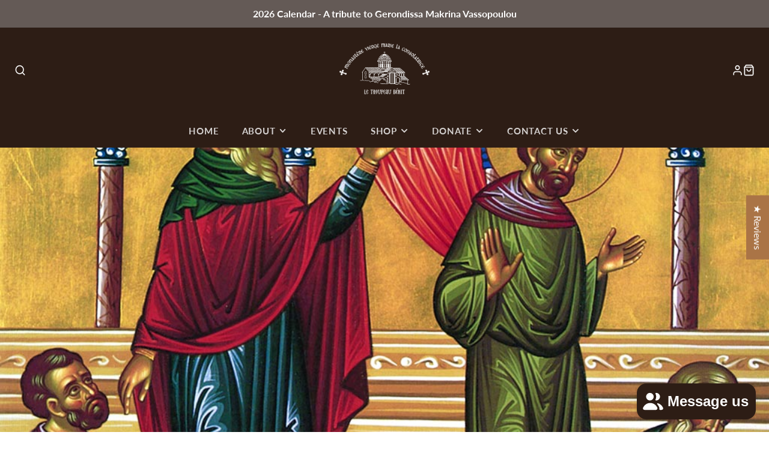

--- FILE ---
content_type: text/html; charset=utf-8
request_url: https://www.monasterevmc.org/en-us/blogs/english-blog/sunday-of-the-publican-and-the-pharisee-2023
body_size: 86709
content:
<!doctype html>
<html class="no-js" lang="en">
  <head>
    <meta charset="utf-8">
    <meta http-equiv="X-UA-Compatible" content="IE=edge">
    <meta name="viewport" content="width=device-width,initial-scale=1">
    <meta name="theme-color" content="">
    <link rel="canonical" href="https://www.monasterevmc.org/en-us/blogs/english-blog/sunday-of-the-publican-and-the-pharisee-2023">
    <link rel="alternate" hreflang="en" href="https://www.monasterevmc.org/en-us/blogs/english-blog/sunday-of-the-publican-and-the-pharisee-2023">
    <link rel="preconnect" href="https://cdn.shopify.com" crossorigin><link rel="icon" type="image/png" href="//www.monasterevmc.org/cdn/shop/files/Logo_BLACK_transparent_32x32.png?v=1688239555"><link rel="preconnect" href="https://fonts.shopifycdn.com" crossorigin>
  <title>Sunday of the Publican and the Pharisee 2023</title>



  <meta name="description" content="For everyone who exalts himself will be humbled, and he who humbles himself will be exalted...   “Two men went up to the temple to pray, one a Pharisee and the other a tax collector. The Pharisee stood and prayed thus with himself, ‘God, I thank You that I am not like other men—extortioners, unjust, adulterers, or even">


    

<meta property="og:site_name" content="monasterevmc.org">
<meta property="og:url" content="https://www.monasterevmc.org/en-us/blogs/english-blog/sunday-of-the-publican-and-the-pharisee-2023">
<meta property="og:title" content="Sunday of the Publican and the Pharisee 2023">
<meta property="og:type" content="article">
<meta property="og:description" content="For everyone who exalts himself will be humbled, and he who humbles himself will be exalted...   “Two men went up to the temple to pray, one a Pharisee and the other a tax collector. The Pharisee stood and prayed thus with himself, ‘God, I thank You that I am not like other men—extortioners, unjust, adulterers, or even"><meta property="og:image" content="http://www.monasterevmc.org/cdn/shop/articles/publica-pharisee-large.jpg?v=1675570649">
  <meta property="og:image:secure_url" content="https://www.monasterevmc.org/cdn/shop/articles/publica-pharisee-large.jpg?v=1675570649">
  <meta property="og:image:width" content="1024">
  <meta property="og:image:height" content="682"><meta name="twitter:card" content="summary_large_image">
<meta name="twitter:title" content="Sunday of the Publican and the Pharisee 2023">
<meta name="twitter:description" content="For everyone who exalts himself will be humbled, and he who humbles himself will be exalted...   “Two men went up to the temple to pray, one a Pharisee and the other a tax collector. The Pharisee stood and prayed thus with himself, ‘God, I thank You that I am not like other men—extortioners, unjust, adulterers, or even">

    <script src="//www.monasterevmc.org/cdn/shop/t/16/assets/core.js?v=161069597237085396281748068753" defer="defer"></script>
    <script>window.performance && window.performance.mark && window.performance.mark('shopify.content_for_header.start');</script><meta name="google-site-verification" content="Mm8nHgK5g5N-lwKlm5VlHUMngjLzE241xhu4dEoFLlk">
<meta name="facebook-domain-verification" content="4i1jlgb4hljjgzilqcvqo38mvsr0z6">
<meta id="shopify-digital-wallet" name="shopify-digital-wallet" content="/24839716948/digital_wallets/dialog">
<meta name="shopify-checkout-api-token" content="b4be56eb8d0e224f1cef5e59fcbf5756">
<link rel="alternate" type="application/atom+xml" title="Feed" href="/en-us/blogs/english-blog.atom" />
<link rel="alternate" hreflang="x-default" href="https://www.monasterevmc.org/blogs/english-blog/sunday-of-the-publican-and-the-pharisee-2023">
<link rel="alternate" hreflang="en" href="https://www.monasterevmc.org/blogs/english-blog/sunday-of-the-publican-and-the-pharisee-2023">
<link rel="alternate" hreflang="fr" href="https://www.monasterevmc.org/fr/blogs/english-blog/sunday-of-the-publican-and-the-pharisee-2023">
<link rel="alternate" hreflang="en-US" href="https://www.monasterevmc.org/en-us/blogs/english-blog/sunday-of-the-publican-and-the-pharisee-2023">
<script async="async" src="/checkouts/internal/preloads.js?locale=en-US"></script>
<link rel="preconnect" href="https://shop.app" crossorigin="anonymous">
<script async="async" src="https://shop.app/checkouts/internal/preloads.js?locale=en-US&shop_id=24839716948" crossorigin="anonymous"></script>
<script id="apple-pay-shop-capabilities" type="application/json">{"shopId":24839716948,"countryCode":"CA","currencyCode":"USD","merchantCapabilities":["supports3DS"],"merchantId":"gid:\/\/shopify\/Shop\/24839716948","merchantName":"monasterevmc.org","requiredBillingContactFields":["postalAddress","email"],"requiredShippingContactFields":["postalAddress","email"],"shippingType":"shipping","supportedNetworks":["visa","masterCard","amex","discover","interac","jcb"],"total":{"type":"pending","label":"monasterevmc.org","amount":"1.00"},"shopifyPaymentsEnabled":true,"supportsSubscriptions":true}</script>
<script id="shopify-features" type="application/json">{"accessToken":"b4be56eb8d0e224f1cef5e59fcbf5756","betas":["rich-media-storefront-analytics"],"domain":"www.monasterevmc.org","predictiveSearch":true,"shopId":24839716948,"locale":"en"}</script>
<script>var Shopify = Shopify || {};
Shopify.shop = "monasterevmc-org.myshopify.com";
Shopify.locale = "en";
Shopify.currency = {"active":"USD","rate":"0.74479176"};
Shopify.country = "US";
Shopify.theme = {"name":"Master Theme | May 24, 2025","id":146606555288,"schema_name":"Galleria","schema_version":"3.3.4","theme_store_id":851,"role":"main"};
Shopify.theme.handle = "null";
Shopify.theme.style = {"id":null,"handle":null};
Shopify.cdnHost = "www.monasterevmc.org/cdn";
Shopify.routes = Shopify.routes || {};
Shopify.routes.root = "/en-us/";</script>
<script type="module">!function(o){(o.Shopify=o.Shopify||{}).modules=!0}(window);</script>
<script>!function(o){function n(){var o=[];function n(){o.push(Array.prototype.slice.apply(arguments))}return n.q=o,n}var t=o.Shopify=o.Shopify||{};t.loadFeatures=n(),t.autoloadFeatures=n()}(window);</script>
<script>
  window.ShopifyPay = window.ShopifyPay || {};
  window.ShopifyPay.apiHost = "shop.app\/pay";
  window.ShopifyPay.redirectState = null;
</script>
<script id="shop-js-analytics" type="application/json">{"pageType":"article"}</script>
<script defer="defer" async type="module" src="//www.monasterevmc.org/cdn/shopifycloud/shop-js/modules/v2/client.init-shop-cart-sync_BT-GjEfc.en.esm.js"></script>
<script defer="defer" async type="module" src="//www.monasterevmc.org/cdn/shopifycloud/shop-js/modules/v2/chunk.common_D58fp_Oc.esm.js"></script>
<script defer="defer" async type="module" src="//www.monasterevmc.org/cdn/shopifycloud/shop-js/modules/v2/chunk.modal_xMitdFEc.esm.js"></script>
<script type="module">
  await import("//www.monasterevmc.org/cdn/shopifycloud/shop-js/modules/v2/client.init-shop-cart-sync_BT-GjEfc.en.esm.js");
await import("//www.monasterevmc.org/cdn/shopifycloud/shop-js/modules/v2/chunk.common_D58fp_Oc.esm.js");
await import("//www.monasterevmc.org/cdn/shopifycloud/shop-js/modules/v2/chunk.modal_xMitdFEc.esm.js");

  window.Shopify.SignInWithShop?.initShopCartSync?.({"fedCMEnabled":true,"windoidEnabled":true});

</script>
<script>
  window.Shopify = window.Shopify || {};
  if (!window.Shopify.featureAssets) window.Shopify.featureAssets = {};
  window.Shopify.featureAssets['shop-js'] = {"shop-cart-sync":["modules/v2/client.shop-cart-sync_DZOKe7Ll.en.esm.js","modules/v2/chunk.common_D58fp_Oc.esm.js","modules/v2/chunk.modal_xMitdFEc.esm.js"],"init-fed-cm":["modules/v2/client.init-fed-cm_B6oLuCjv.en.esm.js","modules/v2/chunk.common_D58fp_Oc.esm.js","modules/v2/chunk.modal_xMitdFEc.esm.js"],"shop-cash-offers":["modules/v2/client.shop-cash-offers_D2sdYoxE.en.esm.js","modules/v2/chunk.common_D58fp_Oc.esm.js","modules/v2/chunk.modal_xMitdFEc.esm.js"],"shop-login-button":["modules/v2/client.shop-login-button_QeVjl5Y3.en.esm.js","modules/v2/chunk.common_D58fp_Oc.esm.js","modules/v2/chunk.modal_xMitdFEc.esm.js"],"pay-button":["modules/v2/client.pay-button_DXTOsIq6.en.esm.js","modules/v2/chunk.common_D58fp_Oc.esm.js","modules/v2/chunk.modal_xMitdFEc.esm.js"],"shop-button":["modules/v2/client.shop-button_DQZHx9pm.en.esm.js","modules/v2/chunk.common_D58fp_Oc.esm.js","modules/v2/chunk.modal_xMitdFEc.esm.js"],"avatar":["modules/v2/client.avatar_BTnouDA3.en.esm.js"],"init-windoid":["modules/v2/client.init-windoid_CR1B-cfM.en.esm.js","modules/v2/chunk.common_D58fp_Oc.esm.js","modules/v2/chunk.modal_xMitdFEc.esm.js"],"init-shop-for-new-customer-accounts":["modules/v2/client.init-shop-for-new-customer-accounts_C_vY_xzh.en.esm.js","modules/v2/client.shop-login-button_QeVjl5Y3.en.esm.js","modules/v2/chunk.common_D58fp_Oc.esm.js","modules/v2/chunk.modal_xMitdFEc.esm.js"],"init-shop-email-lookup-coordinator":["modules/v2/client.init-shop-email-lookup-coordinator_BI7n9ZSv.en.esm.js","modules/v2/chunk.common_D58fp_Oc.esm.js","modules/v2/chunk.modal_xMitdFEc.esm.js"],"init-shop-cart-sync":["modules/v2/client.init-shop-cart-sync_BT-GjEfc.en.esm.js","modules/v2/chunk.common_D58fp_Oc.esm.js","modules/v2/chunk.modal_xMitdFEc.esm.js"],"shop-toast-manager":["modules/v2/client.shop-toast-manager_DiYdP3xc.en.esm.js","modules/v2/chunk.common_D58fp_Oc.esm.js","modules/v2/chunk.modal_xMitdFEc.esm.js"],"init-customer-accounts":["modules/v2/client.init-customer-accounts_D9ZNqS-Q.en.esm.js","modules/v2/client.shop-login-button_QeVjl5Y3.en.esm.js","modules/v2/chunk.common_D58fp_Oc.esm.js","modules/v2/chunk.modal_xMitdFEc.esm.js"],"init-customer-accounts-sign-up":["modules/v2/client.init-customer-accounts-sign-up_iGw4briv.en.esm.js","modules/v2/client.shop-login-button_QeVjl5Y3.en.esm.js","modules/v2/chunk.common_D58fp_Oc.esm.js","modules/v2/chunk.modal_xMitdFEc.esm.js"],"shop-follow-button":["modules/v2/client.shop-follow-button_CqMgW2wH.en.esm.js","modules/v2/chunk.common_D58fp_Oc.esm.js","modules/v2/chunk.modal_xMitdFEc.esm.js"],"checkout-modal":["modules/v2/client.checkout-modal_xHeaAweL.en.esm.js","modules/v2/chunk.common_D58fp_Oc.esm.js","modules/v2/chunk.modal_xMitdFEc.esm.js"],"shop-login":["modules/v2/client.shop-login_D91U-Q7h.en.esm.js","modules/v2/chunk.common_D58fp_Oc.esm.js","modules/v2/chunk.modal_xMitdFEc.esm.js"],"lead-capture":["modules/v2/client.lead-capture_BJmE1dJe.en.esm.js","modules/v2/chunk.common_D58fp_Oc.esm.js","modules/v2/chunk.modal_xMitdFEc.esm.js"],"payment-terms":["modules/v2/client.payment-terms_Ci9AEqFq.en.esm.js","modules/v2/chunk.common_D58fp_Oc.esm.js","modules/v2/chunk.modal_xMitdFEc.esm.js"]};
</script>
<script>(function() {
  var isLoaded = false;
  function asyncLoad() {
    if (isLoaded) return;
    isLoaded = true;
    var urls = ["https:\/\/d18eg7dreypte5.cloudfront.net\/browse-abandonment\/smsbump_timer.js?shop=monasterevmc-org.myshopify.com","https:\/\/time.bestfreecdn.com\/storage\/js\/time-24839716948.js?ver=47\u0026shop=monasterevmc-org.myshopify.com","https:\/\/omnisnippet1.com\/platforms\/shopify.js?source=scriptTag\u0026v=2025-11-19T04\u0026shop=monasterevmc-org.myshopify.com"];
    for (var i = 0; i < urls.length; i++) {
      var s = document.createElement('script');
      s.type = 'text/javascript';
      s.async = true;
      s.src = urls[i];
      var x = document.getElementsByTagName('script')[0];
      x.parentNode.insertBefore(s, x);
    }
  };
  if(window.attachEvent) {
    window.attachEvent('onload', asyncLoad);
  } else {
    window.addEventListener('load', asyncLoad, false);
  }
})();</script>
<script id="__st">var __st={"a":24839716948,"offset":-18000,"reqid":"e0d42fa3-dc88-4226-bf55-85d9a4c5852c-1769447690","pageurl":"www.monasterevmc.org\/en-us\/blogs\/english-blog\/sunday-of-the-publican-and-the-pharisee-2023","s":"articles-558789427352","u":"de8bd6082e8f","p":"article","rtyp":"article","rid":558789427352};</script>
<script>window.ShopifyPaypalV4VisibilityTracking = true;</script>
<script id="captcha-bootstrap">!function(){'use strict';const t='contact',e='account',n='new_comment',o=[[t,t],['blogs',n],['comments',n],[t,'customer']],c=[[e,'customer_login'],[e,'guest_login'],[e,'recover_customer_password'],[e,'create_customer']],r=t=>t.map((([t,e])=>`form[action*='/${t}']:not([data-nocaptcha='true']) input[name='form_type'][value='${e}']`)).join(','),a=t=>()=>t?[...document.querySelectorAll(t)].map((t=>t.form)):[];function s(){const t=[...o],e=r(t);return a(e)}const i='password',u='form_key',d=['recaptcha-v3-token','g-recaptcha-response','h-captcha-response',i],f=()=>{try{return window.sessionStorage}catch{return}},m='__shopify_v',_=t=>t.elements[u];function p(t,e,n=!1){try{const o=window.sessionStorage,c=JSON.parse(o.getItem(e)),{data:r}=function(t){const{data:e,action:n}=t;return t[m]||n?{data:e,action:n}:{data:t,action:n}}(c);for(const[e,n]of Object.entries(r))t.elements[e]&&(t.elements[e].value=n);n&&o.removeItem(e)}catch(o){console.error('form repopulation failed',{error:o})}}const l='form_type',E='cptcha';function T(t){t.dataset[E]=!0}const w=window,h=w.document,L='Shopify',v='ce_forms',y='captcha';let A=!1;((t,e)=>{const n=(g='f06e6c50-85a8-45c8-87d0-21a2b65856fe',I='https://cdn.shopify.com/shopifycloud/storefront-forms-hcaptcha/ce_storefront_forms_captcha_hcaptcha.v1.5.2.iife.js',D={infoText:'Protected by hCaptcha',privacyText:'Privacy',termsText:'Terms'},(t,e,n)=>{const o=w[L][v],c=o.bindForm;if(c)return c(t,g,e,D).then(n);var r;o.q.push([[t,g,e,D],n]),r=I,A||(h.body.append(Object.assign(h.createElement('script'),{id:'captcha-provider',async:!0,src:r})),A=!0)});var g,I,D;w[L]=w[L]||{},w[L][v]=w[L][v]||{},w[L][v].q=[],w[L][y]=w[L][y]||{},w[L][y].protect=function(t,e){n(t,void 0,e),T(t)},Object.freeze(w[L][y]),function(t,e,n,w,h,L){const[v,y,A,g]=function(t,e,n){const i=e?o:[],u=t?c:[],d=[...i,...u],f=r(d),m=r(i),_=r(d.filter((([t,e])=>n.includes(e))));return[a(f),a(m),a(_),s()]}(w,h,L),I=t=>{const e=t.target;return e instanceof HTMLFormElement?e:e&&e.form},D=t=>v().includes(t);t.addEventListener('submit',(t=>{const e=I(t);if(!e)return;const n=D(e)&&!e.dataset.hcaptchaBound&&!e.dataset.recaptchaBound,o=_(e),c=g().includes(e)&&(!o||!o.value);(n||c)&&t.preventDefault(),c&&!n&&(function(t){try{if(!f())return;!function(t){const e=f();if(!e)return;const n=_(t);if(!n)return;const o=n.value;o&&e.removeItem(o)}(t);const e=Array.from(Array(32),(()=>Math.random().toString(36)[2])).join('');!function(t,e){_(t)||t.append(Object.assign(document.createElement('input'),{type:'hidden',name:u})),t.elements[u].value=e}(t,e),function(t,e){const n=f();if(!n)return;const o=[...t.querySelectorAll(`input[type='${i}']`)].map((({name:t})=>t)),c=[...d,...o],r={};for(const[a,s]of new FormData(t).entries())c.includes(a)||(r[a]=s);n.setItem(e,JSON.stringify({[m]:1,action:t.action,data:r}))}(t,e)}catch(e){console.error('failed to persist form',e)}}(e),e.submit())}));const S=(t,e)=>{t&&!t.dataset[E]&&(n(t,e.some((e=>e===t))),T(t))};for(const o of['focusin','change'])t.addEventListener(o,(t=>{const e=I(t);D(e)&&S(e,y())}));const B=e.get('form_key'),M=e.get(l),P=B&&M;t.addEventListener('DOMContentLoaded',(()=>{const t=y();if(P)for(const e of t)e.elements[l].value===M&&p(e,B);[...new Set([...A(),...v().filter((t=>'true'===t.dataset.shopifyCaptcha))])].forEach((e=>S(e,t)))}))}(h,new URLSearchParams(w.location.search),n,t,e,['guest_login'])})(!0,!0)}();</script>
<script integrity="sha256-4kQ18oKyAcykRKYeNunJcIwy7WH5gtpwJnB7kiuLZ1E=" data-source-attribution="shopify.loadfeatures" defer="defer" src="//www.monasterevmc.org/cdn/shopifycloud/storefront/assets/storefront/load_feature-a0a9edcb.js" crossorigin="anonymous"></script>
<script crossorigin="anonymous" defer="defer" src="//www.monasterevmc.org/cdn/shopifycloud/storefront/assets/shopify_pay/storefront-65b4c6d7.js?v=20250812"></script>
<script data-source-attribution="shopify.dynamic_checkout.dynamic.init">var Shopify=Shopify||{};Shopify.PaymentButton=Shopify.PaymentButton||{isStorefrontPortableWallets:!0,init:function(){window.Shopify.PaymentButton.init=function(){};var t=document.createElement("script");t.src="https://www.monasterevmc.org/cdn/shopifycloud/portable-wallets/latest/portable-wallets.en.js",t.type="module",document.head.appendChild(t)}};
</script>
<script data-source-attribution="shopify.dynamic_checkout.buyer_consent">
  function portableWalletsHideBuyerConsent(e){var t=document.getElementById("shopify-buyer-consent"),n=document.getElementById("shopify-subscription-policy-button");t&&n&&(t.classList.add("hidden"),t.setAttribute("aria-hidden","true"),n.removeEventListener("click",e))}function portableWalletsShowBuyerConsent(e){var t=document.getElementById("shopify-buyer-consent"),n=document.getElementById("shopify-subscription-policy-button");t&&n&&(t.classList.remove("hidden"),t.removeAttribute("aria-hidden"),n.addEventListener("click",e))}window.Shopify?.PaymentButton&&(window.Shopify.PaymentButton.hideBuyerConsent=portableWalletsHideBuyerConsent,window.Shopify.PaymentButton.showBuyerConsent=portableWalletsShowBuyerConsent);
</script>
<script data-source-attribution="shopify.dynamic_checkout.cart.bootstrap">document.addEventListener("DOMContentLoaded",(function(){function t(){return document.querySelector("shopify-accelerated-checkout-cart, shopify-accelerated-checkout")}if(t())Shopify.PaymentButton.init();else{new MutationObserver((function(e,n){t()&&(Shopify.PaymentButton.init(),n.disconnect())})).observe(document.body,{childList:!0,subtree:!0})}}));
</script>
<script id='scb4127' type='text/javascript' async='' src='https://www.monasterevmc.org/cdn/shopifycloud/privacy-banner/storefront-banner.js'></script><link id="shopify-accelerated-checkout-styles" rel="stylesheet" media="screen" href="https://www.monasterevmc.org/cdn/shopifycloud/portable-wallets/latest/accelerated-checkout-backwards-compat.css" crossorigin="anonymous">
<style id="shopify-accelerated-checkout-cart">
        #shopify-buyer-consent {
  margin-top: 1em;
  display: inline-block;
  width: 100%;
}

#shopify-buyer-consent.hidden {
  display: none;
}

#shopify-subscription-policy-button {
  background: none;
  border: none;
  padding: 0;
  text-decoration: underline;
  font-size: inherit;
  cursor: pointer;
}

#shopify-subscription-policy-button::before {
  box-shadow: none;
}

      </style>

<script>window.performance && window.performance.mark && window.performance.mark('shopify.content_for_header.end');</script>
    
    
    
  <script>
  if (window.location.search.includes('lang=fr') || window.location.search.includes('lang=en')) {
    const meta = document.createElement('meta');
    meta.name = "robots";
    meta.content = "noindex, follow";
    document.head.appendChild(meta);
  }
</script>

    

    
    

  <style data-shopify>
    @font-face {
  font-family: Lato;
  font-weight: 400;
  font-style: normal;
  font-display: swap;
  src: url("//www.monasterevmc.org/cdn/fonts/lato/lato_n4.c3b93d431f0091c8be23185e15c9d1fee1e971c5.woff2") format("woff2"),
       url("//www.monasterevmc.org/cdn/fonts/lato/lato_n4.d5c00c781efb195594fd2fd4ad04f7882949e327.woff") format("woff");
}

    @font-face {
  font-family: Lato;
  font-weight: 700;
  font-style: normal;
  font-display: swap;
  src: url("//www.monasterevmc.org/cdn/fonts/lato/lato_n7.900f219bc7337bc57a7a2151983f0a4a4d9d5dcf.woff2") format("woff2"),
       url("//www.monasterevmc.org/cdn/fonts/lato/lato_n7.a55c60751adcc35be7c4f8a0313f9698598612ee.woff") format("woff");
}

    @font-face {
  font-family: Lato;
  font-weight: 400;
  font-style: italic;
  font-display: swap;
  src: url("//www.monasterevmc.org/cdn/fonts/lato/lato_i4.09c847adc47c2fefc3368f2e241a3712168bc4b6.woff2") format("woff2"),
       url("//www.monasterevmc.org/cdn/fonts/lato/lato_i4.3c7d9eb6c1b0a2bf62d892c3ee4582b016d0f30c.woff") format("woff");
}

    @font-face {
  font-family: Lato;
  font-weight: 700;
  font-style: italic;
  font-display: swap;
  src: url("//www.monasterevmc.org/cdn/fonts/lato/lato_i7.16ba75868b37083a879b8dd9f2be44e067dfbf92.woff2") format("woff2"),
       url("//www.monasterevmc.org/cdn/fonts/lato/lato_i7.4c07c2b3b7e64ab516aa2f2081d2bb0366b9dce8.woff") format("woff");
}

    @font-face {
  font-family: Oswald;
  font-weight: 400;
  font-style: normal;
  font-display: swap;
  src: url("//www.monasterevmc.org/cdn/fonts/oswald/oswald_n4.7760ed7a63e536050f64bb0607ff70ce07a480bd.woff2") format("woff2"),
       url("//www.monasterevmc.org/cdn/fonts/oswald/oswald_n4.ae5e497f60fc686568afe76e9ff1872693c533e9.woff") format("woff");
}


    :root {
      --font-body-family: Lato, sans-serif;
      --font-body-style: normal;
      --font-body-weight: 400;
      --font-body-weight-bold: bold;

      --font-heading-family: Oswald, sans-serif;
      --font-heading-style: normal;
      --font-heading-weight: 400;

      --font-size-base: 16px;

      --line-height-base: 1.5;

    
      --headings-text-transfrom: uppercase;
    


      --color-text: 100, 90, 86;
      --color-background: 255, 255, 255;
      --color-alt-background: 245, 245, 245;
      --color-accent: 170, 116, 70;
      --color-accent-c: 255, 255, 255;
      --color-border: 241, 231, 217;
      --color-sale-price: 220, 53, 69;
      --color-star-rating: 246, 164, 41;
      --color-error: 220, 53, 69;
      --color-success: 25, 135, 84;
      --color-warning: 255, 193, 84;

      --spacer: 1rem;
      --color-link: 170, 116, 70;

    
    }
  </style>

    <link href="//www.monasterevmc.org/cdn/shop/t/16/assets/core.css?v=73679012914274026721748068753" rel="stylesheet" type="text/css" media="all" />
    <link href="//www.monasterevmc.org/cdn/shop/t/16/assets/button.css?v=27185623926745826091753823243" rel="stylesheet" type="text/css" media="all" />
    <link href="//www.monasterevmc.org/cdn/shop/t/16/assets/grid.css?v=5270435188057093651748068759" rel="stylesheet" type="text/css" media="all" />
    <link href="//www.monasterevmc.org/cdn/shop/t/16/assets/media.css?v=165467441814921808031748068767" rel="stylesheet" type="text/css" media="all" />
    <link href="//www.monasterevmc.org/cdn/shop/t/16/assets/hero.css?v=90710490762018649331748068760" rel="stylesheet" type="text/css" media="all" />
    <link href="//www.monasterevmc.org/cdn/shop/t/16/assets/price.css?v=31753938813150957691748068774" rel="stylesheet" type="text/css" media="all" />

    <link rel="stylesheet" href="//www.monasterevmc.org/cdn/shop/t/16/assets/spinner.css?v=125212288647693193331748068794" media="print" onload="this.media='all'">
    <noscript><link href="//www.monasterevmc.org/cdn/shop/t/16/assets/spinner.css?v=125212288647693193331748068794" rel="stylesheet" type="text/css" media="all" /></noscript>
    
      <link rel="stylesheet" href="//www.monasterevmc.org/cdn/shop/t/16/assets/animation-section-reveal.css?v=32483217327666344871748068740" media="print" onload="this.media='all'">
    
<link rel="preload" as="font" href="//www.monasterevmc.org/cdn/fonts/lato/lato_n4.c3b93d431f0091c8be23185e15c9d1fee1e971c5.woff2" type="font/woff2" crossorigin><link rel="preload" as="font" href="//www.monasterevmc.org/cdn/fonts/oswald/oswald_n4.7760ed7a63e536050f64bb0607ff70ce07a480bd.woff2" type="font/woff2" crossorigin><script>document.documentElement.className = document.documentElement.className.replace('no-js', 'js');</script>
    
  <!-- <script src="https://shopoe.net/app.js"></script> -->
    <script>
      // Redirect to colletions page if user navigated to "/shop"
      if(window.location.pathname=="/shop"){
      	window.location.replace('/collections')
      }
    </script>
    
    <meta name="google-site-verification" content="6GrKjVmRQz0tQK_g4hgaW5y_7wwIJ_DiA5pMVoP2eSY" />

      <style>
      .alignright {
        float: right;
        margin: 7px 0 7px 24px;
      }
      .alignleft {
        float: left;
        margin: 7px 24px 7px 0px;
      }
      .responsiveImage{
      	width:300px;
      }

      @media only screen and (max-width: 690px) {
        img.alignleft, img.alignright{
            float:none;
            margin:auto;
            margin-bottom:17px;
            display:block;
        }
        .responsiveImage{
          width:100%;
        }

      }

    </style>
    

     <!-- Google tag (gtag.js) -->
    <script async src="https://www.googletagmanager.com/gtag/js?id=G-80B14XT080"></script>
    <script>
      window.dataLayer = window.dataLayer || [];
      function gtag(){dataLayer.push(arguments);}
      gtag('js', new Date());
    
      gtag('config', 'G-80B14XT080');
    </script>
    <!-- End Google tag (gtag.js) --><!-- Organization -->
<script type="application/ld+json">
{
  "@context": "https://schema.org",
  "@type": "Organization",
  "@id": "https://www.monasterevmc.org#organization",
  "name": "Monastery of the Virgin Mary the Consolatory",
  "url": "https:\/\/www.monasterevmc.org",
  "logo": "https://www.monasterevmc.org/cdn/shop/files/Logo_WHITE_transparent_6b7ef810-102e-4802-bc96-8f18d48bbab4.png?v=1688446384",
  "sameAs": [
    "https:\/\/facebook.com\/monasterevmc",
    "https:\/\/www.instagram.com\/monasterevmc\/",
    "https:\/\/www.youtube.com\/@monasterevmc1776",
    ""
  ],
  "contactPoint": [
    {
      "@type": "ContactPoint",
      "telephone": "+1-450-533-4313",
      "contactType": "customer service",
      "availableLanguage": ["en","fr"]
    },
    {
      "@type": "ContactPoint",
      "telephone": "+1-450-533-1170",
      "contactType": "customer service",
      "availableLanguage": ["en","fr"]
    },
    {
      "@type": "ContactPoint",
      "email": "info@monasterevmc.org",
      "contactType": "customer service",
      "availableLanguage": ["en","fr"]
    }
  ]
}
</script>

<!-- Local Business -->
<script type="application/ld+json">
{
  "@context": "https://schema.org",
  "@type": "LocalBusiness",
  "@id": "https://www.monasterevmc.org#localbusiness",
  "name": "Le Troupeau Bénit",
  "image": "https://www.monasterevmc.org/cdn/shop/files/Logo_WHITE_transparent_6b7ef810-102e-4802-bc96-8f18d48bbab4.png?v=1688446384",
  "parentOrganization": { "@id": "https://www.monasterevmc.org#organization" },
  "address": {
    "@type": "PostalAddress",
    "streetAddress": "827 Chemin de la Carrière",
    "addressLocality": "Brownsburg-Chatham",
    "addressRegion": "QC",
    "postalCode": "J8G 1B6",
    "addressCountry": "CA"
  },
  "geo": {
    "@type": "GeoCoordinates",
    "latitude": 45.68809898244491,
    "longitude": -74.51666264363489
  },
  "hasMap": "https://www.google.com/maps/search/?api=1&query=45.68809898244491,-74.51666264363489",
  "telephone": ["+1-450-533-4313", "+1-450-533-1170"],
  "openingHoursSpecification": [
    {
      "@type": "OpeningHoursSpecification",
      "dayOfWeek": [
        "Monday","Tuesday","Wednesday","Thursday","Friday","Saturday"
      ],
      "opens": "10:00",
      "closes": "17:00"
    },
    {
      "@type": "OpeningHoursSpecification",
      "dayOfWeek": "Sunday",
      "opens": "12:00",
      "closes": "17:00"
    }
  ],
  "url": "https:\/\/www.monasterevmc.org",
  "priceRange": "$$"
}
</script>


<script type="application/ld+json">
{
  "@context": "https://schema.org",
  "@type": "WebSite",
  "@id": "https://www.monasterevmc.org#website",
  "url": "https:\/\/www.monasterevmc.org",
  "name": "monasterevmc.org",
  "publisher": { "@id": "https://www.monasterevmc.org#localbusiness" },
  "potentialAction": {
    "@type": "SearchAction",
    "target": "https:\/\/www.monasterevmc.org\/en-us\/search?q={search_term_string}",
    "query-input": "required name=search_term_string"
  }
}
</script>
<!-- Breadcrumbs -->
<script type="application/ld+json">
{
  "@context": "https://schema.org",
  "@type": "BreadcrumbList",
  "itemListElement": [
    {
      "@type": "ListItem",
      "position": 1,
      "item": {
        "@id": "https:\/\/www.monasterevmc.org",
        "name": "Home"
      }
    },{
        "@type": "ListItem",
        "position": 2,
        "item": {
          "@id": "https:\/\/www.monasterevmc.org\/en-us\/blogs\/english-blog",
          "name": "English Blog"
        }
      },{
        "@type": "ListItem",
        "position": 3,
        "item": {
          "@id": "https:\/\/www.monasterevmc.org\/en-us\/blogs\/english-blog\/sunday-of-the-publican-and-the-pharisee-2023",
          "name": "Sunday of the Publican and the Pharisee 2023"
        }
      }]
}
</script>
  <!-- BEGIN app block: shopify://apps/bm-country-blocker-ip-blocker/blocks/boostmark-blocker/bf9db4b9-be4b-45e1-8127-bbcc07d93e7e -->

  <script src="https://cdn.shopify.com/extensions/019b300f-1323-7b7a-bda2-a589132c3189/boostymark-regionblock-71/assets/blocker.js?v=4&shop=monasterevmc-org.myshopify.com" async></script>
  <script src="https://cdn.shopify.com/extensions/019b300f-1323-7b7a-bda2-a589132c3189/boostymark-regionblock-71/assets/jk4ukh.js?c=6&shop=monasterevmc-org.myshopify.com" async></script>

  
    <script async>
      function _0x3f8f(_0x223ce8,_0x21bbeb){var _0x6fb9ec=_0x6fb9();return _0x3f8f=function(_0x3f8f82,_0x5dbe6e){_0x3f8f82=_0x3f8f82-0x191;var _0x51bf69=_0x6fb9ec[_0x3f8f82];return _0x51bf69;},_0x3f8f(_0x223ce8,_0x21bbeb);}(function(_0x4724fe,_0xeb51bb){var _0x47dea2=_0x3f8f,_0x141c8b=_0x4724fe();while(!![]){try{var _0x4a9abe=parseInt(_0x47dea2(0x1af))/0x1*(-parseInt(_0x47dea2(0x1aa))/0x2)+-parseInt(_0x47dea2(0x1a7))/0x3*(parseInt(_0x47dea2(0x192))/0x4)+parseInt(_0x47dea2(0x1a3))/0x5*(parseInt(_0x47dea2(0x1a6))/0x6)+-parseInt(_0x47dea2(0x19d))/0x7*(-parseInt(_0x47dea2(0x191))/0x8)+-parseInt(_0x47dea2(0x1a4))/0x9*(parseInt(_0x47dea2(0x196))/0xa)+-parseInt(_0x47dea2(0x1a0))/0xb+parseInt(_0x47dea2(0x198))/0xc;if(_0x4a9abe===_0xeb51bb)break;else _0x141c8b['push'](_0x141c8b['shift']());}catch(_0x5bdae7){_0x141c8b['push'](_0x141c8b['shift']());}}}(_0x6fb9,0x2b917),function e(){var _0x379294=_0x3f8f;window[_0x379294(0x19f)]=![];var _0x59af3b=new MutationObserver(function(_0x10185c){var _0x39bea0=_0x379294;_0x10185c[_0x39bea0(0x19b)](function(_0x486a2e){var _0x1ea3a0=_0x39bea0;_0x486a2e['addedNodes'][_0x1ea3a0(0x19b)](function(_0x1880c1){var _0x37d441=_0x1ea3a0;if(_0x1880c1[_0x37d441(0x193)]===_0x37d441(0x19c)&&window[_0x37d441(0x19f)]==![]){var _0x64f391=_0x1880c1['textContent']||_0x1880c1[_0x37d441(0x19e)];_0x64f391[_0x37d441(0x1ad)](_0x37d441(0x1ab))&&(window[_0x37d441(0x19f)]=!![],window['_bm_blocked_script']=_0x64f391,_0x1880c1[_0x37d441(0x194)][_0x37d441(0x1a2)](_0x1880c1),_0x59af3b[_0x37d441(0x195)]());}});});});_0x59af3b[_0x379294(0x1a9)](document[_0x379294(0x1a5)],{'childList':!![],'subtree':!![]}),setTimeout(()=>{var _0x43bd71=_0x379294;if(!window[_0x43bd71(0x1ae)]&&window['_bm_blocked']){var _0x4f89e0=document[_0x43bd71(0x1a8)](_0x43bd71(0x19a));_0x4f89e0[_0x43bd71(0x1ac)]=_0x43bd71(0x197),_0x4f89e0[_0x43bd71(0x1a1)]=window['_bm_blocked_script'],document[_0x43bd71(0x199)]['appendChild'](_0x4f89e0);}},0x2ee0);}());function _0x6fb9(){var _0x432d5b=['head','script','forEach','SCRIPT','7fPmGqS','src','_bm_blocked','1276902CZtaAd','textContent','removeChild','5xRSprd','513qTrjgw','documentElement','1459980yoQzSv','6QRCLrj','createElement','observe','33750bDyRAA','var\x20customDocumentWrite\x20=\x20function(content)','className','includes','bmExtension','11ecERGS','2776368sDqaNF','444776RGnQWH','nodeName','parentNode','disconnect','25720cFqzCY','analytics','3105336gpytKO'];_0x6fb9=function(){return _0x432d5b;};return _0x6fb9();}
    </script>
  

  

  
    <script async>
      !function(){var t;new MutationObserver(function(t,e){if(document.body&&(e.disconnect(),!window.bmExtension)){let i=document.createElement('div');i.id='bm-preload-mask',i.style.cssText='position: fixed !important; top: 0 !important; left: 0 !important; width: 100% !important; height: 100% !important; background-color: white !important; z-index: 2147483647 !important; display: block !important;',document.body.appendChild(i),setTimeout(function(){i.parentNode&&i.parentNode.removeChild(i);},1e4);}}).observe(document.documentElement,{childList:!0,subtree:!0});}();
    </script>
  

  

  













<!-- END app block --><!-- BEGIN app block: shopify://apps/judge-me-reviews/blocks/judgeme_core/61ccd3b1-a9f2-4160-9fe9-4fec8413e5d8 --><!-- Start of Judge.me Core -->






<link rel="dns-prefetch" href="https://cdnwidget.judge.me">
<link rel="dns-prefetch" href="https://cdn.judge.me">
<link rel="dns-prefetch" href="https://cdn1.judge.me">
<link rel="dns-prefetch" href="https://api.judge.me">

<script data-cfasync='false' class='jdgm-settings-script'>window.jdgmSettings={"pagination":5,"disable_web_reviews":false,"badge_no_review_text":"No reviews","badge_n_reviews_text":"{{ n }} review/reviews","hide_badge_preview_if_no_reviews":true,"badge_hide_text":false,"enforce_center_preview_badge":false,"widget_title":"Customer Reviews","widget_open_form_text":"Write a review","widget_close_form_text":"Cancel review","widget_refresh_page_text":"Refresh page","widget_summary_text":"Based on {{ number_of_reviews }} review/reviews","widget_no_review_text":"Be the first to write a review","widget_name_field_text":"Display name","widget_verified_name_field_text":"Verified Name (public)","widget_name_placeholder_text":"Display name","widget_required_field_error_text":"This field is required.","widget_email_field_text":"Email address","widget_verified_email_field_text":"Verified Email (private, can not be edited)","widget_email_placeholder_text":"Your email address","widget_email_field_error_text":"Please enter a valid email address.","widget_rating_field_text":"Rating","widget_review_title_field_text":"Review Title","widget_review_title_placeholder_text":"Give your review a title","widget_review_body_field_text":"Review content","widget_review_body_placeholder_text":"Start writing here...","widget_pictures_field_text":"Picture/Video (optional)","widget_submit_review_text":"Submit Review","widget_submit_verified_review_text":"Submit Verified Review","widget_submit_success_msg_with_auto_publish":"Thank you! Please refresh the page in a few moments to see your review. You can remove or edit your review by logging into \u003ca href='https://judge.me/login' target='_blank' rel='nofollow noopener'\u003eJudge.me\u003c/a\u003e","widget_submit_success_msg_no_auto_publish":"Thank you! Your review will be published as soon as it is approved by the shop admin. You can remove or edit your review by logging into \u003ca href='https://judge.me/login' target='_blank' rel='nofollow noopener'\u003eJudge.me\u003c/a\u003e","widget_show_default_reviews_out_of_total_text":"Showing {{ n_reviews_shown }} out of {{ n_reviews }} reviews.","widget_show_all_link_text":"Show all","widget_show_less_link_text":"Show less","widget_author_said_text":"{{ reviewer_name }} said:","widget_days_text":"{{ n }} days ago","widget_weeks_text":"{{ n }} week/weeks ago","widget_months_text":"{{ n }} month/months ago","widget_years_text":"{{ n }} year/years ago","widget_yesterday_text":"Yesterday","widget_today_text":"Today","widget_replied_text":"\u003e\u003e {{ shop_name }} replied:","widget_read_more_text":"Read more","widget_reviewer_name_as_initial":"last_initial","widget_rating_filter_color":"","widget_rating_filter_see_all_text":"See all reviews","widget_sorting_most_recent_text":"Most Recent","widget_sorting_highest_rating_text":"Highest Rating","widget_sorting_lowest_rating_text":"Lowest Rating","widget_sorting_with_pictures_text":"Only Pictures","widget_sorting_most_helpful_text":"Most Helpful","widget_open_question_form_text":"Ask a question","widget_reviews_subtab_text":"Reviews","widget_questions_subtab_text":"Questions","widget_question_label_text":"Question","widget_answer_label_text":"Answer","widget_question_placeholder_text":"Write your question here","widget_submit_question_text":"Submit Question","widget_question_submit_success_text":"Thank you for your question! We will notify you once it gets answered.","verified_badge_text":"Verified","verified_badge_bg_color":"","verified_badge_text_color":"","verified_badge_placement":"left-of-reviewer-name","widget_review_max_height":3,"widget_hide_border":false,"widget_social_share":false,"widget_thumb":false,"widget_review_location_show":true,"widget_location_format":"country_iso_code","all_reviews_include_out_of_store_products":true,"all_reviews_out_of_store_text":"(out of store)","all_reviews_pagination":100,"all_reviews_product_name_prefix_text":"about","enable_review_pictures":true,"enable_question_anwser":false,"widget_theme":"leex","review_date_format":"mm/dd/yyyy","default_sort_method":"highest-rating","widget_product_reviews_subtab_text":"Product Reviews","widget_shop_reviews_subtab_text":"Shop Reviews","widget_other_products_reviews_text":"Reviews for other products","widget_store_reviews_subtab_text":"Store reviews","widget_no_store_reviews_text":"This store hasn't received any reviews yet","widget_web_restriction_product_reviews_text":"This product hasn't received any reviews yet","widget_no_items_text":"No items found","widget_show_more_text":"Show more","widget_write_a_store_review_text":"Share Your Experience","widget_other_languages_heading":"Reviews in Other Languages","widget_translate_review_text":"Translate review to {{ language }}","widget_translating_review_text":"Translating...","widget_show_original_translation_text":"Show original ({{ language }})","widget_translate_review_failed_text":"Review couldn't be translated.","widget_translate_review_retry_text":"Retry","widget_translate_review_try_again_later_text":"Try again later","show_product_url_for_grouped_product":false,"widget_sorting_pictures_first_text":"Pictures First","show_pictures_on_all_rev_page_mobile":false,"show_pictures_on_all_rev_page_desktop":false,"floating_tab_hide_mobile_install_preference":false,"floating_tab_button_name":"★ Reviews","floating_tab_title":"Let customers speak for us","floating_tab_button_color":"","floating_tab_button_background_color":"","floating_tab_url":"","floating_tab_url_enabled":true,"floating_tab_tab_style":"text","all_reviews_text_badge_text":"Customers rate us {{ shop.metafields.judgeme.all_reviews_rating | round: 1 }}/5 based on {{ shop.metafields.judgeme.all_reviews_count }} reviews.","all_reviews_text_badge_text_branded_style":"{{ shop.metafields.judgeme.all_reviews_rating | round: 1 }} out of 5 stars based on {{ shop.metafields.judgeme.all_reviews_count }} reviews","is_all_reviews_text_badge_a_link":false,"show_stars_for_all_reviews_text_badge":false,"all_reviews_text_badge_url":"","all_reviews_text_style":"branded","all_reviews_text_color_style":"judgeme_brand_color","all_reviews_text_color":"#108474","all_reviews_text_show_jm_brand":true,"featured_carousel_show_header":true,"featured_carousel_title":"Let customers speak for us","testimonials_carousel_title":"Customers are saying","videos_carousel_title":"Real customer stories","cards_carousel_title":"Customers are saying","featured_carousel_count_text":"{{ n }} heartfelt reviews","featured_carousel_add_link_to_all_reviews_page":true,"featured_carousel_url":"/pages/monastery-testimonials","featured_carousel_show_images":true,"featured_carousel_autoslide_interval":5,"featured_carousel_arrows_on_the_sides":false,"featured_carousel_height":250,"featured_carousel_width":90,"featured_carousel_image_size":0,"featured_carousel_image_height":250,"featured_carousel_arrow_color":"#eeeeee","verified_count_badge_style":"branded","verified_count_badge_orientation":"horizontal","verified_count_badge_color_style":"judgeme_brand_color","verified_count_badge_color":"#108474","is_verified_count_badge_a_link":false,"verified_count_badge_url":"","verified_count_badge_show_jm_brand":true,"widget_rating_preset_default":5,"widget_first_sub_tab":"product-reviews","widget_show_histogram":true,"widget_histogram_use_custom_color":false,"widget_pagination_use_custom_color":false,"widget_star_use_custom_color":false,"widget_verified_badge_use_custom_color":false,"widget_write_review_use_custom_color":false,"picture_reminder_submit_button":"Upload Pictures","enable_review_videos":false,"mute_video_by_default":false,"widget_sorting_videos_first_text":"Videos First","widget_review_pending_text":"Pending","featured_carousel_items_for_large_screen":3,"social_share_options_order":"Facebook,Twitter,Pinterest,LinkedIn","remove_microdata_snippet":true,"disable_json_ld":false,"enable_json_ld_products":false,"preview_badge_show_question_text":false,"preview_badge_no_question_text":"No questions","preview_badge_n_question_text":"{{ number_of_questions }} question/questions","qa_badge_show_icon":false,"qa_badge_position":"same-row","remove_judgeme_branding":true,"widget_add_search_bar":false,"widget_search_bar_placeholder":"Search","widget_sorting_verified_only_text":"Verified only","featured_carousel_theme":"default","featured_carousel_show_rating":true,"featured_carousel_show_title":true,"featured_carousel_show_body":true,"featured_carousel_show_date":false,"featured_carousel_show_reviewer":true,"featured_carousel_show_product":true,"featured_carousel_header_background_color":"#108474","featured_carousel_header_text_color":"#ffffff","featured_carousel_name_product_separator":"reviewed","featured_carousel_full_star_background":"#108474","featured_carousel_empty_star_background":"#dadada","featured_carousel_vertical_theme_background":"#f9fafb","featured_carousel_verified_badge_enable":true,"featured_carousel_verified_badge_color":"#108474","featured_carousel_border_style":"round","featured_carousel_review_line_length_limit":3,"featured_carousel_more_reviews_button_text":"Read more reviews","featured_carousel_view_product_button_text":"View product","all_reviews_page_load_reviews_on":"scroll","all_reviews_page_load_more_text":"Load More Reviews","disable_fb_tab_reviews":false,"enable_ajax_cdn_cache":false,"widget_advanced_speed_features":5,"widget_public_name_text":"displayed publicly like","default_reviewer_name":"John Smith","default_reviewer_name_has_non_latin":true,"widget_reviewer_anonymous":"Anonymous","medals_widget_title":"Judge.me Review Medals","medals_widget_background_color":"#f9fafb","medals_widget_position":"footer_all_pages","medals_widget_border_color":"#f9fafb","medals_widget_verified_text_position":"left","medals_widget_use_monochromatic_version":false,"medals_widget_elements_color":"#108474","show_reviewer_avatar":true,"widget_invalid_yt_video_url_error_text":"Not a YouTube video URL","widget_max_length_field_error_text":"Please enter no more than {0} characters.","widget_show_country_flag":true,"widget_show_collected_via_shop_app":true,"widget_verified_by_shop_badge_style":"light","widget_verified_by_shop_text":"Verified by Shop","widget_show_photo_gallery":true,"widget_load_with_code_splitting":true,"widget_ugc_install_preference":false,"widget_ugc_title":"Made by us, Shared by you","widget_ugc_subtitle":"Tag us to see your picture featured in our page","widget_ugc_arrows_color":"#ffffff","widget_ugc_primary_button_text":"Buy Now","widget_ugc_primary_button_background_color":"#746153","widget_ugc_primary_button_text_color":"#ffffff","widget_ugc_primary_button_border_width":"0","widget_ugc_primary_button_border_style":"none","widget_ugc_primary_button_border_color":"#554338","widget_ugc_primary_button_border_radius":"25","widget_ugc_secondary_button_text":"Load More","widget_ugc_secondary_button_background_color":"#ffffff","widget_ugc_secondary_button_text_color":"#746153","widget_ugc_secondary_button_border_width":"2","widget_ugc_secondary_button_border_style":"solid","widget_ugc_secondary_button_border_color":"#554338","widget_ugc_secondary_button_border_radius":"25","widget_ugc_reviews_button_text":"View Reviews","widget_ugc_reviews_button_background_color":"#ffffff","widget_ugc_reviews_button_text_color":"#746153","widget_ugc_reviews_button_border_width":"2","widget_ugc_reviews_button_border_style":"solid","widget_ugc_reviews_button_border_color":"#554338","widget_ugc_reviews_button_border_radius":"25","widget_ugc_reviews_button_link_to":"store-product-page","widget_ugc_show_post_date":true,"widget_ugc_max_width":"800","widget_rating_metafield_value_type":true,"widget_primary_color":"#e8b63e","widget_enable_secondary_color":false,"widget_secondary_color":"#edf5f5","widget_summary_average_rating_text":"{{ average_rating }} out of 5","widget_media_grid_title":"Customer photos \u0026 videos","widget_media_grid_see_more_text":"See more","widget_round_style":true,"widget_show_product_medals":false,"widget_verified_by_judgeme_text":"Verified by Judge.me","widget_show_store_medals":true,"widget_verified_by_judgeme_text_in_store_medals":"Verified by Judge.me","widget_media_field_exceed_quantity_message":"Sorry, we can only accept {{ max_media }} for one review.","widget_media_field_exceed_limit_message":"{{ file_name }} is too large, please select a {{ media_type }} less than {{ size_limit }}MB.","widget_review_submitted_text":"Review Submitted!","widget_question_submitted_text":"Question Submitted!","widget_close_form_text_question":"Cancel","widget_write_your_answer_here_text":"Write your answer here","widget_enabled_branded_link":true,"widget_show_collected_by_judgeme":false,"widget_reviewer_name_color":"","widget_write_review_text_color":"","widget_write_review_bg_color":"","widget_collected_by_judgeme_text":"collected by Judge.me","widget_pagination_type":"load_more","widget_load_more_text":"Load More","widget_load_more_color":"#108474","widget_full_review_text":"Full Review","widget_read_more_reviews_text":"Read More Reviews","widget_read_questions_text":"Read Questions","widget_questions_and_answers_text":"Questions \u0026 Answers","widget_verified_by_text":"Verified by","widget_verified_text":"Verified","widget_number_of_reviews_text":"{{ number_of_reviews }} reviews","widget_back_button_text":"Back","widget_next_button_text":"Next","widget_custom_forms_filter_button":"Filters","custom_forms_style":"horizontal","widget_show_review_information":true,"how_reviews_are_collected":"How reviews are collected?","widget_show_review_keywords":false,"widget_gdpr_statement":"How we use your data: We'll only contact you about the review you left, and only if necessary. By submitting your review, you agree to Judge.me's \u003ca href='https://judge.me/terms' target='_blank' rel='nofollow noopener'\u003eterms\u003c/a\u003e, \u003ca href='https://judge.me/privacy' target='_blank' rel='nofollow noopener'\u003eprivacy\u003c/a\u003e and \u003ca href='https://judge.me/content-policy' target='_blank' rel='nofollow noopener'\u003econtent\u003c/a\u003e policies.","widget_multilingual_sorting_enabled":true,"widget_translate_review_content_enabled":false,"widget_translate_review_content_method":"manual","popup_widget_review_selection":"automatically_with_pictures","popup_widget_round_border_style":true,"popup_widget_show_title":true,"popup_widget_show_body":true,"popup_widget_show_reviewer":false,"popup_widget_show_product":true,"popup_widget_show_pictures":true,"popup_widget_use_review_picture":true,"popup_widget_show_on_home_page":true,"popup_widget_show_on_product_page":true,"popup_widget_show_on_collection_page":true,"popup_widget_show_on_cart_page":true,"popup_widget_position":"bottom_left","popup_widget_first_review_delay":5,"popup_widget_duration":5,"popup_widget_interval":5,"popup_widget_review_count":5,"popup_widget_hide_on_mobile":true,"review_snippet_widget_round_border_style":true,"review_snippet_widget_card_color":"#FFFFFF","review_snippet_widget_slider_arrows_background_color":"#FFFFFF","review_snippet_widget_slider_arrows_color":"#000000","review_snippet_widget_star_color":"#108474","show_product_variant":false,"all_reviews_product_variant_label_text":"Variant: ","widget_show_verified_branding":true,"widget_ai_summary_title":"Customers say","widget_ai_summary_disclaimer":"AI-powered review summary based on recent customer reviews","widget_show_ai_summary":false,"widget_show_ai_summary_bg":false,"widget_show_review_title_input":true,"redirect_reviewers_invited_via_email":"external_form","request_store_review_after_product_review":false,"request_review_other_products_in_order":false,"review_form_color_scheme":"default","review_form_corner_style":"square","review_form_star_color":{},"review_form_text_color":"#333333","review_form_background_color":"#ffffff","review_form_field_background_color":"#fafafa","review_form_button_color":{},"review_form_button_text_color":"#ffffff","review_form_modal_overlay_color":"#000000","review_content_screen_title_text":"How would you rate this product?","review_content_introduction_text":"We would love it if you would share a bit about your experience.","store_review_form_title_text":"How would you rate this store?","store_review_form_introduction_text":"We would love it if you would share a bit about your experience.","show_review_guidance_text":true,"one_star_review_guidance_text":"Poor","five_star_review_guidance_text":"Great","customer_information_screen_title_text":"About you","customer_information_introduction_text":"Please tell us more about you.","custom_questions_screen_title_text":"Your experience in more detail","custom_questions_introduction_text":"Here are a few questions to help us understand more about your experience.","review_submitted_screen_title_text":"Thanks for your review!","review_submitted_screen_thank_you_text":"We are processing it and it will appear on the store soon.","review_submitted_screen_email_verification_text":"Please confirm your email by clicking the link we just sent you. This helps us keep reviews authentic.","review_submitted_request_store_review_text":"Would you like to share your experience of shopping with us?","review_submitted_review_other_products_text":"Would you like to review these products?","store_review_screen_title_text":"Would you like to share your experience of shopping with us?","store_review_introduction_text":"We value your feedback and use it to improve. Please share any thoughts or suggestions you have.","reviewer_media_screen_title_picture_text":"Share a picture","reviewer_media_introduction_picture_text":"Upload a photo to support your review.","reviewer_media_screen_title_video_text":"Share a video","reviewer_media_introduction_video_text":"Upload a video to support your review.","reviewer_media_screen_title_picture_or_video_text":"Share a picture or video","reviewer_media_introduction_picture_or_video_text":"Upload a photo or video to support your review.","reviewer_media_youtube_url_text":"Paste your Youtube URL here","advanced_settings_next_step_button_text":"Next","advanced_settings_close_review_button_text":"Close","modal_write_review_flow":false,"write_review_flow_required_text":"Required","write_review_flow_privacy_message_text":"We respect your privacy.","write_review_flow_anonymous_text":"Post review as anonymous","write_review_flow_visibility_text":"This won't be visible to other customers.","write_review_flow_multiple_selection_help_text":"Select as many as you like","write_review_flow_single_selection_help_text":"Select one option","write_review_flow_required_field_error_text":"This field is required","write_review_flow_invalid_email_error_text":"Please enter a valid email address","write_review_flow_max_length_error_text":"Max. {{ max_length }} characters.","write_review_flow_media_upload_text":"\u003cb\u003eClick to upload\u003c/b\u003e or drag and drop","write_review_flow_gdpr_statement":"We'll only contact you about your review if necessary. By submitting your review, you agree to our \u003ca href='https://judge.me/terms' target='_blank' rel='nofollow noopener'\u003eterms and conditions\u003c/a\u003e and \u003ca href='https://judge.me/privacy' target='_blank' rel='nofollow noopener'\u003eprivacy policy\u003c/a\u003e.","rating_only_reviews_enabled":false,"show_negative_reviews_help_screen":false,"new_review_flow_help_screen_rating_threshold":3,"negative_review_resolution_screen_title_text":"Tell us more","negative_review_resolution_text":"Your experience matters to us. If there were issues with your purchase, we're here to help. Feel free to reach out to us, we'd love the opportunity to make things right.","negative_review_resolution_button_text":"Contact us","negative_review_resolution_proceed_with_review_text":"Leave a review","negative_review_resolution_subject":"Issue with purchase from {{ shop_name }}.{{ order_name }}","preview_badge_collection_page_install_status":false,"widget_review_custom_css":".jdgm-rev__prod-link-prefix,\n.jdgm-rev__icon {\n    display: none !important;\n}\n\n.jdgm-write-rev-link,\n.jdgm-rev__buyer-badge {\n    background-color: #847B78 !important;\n}\n\n.jdgm-write-rev-link {\n    border: none !important;\n}\n\n.jdgm-rev__prod-link,\n.jdgm-rev__author {\n    color: #847B78 !important;\n}\n\n.jdgm-subtab__name,\n.jdgm-sort-dropdown {\n    color: #645A57 !important;\n}\n\n.jdgm-medals .jdgm-medals__container {\n    display: flex !important;\n    flex-wrap: wrap !important;\n}","preview_badge_custom_css":"","preview_badge_stars_count":"5-stars","featured_carousel_custom_css":".jdgm-carousel-item {\npadding-bottom: 3px !important;\n}\n\n.jdgm-carousel__arrows {\n    padding-top: 10px;\n}","floating_tab_custom_css":".jdgm-rev__prod-link-prefix,\n.jdgm-rev__icon {\n    display: none !important;\n}\n\n.jdgm-write-rev-link,\n.jdgm-rev__buyer-badge {\n    background-color: #847B78 !important;\n}\n\n.jdgm-write-rev-link {\n    border: none !important;\n}\n\n.jdgm-rev__prod-link,\n.jdgm-rev__author {\n    color: #847B78 !important;\n}\n\n.jdgm-subtab__name,\n.jdgm-sort-dropdown {\n    color: #645A57 !important;\n}\n\n.jdgm-medals .jdgm-medals__container {\n    display: flex !important;\n    flex-wrap: wrap !important;\n}","all_reviews_widget_custom_css":".jdgm-rev__prod-link-prefix,\n.jdgm-rev__icon {\n    display: none !important;\n}\n\n.jdgm-write-rev-link,\n.jdgm-rev__buyer-badge {\n    background-color: #847B78 !important;\n}\n\n.jdgm-write-rev-link {\n    border: none !important;\n}\n\n.jdgm-rev__prod-link,\n.jdgm-rev__author {\n    color: #847B78 !important;\n}\n\n.jdgm-subtab__name,\n.jdgm-sort-dropdown {\n    color: #645A57 !important;\n}\n\n.jdgm-medals .jdgm-medals__container {\n    display: flex !important;\n    flex-wrap: wrap !important;\n}","medals_widget_custom_css":"","verified_badge_custom_css":"","all_reviews_text_custom_css":"","transparency_badges_collected_via_store_invite":false,"transparency_badges_from_another_provider":false,"transparency_badges_collected_from_store_visitor":false,"transparency_badges_collected_by_verified_review_provider":false,"transparency_badges_earned_reward":false,"transparency_badges_collected_via_store_invite_text":"Review collected via store invitation","transparency_badges_from_another_provider_text":"Review collected from another provider","transparency_badges_collected_from_store_visitor_text":"Review collected from a store visitor","transparency_badges_written_in_google_text":"Review written in Google","transparency_badges_written_in_etsy_text":"Review written in Etsy","transparency_badges_written_in_shop_app_text":"Review written in Shop App","transparency_badges_earned_reward_text":"Review earned a reward for future purchase","product_review_widget_per_page":10,"widget_store_review_label_text":"Review about the store","checkout_comment_extension_title_on_product_page":"Customer Comments","checkout_comment_extension_num_latest_comment_show":5,"checkout_comment_extension_format":"name_and_timestamp","checkout_comment_customer_name":"last_initial","checkout_comment_comment_notification":true,"preview_badge_collection_page_install_preference":false,"preview_badge_home_page_install_preference":false,"preview_badge_product_page_install_preference":false,"review_widget_install_preference":"","review_carousel_install_preference":false,"floating_reviews_tab_install_preference":"none","verified_reviews_count_badge_install_preference":false,"all_reviews_text_install_preference":false,"review_widget_best_location":false,"judgeme_medals_install_preference":false,"review_widget_revamp_enabled":false,"review_widget_qna_enabled":false,"review_widget_header_theme":"minimal","review_widget_widget_title_enabled":true,"review_widget_header_text_size":"medium","review_widget_header_text_weight":"regular","review_widget_average_rating_style":"compact","review_widget_bar_chart_enabled":true,"review_widget_bar_chart_type":"numbers","review_widget_bar_chart_style":"standard","review_widget_expanded_media_gallery_enabled":false,"review_widget_reviews_section_theme":"standard","review_widget_image_style":"thumbnails","review_widget_review_image_ratio":"square","review_widget_stars_size":"medium","review_widget_verified_badge":"standard_text","review_widget_review_title_text_size":"medium","review_widget_review_text_size":"medium","review_widget_review_text_length":"medium","review_widget_number_of_columns_desktop":3,"review_widget_carousel_transition_speed":5,"review_widget_custom_questions_answers_display":"always","review_widget_button_text_color":"#FFFFFF","review_widget_text_color":"#000000","review_widget_lighter_text_color":"#7B7B7B","review_widget_corner_styling":"soft","review_widget_review_word_singular":"review","review_widget_review_word_plural":"reviews","review_widget_voting_label":"Helpful?","review_widget_shop_reply_label":"Reply from {{ shop_name }}:","review_widget_filters_title":"Filters","qna_widget_question_word_singular":"Question","qna_widget_question_word_plural":"Questions","qna_widget_answer_reply_label":"Answer from {{ answerer_name }}:","qna_content_screen_title_text":"Ask a question about this product","qna_widget_question_required_field_error_text":"Please enter your question.","qna_widget_flow_gdpr_statement":"We'll only contact you about your question if necessary. By submitting your question, you agree to our \u003ca href='https://judge.me/terms' target='_blank' rel='nofollow noopener'\u003eterms and conditions\u003c/a\u003e and \u003ca href='https://judge.me/privacy' target='_blank' rel='nofollow noopener'\u003eprivacy policy\u003c/a\u003e.","qna_widget_question_submitted_text":"Thanks for your question!","qna_widget_close_form_text_question":"Close","qna_widget_question_submit_success_text":"We’ll notify you by email when your question is answered.","all_reviews_widget_v2025_enabled":false,"all_reviews_widget_v2025_header_theme":"default","all_reviews_widget_v2025_widget_title_enabled":true,"all_reviews_widget_v2025_header_text_size":"medium","all_reviews_widget_v2025_header_text_weight":"regular","all_reviews_widget_v2025_average_rating_style":"compact","all_reviews_widget_v2025_bar_chart_enabled":true,"all_reviews_widget_v2025_bar_chart_type":"numbers","all_reviews_widget_v2025_bar_chart_style":"standard","all_reviews_widget_v2025_expanded_media_gallery_enabled":false,"all_reviews_widget_v2025_show_store_medals":true,"all_reviews_widget_v2025_show_photo_gallery":true,"all_reviews_widget_v2025_show_review_keywords":false,"all_reviews_widget_v2025_show_ai_summary":false,"all_reviews_widget_v2025_show_ai_summary_bg":false,"all_reviews_widget_v2025_add_search_bar":false,"all_reviews_widget_v2025_default_sort_method":"most-recent","all_reviews_widget_v2025_reviews_per_page":10,"all_reviews_widget_v2025_reviews_section_theme":"default","all_reviews_widget_v2025_image_style":"thumbnails","all_reviews_widget_v2025_review_image_ratio":"square","all_reviews_widget_v2025_stars_size":"medium","all_reviews_widget_v2025_verified_badge":"bold_badge","all_reviews_widget_v2025_review_title_text_size":"medium","all_reviews_widget_v2025_review_text_size":"medium","all_reviews_widget_v2025_review_text_length":"medium","all_reviews_widget_v2025_number_of_columns_desktop":3,"all_reviews_widget_v2025_carousel_transition_speed":5,"all_reviews_widget_v2025_custom_questions_answers_display":"always","all_reviews_widget_v2025_show_product_variant":false,"all_reviews_widget_v2025_show_reviewer_avatar":true,"all_reviews_widget_v2025_reviewer_name_as_initial":"","all_reviews_widget_v2025_review_location_show":false,"all_reviews_widget_v2025_location_format":"","all_reviews_widget_v2025_show_country_flag":false,"all_reviews_widget_v2025_verified_by_shop_badge_style":"light","all_reviews_widget_v2025_social_share":false,"all_reviews_widget_v2025_social_share_options_order":"Facebook,Twitter,LinkedIn,Pinterest","all_reviews_widget_v2025_pagination_type":"standard","all_reviews_widget_v2025_button_text_color":"#FFFFFF","all_reviews_widget_v2025_text_color":"#000000","all_reviews_widget_v2025_lighter_text_color":"#7B7B7B","all_reviews_widget_v2025_corner_styling":"soft","all_reviews_widget_v2025_title":"Customer reviews","all_reviews_widget_v2025_ai_summary_title":"Customers say about this store","all_reviews_widget_v2025_no_review_text":"Be the first to write a review","platform":"shopify","branding_url":"https://app.judge.me/reviews/stores/www.monasterevmc.org","branding_text":"Powered by Judge.me","locale":"en","reply_name":"monasterevmc.org","widget_version":"3.0","footer":true,"autopublish":false,"review_dates":false,"enable_custom_form":true,"shop_use_review_site":true,"shop_locale":"en","enable_multi_locales_translations":true,"show_review_title_input":true,"review_verification_email_status":"always","can_be_branded":true,"reply_name_text":"monasterevmc.org"};</script> <style class='jdgm-settings-style'>.jdgm-xx{left:0}:root{--jdgm-primary-color: #e8b63e;--jdgm-secondary-color: rgba(232,182,62,0.1);--jdgm-star-color: #e8b63e;--jdgm-write-review-text-color: white;--jdgm-write-review-bg-color: #e8b63e;--jdgm-paginate-color: #e8b63e;--jdgm-border-radius: 10;--jdgm-reviewer-name-color: #e8b63e}.jdgm-histogram__bar-content{background-color:#e8b63e}.jdgm-rev[data-verified-buyer=true] .jdgm-rev__icon.jdgm-rev__icon:after,.jdgm-rev__buyer-badge.jdgm-rev__buyer-badge{color:white;background-color:#e8b63e}.jdgm-review-widget--small .jdgm-gallery.jdgm-gallery .jdgm-gallery__thumbnail-link:nth-child(8) .jdgm-gallery__thumbnail-wrapper.jdgm-gallery__thumbnail-wrapper:before{content:"See more"}@media only screen and (min-width: 768px){.jdgm-gallery.jdgm-gallery .jdgm-gallery__thumbnail-link:nth-child(8) .jdgm-gallery__thumbnail-wrapper.jdgm-gallery__thumbnail-wrapper:before{content:"See more"}}.jdgm-prev-badge[data-average-rating='0.00']{display:none !important}.jdgm-rev .jdgm-rev__timestamp,.jdgm-quest .jdgm-rev__timestamp,.jdgm-carousel-item__timestamp{display:none !important}.jdgm-author-fullname{display:none !important}.jdgm-author-all-initials{display:none !important}.jdgm-rev-widg__title{visibility:hidden}.jdgm-rev-widg__summary-text{visibility:hidden}.jdgm-prev-badge__text{visibility:hidden}.jdgm-rev__prod-link-prefix:before{content:'about'}.jdgm-rev__variant-label:before{content:'Variant: '}.jdgm-rev__out-of-store-text:before{content:'(out of store)'}@media only screen and (min-width: 768px){.jdgm-rev__pics .jdgm-rev_all-rev-page-picture-separator,.jdgm-rev__pics .jdgm-rev__product-picture{display:none}}@media only screen and (max-width: 768px){.jdgm-rev__pics .jdgm-rev_all-rev-page-picture-separator,.jdgm-rev__pics .jdgm-rev__product-picture{display:none}}.jdgm-preview-badge[data-template="product"]{display:none !important}.jdgm-preview-badge[data-template="collection"]{display:none !important}.jdgm-preview-badge[data-template="index"]{display:none !important}.jdgm-review-widget[data-from-snippet="true"]{display:none !important}.jdgm-verified-count-badget[data-from-snippet="true"]{display:none !important}.jdgm-carousel-wrapper[data-from-snippet="true"]{display:none !important}.jdgm-all-reviews-text[data-from-snippet="true"]{display:none !important}.jdgm-medals-section[data-from-snippet="true"]{display:none !important}.jdgm-ugc-media-wrapper[data-from-snippet="true"]{display:none !important}.jdgm-rev__transparency-badge[data-badge-type="review_collected_via_store_invitation"]{display:none !important}.jdgm-rev__transparency-badge[data-badge-type="review_collected_from_another_provider"]{display:none !important}.jdgm-rev__transparency-badge[data-badge-type="review_collected_from_store_visitor"]{display:none !important}.jdgm-rev__transparency-badge[data-badge-type="review_written_in_etsy"]{display:none !important}.jdgm-rev__transparency-badge[data-badge-type="review_written_in_google_business"]{display:none !important}.jdgm-rev__transparency-badge[data-badge-type="review_written_in_shop_app"]{display:none !important}.jdgm-rev__transparency-badge[data-badge-type="review_earned_for_future_purchase"]{display:none !important}.jdgm-review-snippet-widget .jdgm-rev-snippet-widget__cards-container .jdgm-rev-snippet-card{border-radius:8px;background:#fff}.jdgm-review-snippet-widget .jdgm-rev-snippet-widget__cards-container .jdgm-rev-snippet-card__rev-rating .jdgm-star{color:#108474}.jdgm-review-snippet-widget .jdgm-rev-snippet-widget__prev-btn,.jdgm-review-snippet-widget .jdgm-rev-snippet-widget__next-btn{border-radius:50%;background:#fff}.jdgm-review-snippet-widget .jdgm-rev-snippet-widget__prev-btn>svg,.jdgm-review-snippet-widget .jdgm-rev-snippet-widget__next-btn>svg{fill:#000}.jdgm-full-rev-modal.rev-snippet-widget .jm-mfp-container .jm-mfp-content,.jdgm-full-rev-modal.rev-snippet-widget .jm-mfp-container .jdgm-full-rev__icon,.jdgm-full-rev-modal.rev-snippet-widget .jm-mfp-container .jdgm-full-rev__pic-img,.jdgm-full-rev-modal.rev-snippet-widget .jm-mfp-container .jdgm-full-rev__reply{border-radius:8px}.jdgm-full-rev-modal.rev-snippet-widget .jm-mfp-container .jdgm-full-rev[data-verified-buyer="true"] .jdgm-full-rev__icon::after{border-radius:8px}.jdgm-full-rev-modal.rev-snippet-widget .jm-mfp-container .jdgm-full-rev .jdgm-rev__buyer-badge{border-radius:calc( 8px / 2 )}.jdgm-full-rev-modal.rev-snippet-widget .jm-mfp-container .jdgm-full-rev .jdgm-full-rev__replier::before{content:'monasterevmc.org'}.jdgm-full-rev-modal.rev-snippet-widget .jm-mfp-container .jdgm-full-rev .jdgm-full-rev__product-button{border-radius:calc( 8px * 6 )}
</style> <style class='jdgm-settings-style'>.jdgm-review-widget .jdgm-rev__prod-link-prefix,.jdgm-review-widget .jdgm-rev__icon{display:none !important}.jdgm-review-widget .jdgm-write-rev-link,.jdgm-review-widget .jdgm-rev__buyer-badge{background-color:#847B78 !important}.jdgm-review-widget .jdgm-write-rev-link{border:none !important}.jdgm-review-widget .jdgm-rev__prod-link,.jdgm-review-widget .jdgm-rev__author{color:#847B78 !important}.jdgm-review-widget .jdgm-subtab__name,.jdgm-review-widget .jdgm-sort-dropdown{color:#645A57 !important}.jdgm-review-widget .jdgm-medals .jdgm-medals__container{display:flex !important;flex-wrap:wrap !important}
</style> <script data-cfasync="false" type="text/javascript" async src="https://cdnwidget.judge.me/shopify_v2/leex.js" id="judgeme_widget_leex_js"></script>
<link id="judgeme_widget_leex_css" rel="stylesheet" type="text/css" media="nope!" onload="this.media='all'" href="https://cdnwidget.judge.me/widget_v3/theme/leex.css">

  
  
  
  <style class='jdgm-miracle-styles'>
  @-webkit-keyframes jdgm-spin{0%{-webkit-transform:rotate(0deg);-ms-transform:rotate(0deg);transform:rotate(0deg)}100%{-webkit-transform:rotate(359deg);-ms-transform:rotate(359deg);transform:rotate(359deg)}}@keyframes jdgm-spin{0%{-webkit-transform:rotate(0deg);-ms-transform:rotate(0deg);transform:rotate(0deg)}100%{-webkit-transform:rotate(359deg);-ms-transform:rotate(359deg);transform:rotate(359deg)}}@font-face{font-family:'JudgemeStar';src:url("[data-uri]") format("woff");font-weight:normal;font-style:normal}.jdgm-star{font-family:'JudgemeStar';display:inline !important;text-decoration:none !important;padding:0 4px 0 0 !important;margin:0 !important;font-weight:bold;opacity:1;-webkit-font-smoothing:antialiased;-moz-osx-font-smoothing:grayscale}.jdgm-star:hover{opacity:1}.jdgm-star:last-of-type{padding:0 !important}.jdgm-star.jdgm--on:before{content:"\e000"}.jdgm-star.jdgm--off:before{content:"\e001"}.jdgm-star.jdgm--half:before{content:"\e002"}.jdgm-widget *{margin:0;line-height:1.4;-webkit-box-sizing:border-box;-moz-box-sizing:border-box;box-sizing:border-box;-webkit-overflow-scrolling:touch}.jdgm-hidden{display:none !important;visibility:hidden !important}.jdgm-temp-hidden{display:none}.jdgm-spinner{width:40px;height:40px;margin:auto;border-radius:50%;border-top:2px solid #eee;border-right:2px solid #eee;border-bottom:2px solid #eee;border-left:2px solid #ccc;-webkit-animation:jdgm-spin 0.8s infinite linear;animation:jdgm-spin 0.8s infinite linear}.jdgm-spinner:empty{display:block}.jdgm-prev-badge{display:block !important}

</style>


  
  
   


<script data-cfasync='false' class='jdgm-script'>
!function(e){window.jdgm=window.jdgm||{},jdgm.CDN_HOST="https://cdnwidget.judge.me/",jdgm.CDN_HOST_ALT="https://cdn2.judge.me/cdn/widget_frontend/",jdgm.API_HOST="https://api.judge.me/",jdgm.CDN_BASE_URL="https://cdn.shopify.com/extensions/019beb2a-7cf9-7238-9765-11a892117c03/judgeme-extensions-316/assets/",
jdgm.docReady=function(d){(e.attachEvent?"complete"===e.readyState:"loading"!==e.readyState)?
setTimeout(d,0):e.addEventListener("DOMContentLoaded",d)},jdgm.loadCSS=function(d,t,o,a){
!o&&jdgm.loadCSS.requestedUrls.indexOf(d)>=0||(jdgm.loadCSS.requestedUrls.push(d),
(a=e.createElement("link")).rel="stylesheet",a.class="jdgm-stylesheet",a.media="nope!",
a.href=d,a.onload=function(){this.media="all",t&&setTimeout(t)},e.body.appendChild(a))},
jdgm.loadCSS.requestedUrls=[],jdgm.loadJS=function(e,d){var t=new XMLHttpRequest;
t.onreadystatechange=function(){4===t.readyState&&(Function(t.response)(),d&&d(t.response))},
t.open("GET",e),t.onerror=function(){if(e.indexOf(jdgm.CDN_HOST)===0&&jdgm.CDN_HOST_ALT!==jdgm.CDN_HOST){var f=e.replace(jdgm.CDN_HOST,jdgm.CDN_HOST_ALT);jdgm.loadJS(f,d)}},t.send()},jdgm.docReady((function(){(window.jdgmLoadCSS||e.querySelectorAll(
".jdgm-widget, .jdgm-all-reviews-page").length>0)&&(jdgmSettings.widget_load_with_code_splitting?
parseFloat(jdgmSettings.widget_version)>=3?jdgm.loadCSS(jdgm.CDN_HOST+"widget_v3/base.css"):
jdgm.loadCSS(jdgm.CDN_HOST+"widget/base.css"):jdgm.loadCSS(jdgm.CDN_HOST+"shopify_v2.css"),
jdgm.loadJS(jdgm.CDN_HOST+"loa"+"der.js"))}))}(document);
</script>
<noscript><link rel="stylesheet" type="text/css" media="all" href="https://cdnwidget.judge.me/shopify_v2.css"></noscript>

<!-- BEGIN app snippet: theme_fix_tags --><script>
  (function() {
    var jdgmThemeFixes = null;
    if (!jdgmThemeFixes) return;
    var thisThemeFix = jdgmThemeFixes[Shopify.theme.id];
    if (!thisThemeFix) return;

    if (thisThemeFix.html) {
      document.addEventListener("DOMContentLoaded", function() {
        var htmlDiv = document.createElement('div');
        htmlDiv.classList.add('jdgm-theme-fix-html');
        htmlDiv.innerHTML = thisThemeFix.html;
        document.body.append(htmlDiv);
      });
    };

    if (thisThemeFix.css) {
      var styleTag = document.createElement('style');
      styleTag.classList.add('jdgm-theme-fix-style');
      styleTag.innerHTML = thisThemeFix.css;
      document.head.append(styleTag);
    };

    if (thisThemeFix.js) {
      var scriptTag = document.createElement('script');
      scriptTag.classList.add('jdgm-theme-fix-script');
      scriptTag.innerHTML = thisThemeFix.js;
      document.head.append(scriptTag);
    };
  })();
</script>
<!-- END app snippet -->
<!-- End of Judge.me Core -->



<!-- END app block --><script src="https://cdn.shopify.com/extensions/019beb2a-7cf9-7238-9765-11a892117c03/judgeme-extensions-316/assets/loader.js" type="text/javascript" defer="defer"></script>
<script src="https://cdn.shopify.com/extensions/019b47c9-cb6e-7fd8-9c90-400e57dba3c4/fcsb-133/assets/fcsb-client.v1.5.js" type="text/javascript" defer="defer"></script>
<script src="https://cdn.shopify.com/extensions/019be590-965a-7fa3-9f75-deaf3e6176ca/osaria-audio-player-34/assets/osaria-player.min.js" type="text/javascript" defer="defer"></script>
<link href="https://cdn.shopify.com/extensions/019be590-965a-7fa3-9f75-deaf3e6176ca/osaria-audio-player-34/assets/mediaelement-skin-product-view.min.css" rel="stylesheet" type="text/css" media="all">
<script src="https://cdn.shopify.com/extensions/e8878072-2f6b-4e89-8082-94b04320908d/inbox-1254/assets/inbox-chat-loader.js" type="text/javascript" defer="defer"></script>
<script src="https://cdn.shopify.com/extensions/019bc5da-5ba6-7e9a-9888-a6222a70d7c3/js-client-214/assets/pushowl-shopify.js" type="text/javascript" defer="defer"></script>
<link href="https://monorail-edge.shopifysvc.com" rel="dns-prefetch">
<script>(function(){if ("sendBeacon" in navigator && "performance" in window) {try {var session_token_from_headers = performance.getEntriesByType('navigation')[0].serverTiming.find(x => x.name == '_s').description;} catch {var session_token_from_headers = undefined;}var session_cookie_matches = document.cookie.match(/_shopify_s=([^;]*)/);var session_token_from_cookie = session_cookie_matches && session_cookie_matches.length === 2 ? session_cookie_matches[1] : "";var session_token = session_token_from_headers || session_token_from_cookie || "";function handle_abandonment_event(e) {var entries = performance.getEntries().filter(function(entry) {return /monorail-edge.shopifysvc.com/.test(entry.name);});if (!window.abandonment_tracked && entries.length === 0) {window.abandonment_tracked = true;var currentMs = Date.now();var navigation_start = performance.timing.navigationStart;var payload = {shop_id: 24839716948,url: window.location.href,navigation_start,duration: currentMs - navigation_start,session_token,page_type: "article"};window.navigator.sendBeacon("https://monorail-edge.shopifysvc.com/v1/produce", JSON.stringify({schema_id: "online_store_buyer_site_abandonment/1.1",payload: payload,metadata: {event_created_at_ms: currentMs,event_sent_at_ms: currentMs}}));}}window.addEventListener('pagehide', handle_abandonment_event);}}());</script>
<script id="web-pixels-manager-setup">(function e(e,d,r,n,o){if(void 0===o&&(o={}),!Boolean(null===(a=null===(i=window.Shopify)||void 0===i?void 0:i.analytics)||void 0===a?void 0:a.replayQueue)){var i,a;window.Shopify=window.Shopify||{};var t=window.Shopify;t.analytics=t.analytics||{};var s=t.analytics;s.replayQueue=[],s.publish=function(e,d,r){return s.replayQueue.push([e,d,r]),!0};try{self.performance.mark("wpm:start")}catch(e){}var l=function(){var e={modern:/Edge?\/(1{2}[4-9]|1[2-9]\d|[2-9]\d{2}|\d{4,})\.\d+(\.\d+|)|Firefox\/(1{2}[4-9]|1[2-9]\d|[2-9]\d{2}|\d{4,})\.\d+(\.\d+|)|Chrom(ium|e)\/(9{2}|\d{3,})\.\d+(\.\d+|)|(Maci|X1{2}).+ Version\/(15\.\d+|(1[6-9]|[2-9]\d|\d{3,})\.\d+)([,.]\d+|)( \(\w+\)|)( Mobile\/\w+|) Safari\/|Chrome.+OPR\/(9{2}|\d{3,})\.\d+\.\d+|(CPU[ +]OS|iPhone[ +]OS|CPU[ +]iPhone|CPU IPhone OS|CPU iPad OS)[ +]+(15[._]\d+|(1[6-9]|[2-9]\d|\d{3,})[._]\d+)([._]\d+|)|Android:?[ /-](13[3-9]|1[4-9]\d|[2-9]\d{2}|\d{4,})(\.\d+|)(\.\d+|)|Android.+Firefox\/(13[5-9]|1[4-9]\d|[2-9]\d{2}|\d{4,})\.\d+(\.\d+|)|Android.+Chrom(ium|e)\/(13[3-9]|1[4-9]\d|[2-9]\d{2}|\d{4,})\.\d+(\.\d+|)|SamsungBrowser\/([2-9]\d|\d{3,})\.\d+/,legacy:/Edge?\/(1[6-9]|[2-9]\d|\d{3,})\.\d+(\.\d+|)|Firefox\/(5[4-9]|[6-9]\d|\d{3,})\.\d+(\.\d+|)|Chrom(ium|e)\/(5[1-9]|[6-9]\d|\d{3,})\.\d+(\.\d+|)([\d.]+$|.*Safari\/(?![\d.]+ Edge\/[\d.]+$))|(Maci|X1{2}).+ Version\/(10\.\d+|(1[1-9]|[2-9]\d|\d{3,})\.\d+)([,.]\d+|)( \(\w+\)|)( Mobile\/\w+|) Safari\/|Chrome.+OPR\/(3[89]|[4-9]\d|\d{3,})\.\d+\.\d+|(CPU[ +]OS|iPhone[ +]OS|CPU[ +]iPhone|CPU IPhone OS|CPU iPad OS)[ +]+(10[._]\d+|(1[1-9]|[2-9]\d|\d{3,})[._]\d+)([._]\d+|)|Android:?[ /-](13[3-9]|1[4-9]\d|[2-9]\d{2}|\d{4,})(\.\d+|)(\.\d+|)|Mobile Safari.+OPR\/([89]\d|\d{3,})\.\d+\.\d+|Android.+Firefox\/(13[5-9]|1[4-9]\d|[2-9]\d{2}|\d{4,})\.\d+(\.\d+|)|Android.+Chrom(ium|e)\/(13[3-9]|1[4-9]\d|[2-9]\d{2}|\d{4,})\.\d+(\.\d+|)|Android.+(UC? ?Browser|UCWEB|U3)[ /]?(15\.([5-9]|\d{2,})|(1[6-9]|[2-9]\d|\d{3,})\.\d+)\.\d+|SamsungBrowser\/(5\.\d+|([6-9]|\d{2,})\.\d+)|Android.+MQ{2}Browser\/(14(\.(9|\d{2,})|)|(1[5-9]|[2-9]\d|\d{3,})(\.\d+|))(\.\d+|)|K[Aa][Ii]OS\/(3\.\d+|([4-9]|\d{2,})\.\d+)(\.\d+|)/},d=e.modern,r=e.legacy,n=navigator.userAgent;return n.match(d)?"modern":n.match(r)?"legacy":"unknown"}(),u="modern"===l?"modern":"legacy",c=(null!=n?n:{modern:"",legacy:""})[u],f=function(e){return[e.baseUrl,"/wpm","/b",e.hashVersion,"modern"===e.buildTarget?"m":"l",".js"].join("")}({baseUrl:d,hashVersion:r,buildTarget:u}),m=function(e){var d=e.version,r=e.bundleTarget,n=e.surface,o=e.pageUrl,i=e.monorailEndpoint;return{emit:function(e){var a=e.status,t=e.errorMsg,s=(new Date).getTime(),l=JSON.stringify({metadata:{event_sent_at_ms:s},events:[{schema_id:"web_pixels_manager_load/3.1",payload:{version:d,bundle_target:r,page_url:o,status:a,surface:n,error_msg:t},metadata:{event_created_at_ms:s}}]});if(!i)return console&&console.warn&&console.warn("[Web Pixels Manager] No Monorail endpoint provided, skipping logging."),!1;try{return self.navigator.sendBeacon.bind(self.navigator)(i,l)}catch(e){}var u=new XMLHttpRequest;try{return u.open("POST",i,!0),u.setRequestHeader("Content-Type","text/plain"),u.send(l),!0}catch(e){return console&&console.warn&&console.warn("[Web Pixels Manager] Got an unhandled error while logging to Monorail."),!1}}}}({version:r,bundleTarget:l,surface:e.surface,pageUrl:self.location.href,monorailEndpoint:e.monorailEndpoint});try{o.browserTarget=l,function(e){var d=e.src,r=e.async,n=void 0===r||r,o=e.onload,i=e.onerror,a=e.sri,t=e.scriptDataAttributes,s=void 0===t?{}:t,l=document.createElement("script"),u=document.querySelector("head"),c=document.querySelector("body");if(l.async=n,l.src=d,a&&(l.integrity=a,l.crossOrigin="anonymous"),s)for(var f in s)if(Object.prototype.hasOwnProperty.call(s,f))try{l.dataset[f]=s[f]}catch(e){}if(o&&l.addEventListener("load",o),i&&l.addEventListener("error",i),u)u.appendChild(l);else{if(!c)throw new Error("Did not find a head or body element to append the script");c.appendChild(l)}}({src:f,async:!0,onload:function(){if(!function(){var e,d;return Boolean(null===(d=null===(e=window.Shopify)||void 0===e?void 0:e.analytics)||void 0===d?void 0:d.initialized)}()){var d=window.webPixelsManager.init(e)||void 0;if(d){var r=window.Shopify.analytics;r.replayQueue.forEach((function(e){var r=e[0],n=e[1],o=e[2];d.publishCustomEvent(r,n,o)})),r.replayQueue=[],r.publish=d.publishCustomEvent,r.visitor=d.visitor,r.initialized=!0}}},onerror:function(){return m.emit({status:"failed",errorMsg:"".concat(f," has failed to load")})},sri:function(e){var d=/^sha384-[A-Za-z0-9+/=]+$/;return"string"==typeof e&&d.test(e)}(c)?c:"",scriptDataAttributes:o}),m.emit({status:"loading"})}catch(e){m.emit({status:"failed",errorMsg:(null==e?void 0:e.message)||"Unknown error"})}}})({shopId: 24839716948,storefrontBaseUrl: "https://www.monasterevmc.org",extensionsBaseUrl: "https://extensions.shopifycdn.com/cdn/shopifycloud/web-pixels-manager",monorailEndpoint: "https://monorail-edge.shopifysvc.com/unstable/produce_batch",surface: "storefront-renderer",enabledBetaFlags: ["2dca8a86"],webPixelsConfigList: [{"id":"1835204760","configuration":"{\"apiURL\":\"https:\/\/api.omnisend.com\",\"appURL\":\"https:\/\/app.omnisend.com\",\"brandID\":\"691d4118dbcab19dc5cbd575\",\"trackingURL\":\"https:\/\/wt.omnisendlink.com\"}","eventPayloadVersion":"v1","runtimeContext":"STRICT","scriptVersion":"aa9feb15e63a302383aa48b053211bbb","type":"APP","apiClientId":186001,"privacyPurposes":["ANALYTICS","MARKETING","SALE_OF_DATA"],"dataSharingAdjustments":{"protectedCustomerApprovalScopes":["read_customer_address","read_customer_email","read_customer_name","read_customer_personal_data","read_customer_phone"]}},{"id":"1427439768","configuration":"{\"subdomain\": \"monasterevmc-org\"}","eventPayloadVersion":"v1","runtimeContext":"STRICT","scriptVersion":"69e1bed23f1568abe06fb9d113379033","type":"APP","apiClientId":1615517,"privacyPurposes":["ANALYTICS","MARKETING","SALE_OF_DATA"],"dataSharingAdjustments":{"protectedCustomerApprovalScopes":["read_customer_address","read_customer_email","read_customer_name","read_customer_personal_data","read_customer_phone"]}},{"id":"1182171288","configuration":"{\"webPixelName\":\"Judge.me\"}","eventPayloadVersion":"v1","runtimeContext":"STRICT","scriptVersion":"34ad157958823915625854214640f0bf","type":"APP","apiClientId":683015,"privacyPurposes":["ANALYTICS"],"dataSharingAdjustments":{"protectedCustomerApprovalScopes":["read_customer_email","read_customer_name","read_customer_personal_data","read_customer_phone"]}},{"id":"986480792","configuration":"{\"store\":\"monasterevmc-org.myshopify.com\"}","eventPayloadVersion":"v1","runtimeContext":"STRICT","scriptVersion":"8450b52b59e80bfb2255f1e069ee1acd","type":"APP","apiClientId":740217,"privacyPurposes":["ANALYTICS","MARKETING","SALE_OF_DATA"],"dataSharingAdjustments":{"protectedCustomerApprovalScopes":["read_customer_address","read_customer_email","read_customer_name","read_customer_personal_data","read_customer_phone"]}},{"id":"622100632","configuration":"{\"config\":\"{\\\"google_tag_ids\\\":[\\\"G-80B14XT080\\\",\\\"GT-WRGDQ45S\\\"],\\\"target_country\\\":\\\"CA\\\",\\\"gtag_events\\\":[{\\\"type\\\":\\\"search\\\",\\\"action_label\\\":\\\"G-80B14XT080\\\"},{\\\"type\\\":\\\"begin_checkout\\\",\\\"action_label\\\":\\\"G-80B14XT080\\\"},{\\\"type\\\":\\\"view_item\\\",\\\"action_label\\\":[\\\"G-80B14XT080\\\",\\\"MC-MG8WNKM15E\\\"]},{\\\"type\\\":\\\"purchase\\\",\\\"action_label\\\":[\\\"G-80B14XT080\\\",\\\"MC-MG8WNKM15E\\\"]},{\\\"type\\\":\\\"page_view\\\",\\\"action_label\\\":[\\\"G-80B14XT080\\\",\\\"MC-MG8WNKM15E\\\"]},{\\\"type\\\":\\\"add_payment_info\\\",\\\"action_label\\\":\\\"G-80B14XT080\\\"},{\\\"type\\\":\\\"add_to_cart\\\",\\\"action_label\\\":\\\"G-80B14XT080\\\"}],\\\"enable_monitoring_mode\\\":false}\"}","eventPayloadVersion":"v1","runtimeContext":"OPEN","scriptVersion":"b2a88bafab3e21179ed38636efcd8a93","type":"APP","apiClientId":1780363,"privacyPurposes":[],"dataSharingAdjustments":{"protectedCustomerApprovalScopes":["read_customer_address","read_customer_email","read_customer_name","read_customer_personal_data","read_customer_phone"]}},{"id":"192348312","configuration":"{\"pixel_id\":\"1783828208415297\",\"pixel_type\":\"facebook_pixel\",\"metaapp_system_user_token\":\"-\"}","eventPayloadVersion":"v1","runtimeContext":"OPEN","scriptVersion":"ca16bc87fe92b6042fbaa3acc2fbdaa6","type":"APP","apiClientId":2329312,"privacyPurposes":["ANALYTICS","MARKETING","SALE_OF_DATA"],"dataSharingAdjustments":{"protectedCustomerApprovalScopes":["read_customer_address","read_customer_email","read_customer_name","read_customer_personal_data","read_customer_phone"]}},{"id":"79495320","eventPayloadVersion":"v1","runtimeContext":"LAX","scriptVersion":"1","type":"CUSTOM","privacyPurposes":["MARKETING"],"name":"Meta pixel (migrated)"},{"id":"shopify-app-pixel","configuration":"{}","eventPayloadVersion":"v1","runtimeContext":"STRICT","scriptVersion":"0450","apiClientId":"shopify-pixel","type":"APP","privacyPurposes":["ANALYTICS","MARKETING"]},{"id":"shopify-custom-pixel","eventPayloadVersion":"v1","runtimeContext":"LAX","scriptVersion":"0450","apiClientId":"shopify-pixel","type":"CUSTOM","privacyPurposes":["ANALYTICS","MARKETING"]}],isMerchantRequest: false,initData: {"shop":{"name":"monasterevmc.org","paymentSettings":{"currencyCode":"CAD"},"myshopifyDomain":"monasterevmc-org.myshopify.com","countryCode":"CA","storefrontUrl":"https:\/\/www.monasterevmc.org\/en-us"},"customer":null,"cart":null,"checkout":null,"productVariants":[],"purchasingCompany":null},},"https://www.monasterevmc.org/cdn","fcfee988w5aeb613cpc8e4bc33m6693e112",{"modern":"","legacy":""},{"shopId":"24839716948","storefrontBaseUrl":"https:\/\/www.monasterevmc.org","extensionBaseUrl":"https:\/\/extensions.shopifycdn.com\/cdn\/shopifycloud\/web-pixels-manager","surface":"storefront-renderer","enabledBetaFlags":"[\"2dca8a86\"]","isMerchantRequest":"false","hashVersion":"fcfee988w5aeb613cpc8e4bc33m6693e112","publish":"custom","events":"[[\"page_viewed\",{}]]"});</script><script>
  window.ShopifyAnalytics = window.ShopifyAnalytics || {};
  window.ShopifyAnalytics.meta = window.ShopifyAnalytics.meta || {};
  window.ShopifyAnalytics.meta.currency = 'USD';
  var meta = {"page":{"pageType":"article","resourceType":"article","resourceId":558789427352,"requestId":"e0d42fa3-dc88-4226-bf55-85d9a4c5852c-1769447690"}};
  for (var attr in meta) {
    window.ShopifyAnalytics.meta[attr] = meta[attr];
  }
</script>
<script class="analytics">
  (function () {
    var customDocumentWrite = function(content) {
      var jquery = null;

      if (window.jQuery) {
        jquery = window.jQuery;
      } else if (window.Checkout && window.Checkout.$) {
        jquery = window.Checkout.$;
      }

      if (jquery) {
        jquery('body').append(content);
      }
    };

    var hasLoggedConversion = function(token) {
      if (token) {
        return document.cookie.indexOf('loggedConversion=' + token) !== -1;
      }
      return false;
    }

    var setCookieIfConversion = function(token) {
      if (token) {
        var twoMonthsFromNow = new Date(Date.now());
        twoMonthsFromNow.setMonth(twoMonthsFromNow.getMonth() + 2);

        document.cookie = 'loggedConversion=' + token + '; expires=' + twoMonthsFromNow;
      }
    }

    var trekkie = window.ShopifyAnalytics.lib = window.trekkie = window.trekkie || [];
    if (trekkie.integrations) {
      return;
    }
    trekkie.methods = [
      'identify',
      'page',
      'ready',
      'track',
      'trackForm',
      'trackLink'
    ];
    trekkie.factory = function(method) {
      return function() {
        var args = Array.prototype.slice.call(arguments);
        args.unshift(method);
        trekkie.push(args);
        return trekkie;
      };
    };
    for (var i = 0; i < trekkie.methods.length; i++) {
      var key = trekkie.methods[i];
      trekkie[key] = trekkie.factory(key);
    }
    trekkie.load = function(config) {
      trekkie.config = config || {};
      trekkie.config.initialDocumentCookie = document.cookie;
      var first = document.getElementsByTagName('script')[0];
      var script = document.createElement('script');
      script.type = 'text/javascript';
      script.onerror = function(e) {
        var scriptFallback = document.createElement('script');
        scriptFallback.type = 'text/javascript';
        scriptFallback.onerror = function(error) {
                var Monorail = {
      produce: function produce(monorailDomain, schemaId, payload) {
        var currentMs = new Date().getTime();
        var event = {
          schema_id: schemaId,
          payload: payload,
          metadata: {
            event_created_at_ms: currentMs,
            event_sent_at_ms: currentMs
          }
        };
        return Monorail.sendRequest("https://" + monorailDomain + "/v1/produce", JSON.stringify(event));
      },
      sendRequest: function sendRequest(endpointUrl, payload) {
        // Try the sendBeacon API
        if (window && window.navigator && typeof window.navigator.sendBeacon === 'function' && typeof window.Blob === 'function' && !Monorail.isIos12()) {
          var blobData = new window.Blob([payload], {
            type: 'text/plain'
          });

          if (window.navigator.sendBeacon(endpointUrl, blobData)) {
            return true;
          } // sendBeacon was not successful

        } // XHR beacon

        var xhr = new XMLHttpRequest();

        try {
          xhr.open('POST', endpointUrl);
          xhr.setRequestHeader('Content-Type', 'text/plain');
          xhr.send(payload);
        } catch (e) {
          console.log(e);
        }

        return false;
      },
      isIos12: function isIos12() {
        return window.navigator.userAgent.lastIndexOf('iPhone; CPU iPhone OS 12_') !== -1 || window.navigator.userAgent.lastIndexOf('iPad; CPU OS 12_') !== -1;
      }
    };
    Monorail.produce('monorail-edge.shopifysvc.com',
      'trekkie_storefront_load_errors/1.1',
      {shop_id: 24839716948,
      theme_id: 146606555288,
      app_name: "storefront",
      context_url: window.location.href,
      source_url: "//www.monasterevmc.org/cdn/s/trekkie.storefront.a804e9514e4efded663580eddd6991fcc12b5451.min.js"});

        };
        scriptFallback.async = true;
        scriptFallback.src = '//www.monasterevmc.org/cdn/s/trekkie.storefront.a804e9514e4efded663580eddd6991fcc12b5451.min.js';
        first.parentNode.insertBefore(scriptFallback, first);
      };
      script.async = true;
      script.src = '//www.monasterevmc.org/cdn/s/trekkie.storefront.a804e9514e4efded663580eddd6991fcc12b5451.min.js';
      first.parentNode.insertBefore(script, first);
    };
    trekkie.load(
      {"Trekkie":{"appName":"storefront","development":false,"defaultAttributes":{"shopId":24839716948,"isMerchantRequest":null,"themeId":146606555288,"themeCityHash":"12451237610779975266","contentLanguage":"en","currency":"USD","eventMetadataId":"ea018637-e205-496f-90d7-91a288b88bf5"},"isServerSideCookieWritingEnabled":true,"monorailRegion":"shop_domain","enabledBetaFlags":["65f19447"]},"Session Attribution":{},"S2S":{"facebookCapiEnabled":true,"source":"trekkie-storefront-renderer","apiClientId":580111}}
    );

    var loaded = false;
    trekkie.ready(function() {
      if (loaded) return;
      loaded = true;

      window.ShopifyAnalytics.lib = window.trekkie;

      var originalDocumentWrite = document.write;
      document.write = customDocumentWrite;
      try { window.ShopifyAnalytics.merchantGoogleAnalytics.call(this); } catch(error) {};
      document.write = originalDocumentWrite;

      window.ShopifyAnalytics.lib.page(null,{"pageType":"article","resourceType":"article","resourceId":558789427352,"requestId":"e0d42fa3-dc88-4226-bf55-85d9a4c5852c-1769447690","shopifyEmitted":true});

      var match = window.location.pathname.match(/checkouts\/(.+)\/(thank_you|post_purchase)/)
      var token = match? match[1]: undefined;
      if (!hasLoggedConversion(token)) {
        setCookieIfConversion(token);
        
      }
    });


        var eventsListenerScript = document.createElement('script');
        eventsListenerScript.async = true;
        eventsListenerScript.src = "//www.monasterevmc.org/cdn/shopifycloud/storefront/assets/shop_events_listener-3da45d37.js";
        document.getElementsByTagName('head')[0].appendChild(eventsListenerScript);

})();</script>
  <script>
  if (!window.ga || (window.ga && typeof window.ga !== 'function')) {
    window.ga = function ga() {
      (window.ga.q = window.ga.q || []).push(arguments);
      if (window.Shopify && window.Shopify.analytics && typeof window.Shopify.analytics.publish === 'function') {
        window.Shopify.analytics.publish("ga_stub_called", {}, {sendTo: "google_osp_migration"});
      }
      console.error("Shopify's Google Analytics stub called with:", Array.from(arguments), "\nSee https://help.shopify.com/manual/promoting-marketing/pixels/pixel-migration#google for more information.");
    };
    if (window.Shopify && window.Shopify.analytics && typeof window.Shopify.analytics.publish === 'function') {
      window.Shopify.analytics.publish("ga_stub_initialized", {}, {sendTo: "google_osp_migration"});
    }
  }
</script>
<script
  defer
  src="https://www.monasterevmc.org/cdn/shopifycloud/perf-kit/shopify-perf-kit-3.0.4.min.js"
  data-application="storefront-renderer"
  data-shop-id="24839716948"
  data-render-region="gcp-us-east1"
  data-page-type="article"
  data-theme-instance-id="146606555288"
  data-theme-name="Galleria"
  data-theme-version="3.3.4"
  data-monorail-region="shop_domain"
  data-resource-timing-sampling-rate="10"
  data-shs="true"
  data-shs-beacon="true"
  data-shs-export-with-fetch="true"
  data-shs-logs-sample-rate="1"
  data-shs-beacon-endpoint="https://www.monasterevmc.org/api/collect"
></script>
</head>

  <body class="preload">
    <svg xmlns="http://www.w3.org/2000/svg" hidden>
    <symbol id="svg-icon-search" viewBox="0 0 24 24" fill="none" stroke="currentColor" stroke-linecap="round" stroke-linejoin="round">
        <circle cx="11" cy="11" r="8"/><line x1="21" y1="21" x2="16.65" y2="16.65"/>
    </symbol>
    <symbol id="svg-icon-cart" viewBox="0 0 24 24" fill="none" stroke="currentColor" stroke-linecap="round" stroke-linejoin="round">
        <path d="M6 2L3 6v14a2 2 0 0 0 2 2h14a2 2 0 0 0 2-2V6l-3-4z"/><line x1="3" y1="6" x2="21" y2="6"/><path d="M16 10a4 4 0 0 1-8 0"/>
    </symbol>
    <symbol id="svg-icon-play-circle" viewBox="0 0 24 24" fill="none" stroke="currentColor" stroke-linecap="round" stroke-linejoin="round">
        <circle cx="12" cy="12" r="10"/><polygon points="10 8 16 12 10 16 10 8"/>
    </symbol>
    <symbol id="svg-icon-chevron-down" viewBox="0 0 24 24" fill="none" stroke="currentColor" stroke-linecap="round" stroke-linejoin="round">
        <polyline points="6 9 12 15 18 9"/>
    </symbol>
    <symbol id="svg-icon-chevron-right" viewBox="0 0 24 24" fill="none" stroke="currentColor" stroke-linecap="round" stroke-linejoin="round">
        <polyline points="9 18 15 12 9 6"/>
    </symbol>
    <symbol id="svg-icon-x" viewBox="0 0 24 24" fill="none" stroke="currentColor" stroke-linecap="round" stroke-linejoin="round">
        <line x1="18" y1="6" x2="6" y2="18"/><line x1="6" y1="6" x2="18" y2="18"/>
    </symbol>
    <symbol id="svg-icon-trash" viewBox="0 0 24 24" fill="none" stroke="currentColor" stroke-linecap="round" stroke-linejoin="round">
        <polyline points="3 6 5 6 21 6"/><path d="M19 6v14a2 2 0 0 1-2 2H7a2 2 0 0 1-2-2V6m3 0V4a2 2 0 0 1 2-2h4a2 2 0 0 1 2 2v2"/>
    </symbol>
    <symbol id="svg-icon-facebook" viewBox="0 0 18 18">
        <path fill="currentColor" d="M16.42.61c.27 0 .5.1.69.28.19.2.28.42.28.7v15.44c0 .27-.1.5-.28.69a.94.94 0 01-.7.28h-4.39v-6.7h2.25l.31-2.65h-2.56v-1.7c0-.4.1-.72.28-.93.18-.2.5-.32 1-.32h1.37V3.35c-.6-.06-1.27-.1-2.01-.1-1.01 0-1.83.3-2.45.9-.62.6-.93 1.44-.93 2.53v1.97H7.04v2.65h2.24V18H.98c-.28 0-.5-.1-.7-.28a.94.94 0 01-.28-.7V1.59c0-.27.1-.5.28-.69a.94.94 0 01.7-.28h15.44z"></path>
    </symbol>
    <symbol id="svg-icon-twitter" viewBox="0 0 512 512">
        <path d="M389.2 48h70.6L305.6 224.2 487 464H345L233.7 318.6 106.5 464H35.8L200.7 275.5 26.8 48H172.4L272.9 180.9 389.2 48zM364.4 421.8h39.1L151.1 88h-42L364.4 421.8z"/>
    </symbol>
    <symbol id="svg-icon-pinterest" viewBox="0 0 17 18">
        <path fill="currentColor" d="M8.48.58a8.42 8.42 0 015.9 2.45 8.42 8.42 0 011.33 10.08 8.28 8.28 0 01-7.23 4.16 8.5 8.5 0 01-2.37-.32c.42-.68.7-1.29.85-1.8l.59-2.29c.14.28.41.52.8.73.4.2.8.31 1.24.31.87 0 1.65-.25 2.34-.75a4.87 4.87 0 001.6-2.05 7.3 7.3 0 00.56-2.93c0-1.3-.5-2.41-1.49-3.36a5.27 5.27 0 00-3.8-1.43c-.93 0-1.8.16-2.58.48A5.23 5.23 0 002.85 8.6c0 .75.14 1.41.43 1.98.28.56.7.96 1.27 1.2.1.04.19.04.26 0 .07-.03.12-.1.15-.2l.18-.68c.05-.15.02-.3-.11-.45a2.35 2.35 0 01-.57-1.63A3.96 3.96 0 018.6 4.8c1.09 0 1.94.3 2.54.89.61.6.92 1.37.92 2.32 0 .8-.11 1.54-.33 2.21a3.97 3.97 0 01-.93 1.62c-.4.4-.87.6-1.4.6-.43 0-.78-.15-1.06-.47-.27-.32-.36-.7-.26-1.13a111.14 111.14 0 01.47-1.6l.18-.73c.06-.26.09-.47.09-.65 0-.36-.1-.66-.28-.89-.2-.23-.47-.35-.83-.35-.45 0-.83.2-1.13.62-.3.41-.46.93-.46 1.56a4.1 4.1 0 00.18 1.15l.06.15c-.6 2.58-.95 4.1-1.08 4.54-.12.55-.16 1.2-.13 1.94a8.4 8.4 0 01-5-7.65c0-2.3.81-4.28 2.44-5.9A8.04 8.04 0 018.48.57z">
    </symbol>
    <symbol id="svg-icon-instagram" viewBox="0 0 448 512">
        <path fill="currentColor" d="M224.1 141c-63.6 0-114.9 51.3-114.9 114.9s51.3 114.9 114.9 114.9S339 319.5 339 255.9 287.7 141 224.1 141zm0 189.6c-41.1 0-74.7-33.5-74.7-74.7s33.5-74.7 74.7-74.7 74.7 33.5 74.7 74.7-33.6 74.7-74.7 74.7zm146.4-194.3c0 14.9-12 26.8-26.8 26.8-14.9 0-26.8-12-26.8-26.8s12-26.8 26.8-26.8 26.8 12 26.8 26.8zm76.1 27.2c-1.7-35.9-9.9-67.7-36.2-93.9-26.2-26.2-58-34.4-93.9-36.2-37-2.1-147.9-2.1-184.9 0-35.8 1.7-67.6 9.9-93.9 36.1s-34.4 58-36.2 93.9c-2.1 37-2.1 147.9 0 184.9 1.7 35.9 9.9 67.7 36.2 93.9s58 34.4 93.9 36.2c37 2.1 147.9 2.1 184.9 0 35.9-1.7 67.7-9.9 93.9-36.2 26.2-26.2 34.4-58 36.2-93.9 2.1-37 2.1-147.8 0-184.8zM398.8 388c-7.8 19.6-22.9 34.7-42.6 42.6-29.5 11.7-99.5 9-132.1 9s-102.7 2.6-132.1-9c-19.6-7.8-34.7-22.9-42.6-42.6-11.7-29.5-9-99.5-9-132.1s-2.6-102.7 9-132.1c7.8-19.6 22.9-34.7 42.6-42.6 29.5-11.7 99.5-9 132.1-9s102.7-2.6 132.1 9c19.6 7.8 34.7 22.9 42.6 42.6 11.7 29.5 9 99.5 9 132.1s2.7 102.7-9 132.1z"/>
    </symbol>
    <symbol id="svg-icon-tiktok" viewBox="0 0 448 512">
        <path fill="currentColor" d="M448,209.91a210.06,210.06,0,0,1-122.77-39.25V349.38A162.55,162.55,0,1,1,185,188.31V278.2a74.62,74.62,0,1,0,52.23,71.18V0l88,0a121.18,121.18,0,0,0,1.86,22.17h0A122.18,122.18,0,0,0,381,102.39a121.43,121.43,0,0,0,67,20.14Z"/>
    </symbol>
    <symbol id="svg-icon-tumblr" viewBox="0 0 320 512">
        <path fill="currentColor" d="M309.8 480.3c-13.6 14.5-50 31.7-97.4 31.7-120.8 0-147-88.8-147-140.6v-144H17.9c-5.5 0-10-4.5-10-10v-68c0-7.2 4.5-13.6 11.3-16 62-21.8 81.5-76 84.3-117.1.8-11 6.5-16.3 16.1-16.3h70.9c5.5 0 10 4.5 10 10v115.2h83c5.5 0 10 4.4 10 9.9v81.7c0 5.5-4.5 10-10 10h-83.4V360c0 34.2 23.7 53.6 68 35.8 4.8-1.9 9-3.2 12.7-2.2 3.5.9 5.8 3.4 7.4 7.9l22 64.3c1.8 5 3.3 10.6-.4 14.5z"/>
    </symbol>
    <symbol id="svg-icon-snapchat" viewBox="0 0 512 512">
        <path fill="currentColor" d="M510.846 392.673c-5.211 12.157-27.239 21.089-67.36 27.318-2.064 2.786-3.775 14.686-6.507 23.956-1.625 5.566-5.623 8.869-12.128 8.869l-.297-.005c-9.395 0-19.203-4.323-38.852-4.323-26.521 0-35.662 6.043-56.254 20.588-21.832 15.438-42.771 28.764-74.027 27.399-31.646 2.334-58.025-16.908-72.871-27.404-20.714-14.643-29.828-20.582-56.241-20.582-18.864 0-30.736 4.72-38.852 4.72-8.073 0-11.213-4.922-12.422-9.04-2.703-9.189-4.404-21.263-6.523-24.13-20.679-3.209-67.31-11.344-68.498-32.15a10.627 10.627 0 0 1 8.877-11.069c69.583-11.455 100.924-82.901 102.227-85.934.074-.176.155-.344.237-.515 3.713-7.537 4.544-13.849 2.463-18.753-5.05-11.896-26.872-16.164-36.053-19.796-23.715-9.366-27.015-20.128-25.612-27.504 2.437-12.836 21.725-20.735 33.002-15.453 8.919 4.181 16.843 6.297 23.547 6.297 5.022 0 8.212-1.204 9.96-2.171-2.043-35.936-7.101-87.29 5.687-115.969C158.122 21.304 229.705 15.42 250.826 15.42c.944 0 9.141-.089 10.11-.089 52.148 0 102.254 26.78 126.723 81.643 12.777 28.65 7.749 79.792 5.695 116.009 1.582.872 4.357 1.942 8.599 2.139 6.397-.286 13.815-2.389 22.069-6.257 6.085-2.846 14.406-2.461 20.48.058l.029.01c9.476 3.385 15.439 10.215 15.589 17.87.184 9.747-8.522 18.165-25.878 25.018-2.118.835-4.694 1.655-7.434 2.525-9.797 3.106-24.6 7.805-28.616 17.271-2.079 4.904-1.256 11.211 2.46 18.748.087.168.166.342.239.515 1.301 3.03 32.615 74.46 102.23 85.934 6.427 1.058 11.163 7.877 7.725 15.859z"/>
    </symbol>
    <symbol id="svg-icon-youtube" viewBox="0 0 576 512">
        <path fill="currentColor" d="M549.655 124.083c-6.281-23.65-24.787-42.276-48.284-48.597C458.781 64 288 64 288 64S117.22 64 74.629 75.486c-23.497 6.322-42.003 24.947-48.284 48.597-11.412 42.867-11.412 132.305-11.412 132.305s0 89.438 11.412 132.305c6.281 23.65 24.787 41.5 48.284 47.821C117.22 448 288 448 288 448s170.78 0 213.371-11.486c23.497-6.321 42.003-24.171 48.284-47.821 11.412-42.867 11.412-132.305 11.412-132.305s0-89.438-11.412-132.305zm-317.51 213.508V175.185l142.739 81.205-142.739 81.201z"/>
    </symbol>
    <symbol id="svg-icon-vimeo" viewBox="0 0 448 512">
        <path fill="currentColor" d="M447.8 153.6c-2 43.6-32.4 103.3-91.4 179.1-60.9 79.2-112.4 118.8-154.6 118.8-26.1 0-48.2-24.1-66.3-72.3C100.3 250 85.3 174.3 56.2 174.3c-3.4 0-15.1 7.1-35.2 21.1L0 168.2c51.6-45.3 100.9-95.7 131.8-98.5 34.9-3.4 56.3 20.5 64.4 71.5 28.7 181.5 41.4 208.9 93.6 126.7 18.7-29.6 28.8-52.1 30.2-67.6 4.8-45.9-35.8-42.8-63.3-31 22-72.1 64.1-107.1 126.2-105.1 45.8 1.2 67.5 31.1 64.9 89.4z"/>
    </symbol>
    <symbol id="svg-icon-plus" viewBox="0 0 24 24" fill="none" stroke="currentColor" stroke-linecap="round" stroke-linejoin="round">
        <line x1="12" y1="5" x2="12" y2="19"/><line x1="5" y1="12" x2="19" y2="12"/>
    </symbol>
    <symbol id="svg-icon-minus" viewBox="0 0 24 24" fill="none" stroke="currentColor" stroke-linecap="round" stroke-linejoin="round">
        <line x1="5" y1="12" x2="19" y2="12"/>
    </symbol>
    <symbol id="svg-icon-alert" viewBox="0 0 24 24" fill="none" stroke="currentColor" stroke-linecap="round" stroke-linejoin="round">
        <circle cx="12" cy="12" r="10"/><line x1="12" y1="8" x2="12" y2="12"/><line x1="12" y1="16" x2="12.01" y2="16"/>
    </symbol>
    <symbol id="svg-icon-arrow-right" viewBox="0 0 24 24" fill="none" stroke="currentColor" stroke-linecap="round" stroke-linejoin="round">
        <line x1="5" y1="12" x2="19" y2="12"/><polyline points="12 5 19 12 12 19"/>
    </symbol>
    <symbol id="svg-icon-arrow-left" viewBox="0 0 24 24" fill="none" stroke="currentColor" stroke-linecap="round" stroke-linejoin="round">
        <line x1="19" y1="12" x2="5" y2="12"/><polyline points="12 19 5 12 12 5"/>
    </symbol>
    <symbol id="svg-icon-check" viewBox="0 0 24 24" fill="none" stroke="currentColor" stroke-linecap="round" stroke-linejoin="round">
        <polyline points="20 6 9 17 4 12"/>
    </symbol>
    <symbol id="svg-icon-star" viewBox="0 0 576 512">
        <path fill="currentColor" d="M259.3 17.8L194 150.2 47.9 171.5c-26.2 3.8-36.7 36.1-17.7 54.6l105.7 103-25 145.5c-4.5 26.3 23.2 46 46.4 33.7L288 439.6l130.7 68.7c23.2 12.2 50.9-7.4 46.4-33.7l-25-145.5 105.7-103c19-18.5 8.5-50.8-17.7-54.6L382 150.2 316.7 17.8c-11.7-23.6-45.6-23.9-57.4 0z"/>
    </symbol>
    <symbol id="svg-icon-half-star" viewBox="0 0 536 512">
        <path fill="currentColor" d="M508.55 171.51L362.18 150.2 296.77 17.81C290.89 5.98 279.42 0 267.95 0c-11.4 0-22.79 5.9-28.69 17.81l-65.43 132.38-146.38 21.29c-26.25 3.8-36.77 36.09-17.74 54.59l105.89 103-25.06 145.48C86.98 495.33 103.57 512 122.15 512c4.93 0 10-1.17 14.87-3.75l130.95-68.68 130.94 68.7c4.86 2.55 9.92 3.71 14.83 3.71 18.6 0 35.22-16.61 31.66-37.4l-25.03-145.49 105.91-102.98c19.04-18.5 8.52-50.8-17.73-54.6zm-121.74 123.2l-18.12 17.62 4.28 24.88 19.52 113.45-102.13-53.59-22.38-11.74.03-317.19 51.03 103.29 11.18 22.63 25.01 3.64 114.23 16.63-82.65 80.38z"/>
    </symbol>
    <symbol id="svg-icon-play" viewBox="0 0 448 512">
        <path fill="currentColor" d="M424.4 214.7L72.4 6.6C43.8-10.3 0 6.1 0 47.9V464c0 37.5 40.7 60.1 72.4 41.3l352-208c31.4-18.5 31.5-64.1 0-82.6z"/>
    </symbol>
    <symbol id="svg-icon-menu" viewBox="0 0 24 24" fill="none" stroke="currentColor" stroke-linecap="round" stroke-linejoin="round">
        <line x1="3" y1="12" x2="21" y2="12"/><line x1="3" y1="6" x2="21" y2="6"/><line x1="3" y1="18" x2="21" y2="18"/>
    </symbol>
    <symbol id="svg-icon-user" viewBox="0 0 24 24" fill="none" stroke="currentColor" stroke-linecap="round" stroke-linejoin="round">
        <path d="M20 21v-2a4 4 0 0 0-4-4H8a4 4 0 0 0-4 4v2"/><circle cx="12" cy="7" r="4"/>
    </symbol>
    <symbol id="svg-icon-package" viewBox="0 0 24 24" fill="none" stroke="currentColor" stroke-linecap="round" stroke-linejoin="round">
        <line x1="16.5" y1="9.4" x2="7.5" y2="4.21"/><path d="M21 16V8a2 2 0 0 0-1-1.73l-7-4a2 2 0 0 0-2 0l-7 4A2 2 0 0 0 3 8v8a2 2 0 0 0 1 1.73l7 4a2 2 0 0 0 2 0l7-4A2 2 0 0 0 21 16z"/><polyline points="3.27 6.96 12 12.01 20.73 6.96"/><line x1="12" y1="22.08" x2="12" y2="12"/>
    </symbol>
    <symbol id="svg-icon-zoom-in" viewBox="0 0 24 24" fill="none" stroke="currentColor" stroke-linecap="round" stroke-linejoin="round">
        <circle cx="11" cy="11" r="8"/><line x1="21" y1="21" x2="16.65" y2="16.65"/><line x1="11" y1="8" x2="11" y2="14"/><line x1="8" y1="11" x2="14" y2="11"/>
    </symbol>
    <symbol id="svg-icon-lock" viewBox="0 0 24 24" fill="none" stroke="currentColor" stroke-linecap="round" stroke-linejoin="round">
        <rect x="3" y="11" width="18" height="11" rx="2" ry="2"/><path d="M7 11V7a5 5 0 0 1 10 0v4"/>
    </symbol>
    <symbol id="svg-icon-tag" viewBox="0 0 24 24" fill="none" stroke="currentColor" stroke-linecap="round" stroke-linejoin="round">
        <path d="M20.59 13.41l-7.17 7.17a2 2 0 0 1-2.83 0L2 12V2h10l8.59 8.59a2 2 0 0 1 0 2.82z"/><line x1="7" y1="7" x2="7.01" y2="7"/>
    </symbol>
    <symbol id="svg-icon-cube" viewBox="0 0 512 512" fill="none" stroke="currentColor">
        <path fill="currentColor" d="M239.1 6.3l-208 78c-18.7 7-31.1 25-31.1 45v225.1c0 18.2 10.3 34.8 26.5 42.9l208 104c13.5 6.8 29.4 6.8 42.9 0l208-104c16.3-8.1 26.5-24.8 26.5-42.9V129.3c0-20-12.4-37.9-31.1-44.9l-208-78C262 2.2 250 2.2 239.1 6.3zM256 68.4l192 72v1.1l-192 78-192-78v-1.1l192-72zm32 356V275.5l160-65v133.9l-160 80z"/>
    </symbol>
</svg>
    <section id="shopify-section-main-newsletter-popup" class="shopify-section spaced-section spaced-section--full-width"><link href="//www.monasterevmc.org/cdn/shop/t/16/assets/form.css?v=8649746157690108011748068756" rel="stylesheet" type="text/css" media="all" />
<link href="//www.monasterevmc.org/cdn/shop/t/16/assets/newsletter.css?v=174991578611158047541748068769" rel="stylesheet" type="text/css" media="all" />











</section>
    
    <!-- BEGIN sections: header-group -->
<div id="shopify-section-sections--18914152317080__announcement-bar" class="shopify-section shopify-section-group-header-group"><link href="//www.monasterevmc.org/cdn/shop/t/16/assets/announcement-bar.css?v=91472243772476072161748068741" rel="stylesheet" type="text/css" media="all" />
<announcement-bar   
    
    class="#announcement-bar"
    style="--announcement-bar-color-text: #ffffff; --announcement-bar-color-background: #645a56;"
  ><a href="/en-us/products/2026-monastery-calendar" class="stretched-link"></a><p class="#announcement-bar-text">
      2026 Calendar - A tribute to Gerondissa Makrina Vassopoulou
    </p>
    
  </announcement-bar></div><div id="shopify-section-sections--18914152317080__main-header" class="shopify-section shopify-section-group-header-group shopify-section--no-animation shopify-section--main-header-section">

<link href="//www.monasterevmc.org/cdn/shop/t/16/assets/main-header.css?v=56422741811088514401748068764" rel="stylesheet" type="text/css" media="all" />


  <link rel="stylesheet" href="//www.monasterevmc.org/cdn/shop/t/16/assets/cart-counter.css?v=148524337729103805621748068744" media="print" onload="this.media='all'">
  <noscript><link href="//www.monasterevmc.org/cdn/shop/t/16/assets/cart-counter.css?v=148524337729103805621748068744" rel="stylesheet" type="text/css" media="all" /></noscript>




<link rel="stylesheet" href="//www.monasterevmc.org/cdn/shop/t/16/assets/main-header-sticky.css?v=183107869430606126471748068763" media="print" onload="this.media='all'; this.onload = null">
    <noscript><link href="//www.monasterevmc.org/cdn/shop/t/16/assets/main-header-sticky.css?v=183107869430606126471748068763" rel="stylesheet" type="text/css" media="all" /></noscript>
    <main-header-sticky class="#main-header-sticky" section-id="sections--18914152317080__main-header"></main-header-sticky>
    <script src="//www.monasterevmc.org/cdn/shop/t/16/assets/main-header-sticky.js?v=88578525823841582731748068764" type="module"></script>
 
<main-header 
    id="MainHeader" 
class="#main-header @overlap block @text-size:sm @overlap:dark"
    style="--main-header-color-background: 45, 29, 21; --main-header-color-text: #ffffff; --main-header-color-text-overlap: #ffffff; --main-header-color-dropdown-text: #1a1b18; --main-header-color-dropdown-background: #ffffff;"
    section-id="sections--18914152317080__main-header"
  >
  
  <div class="#main-header-inner">
    <div class="#main-header-inner-container">
      <div class="#main-header-toolbar @start"><link rel="stylesheet" href="//www.monasterevmc.org/cdn/shop/t/16/assets/search-popup.css?v=135509313776280650771748068788" media="print" onload="this.media='all'; this.onload = null">
            <modal-trigger section-id="sections--18914152317080__main-header" target="#sections--18914152317080__main-header-search" layout="search-bar" hidden-close> 
              <a href="/en-us/search" class="#main-header-toolbar-link">
              <span class="#main-header-toolbar-link-icon">
                

<svg class="#icon">
    <use href="#svg-icon-search"></use>
</svg>
              </span>
              <span class="#main-header-toolbar-link-text visually-hidden">
                Search
              </span>
            </a>
            </modal-trigger>
            <template id="sections--18914152317080__main-header-search">
              <link rel="stylesheet" href="//www.monasterevmc.org/cdn/shop/t/16/assets/predictive-search-input.css?v=170606778906860764631748068772" media="print" onload="this.media='all'; this.onload = null">
<noscript><link href="//www.monasterevmc.org/cdn/shop/t/16/assets/predictive-search-input.css?v=170606778906860764631748068772" rel="stylesheet" type="text/css" media="all" /></noscript>

<predictive-search-input 
    class="#predictive-search-input" 
    sources="query,product,collection,page,article,"
    results-limit="5">
    <div class="#predictive-search-input-form">
        <div
        class="#search-popup"
    >
        <form class="#search-popup-form" action="/en-us/search">
            <div class="#search-popup-icon">
                

<svg class="#icon">
    <use href="#svg-icon-search"></use>
</svg>
            </div>
            <input
                type="text"
                class="#search-popup-input"
                name="q"
                placeholder="Search"
            >
            <modal-close class="#search-popup-close">
                

<svg class="#icon">
    <use href="#svg-icon-x"></use>
</svg>    
            </modal-close>
        </form>
    </div>
    </div>
    <div class="#predictive-search-input-results" data-results></div>
</predictive-search-input>



            </template><script type="module" src="//www.monasterevmc.org/cdn/shop/t/16/assets/predictive-search-input.js?v=69810986782691168871748068773"></script><modal-trigger class="hide-desktop" section-id="sections--18914152317080__main-header" target="#sections--18914152317080__main-header-mainNav" layout="sidebar" hidden-close>
          

<svg class="#icon">
    <use href="#svg-icon-menu"></use>
</svg>
        </modal-trigger>
      </div>
      <a class="#main-header-logo @img  strip-link flex-center" href="/en-us" data-logo style="--logo-width: 150px">
        
          <div class="#main-header-logo-image">
            









<figure
    class="
        #media
        
        
        
        
        
    " 
    style=""
>
    

    


      
    
    
        <div class="
    #media-image-wrapper
    
    
     
  ">
            <img 
                class="#media-image" 
                alt=""
                loading="lazy"
                width="1500"
                height="931"
                style="--object-position: 50.0% 50.0%;"
                
src="//www.monasterevmc.org/cdn/shop/files/Logo_WHITE_transparent_6b7ef810-102e-4802-bc96-8f18d48bbab4.png?v=1688446384"
                
            >
        </div>
        
    
    

    

    
    
    
       
</figure>

          </div>
          
        
      </a>
      <div class="#main-header-toolbar @end">
        

        
<a href="/en-us/account/login" class="#main-header-toolbar-link">
            <span class="#main-header-toolbar-link-icon">
              

<svg class="#icon">
    <use href="#svg-icon-user"></use>
</svg>
            </span>
            <span class="#main-header-toolbar-link-text visually-hidden">Log in</span>
          </a><modal-trigger section-id="sections--18914152317080__main-header" target="CART">
            <a href="/en-us/cart" class="#main-header-toolbar-link">
            <span class="#main-header-toolbar-link-icon">
              
                <cart-counter 
                  class="#cart-counter " 
                  style="--cart-counter-bg-color: #dc3545; --cart-counter-text-color: #ffffff" 
                  empty 
                  section-id="sections--18914152317080__main-header"
                  cart-url="/en-us/cart"
                >
                  0
                </cart-counter>
                
              
              

<svg class="#icon">
    <use href="#svg-icon-cart"></use>
</svg>
            </span>
            <span class="#main-header-toolbar-link-text visually-hidden">
              Cart
            </span>
          </a>
          </modal-trigger></div>
    </div>
    <link href="//www.monasterevmc.org/cdn/shop/t/16/assets/main-navigation.css?v=67976386245078671951748068765" rel="stylesheet" type="text/css" media="all" />
<div class="#main-nav-container">
    <div class="#main-nav-toolbar"><link rel="stylesheet" href="//www.monasterevmc.org/cdn/shop/t/16/assets/search-popup.css?v=135509313776280650771748068788" media="print" onload="this.media='all'; this.onload = null">
            <modal-trigger section-id="sections--18914152317080__main-header" target="#sections--18914152317080__main-header-search" layout="search-bar" hidden-close> 
              <a href="/en-us/search" class="strip-link">
              

<svg class="#icon">
    <use href="#svg-icon-search"></use>
</svg>
            </a>
            </modal-trigger>
            <template id="sections--18914152317080__main-header-search">
              <link rel="stylesheet" href="//www.monasterevmc.org/cdn/shop/t/16/assets/predictive-search-input.css?v=170606778906860764631748068772" media="print" onload="this.media='all'; this.onload = null">
<noscript><link href="//www.monasterevmc.org/cdn/shop/t/16/assets/predictive-search-input.css?v=170606778906860764631748068772" rel="stylesheet" type="text/css" media="all" /></noscript>

<predictive-search-input 
    class="#predictive-search-input" 
    sources="query,product,collection,page,article,"
    results-limit="5">
    <div class="#predictive-search-input-form">
        <div
        class="#search-popup"
    >
        <form class="#search-popup-form" action="/en-us/search">
            <div class="#search-popup-icon">
                

<svg class="#icon">
    <use href="#svg-icon-search"></use>
</svg>
            </div>
            <input
                type="text"
                class="#search-popup-input"
                name="q"
                placeholder="Search"
            >
            <modal-close class="#search-popup-close">
                

<svg class="#icon">
    <use href="#svg-icon-x"></use>
</svg>    
            </modal-close>
        </form>
    </div>
    </div>
    <div class="#predictive-search-input-results" data-results></div>
</predictive-search-input>



            </template><script type="module" src="//www.monasterevmc.org/cdn/shop/t/16/assets/predictive-search-input.js?v=69810986782691168871748068773"></script></div>
    <div class="#main-nav-wrapper hide-mobile" id="sections--18914152317080__main-header-mainNav">
        <main-nav class="#main-nav @text-size:sm">
        <ul class="#main-nav-menu">
            
                
                        
<li class="#main-nav-item @root " >
                                <a class="#main-nav-link @root" href="/en-us" >
                                    Home
                                    
                                </a>
                                
                            </li>
                        
<li class="#main-nav-item @root @dropdown" >
                                <a class="#main-nav-link @root" href="/en-us/pages/our-history" data-dropdown="drop-menu_WaNQ7N2" data-offset-drop>
                                    About 
                                    
                                        

<svg class="#icon">
    <use href="#svg-icon-chevron-down"></use>
</svg>
                                    
                                </a>
                                
<div class="#main-nav-dropdown @root" data-dropby="drop-menu_WaNQ7N2">
                                        <ul class="#main-nav-submenu">
                                            
<li class="#main-nav-item ">
                                                    <a class="#main-nav-link @sub" href="/en-us/pages/our-history" >
                                                        Our History
                                                        
                                                    </a>
                                                    
                                                </li>
                                            
<li class="#main-nav-item ">
                                                    <a class="#main-nav-link @sub" href="/en-us/pages/the-fromagerie" >
                                                        Cheese factory &quot;Le Troupeau Bénit&quot;
                                                        
                                                    </a>
                                                    
                                                </li>
                                            
<li class="#main-nav-item ">
                                                    <a class="#main-nav-link @sub" href="/en-us/pages/feast-day" >
                                                        Feast Day 
                                                        
                                                    </a>
                                                    
                                                </li>
                                            
                                        </ul>
                                    </div>
                                
                            </li>
                        
<li class="#main-nav-item @root " >
                                <a class="#main-nav-link @root" href="/en-us/pages/liturgical-schedule-events" >
                                    Events
                                    
                                </a>
                                
                            </li>
                         
                    
            
                
<li class="#main-nav-item @root @dropdown-mega" >
                            <a class="#main-nav-link @root" href="/en-us/collections" data-dropdown="megaDrop-megamenu_AyMUYK" data-dropdown-mega>Shop

<svg class="#icon">
    <use href="#svg-icon-chevron-down"></use>
</svg></a>
                            <div class="#main-nav-dropdown @mega" data-dropby="megaDrop-megamenu_AyMUYK">
                                <div class="#main-nav-megamenu-wrapper">
                                    <div class="#row @gutter:200">
                                       
  <div class="#col">
    <div class="#main-nav-megamenu-heading">
      <a class="#main-nav-megamenu-heading-link" href="/en-us/collections">All collections</a>
    </div>
    
  </div>

  <div class="#col">
    <div class="#main-nav-megamenu-heading">
      <a class="#main-nav-megamenu-heading-link" href="/en-us/collections/seasons-occasions">Seasons &amp; Occasions</a>
    </div>
    
      <ul class="#main-nav-megamenu">
        
          <li>
            <a href="/en-us/collections/christmas-gifts-under-15">Gifts under 15$</a>
          </li>
        
          <li>
            <a href="/en-us/collections/gift-ideas">Gift Ideas</a>
          </li>
        
          <li>
            <a href="/en-us/collections/gift-cards-cartes-cadeaux">Gift Cards</a>
          </li>
             
      </ul>
    
  </div>

  <div class="#col">
    <div class="#main-nav-megamenu-heading">
      <a class="#main-nav-megamenu-heading-link" href="/en-us/collections/orthodox-icons">Orthodox Icons</a>
    </div>
    
      <ul class="#main-nav-megamenu">
        
          <li>
            <a href="/en-us/collections/byzantine-orthodox-icons">Byzantine Style Icons</a>
          </li>
        
          <li>
            <a href="/en-us/collections/russian-style-icons">Russian Style Icons</a>
          </li>
        
          <li>
            <a href="/en-us/collections/orthodox-small-icons">Small Orthodox Icons</a>
          </li>
        
          <li>
            <a href="/en-us/collections/icon-pillows">Icon Pillows</a>
          </li>
        
          <li>
            <a href="/en-us/collections/saint-paisios-icon-books">Saint Paisios Icons &amp; Books</a>
          </li>
        
          <li>
            <a href="/en-us/collections/orthodox-crucifix">Orthodox Crucifix</a>
          </li>
        
          <li>
            <a href="/en-us/collections/orthodox-wedding-icon-sets-christ-and-theotokos">Orthodox Wedding Icons Sets</a>
          </li>
             
      </ul>
    
  </div>

  <div class="#col">
    <div class="#main-nav-megamenu-heading">
      <a class="#main-nav-megamenu-heading-link" href="/en-us/collections/orthodox-books">Orthodox Books</a>
    </div>
    
      <ul class="#main-nav-megamenu">
        
          <li>
            <a href="/en-us/collections/books">English Books</a>
          </li>
        
          <li>
            <a href="/en-us/collections/books-in-french">French Books</a>
          </li>
        
          <li>
            <a href="/en-us/collections/books-in-greek">Greek Books</a>
          </li>
        
          <li>
            <a href="/en-us/collections/childrens-books">Children&#39;s Books</a>
          </li>
             
      </ul>
    
  </div>

  <div class="#col">
    <div class="#main-nav-megamenu-heading">
      <a class="#main-nav-megamenu-heading-link" href="/en-us/collections/prayer-devotion">Prayer &amp; Devotion </a>
    </div>
    
      <ul class="#main-nav-megamenu">
        
          <li>
            <a href="/en-us/collections/devotional-items">Devotional Items</a>
          </li>
        
          <li>
            <a href="/en-us/collections/prayer-ropes">Prayer Ropes</a>
          </li>
        
          <li>
            <a href="/en-us/collections/beeswax-candles">Beeswax Candles</a>
          </li>
             
      </ul>
    
  </div>

  <div class="#col">
    <div class="#main-nav-megamenu-heading">
      <a class="#main-nav-megamenu-heading-link" href="/en-us/collections/personal-care">Personal Care</a>
    </div>
    
      <ul class="#main-nav-megamenu">
        
          <li>
            <a href="/en-us/products/goat-milk-soap-bar">Goat Milk Soaps</a>
          </li>
        
          <li>
            <a href="/en-us/products/specialty-soap-bars">Specialty Soap Bars</a>
          </li>
        
          <li>
            <a href="/en-us/products/hair-care">Hair care </a>
          </li>
        
          <li>
            <a href="/en-us/products/olive-oil-soap">Liquid Soap </a>
          </li>
        
          <li>
            <a href="/en-us/products/goat-milk-hand-body-lotion">Lotion</a>
          </li>
        
          <li>
            <a href="/en-us/products/facial-cream">Face Lotion</a>
          </li>
        
          <li>
            <a href="/en-us/products/beeswax-lip-balm">Lip Balm</a>
          </li>
        
          <li>
            <a href="/en-us/collections/soap-gift-sets">Soap Gift Sets </a>
          </li>
             
      </ul>
    
  </div>

  <div class="#col">
    <div class="#main-nav-megamenu-heading">
      <a class="#main-nav-megamenu-heading-link" href="/en-us/collections/beeswax-candles">Beeswax Candles &amp; Products</a>
    </div>
    
      <ul class="#main-nav-megamenu">
        
          <li>
            <a href="/en-us/collections/beeswax-candles/beeswax-candles+beeswax+candles+prayer">Beeswax Candles</a>
          </li>
        
          <li>
            <a href="/en-us/collections/beeswax-food-wraps/beeswax+beeswax-food-wraps+natural">Beeswax Food Wraps</a>
          </li>
             
      </ul>
    
  </div>

  <div class="#col">
    <div class="#main-nav-megamenu-heading">
      <a class="#main-nav-megamenu-heading-link" href="/en-us/collections/jewelry-accessories">Jewelry &amp; Accessories</a>
    </div>
    
      <ul class="#main-nav-megamenu">
        
          <li>
            <a href="/en-us/collections/necklaces">Necklaces</a>
          </li>
        
          <li>
            <a href="/en-us/collections/childrens-orthodox-jewelry">Children&#39;s Jewelry</a>
          </li>
        
          <li>
            <a href="/en-us/collections/jewelry">Jewelry</a>
          </li>
        
          <li>
            <a href="/en-us/collections/bracelets">Bracelets</a>
          </li>
        
          <li>
            <a href="/en-us/collections/prayer-ropes">Prayer Ropes</a>
          </li>
             
      </ul>
    
  </div>

  <div class="#col">
    <div class="#main-nav-megamenu-heading">
      <a class="#main-nav-megamenu-heading-link" href="/en-us/collections/artisanal-food-teas">Artisanal Foods &amp; Teas</a>
    </div>
    
      <ul class="#main-nav-megamenu">
        
          <li>
            <a href="/en-us/collections/goat-sheep-cheeses">Goat &amp; Sheep Cheeses</a>
          </li>
        
          <li>
            <a href="/en-us/collections/herbal-tea">Herbal Tea</a>
          </li>
        
          <li>
            <a href="/en-us/collections/jams">Jams</a>
          </li>
        
          <li>
            <a href="/en-us/collections/pastries">Pastries</a>
          </li>
        
          <li>
            <a href="/en-us/collections/pasta">Pasta</a>
          </li>
        
          <li>
            <a href="/en-us/collections/vegan-fasting-products">Vegan Fasting Products</a>
          </li>
        
          <li>
            <a href="/en-us/collections/wheat-free-pastries">Wheat free pastries</a>
          </li>
             
      </ul>
    
  </div>

  <div class="#col">
    <div class="#main-nav-megamenu-heading">
      <a class="#main-nav-megamenu-heading-link" href="/en-us/collections/baptismal-special-occasions">Baptismal &amp; Special Occasions</a>
    </div>
    
      <ul class="#main-nav-megamenu">
        
          <li>
            <a href="/en-us/collections/baptismal-items-supplies-produits-de-bapteme-orthodoxe">Baptismal Items &amp; Supplies </a>
          </li>
        
          <li>
            <a href="/en-us/collections/orthodox-wedding-icon-sets-christ-and-theotokos">Orthodox Wedding Icon Sets</a>
          </li>
             
      </ul>
    
  </div>

  <div class="#col">
    <div class="#main-nav-megamenu-heading">
      <a class="#main-nav-megamenu-heading-link" href="/en-us/collections/gifts-religious-accessories-1">Gifts &amp; Religious Accessories</a>
    </div>
    
      <ul class="#main-nav-megamenu">
        
          <li>
            <a href="/en-us/collections/car-accessories">Car Accessories</a>
          </li>
        
          <li>
            <a href="/en-us/collections/keychains">Keychains</a>
          </li>
        
          <li>
            <a href="/en-us/collections/backpacks">Backpacks</a>
          </li>
        
          <li>
            <a href="/en-us/collections/winter-hats">Winter Hats</a>
          </li>
        
          <li>
            <a href="/en-us/collections/christmas-gifts-under-15">Gifts under 15$</a>
          </li>
        
          <li>
            <a href="/en-us/collections/gift-ideas">Gift Ideas</a>
          </li>
        
          <li>
            <a href="/en-us/collections/gift-cards-cartes-cadeaux">Gift Cards</a>
          </li>
        
          <li>
            <a href="/en-us/collections/pens">Stationery &amp; Office</a>
          </li>
        
          <li>
            <a href="/en-us/collections/drinkware">Drinkware</a>
          </li>
             
      </ul>
    
  </div>

                                        
                                        
                                        
                                    </div>
                                </div>
                            </div>
                        </li>
                    
            
                
                        
<li class="#main-nav-item @root @dropdown" >
                                <a class="#main-nav-link @root" href="/en-us/pages/donate" data-dropdown="drop-menu_EANbJ91" data-offset-drop>
                                    Donate
                                    
                                        

<svg class="#icon">
    <use href="#svg-icon-chevron-down"></use>
</svg>
                                    
                                </a>
                                
<div class="#main-nav-dropdown @root" data-dropby="drop-menu_EANbJ91">
                                        <ul class="#main-nav-submenu">
                                            
<li class="#main-nav-item ">
                                                    <a class="#main-nav-link @sub" href="/en-us/pages/construction-project" >
                                                        Construction Project
                                                        
                                                    </a>
                                                    
                                                </li>
                                            
<li class="#main-nav-item ">
                                                    <a class="#main-nav-link @sub" href="/en-us/pages/donations" >
                                                        Memorial Prayer Requests
                                                        
                                                    </a>
                                                    
                                                </li>
                                            
<li class="#main-nav-item ">
                                                    <a class="#main-nav-link @sub" href="https://form-renderer-app.donorperfect.io/give/monastery-of-virgin-mary-the-consolatory/monthtly-offering-circles" >
                                                        Become a recurring donor 
                                                        
                                                    </a>
                                                    
                                                </li>
                                            
<li class="#main-nav-item ">
                                                    <a class="#main-nav-link @sub" href="/en-us/pages/who-is-the-vmc-monastery-foundation" >
                                                        Who is the VMC Monastery Foundation?
                                                        
                                                    </a>
                                                    
                                                </li>
                                            
                                        </ul>
                                    </div>
                                
                            </li>
                        
<li class="#main-nav-item @root @dropdown" >
                                <a class="#main-nav-link @root" href="/en-us/pages/contact-us" data-dropdown="drop-menu_EANbJ92" data-offset-drop>
                                    Contact Us
                                    
                                        

<svg class="#icon">
    <use href="#svg-icon-chevron-down"></use>
</svg>
                                    
                                </a>
                                
<div class="#main-nav-dropdown @root" data-dropby="drop-menu_EANbJ92">
                                        <ul class="#main-nav-submenu">
                                            
<li class="#main-nav-item ">
                                                    <a class="#main-nav-link @sub" href="/en-us/pages/visitor-info" >
                                                        Visitor Info
                                                        
                                                    </a>
                                                    
                                                </li>
                                            
                                        </ul>
                                    </div>
                                
                            </li>
                         
                    
            
        </ul>
    </main-nav>
    </div>
    <div class="#main-nav-toolbar"><modal-trigger section-id="sections--18914152317080__main-header" target="CART">
            <a href="/en-us/cart" class="#main-nav-toolbar-link strip-link">
            
                <cart-counter class="#cart-counter " style="--cart-counter-bg-color: #dc3545; --cart-counter-text-color: #ffffff" empty section-id="sections--18914152317080__main-header" cart-url="/en-us/cart">0</cart-counter>
            
            

<svg class="#icon">
    <use href="#svg-icon-cart"></use>
</svg>
          </a>
          </modal-trigger></div>
</div>

<script type="module" src="//www.monasterevmc.org/cdn/shop/t/16/assets/main-navigation.js?v=182771540938672270111748068765"></script>

    </div>
</main-header>

<script type="module" src="//www.monasterevmc.org/cdn/shop/t/16/assets/main-header.js?v=133002395801926282141748068765"></script>


  <script type="module" src="//www.monasterevmc.org/cdn/shop/t/16/assets/cart-counter.js?v=128127775203932508111748068745"></script> 


</div>
<!-- END sections: header-group -->

    <main id="MainContent" class="content-for-layout focus-none" role="main" tabindex="-1">
      <section id="shopify-section-template--18914151334040__main" class="shopify-section"><link href="//www.monasterevmc.org/cdn/shop/t/16/assets/article.css?v=54095970437218454941748068743" rel="stylesheet" type="text/css" media="all" />

<link rel="stylesheet" href="//www.monasterevmc.org/cdn/shop/t/16/assets/rte.css?v=153971527433248600871748068787" media="print" onload="this.media='all'">
<noscript><link href="//www.monasterevmc.org/cdn/shop/t/16/assets/rte.css?v=153971527433248600871748068787" rel="stylesheet" type="text/css" media="all" /></noscript>

<article class="#article" itemscope itemtype="http://schema.org/BlogPosting">
  
    
        <div class="#article-container @type:image @full" >
          









<figure
    class="
        #media
        @aspect-ratio:21x9
        @aspect-ratio:mobile:9x16
        
        
        
    " 
    style=""
>
    

    


      
    
    
        <div class="
    #media-image-wrapper
    
        @abs-image
    
    
     
  ">
            <img 
                class="#media-image
    
    
        
            @cover" 
                alt="Sunday of the Publican and the Pharisee Orthodox Church Icon blog by the sisters of monasterevmc.org"
                loading="lazy"
                width="1024"
                height="682"
                style="--object-position: ;"
                
                    src="//www.monasterevmc.org/cdn/shop/articles/publica-pharisee-large_600x.jpg?v=1675570649"
                    srcset="//www.monasterevmc.org/cdn/shop/articles/publica-pharisee-large_165x.jpg?v=1675570649 165w,//www.monasterevmc.org/cdn/shop/articles/publica-pharisee-large_360x.jpg?v=1675570649 360w,//www.monasterevmc.org/cdn/shop/articles/publica-pharisee-large_533x.jpg?v=1675570649 533w,//www.monasterevmc.org/cdn/shop/articles/publica-pharisee-large_720x.jpg?v=1675570649 720w,//www.monasterevmc.org/cdn/shop/articles/publica-pharisee-large_940x.jpg?v=1675570649 940w,//www.monasterevmc.org/cdn/shop/articles/publica-pharisee-large.jpg?v=1675570649 1024w"
                        
                
            >
        </div>
        
    
    

    

    
    
    
       
</figure>

        </div>
      
  
    
        <div class="#article-container" >
          <h1 class="#article-title" itemprop="headline">Sunday of the Publican and the Pharisee 2023</h1>
          
            <div class="#article-meta">
              
                <span class="#article-meta-item" itemprop="dateCreated pubdate datePublished"><time datetime="2023-02-05T04:17:28Z">February 2023</time></span>
              
              
                <span class="#article-meta-item" itemprop="author" itemscope itemtype="http://schema.org/Person">
                  <span itemprop="name">Le Troupeau Bénit</span>
                </span>
              
            </div>
          
        </div>
      
  
    
        <div class="#article-container" >
          <div class="#rte @text-size:normal"><div class="" data-block="true" data-editor="d9pkv" data-offset-key="1olnp-0-0">
<div data-offset-key="1olnp-0-0" class="_1mf _1mj">For everyone who exalts himself will be humbled, and he who humbles himself will be exalted...</div>
</div>
<div class="" data-block="true" data-editor="d9pkv" data-offset-key="akqog-0-0">
<div data-offset-key="akqog-0-0" class="_1mf _1mj"><span data-offset-key="akqog-0-0"> </span></div>
</div>
<div class="" data-block="true" data-editor="d9pkv" data-offset-key="5sknk-0-0">
<div data-offset-key="5sknk-0-0" class="_1mf _1mj"><span data-offset-key="5sknk-0-0">“Two men went up to the temple to pray, one a Pharisee and the other a tax collector. The Pharisee stood and prayed thus with himself, ‘God, I thank You that I am not like other men—extortioners, unjust, adulterers, or even as this tax collector. I fast twice a week; I give tithes of all that I possess.’ And the tax collector, standing afar off, would not so much as raise his eyes to heaven, but beat his breast, saying, ‘God, be merciful to me a sinner!’ I tell you, this man went down to his house justified rather than the other; for everyone who exalts himself will be humbled, and he who humbles himself will be exalted.”</span></div>
</div>
<div class="" data-block="true" data-editor="d9pkv" data-offset-key="1al45-0-0">
<div data-offset-key="1al45-0-0" class="_1mf _1mj"><span data-offset-key="1al45-0-0"> </span></div>
</div>
<div class="" data-block="true" data-editor="d9pkv" data-offset-key="7kg9k-0-0">
<div data-offset-key="7kg9k-0-0" class="_1mf _1mj"><span data-offset-key="7kg9k-0-0">Luke 18:10-14</span></div>
</div></div>
        </div>
      
  
    
          <div class="#article-container" >
            <div class="#article-separator"></div>
          </div>
    
  
    
            <div class="#article-container" >
              
              





<a
    class="
        #button
        
        @color:default
        
        @size:md
        
    "
    
    
    
    
    
    href="/en-us/blogs/english-blog"
    
    
><span class="#button-inner">
    
    <span class="#button-text">
        Back to blog
    </span>
    
</span>
</a>
            </div>
      
  
    
        <div class="#article-container" >
          <link rel="stylesheet" href="//www.monasterevmc.org/cdn/shop/t/16/assets/social-share.css?v=181131439988295118231748068793" media="print" onload="this.media='all'">
<noscript><link href="//www.monasterevmc.org/cdn/shop/t/16/assets/social-share.css?v=181131439988295118231748068793" rel="stylesheet" type="text/css" media="all" /></noscript>

<div class="#social-share-wrapper ">


    <h5 class="#social-share-heading">Share</h5>


<ul class="#social-share"><li class="#social-share-item">
        <a
          class="#social-share-link"
          href="//www.facebook.com/sharer.php?u=https://www.monasterevmc.org/en-us/blogs/english-blog/sunday-of-the-publican-and-the-pharisee-2023"
          target="_blank"
        >
          

<svg class="#icon">
    <use href="#svg-icon-facebook"></use>
</svg>
          <span class="#social-share-title">Share</span>
          <span class="visually-hidden visually-hidden--inline">Share on Facebook</span>
          <span class="visually-hidden visually-hidden--inline">Opens in a new window.</span>
      </a>
      </li><li class="#social-share-item">
        <a
          class="#social-share-link"
          href="//twitter.com/share?text=Sunday%20of%20the%20Publican%20and%20the%20Pharisee%202023&amp;url=https://www.monasterevmc.org/en-us/blogs/english-blog/sunday-of-the-publican-and-the-pharisee-2023"
          target="_blank"
        >
         

<svg class="#icon">
    <use href="#svg-icon-twitter"></use>
</svg>
          <span class="#social-share-title">Post</span>
          <span class="visually-hidden visually-hidden--inline">Post on X</span>  
          <span class="visually-hidden visually-hidden--inline">Opens in a new window.</span>
        </a>
      </li><li class="#social-share-item">
        <a
          class="#social-share-link"
          href="//pinterest.com/pin/create/button/?url=https://www.monasterevmc.org/en-us/blogs/english-blog/sunday-of-the-publican-and-the-pharisee-2023}&amp;media=//www.monasterevmc.org/cdn/shop/articles/publica-pharisee-large_1024x1024.jpg?v=1675570649&amp;description=Sunday%20of%20the%20Publican%20and%20the%20Pharisee%202023"
          target="_blank"
        >
        

<svg class="#icon">
    <use href="#svg-icon-pinterest"></use>
</svg>
          <span class="#social-share-title">Pin it</span>
          <span class="visually-hidden visually-hidden--inline">Pin on Pinterest</span>
          <span class="visually-hidden visually-hidden--inline">Opens in a new window.</span>
        </a>
      </li></ul>
</div>
        </div>
      
  
</article>


<script type="application/ld+json">
  {
    "@context": "http://schema.org",
    "@type": "Article",
    "articleBody": "\nFor everyone who exalts himself will be humbled, and he who humbles himself will be exalted...\n\n\n \n\n\n“Two men went up to the temple to pray, one a Pharisee and the other a tax collector. The Pharisee stood and prayed thus with himself, ‘God, I thank You that I am not like other men—extortioners, unjust, adulterers, or even as this tax collector. I fast twice a week; I give tithes of all that I possess.’ And the tax collector, standing afar off, would not so much as raise his eyes to heaven, but beat his breast, saying, ‘God, be merciful to me a sinner!’ I tell you, this man went down to his house justified rather than the other; for everyone who exalts himself will be humbled, and he who humbles himself will be exalted.”\n\n\n \n\n\nLuke 18:10-14\n",
    "mainEntityOfPage": {
      "@type": "WebPage",
      "@id": "https:\/\/www.monasterevmc.org"
    },
    "headline": "Sunday of the Publican and the Pharisee 2023",
    
    
      
      "image": [
        "https:\/\/www.monasterevmc.org\/cdn\/shop\/articles\/publica-pharisee-large_1024x.jpg?v=1675570649"
      ],
    
    "datePublished": "2023-02-04T23:17:28Z",
    "dateCreated": "2023-02-04T23:17:29Z",
    "author": {
      "@type": "Person",
      "name": "Le Troupeau Bénit"
    },
    "publisher": {
      "@type": "Organization",
      
      "name": "monasterevmc.org"
    }
  }
  </script>



</section>
    </main>

    <!-- BEGIN sections: footer-group -->
<section id="shopify-section-sections--18914152284312__newsletter_JQGFqB" class="shopify-section shopify-section-group-footer-group spaced-section spaced-section--full-width"><link href="//www.monasterevmc.org/cdn/shop/t/16/assets/form.css?v=8649746157690108011748068756" rel="stylesheet" type="text/css" media="all" />
<link href="//www.monasterevmc.org/cdn/shop/t/16/assets/newsletter.css?v=174991578611158047541748068769" rel="stylesheet" type="text/css" media="all" />







<div 
    class="
        #section 
        
        @color-scheme:default
    "
    
>
    
    <div class="#section-body">
        
            
  









<figure
    class="
        #media
        
        @aspect-ratio:mobile:9x16
        
        
        
    " 
    style="--media-height: 50vh;--media-overlay: 0.2;"
>
    

    


      
    
    
        <div class="
    #media-image-wrapper
    
        @abs-image
    
    
     
 reveal-animate-zoom ">
            <img 
                class="#media-image
    
    
        
            @cover" 
                alt="Water fountain of the Greek Orthodox Monastery of the Virgin Mary the Consolatory. Monasterevmc-Le troupeau bénit"
                loading="lazy"
                width="3328"
                height="4992"
                style="--object-position: 50.0% 50.0%;"
                
                    src="//www.monasterevmc.org/cdn/shop/files/DSCF9019_600x.jpg?v=1613702045"
                    srcset="//www.monasterevmc.org/cdn/shop/files/DSCF9019_165x.jpg?v=1613702045 165w,//www.monasterevmc.org/cdn/shop/files/DSCF9019_360x.jpg?v=1613702045 360w,//www.monasterevmc.org/cdn/shop/files/DSCF9019_533x.jpg?v=1613702045 533w,//www.monasterevmc.org/cdn/shop/files/DSCF9019_720x.jpg?v=1613702045 720w,//www.monasterevmc.org/cdn/shop/files/DSCF9019_940x.jpg?v=1613702045 940w,//www.monasterevmc.org/cdn/shop/files/DSCF9019_1066x.jpg?v=1613702045 1066w,//www.monasterevmc.org/cdn/shop/files/DSCF9019_1200x.jpg?v=1613702045 1200w,//www.monasterevmc.org/cdn/shop/files/DSCF9019_1400x.jpg?v=1613702045 1400w,//www.monasterevmc.org/cdn/shop/files/DSCF9019.jpg?v=1613702045 3328w"
                        
                
            >
        </div>
        
    
    

    

    
        <div class="#media-overlay @color-scheme:invert"></div>
    
    
    
        
  <link href="//www.monasterevmc.org/cdn/shop/t/16/assets/floating-content.css?v=4819698754029768781748068756" rel="stylesheet" type="text/css" media="all" />

<div class="#floating-content-wrapper @absolute">
    <div class="
        #floating-content
        @x:center
        @y:center
        @padded
    ">
        
  

    <div class="#hero @color-scheme:invert @size:sm @spaced:lg @align:center   ">
        

                    


    
<div class="#hero-block reveal-animate" style="--reveal-index: 1" >
      <h2 class="#hero-heading heading-font">
        Sign up for our newsletter
      </h2>
    </div>
            
                    

                                
                                <div class="#hero-block reveal-animate" style="--reveal-index: 2" >
                                    <div class="#hero-text">Sign up for our mailing list to receive Monastery news and upcoming events, new product alerts, special offers, and coupon codes.</div>
                                </div>
            
                    
                              
                            <div class="#hero-block @spaced-block reveal-animate" style="--reveal-index: 3" >
                                    
                                <form method="post" action="/en-us/contact#NewsletterForm-sections--18914152284312__newsletter_JQGFqB" id="NewsletterForm-sections--18914152284312__newsletter_JQGFqB" accept-charset="UTF-8" class="newsletter-form"><input type="hidden" name="form_type" value="customer" /><input type="hidden" name="utf8" value="✓" />
                                    <input type="hidden" name="contact[tags]" value="newsletter"><div class="#hero-newsletter">
                                        <input 
                                            class="#hero-newsletter-input" 
                                            placeholder="Email address"
                                            id="NewsletterForm--sections--18914152284312__newsletter_JQGFqB"
                                            type="email"
                                            name="contact[email]"
                                            value=""
                                            aria-required="true"
                                            autocorrect="off"
                                            autocapitalize="off"
                                            autocomplete="email"
                                            
                                            placeholder="Email"
                                            required
                                        >





<button
    class="
        #button
        
        @color:invert
        
        @size:md
        hide-mobile
    "
    
    
    
    
    
    
    
    
><span class="#button-inner">
    
    <span class="#button-text">
        Join
    </span>
    
</span>
</button>
                                    </div>
                                </form>
                            </div>
                    
            
        

    </div>





    </div>
    
</div>

    
       
</figure>
  

        
    </div>
    
        

    
</div>


</section><div id="shopify-section-sections--18914152284312__main-footer" class="shopify-section shopify-section-group-footer-group shopify-section--no-animation"><link rel="stylesheet" href="//www.monasterevmc.org/cdn/shop/t/16/assets/main-footer.css?v=121233252002792727711748068763" media="print" onload="this.media='all'">
<noscript><link href="//www.monasterevmc.org/cdn/shop/t/16/assets/main-footer.css?v=121233252002792727711748068763" rel="stylesheet" type="text/css" media="all" /></noscript>



<div class="#main-footer" style="--main-footer-color-text: #ffffff; --main-footer-color-background: #2d1d15;">
  
<div 
    class="
        #section 
        @spaced
        @color-scheme:none
    "
    
>
    
    <div class="#section-body">
        
            <div class="#container">
        
            
        <div class="#main-footer-grid @column-size:even">
            
                <div class="#main-footer-grid-column @wide" >
                    <div class="#main-footer-block">
                    
                        <h4 class="#main-footer-heading">Blessings From our monastery to your home</h4>
                    
                    
                            <div class="#main-footer-text" >
                                <p>We thank you for visiting our website, by <a href="/en-us/pages/donate-3" title="Donate">donating</a> to our Monastery and <a href="/en-us/collections/all" title="All Products">purchasing</a> our handmade items you support our mission. God bless you!</p>
                            </div>
                            
                        
                    </div>
                </div>
            
                <div class="#main-footer-grid-column " >
                    <div class="#main-footer-block">
                    
                        <h4 class="#main-footer-heading">About Us</h4>
                    
                    
                            <ul class="#main-footer-nav" >
                                
                                    <li>
                                        <a href="/en-us/pages/our-history">History</a>
                                    </li>
                                
                                    <li>
                                        <a href="/en-us/pages/feast-day">Feast day</a>
                                    </li>
                                
                                    <li>
                                        <a href="/en-us/pages/the-fromagerie">The Fromagerie</a>
                                    </li>
                                
                                    <li>
                                        <a href="/en-us/pages/orthodox-church">Orthodox Church</a>
                                    </li>
                                
                                    <li>
                                        <a href="/en-us/pages/monastic-life">Monastic Life</a>
                                    </li>
                                
                                    <li>
                                        <a href="/en-us/pages/photos">Photo Gallery</a>
                                    </li>
                                
                            </ul>
                        
                    </div>
                </div>
            
                <div class="#main-footer-grid-column " >
                    <div class="#main-footer-block">
                    
                        <h4 class="#main-footer-heading">Useful</h4>
                    
                    
                            <ul class="#main-footer-nav" >
                                
                                    <li>
                                        <a href="/en-us/collections/all">Shop</a>
                                    </li>
                                
                                    <li>
                                        <a href="/en-us/pages/donate">Donate</a>
                                    </li>
                                
                                    <li>
                                        <a href="/en-us/pages/liturgical-schedule-events">Event schedule</a>
                                    </li>
                                
                                    <li>
                                        <a href="/en-us/blogs/english-blog">Blog</a>
                                    </li>
                                
                                    <li>
                                        <a href="/en-us/search">Search Products & Blog</a>
                                    </li>
                                
                                    <li>
                                        <a href="/en-us/pages/shipping-policy">Shipping Policy</a>
                                    </li>
                                
                                    <li>
                                        <a href="/en-us/policies/refund-policy">Refund Policy</a>
                                    </li>
                                
                                    <li>
                                        <a href="/en-us/pages/terms-and-conditions">Terms and Conditions</a>
                                    </li>
                                
                                    <li>
                                        <a href="/en-us/pages/privacy-policy">Privacy Policy</a>
                                    </li>
                                
                            </ul>
                        
                    </div>
                </div>
            
                <div class="#main-footer-grid-column @wide" >
                    <div class="#main-footer-block">
                    
                        <h4 class="#main-footer-heading">connect with us</h4>
                    
                    
                            <div class="#main-footer-text" >
                                
                            </div>
                            
                              <div class="#main-footer-social-list">
                                <nav class="#social-profiles" role="list">
            
        <a class="#social-profiles-item" href="https://facebook.com/monasterevmc" aria-describedby="a11y-external-message" target="_blank" rel="noopener noreferrer">
            <span class="#social-profiles-item-icon">
                

<svg class="#icon">
    <use href="#svg-icon-facebook"></use>
</svg>
            </span>
            <span class="#social-profiles-item-title visually-hidden">
                Facebook
            </span>
        </a>
    
    
    
            
        <a class="#social-profiles-item" href="https://www.instagram.com/monasterevmc/" aria-describedby="a11y-external-message" target="_blank" rel="noopener noreferrer">
            <span class="#social-profiles-item-icon">
                

<svg class="#icon">
    <use href="#svg-icon-instagram"></use>
</svg>
            </span>
            <span class="#social-profiles-item-title visually-hidden">
                Instagram
            </span>
        </a>
    
    
    
    
            
        <a class="#social-profiles-item" href="https://www.youtube.com/@monasterevmc1776" aria-describedby="a11y-external-message" target="_blank" rel="noopener noreferrer">
            <span class="#social-profiles-item-icon">
                

<svg class="#icon">
    <use href="#svg-icon-youtube"></use>
</svg>
            </span>
            <span class="#social-profiles-item-title visually-hidden">
                YouTube
            </span>
        </a>
    
    
</nav>
                              </div> 
                            
                        
                    </div>
                </div>
            
        </div>

        

        

        <div class="#main-footer-bottom ">
            <link href="//www.monasterevmc.org/cdn/shop/t/16/assets/form.css?v=8649746157690108011748068756" rel="stylesheet" type="text/css" media="all" />
            
            <div><p class="#main-footer-copy-text">
                &copy; 2026, <a href="/en-us" title="">monasterevmc.org</a> <a target="_blank" rel="nofollow" href="https://www.shopify.com?utm_campaign=poweredby&amp;utm_medium=shopify&amp;utm_source=onlinestore">Powered by Shopify</a>
              </p><div class="#main-footer-payment">
                  <span class="visually-hidden">Payment methods</span>
                  <div class="#main-footer-payment-list"><svg class="icon icon--full-color" xmlns="http://www.w3.org/2000/svg" role="img" aria-labelledby="pi-american_express" viewBox="0 0 38 24" width="38" height="24"><title id="pi-american_express">American Express</title><path fill="#000" d="M35 0H3C1.3 0 0 1.3 0 3v18c0 1.7 1.4 3 3 3h32c1.7 0 3-1.3 3-3V3c0-1.7-1.4-3-3-3Z" opacity=".07"/><path fill="#006FCF" d="M35 1c1.1 0 2 .9 2 2v18c0 1.1-.9 2-2 2H3c-1.1 0-2-.9-2-2V3c0-1.1.9-2 2-2h32Z"/><path fill="#FFF" d="M22.012 19.936v-8.421L37 11.528v2.326l-1.732 1.852L37 17.573v2.375h-2.766l-1.47-1.622-1.46 1.628-9.292-.02Z"/><path fill="#006FCF" d="M23.013 19.012v-6.57h5.572v1.513h-3.768v1.028h3.678v1.488h-3.678v1.01h3.768v1.531h-5.572Z"/><path fill="#006FCF" d="m28.557 19.012 3.083-3.289-3.083-3.282h2.386l1.884 2.083 1.89-2.082H37v.051l-3.017 3.23L37 18.92v.093h-2.307l-1.917-2.103-1.898 2.104h-2.321Z"/><path fill="#FFF" d="M22.71 4.04h3.614l1.269 2.881V4.04h4.46l.77 2.159.771-2.159H37v8.421H19l3.71-8.421Z"/><path fill="#006FCF" d="m23.395 4.955-2.916 6.566h2l.55-1.315h2.98l.55 1.315h2.05l-2.904-6.566h-2.31Zm.25 3.777.875-2.09.873 2.09h-1.748Z"/><path fill="#006FCF" d="M28.581 11.52V4.953l2.811.01L32.84 9l1.456-4.046H37v6.565l-1.74.016v-4.51l-1.644 4.494h-1.59L30.35 7.01v4.51h-1.768Z"/></svg>

<svg class="icon icon--full-color" version="1.1" xmlns="http://www.w3.org/2000/svg" role="img" x="0" y="0" width="38" height="24" viewBox="0 0 165.521 105.965" xml:space="preserve" aria-labelledby="pi-apple_pay"><title id="pi-apple_pay">Apple Pay</title><path fill="#000" d="M150.698 0H14.823c-.566 0-1.133 0-1.698.003-.477.004-.953.009-1.43.022-1.039.028-2.087.09-3.113.274a10.51 10.51 0 0 0-2.958.975 9.932 9.932 0 0 0-4.35 4.35 10.463 10.463 0 0 0-.975 2.96C.113 9.611.052 10.658.024 11.696a70.22 70.22 0 0 0-.022 1.43C0 13.69 0 14.256 0 14.823v76.318c0 .567 0 1.132.002 1.699.003.476.009.953.022 1.43.028 1.036.09 2.084.275 3.11a10.46 10.46 0 0 0 .974 2.96 9.897 9.897 0 0 0 1.83 2.52 9.874 9.874 0 0 0 2.52 1.83c.947.483 1.917.79 2.96.977 1.025.183 2.073.245 3.112.273.477.011.953.017 1.43.02.565.004 1.132.004 1.698.004h135.875c.565 0 1.132 0 1.697-.004.476-.002.952-.009 1.431-.02 1.037-.028 2.085-.09 3.113-.273a10.478 10.478 0 0 0 2.958-.977 9.955 9.955 0 0 0 4.35-4.35c.483-.947.789-1.917.974-2.96.186-1.026.246-2.074.274-3.11.013-.477.02-.954.022-1.43.004-.567.004-1.132.004-1.699V14.824c0-.567 0-1.133-.004-1.699a63.067 63.067 0 0 0-.022-1.429c-.028-1.038-.088-2.085-.274-3.112a10.4 10.4 0 0 0-.974-2.96 9.94 9.94 0 0 0-4.35-4.35A10.52 10.52 0 0 0 156.939.3c-1.028-.185-2.076-.246-3.113-.274a71.417 71.417 0 0 0-1.431-.022C151.83 0 151.263 0 150.698 0z" /><path fill="#FFF" d="M150.698 3.532l1.672.003c.452.003.905.008 1.36.02.793.022 1.719.065 2.583.22.75.135 1.38.34 1.984.648a6.392 6.392 0 0 1 2.804 2.807c.306.6.51 1.226.645 1.983.154.854.197 1.783.218 2.58.013.45.019.9.02 1.36.005.557.005 1.113.005 1.671v76.318c0 .558 0 1.114-.004 1.682-.002.45-.008.9-.02 1.35-.022.796-.065 1.725-.221 2.589a6.855 6.855 0 0 1-.645 1.975 6.397 6.397 0 0 1-2.808 2.807c-.6.306-1.228.511-1.971.645-.881.157-1.847.2-2.574.22-.457.01-.912.017-1.379.019-.555.004-1.113.004-1.669.004H14.801c-.55 0-1.1 0-1.66-.004a74.993 74.993 0 0 1-1.35-.018c-.744-.02-1.71-.064-2.584-.22a6.938 6.938 0 0 1-1.986-.65 6.337 6.337 0 0 1-1.622-1.18 6.355 6.355 0 0 1-1.178-1.623 6.935 6.935 0 0 1-.646-1.985c-.156-.863-.2-1.788-.22-2.578a66.088 66.088 0 0 1-.02-1.355l-.003-1.327V14.474l.002-1.325a66.7 66.7 0 0 1 .02-1.357c.022-.792.065-1.717.222-2.587a6.924 6.924 0 0 1 .646-1.981c.304-.598.7-1.144 1.18-1.623a6.386 6.386 0 0 1 1.624-1.18 6.96 6.96 0 0 1 1.98-.646c.865-.155 1.792-.198 2.586-.22.452-.012.905-.017 1.354-.02l1.677-.003h135.875" /><g><g><path fill="#000" d="M43.508 35.77c1.404-1.755 2.356-4.112 2.105-6.52-2.054.102-4.56 1.355-6.012 3.112-1.303 1.504-2.456 3.959-2.156 6.266 2.306.2 4.61-1.152 6.063-2.858" /><path fill="#000" d="M45.587 39.079c-3.35-.2-6.196 1.9-7.795 1.9-1.6 0-4.049-1.8-6.698-1.751-3.447.05-6.645 2-8.395 5.1-3.598 6.2-.95 15.4 2.55 20.45 1.699 2.5 3.747 5.25 6.445 5.151 2.55-.1 3.549-1.65 6.647-1.65 3.097 0 3.997 1.65 6.696 1.6 2.798-.05 4.548-2.5 6.247-5 1.95-2.85 2.747-5.6 2.797-5.75-.05-.05-5.396-2.101-5.446-8.251-.05-5.15 4.198-7.6 4.398-7.751-2.399-3.548-6.147-3.948-7.447-4.048" /></g><g><path fill="#000" d="M78.973 32.11c7.278 0 12.347 5.017 12.347 12.321 0 7.33-5.173 12.373-12.529 12.373h-8.058V69.62h-5.822V32.11h14.062zm-8.24 19.807h6.68c5.07 0 7.954-2.729 7.954-7.46 0-4.73-2.885-7.434-7.928-7.434h-6.706v14.894z" /><path fill="#000" d="M92.764 61.847c0-4.809 3.665-7.564 10.423-7.98l7.252-.442v-2.08c0-3.04-2.001-4.704-5.562-4.704-2.938 0-5.07 1.507-5.51 3.82h-5.252c.157-4.86 4.731-8.395 10.918-8.395 6.654 0 10.995 3.483 10.995 8.89v18.663h-5.38v-4.497h-.13c-1.534 2.937-4.914 4.782-8.579 4.782-5.406 0-9.175-3.222-9.175-8.057zm17.675-2.417v-2.106l-6.472.416c-3.64.234-5.536 1.585-5.536 3.95 0 2.288 1.975 3.77 5.068 3.77 3.95 0 6.94-2.522 6.94-6.03z" /><path fill="#000" d="M120.975 79.652v-4.496c.364.051 1.247.103 1.715.103 2.573 0 4.029-1.09 4.913-3.899l.52-1.663-9.852-27.293h6.082l6.863 22.146h.13l6.862-22.146h5.927l-10.216 28.67c-2.34 6.577-5.017 8.735-10.683 8.735-.442 0-1.872-.052-2.261-.157z" /></g></g></svg>

<svg class="icon icon--full-color" viewBox="0 0 38 24" xmlns="http://www.w3.org/2000/svg" role="img" width="38" height="24" aria-labelledby="pi-diners_club"><title id="pi-diners_club">Diners Club</title><path opacity=".07" d="M35 0H3C1.3 0 0 1.3 0 3v18c0 1.7 1.4 3 3 3h32c1.7 0 3-1.3 3-3V3c0-1.7-1.4-3-3-3z"/><path fill="#fff" d="M35 1c1.1 0 2 .9 2 2v18c0 1.1-.9 2-2 2H3c-1.1 0-2-.9-2-2V3c0-1.1.9-2 2-2h32"/><path d="M12 12v3.7c0 .3-.2.3-.5.2-1.9-.8-3-3.3-2.3-5.4.4-1.1 1.2-2 2.3-2.4.4-.2.5-.1.5.2V12zm2 0V8.3c0-.3 0-.3.3-.2 2.1.8 3.2 3.3 2.4 5.4-.4 1.1-1.2 2-2.3 2.4-.4.2-.4.1-.4-.2V12zm7.2-7H13c3.8 0 6.8 3.1 6.8 7s-3 7-6.8 7h8.2c3.8 0 6.8-3.1 6.8-7s-3-7-6.8-7z" fill="#3086C8"/></svg>
<svg class="icon icon--full-color" viewBox="0 0 38 24" width="38" height="24" role="img" aria-labelledby="pi-discover" fill="none" xmlns="http://www.w3.org/2000/svg"><title id="pi-discover">Discover</title><path fill="#000" opacity=".07" d="M35 0H3C1.3 0 0 1.3 0 3v18c0 1.7 1.4 3 3 3h32c1.7 0 3-1.3 3-3V3c0-1.7-1.4-3-3-3z"/><path d="M35 1c1.1 0 2 .9 2 2v18c0 1.1-.9 2-2 2H3c-1.1 0-2-.9-2-2V3c0-1.1.9-2 2-2h32z" fill="#fff"/><path d="M3.57 7.16H2v5.5h1.57c.83 0 1.43-.2 1.96-.63.63-.52 1-1.3 1-2.11-.01-1.63-1.22-2.76-2.96-2.76zm1.26 4.14c-.34.3-.77.44-1.47.44h-.29V8.1h.29c.69 0 1.11.12 1.47.44.37.33.59.84.59 1.37 0 .53-.22 1.06-.59 1.39zm2.19-4.14h1.07v5.5H7.02v-5.5zm3.69 2.11c-.64-.24-.83-.4-.83-.69 0-.35.34-.61.8-.61.32 0 .59.13.86.45l.56-.73c-.46-.4-1.01-.61-1.62-.61-.97 0-1.72.68-1.72 1.58 0 .76.35 1.15 1.35 1.51.42.15.63.25.74.31.21.14.32.34.32.57 0 .45-.35.78-.83.78-.51 0-.92-.26-1.17-.73l-.69.67c.49.73 1.09 1.05 1.9 1.05 1.11 0 1.9-.74 1.9-1.81.02-.89-.35-1.29-1.57-1.74zm1.92.65c0 1.62 1.27 2.87 2.9 2.87.46 0 .86-.09 1.34-.32v-1.26c-.43.43-.81.6-1.29.6-1.08 0-1.85-.78-1.85-1.9 0-1.06.79-1.89 1.8-1.89.51 0 .9.18 1.34.62V7.38c-.47-.24-.86-.34-1.32-.34-1.61 0-2.92 1.28-2.92 2.88zm12.76.94l-1.47-3.7h-1.17l2.33 5.64h.58l2.37-5.64h-1.16l-1.48 3.7zm3.13 1.8h3.04v-.93h-1.97v-1.48h1.9v-.93h-1.9V8.1h1.97v-.94h-3.04v5.5zm7.29-3.87c0-1.03-.71-1.62-1.95-1.62h-1.59v5.5h1.07v-2.21h.14l1.48 2.21h1.32l-1.73-2.32c.81-.17 1.26-.72 1.26-1.56zm-2.16.91h-.31V8.03h.33c.67 0 1.03.28 1.03.82 0 .55-.36.85-1.05.85z" fill="#231F20"/><path d="M20.16 12.86a2.931 2.931 0 100-5.862 2.931 2.931 0 000 5.862z" fill="url(#pi-paint0_linear)"/><path opacity=".65" d="M20.16 12.86a2.931 2.931 0 100-5.862 2.931 2.931 0 000 5.862z" fill="url(#pi-paint1_linear)"/><path d="M36.57 7.506c0-.1-.07-.15-.18-.15h-.16v.48h.12v-.19l.14.19h.14l-.16-.2c.06-.01.1-.06.1-.13zm-.2.07h-.02v-.13h.02c.06 0 .09.02.09.06 0 .05-.03.07-.09.07z" fill="#231F20"/><path d="M36.41 7.176c-.23 0-.42.19-.42.42 0 .23.19.42.42.42.23 0 .42-.19.42-.42 0-.23-.19-.42-.42-.42zm0 .77c-.18 0-.34-.15-.34-.35 0-.19.15-.35.34-.35.18 0 .33.16.33.35 0 .19-.15.35-.33.35z" fill="#231F20"/><path d="M37 12.984S27.09 19.873 8.976 23h26.023a2 2 0 002-1.984l.024-3.02L37 12.985z" fill="#F48120"/><defs><linearGradient id="pi-paint0_linear" x1="21.657" y1="12.275" x2="19.632" y2="9.104" gradientUnits="userSpaceOnUse"><stop stop-color="#F89F20"/><stop offset=".25" stop-color="#F79A20"/><stop offset=".533" stop-color="#F68D20"/><stop offset=".62" stop-color="#F58720"/><stop offset=".723" stop-color="#F48120"/><stop offset="1" stop-color="#F37521"/></linearGradient><linearGradient id="pi-paint1_linear" x1="21.338" y1="12.232" x2="18.378" y2="6.446" gradientUnits="userSpaceOnUse"><stop stop-color="#F58720"/><stop offset=".359" stop-color="#E16F27"/><stop offset=".703" stop-color="#D4602C"/><stop offset=".982" stop-color="#D05B2E"/></linearGradient></defs></svg>
<svg class="icon icon--full-color" xmlns="http://www.w3.org/2000/svg" role="img" viewBox="0 0 38 24" width="38" height="24" aria-labelledby="pi-google_pay"><title id="pi-google_pay">Google Pay</title><path d="M35 0H3C1.3 0 0 1.3 0 3v18c0 1.7 1.4 3 3 3h32c1.7 0 3-1.3 3-3V3c0-1.7-1.4-3-3-3z" fill="#000" opacity=".07"/><path d="M35 1c1.1 0 2 .9 2 2v18c0 1.1-.9 2-2 2H3c-1.1 0-2-.9-2-2V3c0-1.1.9-2 2-2h32" fill="#FFF"/><path d="M18.093 11.976v3.2h-1.018v-7.9h2.691a2.447 2.447 0 0 1 1.747.692 2.28 2.28 0 0 1 .11 3.224l-.11.116c-.47.447-1.098.69-1.747.674l-1.673-.006zm0-3.732v2.788h1.698c.377.012.741-.135 1.005-.404a1.391 1.391 0 0 0-1.005-2.354l-1.698-.03zm6.484 1.348c.65-.03 1.286.188 1.778.613.445.43.682 1.03.65 1.649v3.334h-.969v-.766h-.049a1.93 1.93 0 0 1-1.673.931 2.17 2.17 0 0 1-1.496-.533 1.667 1.667 0 0 1-.613-1.324 1.606 1.606 0 0 1 .613-1.336 2.746 2.746 0 0 1 1.698-.515c.517-.02 1.03.093 1.49.331v-.208a1.134 1.134 0 0 0-.417-.901 1.416 1.416 0 0 0-.98-.368 1.545 1.545 0 0 0-1.319.717l-.895-.564a2.488 2.488 0 0 1 2.182-1.06zM23.29 13.52a.79.79 0 0 0 .337.662c.223.176.5.269.785.263.429-.001.84-.17 1.146-.472.305-.286.478-.685.478-1.103a2.047 2.047 0 0 0-1.324-.374 1.716 1.716 0 0 0-1.03.294.883.883 0 0 0-.392.73zm9.286-3.75l-3.39 7.79h-1.048l1.281-2.728-2.224-5.062h1.103l1.612 3.885 1.569-3.885h1.097z" fill="#5F6368"/><path d="M13.986 11.284c0-.308-.024-.616-.073-.92h-4.29v1.747h2.451a2.096 2.096 0 0 1-.9 1.373v1.134h1.464a4.433 4.433 0 0 0 1.348-3.334z" fill="#4285F4"/><path d="M9.629 15.721a4.352 4.352 0 0 0 3.01-1.097l-1.466-1.14a2.752 2.752 0 0 1-4.094-1.44H5.577v1.17a4.53 4.53 0 0 0 4.052 2.507z" fill="#34A853"/><path d="M7.079 12.05a2.709 2.709 0 0 1 0-1.735v-1.17H5.577a4.505 4.505 0 0 0 0 4.075l1.502-1.17z" fill="#FBBC04"/><path d="M9.629 8.44a2.452 2.452 0 0 1 1.74.68l1.3-1.293a4.37 4.37 0 0 0-3.065-1.183 4.53 4.53 0 0 0-4.027 2.5l1.502 1.171a2.715 2.715 0 0 1 2.55-1.875z" fill="#EA4335"/></svg>

<svg class="icon icon--full-color" viewBox="0 0 38 24" xmlns="http://www.w3.org/2000/svg" role="img" width="38" height="24" aria-labelledby="pi-master"><title id="pi-master">Mastercard</title><path opacity=".07" d="M35 0H3C1.3 0 0 1.3 0 3v18c0 1.7 1.4 3 3 3h32c1.7 0 3-1.3 3-3V3c0-1.7-1.4-3-3-3z"/><path fill="#fff" d="M35 1c1.1 0 2 .9 2 2v18c0 1.1-.9 2-2 2H3c-1.1 0-2-.9-2-2V3c0-1.1.9-2 2-2h32"/><circle fill="#EB001B" cx="15" cy="12" r="7"/><circle fill="#F79E1B" cx="23" cy="12" r="7"/><path fill="#FF5F00" d="M22 12c0-2.4-1.2-4.5-3-5.7-1.8 1.3-3 3.4-3 5.7s1.2 4.5 3 5.7c1.8-1.2 3-3.3 3-5.7z"/></svg>
<svg class="icon icon--full-color" xmlns="http://www.w3.org/2000/svg" role="img" viewBox="0 0 38 24" width="38" height="24" aria-labelledby="pi-shopify_pay"><title id="pi-shopify_pay">Shop Pay</title><path opacity=".07" d="M35 0H3C1.3 0 0 1.3 0 3v18c0 1.7 1.4 3 3 3h32c1.7 0 3-1.3 3-3V3c0-1.7-1.4-3-3-3z" fill="#000"/><path d="M35.889 0C37.05 0 38 .982 38 2.182v19.636c0 1.2-.95 2.182-2.111 2.182H2.11C.95 24 0 23.018 0 21.818V2.182C0 .982.95 0 2.111 0H35.89z" fill="#5A31F4"/><path d="M9.35 11.368c-1.017-.223-1.47-.31-1.47-.705 0-.372.306-.558.92-.558.54 0 .934.238 1.225.704a.079.079 0 00.104.03l1.146-.584a.082.082 0 00.032-.114c-.475-.831-1.353-1.286-2.51-1.286-1.52 0-2.464.755-2.464 1.956 0 1.275 1.15 1.597 2.17 1.82 1.02.222 1.474.31 1.474.705 0 .396-.332.582-.993.582-.612 0-1.065-.282-1.34-.83a.08.08 0 00-.107-.035l-1.143.57a.083.083 0 00-.036.111c.454.92 1.384 1.437 2.627 1.437 1.583 0 2.539-.742 2.539-1.98s-1.155-1.598-2.173-1.82v-.003zM15.49 8.855c-.65 0-1.224.232-1.636.646a.04.04 0 01-.069-.03v-2.64a.08.08 0 00-.08-.081H12.27a.08.08 0 00-.08.082v8.194a.08.08 0 00.08.082h1.433a.08.08 0 00.081-.082v-3.594c0-.695.528-1.227 1.239-1.227.71 0 1.226.521 1.226 1.227v3.594a.08.08 0 00.081.082h1.433a.08.08 0 00.081-.082v-3.594c0-1.51-.981-2.577-2.355-2.577zM20.753 8.62c-.778 0-1.507.24-2.03.588a.082.082 0 00-.027.109l.632 1.088a.08.08 0 00.11.03 2.5 2.5 0 011.318-.366c1.25 0 2.17.891 2.17 2.068 0 1.003-.736 1.745-1.669 1.745-.76 0-1.288-.446-1.288-1.077 0-.361.152-.657.548-.866a.08.08 0 00.032-.113l-.596-1.018a.08.08 0 00-.098-.035c-.799.299-1.359 1.018-1.359 1.984 0 1.46 1.152 2.55 2.76 2.55 1.877 0 3.227-1.313 3.227-3.195 0-2.018-1.57-3.492-3.73-3.492zM28.675 8.843c-.724 0-1.373.27-1.845.746-.026.027-.069.007-.069-.029v-.572a.08.08 0 00-.08-.082h-1.397a.08.08 0 00-.08.082v8.182a.08.08 0 00.08.081h1.433a.08.08 0 00.081-.081v-2.683c0-.036.043-.054.069-.03a2.6 2.6 0 001.808.7c1.682 0 2.993-1.373 2.993-3.157s-1.313-3.157-2.993-3.157zm-.271 4.929c-.956 0-1.681-.768-1.681-1.783s.723-1.783 1.681-1.783c.958 0 1.68.755 1.68 1.783 0 1.027-.713 1.783-1.681 1.783h.001z" fill="#fff"/></svg>

<svg class="icon icon--full-color" viewBox="0 0 38 24" xmlns="http://www.w3.org/2000/svg" role="img" width="38" height="24" aria-labelledby="pi-visa"><title id="pi-visa">Visa</title><path opacity=".07" d="M35 0H3C1.3 0 0 1.3 0 3v18c0 1.7 1.4 3 3 3h32c1.7 0 3-1.3 3-3V3c0-1.7-1.4-3-3-3z"/><path fill="#fff" d="M35 1c1.1 0 2 .9 2 2v18c0 1.1-.9 2-2 2H3c-1.1 0-2-.9-2-2V3c0-1.1.9-2 2-2h32"/><path d="M28.3 10.1H28c-.4 1-.7 1.5-1 3h1.9c-.3-1.5-.3-2.2-.6-3zm2.9 5.9h-1.7c-.1 0-.1 0-.2-.1l-.2-.9-.1-.2h-2.4c-.1 0-.2 0-.2.2l-.3.9c0 .1-.1.1-.1.1h-2.1l.2-.5L27 8.7c0-.5.3-.7.8-.7h1.5c.1 0 .2 0 .2.2l1.4 6.5c.1.4.2.7.2 1.1.1.1.1.1.1.2zm-13.4-.3l.4-1.8c.1 0 .2.1.2.1.7.3 1.4.5 2.1.4.2 0 .5-.1.7-.2.5-.2.5-.7.1-1.1-.2-.2-.5-.3-.8-.5-.4-.2-.8-.4-1.1-.7-1.2-1-.8-2.4-.1-3.1.6-.4.9-.8 1.7-.8 1.2 0 2.5 0 3.1.2h.1c-.1.6-.2 1.1-.4 1.7-.5-.2-1-.4-1.5-.4-.3 0-.6 0-.9.1-.2 0-.3.1-.4.2-.2.2-.2.5 0 .7l.5.4c.4.2.8.4 1.1.6.5.3 1 .8 1.1 1.4.2.9-.1 1.7-.9 2.3-.5.4-.7.6-1.4.6-1.4 0-2.5.1-3.4-.2-.1.2-.1.2-.2.1zm-3.5.3c.1-.7.1-.7.2-1 .5-2.2 1-4.5 1.4-6.7.1-.2.1-.3.3-.3H18c-.2 1.2-.4 2.1-.7 3.2-.3 1.5-.6 3-1 4.5 0 .2-.1.2-.3.2M5 8.2c0-.1.2-.2.3-.2h3.4c.5 0 .9.3 1 .8l.9 4.4c0 .1 0 .1.1.2 0-.1.1-.1.1-.1l2.1-5.1c-.1-.1 0-.2.1-.2h2.1c0 .1 0 .1-.1.2l-3.1 7.3c-.1.2-.1.3-.2.4-.1.1-.3 0-.5 0H9.7c-.1 0-.2 0-.2-.2L7.9 9.5c-.2-.2-.5-.5-.9-.6-.6-.3-1.7-.5-1.9-.5L5 8.2z" fill="#142688"/></svg>
</div>
                </div></div>
        </div>

        
            </div>
        
    </div>
    
        

    
</div>
</div>

</div>
<!-- END sections: footer-group -->
    
    <script>
      window.routes = {
        cart: '',
        cart_add_url: '/en-us/cart/add',
        cart_change_url: '/en-us/cart/change',
        cart_update_url: '/en-us/cart/update'
      }
      window.theme = {
        i18n: {
          addToCart: "Add to cart",
          soldOut: "Sold out",
          unavailable: "Unavailable",
          subtotal: "Subtotal",
          loading: "Loading...",
        },
        scripts: {
          Plyr: 'https://cdn.plyr.io/3.6.8/plyr.js',
          Swiper: 'https://unpkg.com/swiper@7/swiper-bundle.min.js'
        },
        styles: {
          Swiper: 'https://unpkg.com/swiper@7/swiper-bundle.min.css'
        },
        modules: {
          utils: "//www.monasterevmc.org/cdn/shop/t/16/assets/utils.js?v=87999031279046444521748068796",
          swiper: "//www.monasterevmc.org/cdn/shop/t/16/assets/swiper-module.js?v=181958957489746109111748068794",
          sellingPlanUtil: "//www.monasterevmc.org/cdn/shop/t/16/assets/selling-plan-util.js?v=91466355943953426651748068790",
          baseComponent: "//www.monasterevmc.org/cdn/shop/t/16/assets/base-component.js?v=41557461927039085361748068743"
        },
        routes: {
          predictiveSearch: "/en-us/search/suggest"
        }
      };
    </script>

    <script>
      window.addEventListener('load', (event) => {
        document.querySelector('body').classList.remove('preload');
      });
    </script>
    
    <posted-popup section-id="">
    <template id="postedPopup" section-id="">
        <div class="#newsletter-success-popup">
            <div class="#newsletter-success-popup-icon">
                

<svg class="#icon">
    <use href="#svg-icon-check"></use>
</svg>
            </div>
            <h3 class="#newsletter-success-popup-msg">
                Thanks for subscribing
            </h3>
            <modal-close class="#newsletter-success-popup-close">
                





<button
    class="
        #button
        
        @color:default
        
        @size:md
        
    "
    
    
    
    
    
    
    
    
><span class="#button-inner">
    
    <span class="#button-text">
        Continue shopping
    </span>
    
        <span class="#button-icon">
            

<svg class="#icon">
    <use href="#svg-icon-chevron-right"></use>
</svg>
        </span>
    
</span>
</button>
            </modal-close>
        </div>
    </template>
</posted-popup>
<script type="module" src="//www.monasterevmc.org/cdn/shop/t/16/assets/newsletter-customer-posted.js?v=113981523557628153291748068769"></script>
    <link rel="stylesheet" href="//www.monasterevmc.org/cdn/shop/t/16/assets/modal.css?v=177653968270597849201748068768" media="print" onload="this.media='all'"><modal-popup class="#modal-popup no-js-hidden" enable-cart cart-target="[data-main-cart]" cart-url="/en-us/cart">
    <div class="#modal-popup-overlay" data-overlay></div>
    <button class="#modal-popup-close" data-close>
        

<svg class="#icon">
    <use href="#svg-icon-x"></use>
</svg>
    </button>
    <div class="#modal-popup-spinner">
        

<div class="#spinner @color-scheme:light @size:md hide-loading">
    <div></div>
    <div></div>
    <div></div>
</div>
    </div>
    <div class="#modal-popup-stage">
        <div class="#modal-popup-layout" data-layout>
            <div class="#modal-popup-content" data-content></div>
        </div>
    </div>
</modal-popup>

<script type="module" src="//www.monasterevmc.org/cdn/shop/t/16/assets/modal.js?v=72585754406319655051748068768"></script>


    <script type="module" src="//www.monasterevmc.org/cdn/shop/t/16/assets/cart.js?v=148109145713838851641748068747"></script>


    
      <script type="module" src="//www.monasterevmc.org/cdn/shop/t/16/assets/animation-section-reveal.js?v=141709186481787458381748068741"></script>
      
    

    
    <script src="//www.monasterevmc.org/cdn/shop/t/16/assets/jquery.js?v=109217921891177711421748068761" type="text/javascript"></script>
    

  <style> .monastery-benefits-list {list-style: none; padding: 0; margin: 0; display: flex; flex-direction: column; gap: 0.4em;} .monastery-benefits-list li {display: flex; align-items: center; font-size: 16px;} .icon-dot {display: inline-block; width: 0.4em; height: 0.4em; margin-right: 0.7em; border-radius: 50%; background: #222; flex-shrink: 0;} </style>
<div id="shopify-block-AU1N5ZGJTd1BTdTVRb__17148202114796619978" class="shopify-block shopify-app-block"><script src="https://cdn.shopify.com/s/javascripts/currencies.js" crossorigin="anonymous" referrerpolicy="no-referrer" async></script>
<script id="se-bargain-main-script">
    const bargainRules = [{"id":1760,"shop":"monasterevmc-org.myshopify.com","name":"Digital Cards Donation","startTime":"2025-04-29T07:00:00Z","endTime":"2027-12-29T08:20:00Z","applyMinimumPrice":false,"minimumPrice":0.0,"allowDirectCheckout":false,"minimumPriceType":"FIXED","enableAutoTimeExtend":false,"remainingTimeLeftLessThen":null,"remainingTimeLeftLessThenType":"HOURS","extendTheBargainTime":null,"extendTheBargainTimeType":"HOURS","taxExempt":false,"shippingExempt":false,"sourceType":"PRODUCT","sources":"[{\"productId\":8703047827608,\"variantId\":46508599181464,\"name\":\"Geometric Candle (Temp) - Red\",\"productHandle\":\"geometric-candle-temp\",\"imageSrc\":\"https://cdn.shopify.com/s/files/1/0248/3971/6948/files/Priest_Paschal_Candle_1.jpg?v=1742613856\",\"quantity\":1,\"price\":\"20.00\",\"productTitle\":\"Geometric Candle (Temp)\",\"variantTitle\":\"Red\"}]","currency":"CAD","status":"RUNNING"}];
    const widgetLabel = {"shop":"monasterevmc-org.myshopify.com","historyCheckout":"Checkout","startAt":"Starting In","closeAt":"Closing In","days":"Days","hours":"Hours","minutes":"Minutes","seconds":"Seconds","minimumPrice":"Minimum Price","startTime":"Start Time","endTime":"End Time","proposeAnOffer":"Donate","viewAllOffer":"History","expired":"Expired","pleaseInsertValidOfferAmount":"Please insert valid donation amount","confirmationHeading":"Confirmation","loginContent":"To make an offer, please log in or sign up for a free account","signIn":"Login","creatAccount":"Create free account","confirmOfferPrice":"Are you sure want to proceed further ?","cancel":"Cancel","confirm":"Confirm","pleaseInsertValidAmount":"Please insert valid amount","placedOfferSuccessfully":"🎉 Thank you for your support! Your chosen donation amount has been approved.","locale":"en","notes":"Please add your note (Optional)","offerPrice":"Enter your donation amount","quantity":"Quantity","email":"Email","name":"Name","titleDetails":"By Donation (Pay What You Want)","placeholderName":"Enter your name","placeholderEmail":"Enter your email","placeholderQuantity":"1","placeholderPrice":"Enter your donation amount","placeholderNotes":"Enter your notes","historyTitle":"History","makeAnOfferButtonLabel":"Donate Today","minimumPriceRequiredLabel":null,"backToOfferText":null,"loginTitle":null,"historyDescription":null,"historyQuantityLabel":null,"savedLabel":null,"termsConditionsLabel":null,"offerAmountRequiredMessage":"Offer amount is required.","quantityRequiredMessage":"Quantity is required.","offerTimeExpiredMessage":"Your offer time is expired.","minimumAmountNotMetMessage":"Did not match the minimum required amount.","merchantOfferedCounterResponseMessage":"The amount you have proposed merchant is not willing to accept. But merchant offered something.","offerAcceptedMessage":"Your last offer was accepted please click on checkout button to complete your purchase","offerAlreadyPlacedMessage":"Looks like you’ve already placed an offer for this amount!","offerCanceledDueToMinimumAmountMessage":"Looks your offer is canceled by the system due to minimum offer amount restrictions. please try again later.","offerAcceptedCompletionMessage":"Congratulations you offer is accepted please click on checkout button to complete your purchase","merchantRejectedWithCounterOfferMessage":"The amount you have proposed merchant is not willing to accept. But merchant offered something.","offerSuccessfullyPlacedMessage":"Awesome! We are pleased to inform you that your offer has been placed successfully.","offerPriceWithQuantityLabel":"{{price}} per unit — subtotal is {{total_price}} for {{quantity}} units"};
    const widgetAppearance = {"id":1783,"shop":"monasterevmc-org.myshopify.com","contentTextColor":"#ffffff","offerButtonBackgroundColor":"#847B78","offerButtonTextColor":"#ffffff","hideMinimumPrice":false,"hideStartTime":false,"hideEndTime":false,"checkoutButtonBackgroundColor":"#000000","checkoutButtonTextColor":"#FFFFFF","historyButtonBackgroundColor":"#f3f4f6","historyButtonTextColor":"#374151","contentFormLabelColor":"#4b5563","customCss":".bargain-widget-v1-main-wrapper {\n  width: 100% !important;\n  max-width: 550px;\n  box-sizing: border-box;\n  margin: 0 auto;\n}\n.bargain-widget-v1-main-header,\n.bargain-widget-v1-main-content,\n.bargain-widget-v1-main-form {\n  width: 100% !important;\n}\n@media (max-width: 640px) {\n  .bargain-widget-v1-main-wrapper {\n    max-width: none !important;\n    padding: 0 rem;\n    max-width: 550px;\n  }\n}\n.bargain-widget-v1-product-info-saved-data {\n  display: none !important;\n}\n\n.bargain-widget-v1-offer-price-field {\n  padding-left: 40px !important;\n}\n.bargain-widget-v1-product-info-saved-data {\n  display: none !important;\n}","launcherType":"OFFER_BUTTON","offerButtonColor":"#847B78","buttonTextColor":"#ffffff","hideQuantity":true,"hideNote":false,"hideHistoryButton":true,"widgetStyle":"STYLE_ONE","showCountDown":null,"headerBackgroundColor":"#847B78","loginMandatory":false,"hideTermsAndConditions":true};
    const shopSetting = {"shopTimeZone":"-0400","publicDomain":"monasterevmc-org.myshopify.com","moneyFormat":"${{amount}}","currency":"CAD","proxyPath":"apps/bargain","showBranding":false,"hidePrice":true,"priceSelector":null,"hideAddToCart":false,"addToCartSelector":".\\#button","hideBuyNow":false,"buyNowSelector":null,"widgetSelector":null};

    window.bargain = {};

    window.bargain.config = {
        widgetLabel: widgetLabel,
        widgetSettings: widgetAppearance,
        shopSetting: shopSetting
    };

    
    window.bargain.proxy_path_prefix = "apps/bargain";
    

    
    window.bargain.public_domain = "monasterevmc-org.myshopify.com";
    

    
    window.bargain.widgetJsPath = "https://bargain.startexecution.com/app/bargain-widget.bundle.js?v=1745917867049";
    

    
    window.bargain.widgetCssPath = "https://bargain.startexecution.com/content/bargain-widget.css?v=1745917867049";
    

    window.bargain.noOfItemsPerPage = 10;
    window.bargain.bargainRules = bargainRules;
    

    
    window.bargain.customer = {};
    window.bargain.isCustomeLoggedIn = false;
    

    if (window.bargain.bargainRules.length) {
        window.bargain.validBargainRule = window.bargain.bargainRules[0];
    }


    
     <!-- BEGIN app snippet: bargain-widget-script -->
    (function() {
        document.addEventListener('DOMContentLoaded', function() {
            const ROOT_ID = 'se-bargain-product-page-block';
            let rootEl = document.getElementById(ROOT_ID);
            const appBlockAnchor = document.querySelector('.se-bargain-product-page-block');
            const selector = window?.bargain?.config?.shopSetting?.widgetSelector?.trim() || '';
            const placement = window?.bargain?.config?.shopSetting?.placement || 'AFTER';

            // If root doesn't exist yet, try fallback selector insertion
            if (!rootEl) {
                let selectorAnchor = null;

                if (!appBlockAnchor && selector) {
                    try {
                        selectorAnchor = document.querySelector(selector);
                    } catch (e) {
                        console.warn('[Bargain] Invalid selector:', selector);
                    }
                }

                const anchorEl = appBlockAnchor || selectorAnchor;
                if (!anchorEl) return; // nowhere to mount

                // Create React root
                rootEl = document.createElement('div');
                rootEl.id = ROOT_ID;
                rootEl.className = ROOT_ID;

                if (placement === 'BEFORE') {
                    anchorEl.parentNode.insertBefore(rootEl, anchorEl);
                } else {
                    anchorEl.parentNode.insertBefore(rootEl, anchorEl?.nextSibling);
                }
            }

            // Load CSS (once)
            if (!document.querySelector('link[data-bargain-css]')) {
                const link = document.createElement('link');
                link.rel = 'stylesheet';
                link.href = "https://bargain.startexecution.com/content/bargain-widget.css?v=1745917867049";
                link.setAttribute('data-bargain-css', 'true');
                document.head.appendChild(link);
            }

            // Load JS (once)
            if (!document.querySelector('script[data-bargain-js]')) {
                const script = document.createElement('script');
                script.src = "https://bargain.startexecution.com/app/bargain-widget.bundle.js?v=1745917867049";
                script.defer = true;
                script.setAttribute('data-bargain-js', 'true');
                document.head.appendChild(script);
            }
        });
    })();

<!-- END app snippet -->
     <!-- BEGIN app snippet: bargain-atc -->
    (function() {
        function getFirstAvailableVariant(product) {
            if (!product || !Array.isArray(product?.variants)) return null;
            for (const v of product?.variants) {
                if (v && v?.available) return v;
            }
            return product?.variants?.[0] || null;
        }

        function detectVariant(product, explicitVariantId) {
            if (!product) return null;
            let wantId = Number(explicitVariantId);
            if (!wantId) {
                try {
                    const url = new URL(location.href);
                    wantId = Number(url.searchParams.get('variant'));
                } catch (_) {
                }
            }
            if (wantId) {
                const found = product?.variants?.find(v => Number(v?.id) === wantId);
                if (found) return found;
            }
            return getFirstAvailableVariant(product);
        }

        function isExpired(rule) {
            const ts = new Date(rule?.endTime).getTime();
            return Number.isFinite(ts) ? ts - Date.now() <= 0 : false;
        }

        function isStarted(rule) {
            const ts = new Date(rule?.startTime).getTime();
            return Number.isFinite(ts) ? ts - Date.now() <= 0 : true;
        }

        function isStopped(rule) {
            return rule?.status === 'END' || rule?.status === 'PAUSED';
        }

        function getLatest(list) {
            if (!Array.isArray(list) || !list.length) return null;
            const sorted = list?.slice()?.sort((a, b) => a?.id - b?.id);
            return sorted?.[sorted?.length - 1];
        }

        function detectBargain(productId, variantId, rules) {
            if (!Array.isArray(rules)) return null;

            const across = rules.filter(r => r?.sourceType === 'ACROSS_STORE' && r?.status !== 'END');
            const acrossRunning = across.filter(r => !isExpired(r) && isStarted(r) && !isStopped(r));
            const acrossExpired = across.filter(r => !acrossRunning.includes(r));

            const prod = rules?.filter(r => r?.sourceType === 'PRODUCT' || r?.sourceType === 'COLLECTION');
            const prodRunning = [];
            const prodExpired = [];
            for (const r of prod) {
                try {
                    const sources = JSON.parse(r?.sources || '[]');
                    const match = sources.find(source => (+source?.productId === +productId && +source?.variantId === +variantId) || (source?.id && window?.bargain?.product?.collections?.some(c => +c?.id === +source?.id)));
                    if (!match) continue;
                    if (!isExpired(r) && isStarted(r) && !isStopped(r)) prodRunning.push(r);
                    else prodExpired.push(r);
                } catch (_) {
                }
            }

            const running = [getLatest(prodRunning), getLatest(acrossRunning)].filter(Boolean);
            if (running.length) return getLatest(running);

            const expired = [getLatest(prodExpired), getLatest(acrossExpired)].filter(Boolean);
            if (expired.length) return getLatest(expired);

            return null;
        }

        function forEachSelector(selector, cb) {
            if (!selector || typeof selector !== 'string') return;
            const parts = selector.split(',').map(s => s.trim()).filter(Boolean);
            const seen = new Set();
            for (const part of parts) {
                document.querySelectorAll(part).forEach(el => {
                    if (!seen.has(el)) {
                        seen.add(el);
                        cb(el);
                    }
                });
            }
        }

        function hideWithRetries(selector, retries = [0, 1000, 4000]) {
            retries.forEach(ms => {
                setTimeout(() => {
                    try {
                        forEachSelector(selector, el => {
                            el.style.setProperty('display', 'none', 'important');
                        });
                    } catch (_) {
                    }
                }, ms);
            });
        }

        function showSelector(selector) {
            try {
                forEachSelector(selector, el => {
                    el.style.removeProperty('display');
                });
            } catch (_) {
            }
        }

        function hideItems(shopSettings = {}) {
            const addToCartSelector = shopSettings.addToCartSelector || 'form[action$=\'/cart/add\'] [type=\'submit\']';
            const buyNowSelector =
                shopSettings.buyNowSelector ||
                '.shopify-payment-button, .shopify-payment-button__button, .shopify-payment-button__more-options';

            if (shopSettings?.hidePrice && shopSettings?.priceSelector) hideWithRetries(shopSettings?.priceSelector);
            if (shopSettings?.hideAddToCart) hideWithRetries(addToCartSelector);
            if (shopSettings?.hideBuyNow) hideWithRetries(buyNowSelector);
        }

        function showItems(shopSettings = {}) {
            const addToCartSelector = shopSettings?.addToCartSelector || 'form[action$=\'/cart/add\'] [type=\'submit\']';
            const buyNowSelector =
                shopSettings?.buyNowSelector ||
                '.shopify-payment-button, .shopify-payment-button__button, .shopify-payment-button__more-options';

            showSelector(addToCartSelector);
            showSelector(shopSettings?.priceSelector);
            showSelector(buyNowSelector);
        }

        function executeBargainActions() {
            try {
                const product = window?.bargain?.product;
                const rules = window?.bargain?.bargainRules || [];
                const shopSettings = window?.bargain?.config?.shopSetting || {};
                if (!product || !Array.isArray(rules)) return;

                const variant = detectVariant(product, window?.bargain_app_selectedVariantId);
                const bargainRule = detectBargain(product?.id, variant?.id, rules);

                if (bargainRule) {
                    hideItems(shopSettings);
                } else {
                    showItems(shopSettings);
                }
            } catch (e) {
                console.log('[BargainVisibility] toggle error:', e);
            }
        }

        function debounce(fn, wait) {
            let t;
            return function() {
                clearTimeout(t);
                const args = arguments;
                const ctx = this;
                t = setTimeout(() => fn.apply(ctx, args), wait);
            };
        }

        const debouncedToggle = debounce(executeBargainActions, 80);

        function getVariantInput() {
            try {
                const forms = document.querySelectorAll('form[action*=\'/cart/add\']');
                let cartForm = null;
                if (forms.length === 1) {
                    cartForm = forms[0];
                } else {
                    cartForm = Array.from(forms).find(isVisible) || null;
                }
                if (!cartForm) return null;
                return cartForm.querySelector('input[name="id"]') || cartForm.elements?.namedItem?.('id') || null;
            } catch (_) {
                return null;
            }
        }

        function isVisible(el) {
            return !!(el && (el.offsetWidth || el.offsetHeight || el.getClientRects().length));
        }

        function startObservers() {
            let lastUrl = location.href;
            let lastVariant = getVariantInput() ? getVariantInput().value : null;

            const mo = new MutationObserver(() => {
                const url = location.href;
                const variantEl = getVariantInput();
                const currentVariant = variantEl ? variantEl.value : null;

                if (url !== lastUrl || currentVariant !== lastVariant) {
                    lastUrl = url;
                    lastVariant = currentVariant;
                    debouncedToggle();
                }
            });

            mo.observe(document.documentElement, { subtree: true, childList: true, attributes: true });

            function bindVariantListener() {
                const variantEl = getVariantInput();
                if (!variantEl) return;
                variantEl.removeEventListener('change', debouncedToggle);
                variantEl.removeEventListener('input', debouncedToggle);
                variantEl.addEventListener('change', debouncedToggle);
                variantEl.addEventListener('input', debouncedToggle);
            }

            bindVariantListener();
            setTimeout(bindVariantListener, 500);
            setTimeout(bindVariantListener, 2000);
        }

        function ready(fn) {
            if (document.readyState === 'loading') {
                document.addEventListener('DOMContentLoaded', fn, { once: true });
            } else {
                fn();
            }
        }

        // Boot
        ready(function() {
            executeBargainActions();
            startObservers();
        });

    })();
    
<!-- END app snippet -->
    


</script>


</div><div id="shopify-block-AelBWSzVVbHFJb1VaN__5890205134905443601" class="shopify-block shopify-app-block"><script>
  // 检查是否有class为shopify-design-mode的元素(区分是不是在shopify设计模式下)
  
  if (typeof isDesignMode === 'undefined') {
    let isDesignMode = document.querySelector('.shopify-design-mode') !== null;
    if (!isDesignMode) {
      (function viewRequest() {
        if (!document.getElementById("trust-exist")) {
          let trustDiv = document.createElement("div");
          trustDiv.id = "trust-exist";
          document.body.appendChild(trustDiv);

          let shop_name = "monasterevmc-org.myshopify.com";
          <!-- Start : Trust Add View -->
          window.fetch("https://api-trust.seoant.com/add/view?name=" + shop_name)
                  .then(response => response.json())
                  .then(data => {
                  })
                  .catch(error => {
                    console.error("请求失败:", error);
                  });
          <!-- END : Trust Add View -->
        }
      })()
    }
  }
  

    let timeArr = [];
    let elementIds = document.querySelectorAll('[class^="giraffly-trust-badge-"]');
    // 确保找到了匹配的元素
    function setBadgesBlock(badges) {
        for (let k = 0; k < badges.length; k++) {
          if(badges[k].childNodes.length === 0) {
          // 获取元素的类名列表
          let classNames = badges[k].classList;
          // 将类名列表转换为数组
          let classNamesArray = Array.from(classNames);
          //循环数组
          for (let i = 0; i < classNamesArray.length; i++) {
            let filteredClassName = classNamesArray[i].startsWith('giraffly-trust-badge-') ? classNamesArray[i].slice('giraffly-trust-badge-'.length) : classNamesArray[i];
            
            if (filteredClassName === "65a8e91588e0f-1382336-931705568533") {
              // <script>
        //
        var seoant_number = document.getElementsByClassName("trust-testing").length;
        // if(seoant_number == 0){
            var trustDiv=document.createElement("div");
            trustDiv.className = "trust-testing";
            document.body.appendChild(trustDiv);

            !
                function (c, r) {
                    "use strict";

                    function l(i) {
                        var a = r.head,
                            l = r.createElement("link");
                        l.id = "ba_google_fonts_link",
                            l.type = "text/css",
                            l.rel = "stylesheet",
                            l.href = "https://fonts.googleapis.com/css?family=" + i,
                            a.appendChild(l)
                    }

                    function trustRes() {
                        var s = ""
                        let element = document.querySelector('[class^="giraffly-trust-badge-"]');
                        let elementDefault = document.querySelector('.giraffly-trust-badge');
                        if (!element && !elementDefault) {
                                                    }

                        //Determine if CSS is needed
                        //Get div data
                        var girafflyTrustLength = r.getElementsByClassName('giraffly-trust-badge-65a8e91588e0f-1382336-931705568533').length;
                        if(s != "" || girafflyTrustLength > 0){
                            //CSS
                            jQuery("head").append("<style type='text/css'>div.trust-badge-65a8e91588e0f-1382336-931705568533 div.giraffly-right-Bar-Preview-Example{clear: both;padding:10px;text-align:center;border: 0px solid #FFFFFF;border-radius: 0px;background:#FFFFFF;}div.trust-badge-65a8e91588e0f-1382336-931705568533 div.giraffly-right-Bar-Preview-width h3{font-size: 10px !important; line-height: 30px !important; font-weight : 600 !important; color: #000000 !important; font-family: Lato, sans-serif;  margin-bottom: 6.5px !important; padding-bottom: 0 !important;}div.trust-badge-65a8e91588e0f-1382336-931705568533 div.giraffly-right-Bar-Preview-div-svg{width: 40px; display: inline-block;margin: 0 5px;}div.trust-badge-65a8e91588e0f-1382336-931705568533 div.giraffly-right-Bar-Preview-div-svg svg{width:40px;max-height:28px;height: auto !important;stroke: none;}div.trust-badge-65a8e91588e0f-1382336-931705568533 div.icon-up-payment>div{background-size:40px;height: 28px;}div.trust-badge-65a8e91588e0f-1382336-931705568533 div.giraffly-right-Bar-Preview-width-credit h3{font-size: 10px !important; line-height: 20px !important; font-weight: 600 !important; color: #f5f2eb !important; font-family: Lato, sans-serif;  margin-bottom: 6.5px !important; padding-bottom: 0 !important;}div.trust-badge-65a8e91588e0f-1382336-931705568533 div.giraffly-right-Bar-Preview-div-svg-credit{width: 40px; display: inline-block;margin: 0 2px;}div.trust-badge-65a8e91588e0f-1382336-931705568533 div.giraffly-right-Bar-Preview-div-svg-credit svg{width:40px;max-height:40px;height: auto !important;stroke: none;}div.trust-badge-65a8e91588e0f-1382336-931705568533 div.icon-up-credit{height: 40px;}div.trust-badge-65a8e91588e0f-1382336-931705568533 div.icon-up-credit>div{background-size:40px;}@media (max-width: 568px){div.trust-badge-65a8e91588e0f-1382336-931705568533 div.giraffly-right-Bar-Preview-width-credit h3{font-size: 10px !important;line-height: 20px !important;}div.trust-badge-65a8e91588e0f-1382336-931705568533 div.giraffly-right-Bar-Preview-div-svg-credit{width: 40px; display: inline-block;}div.trust-badge-65a8e91588e0f-1382336-931705568533 div.giraffly-right-Bar-Preview-div-svg-credit svg{width:40px !important;max-height:40px;height: auto !important;stroke: none;max-height:40px;height: auto !important;stroke: none;}div.trust-badge-65a8e91588e0f-1382336-931705568533 div.icon-up-credit{height: 40px;}div.trust-badge-65a8e91588e0f-1382336-931705568533 div.icon-up-credit>div{background-size:40px;}}@-webkit-keyframes bounce{0%,20%,53%,80%,to{-webkit-animation-timing-function:cubic-bezier(.215,.61,.355,1);animation-timing-function:cubic-bezier(.215,.61,.355,1);-webkit-transform:translateZ(0);transform:translateZ(0)}40%,43%{-webkit-animation-timing-function:cubic-bezier(.755,.05,.855,.06);animation-timing-function:cubic-bezier(.755,.05,.855,.06);-webkit-transform:translate3d(0,-30px,0);transform:translate3d(0,-30px,0)}70%{-webkit-animation-timing-function:cubic-bezier(.755,.05,.855,.06);animation-timing-function:cubic-bezier(.755,.05,.855,.06);-webkit-transform:translate3d(0,-15px,0);transform:translate3d(0,-15px,0)}90%{-webkit-transform:translate3d(0,-4px,0);transform:translate3d(0,-4px,0)}}@keyframes bounce{0%,20%,53%,80%,to{-webkit-animation-timing-function:cubic-bezier(.215,.61,.355,1);animation-timing-function:cubic-bezier(.215,.61,.355,1);-webkit-transform:translateZ(0);transform:translateZ(0)}40%,43%{-webkit-animation-timing-function:cubic-bezier(.755,.05,.855,.06);animation-timing-function:cubic-bezier(.755,.05,.855,.06);-webkit-transform:translate3d(0,-30px,0);transform:translate3d(0,-30px,0)}70%{-webkit-animation-timing-function:cubic-bezier(.755,.05,.855,.06);animation-timing-function:cubic-bezier(.755,.05,.855,.06);-webkit-transform:translate3d(0,-15px,0);transform:translate3d(0,-15px,0)}90%{-webkit-transform:translate3d(0,-4px,0);transform:translate3d(0,-4px,0)}}.bounce{-webkit-animation-name:bounce;animation-name:bounce;-webkit-transform-origin:center bottom;transform-origin:center bottom}@-webkit-keyframes flash{0%,50%,to{opacity:1}25%,75%{opacity:0}}@keyframes flash{0%,50%,to{opacity:1}25%,75%{opacity:0}}.flash{-webkit-animation-name:flash;animation-name:flash}@-webkit-keyframes pulse{0%{-webkit-transform:scaleX(1);transform:scaleX(1)}50%{-webkit-transform:scale3d(1.05,1.05,1.05);transform:scale3d(1.05,1.05,1.05)}to{-webkit-transform:scaleX(1);transform:scaleX(1)}}@keyframes pulse{0%{-webkit-transform:scaleX(1);transform:scaleX(1)}50%{-webkit-transform:scale3d(1.05,1.05,1.05);transform:scale3d(1.05,1.05,1.05)}to{-webkit-transform:scaleX(1);transform:scaleX(1)}}.pulse{-webkit-animation-name:pulse;animation-name:pulse}@-webkit-keyframes rubberBand{0%{-webkit-transform:scaleX(1);transform:scaleX(1)}30%{-webkit-transform:scale3d(1.25,.75,1);transform:scale3d(1.25,.75,1)}40%{-webkit-transform:scale3d(.75,1.25,1);transform:scale3d(.75,1.25,1)}50%{-webkit-transform:scale3d(1.15,.85,1);transform:scale3d(1.15,.85,1)}65%{-webkit-transform:scale3d(.95,1.05,1);transform:scale3d(.95,1.05,1)}75%{-webkit-transform:scale3d(1.05,.95,1);transform:scale3d(1.05,.95,1)}to{-webkit-transform:scaleX(1);transform:scaleX(1)}}@keyframes rubberBand{0%{-webkit-transform:scaleX(1);transform:scaleX(1)}30%{-webkit-transform:scale3d(1.25,.75,1);transform:scale3d(1.25,.75,1)}40%{-webkit-transform:scale3d(.75,1.25,1);transform:scale3d(.75,1.25,1)}50%{-webkit-transform:scale3d(1.15,.85,1);transform:scale3d(1.15,.85,1)}65%{-webkit-transform:scale3d(.95,1.05,1);transform:scale3d(.95,1.05,1)}75%{-webkit-transform:scale3d(1.05,.95,1);transform:scale3d(1.05,.95,1)}to{-webkit-transform:scaleX(1);transform:scaleX(1)}}.rubberBand{-webkit-animation-name:rubberBand;animation-name:rubberBand}@-webkit-keyframes shake{0%,to{-webkit-transform:translateZ(0);transform:translateZ(0)}10%,30%,50%,70%,90%{-webkit-transform:translate3d(-10px,0,0);transform:translate3d(-10px,0,0)}20%,40%,60%,80%{-webkit-transform:translate3d(10px,0,0);transform:translate3d(10px,0,0)}}@keyframes shake{0%,to{-webkit-transform:translateZ(0);transform:translateZ(0)}10%,30%,50%,70%,90%{-webkit-transform:translate3d(-10px,0,0);transform:translate3d(-10px,0,0)}20%,40%,60%,80%{-webkit-transform:translate3d(10px,0,0);transform:translate3d(10px,0,0)}}.shake{-webkit-animation-name:shake;animation-name:shake}@-webkit-keyframes headShake{0%{-webkit-transform:translateX(0);transform:translateX(0)}6.5%{-webkit-transform:translateX(-6px) rotateY(-9deg);transform:translateX(-6px) rotateY(-9deg)}18.5%{-webkit-transform:translateX(5px) rotateY(7deg);transform:translateX(5px) rotateY(7deg)}31.5%{-webkit-transform:translateX(-3px) rotateY(-5deg);transform:translateX(-3px) rotateY(-5deg)}43.5%{-webkit-transform:translateX(2px) rotateY(3deg);transform:translateX(2px) rotateY(3deg)}50%{-webkit-transform:translateX(0);transform:translateX(0)}}@keyframes headShake{0%{-webkit-transform:translateX(0);transform:translateX(0)}6.5%{-webkit-transform:translateX(-6px) rotateY(-9deg);transform:translateX(-6px) rotateY(-9deg)}18.5%{-webkit-transform:translateX(5px) rotateY(7deg);transform:translateX(5px) rotateY(7deg)}31.5%{-webkit-transform:translateX(-3px) rotateY(-5deg);transform:translateX(-3px) rotateY(-5deg)}43.5%{-webkit-transform:translateX(2px) rotateY(3deg);transform:translateX(2px) rotateY(3deg)}50%{-webkit-transform:translateX(0);transform:translateX(0)}}.headShake{-webkit-animation-timing-function:ease-in-out;animation-timing-function:ease-in-out;-webkit-animation-name:headShake;animation-name:headShake}@-webkit-keyframes swing{20%{-webkit-transform:rotate(15deg);transform:rotate(15deg)}40%{-webkit-transform:rotate(-10deg);transform:rotate(-10deg)}60%{-webkit-transform:rotate(5deg);transform:rotate(5deg)}80%{-webkit-transform:rotate(-5deg);transform:rotate(-5deg)}to{-webkit-transform:rotate(0deg);transform:rotate(0deg)}}@keyframes swing{20%{-webkit-transform:rotate(15deg);transform:rotate(15deg)}40%{-webkit-transform:rotate(-10deg);transform:rotate(-10deg)}60%{-webkit-transform:rotate(5deg);transform:rotate(5deg)}80%{-webkit-transform:rotate(-5deg);transform:rotate(-5deg)}to{-webkit-transform:rotate(0deg);transform:rotate(0deg)}}.swing{-webkit-transform-origin:top center;transform-origin:top center;-webkit-animation-name:swing;animation-name:swing}@-webkit-keyframes tada{0%{-webkit-transform:scaleX(1);transform:scaleX(1)}10%,20%{-webkit-transform:scale3d(.9,.9,.9) rotate(-3deg);transform:scale3d(.9,.9,.9) rotate(-3deg)}30%,50%,70%,90%{-webkit-transform:scale3d(1.1,1.1,1.1) rotate(3deg);transform:scale3d(1.1,1.1,1.1) rotate(3deg)}40%,60%,80%{-webkit-transform:scale3d(1.1,1.1,1.1) rotate(-3deg);transform:scale3d(1.1,1.1,1.1) rotate(-3deg)}to{-webkit-transform:scaleX(1);transform:scaleX(1)}}@keyframes tada{0%{-webkit-transform:scaleX(1);transform:scaleX(1)}10%,20%{-webkit-transform:scale3d(.9,.9,.9) rotate(-3deg);transform:scale3d(.9,.9,.9) rotate(-3deg)}30%,50%,70%,90%{-webkit-transform:scale3d(1.1,1.1,1.1) rotate(3deg);transform:scale3d(1.1,1.1,1.1) rotate(3deg)}40%,60%,80%{-webkit-transform:scale3d(1.1,1.1,1.1) rotate(-3deg);transform:scale3d(1.1,1.1,1.1) rotate(-3deg)}to{-webkit-transform:scaleX(1);transform:scaleX(1)}}.tada{-webkit-animation-name:tada;animation-name:tada}@-webkit-keyframes wobble{0%{-webkit-transform:translateZ(0);transform:translateZ(0)}15%{-webkit-transform:translate3d(-25%,0,0) rotate(-5deg);transform:translate3d(-25%,0,0) rotate(-5deg)}30%{-webkit-transform:translate3d(20%,0,0) rotate(3deg);transform:translate3d(20%,0,0) rotate(3deg)}45%{-webkit-transform:translate3d(-15%,0,0) rotate(-3deg);transform:translate3d(-15%,0,0) rotate(-3deg)}60%{-webkit-transform:translate3d(10%,0,0) rotate(2deg);transform:translate3d(10%,0,0) rotate(2deg)}75%{-webkit-transform:translate3d(-5%,0,0) rotate(-1deg);transform:translate3d(-5%,0,0) rotate(-1deg)}to{-webkit-transform:translateZ(0);transform:translateZ(0)}}@keyframes wobble{0%{-webkit-transform:translateZ(0);transform:translateZ(0)}15%{-webkit-transform:translate3d(-25%,0,0) rotate(-5deg);transform:translate3d(-25%,0,0) rotate(-5deg)}30%{-webkit-transform:translate3d(20%,0,0) rotate(3deg);transform:translate3d(20%,0,0) rotate(3deg)}45%{-webkit-transform:translate3d(-15%,0,0) rotate(-3deg);transform:translate3d(-15%,0,0) rotate(-3deg)}60%{-webkit-transform:translate3d(10%,0,0) rotate(2deg);transform:translate3d(10%,0,0) rotate(2deg)}75%{-webkit-transform:translate3d(-5%,0,0) rotate(-1deg);transform:translate3d(-5%,0,0) rotate(-1deg)}to{-webkit-transform:translateZ(0);transform:translateZ(0)}}.wobble{-webkit-animation-name:wobble;animation-name:wobble}@-webkit-keyframes jello{0%,11.1%,to{-webkit-transform:translateZ(0);transform:translateZ(0)}22.2%{-webkit-transform:skewX(-12.5deg) skewY(-12.5deg);transform:skewX(-12.5deg) skewY(-12.5deg)}33.3%{-webkit-transform:skewX(6.25deg) skewY(6.25deg);transform:skewX(6.25deg) skewY(6.25deg)}44.4%{-webkit-transform:skewX(-3.125deg) skewY(-3.125deg);transform:skewX(-3.125deg) skewY(-3.125deg)}55.5%{-webkit-transform:skewX(1.5625deg) skewY(1.5625deg);transform:skewX(1.5625deg) skewY(1.5625deg)}66.6%{-webkit-transform:skewX(-.78125deg) skewY(-.78125deg);transform:skewX(-.78125deg) skewY(-.78125deg)}77.7%{-webkit-transform:skewX(.390625deg) skewY(.390625deg);transform:skewX(.390625deg) skewY(.390625deg)}88.8%{-webkit-transform:skewX(-.1953125deg) skewY(-.1953125deg);transform:skewX(-.1953125deg) skewY(-.1953125deg)}}@keyframes jello{0%,11.1%,to{-webkit-transform:translateZ(0);transform:translateZ(0)}22.2%{-webkit-transform:skewX(-12.5deg) skewY(-12.5deg);transform:skewX(-12.5deg) skewY(-12.5deg)}33.3%{-webkit-transform:skewX(6.25deg) skewY(6.25deg);transform:skewX(6.25deg) skewY(6.25deg)}44.4%{-webkit-transform:skewX(-3.125deg) skewY(-3.125deg);transform:skewX(-3.125deg) skewY(-3.125deg)}55.5%{-webkit-transform:skewX(1.5625deg) skewY(1.5625deg);transform:skewX(1.5625deg) skewY(1.5625deg)}66.6%{-webkit-transform:skewX(-.78125deg) skewY(-.78125deg);transform:skewX(-.78125deg) skewY(-.78125deg)}77.7%{-webkit-transform:skewX(.390625deg) skewY(.390625deg);transform:skewX(.390625deg) skewY(.390625deg)}88.8%{-webkit-transform:skewX(-.1953125deg) skewY(-.1953125deg);transform:skewX(-.1953125deg) skewY(-.1953125deg)}}.jello{-webkit-animation-name:jello;animation-name:jello;-webkit-transform-origin:center;transform-origin:center}@-webkit-keyframes heartBeat{0%{-webkit-transform:scale(1);transform:scale(1)}14%{-webkit-transform:scale(1.3);transform:scale(1.3)}28%{-webkit-transform:scale(1);transform:scale(1)}42%{-webkit-transform:scale(1.3);transform:scale(1.3)}70%{-webkit-transform:scale(1);transform:scale(1)}}@keyframes heartBeat{0%{-webkit-transform:scale(1);transform:scale(1)}14%{-webkit-transform:scale(1.3);transform:scale(1.3)}28%{-webkit-transform:scale(1);transform:scale(1)}42%{-webkit-transform:scale(1.3);transform:scale(1.3)}70%{-webkit-transform:scale(1);transform:scale(1)}}.heartBeat{-webkit-animation-name:heartBeat;animation-name:heartBeat;-webkit-animation-duration:1.3s;animation-duration:1.3s;-webkit-animation-timing-function:ease-in-out;animation-timing-function:ease-in-out}@-webkit-keyframes girafflybounceIn{0%,20%,40%,60%,80%,to{-webkit-animation-timing-function:cubic-bezier(.215,.61,.355,1);animation-timing-function:cubic-bezier(.215,.61,.355,1)}0%{opacity:0;-webkit-transform:scale3d(.3,.3,.3);transform:scale3d(.3,.3,.3)}20%{-webkit-transform:scale3d(1.1,1.1,1.1);transform:scale3d(1.1,1.1,1.1)}40%{-webkit-transform:scale3d(.9,.9,.9);transform:scale3d(.9,.9,.9)}60%{opacity:1;-webkit-transform:scale3d(1.03,1.03,1.03);transform:scale3d(1.03,1.03,1.03)}80%{-webkit-transform:scale3d(.97,.97,.97);transform:scale3d(.97,.97,.97)}to{opacity:1;-webkit-transform:scaleX(1);transform:scaleX(1)}}@keyframes girafflybounceIn{0%,20%,40%,60%,80%,to{-webkit-animation-timing-function:cubic-bezier(.215,.61,.355,1);animation-timing-function:cubic-bezier(.215,.61,.355,1)}0%{opacity:0;-webkit-transform:scale3d(.3,.3,.3);transform:scale3d(.3,.3,.3)}20%{-webkit-transform:scale3d(1.1,1.1,1.1);transform:scale3d(1.1,1.1,1.1)}40%{-webkit-transform:scale3d(.9,.9,.9);transform:scale3d(.9,.9,.9)}60%{opacity:1;-webkit-transform:scale3d(1.03,1.03,1.03);transform:scale3d(1.03,1.03,1.03)}80%{-webkit-transform:scale3d(.97,.97,.97);transform:scale3d(.97,.97,.97)}to{opacity:1;-webkit-transform:scaleX(1);transform:scaleX(1)}}.girafflybounceIn{-webkit-animation-duration:.75s;animation-duration:.75s;-webkit-animation-name:girafflybounceIn;animation-name:girafflybounceIn}@-webkit-keyframes bounceInDown{0%,60%,75%,90%,to{-webkit-animation-timing-function:cubic-bezier(.215,.61,.355,1);animation-timing-function:cubic-bezier(.215,.61,.355,1)}0%{opacity:0;-webkit-transform:translate3d(0,-3000px,0);transform:translate3d(0,-3000px,0)}60%{opacity:1;-webkit-transform:translate3d(0,25px,0);transform:translate3d(0,25px,0)}75%{-webkit-transform:translate3d(0,-10px,0);transform:translate3d(0,-10px,0)}90%{-webkit-transform:translate3d(0,5px,0);transform:translate3d(0,5px,0)}to{-webkit-transform:translateZ(0);transform:translateZ(0)}}@keyframes bounceInDown{0%,60%,75%,90%,to{-webkit-animation-timing-function:cubic-bezier(.215,.61,.355,1);animation-timing-function:cubic-bezier(.215,.61,.355,1)}0%{opacity:0;-webkit-transform:translate3d(0,-3000px,0);transform:translate3d(0,-3000px,0)}60%{opacity:1;-webkit-transform:translate3d(0,25px,0);transform:translate3d(0,25px,0)}75%{-webkit-transform:translate3d(0,-10px,0);transform:translate3d(0,-10px,0)}90%{-webkit-transform:translate3d(0,5px,0);transform:translate3d(0,5px,0)}to{-webkit-transform:translateZ(0);transform:translateZ(0)}}.bounceInDown{-webkit-animation-name:bounceInDown;animation-name:bounceInDown}@-webkit-keyframes bounceInLeft{0%,60%,75%,90%,to{-webkit-animation-timing-function:cubic-bezier(.215,.61,.355,1);animation-timing-function:cubic-bezier(.215,.61,.355,1)}0%{opacity:0;-webkit-transform:translate3d(-3000px,0,0);transform:translate3d(-3000px,0,0)}60%{opacity:1;-webkit-transform:translate3d(25px,0,0);transform:translate3d(25px,0,0)}75%{-webkit-transform:translate3d(-10px,0,0);transform:translate3d(-10px,0,0)}90%{-webkit-transform:translate3d(5px,0,0);transform:translate3d(5px,0,0)}to{-webkit-transform:translateZ(0);transform:translateZ(0)}}@keyframes bounceInLeft{0%,60%,75%,90%,to{-webkit-animation-timing-function:cubic-bezier(.215,.61,.355,1);animation-timing-function:cubic-bezier(.215,.61,.355,1)}0%{opacity:0;-webkit-transform:translate3d(-3000px,0,0);transform:translate3d(-3000px,0,0)}60%{opacity:1;-webkit-transform:translate3d(25px,0,0);transform:translate3d(25px,0,0)}75%{-webkit-transform:translate3d(-10px,0,0);transform:translate3d(-10px,0,0)}90%{-webkit-transform:translate3d(5px,0,0);transform:translate3d(5px,0,0)}to{-webkit-transform:translateZ(0);transform:translateZ(0)}}.bounceInLeft{-webkit-animation-name:bounceInLeft;animation-name:bounceInLeft}@-webkit-keyframes bounceInRight{0%,60%,75%,90%,to{-webkit-animation-timing-function:cubic-bezier(.215,.61,.355,1);animation-timing-function:cubic-bezier(.215,.61,.355,1)}0%{opacity:0;-webkit-transform:translate3d(3000px,0,0);transform:translate3d(3000px,0,0)}60%{opacity:1;-webkit-transform:translate3d(-25px,0,0);transform:translate3d(-25px,0,0)}75%{-webkit-transform:translate3d(10px,0,0);transform:translate3d(10px,0,0)}90%{-webkit-transform:translate3d(-5px,0,0);transform:translate3d(-5px,0,0)}to{-webkit-transform:translateZ(0);transform:translateZ(0)}}@keyframes bounceInRight{0%,60%,75%,90%,to{-webkit-animation-timing-function:cubic-bezier(.215,.61,.355,1);animation-timing-function:cubic-bezier(.215,.61,.355,1)}0%{opacity:0;-webkit-transform:translate3d(3000px,0,0);transform:translate3d(3000px,0,0)}60%{opacity:1;-webkit-transform:translate3d(-25px,0,0);transform:translate3d(-25px,0,0)}75%{-webkit-transform:translate3d(10px,0,0);transform:translate3d(10px,0,0)}90%{-webkit-transform:translate3d(-5px,0,0);transform:translate3d(-5px,0,0)}to{-webkit-transform:translateZ(0);transform:translateZ(0)}}.bounceInRight{-webkit-animation-name:bounceInRight;animation-name:bounceInRight}@-webkit-keyframes bounceInUp{0%,60%,75%,90%,to{-webkit-animation-timing-function:cubic-bezier(.215,.61,.355,1);animation-timing-function:cubic-bezier(.215,.61,.355,1)}0%{opacity:0;-webkit-transform:translate3d(0,3000px,0);transform:translate3d(0,3000px,0)}60%{opacity:1;-webkit-transform:translate3d(0,-20px,0);transform:translate3d(0,-20px,0)}75%{-webkit-transform:translate3d(0,10px,0);transform:translate3d(0,10px,0)}90%{-webkit-transform:translate3d(0,-5px,0);transform:translate3d(0,-5px,0)}to{-webkit-transform:translateZ(0);transform:translateZ(0)}}@keyframes bounceInUp{0%,60%,75%,90%,to{-webkit-animation-timing-function:cubic-bezier(.215,.61,.355,1);animation-timing-function:cubic-bezier(.215,.61,.355,1)}0%{opacity:0;-webkit-transform:translate3d(0,3000px,0);transform:translate3d(0,3000px,0)}60%{opacity:1;-webkit-transform:translate3d(0,-20px,0);transform:translate3d(0,-20px,0)}75%{-webkit-transform:translate3d(0,10px,0);transform:translate3d(0,10px,0)}90%{-webkit-transform:translate3d(0,-5px,0);transform:translate3d(0,-5px,0)}to{-webkit-transform:translateZ(0);transform:translateZ(0)}}.bounceInUp{-webkit-animation-name:bounceInUp;animation-name:bounceInUp}@-webkit-keyframes bounceOut{20%{-webkit-transform:scale3d(.9,.9,.9);transform:scale3d(.9,.9,.9)}50%,55%{opacity:1;-webkit-transform:scale3d(1.1,1.1,1.1);transform:scale3d(1.1,1.1,1.1)}to{opacity:0;-webkit-transform:scale3d(.3,.3,.3);transform:scale3d(.3,.3,.3)}}@keyframes bounceOut{20%{-webkit-transform:scale3d(.9,.9,.9);transform:scale3d(.9,.9,.9)}50%,55%{opacity:1;-webkit-transform:scale3d(1.1,1.1,1.1);transform:scale3d(1.1,1.1,1.1)}to{opacity:0;-webkit-transform:scale3d(.3,.3,.3);transform:scale3d(.3,.3,.3)}}.bounceOut{-webkit-animation-duration:.75s;animation-duration:.75s;-webkit-animation-name:bounceOut;animation-name:bounceOut}@-webkit-keyframes bounceOutDown{20%{-webkit-transform:translate3d(0,10px,0);transform:translate3d(0,10px,0)}40%,45%{opacity:1;-webkit-transform:translate3d(0,-20px,0);transform:translate3d(0,-20px,0)}to{opacity:0;-webkit-transform:translate3d(0,2000px,0);transform:translate3d(0,2000px,0)}}@keyframes bounceOutDown{20%{-webkit-transform:translate3d(0,10px,0);transform:translate3d(0,10px,0)}40%,45%{opacity:1;-webkit-transform:translate3d(0,-20px,0);transform:translate3d(0,-20px,0)}to{opacity:0;-webkit-transform:translate3d(0,2000px,0);transform:translate3d(0,2000px,0)}}.bounceOutDown{-webkit-animation-name:bounceOutDown;animation-name:bounceOutDown}@-webkit-keyframes bounceOutLeft{20%{opacity:1;-webkit-transform:translate3d(20px,0,0);transform:translate3d(20px,0,0)}to{opacity:0;-webkit-transform:translate3d(-2000px,0,0);transform:translate3d(-2000px,0,0)}}@keyframes bounceOutLeft{20%{opacity:1;-webkit-transform:translate3d(20px,0,0);transform:translate3d(20px,0,0)}to{opacity:0;-webkit-transform:translate3d(-2000px,0,0);transform:translate3d(-2000px,0,0)}}.bounceOutLeft{-webkit-animation-name:bounceOutLeft;animation-name:bounceOutLeft}@-webkit-keyframes bounceOutRight{20%{opacity:1;-webkit-transform:translate3d(-20px,0,0);transform:translate3d(-20px,0,0)}to{opacity:0;-webkit-transform:translate3d(2000px,0,0);transform:translate3d(2000px,0,0)}}@keyframes bounceOutRight{20%{opacity:1;-webkit-transform:translate3d(-20px,0,0);transform:translate3d(-20px,0,0)}to{opacity:0;-webkit-transform:translate3d(2000px,0,0);transform:translate3d(2000px,0,0)}}.bounceOutRight{-webkit-animation-name:bounceOutRight;animation-name:bounceOutRight}@-webkit-keyframes bounceOutUp{20%{-webkit-transform:translate3d(0,-10px,0);transform:translate3d(0,-10px,0)}40%,45%{opacity:1;-webkit-transform:translate3d(0,20px,0);transform:translate3d(0,20px,0)}to{opacity:0;-webkit-transform:translate3d(0,-2000px,0);transform:translate3d(0,-2000px,0)}}@keyframes bounceOutUp{20%{-webkit-transform:translate3d(0,-10px,0);transform:translate3d(0,-10px,0)}40%,45%{opacity:1;-webkit-transform:translate3d(0,20px,0);transform:translate3d(0,20px,0)}to{opacity:0;-webkit-transform:translate3d(0,-2000px,0);transform:translate3d(0,-2000px,0)}}.bounceOutUp{-webkit-animation-name:bounceOutUp;animation-name:bounceOutUp}@-webkit-keyframes fadeIn{0%{opacity:0}to{opacity:1}}@keyframes fadeIn{0%{opacity:0}to{opacity:1}}.fadeIn{-webkit-animation-name:fadeIn;animation-name:fadeIn}@-webkit-keyframes girafflyfadeInDown{0%{opacity:0;-webkit-transform:translate3d(0,-100%,0);transform:translate3d(0,-100%,0)}to{opacity:1;-webkit-transform:translateZ(0);transform:translateZ(0)}}@keyframes girafflyfadeInDown{0%{opacity:0;-webkit-transform:translate3d(0,-100%,0);transform:translate3d(0,-100%,0)}to{opacity:1;-webkit-transform:translateZ(0);transform:translateZ(0)}}.girafflyfadeInDown{-webkit-animation-name:girafflyfadeInDown;animation-name:girafflyfadeInDown}@-webkit-keyframes girafflyfadeInDownBig{0%{opacity:0;-webkit-transform:translate3d(0,-2000px,0);transform:translate3d(0,-2000px,0)}to{opacity:1;-webkit-transform:translateZ(0);transform:translateZ(0)}}@keyframes girafflyfadeInDownBig{0%{opacity:0;-webkit-transform:translate3d(0,-2000px,0);transform:translate3d(0,-2000px,0)}to{opacity:1;-webkit-transform:translateZ(0);transform:translateZ(0)}}.girafflyfadeInDownBig{-webkit-animation-name:girafflyfadeInDownBig;animation-name:girafflyfadeInDownBig}@-webkit-keyframes fadeInLeft{0%{opacity:0;-webkit-transform:translate3d(-100%,0,0);transform:translate3d(-100%,0,0)}to{opacity:1;-webkit-transform:translateZ(0);transform:translateZ(0)}}@keyframes fadeInLeft{0%{opacity:0;-webkit-transform:translate3d(-100%,0,0);transform:translate3d(-100%,0,0)}to{opacity:1;-webkit-transform:translateZ(0);transform:translateZ(0)}}.fadeInLeft{-webkit-animation-name:fadeInLeft;animation-name:fadeInLeft}@-webkit-keyframes fadeInLeftBig{0%{opacity:0;-webkit-transform:translate3d(-2000px,0,0);transform:translate3d(-2000px,0,0)}to{opacity:1;-webkit-transform:translateZ(0);transform:translateZ(0)}}@keyframes fadeInLeftBig{0%{opacity:0;-webkit-transform:translate3d(-2000px,0,0);transform:translate3d(-2000px,0,0)}to{opacity:1;-webkit-transform:translateZ(0);transform:translateZ(0)}}.fadeInLeftBig{-webkit-animation-name:fadeInLeftBig;animation-name:fadeInLeftBig}@-webkit-keyframes fadeInRight{0%{opacity:0;-webkit-transform:translate3d(100%,0,0);transform:translate3d(100%,0,0)}to{opacity:1;-webkit-transform:translateZ(0);transform:translateZ(0)}}@keyframes fadeInRight{0%{opacity:0;-webkit-transform:translate3d(100%,0,0);transform:translate3d(100%,0,0)}to{opacity:1;-webkit-transform:translateZ(0);transform:translateZ(0)}}.fadeInRight{-webkit-animation-name:fadeInRight;animation-name:fadeInRight}@-webkit-keyframes fadeInRightBig{0%{opacity:0;-webkit-transform:translate3d(2000px,0,0);transform:translate3d(2000px,0,0)}to{opacity:1;-webkit-transform:translateZ(0);transform:translateZ(0)}}@keyframes fadeInRightBig{0%{opacity:0;-webkit-transform:translate3d(2000px,0,0);transform:translate3d(2000px,0,0)}to{opacity:1;-webkit-transform:translateZ(0);transform:translateZ(0)}}.fadeInRightBig{-webkit-animation-name:fadeInRightBig;animation-name:fadeInRightBig}@-webkit-keyframes fadeInUp{0%{opacity:0;-webkit-transform:translate3d(0,100%,0);transform:translate3d(0,100%,0)}to{opacity:1;-webkit-transform:translateZ(0);transform:translateZ(0)}}@keyframes fadeInUp{0%{opacity:0;-webkit-transform:translate3d(0,100%,0);transform:translate3d(0,100%,0)}to{opacity:1;-webkit-transform:translateZ(0);transform:translateZ(0)}}.fadeInUp{-webkit-animation-name:fadeInUp;animation-name:fadeInUp}@-webkit-keyframes fadeInUpBig{0%{opacity:0;-webkit-transform:translate3d(0,2000px,0);transform:translate3d(0,2000px,0)}to{opacity:1;-webkit-transform:translateZ(0);transform:translateZ(0)}}@keyframes fadeInUpBig{0%{opacity:0;-webkit-transform:translate3d(0,2000px,0);transform:translate3d(0,2000px,0)}to{opacity:1;-webkit-transform:translateZ(0);transform:translateZ(0)}}.fadeInUpBig{-webkit-animation-name:fadeInUpBig;animation-name:fadeInUpBig}@-webkit-keyframes fadeOut{0%{opacity:1}to{opacity:0}}@keyframes fadeOut{0%{opacity:1}to{opacity:0}}.fadeOut{-webkit-animation-name:fadeOut;animation-name:fadeOut}@-webkit-keyframes fadeOutDown{0%{opacity:1}to{opacity:0;-webkit-transform:translate3d(0,100%,0);transform:translate3d(0,100%,0)}}@keyframes fadeOutDown{0%{opacity:1}to{opacity:0;-webkit-transform:translate3d(0,100%,0);transform:translate3d(0,100%,0)}}.fadeOutDown{-webkit-animation-name:fadeOutDown;animation-name:fadeOutDown}@-webkit-keyframes fadeOutDownBig{0%{opacity:1}to{opacity:0;-webkit-transform:translate3d(0,2000px,0);transform:translate3d(0,2000px,0)}}@keyframes fadeOutDownBig{0%{opacity:1}to{opacity:0;-webkit-transform:translate3d(0,2000px,0);transform:translate3d(0,2000px,0)}}.fadeOutDownBig{-webkit-animation-name:fadeOutDownBig;animation-name:fadeOutDownBig}@-webkit-keyframes fadeOutLeft{0%{opacity:1}to{opacity:0;-webkit-transform:translate3d(-100%,0,0);transform:translate3d(-100%,0,0)}}@keyframes fadeOutLeft{0%{opacity:1}to{opacity:0;-webkit-transform:translate3d(-100%,0,0);transform:translate3d(-100%,0,0)}}.fadeOutLeft{-webkit-animation-name:fadeOutLeft;animation-name:fadeOutLeft}@-webkit-keyframes fadeOutLeftBig{0%{opacity:1}to{opacity:0;-webkit-transform:translate3d(-2000px,0,0);transform:translate3d(-2000px,0,0)}}@keyframes fadeOutLeftBig{0%{opacity:1}to{opacity:0;-webkit-transform:translate3d(-2000px,0,0);transform:translate3d(-2000px,0,0)}}.fadeOutLeftBig{-webkit-animation-name:fadeOutLeftBig;animation-name:fadeOutLeftBig}@-webkit-keyframes fadeOutRight{0%{opacity:1}to{opacity:0;-webkit-transform:translate3d(100%,0,0);transform:translate3d(100%,0,0)}}@keyframes fadeOutRight{0%{opacity:1}to{opacity:0;-webkit-transform:translate3d(100%,0,0);transform:translate3d(100%,0,0)}}.fadeOutRight{-webkit-animation-name:fadeOutRight;animation-name:fadeOutRight}@-webkit-keyframes fadeOutRightBig{0%{opacity:1}to{opacity:0;-webkit-transform:translate3d(2000px,0,0);transform:translate3d(2000px,0,0)}}@keyframes fadeOutRightBig{0%{opacity:1}to{opacity:0;-webkit-transform:translate3d(2000px,0,0);transform:translate3d(2000px,0,0)}}.fadeOutRightBig{-webkit-animation-name:fadeOutRightBig;animation-name:fadeOutRightBig}@-webkit-keyframes fadeOutUp{0%{opacity:1}to{opacity:0;-webkit-transform:translate3d(0,-100%,0);transform:translate3d(0,-100%,0)}}@keyframes fadeOutUp{0%{opacity:1}to{opacity:0;-webkit-transform:translate3d(0,-100%,0);transform:translate3d(0,-100%,0)}}.fadeOutUp{-webkit-animation-name:fadeOutUp;animation-name:fadeOutUp}@-webkit-keyframes fadeOutUpBig{0%{opacity:1}to{opacity:0;-webkit-transform:translate3d(0,-2000px,0);transform:translate3d(0,-2000px,0)}}@keyframes fadeOutUpBig{0%{opacity:1}to{opacity:0;-webkit-transform:translate3d(0,-2000px,0);transform:translate3d(0,-2000px,0)}}.fadeOutUpBig{-webkit-animation-name:fadeOutUpBig;animation-name:fadeOutUpBig}@-webkit-keyframes flip{0%{-webkit-transform:perspective(400px) scaleX(1) translateZ(0) rotateY(-1turn);transform:perspective(400px) scaleX(1) translateZ(0) rotateY(-1turn);-webkit-animation-timing-function:ease-out;animation-timing-function:ease-out}40%{-webkit-transform:perspective(400px) scaleX(1) translateZ(150px) rotateY(-190deg);transform:perspective(400px) scaleX(1) translateZ(150px) rotateY(-190deg);-webkit-animation-timing-function:ease-out;animation-timing-function:ease-out}50%{-webkit-transform:perspective(400px) scaleX(1) translateZ(150px) rotateY(-170deg);transform:perspective(400px) scaleX(1) translateZ(150px) rotateY(-170deg);-webkit-animation-timing-function:ease-in;animation-timing-function:ease-in}80%{-webkit-transform:perspective(400px) scale3d(.95,.95,.95) translateZ(0) rotateY(0deg);transform:perspective(400px) scale3d(.95,.95,.95) translateZ(0) rotateY(0deg);-webkit-animation-timing-function:ease-in;animation-timing-function:ease-in}to{-webkit-transform:perspective(400px) scaleX(1) translateZ(0) rotateY(0deg);transform:perspective(400px) scaleX(1) translateZ(0) rotateY(0deg);-webkit-animation-timing-function:ease-in;animation-timing-function:ease-in}}@keyframes flip{0%{-webkit-transform:perspective(400px) scaleX(1) translateZ(0) rotateY(-1turn);transform:perspective(400px) scaleX(1) translateZ(0) rotateY(-1turn);-webkit-animation-timing-function:ease-out;animation-timing-function:ease-out}40%{-webkit-transform:perspective(400px) scaleX(1) translateZ(150px) rotateY(-190deg);transform:perspective(400px) scaleX(1) translateZ(150px) rotateY(-190deg);-webkit-animation-timing-function:ease-out;animation-timing-function:ease-out}50%{-webkit-transform:perspective(400px) scaleX(1) translateZ(150px) rotateY(-170deg);transform:perspective(400px) scaleX(1) translateZ(150px) rotateY(-170deg);-webkit-animation-timing-function:ease-in;animation-timing-function:ease-in}80%{-webkit-transform:perspective(400px) scale3d(.95,.95,.95) translateZ(0) rotateY(0deg);transform:perspective(400px) scale3d(.95,.95,.95) translateZ(0) rotateY(0deg);-webkit-animation-timing-function:ease-in;animation-timing-function:ease-in}to{-webkit-transform:perspective(400px) scaleX(1) translateZ(0) rotateY(0deg);transform:perspective(400px) scaleX(1) translateZ(0) rotateY(0deg);-webkit-animation-timing-function:ease-in;animation-timing-function:ease-in}}.giraffly-animated.flip{-webkit-backface-visibility:visible;backface-visibility:visible;-webkit-animation-name:flip;animation-name:flip}@-webkit-keyframes girafflyflipInX{0%{-webkit-transform:perspective(400px) rotateX(90deg);transform:perspective(400px) rotateX(90deg);-webkit-animation-timing-function:ease-in;animation-timing-function:ease-in;opacity:0}40%{-webkit-transform:perspective(400px) rotateX(-20deg);transform:perspective(400px) rotateX(-20deg);-webkit-animation-timing-function:ease-in;animation-timing-function:ease-in}60%{-webkit-transform:perspective(400px) rotateX(10deg);transform:perspective(400px) rotateX(10deg);opacity:1}80%{-webkit-transform:perspective(400px) rotateX(-5deg);transform:perspective(400px) rotateX(-5deg)}to{-webkit-transform:perspective(400px);transform:perspective(400px)}}@keyframes girafflyflipInX{0%{-webkit-transform:perspective(400px) rotateX(90deg);transform:perspective(400px) rotateX(90deg);-webkit-animation-timing-function:ease-in;animation-timing-function:ease-in;opacity:0}40%{-webkit-transform:perspective(400px) rotateX(-20deg);transform:perspective(400px) rotateX(-20deg);-webkit-animation-timing-function:ease-in;animation-timing-function:ease-in}60%{-webkit-transform:perspective(400px) rotateX(10deg);transform:perspective(400px) rotateX(10deg);opacity:1}80%{-webkit-transform:perspective(400px) rotateX(-5deg);transform:perspective(400px) rotateX(-5deg)}to{-webkit-transform:perspective(400px);transform:perspective(400px)}}.girafflyflipInX{-webkit-backface-visibility:visible!important;backface-visibility:visible!important;-webkit-animation-name:girafflyflipInX;animation-name:girafflyflipInX}@-webkit-keyframes flipInY{0%{-webkit-transform:perspective(400px) rotateY(90deg);transform:perspective(400px) rotateY(90deg);-webkit-animation-timing-function:ease-in;animation-timing-function:ease-in;opacity:0}40%{-webkit-transform:perspective(400px) rotateY(-20deg);transform:perspective(400px) rotateY(-20deg);-webkit-animation-timing-function:ease-in;animation-timing-function:ease-in}60%{-webkit-transform:perspective(400px) rotateY(10deg);transform:perspective(400px) rotateY(10deg);opacity:1}80%{-webkit-transform:perspective(400px) rotateY(-5deg);transform:perspective(400px) rotateY(-5deg)}to{-webkit-transform:perspective(400px);transform:perspective(400px)}}@keyframes flipInY{0%{-webkit-transform:perspective(400px) rotateY(90deg);transform:perspective(400px) rotateY(90deg);-webkit-animation-timing-function:ease-in;animation-timing-function:ease-in;opacity:0}40%{-webkit-transform:perspective(400px) rotateY(-20deg);transform:perspective(400px) rotateY(-20deg);-webkit-animation-timing-function:ease-in;animation-timing-function:ease-in}60%{-webkit-transform:perspective(400px) rotateY(10deg);transform:perspective(400px) rotateY(10deg);opacity:1}80%{-webkit-transform:perspective(400px) rotateY(-5deg);transform:perspective(400px) rotateY(-5deg)}to{-webkit-transform:perspective(400px);transform:perspective(400px)}}.flipInY{-webkit-backface-visibility:visible!important;backface-visibility:visible!important;-webkit-animation-name:flipInY;animation-name:flipInY}@-webkit-keyframes flipOutX{0%{-webkit-transform:perspective(400px);transform:perspective(400px)}30%{-webkit-transform:perspective(400px) rotateX(-20deg);transform:perspective(400px) rotateX(-20deg);opacity:1}to{-webkit-transform:perspective(400px) rotateX(90deg);transform:perspective(400px) rotateX(90deg);opacity:0}}@keyframes flipOutX{0%{-webkit-transform:perspective(400px);transform:perspective(400px)}30%{-webkit-transform:perspective(400px) rotateX(-20deg);transform:perspective(400px) rotateX(-20deg);opacity:1}to{-webkit-transform:perspective(400px) rotateX(90deg);transform:perspective(400px) rotateX(90deg);opacity:0}}.flipOutX{-webkit-animation-duration:.75s;animation-duration:.75s;-webkit-animation-name:flipOutX;animation-name:flipOutX;-webkit-backface-visibility:visible!important;backface-visibility:visible!important}@-webkit-keyframes flipOutY{0%{-webkit-transform:perspective(400px);transform:perspective(400px)}30%{-webkit-transform:perspective(400px) rotateY(-15deg);transform:perspective(400px) rotateY(-15deg);opacity:1}to{-webkit-transform:perspective(400px) rotateY(90deg);transform:perspective(400px) rotateY(90deg);opacity:0}}@keyframes flipOutY{0%{-webkit-transform:perspective(400px);transform:perspective(400px)}30%{-webkit-transform:perspective(400px) rotateY(-15deg);transform:perspective(400px) rotateY(-15deg);opacity:1}to{-webkit-transform:perspective(400px) rotateY(90deg);transform:perspective(400px) rotateY(90deg);opacity:0}}.flipOutY{-webkit-animation-duration:.75s;animation-duration:.75s;-webkit-backface-visibility:visible!important;backface-visibility:visible!important;-webkit-animation-name:flipOutY;animation-name:flipOutY}@-webkit-keyframes lightSpeedIn{0%{-webkit-transform:translate3d(100%,0,0) skewX(-30deg);transform:translate3d(100%,0,0) skewX(-30deg);opacity:0}60%{-webkit-transform:skewX(20deg);transform:skewX(20deg);opacity:1}80%{-webkit-transform:skewX(-5deg);transform:skewX(-5deg)}to{-webkit-transform:translateZ(0);transform:translateZ(0)}}@keyframes lightSpeedIn{0%{-webkit-transform:translate3d(100%,0,0) skewX(-30deg);transform:translate3d(100%,0,0) skewX(-30deg);opacity:0}60%{-webkit-transform:skewX(20deg);transform:skewX(20deg);opacity:1}80%{-webkit-transform:skewX(-5deg);transform:skewX(-5deg)}to{-webkit-transform:translateZ(0);transform:translateZ(0)}}.lightSpeedIn{-webkit-animation-name:lightSpeedIn;animation-name:lightSpeedIn;-webkit-animation-timing-function:ease-out;animation-timing-function:ease-out}@-webkit-keyframes lightSpeedOut{0%{opacity:1}to{-webkit-transform:translate3d(100%,0,0) skewX(30deg);transform:translate3d(100%,0,0) skewX(30deg);opacity:0}}@keyframes lightSpeedOut{0%{opacity:1}to{-webkit-transform:translate3d(100%,0,0) skewX(30deg);transform:translate3d(100%,0,0) skewX(30deg);opacity:0}}.lightSpeedOut{-webkit-animation-name:lightSpeedOut;animation-name:lightSpeedOut;-webkit-animation-timing-function:ease-in;animation-timing-function:ease-in}@-webkit-keyframes rotateIn{0%{-webkit-transform-origin:center;transform-origin:center;-webkit-transform:rotate(-200deg);transform:rotate(-200deg);opacity:0}to{-webkit-transform-origin:center;transform-origin:center;-webkit-transform:translateZ(0);transform:translateZ(0);opacity:1}}@keyframes rotateIn{0%{-webkit-transform-origin:center;transform-origin:center;-webkit-transform:rotate(-200deg);transform:rotate(-200deg);opacity:0}to{-webkit-transform-origin:center;transform-origin:center;-webkit-transform:translateZ(0);transform:translateZ(0);opacity:1}}.rotateIn{-webkit-animation-name:rotateIn;animation-name:rotateIn}@-webkit-keyframes rotateInDownLeft{0%{-webkit-transform-origin:left bottom;transform-origin:left bottom;-webkit-transform:rotate(-45deg);transform:rotate(-45deg);opacity:0}to{-webkit-transform-origin:left bottom;transform-origin:left bottom;-webkit-transform:translateZ(0);transform:translateZ(0);opacity:1}}@keyframes rotateInDownLeft{0%{-webkit-transform-origin:left bottom;transform-origin:left bottom;-webkit-transform:rotate(-45deg);transform:rotate(-45deg);opacity:0}to{-webkit-transform-origin:left bottom;transform-origin:left bottom;-webkit-transform:translateZ(0);transform:translateZ(0);opacity:1}}.rotateInDownLeft{-webkit-animation-name:rotateInDownLeft;animation-name:rotateInDownLeft}@-webkit-keyframes rotateInDownRight{0%{-webkit-transform-origin:right bottom;transform-origin:right bottom;-webkit-transform:rotate(45deg);transform:rotate(45deg);opacity:0}to{-webkit-transform-origin:right bottom;transform-origin:right bottom;-webkit-transform:translateZ(0);transform:translateZ(0);opacity:1}}@keyframes rotateInDownRight{0%{-webkit-transform-origin:right bottom;transform-origin:right bottom;-webkit-transform:rotate(45deg);transform:rotate(45deg);opacity:0}to{-webkit-transform-origin:right bottom;transform-origin:right bottom;-webkit-transform:translateZ(0);transform:translateZ(0);opacity:1}}.rotateInDownRight{-webkit-animation-name:rotateInDownRight;animation-name:rotateInDownRight}@-webkit-keyframes rotateInUpLeft{0%{-webkit-transform-origin:left bottom;transform-origin:left bottom;-webkit-transform:rotate(45deg);transform:rotate(45deg);opacity:0}to{-webkit-transform-origin:left bottom;transform-origin:left bottom;-webkit-transform:translateZ(0);transform:translateZ(0);opacity:1}}@keyframes rotateInUpLeft{0%{-webkit-transform-origin:left bottom;transform-origin:left bottom;-webkit-transform:rotate(45deg);transform:rotate(45deg);opacity:0}to{-webkit-transform-origin:left bottom;transform-origin:left bottom;-webkit-transform:translateZ(0);transform:translateZ(0);opacity:1}}.rotateInUpLeft{-webkit-animation-name:rotateInUpLeft;animation-name:rotateInUpLeft}@-webkit-keyframes rotateInUpRight{0%{-webkit-transform-origin:right bottom;transform-origin:right bottom;-webkit-transform:rotate(-90deg);transform:rotate(-90deg);opacity:0}to{-webkit-transform-origin:right bottom;transform-origin:right bottom;-webkit-transform:translateZ(0);transform:translateZ(0);opacity:1}}@keyframes rotateInUpRight{0%{-webkit-transform-origin:right bottom;transform-origin:right bottom;-webkit-transform:rotate(-90deg);transform:rotate(-90deg);opacity:0}to{-webkit-transform-origin:right bottom;transform-origin:right bottom;-webkit-transform:translateZ(0);transform:translateZ(0);opacity:1}}.rotateInUpRight{-webkit-animation-name:rotateInUpRight;animation-name:rotateInUpRight}@-webkit-keyframes rotateOut{0%{-webkit-transform-origin:center;transform-origin:center;opacity:1}to{-webkit-transform-origin:center;transform-origin:center;-webkit-transform:rotate(200deg);transform:rotate(200deg);opacity:0}}@keyframes rotateOut{0%{-webkit-transform-origin:center;transform-origin:center;opacity:1}to{-webkit-transform-origin:center;transform-origin:center;-webkit-transform:rotate(200deg);transform:rotate(200deg);opacity:0}}.rotateOut{-webkit-animation-name:rotateOut;animation-name:rotateOut}@-webkit-keyframes rotateOutDownLeft{0%{-webkit-transform-origin:left bottom;transform-origin:left bottom;opacity:1}to{-webkit-transform-origin:left bottom;transform-origin:left bottom;-webkit-transform:rotate(45deg);transform:rotate(45deg);opacity:0}}@keyframes rotateOutDownLeft{0%{-webkit-transform-origin:left bottom;transform-origin:left bottom;opacity:1}to{-webkit-transform-origin:left bottom;transform-origin:left bottom;-webkit-transform:rotate(45deg);transform:rotate(45deg);opacity:0}}.rotateOutDownLeft{-webkit-animation-name:rotateOutDownLeft;animation-name:rotateOutDownLeft}@-webkit-keyframes rotateOutDownRight{0%{-webkit-transform-origin:right bottom;transform-origin:right bottom;opacity:1}to{-webkit-transform-origin:right bottom;transform-origin:right bottom;-webkit-transform:rotate(-45deg);transform:rotate(-45deg);opacity:0}}@keyframes rotateOutDownRight{0%{-webkit-transform-origin:right bottom;transform-origin:right bottom;opacity:1}to{-webkit-transform-origin:right bottom;transform-origin:right bottom;-webkit-transform:rotate(-45deg);transform:rotate(-45deg);opacity:0}}.rotateOutDownRight{-webkit-animation-name:rotateOutDownRight;animation-name:rotateOutDownRight}@-webkit-keyframes rotateOutUpLeft{0%{-webkit-transform-origin:left bottom;transform-origin:left bottom;opacity:1}to{-webkit-transform-origin:left bottom;transform-origin:left bottom;-webkit-transform:rotate(-45deg);transform:rotate(-45deg);opacity:0}}@keyframes rotateOutUpLeft{0%{-webkit-transform-origin:left bottom;transform-origin:left bottom;opacity:1}to{-webkit-transform-origin:left bottom;transform-origin:left bottom;-webkit-transform:rotate(-45deg);transform:rotate(-45deg);opacity:0}}.rotateOutUpLeft{-webkit-animation-name:rotateOutUpLeft;animation-name:rotateOutUpLeft}@-webkit-keyframes rotateOutUpRight{0%{-webkit-transform-origin:right bottom;transform-origin:right bottom;opacity:1}to{-webkit-transform-origin:right bottom;transform-origin:right bottom;-webkit-transform:rotate(90deg);transform:rotate(90deg);opacity:0}}@keyframes rotateOutUpRight{0%{-webkit-transform-origin:right bottom;transform-origin:right bottom;opacity:1}to{-webkit-transform-origin:right bottom;transform-origin:right bottom;-webkit-transform:rotate(90deg);transform:rotate(90deg);opacity:0}}.rotateOutUpRight{-webkit-animation-name:rotateOutUpRight;animation-name:rotateOutUpRight}@-webkit-keyframes hinge{0%{-webkit-transform-origin:top left;transform-origin:top left;-webkit-animation-timing-function:ease-in-out;animation-timing-function:ease-in-out}20%,60%{-webkit-transform:rotate(80deg);transform:rotate(80deg);-webkit-transform-origin:top left;transform-origin:top left;-webkit-animation-timing-function:ease-in-out;animation-timing-function:ease-in-out}40%,80%{-webkit-transform:rotate(60deg);transform:rotate(60deg);-webkit-transform-origin:top left;transform-origin:top left;-webkit-animation-timing-function:ease-in-out;animation-timing-function:ease-in-out;opacity:1}to{-webkit-transform:translate3d(0,700px,0);transform:translate3d(0,700px,0);opacity:0}}@keyframes hinge{0%{-webkit-transform-origin:top left;transform-origin:top left;-webkit-animation-timing-function:ease-in-out;animation-timing-function:ease-in-out}20%,60%{-webkit-transform:rotate(80deg);transform:rotate(80deg);-webkit-transform-origin:top left;transform-origin:top left;-webkit-animation-timing-function:ease-in-out;animation-timing-function:ease-in-out}40%,80%{-webkit-transform:rotate(60deg);transform:rotate(60deg);-webkit-transform-origin:top left;transform-origin:top left;-webkit-animation-timing-function:ease-in-out;animation-timing-function:ease-in-out;opacity:1}to{-webkit-transform:translate3d(0,700px,0);transform:translate3d(0,700px,0);opacity:0}}.hinge{-webkit-animation-duration:2s;animation-duration:2s;-webkit-animation-name:hinge;animation-name:hinge}@-webkit-keyframes jackInTheBox{0%{opacity:0;-webkit-transform:scale(.1) rotate(30deg);transform:scale(.1) rotate(30deg);-webkit-transform-origin:center bottom;transform-origin:center bottom}50%{-webkit-transform:rotate(-10deg);transform:rotate(-10deg)}70%{-webkit-transform:rotate(3deg);transform:rotate(3deg)}to{opacity:1;-webkit-transform:scale(1);transform:scale(1)}}@keyframes jackInTheBox{0%{opacity:0;-webkit-transform:scale(.1) rotate(30deg);transform:scale(.1) rotate(30deg);-webkit-transform-origin:center bottom;transform-origin:center bottom}50%{-webkit-transform:rotate(-10deg);transform:rotate(-10deg)}70%{-webkit-transform:rotate(3deg);transform:rotate(3deg)}to{opacity:1;-webkit-transform:scale(1);transform:scale(1)}}.jackInTheBox{-webkit-animation-name:jackInTheBox;animation-name:jackInTheBox}@-webkit-keyframes rollIn{0%{opacity:0;-webkit-transform:translate3d(-100%,0,0) rotate(-120deg);transform:translate3d(-100%,0,0) rotate(-120deg)}to{opacity:1;-webkit-transform:translateZ(0);transform:translateZ(0)}}@keyframes rollIn{0%{opacity:0;-webkit-transform:translate3d(-100%,0,0) rotate(-120deg);transform:translate3d(-100%,0,0) rotate(-120deg)}to{opacity:1;-webkit-transform:translateZ(0);transform:translateZ(0)}}.rollIn{-webkit-animation-name:rollIn;animation-name:rollIn}@-webkit-keyframes rollOut{0%{opacity:1}to{opacity:0;-webkit-transform:translate3d(100%,0,0) rotate(120deg);transform:translate3d(100%,0,0) rotate(120deg)}}@keyframes rollOut{0%{opacity:1}to{opacity:0;-webkit-transform:translate3d(100%,0,0) rotate(120deg);transform:translate3d(100%,0,0) rotate(120deg)}}.rollOut{-webkit-animation-name:rollOut;animation-name:rollOut}@-webkit-keyframes girafflyzoomIn{0%{opacity:0;-webkit-transform:scale3d(.3,.3,.3);transform:scale3d(.3,.3,.3)}50%{opacity:1}}@keyframes girafflyzoomIn{0%{opacity:0;-webkit-transform:scale3d(.3,.3,.3);transform:scale3d(.3,.3,.3)}50%{opacity:1}}.girafflyzoomIn{-webkit-animation-name:girafflyzoomIn;animation-name:girafflyzoomIn}@-webkit-keyframes zoomInDown{0%{opacity:0;-webkit-transform:scale3d(.1,.1,.1) translate3d(0,-1000px,0);transform:scale3d(.1,.1,.1) translate3d(0,-1000px,0);-webkit-animation-timing-function:cubic-bezier(.55,.055,.675,.19);animation-timing-function:cubic-bezier(.55,.055,.675,.19)}60%{opacity:1;-webkit-transform:scale3d(.475,.475,.475) translate3d(0,60px,0);transform:scale3d(.475,.475,.475) translate3d(0,60px,0);-webkit-animation-timing-function:cubic-bezier(.175,.885,.32,1);animation-timing-function:cubic-bezier(.175,.885,.32,1)}}@keyframes zoomInDown{0%{opacity:0;-webkit-transform:scale3d(.1,.1,.1) translate3d(0,-1000px,0);transform:scale3d(.1,.1,.1) translate3d(0,-1000px,0);-webkit-animation-timing-function:cubic-bezier(.55,.055,.675,.19);animation-timing-function:cubic-bezier(.55,.055,.675,.19)}60%{opacity:1;-webkit-transform:scale3d(.475,.475,.475) translate3d(0,60px,0);transform:scale3d(.475,.475,.475) translate3d(0,60px,0);-webkit-animation-timing-function:cubic-bezier(.175,.885,.32,1);animation-timing-function:cubic-bezier(.175,.885,.32,1)}}.zoomInDown{-webkit-animation-name:zoomInDown;animation-name:zoomInDown}@-webkit-keyframes zoomInLeft{0%{opacity:0;-webkit-transform:scale3d(.1,.1,.1) translate3d(-1000px,0,0);transform:scale3d(.1,.1,.1) translate3d(-1000px,0,0);-webkit-animation-timing-function:cubic-bezier(.55,.055,.675,.19);animation-timing-function:cubic-bezier(.55,.055,.675,.19)}60%{opacity:1;-webkit-transform:scale3d(.475,.475,.475) translate3d(10px,0,0);transform:scale3d(.475,.475,.475) translate3d(10px,0,0);-webkit-animation-timing-function:cubic-bezier(.175,.885,.32,1);animation-timing-function:cubic-bezier(.175,.885,.32,1)}}@keyframes zoomInLeft{0%{opacity:0;-webkit-transform:scale3d(.1,.1,.1) translate3d(-1000px,0,0);transform:scale3d(.1,.1,.1) translate3d(-1000px,0,0);-webkit-animation-timing-function:cubic-bezier(.55,.055,.675,.19);animation-timing-function:cubic-bezier(.55,.055,.675,.19)}60%{opacity:1;-webkit-transform:scale3d(.475,.475,.475) translate3d(10px,0,0);transform:scale3d(.475,.475,.475) translate3d(10px,0,0);-webkit-animation-timing-function:cubic-bezier(.175,.885,.32,1);animation-timing-function:cubic-bezier(.175,.885,.32,1)}}.zoomInLeft{-webkit-animation-name:zoomInLeft;animation-name:zoomInLeft}@-webkit-keyframes zoomInRight{0%{opacity:0;-webkit-transform:scale3d(.1,.1,.1) translate3d(1000px,0,0);transform:scale3d(.1,.1,.1) translate3d(1000px,0,0);-webkit-animation-timing-function:cubic-bezier(.55,.055,.675,.19);animation-timing-function:cubic-bezier(.55,.055,.675,.19)}60%{opacity:1;-webkit-transform:scale3d(.475,.475,.475) translate3d(-10px,0,0);transform:scale3d(.475,.475,.475) translate3d(-10px,0,0);-webkit-animation-timing-function:cubic-bezier(.175,.885,.32,1);animation-timing-function:cubic-bezier(.175,.885,.32,1)}}@keyframes zoomInRight{0%{opacity:0;-webkit-transform:scale3d(.1,.1,.1) translate3d(1000px,0,0);transform:scale3d(.1,.1,.1) translate3d(1000px,0,0);-webkit-animation-timing-function:cubic-bezier(.55,.055,.675,.19);animation-timing-function:cubic-bezier(.55,.055,.675,.19)}60%{opacity:1;-webkit-transform:scale3d(.475,.475,.475) translate3d(-10px,0,0);transform:scale3d(.475,.475,.475) translate3d(-10px,0,0);-webkit-animation-timing-function:cubic-bezier(.175,.885,.32,1);animation-timing-function:cubic-bezier(.175,.885,.32,1)}}.zoomInRight{-webkit-animation-name:zoomInRight;animation-name:zoomInRight}@-webkit-keyframes zoomInUp{0%{opacity:0;-webkit-transform:scale3d(.1,.1,.1) translate3d(0,1000px,0);transform:scale3d(.1,.1,.1) translate3d(0,1000px,0);-webkit-animation-timing-function:cubic-bezier(.55,.055,.675,.19);animation-timing-function:cubic-bezier(.55,.055,.675,.19)}60%{opacity:1;-webkit-transform:scale3d(.475,.475,.475) translate3d(0,-60px,0);transform:scale3d(.475,.475,.475) translate3d(0,-60px,0);-webkit-animation-timing-function:cubic-bezier(.175,.885,.32,1);animation-timing-function:cubic-bezier(.175,.885,.32,1)}}@keyframes zoomInUp{0%{opacity:0;-webkit-transform:scale3d(.1,.1,.1) translate3d(0,1000px,0);transform:scale3d(.1,.1,.1) translate3d(0,1000px,0);-webkit-animation-timing-function:cubic-bezier(.55,.055,.675,.19);animation-timing-function:cubic-bezier(.55,.055,.675,.19)}60%{opacity:1;-webkit-transform:scale3d(.475,.475,.475) translate3d(0,-60px,0);transform:scale3d(.475,.475,.475) translate3d(0,-60px,0);-webkit-animation-timing-function:cubic-bezier(.175,.885,.32,1);animation-timing-function:cubic-bezier(.175,.885,.32,1)}}.zoomInUp{-webkit-animation-name:zoomInUp;animation-name:zoomInUp}@-webkit-keyframes zoomOut{0%{opacity:1}50%{opacity:0;-webkit-transform:scale3d(.3,.3,.3);transform:scale3d(.3,.3,.3)}to{opacity:0}}@keyframes zoomOut{0%{opacity:1}50%{opacity:0;-webkit-transform:scale3d(.3,.3,.3);transform:scale3d(.3,.3,.3)}to{opacity:0}}.zoomOut{-webkit-animation-name:zoomOut;animation-name:zoomOut}@-webkit-keyframes zoomOutDown{40%{opacity:1;-webkit-transform:scale3d(.475,.475,.475) translate3d(0,-60px,0);transform:scale3d(.475,.475,.475) translate3d(0,-60px,0);-webkit-animation-timing-function:cubic-bezier(.55,.055,.675,.19);animation-timing-function:cubic-bezier(.55,.055,.675,.19)}to{opacity:0;-webkit-transform:scale3d(.1,.1,.1) translate3d(0,2000px,0);transform:scale3d(.1,.1,.1) translate3d(0,2000px,0);-webkit-transform-origin:center bottom;transform-origin:center bottom;-webkit-animation-timing-function:cubic-bezier(.175,.885,.32,1);animation-timing-function:cubic-bezier(.175,.885,.32,1)}}@keyframes zoomOutDown{40%{opacity:1;-webkit-transform:scale3d(.475,.475,.475) translate3d(0,-60px,0);transform:scale3d(.475,.475,.475) translate3d(0,-60px,0);-webkit-animation-timing-function:cubic-bezier(.55,.055,.675,.19);animation-timing-function:cubic-bezier(.55,.055,.675,.19)}to{opacity:0;-webkit-transform:scale3d(.1,.1,.1) translate3d(0,2000px,0);transform:scale3d(.1,.1,.1) translate3d(0,2000px,0);-webkit-transform-origin:center bottom;transform-origin:center bottom;-webkit-animation-timing-function:cubic-bezier(.175,.885,.32,1);animation-timing-function:cubic-bezier(.175,.885,.32,1)}}.zoomOutDown{-webkit-animation-name:zoomOutDown;animation-name:zoomOutDown}@-webkit-keyframes zoomOutLeft{40%{opacity:1;-webkit-transform:scale3d(.475,.475,.475) translate3d(42px,0,0);transform:scale3d(.475,.475,.475) translate3d(42px,0,0)}to{opacity:0;-webkit-transform:scale(.1) translate3d(-2000px,0,0);transform:scale(.1) translate3d(-2000px,0,0);-webkit-transform-origin:left center;transform-origin:left center}}@keyframes zoomOutLeft{40%{opacity:1;-webkit-transform:scale3d(.475,.475,.475) translate3d(42px,0,0);transform:scale3d(.475,.475,.475) translate3d(42px,0,0)}to{opacity:0;-webkit-transform:scale(.1) translate3d(-2000px,0,0);transform:scale(.1) translate3d(-2000px,0,0);-webkit-transform-origin:left center;transform-origin:left center}}.zoomOutLeft{-webkit-animation-name:zoomOutLeft;animation-name:zoomOutLeft}@-webkit-keyframes zoomOutRight{40%{opacity:1;-webkit-transform:scale3d(.475,.475,.475) translate3d(-42px,0,0);transform:scale3d(.475,.475,.475) translate3d(-42px,0,0)}to{opacity:0;-webkit-transform:scale(.1) translate3d(2000px,0,0);transform:scale(.1) translate3d(2000px,0,0);-webkit-transform-origin:right center;transform-origin:right center}}@keyframes zoomOutRight{40%{opacity:1;-webkit-transform:scale3d(.475,.475,.475) translate3d(-42px,0,0);transform:scale3d(.475,.475,.475) translate3d(-42px,0,0)}to{opacity:0;-webkit-transform:scale(.1) translate3d(2000px,0,0);transform:scale(.1) translate3d(2000px,0,0);-webkit-transform-origin:right center;transform-origin:right center}}.zoomOutRight{-webkit-animation-name:zoomOutRight;animation-name:zoomOutRight}@-webkit-keyframes zoomOutUp{40%{opacity:1;-webkit-transform:scale3d(.475,.475,.475) translate3d(0,60px,0);transform:scale3d(.475,.475,.475) translate3d(0,60px,0);-webkit-animation-timing-function:cubic-bezier(.55,.055,.675,.19);animation-timing-function:cubic-bezier(.55,.055,.675,.19)}to{opacity:0;-webkit-transform:scale3d(.1,.1,.1) translate3d(0,-2000px,0);transform:scale3d(.1,.1,.1) translate3d(0,-2000px,0);-webkit-transform-origin:center bottom;transform-origin:center bottom;-webkit-animation-timing-function:cubic-bezier(.175,.885,.32,1);animation-timing-function:cubic-bezier(.175,.885,.32,1)}}@keyframes zoomOutUp{40%{opacity:1;-webkit-transform:scale3d(.475,.475,.475) translate3d(0,60px,0);transform:scale3d(.475,.475,.475) translate3d(0,60px,0);-webkit-animation-timing-function:cubic-bezier(.55,.055,.675,.19);animation-timing-function:cubic-bezier(.55,.055,.675,.19)}to{opacity:0;-webkit-transform:scale3d(.1,.1,.1) translate3d(0,-2000px,0);transform:scale3d(.1,.1,.1) translate3d(0,-2000px,0);-webkit-transform-origin:center bottom;transform-origin:center bottom;-webkit-animation-timing-function:cubic-bezier(.175,.885,.32,1);animation-timing-function:cubic-bezier(.175,.885,.32,1)}}.zoomOutUp{-webkit-animation-name:zoomOutUp;animation-name:zoomOutUp}@-webkit-keyframes slideInDown{0%{-webkit-transform:translate3d(0,-100%,0);transform:translate3d(0,-100%,0);visibility:visible}to{-webkit-transform:translateZ(0);transform:translateZ(0)}}@keyframes slideInDown{0%{-webkit-transform:translate3d(0,-100%,0);transform:translate3d(0,-100%,0);visibility:visible}to{-webkit-transform:translateZ(0);transform:translateZ(0)}}.slideInDown{-webkit-animation-name:slideInDown;animation-name:slideInDown}@-webkit-keyframes slideInLeft{0%{-webkit-transform:translate3d(-100%,0,0);transform:translate3d(-100%,0,0);visibility:visible}to{-webkit-transform:translateZ(0);transform:translateZ(0)}}@keyframes slideInLeft{0%{-webkit-transform:translate3d(-100%,0,0);transform:translate3d(-100%,0,0);visibility:visible}to{-webkit-transform:translateZ(0);transform:translateZ(0)}}.slideInLeft{-webkit-animation-name:slideInLeft;animation-name:slideInLeft}@-webkit-keyframes slideInRight{0%{-webkit-transform:translate3d(100%,0,0);transform:translate3d(100%,0,0);visibility:visible}to{-webkit-transform:translateZ(0);transform:translateZ(0)}}@keyframes slideInRight{0%{-webkit-transform:translate3d(100%,0,0);transform:translate3d(100%,0,0);visibility:visible}to{-webkit-transform:translateZ(0);transform:translateZ(0)}}.slideInRight{-webkit-animation-name:slideInRight;animation-name:slideInRight}@-webkit-keyframes girafflyslideInUp{0%{-webkit-transform:translate3d(0,100%,0);transform:translate3d(0,100%,0);visibility:visible}to{-webkit-transform:translateZ(0);transform:translateZ(0)}}@keyframes girafflyslideInUp{0%{-webkit-transform:translate3d(0,100%,0);transform:translate3d(0,100%,0);visibility:visible}to{-webkit-transform:translateZ(0);transform:translateZ(0)}}.girafflyslideInUp{-webkit-animation-name:girafflyslideInUp;animation-name:girafflyslideInUp}@-webkit-keyframes slideOutDown{0%{-webkit-transform:translateZ(0);transform:translateZ(0)}to{visibility:hidden;-webkit-transform:translate3d(0,100%,0);transform:translate3d(0,100%,0)}}@keyframes slideOutDown{0%{-webkit-transform:translateZ(0);transform:translateZ(0)}to{visibility:hidden;-webkit-transform:translate3d(0,100%,0);transform:translate3d(0,100%,0)}}.slideOutDown{-webkit-animation-name:slideOutDown;animation-name:slideOutDown}@-webkit-keyframes slideOutLeft{0%{-webkit-transform:translateZ(0);transform:translateZ(0)}to{visibility:hidden;-webkit-transform:translate3d(-100%,0,0);transform:translate3d(-100%,0,0)}}@keyframes slideOutLeft{0%{-webkit-transform:translateZ(0);transform:translateZ(0)}to{visibility:hidden;-webkit-transform:translate3d(-100%,0,0);transform:translate3d(-100%,0,0)}}.slideOutLeft{-webkit-animation-name:slideOutLeft;animation-name:slideOutLeft}@-webkit-keyframes slideOutRight{0%{-webkit-transform:translateZ(0);transform:translateZ(0)}to{visibility:hidden;-webkit-transform:translate3d(100%,0,0);transform:translate3d(100%,0,0)}}@keyframes slideOutRight{0%{-webkit-transform:translateZ(0);transform:translateZ(0)}to{visibility:hidden;-webkit-transform:translate3d(100%,0,0);transform:translate3d(100%,0,0)}}.slideOutRight{-webkit-animation-name:slideOutRight;animation-name:slideOutRight}@-webkit-keyframes slideOutUp{0%{-webkit-transform:translateZ(0);transform:translateZ(0)}to{visibility:hidden;-webkit-transform:translate3d(0,-100%,0);transform:translate3d(0,-100%,0)}}@keyframes slideOutUp{0%{-webkit-transform:translateZ(0);transform:translateZ(0)}to{visibility:hidden;-webkit-transform:translate3d(0,-100%,0);transform:translate3d(0,-100%,0)}}.slideOutUp{-webkit-animation-name:slideOutUp;animation-name:slideOutUp}.giraffly-animated{-webkit-animation-duration:1s;animation-duration:1s;-webkit-animation-fill-mode:both;animation-fill-mode:both}.giraffly-animated.infinite{-webkit-animation-iteration-count:infinite;animation-iteration-count:infinite}.giraffly-animated.delay-1s{-webkit-animation-delay:1s;animation-delay:1s}.giraffly-animated.delay-2s{-webkit-animation-delay:2s;animation-delay:2s}.giraffly-animated.delay-3s{-webkit-animation-delay:3s;animation-delay:3s}.giraffly-animated.delay-4s{-webkit-animation-delay:4s;animation-delay:4s}.giraffly-animated.delay-5s{-webkit-animation-delay:5s;animation-delay:5s}.giraffly-animated.fast{-webkit-animation-duration:.8s;animation-duration:.8s}.giraffly-animated.faster{-webkit-animation-duration:.5s;animation-duration:.5s}.giraffly-animated.slow{-webkit-animation-duration:2s;animation-duration:2s}.giraffly-animated.slower{-webkit-animation-duration:3s;animation-duration:3s}@media (prefers-reduced-motion:reduce),(print){.giraffly-animated{-webkit-animation-duration:1ms!important;animation-duration:1ms!important;-webkit-transition-duration:1ms!important;transition-duration:1ms!important;-webkit-animation-iteration-count:1!important;animation-iteration-count:1!important}}</style>");

                            var e = '<div class="trust-badge-65a8e91588e0f-1382336-931705568533"><div class="giraffly-right-Bar-Preview-Example giraffly-animated ainfinite "><div class="giraffly-right-Bar-Preview-width" style="width:100%;margin-bottom: 6.5px;"><div><div class="giraffly-right-Bar-Preview-div-svg" ><svg height="100%" viewBox="0 0 115 80" fill="none" xmlns="http://www.w3.org/2000/svg"><rect x="0.5" y="0.5" width="114" height="79" rx="9.5" fill="url(#paint0__0linear)"/><rect x="0.5" y="0.5" width="114" height="79" rx="9.5" stroke="#E8E8E8"/><rect x="0.5" y="0.5" width="114" height="79" rx="9.5" stroke="#EDEDED"/><path d="M50.4333 54.1032H43.0616L47.6724 25.5176H55.0436L50.4333 54.1032Z" fill="#00579F"/><path d="M77.1561 26.217C75.7021 25.6386 73.3959 25 70.5443 25C63.2646 25 58.1383 28.8923 58.1068 34.4571C58.0464 38.5628 61.7771 40.8433 64.5674 42.2122C67.4194 43.6111 68.3889 44.5242 68.3889 45.7711C68.3599 47.6861 66.0843 48.5689 63.962 48.5689C61.0189 48.5689 59.4419 48.1137 57.0455 47.0483L56.0748 46.5916L55.0432 53.0084C56.7721 53.7982 59.9575 54.4991 63.2646 54.5298C70.9994 54.5298 76.0351 50.6977 76.0947 44.7675C76.1241 41.5134 74.1542 39.02 69.907 36.9825C67.3287 35.6745 65.7498 34.7926 65.7498 33.4543C65.78 32.2377 67.0853 30.9916 69.9957 30.9916C72.3922 30.9306 74.153 31.5082 75.4868 32.0862L76.1536 32.3897L77.1561 26.217Z" fill="#00579F"/><path d="M86.9537 43.9763C87.5608 42.3341 89.8968 35.9783 89.8968 35.9783C89.8662 36.0393 90.5027 34.3058 90.8667 33.2416L91.3819 35.7047C91.3819 35.7047 92.7778 42.5471 93.081 43.9763C91.9289 43.9763 88.4097 43.9763 86.9537 43.9763ZM96.0531 25.5176H90.3511C88.5927 25.5176 87.2568 26.0341 86.4982 27.8893L75.5486 54.1028H83.2834C83.2834 54.1028 84.5568 50.5746 84.8305 49.8148C85.6791 49.8148 93.2035 49.8148 94.2951 49.8148C94.5067 50.8184 95.1747 54.1028 95.1747 54.1028H102L96.0531 25.5176Z" fill="#00579F"/><path d="M36.9045 25.5176L29.6852 45.0102L28.8964 41.0569C27.5617 36.4953 23.3758 31.5391 18.7046 29.0748L25.3172 54.0729H33.1125L44.6994 25.5176H36.9045Z" fill="#00579F"/><path d="M22.9816 25.5176H11.1213L11 26.0952C20.2517 28.4673 26.379 34.1853 28.8964 41.0581L26.3181 27.9205C25.8936 26.0948 24.5892 25.5778 22.9816 25.5176Z" fill="#FAA61A"/><defs><linearGradient id="paint0__0linear" x1="57" y1="5" x2="57" y2="80" gradientUnits="userSpaceOnUse"><stop stop-color="#F5F5F5"/><stop offset="1" stop-color="white"/></linearGradient></defs></svg></div><div class="giraffly-right-Bar-Preview-div-svg" ><svg height="100%" viewBox="0 0 115 80" fill="none" xmlns="http://www.w3.org/2000/svg"><rect x="0.5" y="0.5" width="114" height="79" rx="9.5" fill="url(#paint0__1linear)"/><rect x="0.5" y="0.5" width="114" height="79" rx="9.5" stroke="#E8E8E8"/><rect x="0.5" y="0.5" width="114" height="79" rx="9.5" stroke="#EDEDED"/><path d="M37.2801 64.0126C37.2801 62.9883 37.9513 62.1469 39.0481 62.1469C40.0961 62.1469 40.8035 62.952 40.8035 64.0126C40.8035 65.0731 40.0961 65.8783 39.0481 65.8783C37.9513 65.8783 37.2801 65.0368 37.2801 64.0126ZM41.998 64.0126V61.0989H40.731V61.8064C40.3291 61.2817 39.7193 60.9524 38.8904 60.9524C37.2563 60.9524 35.9753 62.2334 35.9753 64.0126C35.9753 65.7932 37.2563 67.0728 38.8904 67.0728C39.7193 67.0728 40.3291 66.7435 40.731 66.2188V66.9263H41.998V64.0126ZM84.8157 64.0126C84.8157 62.9883 85.4869 62.1469 86.5837 62.1469C87.6331 62.1469 88.3392 62.952 88.3392 64.0126C88.3392 65.0731 87.6331 65.8783 86.5837 65.8783C85.4869 65.8783 84.8157 65.0368 84.8157 64.0126ZM89.5351 64.0126V58.7588H88.2666V61.8064C87.8648 61.2817 87.2549 60.9524 86.4261 60.9524C84.792 60.9524 83.511 62.2334 83.511 64.0126C83.511 65.7932 84.792 67.0728 86.4261 67.0728C87.2549 67.0728 87.8648 66.7435 88.2666 66.2188V66.9263H89.5351V64.0126ZM57.726 62.0869C58.5424 62.0869 59.0671 62.599 59.201 63.5005H56.1771C56.3125 62.659 56.8232 62.0869 57.726 62.0869ZM57.7512 60.9524C56.0431 60.9524 54.8487 62.1957 54.8487 64.0126C54.8487 65.8657 56.092 67.0728 57.8363 67.0728C58.714 67.0728 59.5178 66.8537 60.2253 66.2564L59.6043 65.3173C59.1159 65.7066 58.4935 65.9271 57.9088 65.9271C57.0925 65.9271 56.3487 65.549 56.1659 64.4996H60.4932C60.5058 64.3419 60.5183 64.1828 60.5183 64.0126C60.5058 62.1957 59.3838 60.9524 57.7512 60.9524ZM73.0508 64.0126C73.0508 62.9883 73.722 62.1469 74.8188 62.1469C75.8668 62.1469 76.5743 62.952 76.5743 64.0126C76.5743 65.0731 75.8668 65.8783 74.8188 65.8783C73.722 65.8783 73.0508 65.0368 73.0508 64.0126ZM77.7687 64.0126V61.0989H76.5017V61.8064C76.0984 61.2817 75.49 60.9524 74.6611 60.9524C73.027 60.9524 71.746 62.2334 71.746 64.0126C71.746 65.7932 73.027 67.0728 74.6611 67.0728C75.49 67.0728 76.0984 66.7435 76.5017 66.2188V66.9263H77.7687V64.0126ZM65.895 64.0126C65.895 65.7806 67.1257 67.0728 69.004 67.0728C69.8817 67.0728 70.4664 66.8774 71.0999 66.3779L70.4915 65.3536C70.0157 65.6955 69.5161 65.8783 68.9663 65.8783C67.9546 65.8657 67.2109 65.1345 67.2109 64.0126C67.2109 62.8906 67.9546 62.1594 68.9663 62.1469C69.5161 62.1469 70.0157 62.3297 70.4915 62.6716L71.0999 61.6473C70.4664 61.1477 69.8817 60.9524 69.004 60.9524C67.1257 60.9524 65.895 62.2446 65.895 64.0126ZM82.2314 60.9524C81.5002 60.9524 81.0243 61.2943 80.695 61.8064V61.0989H79.4391V66.9263H80.7075V63.6595C80.7075 62.6953 81.122 62.1594 81.9509 62.1594C82.2076 62.1594 82.4756 62.1957 82.7435 62.306L83.1342 61.1115C82.8537 61.0012 82.4881 60.9524 82.2314 60.9524ZM48.265 61.5622C47.6552 61.1603 46.8151 60.9524 45.8885 60.9524C44.4122 60.9524 43.4619 61.6599 43.4619 62.8181C43.4619 63.7684 44.1693 64.3545 45.4727 64.5373L46.0713 64.6224C46.7663 64.7201 47.0942 64.9029 47.0942 65.2322C47.0942 65.6829 46.6309 65.9397 45.7657 65.9397C44.888 65.9397 44.2545 65.6592 43.8275 65.3299L43.2302 66.3165C43.9251 66.8286 44.8029 67.0728 45.7532 67.0728C47.4361 67.0728 48.4115 66.2802 48.4115 65.1708C48.4115 64.1465 47.644 63.6107 46.3755 63.4279L45.7783 63.3414C45.2299 63.2688 44.7903 63.16 44.7903 62.7692C44.7903 62.3422 45.2048 62.0869 45.8997 62.0869C46.6435 62.0869 47.3635 62.3674 47.7166 62.5864L48.265 61.5622ZM64.6139 60.9524C63.8827 60.9524 63.4069 61.2943 63.079 61.8064V61.0989H61.8231V66.9263H63.0901V63.6595C63.0901 62.6953 63.5046 62.1594 64.3335 62.1594C64.5902 62.1594 64.8581 62.1957 65.1261 62.306L65.5168 61.1115C65.2363 61.0012 64.8707 60.9524 64.6139 60.9524ZM53.8007 61.0989H51.7284V59.3309H50.4474V61.0989H49.2655V62.2571H50.4474V64.9154C50.4474 66.2676 50.9721 67.0728 52.4708 67.0728C53.0206 67.0728 53.6542 66.9025 54.056 66.6221L53.6904 65.5364C53.3123 65.7555 52.8978 65.8657 52.5685 65.8657C51.935 65.8657 51.7284 65.475 51.7284 64.8903V62.2571H53.8007V61.0989ZM34.8548 66.9263V63.2688C34.8548 61.8915 33.9771 60.9649 32.5621 60.9524C31.8183 60.9398 31.0508 61.1715 30.5136 61.9892C30.1117 61.3431 29.4782 60.9524 28.5879 60.9524C27.9655 60.9524 27.3571 61.1352 26.8812 61.8176V61.0989H25.6128V66.9263H26.8924V63.6958C26.8924 62.6841 27.4534 62.1469 28.3199 62.1469C29.1614 62.1469 29.587 62.6953 29.587 63.6833V66.9263H30.868V63.6958C30.868 62.6841 31.4527 62.1469 32.2942 62.1469C33.1593 62.1469 33.5738 62.6953 33.5738 63.6833V66.9263H34.8548Z" fill="#231F20"/><path d="M67.1007 51.2073H47.8972V16.6953H67.1007V51.2073Z" fill="#FF5F00"/><path d="M49.1273 33.9496C49.1273 26.9486 52.4052 20.7124 57.5098 16.6936C53.777 13.7548 49.0659 12.0007 43.9461 12.0007C31.8253 12.0007 22 21.8274 22 33.9496C22 46.0718 31.8253 55.8984 43.9461 55.8984C49.0659 55.8984 53.777 54.1444 57.5098 51.2056C52.4052 47.1867 49.1273 40.9505 49.1273 33.9496Z" fill="#EB001B"/><path d="M93 33.9496C93 46.0718 83.1747 55.8984 71.0539 55.8984C65.934 55.8984 61.223 54.1444 57.4888 51.2056C62.5947 47.1867 65.8726 40.9505 65.8726 33.9496C65.8726 26.9486 62.5947 20.7124 57.4888 16.6936C61.223 13.7548 65.934 12.0007 71.0539 12.0007C83.1747 12.0007 93 21.8274 93 33.9496Z" fill="#F79E1B"/><defs><linearGradient id="paint0__1linear" x1="57" y1="5" x2="57" y2="80" gradientUnits="userSpaceOnUse"><stop stop-color="#F5F5F5"/><stop offset="1" stop-color="white"/></linearGradient></defs></svg></div><div class="giraffly-right-Bar-Preview-div-svg" ><svg height="100%" viewBox="0 0 115 80" fill="none" xmlns="http://www.w3.org/2000/svg"><g clip-path="url(#clip0_2)"><rect x="0.5" y="0.5" width="114" height="79" rx="9.5" fill="url(#paint0__2linear)"/><rect x="0.5" y="0.5" width="114" height="79" rx="9.5" stroke="#E8E8E8"/><rect x="0.5" y="0.5" width="114" height="79" rx="9.5" stroke="#EDEDED"/><path fill-rule="evenodd" clip-rule="evenodd" d="M105.092 -0.701172H10C4.47715 -0.701172 0 3.77599 0 9.29884V29.4943L5.38579e-05 29.5003L3.90541 20.5854H12.354L13.4738 22.8016V20.5854H23.3725L25.5248 25.4327L27.6542 20.5854H59.1127C60.5353 20.5854 61.8065 20.8453 62.784 21.6661V20.5854H71.3841V21.6661C72.8526 20.8636 74.702 20.5854 76.8038 20.5854H89.2817L90.4152 22.8016V20.5854H99.6531L100.943 22.8016V20.5854H109.933V39.3819H100.842L99.1024 36.5273V39.3819H87.7856L86.5328 36.3677H83.7426L82.4714 39.3819H76.5836C74.2523 39.3819 72.4992 38.8165 71.3841 38.2146L71.3886 39.3819H57.3872V35.1046C57.3872 34.5072 57.2954 34.4616 56.9053 34.4616H56.3776L56.3822 39.3819H29.32V37.0517L28.338 39.3865H22.6979L21.7204 37.0882V39.3819H10.8258L9.57299 36.3677H6.7828L5.53455 39.3819H5.38579e-05V70.0338C0.0179394 75.5413 4.48821 80.0006 10 80.0006H106.009C109.96 80.0006 113.376 77.7091 115 74.3827V61.8361C113.743 62.351 112.151 62.5653 110.543 62.5653H102.154V61.3751C101.186 62.1366 99.3916 62.5653 97.7257 62.5653H71.2602V58.1876C71.2602 57.686 71.2189 57.6404 70.6865 57.645H70.2597V62.5653H61.5174V57.4854C60.0764 58.101 58.4243 58.1329 57.0292 58.1329H55.9783V62.5653L45.4233 62.5561L42.8213 59.6377L40.0724 62.5653H22.9274V43.7687H40.3982L42.8901 46.6507L45.5702 43.7687H57.2862C58.6309 43.7687 60.8245 43.8918 61.8249 44.8494V43.7687H72.2744C73.2748 43.7687 75.395 43.9602 76.6616 44.8494V43.7687H92.4895V44.8494C93.2742 44.1062 94.9676 43.7687 96.3719 43.7687H105.229V44.8494C106.156 44.1837 107.501 43.7687 109.295 43.7687H115V7.93739C114.335 3.05549 110.15 -0.701172 105.092 -0.701172ZM115 46.4181H108.859C105.449 46.4181 104.215 48.4975 104.215 50.431C104.215 54.4623 107.598 54.5362 110.523 54.6C110.702 54.6039 110.878 54.6078 111.053 54.6125C111.608 54.6262 111.938 54.7083 112.181 54.9135C112.411 55.105 112.576 55.406 112.576 55.8073C112.576 56.1857 112.411 56.4867 112.195 56.6873C111.924 56.9336 111.493 57.0157 110.892 57.0157H104.655V59.9067H110.915C112.763 59.9067 114.145 59.4699 115 58.5759V52.7661C114.268 52.0414 113.101 51.7528 111.328 51.7123L109.589 51.6667C109.047 51.6576 108.675 51.6302 108.345 51.5162C107.927 51.3703 107.634 51.0192 107.634 50.5176C107.634 50.0844 107.771 49.7652 108.116 49.5417C108.432 49.332 108.822 49.3137 109.405 49.3137H115V46.4181ZM102.443 36.728H107.06V23.2394H103.719L103.724 32.6285L98.024 23.2394H93.0723V35.9938L87.5791 23.2394H82.7514L78.1852 33.8369H76.7304C75.8585 33.8369 74.959 33.6727 74.4817 33.1483C73.8438 32.4552 73.5593 31.4246 73.5593 29.9882C73.5593 28.57 73.9402 27.4939 74.5093 26.933C75.1426 26.3037 75.8172 26.1259 77.0149 26.1259L80.0484 26.1304V23.2394H76.9507C74.7158 23.2394 73.0591 23.7455 72.0174 24.8171C70.636 26.2535 70.2781 28.0821 70.2781 30.084C70.2781 32.5373 70.8563 34.074 71.9944 35.2277C73.1233 36.3632 75.115 36.728 76.7075 36.728H80.4797L81.7234 33.7092H88.4694L89.7177 36.728H96.3122L96.3077 26.6183L102.443 36.728ZM68.6948 36.728H65.3769V23.2348H68.6948V36.728ZM57.9379 23.2394C59.5808 23.2394 60.7969 23.2986 61.8433 23.8914C62.885 24.4888 63.5137 25.3734 63.5137 26.8828C63.5137 29.0215 62.0589 30.1296 61.2054 30.4625C61.9167 30.7315 62.527 31.2149 62.8024 31.607C63.2567 32.2591 63.3393 32.8793 63.3393 34.0512V36.728H60.0764V35.0225C60.0764 34.9501 60.077 34.8746 60.0776 34.7968C60.0834 34.012 60.091 32.9863 59.5441 32.4096C59.0806 31.9217 58.3693 31.8168 57.1899 31.8168H53.7113V36.728H50.4714V23.2394H57.9379ZM40.6414 33.919L48.2273 33.9099V36.728H37.4015V23.2394H48.2273V26.0483H40.6414V28.4789H48.0437V31.2514L40.6414 31.2468V33.919ZM29.5862 23.2394H34.983V36.728H31.6559V26.1669L26.9566 36.728H24.1068L19.3937 26.1532V36.728H12.7992L11.5509 33.7092H4.80488L3.56122 36.728H0.0275871L5.83284 23.2394H10.6606L16.1584 35.9984L16.1538 23.2394H21.4589L25.6854 32.3868L29.5862 23.2394ZM85.0918 25.5422L87.3038 30.9002H82.8844L85.0918 25.5422ZM57.6625 29.0489C58.2867 29.0489 58.8144 29.0306 59.2504 28.7707C59.6634 28.5336 59.9158 28.0684 59.9158 27.4893C59.9158 26.9193 59.6542 26.5043 59.2504 26.2809C58.8649 26.0666 58.2821 26.0483 57.7084 26.0483H53.7113V29.0489H57.6625ZM8.1733 25.5422L5.96593 30.9002H10.3853L8.1733 25.5422ZM98.6527 51.7123C100.452 51.7534 101.636 52.0543 102.365 52.7976C103.008 53.4679 103.338 54.2568 103.338 55.6613C103.338 58.5296 101.526 59.9067 98.2443 59.9067H91.9296V57.0157H98.2213C98.8271 57.0157 99.2539 56.9336 99.5246 56.6873C99.7403 56.4867 99.9101 56.1857 99.9101 55.8073C99.9101 55.406 99.7403 55.105 99.5109 54.9135C99.2722 54.7083 98.9372 54.6262 98.382 54.6125C98.2056 54.6077 98.0266 54.6038 97.8459 54.5999C94.9265 54.5365 91.5487 54.4632 91.5487 50.431C91.5487 48.4929 92.7832 46.4181 96.1929 46.4181H102.687V49.3137H96.7436C96.1562 49.3137 95.7616 49.332 95.4449 49.5417C95.1053 49.7652 94.9676 50.0844 94.9676 50.5176C94.9676 51.0192 95.2613 51.3703 95.6744 51.5162C96.0094 51.6302 96.3765 51.6576 96.918 51.6667L98.6527 51.7123ZM82.4163 57.0977L90.0022 57.1023V59.9067H79.1764V46.4181H90.0022V49.2317H82.4163V51.6622L89.8232 51.6576V54.4347H82.4163V57.0977ZM71.8109 46.4181C73.4492 46.4181 74.6607 46.4774 75.7116 47.0747C76.7533 47.6721 77.3821 48.5568 77.3821 50.0616C77.3821 52.2048 75.9273 53.3083 75.0829 53.6412C75.7896 53.9103 76.4 54.3936 76.6707 54.7904C77.1297 55.4424 77.2077 56.0626 77.2123 57.2346V59.9067H73.9448V58.2013C73.9448 58.125 73.9455 58.0454 73.9462 57.9633C73.9527 57.1808 73.9611 56.1661 73.4171 55.5884C72.949 55.105 72.2422 55.0001 71.0628 55.0001L67.5751 55.0047V59.9067H64.3397V46.4181H71.8109ZM47.002 46.4181H57.3643C59.9204 46.4181 62.8024 47.1477 62.8024 50.8778C62.8024 54.6125 59.9938 55.3923 57.1623 55.3923H53.1331V59.9067H46.823L42.835 55.4607L38.6911 59.9067H25.8415V46.4181H38.893L42.8672 50.8459L47.002 46.4181ZM71.5309 52.2276C72.155 52.2276 72.6828 52.2094 73.1233 51.9586C73.5318 51.7169 73.7842 51.2518 73.7842 50.6726C73.7842 50.1026 73.5272 49.6877 73.1233 49.4597C72.7333 49.2499 72.1505 49.2317 71.5768 49.2317H67.5751V52.2322L71.5309 52.2276ZM53.1331 52.6243H57.3275C58.562 52.6243 59.3238 52.0361 59.3238 50.8778C59.3238 49.7105 58.5253 49.2317 57.3643 49.2317H53.1331V52.6243ZM49.8931 47.8819L44.9277 53.1943L49.8931 58.6755V47.8819ZM29.086 57.0977H37.0481L40.747 53.1533L37.1904 49.2317H29.086V51.6622L36.1854 51.6576V54.4347H29.086V57.0977Z" fill="url(#paint1__2radial)"/></g><defs><linearGradient id="paint0__2linear" x1="57" y1="5" x2="57" y2="80" gradientUnits="userSpaceOnUse"><stop stop-color="#F5F5F5"/><stop offset="1" stop-color="white"/></linearGradient><radialGradient id="paint1__2radial" cx="0" cy="0" r="1" gradientUnits="userSpaceOnUse" gradientTransform="translate(18.8727 -1.73485) rotate(46.8025) scale(128.278 117.923)"><stop stop-color="#7FD3F3"/><stop offset="1" stop-color="#017CC2"/></radialGradient></defs></svg></div><div class="giraffly-right-Bar-Preview-div-svg" ><svg height="100%" viewBox="0 0 115 80" fill="none" xmlns="http://www.w3.org/2000/svg"><rect x="0.5" y="0.5" width="114" height="79" rx="9.5" fill="url(#paint0__3linear)"/><rect x="0.5" y="0.5" width="114" height="79" rx="9.5" stroke="#E8E8E8"/><rect x="0.5" y="0.5" width="114" height="79" rx="9.5" stroke="#EDEDED"/><g><path fill="#5A31F4" d="M0,10C0,4.5,4.5,0,10,0h95c5.5,0,10,4.5,10,10v60.5c0,5.5-4.5,10-10,10H10c-5.5,0-10-4.5-10-10V10z"/></g><path fill="#FFFFFF" d="M65.5,32.3c0,5.8-4,9.9-9.7,9.9h-5.3c0,0-0.1,0-0.1,0c0,0-0.1,0-0.1,0.1c-0.1,0.1-0.1,0.2-0.1,0.3v7.6c0,0.1,0,0.2-0.1,0.3c-0.1,0.1-0.2,0.1-0.3,0.1h-3.8c-0.1,0-0.2,0-0.3-0.1c-0.1-0.1-0.1-0.2-0.1-0.3V22.8c0-0.1,0-0.2,0.1-0.3c0.1-0.1,0.2-0.1,0.3-0.1h10C61.5,22.3,65.5,26.5,65.5,32.3z M60.9,32.3c0-3.3-2.3-5.8-5.3-5.8h-5.1c0,0-0.1,0-0.1,0c0,0-0.1,0-0.1,0.1S50,26.7,50,26.8c0,0,0,0.1,0,0.1v10.6c0,0,0,0.1,0,0.1c0,0,0,0.1,0.1,0.1c0,0,0.1,0.1,0.1,0.1s0.1,0,0.1,0h5.1C58.6,38,60.9,35.6,60.9,32.3z M66.6,45.4c0-0.9,0.1-1.8,0.5-2.6s1-1.5,1.7-2c1.5-1.1,3.8-1.7,7.1-1.8l3.6-0.1v-1c0-2.1-1.4-3-3.7-3c-2.3,0-3.7,0.8-4,2.1c0,0.1-0.1,0.1-0.1,0.2c-0.1,0-0.1,0.1-0.2,0.1h-3.5c0,0-0.1,0-0.2,0s-0.1,0-0.1-0.1c0,0-0.1-0.1-0.1-0.1s0-0.1,0-0.2c0.5-3.1,3.1-5.5,8.6-5.5c5.8,0,7.9,2.7,7.9,7.9v11c0,0.1,0,0.2-0.1,0.3c-0.1,0.1-0.2,0.1-0.3,0.1H80c0,0-0.1,0-0.1,0c0,0-0.1,0-0.1-0.1c0,0-0.1-0.1-0.1-0.1c0,0,0-0.1,0-0.1v-0.8c0,0,0-0.1,0-0.2c0,0-0.1-0.1-0.1-0.1c0,0-0.1,0-0.2,0c0,0-0.1,0-0.2,0.1c-1.1,1.1-2.8,2-5.5,2C69.3,51.2,66.6,49.1,66.6,45.4z M79.5,43.1v-0.8l-4.6,0.2c-2.4,0.1-3.8,1.1-3.8,2.8c0,1.5,1.3,2.4,3.6,2.4C77.7,47.7,79.5,46,79.5,43.1z M87.5,59v-3.2c0,0,0-0.1,0-0.2s0-0.1,0.1-0.1c0,0,0.1,0,0.2-0.1c0,0,0.1,0,0.2,0c0.5,0.1,1.1,0.1,1.6,0.1c0.9,0,1.9-0.2,2.7-0.8c0.8-0.5,1.3-1.3,1.6-2.3l0.2-0.7c0-0.1,0-0.2,0-0.3l-7.4-19c0,0,0-0.1,0-0.2c0-0.1,0-0.2,0.1-0.3c0.1-0.1,0.2-0.1,0.3-0.1h3.6c0.1,0,0.2,0,0.2,0.1c0.1,0,0.1,0.1,0.1,0.2l5,13.4c0,0.1,0.1,0.1,0.1,0.2c0.1,0,0.1,0.1,0.2,0.1s0.2,0,0.2-0.1c0,0,0.1-0.1,0.1-0.2l4.3-13.4c0-0.1,0.1-0.1,0.1-0.2c0.1,0,0.1-0.1,0.2-0.1h3.7c0.1,0,0.1,0,0.2,0c0,0,0.1,0.1,0.1,0.1c0,0,0,0.1,0.1,0.2c0,0,0,0.1,0,0.2L98,53.6c-1.8,4.9-4.9,6.2-8.4,6.2c-0.6,0-1.3,0-1.9-0.2c-0.1,0-0.2-0.1-0.2-0.2C87.6,59.2,87.5,59.2,87.5,59z M21.4,20.8c-4.7,0-9.3,1.7-12.7,4.9c-0.1,0.1-0.2,0.3-0.2,0.5c0,0.2,0,0.4,0.1,0.5l2.1,2.9c0,0.1,0.1,0.2,0.2,0.2s0.2,0.1,0.3,0.1c0.1,0,0.2,0,0.3,0c0.1,0,0.2-0.1,0.3-0.2c1.2-1.2,2.7-2.2,4.3-2.9s3.4-1,5.1-1c7.3,0,11.2,5.5,11.2,11c0,5.9-4,10.1-9.8,10.2c-4.4,0-7.8-3-7.8-6.9c0-1,0.2-2,0.6-2.9c0.4-0.9,1-1.7,1.8-2.3c0.1-0.1,0.2-0.3,0.3-0.5c0-0.2,0-0.4-0.2-0.6l-2.2-2.8c0-0.1-0.1-0.1-0.2-0.2s-0.2-0.1-0.3-0.1s-0.2,0-0.3,0c-0.1,0-0.2,0.1-0.3,0.1c-1.4,1.1-2.5,2.5-3.3,4.1c-0.7,1.6-1.2,3.4-1.2,5.1c0,6.7,5.6,12,13,12h0.1c8.7-0.1,15-6.6,15-15.3C37.8,29.1,32,20.8,21.4,20.8z"/><defs><linearGradient id="paint0__3linear" x1="57" y1="5" x2="57" y2="80" gradientUnits="userSpaceOnUse"><stop stop-color="#F5F5F5"/><stop offset="1" stop-color="white"/></linearGradient></defs></svg></div></div></div><div class="giraffly-right-Bar-Preview-width-credit" style="width:100%;"><div><div class="giraffly-right-Bar-Preview-div-svg-credit" ><svg height="100%" version="1.1" xmlns="http://www.w3.org/2000/svg" xmlns:xlink="http://www.w3.org/1999/xlink" x="0px" y="0px" viewBox="0 0 90 90" style="enable-background:new 0 0 90 90;" xml:space="preserve"><path fill-rule="evenodd" clip-rule="evenodd" fill="#d4651f" d="M44.83,0c0.85,0,2.12,1.49,2.87,1.2l2.27-0.92C50.81,0.36,51.91,2,52.68,1.8l2.36-0.66	c0.83,0.19,1.74,1.94,2.52,1.81l2.41-0.38c0.8,0.28,1.5,2.14,2.3,2.1l2.45-0.1c0.76,0.38,1.25,2.28,2.04,2.34l2.44,0.17	c0.72,0.46,0.98,2.42,1.76,2.56l2.4,0.44c0.66,0.54,0.71,2.51,1.46,2.75l2.34,0.72c0.59,0.6,0.41,2.58,1.14,2.89l2.24,0.98	c0.52,0.67,0.11,2.62,0.8,3.01l2.12,1.22c0.44,0.73-0.18,2.6,0.46,3.08l1.96,1.46c0.35,0.77-0.48,2.56,0.1,3.11l1.78,1.67	c0.26,0.8-0.76,2.5-0.25,3.1l1.58,1.87c0.17,0.83-1.06,2.39-0.6,3.05l1.36,2.04c0.08,0.84-1.31,2.26-0.95,2.96l1.1,2.19	c-0.02,0.85-1.56,2.09-1.28,2.84l0.85,2.29c-0.11,0.84-1.79,1.9-1.58,2.68l0.59,2.36c-0.22,0.82-1.99,1.69-1.88,2.47l0.3,2.42	c-0.31,0.8-2.16,1.45-2.15,2.23l0.02,2.45c-0.4,0.76-2.32,1.18-2.39,1.98l-0.24,2.44c-0.48,0.71-2.44,0.91-2.6,1.69l-0.5,2.39	c-0.56,0.65-2.53,0.64-2.78,1.38l-0.79,2.3c-0.62,0.58-2.59,0.34-2.92,1.06l-1.06,2.21c-0.68,0.5-2.6,0.05-3.02,0.72l-1.3,2.09	c-0.74,0.42-2.6-0.25-3.08,0.36l-1.51,1.91c-0.79,0.34-2.54-0.55-3.11,0.01l-1.73,1.75c-0.82,0.24-2.47-0.83-3.08-0.34l-1.91,1.52	c-0.84,0.16-2.36-1.12-3.02-0.7l-2.06,1.3c-0.85,0.05-2.21-1.38-2.93-1.04l-2.2,1.04c-0.85-0.05-2.04-1.62-2.78-1.36l-2.35,0.8	c-0.84-0.16-1.85-1.84-2.62-1.66l-2.38,0.52c-0.82-0.24-1.63-2.04-2.41-1.96l-2.44,0.25c-0.79-0.34-1.38-2.21-2.18-2.22l-2.45-0.02	c-0.74-0.42-1.12-2.35-1.9-2.45l-2.42-0.31c-0.68-0.5-0.84-2.46-1.62-2.65l-2.38-0.58c-0.62-0.56-0.56-2.54-1.3-2.83l-2.29-0.85	c-0.56-0.64-0.26-2.6-0.97-2.95L7.97,70.6c-0.46-0.7,0.05-2.6-0.61-3.02l-2.04-1.34c-0.4-0.76,0.32-2.59-0.28-3.1l-1.87-1.57	c-0.31-0.8,0.62-2.53,0.08-3.11l-1.69-1.78c-0.22-0.82,0.9-2.45,0.43-3.08L0.5,51.63c-0.13-0.84,1.16-2.32,0.77-3.01L0,46.49	c-0.02-0.85,1.44-2.18,1.12-2.92l-0.98-2.24c0.07-0.84,1.67-1.99,1.44-2.76l-0.73-2.33c0.17-0.83,1.88-1.79,1.74-2.58l-0.46-2.4	c0.26-0.8,2.08-1.57,2.03-2.36l-0.18-2.44c0.35-0.77,2.24-1.32,2.28-2.11l0.1-2.45c0.43-0.73,2.38-1.06,2.51-1.82l0.38-2.42	c0.5-0.67,2.48-0.77,2.7-1.54l0.65-2.36c0.59-0.62,2.56-0.49,2.86-1.22l0.92-2.27c0.66-0.54,2.6-0.19,2.96-0.89l1.16-2.15	c0.72-0.47,2.6,0.1,3.06-0.55l1.4-2.02c0.76-0.38,2.57,0.4,3.1-0.19l1.63-1.82c0.8-0.28,2.51,0.7,3.1,0.16l1.82-1.63	c0.83-0.19,2.41,0.98,3.06,0.5l1.99-1.4c0.84-0.1,2.29,1.24,2.98,0.86L44.83,0z"/><g>	<path fill-rule="evenodd" clip-rule="evenodd" fill="#FFFFFF" d="M45.18,4.95c0.56,0.05,1.18-0.19,1.81-0.41c0.88-0.32,1.73-0.64,2.74-0.51c0.99,0.11,1.83,0.63,2.67,1.14		c0.64,0.39,1.28,0.77,1.85,0.88l0.13,0.04c0.52,0.17,1.19,0.09,1.86,0.01c0.91-0.09,1.82-0.22,2.78,0.14		c0.95,0.34,1.64,1.04,2.34,1.73c0.52,0.52,1.05,1.05,1.59,1.28l0.11,0.06c0.47,0.28,1.14,0.36,1.8,0.43		c0.91,0.09,1.82,0.22,2.67,0.77c0.84,0.56,1.36,1.38,1.87,2.23c0.4,0.64,0.79,1.25,1.25,1.61l0.09,0.08		c0.4,0.39,1.03,0.62,1.64,0.84c0.88,0.32,1.73,0.63,2.44,1.38c0.67,0.73,1.01,1.66,1.31,2.59c0.24,0.71,0.47,1.41,0.85,1.86		l0.08,0.09c0.3,0.47,0.85,0.83,1.41,1.21c0.76,0.5,1.54,1.01,2.05,1.91c0.5,0.88,0.59,1.83,0.67,2.82c0.07,0.75,0.14,1.48,0.4,2		l0.05,0.11c0.18,0.52,0.64,1.01,1.1,1.49c0.63,0.67,1.25,1.34,1.56,2.32c0.28,0.96,0.15,1.94,0.01,2.9		c-0.09,0.75-0.21,1.48-0.07,2.05l0.02,0.13c0.06,0.54,0.39,1.12,0.73,1.72c0.46,0.8,0.92,1.59,0.98,2.62		c0.06,1.01-0.3,1.91-0.66,2.82c-0.27,0.69-0.54,1.38-0.54,1.98v0.14c-0.07,0.54,0.13,1.18,0.32,1.83c0.26,0.88,0.52,1.78,0.35,2.77		s-0.75,1.8-1.3,2.6c-0.41,0.62-0.85,1.23-0.98,1.79l-0.04,0.13c-0.19,0.52-0.17,1.18-0.11,1.86c0.06,0.92,0.09,1.83-0.3,2.78		c-0.4,0.92-1.14,1.57-1.86,2.23c-0.54,0.49-1.1,0.99-1.37,1.53l-0.07,0.11c-0.31,0.46-0.41,1.12-0.54,1.78		c-0.17,0.91-0.32,1.82-0.93,2.64c-0.59,0.8-1.46,1.25-2.32,1.74c-0.65,0.36-1.31,0.71-1.67,1.16l-0.09,0.09		c-0.41,0.38-0.67,0.99-0.93,1.61c-0.35,0.84-0.73,1.7-1.51,2.36c-0.76,0.65-1.72,0.9-2.65,1.16l0,0c-0.72,0.19-1.46,0.39-1.9,0.75		l-0.11,0.07c-0.49,0.27-0.88,0.8-1.28,1.34c-0.54,0.75-1.1,1.48-2.02,1.94c-0.9,0.46-1.88,0.49-2.86,0.51		c-0.75,0.02-1.49,0.05-2.02,0.28l-0.11,0.05c-0.54,0.15-1.05,0.58-1.56,1.01l0,0c-0.71,0.59-1.41,1.18-2.4,1.42		c-0.97,0.22-1.92,0.04-2.89-0.17c-0.73-0.15-1.46-0.3-2.03-0.19l-0.13,0.01c-0.54,0.02-1.15,0.33-1.74,0.63l0,0		c-0.8,0.41-1.63,0.83-2.64,0.83s-1.89-0.41-2.78-0.82c-0.67-0.32-1.36-0.63-1.94-0.65l-0.14-0.01c-0.54-0.09-1.19,0.06-1.85,0.2		c-0.9,0.22-1.79,0.41-2.78,0.19c-0.98-0.22-1.74-0.84-2.52-1.46c-0.58-0.46-1.17-0.92-1.73-1.08l-0.13-0.05		c-0.5-0.22-1.17-0.22-1.85-0.22c-0.92,0-1.85,0-2.76-0.46c-0.9-0.46-1.5-1.22-2.12-1.98c-0.47-0.58-0.92-1.16-1.44-1.46l-0.09-0.07		c-0.43-0.33-1.09-0.49-1.74-0.65c-0.9-0.22-1.8-0.41-2.57-1.08l0,0c-0.76-0.65-1.18-1.54-1.61-2.43c-0.32-0.67-0.63-1.34-1.06-1.74		l-0.09-0.09c-0.35-0.43-0.95-0.73-1.54-1.02c-0.82-0.41-1.64-0.83-2.26-1.65c-0.59-0.8-0.8-1.78-1.01-2.72		c-0.15-0.73-0.31-1.46-0.63-1.94l-0.07-0.11c-0.24-0.49-0.75-0.92-1.25-1.36c-0.71-0.59-1.41-1.18-1.81-2.13		c-0.4-0.91-0.35-1.91-0.34-2.88c0.02-0.75,0.04-1.49-0.17-2.04l-0.04-0.11c-0.11-0.54-0.52-1.07-0.92-1.62l0,0		c-0.54-0.75-1.1-1.48-1.28-2.49c-0.17-0.99,0.08-1.94,0.33-2.88c0.19-0.72,0.38-1.46,0.31-2.04l0-0.15		c0.01-0.54-0.26-1.16-0.52-1.79l0,0c-0.35-0.84-0.73-1.7-0.67-2.71s0.52-1.87,0.98-2.73c0.35-0.66,0.71-1.31,0.76-1.89l0.02-0.13		c0.14-0.54,0.02-1.2-0.09-1.86c-0.17-0.91-0.32-1.81-0.02-2.79c0.28-0.96,0.93-1.7,1.59-2.44c0.49-0.56,0.98-1.12,1.17-1.66		l0.05-0.13c0.25-0.49,0.3-1.16,0.33-1.82c0.06-0.92,0.09-1.83,0.62-2.73c0.5-0.88,1.3-1.43,2.11-2c0.6-0.43,1.22-0.85,1.53-1.36		l0.08-0.09c0.35-0.41,0.54-1.07,0.75-1.7c0.26-0.88,0.52-1.78,1.23-2.51c0.69-0.73,1.59-1.09,2.51-1.46		c0.69-0.27,1.38-0.56,1.8-0.96l0.09-0.08c0.44-0.32,0.79-0.9,1.12-1.48c0.46-0.8,0.92-1.59,1.77-2.17		c0.84-0.56,1.81-0.71,2.78-0.84c0.75-0.11,1.47-0.22,1.96-0.51l0.11-0.06c0.51-0.22,0.97-0.69,1.42-1.18		c0.63-0.67,1.25-1.34,2.22-1.7c0.93-0.36,1.9-0.28,2.87-0.19c0.75,0.07,1.49,0.13,2.03-0.05l0.13-0.02		c0.54-0.09,1.1-0.46,1.66-0.82c0.77-0.51,1.54-1.01,2.56-1.14c0.99-0.11,1.92,0.19,2.86,0.5c0.71,0.22,1.41,0.47,2,0.41l0.06,0.91		L45.18,4.95L45.18,4.95z M47.61,6.24L47.61,6.24c-0.8,0.3-1.59,0.58-2.48,0.54c-0.91,0.05-1.77-0.22-2.61-0.51		c-0.75-0.24-1.48-0.49-2.08-0.41c-0.59,0.07-1.17,0.46-1.77,0.84c-0.71,0.47-1.4,0.92-2.3,1.09C35.49,8.05,34.6,7.97,33.7,7.9		c-0.77-0.07-1.56-0.14-2.13,0.07c-0.54,0.2-1.04,0.72-1.51,1.23c-0.58,0.62-1.16,1.23-1.99,1.59c-0.8,0.46-1.69,0.58-2.57,0.72		c-0.77,0.11-1.55,0.22-2.05,0.56c-0.49,0.32-0.84,0.93-1.19,1.55c-0.41,0.73-0.84,1.46-1.57,2c-0.67,0.63-1.5,0.97-2.35,1.3		c-0.73,0.28-1.46,0.58-1.86,1.01c-0.41,0.43-0.6,1.1-0.8,1.79c-0.24,0.8-0.49,1.61-1.06,2.31c-0.5,0.76-1.24,1.29-1.98,1.81		c-0.64,0.44-1.28,0.9-1.57,1.42c-0.3,0.51-0.33,1.22-0.38,1.91c-0.05,0.85-0.09,1.72-0.51,2.53c-0.32,0.84-0.91,1.51-1.5,2.19		c-0.51,0.58-1.03,1.16-1.21,1.75c-0.17,0.57-0.05,1.25,0.08,1.96c0.15,0.83,0.3,1.67,0.08,2.56c-0.11,0.9-0.54,1.7-0.96,2.49		c-0.35,0.67-0.75,1.38-0.77,1.98c-0.04,0.59,0.24,1.24,0.52,1.89l0,0c0.33,0.77,0.67,1.55,0.67,2.46c0.09,0.91-0.13,1.78-0.35,2.65		c-0.21,0.75-0.4,1.51-0.3,2.11c0.09,0.58,0.52,1.15,0.95,1.72l0,0c0.5,0.67,1.01,1.34,1.22,2.23c0.31,0.88,0.28,1.78,0.26,2.67		c-0.02,0.77-0.05,1.56,0.21,2.12c0.22,0.54,0.77,0.99,1.31,1.46c0.65,0.54,1.29,1.08,1.7,1.89c0.5,0.76,0.67,1.65,0.88,2.54		c0.17,0.76,0.32,1.53,0.67,2.02s0.98,0.8,1.61,1.1c0.75,0.38,1.5,0.75,2.09,1.46c0.66,0.63,1.05,1.46,1.44,2.28		c0.33,0.71,0.66,1.41,1.14,1.8l0,0c0.46,0.38,1.14,0.54,1.82,0.71c0.82,0.19,1.64,0.39,2.37,0.93c0.8,0.46,1.36,1.17,1.9,1.88		c0.49,0.62,0.97,1.22,1.51,1.49c0.52,0.26,1.23,0.26,1.94,0.26c0.84,0,1.67,0,2.51,0.36c0.88,0.26,1.59,0.83,2.31,1.38		c0.62,0.49,1.23,0.97,1.81,1.1c0.57,0.14,1.25-0.02,1.95-0.19c0.82-0.19,1.64-0.39,2.56-0.22c0.91,0.06,1.72,0.43,2.54,0.8		c0.71,0.33,1.42,0.66,2.02,0.66s1.22-0.32,1.85-0.64l0,0c0.75-0.38,1.5-0.76,2.41-0.82c0.9-0.17,1.79,0.02,2.67,0.2		c0.76,0.17,1.53,0.31,2.12,0.17c0.58-0.14,1.12-0.59,1.64-1.04l0,0c0.65-0.54,1.31-1.1,2.2-1.36c0.83-0.34,1.72-0.38,2.61-0.4		c0.79-0.02,1.56-0.05,2.09-0.32c0.52-0.26,0.95-0.83,1.37-1.4c0.5-0.67,1.01-1.36,1.79-1.81c0.75-0.54,1.61-0.79,2.48-1.02l0,0		c0.75-0.2,1.5-0.41,1.96-0.8c0.44-0.38,0.73-1.02,1.01-1.67c0.33-0.77,0.67-1.55,1.33-2.18c0.59-0.69,1.38-1.12,2.18-1.56		c0.67-0.38,1.37-0.75,1.73-1.23c0.35-0.47,0.49-1.17,0.59-1.86c0.15-0.82,0.28-1.65,0.77-2.4c0.41-0.82,1.09-1.43,1.77-2.04		c0.58-0.52,1.16-1.05,1.4-1.59c0.22-0.54,0.19-1.24,0.15-1.95c-0.05-0.84-0.09-1.7,0.22-2.54c0.22-0.89,0.73-1.63,1.24-2.37		c0.44-0.64,0.89-1.29,0.99-1.88c0.09-0.58-0.09-1.25-0.31-1.94c-0.24-0.8-0.49-1.62-0.38-2.53c0-0.91,0.33-1.75,0.66-2.59		c0.28-0.73,0.57-1.46,0.54-2.06c-0.04-0.58-0.39-1.2-0.75-1.81c-0.41-0.73-0.84-1.46-0.96-2.37c-0.21-0.89-0.08-1.79,0.05-2.67		c0.11-0.77,0.22-1.55,0.05-2.13c-0.17-0.57-0.65-1.08-1.14-1.59c-0.58-0.62-1.15-1.23-1.47-2.08c-0.41-0.82-0.49-1.72-0.57-2.62		c-0.07-0.77-0.14-1.56-0.44-2.08c-0.3-0.51-0.89-0.9-1.47-1.29c-0.71-0.47-1.4-0.92-1.9-1.67c-0.59-0.71-0.88-1.56-1.16-2.43		c-0.25-0.75-0.49-1.48-0.91-1.92c-0.4-0.43-1.06-0.67-1.73-0.91c-0.8-0.28-1.59-0.58-2.24-1.2c-0.73-0.54-1.21-1.33-1.69-2.08		c-0.41-0.66-0.82-1.33-1.33-1.66c-0.49-0.32-1.19-0.4-1.89-0.49c-0.83-0.09-1.66-0.19-2.46-0.65c-0.84-0.36-1.48-1.01-2.13-1.65		c-0.54-0.54-1.1-1.1-1.67-1.31c-0.54-0.2-1.25-0.11-1.96-0.04C55.63,8,54.78,8.1,53.91,7.84c-0.9-0.17-1.66-0.64-2.43-1.1		c-0.66-0.41-1.33-0.82-1.92-0.89C48.94,5.76,48.28,6,47.61,6.24z"/>	<path fill-rule="evenodd" clip-rule="evenodd" fill="#FFFFFF" d="M45.12,7.42c1.47,0.09,2.84-1.07,4.33-0.9c1.49,0.17,2.8,1.69,4.29,1.92c1.4,0.44,3.01-0.39,4.42,0.13		c1.41,0.51,2.35,2.3,3.74,2.88c1.25,0.75,3.02,0.32,4.27,1.14c1.25,0.83,1.75,2.77,2.97,3.66c1.06,1.02,2.86,1.01,3.9,2.09		c1.03,1.09,1.06,3.1,2.05,4.24c0.8,1.24,2.56,1.65,3.3,2.94c0.75,1.29,0.33,3.27,1.01,4.6c0.49,1.38,2.11,2.19,2.54,3.62		c0.43,1.46-0.43,3.25-0.07,4.7c0.15,1.47,1.55,2.62,1.64,4.11c0.08,1.5-1.17,3.07-1.15,4.57c-0.19,1.46,0.91,2.9,0.65,4.38		s-1.85,2.71-2.18,4.18c-0.52,1.38,0.22,3.03-0.39,4.41c-0.59,1.38-2.41,2.21-3.08,3.56c-0.83,1.22-0.49,3.01-1.38,4.2		c-0.9,1.21-2.86,1.59-3.82,2.76c-1.08,1.01-1.17,2.8-2.32,3.78s-3.16,0.89-4.35,1.8c-1.29,0.72-1.79,2.46-3.12,3.14		c-1.34,0.67-3.27,0.14-4.65,0.75c-1.42,0.4-2.3,1.98-3.76,2.32s-3.21-0.63-4.68-0.34c-1.47,0.07-2.7,1.4-4.19,1.4		c-1.5,0-2.98-1.34-4.48-1.41c-1.46-0.27-2.95,0.75-4.41,0.39s-2.6-2-4.03-2.41c-1.34-0.6-3.03,0.04-4.37-0.64		c-1.34-0.67-2.06-2.54-3.37-3.28c-1.17-0.9-2.96-0.66-4.11-1.63c-1.15-0.97-1.42-2.95-2.53-3.96c-0.93-1.14-2.73-1.33-3.62-2.54		c-0.9-1.21-0.71-3.2-1.54-4.45c-0.64-1.33-2.35-1.92-2.93-3.3c-0.59-1.38,0.06-3.28-0.49-4.67c-0.32-1.46-1.85-2.41-2.09-3.89		c-0.26-1.48,0.8-3.18,0.62-4.67c0.02-1.48-1.24-2.78-1.15-4.27c0.09-1.5,1.51-2.9,1.67-4.4c0.35-1.43-0.56-2.98-0.14-4.43		c0.43-1.46,2.14-2.49,2.64-3.89c0.67-1.31,0.14-3.04,0.89-4.34s2.65-1.91,3.47-3.18c0.97-1.12,0.83-2.94,1.87-4.02		c1.04-1.09,3.03-1.25,4.11-2.3c1.19-0.88,1.48-2.65,2.74-3.47c1.25-0.82,3.23-0.51,4.52-1.29c1.37-0.57,2.05-2.23,3.45-2.75		c1.41-0.51,3.27,0.24,4.7-0.2c1.46-0.24,2.52-1.7,4.01-1.88C41.98,6.38,43.62,7.54,45.12,7.42z"/></g><g>	<path fill="#d4651f" d="M30.18,30.26v-9.3h-1.18V19.1c0.7-0.45,1.29-0.5,1.7-1.39h1.74v12.52h-2.25C30.18,30.24,30.18,30.26,30.18,30.26z"/>	<path fill="#d4651f" d="M33.78,26.58v-5.16c0-2.17,0.93-3.93,3.16-3.93c2.22,0,3.16,1.77,3.16,3.93v5.16c0,2.09-1.03,3.92-3.16,3.92		C34.77,30.5,33.78,28.7,33.78,26.58z M37.83,26.58v-5.16c0-0.63-0.06-1.81-0.88-1.81c-0.83,0-0.87,1.16-0.87,1.81v5.16		c0,0.61,0.1,1.8,0.87,1.8C37.73,28.38,37.83,27.2,37.83,26.58z"/>	<path fill="#d4651f" d="M41.34,26.58v-5.16c0-2.17,0.93-3.93,3.16-3.93c2.22,0,3.16,1.77,3.16,3.93v5.16c0,2.09-1.03,3.92-3.16,3.92		C42.33,30.5,41.34,28.7,41.34,26.58z M45.4,26.58v-5.16c0-0.63-0.06-1.81-0.88-1.81c-0.83,0-0.87,1.16-0.87,1.81v5.16		c0,0.61,0.1,1.8,0.87,1.8C45.29,28.38,45.4,27.2,45.4,26.58z"/>	<path fill="#d4651f" d="M48.94,21.25v-0.04c0-2.11,0.63-3.47,2.51-3.47c1.87,0,2.51,1.36,2.52,3.46v0.05c0,2.07-0.66,3.56-2.52,3.56		C49.58,24.81,48.94,23.31,48.94,21.25z M50.68,21.17v0.07c0,1.2,0.07,2.11,0.78,2.11c0.71,0,0.77-0.92,0.77-2.11v-0.06		c0-1.19-0.05-2-0.77-2C50.74,19.19,50.68,19.99,50.68,21.17z M52.46,30.26l3.77-12.75h1.17l-3.78,12.75H52.46z M55.96,26.71v-0.06		c0.01-2.09,0.63-3.46,2.51-3.46c1.87,0,2.51,1.35,2.52,3.46v0.06c0,2.07-0.66,3.56-2.52,3.56S55.96,28.78,55.96,26.71z		 M57.71,26.67v0.04c0,1.2,0.07,2.11,0.78,2.11c0.71,0,0.77-0.92,0.77-2.11v-0.04c0-1.2-0.04-2.02-0.77-2.02		C57.76,24.65,57.71,25.46,57.71,26.67z"/></g><g>	<path fill="#d4651f" d="M20.29,70.51c-0.42,0-0.77-0.08-1.07-0.26c-0.31-0.18-0.54-0.43-0.71-0.76c-0.17-0.33-0.31-0.71-0.39-1.15		C18.05,67.89,18,67.38,18,66.79v-3.53c0-0.48,0.02-0.91,0.07-1.28s0.13-0.72,0.25-1.04c0.12-0.32,0.27-0.58,0.45-0.78		c0.18-0.21,0.42-0.37,0.7-0.48s0.61-0.17,0.98-0.17c0.44,0,0.82,0.07,1.13,0.21c0.32,0.14,0.56,0.34,0.75,0.63		c0.18,0.27,0.32,0.6,0.4,0.98s0.13,0.81,0.13,1.32v0.6H21.2v-0.71c0-0.19,0-0.36-0.01-0.48s-0.02-0.26-0.05-0.38		c-0.04-0.14-0.06-0.25-0.12-0.32c-0.06-0.07-0.12-0.14-0.22-0.19c-0.09-0.06-0.21-0.07-0.33-0.07c-0.13,0-0.26,0.03-0.36,0.1		s-0.17,0.14-0.22,0.22c-0.05,0.1-0.09,0.22-0.12,0.37c-0.04,0.16-0.05,0.3-0.05,0.43c0,0.12-0.01,0.29-0.01,0.5v4.65		c0,0.52,0.05,0.92,0.17,1.18s0.32,0.41,0.63,0.41c0.32,0,0.52-0.15,0.65-0.44c0.12-0.29,0.18-0.7,0.18-1.24V66.2H20.5v-1.35h2.38		v5.52h-1.13l-0.11-0.98C21.42,70.13,20.96,70.51,20.29,70.51z"/>	<path fill="#d4651f" d="M26.5,70.49c-0.48,0-0.86-0.08-1.19-0.23c-0.32-0.15-0.58-0.4-0.76-0.71c-0.18-0.32-0.32-0.69-0.39-1.11		c-0.07-0.43-0.11-0.94-0.11-1.54v-7.26h1.68v7.53c0,0.21,0,0.37,0.01,0.52c0.01,0.15,0.04,0.3,0.05,0.47		c0.04,0.17,0.07,0.3,0.12,0.4c0.05,0.1,0.13,0.19,0.22,0.25c0.1,0.07,0.21,0.1,0.34,0.1c0.13,0,0.25-0.03,0.34-0.1		c0.1-0.07,0.17-0.15,0.22-0.25s0.09-0.23,0.12-0.4c0.04-0.17,0.05-0.32,0.05-0.45c0.01-0.14,0.01-0.32,0.01-0.52v-7.55h1.68v7.26		c0,0.6-0.04,1.11-0.11,1.54s-0.21,0.8-0.38,1.11c-0.18,0.33-0.43,0.56-0.76,0.71C27.37,70.42,26.98,70.49,26.5,70.49z"/>	<path fill="#d4651f" d="M29.77,70.35l1.66-10.72h1.88l1.64,10.72h-1.6l-0.32-2.36h-1.34l-0.32,2.36H29.77z M31.87,66.62h1.01l-0.5-4.26		L31.87,66.62z"/>	<path fill="#d4651f" d="M35.83,70.35V59.64h2.12c0.44,0,0.83,0.04,1.15,0.14s0.6,0.23,0.86,0.45c0.25,0.21,0.43,0.51,0.56,0.88		c0.12,0.37,0.18,0.84,0.18,1.39c0,0.69-0.07,1.25-0.22,1.68c-0.15,0.43-0.42,0.76-0.8,0.98l1.17,5.22H39.1l-0.97-4.84h-0.59v4.84		h-1.71L35.83,70.35C35.83,70.35,35.83,70.35,35.83,70.35z M37.55,64.2h0.43c0.4,0,0.71-0.12,0.88-0.37		c0.17-0.25,0.26-0.65,0.26-1.18c0-0.54-0.07-0.92-0.22-1.16c-0.15-0.25-0.42-0.37-0.82-0.37h-0.53V64.2z"/>	<path fill="#d4651f" d="M41.5,70.35l1.66-10.72h1.88l1.64,10.72H45.1l-0.32-2.36h-1.34l-0.32,2.36H41.5z M43.6,66.62h1.01l-0.5-4.26L43.6,66.62z"		/>	<path fill="#d4651f" d="M47.56,70.35V59.64h1.2l1.88,5.58v-5.58h1.42v10.72h-1.14l-1.89-5.94v5.94H47.56z"/>	<path fill="#d4651f" d="M54.16,70.35v-9.11h-1.35v-1.61h4.39v1.61h-1.33v9.11C55.88,70.35,54.16,70.35,54.16,70.35z"/>	<path fill="#d4651f" d="M57.95,70.35V59.64h3.67v1.51h-1.95v2.83h1.52v1.53h-1.52v3.35h1.98v1.49C61.65,70.35,57.95,70.35,57.95,70.35z"/>	<path fill="#d4651f" d="M62.56,70.35V59.64h3.67v1.51h-1.95v2.83h1.52v1.53h-1.52v3.35h1.98v1.49C66.26,70.35,62.56,70.35,62.56,70.35z"/>	<path fill="#d4651f" d="M67.18,70.35V59.64h2.05c0.53,0,0.97,0.07,1.33,0.19s0.64,0.33,0.86,0.62c0.22,0.29,0.37,0.63,0.45,1.03		C71.95,61.89,72,62.4,72,63.01v3.86c0,0.62-0.05,1.14-0.13,1.57c-0.09,0.43-0.23,0.78-0.44,1.07c-0.21,0.29-0.49,0.51-0.85,0.65		c-0.34,0.14-0.79,0.19-1.3,0.19H67.18z M68.88,68.84h0.36c0.12,0,0.22-0.01,0.32-0.03c0.1-0.01,0.17-0.06,0.23-0.1		c0.06-0.04,0.13-0.08,0.17-0.14c0.05-0.04,0.09-0.11,0.12-0.19c0.04-0.08,0.05-0.17,0.07-0.25c0.02-0.07,0.04-0.18,0.05-0.32		c0.01-0.14,0.01-0.25,0.02-0.36c0-0.11,0-0.25,0-0.43v-4.29c0-0.26,0-0.45-0.01-0.6c-0.01-0.15-0.04-0.3-0.07-0.44		c-0.04-0.14-0.1-0.25-0.16-0.32c-0.07-0.07-0.17-0.12-0.29-0.16c-0.12-0.04-0.27-0.07-0.45-0.07H68.9v7.7		C68.9,68.84,68.88,68.84,68.88,68.84z"/></g><rect y="34.5" fill="#d4651f" stroke="#000000" stroke-width="0.1" stroke-miterlimit="10" width="90" height="21"/><g>	<path fill="#ffffff" d="M9.89,50.74c-1.04,0-1.81-0.29-2.33-0.85c-0.52-0.56-0.79-1.45-0.84-2.63l1.97-0.35		c0.01,0.7,0.1,1.22,0.28,1.57c0.18,0.35,0.46,0.53,0.82,0.53c0.26,0,0.46-0.08,0.58-0.25s0.18-0.4,0.18-0.66		c0-0.44-0.1-0.8-0.29-1.1s-0.49-0.64-0.92-1l-1.2-1.03c-0.3-0.26-0.55-0.52-0.73-0.74C7.23,44,7.06,43.7,6.94,43.34		c-0.13-0.36-0.19-0.76-0.19-1.19c0-0.9,0.26-1.61,0.8-2.1c0.54-0.49,1.27-0.74,2.21-0.76c0.31,0,0.6,0.04,0.86,0.1		c0.26,0.06,0.48,0.14,0.67,0.25c0.19,0.11,0.35,0.24,0.49,0.41c0.14,0.16,0.26,0.32,0.35,0.5c0.08,0.17,0.17,0.37,0.23,0.59		c0.06,0.22,0.11,0.42,0.13,0.62c0.02,0.19,0.05,0.41,0.06,0.64l-1.96,0.31c-0.01-0.23-0.02-0.42-0.04-0.58s-0.04-0.31-0.07-0.48		c-0.04-0.17-0.08-0.29-0.16-0.38c-0.06-0.1-0.14-0.17-0.25-0.23s-0.24-0.08-0.38-0.07c-0.25,0.01-0.44,0.11-0.59,0.29		c-0.13,0.18-0.2,0.4-0.2,0.65c0,0.2,0.02,0.38,0.07,0.55c0.05,0.17,0.12,0.32,0.23,0.47s0.2,0.26,0.29,0.36		c0.08,0.08,0.22,0.22,0.38,0.36l1.2,1.02c0.25,0.23,0.47,0.44,0.66,0.65c0.19,0.22,0.36,0.46,0.53,0.72		c0.17,0.26,0.29,0.56,0.38,0.89c0.08,0.32,0.13,0.67,0.13,1.03c0,0.82-0.26,1.48-0.79,2C11.44,50.47,10.74,50.74,9.89,50.74z"/>	<path fill="#ffffff" d="M13.46,50.59l2.18-11.17h2.5l2.17,11.17H18.2l-0.41-2.47h-1.78l-0.41,2.47C15.6,50.59,13.46,50.59,13.46,50.59		z M16.25,46.71h1.32l-0.66-4.44L16.25,46.71z"/>	<path fill="#ffffff" d="M22.22,50.59V41.1h-1.79v-1.68h5.82v1.68h-1.76v9.49C24.49,50.59,22.22,50.59,22.22,50.59z"/>	<path fill="#ffffff" d="M27.29,50.59V39.42h2.26v11.17C29.55,50.59,27.29,50.59,27.29,50.59z"/>	<path fill="#ffffff" d="M34.19,50.74c-1.04,0-1.81-0.29-2.33-0.85c-0.52-0.56-0.79-1.45-0.84-2.63l1.97-0.35		c0.01,0.7,0.1,1.22,0.28,1.57s0.46,0.53,0.82,0.53c0.26,0,0.46-0.08,0.58-0.25c0.12-0.17,0.18-0.4,0.18-0.66		c0-0.44-0.1-0.8-0.29-1.1c-0.19-0.3-0.49-0.64-0.92-1l-1.2-1.03c-0.3-0.26-0.55-0.52-0.73-0.74c-0.18-0.23-0.35-0.53-0.47-0.89		c-0.13-0.36-0.19-0.76-0.19-1.19c0-0.9,0.26-1.61,0.8-2.1c0.54-0.49,1.27-0.74,2.21-0.76c0.31,0,0.6,0.04,0.86,0.1		c0.26,0.06,0.48,0.14,0.67,0.25s0.35,0.24,0.49,0.41c0.14,0.16,0.26,0.32,0.35,0.5c0.08,0.17,0.17,0.37,0.23,0.59		s0.11,0.42,0.13,0.62c0.02,0.19,0.05,0.41,0.06,0.64l-1.96,0.31c-0.01-0.23-0.02-0.42-0.04-0.58c-0.01-0.16-0.04-0.31-0.07-0.48		c-0.04-0.17-0.08-0.29-0.16-0.38c-0.06-0.1-0.14-0.17-0.25-0.23s-0.24-0.08-0.38-0.07c-0.25,0.01-0.44,0.11-0.59,0.29		c-0.13,0.18-0.2,0.4-0.2,0.65c0,0.2,0.02,0.38,0.07,0.55s0.12,0.32,0.23,0.47c0.11,0.14,0.2,0.26,0.29,0.36		c0.08,0.08,0.22,0.22,0.38,0.36l1.2,1.02c0.25,0.23,0.47,0.44,0.66,0.65c0.19,0.22,0.36,0.46,0.53,0.72		c0.17,0.26,0.29,0.56,0.38,0.89c0.08,0.32,0.13,0.67,0.13,1.03c0,0.82-0.26,1.48-0.79,2C35.75,50.47,35.05,50.74,34.19,50.74z"/>	<path fill="#ffffff" d="M38.33,50.59V39.42h4.73v1.56H40.6v3.01h2.04v1.6H40.6v5.02L38.33,50.59L38.33,50.59z"/>	<path fill="#ffffff" d="M43.48,50.59l2.18-11.17h2.5l2.17,11.17h-2.11l-0.41-2.47h-1.78l-0.41,2.47		C45.62,50.59,43.48,50.59,43.48,50.59z M46.26,46.71h1.33l-0.67-4.44L46.26,46.71z"/>	<path fill="#ffffff" d="M54.61,50.74c-0.61,0-1.13-0.08-1.56-0.26s-0.77-0.43-1.02-0.78c-0.25-0.34-0.42-0.73-0.53-1.18		c-0.11-0.44-0.16-0.95-0.16-1.54v-3.95c0-0.61,0.05-1.13,0.16-1.57s0.29-0.84,0.53-1.18c0.25-0.34,0.59-0.59,1.01-0.76		c0.43-0.17,0.95-0.25,1.57-0.25c0.59,0,1.08,0.07,1.49,0.23s0.73,0.37,0.97,0.66s0.41,0.62,0.52,1.01		c0.11,0.38,0.16,0.83,0.16,1.33v0.97h-2.22v-1.06c0-0.12,0-0.22,0-0.26c0-0.05,0-0.13-0.01-0.24c0-0.11-0.01-0.19-0.02-0.24		c-0.01-0.05-0.02-0.12-0.05-0.2c-0.02-0.08-0.05-0.16-0.07-0.19c-0.02-0.04-0.06-0.08-0.11-0.14c-0.05-0.06-0.1-0.1-0.16-0.12		s-0.13-0.05-0.22-0.07s-0.17-0.04-0.28-0.04c-0.18,0-0.32,0.04-0.46,0.1c-0.12,0.06-0.22,0.13-0.29,0.23		c-0.06,0.08-0.12,0.22-0.16,0.37c-0.04,0.16-0.06,0.3-0.07,0.43s-0.01,0.3-0.01,0.5v4.99c0,0.54,0.07,0.95,0.2,1.2		c0.14,0.25,0.4,0.38,0.77,0.38c0.14,0,0.26-0.01,0.37-0.05s0.19-0.1,0.25-0.18s0.12-0.17,0.16-0.24c0.04-0.08,0.06-0.19,0.08-0.34		c0.01-0.14,0.02-0.26,0.04-0.36s0.01-0.24,0.01-0.41v-1.09h2.22v0.95c0,0.52-0.05,0.97-0.16,1.36c-0.1,0.38-0.26,0.74-0.49,1.06		c-0.23,0.31-0.55,0.55-0.97,0.72C55.72,50.65,55.21,50.74,54.61,50.74z"/>	<path fill="#ffffff" d="M60.24,50.59V41.1h-1.79v-1.68h5.82v1.68h-1.75v9.49C62.52,50.59,60.24,50.59,60.24,50.59z"/>	<path fill="#ffffff" d="M65.3,50.59V39.42h2.26v11.17C67.56,50.59,65.3,50.59,65.3,50.59z"/>	<path fill="#ffffff" d="M72.44,50.74c-0.6,0-1.13-0.08-1.55-0.25s-0.77-0.41-1.02-0.73s-0.44-0.71-0.55-1.15		c-0.12-0.44-0.17-0.96-0.17-1.56v-4.13c0-0.6,0.06-1.12,0.17-1.55c0.12-0.44,0.3-0.82,0.55-1.14s0.59-0.56,1.02-0.72		s0.95-0.24,1.55-0.24c1.18,0,2.03,0.31,2.54,0.92c0.52,0.61,0.77,1.52,0.77,2.72v4.13c0,1.2-0.25,2.12-0.77,2.75		C74.47,50.43,73.62,50.74,72.44,50.74z M72,49.02c0.12,0.06,0.26,0.08,0.43,0.08s0.32-0.02,0.44-0.08s0.22-0.13,0.29-0.22		c0.07-0.08,0.13-0.19,0.17-0.34c0.04-0.14,0.06-0.28,0.07-0.4s0.01-0.28,0.01-0.46v-5.23c0-0.18,0-0.34-0.01-0.46		c-0.01-0.13-0.04-0.26-0.07-0.4c-0.04-0.13-0.1-0.24-0.17-0.32c-0.07-0.08-0.17-0.16-0.29-0.2s-0.28-0.08-0.44-0.08		S72.12,40.94,72,41c-0.12,0.05-0.22,0.12-0.29,0.2s-0.12,0.19-0.16,0.34c-0.04,0.14-0.06,0.26-0.07,0.4		c-0.01,0.12-0.02,0.28-0.02,0.46v5.23c0,0.18,0.01,0.34,0.02,0.46c0.01,0.13,0.04,0.26,0.07,0.4c0.04,0.13,0.1,0.25,0.16,0.34		C71.78,48.89,71.88,48.96,72,49.02z"/>	<path fill="#ffffff" d="M77.32,50.59V39.42h1.58l2.5,5.8v-5.8h1.88v11.17h-1.51l-2.51-6.17v6.17C79.26,50.59,77.32,50.59,77.32,50.59z		"/></g><rect y="35.5" fill="#ffffff" width="90" height="1"/><rect y="53.5" fill="#ffffff" width="90" height="1"/></svg></div><div class="giraffly-right-Bar-Preview-div-svg-credit" ><svg height="100%" version="1.1" xmlns="http://www.w3.org/2000/svg" xmlns:xlink="http://www.w3.org/1999/xlink" x="0px" y="0px" viewBox="0 0 90 90" style="enable-background:new 0 0 90 90;" xml:space="preserve"><path fill-rule="evenodd" clip-rule="evenodd" fill="#d4651f" d="M44.72,0c0.85,0,2.12,1.49,2.87,1.2l2.27-0.92C50.69,0.36,51.8,2,52.56,1.8l2.36-0.66	c0.83,0.19,1.74,1.94,2.52,1.81l2.41-0.38c0.8,0.28,1.5,2.14,2.3,2.1l2.45-0.1c0.76,0.38,1.25,2.28,2.04,2.34l2.44,0.17	c0.72,0.46,0.98,2.42,1.76,2.56l2.4,0.44c0.66,0.54,0.71,2.51,1.46,2.75l2.34,0.72c0.59,0.6,0.41,2.58,1.14,2.89l2.24,0.98	c0.52,0.67,0.11,2.62,0.8,3.01l2.12,1.22c0.44,0.73-0.18,2.6,0.46,3.08l1.96,1.46c0.35,0.77-0.48,2.56,0.1,3.11l1.78,1.67	c0.26,0.8-0.76,2.5-0.25,3.1l1.58,1.87c0.17,0.83-1.06,2.39-0.6,3.05l1.36,2.04c0.08,0.84-1.31,2.26-0.95,2.96l1.09,2.17	c-0.02,0.85-1.56,2.09-1.28,2.84l0.85,2.29c-0.11,0.84-1.79,1.9-1.58,2.68l0.59,2.36c-0.22,0.82-1.99,1.69-1.88,2.47l0.31,2.41	c-0.31,0.8-2.16,1.45-2.15,2.23l0.02,2.45c-0.4,0.76-2.32,1.18-2.39,1.98l-0.24,2.44c-0.48,0.71-2.44,0.91-2.6,1.69l-0.5,2.39	c-0.56,0.65-2.53,0.64-2.78,1.38l-0.79,2.3c-0.62,0.58-2.59,0.34-2.92,1.06l-1.06,2.21c-0.68,0.5-2.6,0.05-3.02,0.72l-1.3,2.09	c-0.74,0.42-2.6-0.25-3.08,0.36l-1.51,1.91c-0.79,0.34-2.54-0.55-3.11,0.01l-1.73,1.75c-0.82,0.24-2.47-0.83-3.08-0.34l-1.91,1.52	c-0.84,0.16-2.36-1.12-3.02-0.7l-2.06,1.3c-0.85,0.05-2.21-1.38-2.93-1.04l-2.2,1.04c-0.85-0.05-2.04-1.62-2.78-1.36l-2.35,0.8	c-0.84-0.16-1.85-1.84-2.62-1.66l-2.38,0.52c-0.82-0.24-1.63-2.04-2.41-1.96l-2.44,0.25c-0.79-0.34-1.38-2.21-2.18-2.22l-2.45-0.02	c-0.74-0.42-1.12-2.35-1.9-2.45l-2.42-0.31c-0.68-0.5-0.84-2.46-1.62-2.65l-2.38-0.58c-0.62-0.56-0.56-2.54-1.3-2.83L11,74.64	c-0.56-0.64-0.26-2.6-0.97-2.95l-2.18-1.12C7.4,69.9,7.9,68,7.24,67.58L5.2,66.23c-0.4-0.76,0.32-2.59-0.28-3.1l-1.87-1.57	c-0.31-0.8,0.62-2.53,0.08-3.11l-1.69-1.78c-0.22-0.82,0.9-2.45,0.43-3.08l-1.49-1.97c-0.13-0.84,1.16-2.32,0.77-3.01l-1.27-2.12	C-0.14,45.64,1.32,44.3,1,43.57l-0.98-2.24c0.07-0.84,1.67-1.99,1.44-2.76l-0.73-2.33c0.17-0.83,1.88-1.79,1.74-2.58l-0.46-2.4	c0.26-0.8,2.08-1.57,2.03-2.36l-0.18-2.44c0.35-0.77,2.24-1.32,2.28-2.11l0.1-2.45c0.43-0.73,2.38-1.06,2.51-1.82l0.38-2.42	c0.5-0.67,2.48-0.77,2.7-1.54l0.65-2.36c0.59-0.62,2.56-0.49,2.86-1.22l0.92-2.27c0.66-0.54,2.6-0.19,2.96-0.89l1.16-2.15	c0.72-0.47,2.6,0.1,3.06-0.55l1.4-2.02c0.76-0.38,2.57,0.4,3.1-0.19l1.63-1.82c0.8-0.28,2.51,0.7,3.1,0.16l1.82-1.63	c0.83-0.19,2.41,0.98,3.06,0.5l1.99-1.4c0.84-0.1,2.29,1.24,2.98,0.86L44.72,0z"/><g>	<path fill-rule="evenodd" clip-rule="evenodd" fill="#FFFFFF" d="M45.18,4.95c0.56,0.05,1.18-0.19,1.81-0.41c0.88-0.32,1.73-0.64,2.74-0.51c0.99,0.11,1.83,0.63,2.67,1.14		c0.64,0.39,1.28,0.77,1.85,0.88l0.13,0.04c0.52,0.17,1.19,0.09,1.86,0.01c0.91-0.09,1.82-0.22,2.78,0.14		c0.95,0.34,1.64,1.04,2.34,1.73c0.52,0.52,1.05,1.05,1.59,1.28l0.11,0.06c0.47,0.28,1.14,0.36,1.8,0.43		c0.91,0.09,1.82,0.22,2.67,0.77c0.84,0.56,1.36,1.38,1.87,2.23c0.4,0.64,0.79,1.25,1.25,1.61l0.09,0.08		c0.4,0.39,1.03,0.62,1.64,0.84c0.88,0.32,1.73,0.63,2.44,1.38c0.67,0.73,1.01,1.66,1.31,2.59c0.24,0.71,0.47,1.41,0.85,1.86		l0.08,0.09c0.3,0.47,0.85,0.83,1.41,1.21c0.76,0.5,1.54,1.01,2.05,1.91c0.5,0.88,0.59,1.83,0.67,2.82c0.07,0.75,0.14,1.48,0.4,2		l0.05,0.11c0.18,0.52,0.64,1.01,1.1,1.49c0.63,0.67,1.25,1.34,1.56,2.32c0.28,0.96,0.15,1.94,0.01,2.9		c-0.09,0.75-0.21,1.48-0.07,2.05l0.02,0.13c0.06,0.54,0.39,1.12,0.73,1.72c0.46,0.8,0.92,1.59,0.98,2.62		c0.06,1.01-0.3,1.91-0.66,2.82c-0.27,0.69-0.54,1.38-0.54,1.98v0.14c-0.07,0.54,0.13,1.18,0.32,1.83c0.26,0.88,0.52,1.78,0.35,2.77		s-0.75,1.8-1.3,2.6c-0.41,0.62-0.85,1.23-0.98,1.79l-0.04,0.13c-0.19,0.52-0.17,1.18-0.11,1.86c0.06,0.92,0.09,1.83-0.3,2.78		c-0.4,0.92-1.14,1.57-1.86,2.23c-0.54,0.49-1.1,0.99-1.37,1.53l-0.07,0.11c-0.31,0.46-0.41,1.12-0.54,1.78		c-0.17,0.91-0.32,1.82-0.93,2.64c-0.59,0.8-1.46,1.25-2.32,1.74c-0.65,0.36-1.31,0.71-1.67,1.16l-0.09,0.09		c-0.41,0.38-0.67,0.99-0.93,1.61c-0.35,0.84-0.73,1.7-1.51,2.36c-0.76,0.65-1.72,0.9-2.65,1.16l0,0c-0.72,0.19-1.46,0.39-1.9,0.75		l-0.11,0.07c-0.49,0.27-0.88,0.8-1.28,1.34c-0.54,0.75-1.1,1.48-2.02,1.94c-0.9,0.46-1.88,0.49-2.86,0.51		c-0.75,0.02-1.49,0.05-2.02,0.28l-0.11,0.05c-0.54,0.15-1.05,0.58-1.56,1.01l0,0c-0.71,0.59-1.41,1.18-2.4,1.42		c-0.97,0.22-1.92,0.04-2.89-0.17c-0.73-0.15-1.46-0.3-2.03-0.19l-0.13,0.01c-0.54,0.02-1.15,0.33-1.74,0.63l0,0		c-0.8,0.41-1.63,0.83-2.64,0.83s-1.89-0.41-2.78-0.82c-0.67-0.32-1.36-0.63-1.94-0.65l-0.14-0.01c-0.54-0.09-1.19,0.06-1.85,0.2		c-0.9,0.22-1.79,0.41-2.78,0.19c-0.98-0.22-1.74-0.84-2.52-1.46c-0.58-0.46-1.17-0.92-1.73-1.08l-0.13-0.05		c-0.5-0.22-1.17-0.22-1.85-0.22c-0.92,0-1.85,0-2.76-0.46c-0.9-0.46-1.5-1.22-2.12-1.98c-0.47-0.58-0.92-1.16-1.44-1.46l-0.09-0.07		c-0.43-0.33-1.09-0.49-1.74-0.65c-0.9-0.22-1.8-0.41-2.57-1.08l0,0c-0.76-0.65-1.18-1.54-1.61-2.43c-0.32-0.67-0.63-1.34-1.06-1.74		l-0.09-0.09c-0.35-0.43-0.95-0.73-1.54-1.02c-0.82-0.41-1.64-0.83-2.26-1.65c-0.59-0.8-0.8-1.78-1.01-2.72		c-0.15-0.73-0.31-1.46-0.63-1.94l-0.07-0.11c-0.24-0.49-0.75-0.92-1.25-1.36c-0.71-0.59-1.41-1.18-1.81-2.13		c-0.4-0.91-0.35-1.91-0.34-2.88c0.02-0.75,0.04-1.49-0.17-2.04l-0.04-0.11c-0.11-0.54-0.52-1.07-0.92-1.62l0,0		c-0.54-0.75-1.1-1.48-1.28-2.49c-0.17-0.99,0.08-1.94,0.33-2.88c0.19-0.72,0.38-1.46,0.31-2.04l0-0.15		c0.01-0.54-0.26-1.16-0.52-1.79l0,0c-0.35-0.84-0.73-1.7-0.67-2.71s0.52-1.87,0.98-2.73c0.35-0.66,0.71-1.31,0.76-1.89l0.02-0.13		c0.14-0.54,0.02-1.2-0.09-1.86c-0.17-0.91-0.32-1.81-0.02-2.79c0.28-0.96,0.93-1.7,1.59-2.44c0.49-0.56,0.98-1.12,1.17-1.66		l0.05-0.13c0.25-0.49,0.3-1.16,0.33-1.82c0.06-0.92,0.09-1.83,0.62-2.73c0.5-0.88,1.3-1.43,2.11-2c0.6-0.43,1.22-0.85,1.53-1.36		l0.08-0.09c0.35-0.41,0.54-1.07,0.75-1.7c0.26-0.88,0.52-1.78,1.23-2.51c0.69-0.73,1.59-1.09,2.51-1.46		c0.69-0.27,1.38-0.56,1.8-0.96l0.09-0.08c0.44-0.32,0.79-0.9,1.12-1.48c0.46-0.8,0.92-1.59,1.77-2.17		c0.84-0.56,1.81-0.71,2.78-0.84c0.75-0.11,1.47-0.22,1.96-0.51l0.11-0.06c0.51-0.22,0.97-0.69,1.42-1.18		c0.63-0.67,1.25-1.34,2.22-1.7c0.93-0.36,1.9-0.28,2.87-0.19c0.75,0.07,1.49,0.13,2.03-0.05l0.13-0.02		c0.54-0.09,1.1-0.46,1.66-0.82c0.77-0.51,1.54-1.01,2.56-1.14c0.99-0.11,1.92,0.19,2.86,0.5c0.71,0.22,1.41,0.47,2,0.41l0.06,0.91		L45.18,4.95L45.18,4.95z M47.61,6.24L47.61,6.24c-0.8,0.3-1.59,0.58-2.48,0.54c-0.91,0.05-1.77-0.22-2.61-0.51		c-0.75-0.24-1.48-0.49-2.08-0.41c-0.59,0.07-1.17,0.46-1.77,0.84c-0.71,0.47-1.4,0.92-2.3,1.09C35.49,8.05,34.6,7.97,33.7,7.9		c-0.77-0.07-1.56-0.14-2.13,0.07c-0.54,0.2-1.04,0.72-1.51,1.23c-0.58,0.62-1.16,1.23-1.99,1.59c-0.8,0.46-1.69,0.58-2.57,0.72		c-0.77,0.11-1.55,0.22-2.05,0.56c-0.49,0.32-0.84,0.93-1.19,1.55c-0.41,0.73-0.84,1.46-1.57,2c-0.67,0.63-1.5,0.97-2.35,1.3		c-0.73,0.28-1.46,0.58-1.86,1.01c-0.41,0.43-0.6,1.1-0.8,1.79c-0.24,0.8-0.49,1.61-1.06,2.31c-0.5,0.76-1.24,1.29-1.98,1.81		c-0.64,0.44-1.28,0.9-1.57,1.42c-0.3,0.51-0.33,1.22-0.38,1.91c-0.05,0.85-0.09,1.72-0.51,2.53c-0.32,0.84-0.91,1.51-1.5,2.19		c-0.51,0.58-1.03,1.16-1.21,1.75c-0.17,0.57-0.05,1.25,0.08,1.96c0.15,0.83,0.3,1.67,0.08,2.56c-0.11,0.9-0.54,1.7-0.96,2.49		c-0.35,0.67-0.75,1.38-0.77,1.98c-0.04,0.59,0.24,1.24,0.52,1.89l0,0c0.33,0.77,0.67,1.55,0.67,2.46c0.09,0.91-0.13,1.78-0.35,2.65		c-0.21,0.75-0.4,1.51-0.3,2.11c0.09,0.58,0.52,1.15,0.95,1.72l0,0c0.5,0.67,1.01,1.34,1.22,2.23c0.31,0.88,0.28,1.78,0.26,2.67		c-0.02,0.77-0.05,1.56,0.21,2.12c0.22,0.54,0.77,0.99,1.31,1.46c0.65,0.54,1.29,1.08,1.7,1.89c0.5,0.76,0.67,1.65,0.88,2.54		c0.17,0.76,0.32,1.53,0.67,2.02s0.98,0.8,1.61,1.1c0.75,0.38,1.5,0.75,2.09,1.46c0.66,0.63,1.05,1.46,1.44,2.28		c0.33,0.71,0.66,1.41,1.14,1.8l0,0c0.46,0.38,1.14,0.54,1.82,0.71c0.82,0.19,1.64,0.39,2.37,0.93c0.8,0.46,1.36,1.17,1.9,1.88		c0.49,0.62,0.97,1.22,1.51,1.49c0.52,0.26,1.23,0.26,1.94,0.26c0.84,0,1.67,0,2.51,0.36c0.88,0.26,1.59,0.83,2.31,1.38		c0.62,0.49,1.23,0.97,1.81,1.1c0.57,0.14,1.25-0.02,1.95-0.19c0.82-0.19,1.64-0.39,2.56-0.22c0.91,0.06,1.72,0.43,2.54,0.8		c0.71,0.33,1.42,0.66,2.02,0.66s1.22-0.32,1.85-0.64l0,0c0.75-0.38,1.5-0.76,2.41-0.82c0.9-0.17,1.79,0.02,2.67,0.2		c0.76,0.17,1.53,0.31,2.12,0.17c0.58-0.14,1.12-0.59,1.64-1.04l0,0c0.65-0.54,1.31-1.1,2.2-1.36c0.83-0.34,1.72-0.38,2.61-0.4		c0.79-0.02,1.56-0.05,2.09-0.32c0.52-0.26,0.95-0.83,1.37-1.4c0.5-0.67,1.01-1.36,1.79-1.81c0.75-0.54,1.61-0.79,2.48-1.02l0,0		c0.75-0.2,1.5-0.41,1.96-0.8c0.44-0.38,0.73-1.02,1.01-1.67c0.33-0.77,0.67-1.55,1.33-2.18c0.59-0.69,1.38-1.12,2.18-1.56		c0.67-0.38,1.37-0.75,1.73-1.23c0.35-0.47,0.49-1.17,0.59-1.86c0.15-0.82,0.28-1.65,0.77-2.4c0.41-0.82,1.09-1.43,1.77-2.04		c0.58-0.52,1.16-1.05,1.4-1.59c0.22-0.54,0.19-1.24,0.15-1.95c-0.05-0.84-0.09-1.7,0.22-2.54c0.22-0.89,0.73-1.63,1.24-2.37		c0.44-0.64,0.89-1.29,0.99-1.88c0.09-0.58-0.09-1.25-0.31-1.94c-0.24-0.8-0.49-1.62-0.38-2.53c0-0.91,0.33-1.75,0.66-2.59		c0.28-0.73,0.57-1.46,0.54-2.06c-0.04-0.58-0.39-1.2-0.75-1.81c-0.41-0.73-0.84-1.46-0.96-2.37c-0.21-0.89-0.08-1.79,0.05-2.67		c0.11-0.77,0.22-1.55,0.05-2.13c-0.17-0.57-0.65-1.08-1.14-1.59c-0.58-0.62-1.15-1.23-1.47-2.08c-0.41-0.82-0.49-1.72-0.57-2.62		c-0.07-0.77-0.14-1.56-0.44-2.08c-0.3-0.51-0.89-0.9-1.47-1.29c-0.71-0.47-1.4-0.92-1.9-1.67c-0.59-0.71-0.88-1.56-1.16-2.43		c-0.25-0.75-0.49-1.48-0.91-1.92c-0.4-0.43-1.06-0.67-1.73-0.91c-0.8-0.28-1.59-0.58-2.24-1.2c-0.73-0.54-1.21-1.33-1.69-2.08		c-0.41-0.66-0.82-1.33-1.33-1.66c-0.49-0.32-1.19-0.4-1.89-0.49c-0.83-0.09-1.66-0.19-2.46-0.65c-0.84-0.36-1.48-1.01-2.13-1.65		c-0.54-0.54-1.1-1.1-1.67-1.31c-0.54-0.2-1.25-0.11-1.96-0.04C55.63,8,54.78,8.1,53.91,7.84c-0.9-0.17-1.66-0.64-2.43-1.1		c-0.66-0.41-1.33-0.82-1.92-0.89C48.94,5.76,48.28,6,47.61,6.24z"/>	<path fill-rule="evenodd" clip-rule="evenodd" fill="#FFFFFF" d="M45.12,7.42c1.47,0.09,2.84-1.07,4.33-0.9c1.49,0.17,2.8,1.69,4.29,1.92c1.4,0.44,3.01-0.39,4.42,0.13		c1.41,0.51,2.35,2.3,3.74,2.88c1.25,0.75,3.02,0.32,4.27,1.14c1.25,0.83,1.75,2.77,2.97,3.66c1.06,1.02,2.86,1.01,3.9,2.09		c1.03,1.09,1.06,3.1,2.05,4.24c0.8,1.24,2.56,1.65,3.3,2.94c0.75,1.29,0.33,3.27,1.01,4.6c0.49,1.38,2.11,2.19,2.54,3.62		c0.43,1.46-0.43,3.25-0.07,4.7c0.15,1.47,1.55,2.62,1.64,4.11c0.08,1.5-1.17,3.07-1.15,4.57c-0.19,1.46,0.91,2.9,0.65,4.38		s-1.85,2.71-2.18,4.18c-0.52,1.38,0.22,3.03-0.39,4.41c-0.59,1.38-2.41,2.21-3.08,3.56c-0.83,1.22-0.49,3.01-1.38,4.2		c-0.9,1.21-2.86,1.59-3.82,2.76c-1.08,1.01-1.17,2.8-2.32,3.78s-3.16,0.89-4.35,1.8c-1.29,0.72-1.79,2.46-3.12,3.14		c-1.34,0.67-3.27,0.14-4.65,0.75c-1.42,0.4-2.3,1.98-3.76,2.32s-3.21-0.63-4.68-0.34c-1.47,0.07-2.7,1.4-4.19,1.4		c-1.5,0-2.98-1.34-4.48-1.41c-1.46-0.27-2.95,0.75-4.41,0.39s-2.6-2-4.03-2.41c-1.34-0.6-3.03,0.04-4.37-0.64		c-1.34-0.67-2.06-2.54-3.37-3.28c-1.17-0.9-2.96-0.66-4.11-1.63c-1.15-0.97-1.42-2.95-2.53-3.96c-0.93-1.14-2.73-1.33-3.62-2.54		c-0.9-1.21-0.71-3.2-1.54-4.45c-0.64-1.33-2.35-1.92-2.93-3.3c-0.59-1.38,0.06-3.28-0.49-4.67c-0.32-1.46-1.85-2.41-2.09-3.89		c-0.26-1.48,0.8-3.18,0.62-4.67c0.02-1.48-1.24-2.78-1.15-4.27c0.09-1.5,1.51-2.9,1.67-4.4c0.35-1.43-0.56-2.98-0.14-4.43		c0.43-1.46,2.14-2.49,2.64-3.89c0.67-1.31,0.14-3.04,0.89-4.34s2.65-1.91,3.47-3.18c0.97-1.12,0.83-2.94,1.87-4.02		c1.04-1.09,3.03-1.25,4.11-2.3c1.19-0.88,1.48-2.65,2.74-3.47c1.25-0.82,3.23-0.51,4.52-1.29c1.37-0.57,2.05-2.23,3.45-2.75		c1.41-0.51,3.27,0.24,4.7-0.2c1.46-0.24,2.52-1.7,4.01-1.88C41.98,6.38,43.62,7.54,45.12,7.42z"/></g><g>	<path fill="#d4651f" d="M30.19,30.26v-9.3H29V19.1c0.7-0.45,1.29-0.5,1.7-1.39h1.73v12.52h-2.25v0.02H30.19z"/>	<path fill="#d4651f" d="M33.78,26.58v-5.16c0-2.17,0.93-3.93,3.17-3.93c2.22,0,3.17,1.77,3.17,3.93v5.16c0,2.09-1.02,3.92-3.17,3.92		C34.77,30.5,33.78,28.7,33.78,26.58z M37.83,26.58v-5.16c0-0.63-0.06-1.81-0.88-1.81c-0.84,0-0.87,1.16-0.87,1.81v5.16		c0,0.61,0.09,1.8,0.87,1.8C37.74,28.38,37.83,27.2,37.83,26.58z"/>	<path fill="#d4651f" d="M41.35,26.58v-5.16c0-2.17,0.93-3.93,3.17-3.93c2.22,0,3.17,1.77,3.17,3.93v5.16c0,2.09-1.02,3.92-3.17,3.92		C42.34,30.5,41.35,28.7,41.35,26.58z M45.4,26.58v-5.16c0-0.63-0.06-1.81-0.88-1.81c-0.84,0-0.87,1.16-0.87,1.81v5.16		c0,0.61,0.09,1.8,0.87,1.8C45.29,28.38,45.4,27.2,45.4,26.58z"/>	<path fill="#d4651f" d="M48.93,21.25v-0.04c0-2.11,0.63-3.47,2.51-3.47c1.87,0,2.51,1.36,2.53,3.46v0.05c0,2.07-0.66,3.56-2.53,3.56		S48.93,23.31,48.93,21.25z M50.68,21.17v0.07c0,1.2,0.07,2.11,0.78,2.11s0.77-0.92,0.77-2.11v-0.06c0-1.19-0.05-2-0.77-2		C50.74,19.19,50.68,19.99,50.68,21.17z M52.46,30.26l3.77-12.75h1.18l-3.78,12.75H52.46z M55.96,26.71v-0.06		c0.01-2.09,0.63-3.46,2.51-3.46c1.87,0,2.51,1.35,2.53,3.46v0.06c0,2.07-0.66,3.56-2.53,3.56S55.96,28.78,55.96,26.71z		 M57.71,26.67v0.04c0,1.2,0.07,2.11,0.78,2.11s0.77-0.92,0.77-2.11v-0.04c0-1.2-0.03-2.02-0.77-2.02		C57.75,24.65,57.71,25.46,57.71,26.67z"/></g><g>	<path fill="#d4651f" d="M28.18,71.5c-0.33-0.15-0.71-0.41-1.15-0.8c-0.43-0.39-0.78-0.8-1.05-1.2c-0.05,0-0.13,0.01-0.24,0.01		c-0.59,0-1.11-0.08-1.53-0.24c-0.43-0.16-0.76-0.39-1-0.7c-0.25-0.31-0.43-0.68-0.54-1.11s-0.17-0.92-0.17-1.5V62		c0-0.58,0.06-1.07,0.17-1.49c0.12-0.43,0.3-0.78,0.54-1.09c0.25-0.31,0.59-0.54,1-0.69c0.43-0.15,0.93-0.23,1.53-0.23		c1.16,0,2,0.3,2.51,0.89S29,60.85,29,62v3.96c0,1.64-0.5,2.7-1.49,3.18c0.43,0.48,0.79,0.8,1.09,0.97L28.18,71.5z M25.31,67.86		c0.12,0.06,0.26,0.08,0.43,0.08s0.32-0.02,0.44-0.08c0.12-0.06,0.21-0.13,0.28-0.21s0.12-0.18,0.17-0.32		c0.04-0.14,0.07-0.27,0.07-0.38s0.01-0.27,0.01-0.44v-5.02c0-0.17,0-0.32-0.01-0.44c-0.01-0.13-0.04-0.24-0.07-0.38		c-0.04-0.13-0.09-0.23-0.17-0.31s-0.17-0.15-0.28-0.2c-0.12-0.05-0.27-0.08-0.44-0.08s-0.31,0.02-0.43,0.08s-0.21,0.12-0.28,0.2		s-0.12,0.18-0.15,0.31c-0.04,0.14-0.06,0.25-0.07,0.38c-0.01,0.12-0.01,0.27-0.01,0.44v5.02c0,0.17,0,0.32,0.01,0.44		s0.04,0.25,0.07,0.38c0.04,0.14,0.09,0.24,0.15,0.32C25.1,67.74,25.2,67.81,25.31,67.86z"/>	<path fill="#d4651f" d="M33.65,69.52c-0.61,0-1.14-0.08-1.55-0.24c-0.41-0.16-0.74-0.39-0.98-0.71s-0.4-0.69-0.5-1.12		c-0.09-0.43-0.14-0.95-0.14-1.54v-7.25h2.2v7.54c0,0.21,0,0.38,0.01,0.52s0.04,0.3,0.07,0.46c0.04,0.16,0.09,0.3,0.15,0.39		s0.17,0.18,0.28,0.25c0.12,0.07,0.27,0.1,0.45,0.1s0.32-0.03,0.45-0.1s0.22-0.15,0.28-0.25c0.07-0.1,0.12-0.23,0.15-0.39		c0.04-0.16,0.06-0.32,0.07-0.46s0.01-0.31,0.01-0.52v-7.54h2.2v7.25c0,0.6-0.05,1.12-0.14,1.54c-0.09,0.43-0.26,0.8-0.5,1.12		s-0.56,0.56-0.98,0.71C34.78,69.44,34.26,69.52,33.65,69.52z"/>	<path fill="#d4651f" d="M37.91,69.38l2.15-10.73h2.46l2.14,10.73h-2.08l-0.4-2.37h-1.75l-0.4,2.37H37.91z M40.64,65.65h1.31l-0.66-4.28		L40.64,65.65z"/>	<path fill="#d4651f" d="M45.82,69.38V58.65h2.23v9.24h2.57v1.49H45.82z"/>	<path fill="#d4651f" d="M51.8,69.38V58.65h2.22v10.73C54.02,69.38,51.8,69.38,51.8,69.38z"/>	<path fill="#d4651f" d="M56.79,69.38v-9.12h-1.76v-1.61h5.73v1.61h-1.73v9.12H56.79z"/>	<path fill="#d4651f" d="M63.2,69.38v-4.25l-2.15-6.48h2.09l1.19,3.79l1.11-3.79h2.06l-2.14,6.48v4.25H63.2z"/></g><rect y="34.5" fill="#d4651f" stroke="#000000" stroke-width="0.1" stroke-miterlimit="10" width="90" height="21"/><g>	<path fill="#ffffff" d="M12.5,51.01c-0.55,0-1.03-0.1-1.41-0.27c-0.4-0.19-0.7-0.46-0.94-0.83c-0.23-0.37-0.41-0.77-0.5-1.27		c-0.09-0.49-0.15-1.05-0.15-1.68v-3.85c0-0.52,0.04-0.99,0.09-1.4c0.06-0.42,0.18-0.8,0.34-1.13c0.15-0.33,0.36-0.63,0.61-0.86		s0.55-0.4,0.93-0.52c0.37-0.13,0.8-0.19,1.29-0.19c0.58,0,1.07,0.07,1.49,0.23c0.42,0.15,0.73,0.38,0.99,0.69		c0.25,0.31,0.42,0.67,0.52,1.07c0.11,0.42,0.16,0.89,0.16,1.44v0.67h-2.19v-0.8c0-0.21,0-0.39-0.01-0.52		c-0.01-0.14-0.04-0.27-0.07-0.43S13.57,41.1,13.5,41c-0.07-0.08-0.15-0.15-0.28-0.21c-0.12-0.05-0.27-0.07-0.44-0.07		c-0.18,0-0.34,0.04-0.47,0.1s-0.22,0.15-0.29,0.25c-0.07,0.1-0.12,0.23-0.15,0.4s-0.06,0.32-0.07,0.46		c-0.01,0.14-0.01,0.31-0.01,0.54v5.07c0,0.56,0.07,1,0.22,1.3c0.14,0.3,0.42,0.44,0.83,0.44c0.41,0,0.69-0.17,0.85-0.48		c0.15-0.31,0.23-0.76,0.23-1.36V46.3h-1.1v-1.46h3.12v6.02h-1.48l-0.14-1.07C13.99,50.59,13.38,51.01,12.5,51.01z"/>	<path fill="#ffffff" d="M20.67,50.99c-0.62,0-1.14-0.08-1.56-0.26c-0.42-0.18-0.75-0.43-0.99-0.77c-0.23-0.36-0.41-0.75-0.5-1.21		c-0.09-0.46-0.14-1.01-0.14-1.68v-7.9h2.21v8.21c0,0.23,0,0.42,0.01,0.56c0.01,0.17,0.04,0.32,0.07,0.5		c0.04,0.18,0.09,0.32,0.15,0.44c0.07,0.12,0.16,0.2,0.29,0.27c0.13,0.07,0.28,0.12,0.45,0.12s0.33-0.04,0.45-0.12		c0.13-0.07,0.22-0.17,0.29-0.27c0.07-0.12,0.12-0.25,0.15-0.44c0.04-0.18,0.06-0.33,0.07-0.5c0.01-0.15,0.01-0.36,0.01-0.58v-8.22		h2.21v7.9c0,0.65-0.05,1.21-0.14,1.68c-0.09,0.46-0.27,0.87-0.5,1.21c-0.23,0.36-0.56,0.62-0.99,0.77		C21.8,50.88,21.29,50.99,20.67,50.99z"/>	<path fill="#ffffff" d="M24.96,50.84l2.17-11.69h2.48l2.16,11.69h-2.1l-0.41-2.58H27.5l-0.41,2.58H24.96z M27.72,46.79h1.33		l-0.66-4.66L27.72,46.79z"/>	<path fill="#ffffff" d="M32.93,50.84V39.15h2.8c0.58,0,1.1,0.05,1.51,0.15c0.43,0.1,0.8,0.26,1.13,0.49c0.34,0.23,0.57,0.55,0.73,0.95		c0.16,0.42,0.25,0.92,0.25,1.51c0,0.75-0.09,1.36-0.3,1.83c-0.2,0.46-0.55,0.82-1.05,1.06l1.54,5.7h-2.31l-1.27-5.27h-0.79v5.27		C35.18,50.84,32.93,50.84,32.93,50.84z M35.19,44.12h0.56c0.55,0,0.93-0.14,1.15-0.4c0.22-0.26,0.35-0.7,0.35-1.3		c0-0.58-0.09-1-0.3-1.27c-0.2-0.26-0.56-0.4-1.07-0.4h-0.69V44.12z"/>	<path fill="#ffffff" d="M40.39,50.84l2.17-11.69h2.48l2.16,11.69h-2.1l-0.41-2.58h-1.76l-0.41,2.58H40.39z M43.14,46.79h1.33		l-0.66-4.66L43.14,46.79z"/>	<path fill="#ffffff" d="M48.34,50.84V39.15h1.57l2.48,6.07v-6.07h1.88v11.69h-1.5l-2.49-6.46v6.46H48.34z"/>	<path fill="#ffffff" d="M57.04,50.84v-9.93h-1.77v-1.76h5.78v1.76h-1.74v9.93H57.04z"/>	<path fill="#ffffff" d="M62.03,50.84V39.15h4.82v1.64h-2.57v3.09h2v1.67h-2v3.65h2.6v1.62L62.03,50.84L62.03,50.84z"/>	<path fill="#ffffff" d="M68.1,50.84V39.15h4.82v1.64h-2.57v3.09h2v1.67h-2v3.65h2.6v1.62L68.1,50.84L68.1,50.84z"/>	<path fill="#ffffff" d="M74.16,50.84V39.15h2.69c0.7,0,1.28,0.06,1.75,0.2c0.47,0.14,0.84,0.37,1.12,0.67		c0.28,0.31,0.48,0.69,0.59,1.13c0.12,0.44,0.18,1,0.18,1.67v4.22c0,0.68-0.06,1.24-0.18,1.71c-0.12,0.46-0.31,0.86-0.58,1.17		c-0.28,0.32-0.64,0.55-1.11,0.7c-0.45,0.15-1.03,0.21-1.71,0.21L74.16,50.84L74.16,50.84z M76.42,49.18h0.47		c0.15,0,0.3-0.01,0.42-0.02c0.12-0.02,0.22-0.05,0.33-0.1c0.09-0.05,0.16-0.1,0.22-0.15c0.06-0.05,0.12-0.13,0.15-0.21		c0.05-0.1,0.07-0.19,0.09-0.26c0.02-0.07,0.05-0.2,0.05-0.33c0.01-0.15,0.01-0.27,0.02-0.39c0.01-0.12,0-0.26,0-0.46v-4.69		c0-0.27-0.01-0.5-0.02-0.67c-0.01-0.17-0.05-0.32-0.09-0.48c-0.05-0.15-0.12-0.26-0.21-0.33c-0.09-0.07-0.22-0.14-0.38-0.18		c-0.15-0.05-0.36-0.06-0.61-0.06h-0.45v8.34C76.4,49.18,76.42,49.18,76.42,49.18z"/></g><rect y="35.5" fill="#ffffff" width="90" height="1"/><rect y="53.5" fill="#ffffff" width="90" height="1"/></svg></div><div class="giraffly-right-Bar-Preview-div-svg-credit" ><svg height="100%" version="1.1" xmlns="http://www.w3.org/2000/svg" xmlns:xlink="http://www.w3.org/1999/xlink" x="0px" y="0px" viewBox="0 0 90 90" style="enable-background:new 0 0 90 90;" xml:space="preserve"><path fill-rule="evenodd" clip-rule="evenodd" fill="#d4651f" d="M44.83,0c0.85,0,2.12,1.49,2.87,1.2l2.27-0.92C50.81,0.36,51.91,2,52.68,1.8l2.36-0.66	c0.83,0.19,1.74,1.94,2.52,1.81l2.41-0.38c0.8,0.28,1.5,2.14,2.3,2.1l2.45-0.1c0.76,0.38,1.25,2.28,2.04,2.34l2.44,0.17	c0.72,0.46,0.98,2.42,1.76,2.56l2.4,0.44c0.66,0.54,0.71,2.51,1.46,2.75l2.34,0.72c0.59,0.6,0.41,2.58,1.14,2.89l2.24,0.98	c0.52,0.67,0.11,2.62,0.8,3.01l2.12,1.22c0.44,0.73-0.18,2.6,0.46,3.08l1.96,1.46c0.35,0.77-0.48,2.56,0.1,3.11l1.78,1.67	c0.26,0.8-0.76,2.5-0.25,3.1l1.58,1.87c0.17,0.83-1.06,2.39-0.6,3.05l1.36,2.04c0.08,0.84-1.31,2.26-0.95,2.96l1.1,2.19	c-0.02,0.85-1.56,2.09-1.28,2.84l0.85,2.29c-0.11,0.84-1.79,1.9-1.58,2.68l0.59,2.36c-0.22,0.82-1.99,1.69-1.88,2.47l0.3,2.42	c-0.31,0.8-2.16,1.45-2.15,2.23l0.02,2.45c-0.4,0.76-2.32,1.18-2.39,1.98l-0.24,2.44c-0.48,0.71-2.44,0.91-2.6,1.69l-0.5,2.39	c-0.56,0.65-2.53,0.64-2.78,1.38l-0.79,2.3c-0.62,0.58-2.59,0.34-2.92,1.06l-1.06,2.21c-0.68,0.5-2.6,0.05-3.02,0.72l-1.3,2.09	c-0.74,0.42-2.6-0.25-3.08,0.36l-1.51,1.91c-0.79,0.34-2.54-0.55-3.11,0.01l-1.73,1.75c-0.82,0.24-2.47-0.83-3.08-0.34l-1.91,1.52	c-0.84,0.16-2.36-1.12-3.02-0.7l-2.06,1.3c-0.85,0.05-2.21-1.38-2.93-1.04l-2.2,1.04c-0.85-0.05-2.04-1.62-2.78-1.36l-2.35,0.8	c-0.84-0.16-1.85-1.84-2.62-1.66l-2.38,0.52c-0.82-0.24-1.63-2.04-2.41-1.96l-2.44,0.25c-0.79-0.34-1.38-2.21-2.18-2.22l-2.45-0.02	c-0.74-0.42-1.12-2.35-1.9-2.45l-2.42-0.31c-0.68-0.5-0.84-2.46-1.62-2.65l-2.38-0.58c-0.62-0.56-0.56-2.54-1.3-2.83l-2.29-0.85	c-0.56-0.64-0.26-2.6-0.97-2.95L7.97,70.6c-0.46-0.7,0.05-2.6-0.61-3.02l-2.04-1.34c-0.4-0.76,0.32-2.59-0.28-3.1l-1.87-1.57	c-0.31-0.8,0.62-2.53,0.08-3.11l-1.69-1.78c-0.22-0.82,0.9-2.45,0.43-3.08L0.5,51.63c-0.13-0.84,1.16-2.32,0.77-3.01L0,46.49	c-0.02-0.85,1.44-2.18,1.12-2.92l-0.98-2.24c0.07-0.84,1.67-1.99,1.44-2.76l-0.73-2.33c0.17-0.83,1.88-1.79,1.74-2.58l-0.46-2.4	c0.26-0.8,2.08-1.57,2.03-2.36l-0.18-2.44c0.35-0.77,2.24-1.32,2.28-2.11l0.1-2.45c0.43-0.73,2.38-1.06,2.51-1.82l0.38-2.42	c0.5-0.67,2.48-0.77,2.7-1.54l0.65-2.36c0.59-0.62,2.56-0.49,2.86-1.22l0.92-2.27c0.66-0.54,2.6-0.19,2.96-0.89l1.16-2.15	c0.72-0.47,2.6,0.1,3.06-0.55l1.4-2.02c0.76-0.38,2.57,0.4,3.1-0.19l1.63-1.82c0.8-0.28,2.51,0.7,3.1,0.16l1.82-1.63	c0.83-0.19,2.41,0.98,3.06,0.5l1.99-1.4c0.84-0.1,2.29,1.24,2.98,0.86L44.83,0z"/><g>	<path fill-rule="evenodd" clip-rule="evenodd" fill="#FFFFFF" d="M45.18,4.95c0.56,0.05,1.18-0.19,1.81-0.41c0.88-0.32,1.73-0.64,2.74-0.51c0.99,0.11,1.83,0.63,2.67,1.14		c0.64,0.39,1.28,0.77,1.85,0.88l0.13,0.04c0.52,0.17,1.19,0.09,1.86,0.01c0.91-0.09,1.82-0.22,2.78,0.14		c0.95,0.34,1.64,1.04,2.34,1.73c0.52,0.52,1.05,1.05,1.59,1.28l0.11,0.06c0.47,0.28,1.14,0.36,1.8,0.43		c0.91,0.09,1.82,0.22,2.67,0.77c0.84,0.56,1.36,1.38,1.87,2.23c0.4,0.64,0.79,1.25,1.25,1.61l0.09,0.08		c0.4,0.39,1.03,0.62,1.64,0.84c0.88,0.32,1.73,0.63,2.44,1.38c0.67,0.73,1.01,1.66,1.31,2.59c0.24,0.71,0.47,1.41,0.85,1.86		l0.08,0.09c0.3,0.47,0.85,0.83,1.41,1.21c0.76,0.5,1.54,1.01,2.05,1.91c0.5,0.88,0.59,1.83,0.67,2.82c0.07,0.75,0.14,1.48,0.4,2		l0.05,0.11c0.18,0.52,0.64,1.01,1.1,1.49c0.63,0.67,1.25,1.34,1.56,2.32c0.28,0.96,0.15,1.94,0.01,2.9		c-0.09,0.75-0.21,1.48-0.07,2.05l0.02,0.13c0.06,0.54,0.39,1.12,0.73,1.72c0.46,0.8,0.92,1.59,0.98,2.62		c0.06,1.01-0.3,1.91-0.66,2.82c-0.27,0.69-0.54,1.38-0.54,1.98v0.14c-0.07,0.54,0.13,1.18,0.32,1.83c0.26,0.88,0.52,1.78,0.35,2.77		s-0.75,1.8-1.3,2.6c-0.41,0.62-0.85,1.23-0.98,1.79l-0.04,0.13c-0.19,0.52-0.17,1.18-0.11,1.86c0.06,0.92,0.09,1.83-0.3,2.78		c-0.4,0.92-1.14,1.57-1.86,2.23c-0.54,0.49-1.1,0.99-1.37,1.53l-0.07,0.11c-0.31,0.46-0.41,1.12-0.54,1.78		c-0.17,0.91-0.32,1.82-0.93,2.64c-0.59,0.8-1.46,1.25-2.32,1.74c-0.65,0.36-1.31,0.71-1.67,1.16l-0.09,0.09		c-0.41,0.38-0.67,0.99-0.93,1.61c-0.35,0.84-0.73,1.7-1.51,2.36c-0.76,0.65-1.72,0.9-2.65,1.16l0,0c-0.72,0.19-1.46,0.39-1.9,0.75		l-0.11,0.07c-0.49,0.27-0.88,0.8-1.28,1.34c-0.54,0.75-1.1,1.48-2.02,1.94c-0.9,0.46-1.88,0.49-2.86,0.51		c-0.75,0.02-1.49,0.05-2.02,0.28l-0.11,0.05c-0.54,0.15-1.05,0.58-1.56,1.01l0,0c-0.71,0.59-1.41,1.18-2.4,1.42		c-0.97,0.22-1.92,0.04-2.89-0.17c-0.73-0.15-1.46-0.3-2.03-0.19l-0.13,0.01c-0.54,0.02-1.15,0.33-1.74,0.63l0,0		c-0.8,0.41-1.63,0.83-2.64,0.83s-1.89-0.41-2.78-0.82c-0.67-0.32-1.36-0.63-1.94-0.65l-0.14-0.01c-0.54-0.09-1.19,0.06-1.85,0.2		c-0.9,0.22-1.79,0.41-2.78,0.19c-0.98-0.22-1.74-0.84-2.52-1.46c-0.58-0.46-1.17-0.92-1.73-1.08l-0.13-0.05		c-0.5-0.22-1.17-0.22-1.85-0.22c-0.92,0-1.85,0-2.76-0.46c-0.9-0.46-1.5-1.22-2.12-1.98c-0.47-0.58-0.92-1.16-1.44-1.46l-0.09-0.07		c-0.43-0.33-1.09-0.49-1.74-0.65c-0.9-0.22-1.8-0.41-2.57-1.08l0,0c-0.76-0.65-1.18-1.54-1.61-2.43c-0.32-0.67-0.63-1.34-1.06-1.74		l-0.09-0.09c-0.35-0.43-0.95-0.73-1.54-1.02c-0.82-0.41-1.64-0.83-2.26-1.65c-0.59-0.8-0.8-1.78-1.01-2.72		c-0.15-0.73-0.31-1.46-0.63-1.94l-0.07-0.11c-0.24-0.49-0.75-0.92-1.25-1.36c-0.71-0.59-1.41-1.18-1.81-2.13		c-0.4-0.91-0.35-1.91-0.34-2.88c0.02-0.75,0.04-1.49-0.17-2.04l-0.04-0.11c-0.11-0.54-0.52-1.07-0.92-1.62l0,0		c-0.54-0.75-1.1-1.48-1.28-2.49c-0.17-0.99,0.08-1.94,0.33-2.88c0.19-0.72,0.38-1.46,0.31-2.04v-0.15		c0.01-0.54-0.26-1.16-0.52-1.79l0,0c-0.35-0.84-0.73-1.7-0.67-2.71s0.52-1.87,0.98-2.73c0.35-0.66,0.71-1.31,0.76-1.89l0.02-0.13		c0.14-0.54,0.02-1.2-0.09-1.86c-0.17-0.91-0.32-1.81-0.02-2.79c0.28-0.96,0.93-1.7,1.59-2.44c0.49-0.56,0.98-1.12,1.17-1.66		l0.05-0.13c0.25-0.49,0.3-1.16,0.33-1.82c0.06-0.92,0.09-1.83,0.62-2.73c0.5-0.88,1.3-1.43,2.11-2c0.6-0.43,1.22-0.85,1.53-1.36		l0.08-0.09c0.35-0.41,0.54-1.07,0.75-1.7c0.26-0.88,0.52-1.78,1.23-2.51c0.69-0.73,1.59-1.09,2.51-1.46		c0.69-0.27,1.38-0.56,1.8-0.96l0.09-0.08c0.44-0.32,0.79-0.9,1.12-1.48c0.46-0.8,0.92-1.59,1.77-2.17		c0.84-0.56,1.81-0.71,2.78-0.84c0.75-0.11,1.47-0.22,1.96-0.51l0.11-0.06c0.51-0.22,0.97-0.69,1.42-1.18		c0.63-0.67,1.25-1.34,2.22-1.7c0.93-0.36,1.9-0.28,2.87-0.19c0.75,0.07,1.49,0.13,2.03-0.05l0.13-0.02		c0.54-0.09,1.1-0.46,1.66-0.82c0.77-0.51,1.54-1.01,2.56-1.14c0.99-0.11,1.92,0.19,2.86,0.5c0.71,0.22,1.41,0.47,2,0.41l0.06,0.91		L45.18,4.95L45.18,4.95z M47.61,6.24L47.61,6.24c-0.8,0.3-1.59,0.58-2.48,0.54c-0.91,0.05-1.77-0.22-2.61-0.51		c-0.75-0.24-1.48-0.49-2.08-0.41c-0.59,0.07-1.17,0.46-1.77,0.84c-0.71,0.47-1.4,0.92-2.3,1.09C35.49,8.05,34.6,7.97,33.7,7.9		c-0.77-0.07-1.56-0.14-2.13,0.07c-0.54,0.2-1.04,0.72-1.51,1.23c-0.58,0.62-1.16,1.23-1.99,1.59c-0.8,0.46-1.69,0.58-2.57,0.72		c-0.77,0.11-1.55,0.22-2.05,0.56c-0.49,0.32-0.84,0.93-1.19,1.55c-0.41,0.73-0.84,1.46-1.57,2c-0.67,0.63-1.5,0.97-2.35,1.3		c-0.73,0.28-1.46,0.58-1.86,1.01c-0.41,0.43-0.6,1.1-0.8,1.79c-0.24,0.8-0.49,1.61-1.06,2.31c-0.5,0.76-1.24,1.29-1.98,1.81		c-0.64,0.44-1.28,0.9-1.57,1.42c-0.3,0.51-0.33,1.22-0.38,1.91c-0.05,0.85-0.09,1.72-0.51,2.53c-0.32,0.84-0.91,1.51-1.5,2.19		c-0.51,0.58-1.03,1.16-1.21,1.75c-0.17,0.57-0.05,1.25,0.08,1.96c0.15,0.83,0.3,1.67,0.08,2.56c-0.11,0.9-0.54,1.7-0.96,2.49		c-0.35,0.67-0.75,1.38-0.77,1.98c-0.04,0.59,0.24,1.24,0.52,1.89l0,0c0.33,0.77,0.67,1.55,0.67,2.46c0.09,0.91-0.13,1.78-0.35,2.65		c-0.21,0.75-0.4,1.51-0.3,2.11c0.09,0.58,0.52,1.15,0.95,1.72l0,0c0.5,0.67,1.01,1.34,1.22,2.23c0.31,0.88,0.28,1.78,0.26,2.67		c-0.02,0.77-0.05,1.56,0.21,2.12c0.22,0.54,0.77,0.99,1.31,1.46c0.65,0.54,1.29,1.08,1.7,1.89c0.5,0.76,0.67,1.65,0.88,2.54		c0.17,0.76,0.32,1.53,0.67,2.02s0.98,0.8,1.61,1.1c0.75,0.38,1.5,0.75,2.09,1.46c0.66,0.63,1.05,1.46,1.44,2.28		c0.33,0.71,0.66,1.41,1.14,1.8l0,0c0.46,0.38,1.14,0.54,1.82,0.71c0.82,0.19,1.64,0.39,2.37,0.93c0.8,0.46,1.36,1.17,1.9,1.88		c0.49,0.62,0.97,1.22,1.51,1.49c0.52,0.26,1.23,0.26,1.94,0.26c0.84,0,1.67,0,2.51,0.36c0.88,0.26,1.59,0.83,2.31,1.38		c0.62,0.49,1.23,0.97,1.81,1.1c0.57,0.14,1.25-0.02,1.95-0.19c0.82-0.19,1.64-0.39,2.56-0.22c0.91,0.06,1.72,0.43,2.54,0.8		c0.71,0.33,1.42,0.66,2.02,0.66s1.22-0.32,1.85-0.64l0,0c0.75-0.38,1.5-0.76,2.41-0.82c0.9-0.17,1.79,0.02,2.67,0.2		c0.76,0.17,1.53,0.31,2.12,0.17c0.58-0.14,1.12-0.59,1.64-1.04l0,0c0.65-0.54,1.31-1.1,2.2-1.36c0.83-0.34,1.72-0.38,2.61-0.4		c0.79-0.02,1.56-0.05,2.09-0.32c0.52-0.26,0.95-0.83,1.37-1.4c0.5-0.67,1.01-1.36,1.79-1.81c0.75-0.54,1.61-0.79,2.48-1.02l0,0		c0.75-0.2,1.5-0.41,1.96-0.8c0.44-0.38,0.73-1.02,1.01-1.67c0.33-0.77,0.67-1.55,1.33-2.18c0.59-0.69,1.38-1.12,2.18-1.56		c0.67-0.38,1.37-0.75,1.73-1.23c0.35-0.47,0.49-1.17,0.59-1.86c0.15-0.82,0.28-1.65,0.77-2.4c0.41-0.82,1.09-1.43,1.77-2.04		c0.58-0.52,1.16-1.05,1.4-1.59c0.22-0.54,0.19-1.24,0.15-1.95c-0.05-0.84-0.09-1.7,0.22-2.54c0.22-0.89,0.73-1.63,1.24-2.37		c0.44-0.64,0.89-1.29,0.99-1.88c0.09-0.58-0.09-1.25-0.31-1.94c-0.24-0.8-0.49-1.62-0.38-2.53c0-0.91,0.33-1.75,0.66-2.59		c0.28-0.73,0.57-1.46,0.54-2.06c-0.04-0.58-0.39-1.2-0.75-1.81c-0.41-0.73-0.84-1.46-0.96-2.37c-0.21-0.89-0.08-1.79,0.05-2.67		c0.11-0.77,0.22-1.55,0.05-2.13c-0.17-0.57-0.65-1.08-1.14-1.59c-0.58-0.62-1.15-1.23-1.47-2.08c-0.41-0.82-0.49-1.72-0.57-2.62		c-0.07-0.77-0.14-1.56-0.44-2.08c-0.3-0.51-0.89-0.9-1.47-1.29c-0.71-0.47-1.4-0.92-1.9-1.67c-0.59-0.71-0.88-1.56-1.16-2.43		c-0.25-0.75-0.49-1.48-0.91-1.92c-0.4-0.43-1.06-0.67-1.73-0.91c-0.8-0.28-1.59-0.58-2.24-1.2c-0.73-0.54-1.21-1.33-1.69-2.08		c-0.41-0.66-0.82-1.33-1.33-1.66c-0.49-0.32-1.19-0.4-1.89-0.49c-0.83-0.09-1.66-0.19-2.46-0.65c-0.84-0.36-1.48-1.01-2.13-1.65		c-0.54-0.54-1.1-1.1-1.67-1.31c-0.54-0.2-1.25-0.11-1.96-0.04C55.63,8,54.78,8.1,53.91,7.84c-0.9-0.17-1.66-0.64-2.43-1.1		c-0.66-0.41-1.33-0.82-1.92-0.89C48.94,5.76,48.28,6,47.61,6.24z"/>	<path fill-rule="evenodd" clip-rule="evenodd" fill="#FFFFFF" d="M45.12,7.42c1.47,0.09,2.84-1.07,4.33-0.9c1.49,0.17,2.8,1.69,4.29,1.92c1.4,0.44,3.01-0.39,4.42,0.13		c1.41,0.51,2.35,2.3,3.74,2.88c1.25,0.75,3.02,0.32,4.27,1.14c1.25,0.83,1.75,2.77,2.97,3.66c1.06,1.02,2.86,1.01,3.9,2.09		c1.03,1.09,1.06,3.1,2.05,4.24c0.8,1.24,2.56,1.65,3.3,2.94c0.75,1.29,0.33,3.27,1.01,4.6c0.49,1.38,2.11,2.19,2.54,3.62		c0.43,1.46-0.43,3.25-0.07,4.7c0.15,1.47,1.55,2.62,1.64,4.11c0.08,1.5-1.17,3.07-1.15,4.57c-0.19,1.46,0.91,2.9,0.65,4.38		s-1.85,2.71-2.18,4.18c-0.52,1.38,0.22,3.03-0.39,4.41c-0.59,1.38-2.41,2.21-3.08,3.56c-0.83,1.22-0.49,3.01-1.38,4.2		c-0.9,1.21-2.86,1.59-3.82,2.76c-1.08,1.01-1.17,2.8-2.32,3.78s-3.16,0.89-4.35,1.8c-1.29,0.72-1.79,2.46-3.12,3.14		c-1.34,0.67-3.27,0.14-4.65,0.75c-1.42,0.4-2.3,1.98-3.76,2.32s-3.21-0.63-4.68-0.34c-1.47,0.07-2.7,1.4-4.19,1.4		c-1.5,0-2.98-1.34-4.48-1.41c-1.46-0.27-2.95,0.75-4.41,0.39s-2.6-2-4.03-2.41c-1.34-0.6-3.03,0.04-4.37-0.64		c-1.34-0.67-2.06-2.54-3.37-3.28c-1.17-0.9-2.96-0.66-4.11-1.63c-1.15-0.97-1.42-2.95-2.53-3.96c-0.93-1.14-2.73-1.33-3.62-2.54		c-0.9-1.21-0.71-3.2-1.54-4.45c-0.64-1.33-2.35-1.92-2.93-3.3c-0.59-1.38,0.06-3.28-0.49-4.67c-0.32-1.46-1.85-2.41-2.09-3.89		c-0.26-1.48,0.8-3.18,0.62-4.67c0.02-1.48-1.24-2.78-1.15-4.27c0.09-1.5,1.51-2.9,1.67-4.4c0.35-1.43-0.56-2.98-0.14-4.43		c0.43-1.46,2.14-2.49,2.64-3.89c0.67-1.31,0.14-3.04,0.89-4.34s2.65-1.91,3.47-3.18c0.97-1.12,0.83-2.94,1.87-4.02		c1.04-1.09,3.03-1.25,4.11-2.3c1.19-0.88,1.48-2.65,2.74-3.47c1.25-0.82,3.23-0.51,4.52-1.29c1.37-0.57,2.05-2.23,3.45-2.75		c1.41-0.51,3.27,0.24,4.7-0.2c1.46-0.24,2.52-1.7,4.01-1.88C41.98,6.38,43.62,7.54,45.12,7.42z"/></g><g>	<path fill="#d4651f" d="M30.19,30.26v-9.3H29V19.1c0.7-0.45,1.29-0.5,1.7-1.39h1.73v12.52h-2.25v0.02H30.19z"/>	<path fill="#d4651f" d="M33.78,26.58v-5.16c0-2.17,0.93-3.93,3.17-3.93c2.22,0,3.17,1.77,3.17,3.93v5.16c0,2.09-1.02,3.92-3.17,3.92		C34.77,30.5,33.78,28.7,33.78,26.58z M37.83,26.58v-5.16c0-0.63-0.06-1.81-0.88-1.81c-0.84,0-0.87,1.16-0.87,1.81v5.16		c0,0.61,0.09,1.8,0.87,1.8C37.74,28.38,37.83,27.2,37.83,26.58z"/>	<path fill="#d4651f" d="M41.35,26.58v-5.16c0-2.17,0.93-3.93,3.17-3.93c2.22,0,3.17,1.77,3.17,3.93v5.16c0,2.09-1.02,3.92-3.17,3.92		C42.34,30.5,41.35,28.7,41.35,26.58z M45.4,26.58v-5.16c0-0.63-0.06-1.81-0.88-1.81c-0.84,0-0.87,1.16-0.87,1.81v5.16		c0,0.61,0.09,1.8,0.87,1.8C45.29,28.38,45.4,27.2,45.4,26.58z"/>	<path fill="#d4651f" d="M48.93,21.25v-0.04c0-2.11,0.63-3.47,2.51-3.47c1.87,0,2.51,1.36,2.53,3.46v0.05c0,2.07-0.66,3.56-2.53,3.56		S48.93,23.31,48.93,21.25z M50.68,21.16v0.07c0,1.2,0.07,2.11,0.78,2.11s0.77-0.92,0.77-2.11v-0.06c0-1.19-0.05-2-0.77-2		C50.74,19.18,50.68,19.99,50.68,21.16z M52.46,30.26l3.77-12.75h1.18l-3.78,12.75H52.46z M55.96,26.7v-0.06		c0.01-2.09,0.63-3.46,2.51-3.46c1.87,0,2.51,1.35,2.53,3.46v0.06c0,2.07-0.66,3.56-2.53,3.56S55.96,28.77,55.96,26.7z M57.71,26.67		v0.04c0,1.2,0.07,2.11,0.78,2.11s0.77-0.92,0.77-2.11v-0.04c0-1.2-0.03-2.02-0.77-2.02C57.75,24.65,57.71,25.45,57.71,26.67z"/></g><g>	<path fill="#d4651f" d="M20.31,69.99c-0.34,0-0.62-0.06-0.86-0.21c-0.24-0.14-0.43-0.36-0.56-0.64c-0.15-0.29-0.25-0.61-0.3-1.01		c-0.06-0.39-0.09-0.83-0.09-1.36v-3.58c0-0.51,0.03-0.97,0.09-1.34s0.16-0.7,0.3-1c0.15-0.27,0.33-0.49,0.56-0.63		S19.97,60,20.31,60c0.65,0,1.12,0.27,1.4,0.8c0.28,0.53,0.43,1.33,0.43,2.37v3.58c0,1.04-0.15,1.84-0.43,2.38		C21.44,69.73,20.98,69.99,20.31,69.99z M20.07,68.5c0.07,0.04,0.16,0.09,0.25,0.09s0.17-0.03,0.25-0.09		c0.07-0.04,0.12-0.11,0.16-0.19c0.05-0.06,0.07-0.17,0.09-0.29c0.02-0.13,0.05-0.24,0.05-0.36c0-0.11,0.01-0.24,0.01-0.4v-4.55		c0-0.16,0-0.29-0.01-0.4s-0.02-0.23-0.05-0.34c-0.02-0.11-0.06-0.21-0.09-0.29c-0.05-0.09-0.09-0.13-0.16-0.17		c-0.07-0.04-0.16-0.06-0.25-0.06s-0.17,0.01-0.25,0.06c-0.07,0.04-0.12,0.11-0.16,0.17c-0.05,0.06-0.07,0.16-0.09,0.29		s-0.03,0.24-0.05,0.34c-0.01,0.11-0.01,0.24-0.01,0.4v4.55c0,0.16,0,0.29,0.01,0.4s0.02,0.23,0.05,0.36		c0.02,0.11,0.06,0.23,0.09,0.29C19.96,68.4,20.01,68.46,20.07,68.5z"/>	<path fill="#d4651f" d="M22.85,69.86v-9.7h0.87l1.38,5.04v-5.04h1.05v9.71H25.3l-1.38-5.36v5.36h-1.08v-0.01C22.84,69.86,22.85,69.86,22.85,69.86z		"/>	<path fill="#d4651f" d="M26.94,69.86v-9.7h1.25v8.37h1.44v1.34L26.94,69.86L26.94,69.86z"/>	<path fill="#d4651f" d="M30.14,69.86v-9.7h1.25v9.71h-1.25V69.86z"/>	<path fill="#d4651f" d="M32.2,69.86v-9.7h0.87l1.38,5.04v-5.04h1.05v9.71h-0.83l-1.38-5.36v5.36L32.2,69.86L32.2,69.86z"/>	<path fill="#d4651f" d="M36.3,69.86v-9.7h2.68v1.37h-1.42v2.58h1.1v1.4h-1.1v3.04H39v1.34h-2.69v-0.03H36.3z"/>	<path fill="#d4651f" d="M42.91,69.99c-0.56,0-1-0.24-1.27-0.74c-0.28-0.5-0.44-1.27-0.46-2.28l1.08-0.3c0,0.61,0.06,1.06,0.16,1.36		s0.26,0.47,0.46,0.47c0.15,0,0.26-0.09,0.32-0.23c0.06-0.14,0.1-0.34,0.1-0.57c0-0.39-0.06-0.7-0.16-0.96s-0.27-0.54-0.51-0.87		l-0.67-0.91c-0.17-0.23-0.3-0.44-0.41-0.64c-0.1-0.21-0.19-0.47-0.26-0.77s-0.1-0.66-0.1-1.04c0-0.78,0.16-1.4,0.45-1.83		s0.7-0.66,1.22-0.66c0.17,0,0.34,0.03,0.47,0.09c0.15,0.06,0.26,0.13,0.36,0.23s0.19,0.21,0.27,0.36c0.08,0.14,0.15,0.29,0.19,0.43		c0.06,0.14,0.09,0.31,0.12,0.51c0.03,0.19,0.06,0.37,0.07,0.54c0.01,0.17,0.03,0.36,0.03,0.56L43.32,63c0-0.21-0.01-0.37-0.02-0.5		c-0.01-0.13-0.02-0.27-0.05-0.41c-0.02-0.14-0.06-0.26-0.08-0.34c-0.03-0.09-0.08-0.14-0.15-0.19c-0.06-0.04-0.14-0.06-0.21-0.06		c-0.15,0.01-0.25,0.1-0.33,0.26c-0.07,0.16-0.11,0.34-0.11,0.56c0,0.17,0.01,0.34,0.05,0.49c0.03,0.14,0.07,0.27,0.14,0.41		c0.06,0.13,0.11,0.23,0.16,0.3c0.06,0.09,0.12,0.19,0.21,0.31l0.65,0.9c0.15,0.19,0.26,0.39,0.36,0.57c0.1,0.19,0.2,0.4,0.29,0.63		c0.09,0.24,0.16,0.5,0.21,0.77c0.06,0.27,0.07,0.57,0.07,0.9c0,0.7-0.15,1.28-0.44,1.74C43.76,69.76,43.4,69.99,42.91,69.99z"/>	<path fill="#d4651f" d="M45.07,69.86v-9.7h1.26v3.98h1.08v-3.98h1.26v9.71h-1.26v-4.32h-1.08v4.32h-1.26V69.86z"/>	<path fill="#d4651f" d="M51.2,69.99c-0.34,0-0.62-0.06-0.86-0.21c-0.24-0.14-0.43-0.36-0.56-0.64c-0.15-0.29-0.25-0.61-0.3-1.01		c-0.06-0.39-0.09-0.83-0.09-1.36v-3.58c0-0.51,0.03-0.97,0.09-1.34s0.16-0.7,0.3-1c0.15-0.27,0.33-0.49,0.56-0.63		C50.58,60.07,50.86,60,51.2,60c0.65,0,1.12,0.27,1.4,0.8c0.28,0.53,0.43,1.33,0.43,2.37v3.58c0,1.04-0.15,1.84-0.43,2.38		C52.32,69.67,51.86,69.99,51.2,69.99z M50.96,68.5c0.07,0.04,0.15,0.09,0.25,0.09s0.17-0.03,0.25-0.09		c0.07-0.04,0.12-0.11,0.16-0.19c0.05-0.06,0.07-0.17,0.09-0.29c0.02-0.13,0.05-0.24,0.05-0.36c0-0.11,0.01-0.24,0.01-0.4v-4.55		c0-0.16,0-0.29-0.01-0.4s-0.02-0.23-0.05-0.34c-0.02-0.11-0.06-0.21-0.09-0.29c-0.05-0.09-0.09-0.13-0.16-0.17		c-0.07-0.04-0.16-0.06-0.25-0.06s-0.17,0.01-0.25,0.06c-0.07,0.04-0.12,0.11-0.16,0.17c-0.05,0.06-0.07,0.16-0.09,0.29		s-0.03,0.24-0.05,0.34c-0.01,0.11-0.01,0.24-0.01,0.4v4.55c0,0.16,0,0.29,0.01,0.4s0.02,0.23,0.05,0.36		c0.02,0.11,0.06,0.23,0.09,0.29C50.84,68.4,50.91,68.46,50.96,68.5z"/>	<path fill="#d4651f" d="M53.74,69.86v-9.7h1.93c1.07,0,1.6,0.93,1.6,2.78c0,0.5-0.05,0.93-0.14,1.3c-0.08,0.36-0.2,0.64-0.36,0.84		s-0.34,0.34-0.54,0.43c-0.2,0.1-0.43,0.13-0.69,0.13h-0.56v4.22C54.99,69.86,53.74,69.86,53.74,69.86z M54.99,64.24h0.41		c0.27,0,0.46-0.1,0.56-0.3c0.09-0.21,0.15-0.54,0.15-1.04c0-0.26-0.01-0.44-0.02-0.61C56.08,62.15,56.04,62,56,61.88		s-0.11-0.23-0.21-0.27c-0.09-0.04-0.23-0.09-0.37-0.09H55L54.99,64.24L54.99,64.24z"/>	<path fill="#d4651f" d="M57.77,69.86v-9.7h1.93c1.07,0,1.6,0.93,1.6,2.78c0,0.5-0.05,0.93-0.14,1.3c-0.08,0.36-0.2,0.64-0.36,0.84		s-0.34,0.34-0.54,0.43c-0.2,0.09-0.43,0.13-0.69,0.13h-0.56v4.22C59.03,69.86,57.77,69.86,57.77,69.86z M59.04,64.24h0.41		c0.27,0,0.46-0.1,0.56-0.3c0.09-0.21,0.15-0.54,0.15-1.04c0-0.26-0.01-0.44-0.02-0.61c-0.01-0.14-0.05-0.29-0.09-0.41		s-0.11-0.23-0.21-0.27c-0.09-0.04-0.23-0.09-0.37-0.09h-0.41L59.04,64.24L59.04,64.24z"/>	<path fill="#d4651f" d="M61.83,69.86v-9.7h1.25v9.71h-1.25V69.86z"/>	<path fill="#d4651f" d="M63.9,69.86v-9.7h0.87l1.38,5.04v-5.04h1.05v9.71h-0.83l-1.38-5.36v5.36L63.9,69.86L63.9,69.86z"/>	<path fill="#d4651f" d="M69.58,70c-0.3,0-0.56-0.09-0.78-0.24c-0.21-0.16-0.39-0.39-0.52-0.68c-0.12-0.3-0.23-0.66-0.28-1.06		c-0.06-0.4-0.09-0.87-0.09-1.4v-3.2c0-0.43,0.02-0.83,0.06-1.17c0.05-0.34,0.1-0.66,0.18-0.94c0.08-0.29,0.19-0.53,0.34-0.7		c0.14-0.19,0.3-0.34,0.52-0.43c0.2-0.1,0.45-0.16,0.72-0.16c0.33,0,0.6,0.06,0.83,0.19s0.42,0.31,0.55,0.57		c0.14,0.26,0.24,0.54,0.29,0.9c0.06,0.34,0.09,0.74,0.09,1.2v0.56h-1.22v-0.67c0-0.17,0-0.34-0.01-0.44		c-0.01-0.11-0.02-0.23-0.05-0.36c-0.02-0.13-0.06-0.23-0.08-0.29c-0.05-0.06-0.09-0.13-0.16-0.17c-0.06-0.04-0.15-0.06-0.25-0.06		s-0.18,0.03-0.26,0.09s-0.12,0.13-0.16,0.21c-0.05,0.09-0.07,0.19-0.09,0.34c-0.02,0.14-0.03,0.27-0.05,0.39c0,0.11,0,0.26,0,0.44		v4.21c0,0.47,0.05,0.83,0.12,1.07s0.24,0.37,0.46,0.37c0.23,0,0.38-0.13,0.46-0.4c0.09-0.26,0.14-0.64,0.14-1.14v-0.96h-0.61v-1.21		h1.74v4.99h-0.82l-0.08-0.9C70.41,69.64,70.07,70,69.58,70z"/></g><rect y="34.5" fill="#d4651f" stroke="#000000" stroke-width="0.1" stroke-miterlimit="10" width="90" height="21"/><g>	<path fill="#ffffff" d="M26.32,51c-1.09,0-1.9-0.3-2.44-0.89c-0.54-0.59-0.83-1.51-0.88-2.75l2.06-0.36c0.01,0.73,0.1,1.27,0.29,1.64		c0.19,0.36,0.47,0.55,0.86,0.55c0.28,0,0.47-0.08,0.6-0.26c0.13-0.18,0.19-0.41,0.19-0.68c0-0.47-0.1-0.84-0.3-1.15		c-0.2-0.31-0.52-0.66-0.97-1.04l-1.26-1.08c-0.31-0.28-0.58-0.54-0.76-0.77c-0.18-0.23-0.36-0.55-0.49-0.92		c-0.14-0.38-0.2-0.79-0.2-1.25c0-0.94,0.28-1.68,0.84-2.2c0.57-0.52,1.33-0.77,2.31-0.79c0.32,0,0.63,0.04,0.9,0.1		c0.28,0.06,0.5,0.16,0.71,0.26c0.2,0.11,0.36,0.25,0.52,0.42c0.15,0.17,0.28,0.34,0.36,0.53c0.09,0.18,0.17,0.4,0.24,0.61		c0.06,0.23,0.12,0.43,0.14,0.65c0.02,0.19,0.05,0.42,0.06,0.66l-2.05,0.32c-0.01-0.24-0.02-0.43-0.04-0.6		c-0.01-0.17-0.04-0.32-0.08-0.5c-0.04-0.18-0.09-0.3-0.16-0.41c-0.06-0.1-0.15-0.18-0.27-0.24c-0.12-0.06-0.25-0.08-0.4-0.07		c-0.27,0.01-0.46,0.11-0.61,0.3c-0.14,0.18-0.21,0.42-0.21,0.67c0,0.22,0.02,0.41,0.08,0.58c0.06,0.18,0.13,0.34,0.24,0.49		c0.12,0.16,0.21,0.28,0.3,0.38c0.09,0.08,0.23,0.23,0.4,0.38l1.23,1.07c0.27,0.24,0.49,0.47,0.69,0.67		c0.2,0.23,0.38,0.48,0.56,0.76c0.17,0.28,0.3,0.59,0.4,0.92c0.09,0.34,0.14,0.71,0.14,1.08c0,0.85-0.28,1.55-0.83,2.09		C27.94,50.72,27.21,51,26.32,51z"/>	<path fill="#ffffff" d="M30.64,50.84v-11.7h5.09v1.64h-2.72v3.08h2.11v1.67h-2.11v3.65h2.74v1.62L30.64,50.84L30.64,50.84z"/>	<path fill="#ffffff" d="M40.29,51c-0.64,0-1.18-0.08-1.63-0.28c-0.45-0.18-0.8-0.44-1.07-0.82c-0.27-0.35-0.44-0.77-0.56-1.24		c-0.12-0.47-0.16-1-0.16-1.6v-4.13c0-0.65,0.05-1.18,0.16-1.64c0.12-0.47,0.3-0.89,0.56-1.24c0.27-0.35,0.61-0.61,1.05-0.79		c0.45-0.18,0.99-0.26,1.64-0.26c0.61,0,1.13,0.07,1.56,0.24c0.43,0.17,0.76,0.4,1.02,0.68c0.25,0.3,0.43,0.65,0.54,1.06		c0.12,0.41,0.16,0.86,0.16,1.39v1.01h-2.31v-1.1c0-0.13,0-0.23,0-0.28c0-0.06,0-0.14-0.01-0.25c0-0.11-0.01-0.19-0.02-0.25		c-0.01-0.06-0.02-0.13-0.05-0.22c-0.03-0.08-0.05-0.17-0.08-0.19c-0.02-0.04-0.08-0.08-0.12-0.16c-0.05-0.06-0.1-0.1-0.16-0.13		c-0.06-0.02-0.14-0.06-0.23-0.07s-0.19-0.04-0.29-0.04c-0.19,0-0.34,0.04-0.46,0.1c-0.13,0.06-0.23,0.14-0.3,0.24		c-0.08,0.1-0.13,0.23-0.16,0.4c-0.04,0.17-0.06,0.31-0.08,0.44c-0.01,0.14-0.01,0.31-0.01,0.53v5.22c0,0.56,0.08,1,0.21,1.25		c0.14,0.26,0.42,0.41,0.8,0.41c0.15,0,0.28-0.01,0.39-0.06c0.12-0.04,0.2-0.1,0.28-0.18c0.08-0.08,0.13-0.18,0.16-0.25		c0.04-0.07,0.06-0.19,0.09-0.35c0.01-0.16,0.02-0.28,0.02-0.38s0.01-0.25,0.01-0.42v-1.15h2.33v1c0,0.54-0.05,1.01-0.16,1.42		c-0.1,0.41-0.28,0.77-0.52,1.1s-0.58,0.58-1.02,0.76C41.44,50.91,40.9,51,40.29,51z"/>	<path fill="#ffffff" d="M48.36,51c-0.65,0-1.2-0.08-1.64-0.26c-0.44-0.18-0.79-0.42-1.04-0.77c-0.25-0.35-0.43-0.76-0.53-1.22		c-0.1-0.47-0.15-1.01-0.15-1.68v-7.9h2.34v8.21c0,0.23,0,0.42,0.01,0.56c0.01,0.17,0.04,0.32,0.08,0.5		c0.04,0.18,0.1,0.32,0.16,0.42c0.08,0.11,0.17,0.19,0.3,0.28c0.14,0.07,0.29,0.11,0.47,0.11s0.34-0.04,0.47-0.11		c0.14-0.07,0.24-0.17,0.3-0.28c0.06-0.11,0.13-0.25,0.16-0.42c0.04-0.18,0.06-0.35,0.08-0.5c0.01-0.16,0.01-0.34,0.01-0.56v-8.21		h2.34v7.9c0,0.65-0.05,1.22-0.15,1.68c-0.1,0.47-0.28,0.86-0.53,1.22c-0.25,0.35-0.59,0.61-1.04,0.77C49.55,50.89,49,51,48.36,51z"		/>	<path fill="#ffffff" d="M53.47,50.84v-11.7h2.95c0.61,0,1.16,0.06,1.61,0.16s0.84,0.26,1.19,0.49c0.34,0.23,0.6,0.55,0.78,0.96		c0.17,0.41,0.27,0.91,0.27,1.5c0,0.76-0.12,1.36-0.32,1.82c-0.21,0.47-0.59,0.82-1.12,1.06l1.62,5.7h-2.43l-1.34-5.28h-0.85v5.28		h-2.38v0.01C53.46,50.84,53.47,50.84,53.47,50.84z M55.84,44.12h0.59c0.58,0,0.98-0.14,1.22-0.41c0.24-0.28,0.36-0.71,0.36-1.3		c0-0.58-0.1-1.01-0.31-1.26c-0.21-0.26-0.59-0.41-1.13-0.41h-0.74v3.38H55.84z"/>	<path fill="#ffffff" d="M61.89,50.84v-11.7h5.09v1.64h-2.72v3.08h2.11v1.67h-2.11v3.65H67v1.62L61.89,50.84L61.89,50.84z"/></g><rect y="35.5" fill="#ffffff" width="90" height="1"/><rect y="53.5" fill="#ffffff" width="90" height="1"/></svg></div></div></div></div></div>';

                            //Add div data
                            if(girafflyTrustLength > 0){
                                var girafflyTrust = r.getElementsByClassName('giraffly-trust-badge-65a8e91588e0f-1382336-931705568533');
                                for(var i_i=0;i_i<girafflyTrust.length;i_i++){
                                    girafflyTrust[i_i].innerHTML = e;
                                }
                            }

                                                                var t = "Lato",
                                p = [];
                            jQuery(r).find('link[href*="https://fonts.googleapis.com/css?family="]').each(function () {
                                jQuery(this).attr("href").split("=")[1].includes(t) && p.push(!0)
                            }),
                            p.includes(!0) || l(t);
                                                                //Append icon of product page
                            if(s != ""){
                                // if (0 == jQuery(".giraffly-right-Bar-Preview-Example").length) {
                                s.after(e)
                                // }
                            }
                        }
                    }

                    function addListenSetBradge() {
                        setInterval(() => {
                            jQuery('.giraffly-trust-badge-65a8e91588e0f-1382336-931705568533').each(function(){
                                if(jQuery(this)[0].childNodes.length === 0) {
                                    trustRes()
                                }
                            })
                        }, 1000)
                    }

                    if (("undefined" == typeof jQuery || "boolean" == typeof jQuery)) {
                        var cartBarJQ = r.createElement("script");
                        cartBarJQ.src = ("https:" == r.location.protocol ? "https://" : "http://") + "ajax.googleapis.com/ajax/libs/jquery/3.6.0/jquery.min.js";
                        cartBarJQ.defer = true;
                        cartBarJQ.onload =  function () {
                            trustRes();
                            addListenSetBradge();
                        };
                        r.getElementsByTagName("head")[0].appendChild(cartBarJQ);
                    }else{
                        trustRes();
                        addListenSetBradge();
                    }
                }(window, document);
        // }

            }
            
            if (filteredClassName === "trust_key") {
              // <script>
        //
        var seoant_number = document.getElementsByClassName("trust-testing").length;
        // if(seoant_number == 0){
            var trustDiv=document.createElement("div");
            trustDiv.className = "trust-testing";
            document.body.appendChild(trustDiv);

            !
                function (c, r) {
                    "use strict";

                    function l(i) {
                        var a = r.head,
                            l = r.createElement("link");
                        l.id = "ba_google_fonts_link",
                            l.type = "text/css",
                            l.rel = "stylesheet",
                            l.href = "https://fonts.googleapis.com/css?family=" + i,
                            a.appendChild(l)
                    }

                    function trustRes() {
                        var s = ""
                        let element = document.querySelector('[class^="giraffly-trust-badge-"]');
                        let elementDefault = document.querySelector('.giraffly-trust-badge');
                        if (!element && !elementDefault) {
                                                    }

                        //Determine if CSS is needed
                        //Get div data
                        var girafflyTrustLength = r.getElementsByClassName('giraffly-trust-badge').length;
                        if(s != "" || girafflyTrustLength > 0){
                            //CSS
                            jQuery("head").append("");

                            var e = '';

                            //Add div data
                            if(girafflyTrustLength > 0){
                                var girafflyTrust = r.getElementsByClassName('giraffly-trust-badge');
                                for(var i_i=0;i_i<girafflyTrust.length;i_i++){
                                    girafflyTrust[i_i].innerHTML = e;
                                }
                            }

                                                                var t = "Lato",
                                p = [];
                            jQuery(r).find('link[href*="https://fonts.googleapis.com/css?family="]').each(function () {
                                jQuery(this).attr("href").split("=")[1].includes(t) && p.push(!0)
                            }),
                            p.includes(!0) || l(t);
                                                                //Append icon of product page
                            if(s != ""){
                                // if (0 == jQuery(".giraffly-right-Bar-Preview-Example").length) {
                                s.after(e)
                                // }
                            }
                        }
                    }

                    function addListenSetBradge() {
                        setInterval(() => {
                            jQuery('.giraffly-trust-badge').each(function(){
                                if(jQuery(this)[0].childNodes.length === 0) {
                                    trustRes()
                                }
                            })
                        }, 1000)
                    }

                    if (("undefined" == typeof jQuery || "boolean" == typeof jQuery)) {
                        var cartBarJQ = r.createElement("script");
                        cartBarJQ.src = ("https:" == r.location.protocol ? "https://" : "http://") + "ajax.googleapis.com/ajax/libs/jquery/3.6.0/jquery.min.js";
                        cartBarJQ.defer = true;
                        cartBarJQ.onload =  function () {
                            trustRes();
                            addListenSetBradge();
                        };
                        r.getElementsByTagName("head")[0].appendChild(cartBarJQ);
                    }else{
                        trustRes();
                        addListenSetBradge();
                    }
                }(window, document);
        // }

            }
            
          }
        }
      }
    }

    (function addBadgesArray() {
      if(timeArr.length === 0) {
        let objs = setInterval(() => {
          let _state = 1;
          let badgesArr = document.querySelectorAll('[class^="giraffly-trust-badge-"]');
          for(let i =0; i< badgesArr.length; i ++) {
            if(badgesArr[i].childNodes.length === 0) {
              _state = 0;
            }
          }
          if(badgesArr && badgesArr.length > 0 && _state === 0) {
            setBadgesBlock(badgesArr);
          }
        }, 1000)
        timeArr.push(objs);
      }
    })()
    // 确保找到了匹配的元素
    if (elementIds && elementIds.length > 0) {
      setBadgesBlock(elementIds);
    }
    // <script>
        //
        var seoant_number = document.getElementsByClassName("trust-testing").length;
        // if(seoant_number == 0){
            var trustDiv=document.createElement("div");
            trustDiv.className = "trust-testing";
            document.body.appendChild(trustDiv);

            !
                function (c, r) {
                    "use strict";

                    function l(i) {
                        var a = r.head,
                            l = r.createElement("link");
                        l.id = "ba_google_fonts_link",
                            l.type = "text/css",
                            l.rel = "stylesheet",
                            l.href = "https://fonts.googleapis.com/css?family=" + i,
                            a.appendChild(l)
                    }

                    function trustRes() {
                        var s = ""
                        let element = document.querySelector('[class^="giraffly-trust-badge-"]');
                        let elementDefault = document.querySelector('.giraffly-trust-badge');
                        if (!element && !elementDefault) {
                                                    }

                        //Determine if CSS is needed
                        //Get div data
                        var girafflyTrustLength = r.getElementsByClassName('giraffly-trust-badge').length;
                        if(s != "" || girafflyTrustLength > 0){
                            //CSS
                            jQuery("head").append("");

                            var e = '';

                            //Add div data
                            if(girafflyTrustLength > 0){
                                var girafflyTrust = r.getElementsByClassName('giraffly-trust-badge');
                                for(var i_i=0;i_i<girafflyTrust.length;i_i++){
                                    girafflyTrust[i_i].innerHTML = e;
                                }
                            }

                                                                var t = "Lato",
                                p = [];
                            jQuery(r).find('link[href*="https://fonts.googleapis.com/css?family="]').each(function () {
                                jQuery(this).attr("href").split("=")[1].includes(t) && p.push(!0)
                            }),
                            p.includes(!0) || l(t);
                                                                //Append icon of product page
                            if(s != ""){
                                // if (0 == jQuery(".giraffly-right-Bar-Preview-Example").length) {
                                s.after(e)
                                // }
                            }
                        }
                    }

                    function addListenSetBradge() {
                        setInterval(() => {
                            jQuery('.giraffly-trust-badge').each(function(){
                                if(jQuery(this)[0].childNodes.length === 0) {
                                    trustRes()
                                }
                            })
                        }, 1000)
                    }

                    if (("undefined" == typeof jQuery || "boolean" == typeof jQuery)) {
                        var cartBarJQ = r.createElement("script");
                        cartBarJQ.src = ("https:" == r.location.protocol ? "https://" : "http://") + "ajax.googleapis.com/ajax/libs/jquery/3.6.0/jquery.min.js";
                        cartBarJQ.defer = true;
                        cartBarJQ.onload =  function () {
                            trustRes();
                            addListenSetBradge();
                        };
                        r.getElementsByTagName("head")[0].appendChild(cartBarJQ);
                    }else{
                        trustRes();
                        addListenSetBradge();
                    }
                }(window, document);
        // }



    (function addListenSvg() {
      let logClick = 0;
      if (typeof jQuery !== "undefined") {
        const observer = new MutationObserver((mutationsList, observer) => {
          if (jQuery('.giraffly-right-Bar-Preview-Example').length > 1 && logClick === 0) {
            if (jQuery('.giraffly-right-Bar-Preview-div-svg').length > 0) {
              jQuery('.giraffly-right-Bar-Preview-div-svg').each((i, ele) => {
                let ltag = jQuery(ele).find('linearGradient');
                if (ltag.length > 0) {
                  ltag.each((inx, elem) => {
                    let idObj = jQuery(elem).attr('id');
                    let formatText = i + '_' + inx + '_' + idObj;
                    jQuery(ele)[0].innerHTML = jQuery(ele)[0].innerHTML.replace(new RegExp(idObj, 'g'), formatText);
                  });
                  logClick = 1;
                  observer.disconnect();
                }
              });
            }
          }
        });
        observer.observe(document.body, { childList: true, subtree: true });
      } else {
        setTimeout(() => {
          addListenSvg();
        }, 1000);
      }
    })();

</script>

</div><div id="shopify-block-AR0IyRDkrK0t5QzB3V__2391397090251692709" class="shopify-block shopify-app-block"><script>
  if (!window.fcsb) window.fcsb = {};
  window.fcsb.shopData = {
    features: {"miniCart":{"mobile":{"isEnabled":true,"type":"sidebar","slidePosition":"right","title":"Shopping Cart","removeButtonText":"Remove","textColor":"black","backgroundColor":"white","borderRadius":10,"layout":"classic","zIndex":1000040,"fontSize":"14px","stickyButtonBar":false,"showSubtotalText":true,"subtotalText":"Subtotal","showEmptyCartText":true,"emptyCartText":"Your cart is empty","emptyCartTextColor":"gray","emptyCartButtonText":"Continue Shopping","emptyCartButtonTextColor":"white","emptyCartButtonBackgroundColor":"black","quantityChangeError":"Cannot add more products to your cart","shouldShowOriginalPrice":false,"originalPriceTextColor":"red","discountTagTextColor":"#3C3C3C","discountTagBackgroundColor":"#EFEFEF","shouldShowTotalDiscount":false,"totalDiscountText":"You will save [price] on this order","totalDiscountTextColor":"green","checkoutButtonText":"Checkout ・ [price]","checkoutButtonColor":"#ffffff","checkoutButtonBackgroundColor":"#645A55FF","checkoutButtonBorderColor":"#645A55FF","checkoutButtonAction":"cart","showGoToCartText":true,"goToCartTextColor":"black","goToCartText":"Go To Cart","showContinueShoppingText":false,"continueShoppingText":"Continue Shopping","shouldShowDynamicCheckout":false,"shouldShowFreeShipping":false,"freeShippingAmount":50,"freeShippingText":"You're ${price} away from free shipping","freeShippingFulfilledText":"Congrats! You get free shipping!","freeShippingTextColor":"red","shouldShowFreeShippingProgressBar":false,"freeShippingProgressBarColor":"black","freeShippingProgressBarBackgroundColor":"lightgray","shouldShowNote":false,"noteLabel":"Special instructions for seller","notePlaceholder":"Write a message for the seller","shouldShowShippingMessage":false,"shippingMessage":"Shipping and taxes calculated at checkout","shouldShowSecureCheckout":true,"secureCheckoutTextColor":"black","secureCheckoutBackgroundColor":"transparent","shouldShowSecureCheckoutHeader":false,"secureCheckoutHeaderText":"Checkout securely with","shouldShowSecureCheckoutImage":false,"secureCheckoutImage":"image1","shouldShowSecureCheckoutFooter":true,"secureCheckoutFooterText":"Made with prayer in QC 🍁 Canada","shouldShowTnc":false,"tncHtml":"[base64]","tncErrorMessage":"Please accept terms and conditions","tncErrorTextColor":"red"},"desktop":{"isEnabled":true,"type":"sidebar","slidePosition":"right","title":"Shopping Cart","removeButtonText":"Remove","textColor":"black","backgroundColor":"white","borderRadius":10,"layout":"classic","zIndex":1000040,"fontSize":"14px","stickyButtonBar":false,"showSubtotalText":true,"subtotalText":"Subtotal","showEmptyCartText":true,"emptyCartText":"Your cart is empty","emptyCartTextColor":"gray","emptyCartButtonText":"Continue Shopping","emptyCartButtonTextColor":"white","emptyCartButtonBackgroundColor":"black","quantityChangeError":"Cannot add more products to your cart","shouldShowOriginalPrice":false,"originalPriceTextColor":"red","discountTagTextColor":"#3C3C3C","discountTagBackgroundColor":"#EFEFEF","shouldShowTotalDiscount":false,"totalDiscountText":"You will save [price] on this order","totalDiscountTextColor":"green","checkoutButtonText":"Checkout ・ [price]","checkoutButtonColor":"#ffffff","checkoutButtonBackgroundColor":"#645A55FF","checkoutButtonBorderColor":"#645A55FF","checkoutButtonAction":"cart","showGoToCartText":true,"goToCartTextColor":"black","goToCartText":"Go To Cart","showContinueShoppingText":false,"continueShoppingText":"Continue Shopping","shouldShowDynamicCheckout":false,"shouldShowFreeShipping":false,"freeShippingAmount":50,"freeShippingText":"You're ${price} away from free shipping","freeShippingFulfilledText":"Congrats! You get free shipping!","freeShippingTextColor":"red","shouldShowFreeShippingProgressBar":false,"freeShippingProgressBarColor":"black","freeShippingProgressBarBackgroundColor":"lightgray","shouldShowNote":false,"noteLabel":"Special instructions for seller","notePlaceholder":"Write a message for the seller","shouldShowShippingMessage":false,"shippingMessage":"Shipping and taxes calculated at checkout","shouldShowSecureCheckout":true,"secureCheckoutTextColor":"black","secureCheckoutBackgroundColor":"transparent","shouldShowSecureCheckoutHeader":false,"secureCheckoutHeaderText":"Checkout securely with","shouldShowSecureCheckoutImage":false,"secureCheckoutImage":"image1","shouldShowSecureCheckoutFooter":true,"secureCheckoutFooterText":"Made with prayer in QC 🍁 Canada","shouldShowTnc":false,"tncHtml":"[base64]","tncErrorMessage":"Please accept terms and conditions","tncErrorTextColor":"red"}},"miniCartBanner":{"mobile":{"isEnabled":true,"shouldShowOnEmptyCart":true,"message":"GIVEBACK10 •\n10% off - 10% donated","textColor":"white","backgroundColor":"#655B55","marketMessages":{}},"desktop":{"isEnabled":true,"shouldShowOnEmptyCart":true,"message":"GIVEBACK10 •\n10% off - 10% donated","textColor":"white","backgroundColor":"#655B55","marketMessages":{}}},"miniCartCountdown":{"mobile":{"isEnabled":false,"titleMessage":"Checkout within the next [remaining-time] minutes to get [discount] off!","shouldProvideDiscount":true,"discountAmount":5,"discountType":"percentage","discountMessage":"Fast Checkout Discount","minAmount":1,"minType":"quantity","duration":600,"expireAction":"clear","textColor":"white","backgroundColor":"black","timerLayout":"card","timerTextColor":"black","timerBackgroundColor":"yellow","shouldCombineWithOtherDiscounts":false},"desktop":{"isEnabled":false,"titleMessage":"Checkout within the next [remaining-time] minutes to get [discount] off!","shouldProvideDiscount":true,"discountAmount":5,"discountType":"percentage","discountMessage":"Fast Checkout Discount","minAmount":1,"minType":"quantity","duration":600,"expireAction":"clear","textColor":"white","backgroundColor":"black","timerLayout":"card","timerTextColor":"black","timerBackgroundColor":"yellow","shouldCombineWithOtherDiscounts":false}},"miniCartDiscountCode":{"mobile":{"shouldShow":false,"title":"Add a Coupon Code","placeholderLabel":"Enter Coupon Code","shouldShowDescription":true,"description":"Use code XXXXX to get X% off on your first order","buttonText":"Apply","buttonTextColor":"white","buttonBackgroundColor":"black","validTagTextColor":"white","validTagBackgroundColor":"black","invalidText":"Invalid Coupon Code","invalidTextColor":"red"},"desktop":{"shouldShow":false,"title":"Add a Coupon Code","placeholderLabel":"Enter Coupon Code","shouldShowDescription":true,"description":"Use code XXXXX to get X% off on your first order","buttonText":"Apply","buttonTextColor":"white","buttonBackgroundColor":"black","validTagTextColor":"white","validTagBackgroundColor":"black","invalidText":"Invalid Coupon Code","invalidTextColor":"red"}},"miniCartGiftWrap":{"mobile":{"isEnabled":false,"enabledMarkets":["all"],"title":"Gift Wrap","description":"All items in this order will be gift wrapped.","includeByDefault":false,"image":"image1","price":2.99,"toggleColor":"#E65443","shouldShowCompactMode":false,"shouldShowLink":false,"linkText":"Learn More","linkUrl":""},"desktop":{"isEnabled":false,"enabledMarkets":["all"],"title":"Gift Wrap","description":"All items in this order will be gift wrapped.","includeByDefault":false,"image":"image1","price":2.99,"toggleColor":"#E65443","shouldShowCompactMode":false,"shouldShowLink":false,"linkText":"Learn More","linkUrl":""}},"miniCartProductDiscount":{"mobile":{"isEnabled":false,"shouldCombineWithOtherDiscounts":true,"nextLevel":{"shouldShowDisplayName":true,"backgroundColor":"gray","shouldShowImage":true,"shouldShowPrice":true,"shouldShow":true,"title":"Spend [amount-to-next] more to get this product for free!","textColor":"black"},"markets":[{"minType":"price","marketId":"all","useLocalCurrency":true,"levels":[{"minAmount":100,"productVariants":[{"handle":"akathist-to-the-guardian-angel","id":"gid:\/\/shopify\/ProductVariant\/32233699344519"}],"quantity":1,"discountAmount":100,"discountType":"percentage","discountMessage":"Free Gift","unclaimedMessage":"Claim Your Free Gift Now!","atcText":"Get Your Free Gift","atcBackgroundColor":"black","atcTextColor":"white"}]}]},"desktop":{"isEnabled":false,"shouldCombineWithOtherDiscounts":true,"nextLevel":{"shouldShowDisplayName":true,"backgroundColor":"gray","shouldShowImage":true,"shouldShowPrice":true,"shouldShow":true,"title":"Spend [amount-to-next] more to get this product for free!","textColor":"black"},"markets":[{"minType":"price","marketId":"all","useLocalCurrency":true,"levels":[{"minAmount":100,"productVariants":[{"handle":"akathist-to-the-guardian-angel","id":"gid:\/\/shopify\/ProductVariant\/32233699344519"}],"quantity":1,"discountAmount":100,"discountType":"percentage","discountMessage":"Free Gift","unclaimedMessage":"Claim Your Free Gift Now!","atcText":"Get Your Free Gift","atcBackgroundColor":"black","atcTextColor":"white"}]}]}},"miniCartProgressBar":{"mobile":{"isEnabled":false,"shouldShowLabels":true,"shouldShowBar":true,"progressBarColor":"black","progressBarBackgroundColor":"gray","layout":"layout_1","levelSets":[{"market":"all","shouldEvenlyDistributeLabels":false,"shouldShowOnlyNextLevel":false,"type":"price","levels":[{"icon":"icon-1","minAmount":0,"label":"","message":"Buy [price-to-next] more to get economy shipping.","textColor":"red"},{"icon":"icon-1","minAmount":25,"label":"Economy Shipping","message":"Spend [price-to-next] more to get premium shipping","textColor":"red"},{"icon":"icon-1","minAmount":50,"label":"Premium Shipping","message":"Congrats! You get free shipping","textColor":"red"}],"useLocalCurrency":false}]},"desktop":{"isEnabled":false,"shouldShowLabels":true,"shouldShowBar":true,"progressBarColor":"black","progressBarBackgroundColor":"gray","layout":"layout_1","levelSets":[{"market":"all","shouldEvenlyDistributeLabels":false,"shouldShowOnlyNextLevel":false,"type":"price","levels":[{"icon":"icon-1","minAmount":0,"label":"","message":"Buy [price-to-next] more to get economy shipping.","textColor":"red"},{"icon":"icon-1","minAmount":25,"label":"Economy Shipping","message":"Spend [price-to-next] more to get premium shipping","textColor":"red"},{"icon":"icon-1","minAmount":50,"label":"Premium Shipping","message":"Congrats! You get free shipping","textColor":"red"}],"useLocalCurrency":false}]}},"miniCartSellingPlan":{"mobile":{"isEnabled":false,"textColor":"white","backgroundColor":"black","oneTimeText":"One Time only","buttonText":"[name]"},"desktop":{"isEnabled":false,"textColor":"white","backgroundColor":"black","oneTimeText":"One Time only","buttonText":"[name]"}},"miniCartShippingEstimate":{"mobile":{"isEnabled":false,"enabledMarkets":["all"],"title":"Shipping Estimate","changeLocationText":"Change?","buttonText":"Estimate Shipping","buttonTextColor":"white","buttonBackgroundColor":"black","errorMessageColor":"red","shouldIncludeInTotalPrice":true,"estimatedShippingItem":{"textColor":"black","selectedBackgroundColor":"#F0F5FF","backgroundColor":"white"}},"desktop":{"isEnabled":false,"enabledMarkets":["all"],"title":"Shipping Estimate","changeLocationText":"Change?","buttonText":"Estimate Shipping","buttonTextColor":"white","buttonBackgroundColor":"black","errorMessageColor":"red","shouldIncludeInTotalPrice":true,"estimatedShippingItem":{"textColor":"black","selectedBackgroundColor":"#F0F5FF","backgroundColor":"white"}}},"miniCartShippingProtection":{"mobile":{"isEnabled":false,"enabledMarkets":["all"],"title":"Shipping Protection","description":"Get peace of mind against lost, stolen or damaged products.","includeByDefault":true,"image":"image1","price":2.99,"toggleColor":"#00c5e0","shouldShowCompactMode":false,"shouldShowLink":false,"linkText":"Learn More","linkUrl":""},"desktop":{"isEnabled":false,"enabledMarkets":["all"],"title":"Shipping Protection","description":"Get peace of mind against lost, stolen or damaged products.","includeByDefault":true,"image":"image1","price":2.99,"toggleColor":"#00c5e0","shouldShowCompactMode":false,"shouldShowLink":false,"linkText":"Learn More","linkUrl":""}},"quickBuy":{"mobile":{"isEnabled":true,"type":"icon","verticalOffset":0,"horizontalOffset":0,"position":"bottom-right","icon":"icon-0","iconBackgroundColor":"#655B55","iconColor":"#ffffff","iconRadius":15,"buttonText":"Add To Cart","buttonBackgroundColor":"#d4651f","buttonTextColor":"#ffffff","buttonTextHeight":30,"buttonFontSize":"inherit","variantTextColor":"black","variantBackgroundColor":"#E4E4E4","shouldShowVariantPrice":true,"shouldShowQuantity":false,"outOfStockText":"Sold Out","buttonAction":"minicart","shouldShowAddedMessage":true,"addedToCartText":"Added to Cart","zIndex":1000010,"shouldShowOnlyOnHover":false},"desktop":{"isEnabled":true,"type":"icon","verticalOffset":0,"horizontalOffset":0,"position":"bottom-left","icon":"icon-0","iconBackgroundColor":"#655B55","iconColor":"#ffffff","iconRadius":15,"buttonText":"Add To Cart","buttonBackgroundColor":"#d4651f","buttonTextColor":"#ffffff","buttonTextHeight":30,"buttonFontSize":"inherit","variantTextColor":"black","variantBackgroundColor":"#E4E4E4","shouldShowVariantPrice":true,"shouldShowQuantity":true,"outOfStockText":"Sold Out","buttonAction":"recommendations","shouldShowAddedMessage":true,"addedToCartText":"Added to Cart","zIndex":"1000000","shouldShowOnlyOnHover":false}},"recommendations":{"mobile":{"shouldShowInMiniCart":true,"shouldShowInCartPage":false,"shouldShowInThankYouPage":false,"shouldIncludeCartProducts":false,"title":"You may also like","maxRecommendedProducts":5,"backgroundColor":"white","productBackgroundColor":"#DADADA","textColor":"black","atcText":"Add To Cart","atcBackgroundColor":"black","atcTextColor":"white","type":"cart_items","typeData":"","borderRadius":0,"zIndex":4,"slidePosition":"left","horizontalOffset":0,"verticalOffset":0,"height":"400px","priority":"W3sidHlwZSI6ImNhcnR5bGFicyJ9XQ==","buttonAction":"minicart","fontSize":"14px","layout":"vertical","priorities":[{"type":"cartylabs"}]},"desktop":{"shouldShowInMiniCart":true,"shouldShowInCartPage":true,"shouldShowInThankYouPage":true,"shouldIncludeCartProducts":false,"title":"You may also like","maxRecommendedProducts":"3","backgroundColor":"white","productBackgroundColor":"#DADADA","textColor":"black","atcText":"Add To Cart","atcBackgroundColor":"black","atcTextColor":"white","type":"cart_items","typeData":"","borderRadius":0,"zIndex":4,"slidePosition":"left","horizontalOffset":0,"verticalOffset":0,"height":"400px","priority":"W3sidHlwZSI6ImNhcnR5bGFicyJ9XQ==","buttonAction":"minicart","fontSize":"14px","layout":"vertical","priorities":[{"type":"cartylabs"}]}},"stickyBar":{"mobile":{"isEnabled":true,"backgroundColor":"white","textColor":"black","position":"bottom","shouldShowProductImage":false,"height":40,"fontSize":14,"borderRadius":10,"isCompactStickyBar":false,"shouldShowWhenATCIsVisible":false,"shouldShowQuantity":true,"shouldShowProductName":true,"shouldShowPrice":true,"shouldShowCompareAtPrice":true,"shouldShowVariants":true,"variantBackgroundColor":"#f4f4f4","variantTextColor":"black","shouldShowVariantBorder":false,"variantBorderColor":"#000000","variantBorderThickness":1,"shouldShowSellingPlan":true,"shouldShowOnOutOfStockProduct":true,"outOfStockText":"Out of Stock","outOfStockTextColor":"#666666","outOfStockBackgroundColor":"#CCCCCC","shouldShowSuccessPopup":true,"successPopupPosition":"bottom","successPopupText":"Added to Cart","successPopupBackgroundColor":"black","successPopupTextColor":"white","successPopupDuration":3,"showAfterScrollingPixelsFromTop":50,"itemCountQuerySelectors":[],"customStyle":{},"zIndex":1000020,"disableOutOfStockVariants":false,"shouldShowDiscount":true,"discountBackgroundColor":"black","discountTextColor":"white","discountText":"[percentage] off","buttonText":"Add to Cart","buttonBackgroundColor":"#655B55","buttonBorderColor":"#655B55","buttonTextColor":"#ffffff","buttonAction":"minicart","buttonAnimation":"none","buttonStretch":true},"desktop":{"isEnabled":true,"backgroundColor":"white","textColor":"black","position":"top","shouldShowProductImage":true,"height":44,"fontSize":16,"borderRadius":10,"isCompactStickyBar":false,"shouldShowWhenATCIsVisible":true,"shouldShowQuantity":true,"shouldShowProductName":true,"shouldShowPrice":true,"shouldShowCompareAtPrice":true,"shouldShowVariants":true,"variantBackgroundColor":"#f4f4f4","variantTextColor":"black","shouldShowVariantBorder":false,"variantBorderColor":"black","variantBorderThickness":1,"shouldShowSellingPlan":true,"shouldShowOnOutOfStockProduct":true,"outOfStockText":"Out of Stock","outOfStockTextColor":"#666666","outOfStockBackgroundColor":"#CCCCCC","shouldShowSuccessPopup":true,"successPopupPosition":"bottom","successPopupText":"Added to Cart","successPopupBackgroundColor":"black","successPopupTextColor":"white","successPopupDuration":3,"showAfterScrollingPixelsFromTop":50,"itemCountQuerySelectors":[],"customStyle":{},"zIndex":1000020,"disableOutOfStockVariants":false,"shouldShowDiscount":true,"discountBackgroundColor":"black","discountTextColor":"white","discountText":"[percentage] off","buttonText":"Add to Cart","buttonBackgroundColor":"#655B55","buttonBorderColor":"#655B55","buttonTextColor":"#ffffff","buttonAction":"minicart","buttonAnimation":"none","buttonStretch":false}},"stickyButton":{"desktop":{"isEnabled":false,"position":"middle-right","verticalOffset":"70","horizontalOffset":0,"icon":"icon-6","backgroundColor":"#655B55","iconColor":"#ffffff","iconSize":23,"isMiniCartBadgeCounterEnabled":true,"badgeCounterTextColor":"white","badgeCounterBackgroundColor":"red","buttonAction":"minicart","buttonAnimation":"none","zIndex":1000030,"shouldShowWhenCartEmpty":false,"isBrowserTabBadgeCounterEnabled":true,"isBrowserTabTitleEnabled":true,"browserTabTitleText":"🔔 You forgot something!"},"mobile":{"isEnabled":false,"position":"middle-right","verticalOffset":"70","horizontalOffset":0,"icon":"icon-6","backgroundColor":"#655B55","iconColor":"#ffffff","iconSize":23,"isMiniCartBadgeCounterEnabled":true,"badgeCounterTextColor":"white","badgeCounterBackgroundColor":"red","buttonAction":"minicart","buttonAnimation":"none","zIndex":1000030,"shouldShowWhenCartEmpty":false,"isBrowserTabBadgeCounterEnabled":true,"isBrowserTabTitleEnabled":true,"browserTabTitleText":"🔔 You forgot something!"}}},
    shopMetadata: {
      moneyFormats: {
        withoutCurrency: '${{amount}}',
        withCurrency: '${{amount}} USD',
        currency: 'CAD'
      }
    },
  };
  
    window.fcsb.shopData.shopMetadata.cartylabs = {"miniCartBanner_message_desktop":"GIVEBACK10 •\n10% off - 10% donated","miniCartBanner_message_mobile":"GIVEBACK10 •\n10% off - 10% donated","miniCartCountdown_discountMessage_desktop":"Fast Checkout Discount","miniCartCountdown_discountMessage_mobile":"Fast Checkout Discount","miniCartCountdown_titleMessage_desktop":"Checkout within the next [remaining-time] minutes to get [discount] off!","miniCartCountdown_titleMessage_mobile":"Checkout within the next [remaining-time] minutes to get [discount] off!","miniCartDiscountCode_buttonText_desktop":"Apply","miniCartDiscountCode_buttonText_mobile":"Apply","miniCartDiscountCode_description_desktop":"Use code XXXXX to get X% off on your first order","miniCartDiscountCode_description_mobile":"Use code XXXXX to get X% off on your first order","miniCartDiscountCode_invalidText_desktop":"Invalid Coupon Code","miniCartDiscountCode_invalidText_mobile":"Invalid Coupon Code","miniCartDiscountCode_placeholderLabel_desktop":"Enter Coupon Code","miniCartDiscountCode_placeholderLabel_mobile":"Enter Coupon Code","miniCartDiscountCode_title_desktop":"Add a Coupon Code","miniCartDiscountCode_title_mobile":"Add a Coupon Code","miniCartGiftWrap_description_desktop":"All items in this order will be gift wrapped.","miniCartGiftWrap_description_mobile":"All items in this order will be gift wrapped.","miniCartGiftWrap_linkText_desktop":"Learn More","miniCartGiftWrap_linkText_mobile":"Learn More","miniCartGiftWrap_title_desktop":"Gift Wrap","miniCartGiftWrap_title_mobile":"Gift Wrap","miniCartProductDiscount_m|all|0|atcText_desktop":"Get Your Free Gift","miniCartProductDiscount_m|all|0|atcText_mobile":"Get Your Free Gift","miniCartProductDiscount_m|all|0|discountMessage_desktop":"Free Gift","miniCartProductDiscount_m|all|0|discountMessage_mobile":"Free Gift","miniCartProductDiscount_m|all|0|unclaimedMessage_desktop":"Claim Your Free Gift Now!","miniCartProductDiscount_m|all|0|unclaimedMessage_mobile":"Claim Your Free Gift Now!","miniCartProductDiscount_nextLevel|title_desktop":"Spend [amount-to-next] more to get this product for free!","miniCartProductDiscount_nextLevel|title_mobile":"Spend [amount-to-next] more to get this product for free!","miniCartProgressBar_m|all|0|message_desktop":"Buy [price-to-next] more to get economy shipping.","miniCartProgressBar_m|all|0|message_mobile":"Buy [price-to-next] more to get economy shipping.","miniCartProgressBar_m|all|1|label_desktop":"Economy Shipping","miniCartProgressBar_m|all|1|label_mobile":"Economy Shipping","miniCartProgressBar_m|all|1|message_desktop":"Spend [price-to-next] more to get premium shipping","miniCartProgressBar_m|all|1|message_mobile":"Spend [price-to-next] more to get premium shipping","miniCartProgressBar_m|all|2|label_desktop":"Premium Shipping","miniCartProgressBar_m|all|2|label_mobile":"Premium Shipping","miniCartProgressBar_m|all|2|message_desktop":"Congrats! You get free shipping","miniCartProgressBar_m|all|2|message_mobile":"Congrats! You get free shipping","miniCartSellingPlan_buttonText_desktop":"[name]","miniCartSellingPlan_buttonText_mobile":"[name]","miniCartSellingPlan_oneTimeText_desktop":"One Time only","miniCartSellingPlan_oneTimeText_mobile":"One Time only","miniCartShippingEstimate_buttonText_desktop":"Estimate Shipping","miniCartShippingEstimate_buttonText_mobile":"Estimate Shipping","miniCartShippingEstimate_changeLocationText_desktop":"Change?","miniCartShippingEstimate_changeLocationText_mobile":"Change?","miniCartShippingEstimate_title_desktop":"Shipping Estimate","miniCartShippingEstimate_title_mobile":"Shipping Estimate","miniCartShippingProtection_description_desktop":"Get peace of mind against lost, stolen or damaged products.","miniCartShippingProtection_description_mobile":"Get peace of mind against lost, stolen or damaged products.","miniCartShippingProtection_linkText_desktop":"Learn More","miniCartShippingProtection_linkText_mobile":"Learn More","miniCartShippingProtection_title_desktop":"Shipping Protection","miniCartShippingProtection_title_mobile":"Shipping Protection","miniCart_checkoutButtonText_desktop":"Checkout ・ [price]","miniCart_checkoutButtonText_mobile":"Checkout ・ [price]","miniCart_continueShoppingText_desktop":"Continue Shopping","miniCart_continueShoppingText_mobile":"Continue Shopping","miniCart_emptyCartButtonText_desktop":"Continue Shopping","miniCart_emptyCartButtonText_mobile":"Continue Shopping","miniCart_emptyCartText_desktop":"Your cart is empty","miniCart_emptyCartText_mobile":"Your cart is empty","miniCart_freeShippingFulfilledText_desktop":"Congrats! You get free shipping!","miniCart_freeShippingFulfilledText_mobile":"Congrats! You get free shipping!","miniCart_freeShippingText_desktop":"You're ${price} away from free shipping","miniCart_freeShippingText_mobile":"You're ${price} away from free shipping","miniCart_goToCartText_desktop":"Go To Cart","miniCart_goToCartText_mobile":"Go To Cart","miniCart_noteLabel_desktop":"Special instructions for seller","miniCart_noteLabel_mobile":"Special instructions for seller","miniCart_notePlaceholder_desktop":"Write a message for the seller","miniCart_notePlaceholder_mobile":"Write a message for the seller","miniCart_quantityChangeError_desktop":"Cannot add more products to your cart","miniCart_quantityChangeError_mobile":"Cannot add more products to your cart","miniCart_removeButtonText_desktop":"Remove","miniCart_removeButtonText_mobile":"Remove","miniCart_secureCheckoutFooterText_desktop":"Made with prayer in QC 🍁 Canada","miniCart_secureCheckoutFooterText_mobile":"Made with prayer in QC 🍁 Canada","miniCart_secureCheckoutHeaderText_desktop":"Checkout securely with","miniCart_secureCheckoutHeaderText_mobile":"Checkout securely with","miniCart_shippingMessage_desktop":"Shipping and taxes calculated at checkout","miniCart_shippingMessage_mobile":"Shipping and taxes calculated at checkout","miniCart_subtotalText_desktop":"Subtotal","miniCart_subtotalText_mobile":"Subtotal","miniCart_title_desktop":"Shopping Cart","miniCart_title_mobile":"Shopping Cart","miniCart_tncErrorMessage_desktop":"Please accept terms and conditions","miniCart_tncErrorMessage_mobile":"Please accept terms and conditions","miniCart_totalDiscountText_desktop":"You will save [price] on this order","miniCart_totalDiscountText_mobile":"You will save [price] on this order","quickBuy_addedToCartText_desktop":"Added to Cart","quickBuy_addedToCartText_mobile":"Added to Cart","quickBuy_buttonText_desktop":"Add To Cart","quickBuy_buttonText_mobile":"Add To Cart","quickBuy_outOfStockText_desktop":"Sold Out","quickBuy_outOfStockText_mobile":"Sold Out","recommendations_atcText_desktop":"Add To Cart","recommendations_atcText_mobile":"Add To Cart","recommendations_title_desktop":"You may also like","recommendations_title_mobile":"You may also like","stickyBar_buttonText_desktop":"Add to Cart","stickyBar_buttonText_mobile":"Add to Cart","stickyBar_discountText_desktop":"[percentage] off","stickyBar_discountText_mobile":"[percentage] off","stickyBar_outOfStockText_desktop":"Out of Stock","stickyBar_outOfStockText_mobile":"Out of Stock","stickyBar_successPopupText_desktop":"Added to Cart","stickyBar_successPopupText_mobile":"Added to Cart","stickyButton_browserTabTitleText_desktop":"🔔 You forgot something!","stickyButton_browserTabTitleText_mobile":"🔔 You forgot something!"};
  ;
  var defaultMarkets = {
    markets: [{
      id: 'all',
      name: 'All Countries',
      countries: ['all'],
    }]
  };
  window.fcsb.shopData.markets =  {"markets":[{"name":"All Countries","id":"all","countries":["all"]},{"name":"Canada","id":"sw1bg1colf","countries":["CA"]},{"name":"USA","id":"s0422kt2zo","countries":["US"]}]} ;
  window.fcsb.shopData.localization = {
    country: 'US',
    language: 'en',
  }
  window.fcsb.shopData.merchantAnalyticsProviderIds =
  
    {"merchantAnalytics":{"googleAnalyticsId":"","facebookPixelId":"","webDataStreamMeasurementId":"","webDataStreamName":""}}.merchantAnalytics
  ;
  window.fcsb.shopData.featureFlags = {
    recommendationsV2: false
  };
   ;
</script> 

<script>

</script>

<style>
  
</style>



</div><div id="shopify-block-AV0FpdTJFejJVU3NRQ__11609656050529718554" class="shopify-block shopify-app-block">




<script>
  // dans la logique de osaria.js le custom product à les mêmes options que le app block view line ~226
  // je met osaria_player_product_view_options car dois etre present pour app block ou custom product view
  var osaria_player_version = "V3";
  var osaria_player_custom_product_view_activated = true;
  var osaria_player_product_view_options = {"alternative_skin":"modern","currentTime":false,"duration":false,"progressBuffer":true,"volume":false,"trackNumberLabel":false,"stopButton":true,"backgroundColor":"#f5f5f5","primaryColor":"#9f816c","progressContainerColor":"#9f816c","trackLabelColor":"#363131","roundedCornersTop":"10","roundedCornersBottom":"10","borderSize":"1","borderColor":"#ebe1db","boxShadow":true,"tracklistHeight":"3"};
  var osaria_player_size = "normal";
  var osaria_player_server = "https://osaria-system.eu/_audio_bucket_player";
  var osaria_player_shop_domain = "www.monasterevmc.org";
  var osaria_player_shop_permanent_domain = "monasterevmc-org.myshopify.com";
  var osaria_player_skin = "classic";
  var osaria_snippet_url = "";
  //var osaria_player_block_settings_margin_top = null;
  var osaria_player_block_settings_margin_top_product_view_vintage = 20;
  var osaria_player_block_settings_margin_bottom_product_view_vintage = 20;
  var osaria_player_block_settings_width_product_view_vintage = 500;
  // osaria_player_block_loaded est la variable verifiée dans osaria.js pour savoir si les varaibles sont chargées pour lancer le player
  var osaria_player_block_loaded = true;


  
</script>
</div><div id="shopify-block-AaThoTUFCV2hyL2EwS__18179586840570874412" class="shopify-block shopify-app-block">



<script>
  var osaria_player_collection_app_embed_activated = true;
  var osaria_player_collection_view_options = {"currentTime":true,"duration":false,"progressBuffer":true,"volume":false,"trackNumberLabel":true,"stopButton":false,"roundedCornersTop":"0","roundedCornersBottom":"25","borderSize":"0","borderColor":"#ffffff","primaryColor":"#9f816c","backgroundColor":"#f5f5f5","alternative_skin":"modern","progressContainerColor":"#9f816c"};
  var osaria_player_collection_view_display_mode = "1";
  var osaria_player_version = "V3";
  var osaria_player_size = "normal";
  var osaria_player_server = "https://osaria-system.eu/_audio_bucket_player";
  var osaria_player_shop_domain = "www.monasterevmc.org";
  var osaria_player_shop_permanent_domain = "monasterevmc-org.myshopify.com";
  var osaria_player_skin = "classic";
  var osaria_snippet_url = "";
  var osaria_player_block_settings_margin_top = 0;
  var osaria_player_block_settings_margin_bottom = 0;
  var osaria_player_block_settings_keep_product_name_aligned = false;
  // osaria_player_block_loaded est la variable verifiée dans osaria.js pour savoir si les variables sont chargées pour lancer le player
  var osaria_player_block_loaded = true;
</script>
</div><div id="shopify-block-Aamora2hLNHcxQVNaT__12120936241911852800" class="shopify-block shopify-app-block"><section class='jdgm-widget jdgm-revs-tab' role='complementary'>
  
  <div class='jdgm-revs-tab-btn btn' position="right" tabindex="0" aria-label="Click to open Judge.me floating reviews tab" role='button'>★ Reviews</div>
  <div class='jdgm-revs-tab__header'>
    <a class='jdgm-close-ico'></a>
    <h3 class='jdgm-revs-tab__title'>Let customers speak for us</h3>
    <a class='jdgm-revs-tab__url' href='/pages/reviews'>
      <div data-score='4.93' class='jdgm-all-reviews-rating' aria-label='Average rating is 4.93' role='img'></div>529 reviews
    </a>
  </div>
  
  
  <div class='jdgm-widget jdgm-all-reviews-widget-v2025'
    data-widget='all-reviews-v2025'
    data-entry-point='all_reviews_widget_v2025.js'
    data-entry-key='all-reviews-widget-v2025/main.js'
    data-block-id='Aamora2hLNHcxQVNaT__12120936241911852800'
    data-review-source=''
    data-show-tabs=''
    data-show-first=''
    data-empty-state=''
    data-is-floating-tab='true'
    >
    
      <div class='jdgm-legacy-widget-content' style='display: none;'>
        <style> .jdgm-revs-tab__wrapper .jdgm-rev__prod-link-prefix,.jdgm-revs-tab__wrapper .jdgm-rev__icon{display:none !important}.jdgm-revs-tab__wrapper .jdgm-write-rev-link,.jdgm-revs-tab__wrapper .jdgm-rev__buyer-badge{background-color:#847B78 !important}.jdgm-revs-tab__wrapper .jdgm-write-rev-link{border:none !important}.jdgm-revs-tab__wrapper .jdgm-rev__prod-link,.jdgm-revs-tab__wrapper .jdgm-rev__author{color:#847B78 !important}.jdgm-revs-tab__wrapper .jdgm-subtab__name,.jdgm-revs-tab__wrapper .jdgm-sort-dropdown{color:#645A57 !important}.jdgm-revs-tab__wrapper .jdgm-medals .jdgm-medals__container{display:flex !important;flex-wrap:wrap !important}
 </style> <section class='jdgm-revs-tab__wrapper'> <style>.jdgm-revs-tab{display: none}</style> <div class='jdgm-mask'></div> <div class='jdgm-revs-tab__main'> <div class='jdgm-revs-tab__content'> <div class='jdgm-revs-tab__content-header' data-number-of-product-reviews='514' data-number-of-shop-reviews='15'> <a style='display: none' href='#' class='jdgm-write-rev-link'>Write a review</a> <div class='jdgm-histogram jdgm-temp-hidden'>  <div class='jdgm-histogram__row' data-rating='5' data-frequency='505' data-percentage='95'>  <div class='jdgm-histogram__star' role='button' aria-label="95% (505) reviews with 5 star rating"  tabindex='0' ><span class='jdgm-star jdgm--on'></span><span class='jdgm-star jdgm--on'></span><span class='jdgm-star jdgm--on'></span><span class='jdgm-star jdgm--on'></span><span class='jdgm-star jdgm--on'></span></div> <div class='jdgm-histogram__bar'> <div class='jdgm-histogram__bar-content' style='width: 95%;'> </div> </div> <div class='jdgm-histogram__percentage'>95%</div> <div class='jdgm-histogram__frequency'>(505)</div> </div>  <div class='jdgm-histogram__row' data-rating='4' data-frequency='15' data-percentage='3'>  <div class='jdgm-histogram__star' role='button' aria-label="3% (15) reviews with 4 star rating"  tabindex='0' ><span class='jdgm-star jdgm--on'></span><span class='jdgm-star jdgm--on'></span><span class='jdgm-star jdgm--on'></span><span class='jdgm-star jdgm--on'></span><span class='jdgm-star jdgm--off'></span></div> <div class='jdgm-histogram__bar'> <div class='jdgm-histogram__bar-content' style='width: 3%;'> </div> </div> <div class='jdgm-histogram__percentage'>3%</div> <div class='jdgm-histogram__frequency'>(15)</div> </div>  <div class='jdgm-histogram__row' data-rating='3' data-frequency='8' data-percentage='2'>  <div class='jdgm-histogram__star' role='button' aria-label="2% (8) reviews with 3 star rating"  tabindex='0' ><span class='jdgm-star jdgm--on'></span><span class='jdgm-star jdgm--on'></span><span class='jdgm-star jdgm--on'></span><span class='jdgm-star jdgm--off'></span><span class='jdgm-star jdgm--off'></span></div> <div class='jdgm-histogram__bar'> <div class='jdgm-histogram__bar-content' style='width: 2%;'> </div> </div> <div class='jdgm-histogram__percentage'>2%</div> <div class='jdgm-histogram__frequency'>(8)</div> </div>  <div class='jdgm-histogram__row' data-rating='2' data-frequency='0' data-percentage='0'>  <div class='jdgm-histogram__star' role='button' aria-label="0% (0) reviews with 2 star rating"  tabindex='0' ><span class='jdgm-star jdgm--on'></span><span class='jdgm-star jdgm--on'></span><span class='jdgm-star jdgm--off'></span><span class='jdgm-star jdgm--off'></span><span class='jdgm-star jdgm--off'></span></div> <div class='jdgm-histogram__bar'> <div class='jdgm-histogram__bar-content' style='width: 0%;'> </div> </div> <div class='jdgm-histogram__percentage'>0%</div> <div class='jdgm-histogram__frequency'>(0)</div> </div>  <div class='jdgm-histogram__row' data-rating='1' data-frequency='1' data-percentage='0'>  <div class='jdgm-histogram__star' role='button' aria-label="0% (1) reviews with 1 star rating"  tabindex='0' ><span class='jdgm-star jdgm--on'></span><span class='jdgm-star jdgm--off'></span><span class='jdgm-star jdgm--off'></span><span class='jdgm-star jdgm--off'></span><span class='jdgm-star jdgm--off'></span></div> <div class='jdgm-histogram__bar'> <div class='jdgm-histogram__bar-content' style='width: 0%;'> </div> </div> <div class='jdgm-histogram__percentage'>0%</div> <div class='jdgm-histogram__frequency'>(1)</div> </div>  <div class='jdgm-histogram__row jdgm-histogram__clear-filter' data-rating=null tabindex='0'></div> </div> <div class='jdgm-gallery' data-url='reviews/all_reviews_js_based' data-per-page='10'> <div class='jdgm-gallery-data jdgm-hidden' data-json='[{&quot;uuid&quot;:&quot;5f1880e0-a035-4635-9a1e-0f0594bd83f2&quot;,&quot;reviewer_name&quot;:&quot;Jill J.&quot;,&quot;reviewer_initial&quot;:&quot;J&quot;,&quot;title&quot;:&quot;I have tasted many Melomakarona cookies and yours are the best&quot;,&quot;body_html&quot;:&quot;\u003cp\u003eI have tasted many Melomakarona cookies and yours are the best...my daughter says it is because of the honey you use .....perhaps also the olive oil....and nuts! Top quality ingredients...made with love ❤\u003c/p\u003e&quot;,&quot;verified_buyer&quot;:true,&quot;country_code_show_flag&quot;:&quot;CA&quot;,&quot;location&quot;:&quot;(LaSalle, CA)&quot;,&quot;video_external_ids&quot;:[],&quot;media_platform_hosted_video_infos&quot;:[],&quot;cf_answers&quot;:[],&quot;product_title&quot;:&quot;Melomakarona Christmas cookies&quot;,&quot;rating&quot;:&quot;5&quot;,&quot;created_at&quot;:&quot;2025-12-18 04:05:16 UTC&quot;,&quot;pictures_urls&quot;:[{&quot;compact&quot;:&quot;https://judgeme.imgix.net/monasterevmc-org/1766032440__1766032426296-20210324_180946__original.jpg?auto=format\u0026w=160&quot;,&quot;original&quot;:&quot;https://judgeme.imgix.net/monasterevmc-org/1766032440__1766032426296-20210324_180946__original.jpg?auto=format&quot;}]},{&quot;uuid&quot;:&quot;34cff163-b6ee-495e-a0db-8c29c6c608f8&quot;,&quot;reviewer_name&quot;:&quot;Anonymous&quot;,&quot;reviewer_initial&quot;:&quot;A&quot;,&quot;title&quot;:&quot;Lovely&quot;,&quot;body_html&quot;:&quot;\u003cp\u003eExactly what I was looking for. It’s a lovely candle.\u003c/p\u003e&quot;,&quot;verified_buyer&quot;:true,&quot;country_code_show_flag&quot;:&quot;CA&quot;,&quot;location&quot;:&quot;(Montreal, CA)&quot;,&quot;video_external_ids&quot;:[],&quot;media_platform_hosted_video_infos&quot;:[],&quot;cf_answers&quot;:[],&quot;product_title&quot;:&quot;\u0026quot;Nativity\u0026quot; Beeswax Hexagon Pillar Candle&quot;,&quot;rating&quot;:&quot;5&quot;,&quot;created_at&quot;:&quot;2025-12-16 18:44:41 UTC&quot;,&quot;pictures_urls&quot;:[{&quot;compact&quot;:&quot;https://judgeme.imgix.net/monasterevmc-org/1765910751__1765910747785-img_6330__original.jpeg?auto=format\u0026w=160&quot;,&quot;original&quot;:&quot;https://judgeme.imgix.net/monasterevmc-org/1765910751__1765910747785-img_6330__original.jpeg?auto=format&quot;}]},{&quot;uuid&quot;:&quot;df9c6dda-1ec9-4a43-990a-fd3598b62e23&quot;,&quot;reviewer_name&quot;:&quot;George C.&quot;,&quot;reviewer_initial&quot;:&quot;G&quot;,&quot;title&quot;:&quot;Great Candles!&quot;,&quot;body_html&quot;:&quot;\u003cp\u003eThe amount of Candles you get for the price is amazing! I use them in my devotional space for saints, the departed and the living. They beautifully light up the room at night and make the icons glow, especially the rock icons I bought from here.... Would highly recommend, I can&#39;t imagine anywhere else where you get more quality candles for the money.....God bless the nuns that made them!\u003c/p\u003e&quot;,&quot;verified_buyer&quot;:true,&quot;country_code_show_flag&quot;:&quot;CA&quot;,&quot;location&quot;:&quot;(Windsor, CA)&quot;,&quot;video_external_ids&quot;:[],&quot;media_platform_hosted_video_infos&quot;:[],&quot;cf_answers&quot;:[],&quot;product_title&quot;:&quot;Beeswax Taper Candles&quot;,&quot;product_url&quot;:&quot;/products/beeswax-tapers&quot;,&quot;rating&quot;:&quot;5&quot;,&quot;created_at&quot;:&quot;2025-11-19 05:40:49 UTC&quot;,&quot;pictures_urls&quot;:[{&quot;compact&quot;:&quot;https://judgeme.imgix.net/monasterevmc-org/1763531909__1763531899507-20251119_0053361__original.jpg?auto=format\u0026w=160&quot;,&quot;original&quot;:&quot;https://judgeme.imgix.net/monasterevmc-org/1763531909__1763531899507-20251119_0053361__original.jpg?auto=format&quot;}]},{&quot;uuid&quot;:&quot;9dd786d2-9fa3-4ff7-9a9a-8eb43bf076b6&quot;,&quot;reviewer_name&quot;:&quot;.+.+.+. G...&quot;,&quot;reviewer_initial&quot;:&quot;.&quot;,&quot;title&quot;:&quot;I’m very impressed with the real beeswax candles&quot;,&quot;body_html&quot;:&quot;\u003cp\u003eI’m very impressed with the real beeswax candles. They are a great size and offered at a good price. I will definitely order them again.\u003c/p\u003e&quot;,&quot;verified_buyer&quot;:true,&quot;country_code_show_flag&quot;:&quot;CA&quot;,&quot;location&quot;:&quot;(North York, CA)&quot;,&quot;video_external_ids&quot;:[],&quot;media_platform_hosted_video_infos&quot;:[],&quot;cf_answers&quot;:[],&quot;product_title&quot;:&quot;Beeswax Taper Candles&quot;,&quot;product_url&quot;:&quot;/products/beeswax-tapers&quot;,&quot;rating&quot;:&quot;5&quot;,&quot;created_at&quot;:&quot;2025-11-03 05:21:55 UTC&quot;,&quot;pictures_urls&quot;:[{&quot;compact&quot;:&quot;https://judgeme.imgix.net/monasterevmc-org/1762150416__1762150414076-14394__original.jpg?auto=format\u0026w=160&quot;,&quot;original&quot;:&quot;https://judgeme.imgix.net/monasterevmc-org/1762150416__1762150414076-14394__original.jpg?auto=format&quot;}]},{&quot;uuid&quot;:&quot;b7a0f809-cea1-49c9-9bf2-3a859b2c8d63&quot;,&quot;reviewer_name&quot;:&quot;Biljana M.&quot;,&quot;reviewer_initial&quot;:&quot;B&quot;,&quot;title&quot;:&quot;Beautiful Icon of the Theotokos&quot;,&quot;body_html&quot;:&quot;\u003cp\u003eBeautiful Icon of the Theotokos, and so well done! Thank you for your work.\u003c/p\u003e&quot;,&quot;verified_buyer&quot;:true,&quot;country_code_show_flag&quot;:&quot;CA&quot;,&quot;location&quot;:&quot;(London, CA)&quot;,&quot;video_external_ids&quot;:[],&quot;media_platform_hosted_video_infos&quot;:[],&quot;cf_answers&quot;:[],&quot;product_title&quot;:&quot;Theotokos Saviour of Souls Icon&quot;,&quot;product_url&quot;:&quot;/products/saviour-souls&quot;,&quot;rating&quot;:&quot;5&quot;,&quot;created_at&quot;:&quot;2025-10-13 11:38:47 UTC&quot;,&quot;pictures_urls&quot;:[{&quot;compact&quot;:&quot;https://judgeme.imgix.net/monasterevmc-org/1760356779__1760356776109-img_6446__original.jpg?auto=format\u0026w=160&quot;,&quot;original&quot;:&quot;https://judgeme.imgix.net/monasterevmc-org/1760356779__1760356776109-img_6446__original.jpg?auto=format&quot;}]},{&quot;uuid&quot;:&quot;7a4f8f4c-b49d-48e0-b9e2-9ccb59c0fa1a&quot;,&quot;reviewer_name&quot;:&quot;Bibiane B.&quot;,&quot;reviewer_initial&quot;:&quot;B&quot;,&quot;title&quot;:&quot;Excellent! Icône de très belle confection&quot;,&quot;body_html&quot;:&quot;\u003cp\u003eExcellent! Icône de très belle confection. Merci beaucoup!\u003c/p\u003e&quot;,&quot;verified_buyer&quot;:true,&quot;country_code_show_flag&quot;:&quot;CA&quot;,&quot;location&quot;:&quot;(Brossard, CA)&quot;,&quot;video_external_ids&quot;:[],&quot;media_platform_hosted_video_infos&quot;:[],&quot;cf_answers&quot;:[],&quot;product_title&quot;:&quot;Christ Enthroned the Great High Priest Icon&quot;,&quot;product_url&quot;:&quot;/products/christ-enthroned-the-great-high-priest-icon-christ-le-grand-pretre-icone&quot;,&quot;rating&quot;:&quot;5&quot;,&quot;created_at&quot;:&quot;2025-09-12 18:13:46 UTC&quot;,&quot;pictures_urls&quot;:[{&quot;compact&quot;:&quot;https://judgeme.imgix.net/monasterevmc-org/1757700908__1757700891840-20250902_153751__original.jpg?auto=format\u0026w=160&quot;,&quot;original&quot;:&quot;https://judgeme.imgix.net/monasterevmc-org/1757700908__1757700891840-20250902_153751__original.jpg?auto=format&quot;}]},{&quot;uuid&quot;:&quot;60b65893-deb4-4a91-ba38-586d66808433&quot;,&quot;reviewer_name&quot;:&quot;Jacqueline&quot;,&quot;reviewer_initial&quot;:&quot;J&quot;,&quot;title&quot;:&quot;I love it! Thank you for making&quot;,&quot;body_html&quot;:&quot;\u003cp\u003eI love it! Thank you for making it\u003c/p\u003e&quot;,&quot;verified_buyer&quot;:true,&quot;country_code_show_flag&quot;:&quot;US&quot;,&quot;location&quot;:&quot;(Carrollton, US)&quot;,&quot;video_external_ids&quot;:[],&quot;media_platform_hosted_video_infos&quot;:[],&quot;cf_answers&quot;:[],&quot;product_title&quot;:&quot;Saint Xenia | Sainte Xenia&quot;,&quot;product_url&quot;:&quot;/products/saint-xenia-sainte-xenia&quot;,&quot;rating&quot;:&quot;5&quot;,&quot;created_at&quot;:&quot;2025-08-25 01:16:43 UTC&quot;,&quot;pictures_urls&quot;:[{&quot;compact&quot;:&quot;https://judgeme.imgix.net/monasterevmc-org/1756084634__1756084632142-image__original.jpg?auto=format\u0026w=160&quot;,&quot;original&quot;:&quot;https://judgeme.imgix.net/monasterevmc-org/1756084634__1756084632142-image__original.jpg?auto=format&quot;}]},{&quot;uuid&quot;:&quot;c46dfd6e-a973-49a8-b94a-da630370a22b&quot;,&quot;reviewer_name&quot;:&quot;Anastasia L.&quot;,&quot;reviewer_initial&quot;:&quot;A&quot;,&quot;title&quot;:&quot;Beautiful icon prepared by the sisters for the engagement of my goddaughter&quot;,&quot;body_html&quot;:&quot;\u003cp\u003eBeautiful icon prepared by the sisters for the engagement of my goddaughter.\u003c/p\u003e&quot;,&quot;verified_buyer&quot;:true,&quot;country_code_show_flag&quot;:&quot;GR&quot;,&quot;location&quot;:&quot;(Athens, GR)&quot;,&quot;video_external_ids&quot;:[],&quot;media_platform_hosted_video_infos&quot;:[],&quot;cf_answers&quot;:[],&quot;product_title&quot;:&quot;Wedding at Cana Icon&quot;,&quot;product_url&quot;:&quot;/products/wedding-at-cana-icon-noces-de-cana-icone&quot;,&quot;rating&quot;:&quot;5&quot;,&quot;created_at&quot;:&quot;2025-07-15 07:22:13 UTC&quot;,&quot;pictures_urls&quot;:[{&quot;compact&quot;:&quot;https://judgeme.imgix.net/monasterevmc-org/1752564263__1752564230018-img_1769__original.jpeg?auto=format\u0026w=160&quot;,&quot;original&quot;:&quot;https://judgeme.imgix.net/monasterevmc-org/1752564263__1752564230018-img_1769__original.jpeg?auto=format&quot;}]},{&quot;uuid&quot;:&quot;99a2686d-bf57-481b-850e-1037577c60bf&quot;,&quot;reviewer_name&quot;:&quot;Diana K.&quot;,&quot;reviewer_initial&quot;:&quot;D&quot;,&quot;title&quot;:&quot;smell.&quot;,&quot;body_html&quot;:&quot;\u003cp\u003eWe appreciate the smell of incense. I would have liked to know the usefulness of each incense. if you have suggestions for prayers and so on.\u003c/p\u003e&quot;,&quot;verified_buyer&quot;:true,&quot;country_code_show_flag&quot;:&quot;CA&quot;,&quot;location&quot;:&quot;(Montreal, CA)&quot;,&quot;video_external_ids&quot;:[],&quot;media_platform_hosted_video_infos&quot;:[],&quot;cf_answers&quot;:[],&quot;product_title&quot;:&quot;Athonite Style Incense | Encens Athonite Orthodoxe&quot;,&quot;product_url&quot;:&quot;/products/athonite-incense&quot;,&quot;rating&quot;:&quot;5&quot;,&quot;created_at&quot;:&quot;2025-05-06 22:36:51 UTC&quot;,&quot;pictures_urls&quot;:[{&quot;compact&quot;:&quot;https://judgeme.imgix.net/monasterevmc-org/1746571105__1746571090421-1000435042__original.jpg?auto=format\u0026w=160&quot;,&quot;original&quot;:&quot;https://judgeme.imgix.net/monasterevmc-org/1746571105__1746571090421-1000435042__original.jpg?auto=format&quot;}]},{&quot;uuid&quot;:&quot;d317070d-c397-49df-860c-f76e80fecfb7&quot;,&quot;reviewer_name&quot;:&quot;N.&quot;,&quot;reviewer_initial&quot;:&quot;N&quot;,&quot;title&quot;:&quot;A perfect gift&quot;,&quot;body_html&quot;:&quot;\u003cp\u003eI had ordered this pen with the cross as a gift for a clergy. I had shared this with the sisters in the comments of the order. I was contacted by the sisters, informing me that they were out of acrylic \u0026amp; suggested that for a clergy it&#39;d be best to use wood. I was very touched by their attention \u0026amp; the fact that they&#39;d take the time to make the gift more fitting for a clergy and I was very impressed that they make the pens. It arrived in a golden box \u0026amp; the receiver loved it, kissing the golden cross on the pen. I am very grateful!!!\u003c/p\u003e&quot;,&quot;verified_buyer&quot;:true,&quot;country_code_show_flag&quot;:&quot;CA&quot;,&quot;location&quot;:&quot;(Lévis, CA)&quot;,&quot;video_external_ids&quot;:[],&quot;media_platform_hosted_video_infos&quot;:[],&quot;cf_answers&quot;:[],&quot;product_title&quot;:&quot;Pen-Russet-Micro Pearl Acrylic | Stylo acrylique-Microperle russet&quot;,&quot;rating&quot;:&quot;5&quot;,&quot;created_at&quot;:&quot;2025-04-21 11:27:23 UTC&quot;,&quot;pictures_urls&quot;:[{&quot;compact&quot;:&quot;https://judgeme.imgix.net/monasterevmc-org/1745234876__1745234880770-20250411_164504__original.jpg?auto=format\u0026w=160&quot;,&quot;original&quot;:&quot;https://judgeme.imgix.net/monasterevmc-org/1745234876__1745234880770-20250411_164504__original.jpg?auto=format&quot;},{&quot;compact&quot;:&quot;https://judgeme.imgix.net/monasterevmc-org/1745234878__1745234894236-20250411_164549__original.jpg?auto=format\u0026w=160&quot;,&quot;original&quot;:&quot;https://judgeme.imgix.net/monasterevmc-org/1745234878__1745234894236-20250411_164549__original.jpg?auto=format&quot;}]}]'></div> </div> <div class="jdgm-medals-wrapper jdgm-hidden" data-updated-at='2026-01-24T08:43:13Z'> <style type="text/css"></style> <div class="jdgm-medals" data-link="https://app.judge.me/reviews/stores/www.monasterevmc.org"> <div class="jdgm-medals__container"> <div class="jdgm-medal-wrapper" title="Platinum Verified Reviews Shop. Obtained at least 500 reviews submitted by genuine customers with proof of purchase history"> <a class="jdgm-medal jdgm--loading" data-value="510" data-type="ver_rev" data-tier="platinum"> <div class="jdgm-medal__image" data-url="ver_rev/platinum.svg" data-alt="Judge.me Platinum Verified Reviews Shop medal"></div> <div class="jdgm-medal__value ">510</div> </a> </div> <div class="jdgm-medal-wrapper" title="Gold Authentic Shop. At least 95% of published reviews are verified reviews"> <a class="jdgm-medal jdgm--loading" data-value="" data-type="auth" data-tier="gold"> <div class="jdgm-medal__image" data-url="auth/gold.svg" data-alt="Judge.me Gold Authentic Shop medal"></div> </a> </div> <div class="jdgm-medal-wrapper" title="Gold Monthly Record Shop. Achieved an all-time record of 62 published verified reviews within one calendar month."> <a class="jdgm-medal jdgm--loading" data-value="62" data-type="mon_rec" data-tier="gold"> <div class="jdgm-medal__image" data-url="mon_rec/gold_hollow.svg" data-alt="Judge.me Gold Monthly Record Shop medal"></div> <div class="jdgm-medal__value ">62</div> </a> </div> <div class="jdgm-medal-wrapper" title="Bronze Transparent Shop. Published at least 80% of verified reviews received in total"> <a class="jdgm-medal jdgm--loading" data-value="" data-type="tran" data-tier="bronze"> <div class="jdgm-medal__image" data-url="tran/bronze.svg" data-alt="Judge.me Bronze Transparent Shop medal"></div> </a> </div> <div class="jdgm-medal-wrapper" title="Top 5% Shops. Top 5% shops that obtained and published the most verified reviews of all time"> <a class="jdgm-medal jdgm--loading" data-value="" data-type="tops" data-tier="5-percent"> <div class="jdgm-medal__image" data-url="tops/5-percent.svg" data-alt="Judge.me Top 5% Shops medal"></div> </a> </div> <div class="jdgm-medal-wrapper" title="Top 5% Trending Shops. Top 5% trending shops that obtained and published the most verified reviews in the last 30 days"> <a class="jdgm-medal jdgm--loading" data-value="" data-type="tops_trend" data-tier="5-percent"> <div class="jdgm-medal__image" data-url="tops_trend/5-percent.svg" data-alt="Judge.me Top 5% Trending Shops medal"></div> </a> </div> </div> </div> </div> <div class='jdgm-rev-widg__sort-wrapper'></div> </div> <div class='jdgm-revs-tab__content-body'> <div class='jdgm-revs-tab__reviews'><div class='jdgm-rev jdgm-divider-top' data-verified-buyer='true' data-review-id='8dc1f1b5-59f8-56a2-a64b-c500308cadc1' data-thumb-up-count='0' data-thumb-down-count='0'> <div class='jdgm-rev__header'>  <div class='jdgm-rev__icon' > I </div>  <span class='jdgm-rev__rating' data-score='5' tabindex='0' aria-label='5 star review' role='img'> <span class='jdgm-star jdgm--on'></span><span class='jdgm-star jdgm--on'></span><span class='jdgm-star jdgm--on'></span><span class='jdgm-star jdgm--on'></span><span class='jdgm-star jdgm--on'></span> </span> <span class='jdgm-rev__timestamp jdgm-spinner' data-content='2026-01-21 15:02:36 UTC'></span>  <span class='jdgm-rev__prod-info-wrapper'> <span class='jdgm-rev__prod-link-prefix'></span>  <a href='/products/vegan-chocolate-cake-gateau-vegetalien-au-chocolat#judgeme_product_reviews' target='_blank' class='jdgm-rev__prod-link'> Vegan Chocolate Cake | Gâteau végétalien au chocolat </a>  </span> <div class='jdgm-rev__br'></div> <span class='jdgm-rev__buyer-badge-wrapper'>  <span class='jdgm-rev__buyer-badge'></span>  </span> <span class='jdgm-rev__author-wrapper'> <span class='jdgm-rev__author'>Irini</span> <span class='jdgm-rev__location' >  </span> </span> </div> <div class='jdgm-rev__content'> <div class='jdgm-rev__custom-form'>  </div> <b class='jdgm-rev__title'></b> <div class='jdgm-rev__body'><p>I just received my order.. and just tasted the sisters’s chacolate vegan cake and is delicious… God bless you sisters!</p></div> <div class='jdgm-rev__pics'>  </div> <div class='jdgm-rev__vids'>   </div> </div> <div class='jdgm-rev__actions'> <div class='jdgm-rev__social'></div> <div class='jdgm-rev__votes'></div> </div> <div class='jdgm-rev__reply'>  </div> </div><div class='jdgm-rev jdgm-divider-top' data-verified-buyer='true' data-review-id='2b72e578-e7dd-5fe8-8f0c-a8b34ad469b6' data-thumb-up-count='0' data-thumb-down-count='0'> <div class='jdgm-rev__header'>  <div class='jdgm-rev__icon' > K </div>  <span class='jdgm-rev__rating' data-score='5' tabindex='0' aria-label='5 star review' role='img'> <span class='jdgm-star jdgm--on'></span><span class='jdgm-star jdgm--on'></span><span class='jdgm-star jdgm--on'></span><span class='jdgm-star jdgm--on'></span><span class='jdgm-star jdgm--on'></span> </span> <span class='jdgm-rev__timestamp jdgm-spinner' data-content='2026-01-20 23:05:50 UTC'></span>  <span class='jdgm-rev__prod-info-wrapper'> <span class='jdgm-rev__prod-link-prefix'></span>  <a href='/products/orthodox-wooden-cross-ne-07-croix-orthodoxe-en-bois-ne-07#judgeme_product_reviews' target='_blank' class='jdgm-rev__prod-link'> Orthodox Cross Necklace NE-07 | Collier croix orthodoxe NE-07 </a>  </span> <div class='jdgm-rev__br'></div> <span class='jdgm-rev__buyer-badge-wrapper'>  <span class='jdgm-rev__buyer-badge'></span>  </span> <span class='jdgm-rev__author-wrapper'> <span class='jdgm-rev__author'>K.M.</span> <span class='jdgm-rev__location' >  </span> </span> </div> <div class='jdgm-rev__content'> <div class='jdgm-rev__custom-form'>  </div> <b class='jdgm-rev__title'></b> <div class='jdgm-rev__body'><p>My new favorite necklace arrived early thank you good quality and good size</p></div> <div class='jdgm-rev__pics'>  </div> <div class='jdgm-rev__vids'>   </div> </div> <div class='jdgm-rev__actions'> <div class='jdgm-rev__social'></div> <div class='jdgm-rev__votes'></div> </div> <div class='jdgm-rev__reply'>  </div> </div><div class='jdgm-rev jdgm-divider-top' data-verified-buyer='true' data-review-id='f5ab5f2e-109f-5c4d-9037-3e361bcfc491' data-thumb-up-count='0' data-thumb-down-count='0'> <div class='jdgm-rev__header'>  <div class='jdgm-rev__icon' > K </div>  <span class='jdgm-rev__rating' data-score='5' tabindex='0' aria-label='5 star review' role='img'> <span class='jdgm-star jdgm--on'></span><span class='jdgm-star jdgm--on'></span><span class='jdgm-star jdgm--on'></span><span class='jdgm-star jdgm--on'></span><span class='jdgm-star jdgm--on'></span> </span> <span class='jdgm-rev__timestamp jdgm-spinner' data-content='2026-01-20 23:04:33 UTC'></span>  <span class='jdgm-rev__prod-info-wrapper'> <span class='jdgm-rev__prod-link-prefix'></span>  <a href='/products/orthodox-wooden-cross-ne-02#judgeme_product_reviews' target='_blank' class='jdgm-rev__prod-link'> Orthodox Cross Necklace NE-02 | Collier croix orthodoxe NE-02 </a>  </span> <div class='jdgm-rev__br'></div> <span class='jdgm-rev__buyer-badge-wrapper'>  <span class='jdgm-rev__buyer-badge'></span>  </span> <span class='jdgm-rev__author-wrapper'> <span class='jdgm-rev__author'>K.M.</span> <span class='jdgm-rev__location' >  </span> </span> </div> <div class='jdgm-rev__content'> <div class='jdgm-rev__custom-form'>  </div> <b class='jdgm-rev__title'></b> <div class='jdgm-rev__body'><p>Beautiful and not to small cross 
<br />Thank you 
<br />God bless you all</p></div> <div class='jdgm-rev__pics'>  </div> <div class='jdgm-rev__vids'>   </div> </div> <div class='jdgm-rev__actions'> <div class='jdgm-rev__social'></div> <div class='jdgm-rev__votes'></div> </div> <div class='jdgm-rev__reply'>  </div> </div><div class='jdgm-rev jdgm-divider-top' data-verified-buyer='true' data-review-id='ec72c648-88e1-59a8-87d8-f41e60ebdd99' data-thumb-up-count='0' data-thumb-down-count='0'> <div class='jdgm-rev__header'>  <div class='jdgm-rev__icon' > C </div>  <span class='jdgm-rev__rating' data-score='5' tabindex='0' aria-label='5 star review' role='img'> <span class='jdgm-star jdgm--on'></span><span class='jdgm-star jdgm--on'></span><span class='jdgm-star jdgm--on'></span><span class='jdgm-star jdgm--on'></span><span class='jdgm-star jdgm--on'></span> </span> <span class='jdgm-rev__timestamp jdgm-spinner' data-content='2026-01-10 13:50:46 UTC'></span>  <span class='jdgm-rev__prod-info-wrapper'> <span class='jdgm-rev__prod-link-prefix'></span>  <a href='/products/beeswax-tapers#judgeme_product_reviews' target='_blank' class='jdgm-rev__prod-link'> Beeswax Taper Candles </a>  </span> <div class='jdgm-rev__br'></div> <span class='jdgm-rev__buyer-badge-wrapper'>  <span class='jdgm-rev__buyer-badge'></span>  </span> <span class='jdgm-rev__author-wrapper'> <span class='jdgm-rev__author'>CHIEN</span> <span class='jdgm-rev__location' >  </span> </span> </div> <div class='jdgm-rev__content'> <div class='jdgm-rev__custom-form'>  </div> <b class='jdgm-rev__title'></b> <div class='jdgm-rev__body'><p>Burn beautifully without any drip</p></div> <div class='jdgm-rev__pics'>  </div> <div class='jdgm-rev__vids'>   </div> </div> <div class='jdgm-rev__actions'> <div class='jdgm-rev__social'></div> <div class='jdgm-rev__votes'></div> </div> <div class='jdgm-rev__reply'>  </div> </div><div class='jdgm-rev jdgm-divider-top' data-verified-buyer='true' data-review-id='29e7e39a-8b7d-4cab-8369-051c1110290a' data-thumb-up-count='0' data-thumb-down-count='0'> <div class='jdgm-rev__header'>  <div class='jdgm-rev__icon' > S </div>  <span class='jdgm-rev__rating' data-score='5' tabindex='0' aria-label='5 star review' role='img'> <span class='jdgm-star jdgm--on'></span><span class='jdgm-star jdgm--on'></span><span class='jdgm-star jdgm--on'></span><span class='jdgm-star jdgm--on'></span><span class='jdgm-star jdgm--on'></span> </span> <span class='jdgm-rev__timestamp jdgm-spinner' data-content='2025-12-27 20:17:13 UTC'></span>  <span class='jdgm-rev__prod-info-wrapper'> <span class='jdgm-rev__prod-link-prefix'></span>  <a href='/products/st-mammes-goat-cheese#judgeme_product_reviews' target='_blank' class='jdgm-rev__prod-link'> St-Mammès goat &amp; sheep cheese </a>  </span> <div class='jdgm-rev__br'></div> <span class='jdgm-rev__buyer-badge-wrapper'>  <span class='jdgm-rev__buyer-badge'></span>  </span> <span class='jdgm-rev__author-wrapper'> <span class='jdgm-rev__author'>Spiros</span> <span class='jdgm-rev__location'  data-country-code="CA" > (Vancouver, CA) </span> </span> </div> <div class='jdgm-rev__content'> <div class='jdgm-rev__custom-form'>  </div> <b class='jdgm-rev__title'>Delicious Cheese for Mezze, Charcuterie, and Platters</b> <div class='jdgm-rev__body'><p>The St-Mammes goat &amp; sheep cheese was exceptionally soft, with a rich, delicious flavor that tasted extremely homemade. Will be purchasing again.</p></div> <div class='jdgm-rev__pics'>  </div> <div class='jdgm-rev__vids'>   </div> </div> <div class='jdgm-rev__actions'> <div class='jdgm-rev__social'></div> <div class='jdgm-rev__votes'></div> </div> <div class='jdgm-rev__reply'>  </div> </div></div> <div class='jdgm-spinner jdgm-revs-tab__spinner' style='display: none'> </div> <div class='jdgm-paginate' data-per-page='5' data-url='https://api.judge.me/reviews/reviews_for_reviews_tab' ><a class='jdgm-btn jdgm-btn--solid jdgm-paginate__load-more' data-page='2' role='button'>Load More</a></div> </div> </div> </div> </section>
      </div>
    
  </div>

  
</section>


</div><div id="shopify-block-Aajk0TllTV2lJZTdoT__15683396631634586217" class="shopify-block shopify-app-block"><script
  id="chat-button-container"
  data-horizontal-position=bottom_right
  data-vertical-position=lowest
  data-icon=team
  data-text=message_us
  data-color=#2d1d15
  data-secondary-color=#ffffff
  data-ternary-color=#6a6a6a
  
    data-greeting-message=Evlogeite%2C+message+us+if+you+cannot+find+your+answer+below.+We+are+happy+to+help%21
  
  data-domain=www.monasterevmc.org
  data-shop-domain=www.monasterevmc.org
  data-external-identifier=AH8HMTr341pKqXrFfw6WSvrNcm1K5LRUHaZqHJihz_U
  
>
</script>


</div><div id="shopify-block-AcThYNTRkUW1SdzMyZ__6610233760104865948" class="shopify-block shopify-app-block"><script>
  window.pushowlSubdomain = "monasterevmc-org.myshopify.com".split(".")[0]
  window.isPushowlThemeAppExtentionEnabled = true
  window.pushowlGUID = "2c14ceb7-6006-4fdd-b6c0-b0112570cfe5"
  window.pushowlEnvironment = "production"
  window.pushowlConfigSource = "pushowl"
  window.pushowlConfigUrl = ""
</script>




</div></body>
</html>


--- FILE ---
content_type: text/html; charset=utf-8
request_url: https://www.monasterevmc.org/en-us/cart
body_size: 85795
content:
<!doctype html>
<html class="no-js" lang="en">
  <head>
    <meta charset="utf-8">
    <meta http-equiv="X-UA-Compatible" content="IE=edge">
    <meta name="viewport" content="width=device-width,initial-scale=1">
    <meta name="theme-color" content="">
    <link rel="canonical" href="https://www.monasterevmc.org/en-us/cart">
    <link rel="alternate" hreflang="en" href="https://www.monasterevmc.org/en-us/cart">
    <link rel="preconnect" href="https://cdn.shopify.com" crossorigin><link rel="icon" type="image/png" href="//www.monasterevmc.org/cdn/shop/files/Logo_BLACK_transparent_32x32.png?v=1688239555"><link rel="preconnect" href="https://fonts.shopifycdn.com" crossorigin>
  <title>Your Shopping Cart</title>




    

<meta property="og:site_name" content="monasterevmc.org">
<meta property="og:url" content="https://www.monasterevmc.org/en-us/cart">
<meta property="og:title" content="Your Shopping Cart">
<meta property="og:type" content="website">
<meta property="og:description" content="Visit the Greek Orthodox Monastery of the Virgin Mary the Consolatory in Lachute, Quebec. Open daily for prayer, reflection, and guided tours."><meta property="og:image" content="http://www.monasterevmc.org/cdn/shop/files/logo_burgundy.png?v=1688412734">
  <meta property="og:image:secure_url" content="https://www.monasterevmc.org/cdn/shop/files/logo_burgundy.png?v=1688412734">
  <meta property="og:image:width" content="1200">
  <meta property="og:image:height" content="458"><meta name="twitter:card" content="summary_large_image">
<meta name="twitter:title" content="Your Shopping Cart">
<meta name="twitter:description" content="Visit the Greek Orthodox Monastery of the Virgin Mary the Consolatory in Lachute, Quebec. Open daily for prayer, reflection, and guided tours.">

    <script src="//www.monasterevmc.org/cdn/shop/t/16/assets/core.js?v=161069597237085396281748068753" defer="defer"></script>
    <script>window.performance && window.performance.mark && window.performance.mark('shopify.content_for_header.start');</script><meta name="google-site-verification" content="Mm8nHgK5g5N-lwKlm5VlHUMngjLzE241xhu4dEoFLlk">
<meta name="facebook-domain-verification" content="4i1jlgb4hljjgzilqcvqo38mvsr0z6">
<meta id="shopify-digital-wallet" name="shopify-digital-wallet" content="/24839716948/digital_wallets/dialog">
<meta name="shopify-checkout-api-token" content="b4be56eb8d0e224f1cef5e59fcbf5756">
<link rel="alternate" hreflang="x-default" href="https://www.monasterevmc.org/cart">
<link rel="alternate" hreflang="en" href="https://www.monasterevmc.org/cart">
<link rel="alternate" hreflang="fr" href="https://www.monasterevmc.org/fr/cart">
<link rel="alternate" hreflang="en-US" href="https://www.monasterevmc.org/en-us/cart">
<script async="async" src="/checkouts/internal/preloads.js?locale=en-US"></script>
<link rel="preconnect" href="https://shop.app" crossorigin="anonymous">
<script async="async" src="https://shop.app/checkouts/internal/preloads.js?locale=en-US&shop_id=24839716948" crossorigin="anonymous"></script>
<script id="apple-pay-shop-capabilities" type="application/json">{"shopId":24839716948,"countryCode":"CA","currencyCode":"USD","merchantCapabilities":["supports3DS"],"merchantId":"gid:\/\/shopify\/Shop\/24839716948","merchantName":"monasterevmc.org","requiredBillingContactFields":["postalAddress","email"],"requiredShippingContactFields":["postalAddress","email"],"shippingType":"shipping","supportedNetworks":["visa","masterCard","amex","discover","interac","jcb"],"total":{"type":"pending","label":"monasterevmc.org","amount":"1.00"},"shopifyPaymentsEnabled":true,"supportsSubscriptions":true}</script>
<script id="shopify-features" type="application/json">{"accessToken":"b4be56eb8d0e224f1cef5e59fcbf5756","betas":["rich-media-storefront-analytics"],"domain":"www.monasterevmc.org","predictiveSearch":true,"shopId":24839716948,"locale":"en"}</script>
<script>var Shopify = Shopify || {};
Shopify.shop = "monasterevmc-org.myshopify.com";
Shopify.locale = "en";
Shopify.currency = {"active":"USD","rate":"0.74479176"};
Shopify.country = "US";
Shopify.theme = {"name":"Master Theme | May 24, 2025","id":146606555288,"schema_name":"Galleria","schema_version":"3.3.4","theme_store_id":851,"role":"main"};
Shopify.theme.handle = "null";
Shopify.theme.style = {"id":null,"handle":null};
Shopify.cdnHost = "www.monasterevmc.org/cdn";
Shopify.routes = Shopify.routes || {};
Shopify.routes.root = "/en-us/";</script>
<script type="module">!function(o){(o.Shopify=o.Shopify||{}).modules=!0}(window);</script>
<script>!function(o){function n(){var o=[];function n(){o.push(Array.prototype.slice.apply(arguments))}return n.q=o,n}var t=o.Shopify=o.Shopify||{};t.loadFeatures=n(),t.autoloadFeatures=n()}(window);</script>
<script>
  window.ShopifyPay = window.ShopifyPay || {};
  window.ShopifyPay.apiHost = "shop.app\/pay";
  window.ShopifyPay.redirectState = "pending";
</script>
<script id="shop-js-analytics" type="application/json">{"pageType":"cart"}</script>
<script defer="defer" async type="module" src="//www.monasterevmc.org/cdn/shopifycloud/shop-js/modules/v2/client.init-shop-cart-sync_BT-GjEfc.en.esm.js"></script>
<script defer="defer" async type="module" src="//www.monasterevmc.org/cdn/shopifycloud/shop-js/modules/v2/chunk.common_D58fp_Oc.esm.js"></script>
<script defer="defer" async type="module" src="//www.monasterevmc.org/cdn/shopifycloud/shop-js/modules/v2/chunk.modal_xMitdFEc.esm.js"></script>
<script type="module">
  await import("//www.monasterevmc.org/cdn/shopifycloud/shop-js/modules/v2/client.init-shop-cart-sync_BT-GjEfc.en.esm.js");
await import("//www.monasterevmc.org/cdn/shopifycloud/shop-js/modules/v2/chunk.common_D58fp_Oc.esm.js");
await import("//www.monasterevmc.org/cdn/shopifycloud/shop-js/modules/v2/chunk.modal_xMitdFEc.esm.js");

  window.Shopify.SignInWithShop?.initShopCartSync?.({"fedCMEnabled":true,"windoidEnabled":true});

</script>
<script>
  window.Shopify = window.Shopify || {};
  if (!window.Shopify.featureAssets) window.Shopify.featureAssets = {};
  window.Shopify.featureAssets['shop-js'] = {"shop-cart-sync":["modules/v2/client.shop-cart-sync_DZOKe7Ll.en.esm.js","modules/v2/chunk.common_D58fp_Oc.esm.js","modules/v2/chunk.modal_xMitdFEc.esm.js"],"init-fed-cm":["modules/v2/client.init-fed-cm_B6oLuCjv.en.esm.js","modules/v2/chunk.common_D58fp_Oc.esm.js","modules/v2/chunk.modal_xMitdFEc.esm.js"],"shop-cash-offers":["modules/v2/client.shop-cash-offers_D2sdYoxE.en.esm.js","modules/v2/chunk.common_D58fp_Oc.esm.js","modules/v2/chunk.modal_xMitdFEc.esm.js"],"shop-login-button":["modules/v2/client.shop-login-button_QeVjl5Y3.en.esm.js","modules/v2/chunk.common_D58fp_Oc.esm.js","modules/v2/chunk.modal_xMitdFEc.esm.js"],"pay-button":["modules/v2/client.pay-button_DXTOsIq6.en.esm.js","modules/v2/chunk.common_D58fp_Oc.esm.js","modules/v2/chunk.modal_xMitdFEc.esm.js"],"shop-button":["modules/v2/client.shop-button_DQZHx9pm.en.esm.js","modules/v2/chunk.common_D58fp_Oc.esm.js","modules/v2/chunk.modal_xMitdFEc.esm.js"],"avatar":["modules/v2/client.avatar_BTnouDA3.en.esm.js"],"init-windoid":["modules/v2/client.init-windoid_CR1B-cfM.en.esm.js","modules/v2/chunk.common_D58fp_Oc.esm.js","modules/v2/chunk.modal_xMitdFEc.esm.js"],"init-shop-for-new-customer-accounts":["modules/v2/client.init-shop-for-new-customer-accounts_C_vY_xzh.en.esm.js","modules/v2/client.shop-login-button_QeVjl5Y3.en.esm.js","modules/v2/chunk.common_D58fp_Oc.esm.js","modules/v2/chunk.modal_xMitdFEc.esm.js"],"init-shop-email-lookup-coordinator":["modules/v2/client.init-shop-email-lookup-coordinator_BI7n9ZSv.en.esm.js","modules/v2/chunk.common_D58fp_Oc.esm.js","modules/v2/chunk.modal_xMitdFEc.esm.js"],"init-shop-cart-sync":["modules/v2/client.init-shop-cart-sync_BT-GjEfc.en.esm.js","modules/v2/chunk.common_D58fp_Oc.esm.js","modules/v2/chunk.modal_xMitdFEc.esm.js"],"shop-toast-manager":["modules/v2/client.shop-toast-manager_DiYdP3xc.en.esm.js","modules/v2/chunk.common_D58fp_Oc.esm.js","modules/v2/chunk.modal_xMitdFEc.esm.js"],"init-customer-accounts":["modules/v2/client.init-customer-accounts_D9ZNqS-Q.en.esm.js","modules/v2/client.shop-login-button_QeVjl5Y3.en.esm.js","modules/v2/chunk.common_D58fp_Oc.esm.js","modules/v2/chunk.modal_xMitdFEc.esm.js"],"init-customer-accounts-sign-up":["modules/v2/client.init-customer-accounts-sign-up_iGw4briv.en.esm.js","modules/v2/client.shop-login-button_QeVjl5Y3.en.esm.js","modules/v2/chunk.common_D58fp_Oc.esm.js","modules/v2/chunk.modal_xMitdFEc.esm.js"],"shop-follow-button":["modules/v2/client.shop-follow-button_CqMgW2wH.en.esm.js","modules/v2/chunk.common_D58fp_Oc.esm.js","modules/v2/chunk.modal_xMitdFEc.esm.js"],"checkout-modal":["modules/v2/client.checkout-modal_xHeaAweL.en.esm.js","modules/v2/chunk.common_D58fp_Oc.esm.js","modules/v2/chunk.modal_xMitdFEc.esm.js"],"shop-login":["modules/v2/client.shop-login_D91U-Q7h.en.esm.js","modules/v2/chunk.common_D58fp_Oc.esm.js","modules/v2/chunk.modal_xMitdFEc.esm.js"],"lead-capture":["modules/v2/client.lead-capture_BJmE1dJe.en.esm.js","modules/v2/chunk.common_D58fp_Oc.esm.js","modules/v2/chunk.modal_xMitdFEc.esm.js"],"payment-terms":["modules/v2/client.payment-terms_Ci9AEqFq.en.esm.js","modules/v2/chunk.common_D58fp_Oc.esm.js","modules/v2/chunk.modal_xMitdFEc.esm.js"]};
</script>
<script>(function() {
  var isLoaded = false;
  function asyncLoad() {
    if (isLoaded) return;
    isLoaded = true;
    var urls = ["https:\/\/d18eg7dreypte5.cloudfront.net\/browse-abandonment\/smsbump_timer.js?shop=monasterevmc-org.myshopify.com","https:\/\/time.bestfreecdn.com\/storage\/js\/time-24839716948.js?ver=47\u0026shop=monasterevmc-org.myshopify.com","https:\/\/omnisnippet1.com\/platforms\/shopify.js?source=scriptTag\u0026v=2025-11-19T04\u0026shop=monasterevmc-org.myshopify.com"];
    for (var i = 0; i < urls.length; i++) {
      var s = document.createElement('script');
      s.type = 'text/javascript';
      s.async = true;
      s.src = urls[i];
      var x = document.getElementsByTagName('script')[0];
      x.parentNode.insertBefore(s, x);
    }
  };
  if(window.attachEvent) {
    window.attachEvent('onload', asyncLoad);
  } else {
    window.addEventListener('load', asyncLoad, false);
  }
})();</script>
<script id="__st">var __st={"a":24839716948,"offset":-18000,"reqid":"493bf1b3-19a5-4eb7-9f7f-db6414593ef5-1769447694","pageurl":"www.monasterevmc.org\/en-us\/cart","u":"df367ac929b1","p":"cart"};</script>
<script>window.ShopifyPaypalV4VisibilityTracking = true;</script>
<script id="captcha-bootstrap">!function(){'use strict';const t='contact',e='account',n='new_comment',o=[[t,t],['blogs',n],['comments',n],[t,'customer']],c=[[e,'customer_login'],[e,'guest_login'],[e,'recover_customer_password'],[e,'create_customer']],r=t=>t.map((([t,e])=>`form[action*='/${t}']:not([data-nocaptcha='true']) input[name='form_type'][value='${e}']`)).join(','),a=t=>()=>t?[...document.querySelectorAll(t)].map((t=>t.form)):[];function s(){const t=[...o],e=r(t);return a(e)}const i='password',u='form_key',d=['recaptcha-v3-token','g-recaptcha-response','h-captcha-response',i],f=()=>{try{return window.sessionStorage}catch{return}},m='__shopify_v',_=t=>t.elements[u];function p(t,e,n=!1){try{const o=window.sessionStorage,c=JSON.parse(o.getItem(e)),{data:r}=function(t){const{data:e,action:n}=t;return t[m]||n?{data:e,action:n}:{data:t,action:n}}(c);for(const[e,n]of Object.entries(r))t.elements[e]&&(t.elements[e].value=n);n&&o.removeItem(e)}catch(o){console.error('form repopulation failed',{error:o})}}const l='form_type',E='cptcha';function T(t){t.dataset[E]=!0}const w=window,h=w.document,L='Shopify',v='ce_forms',y='captcha';let A=!1;((t,e)=>{const n=(g='f06e6c50-85a8-45c8-87d0-21a2b65856fe',I='https://cdn.shopify.com/shopifycloud/storefront-forms-hcaptcha/ce_storefront_forms_captcha_hcaptcha.v1.5.2.iife.js',D={infoText:'Protected by hCaptcha',privacyText:'Privacy',termsText:'Terms'},(t,e,n)=>{const o=w[L][v],c=o.bindForm;if(c)return c(t,g,e,D).then(n);var r;o.q.push([[t,g,e,D],n]),r=I,A||(h.body.append(Object.assign(h.createElement('script'),{id:'captcha-provider',async:!0,src:r})),A=!0)});var g,I,D;w[L]=w[L]||{},w[L][v]=w[L][v]||{},w[L][v].q=[],w[L][y]=w[L][y]||{},w[L][y].protect=function(t,e){n(t,void 0,e),T(t)},Object.freeze(w[L][y]),function(t,e,n,w,h,L){const[v,y,A,g]=function(t,e,n){const i=e?o:[],u=t?c:[],d=[...i,...u],f=r(d),m=r(i),_=r(d.filter((([t,e])=>n.includes(e))));return[a(f),a(m),a(_),s()]}(w,h,L),I=t=>{const e=t.target;return e instanceof HTMLFormElement?e:e&&e.form},D=t=>v().includes(t);t.addEventListener('submit',(t=>{const e=I(t);if(!e)return;const n=D(e)&&!e.dataset.hcaptchaBound&&!e.dataset.recaptchaBound,o=_(e),c=g().includes(e)&&(!o||!o.value);(n||c)&&t.preventDefault(),c&&!n&&(function(t){try{if(!f())return;!function(t){const e=f();if(!e)return;const n=_(t);if(!n)return;const o=n.value;o&&e.removeItem(o)}(t);const e=Array.from(Array(32),(()=>Math.random().toString(36)[2])).join('');!function(t,e){_(t)||t.append(Object.assign(document.createElement('input'),{type:'hidden',name:u})),t.elements[u].value=e}(t,e),function(t,e){const n=f();if(!n)return;const o=[...t.querySelectorAll(`input[type='${i}']`)].map((({name:t})=>t)),c=[...d,...o],r={};for(const[a,s]of new FormData(t).entries())c.includes(a)||(r[a]=s);n.setItem(e,JSON.stringify({[m]:1,action:t.action,data:r}))}(t,e)}catch(e){console.error('failed to persist form',e)}}(e),e.submit())}));const S=(t,e)=>{t&&!t.dataset[E]&&(n(t,e.some((e=>e===t))),T(t))};for(const o of['focusin','change'])t.addEventListener(o,(t=>{const e=I(t);D(e)&&S(e,y())}));const B=e.get('form_key'),M=e.get(l),P=B&&M;t.addEventListener('DOMContentLoaded',(()=>{const t=y();if(P)for(const e of t)e.elements[l].value===M&&p(e,B);[...new Set([...A(),...v().filter((t=>'true'===t.dataset.shopifyCaptcha))])].forEach((e=>S(e,t)))}))}(h,new URLSearchParams(w.location.search),n,t,e,['guest_login'])})(!0,!0)}();</script>
<script integrity="sha256-4kQ18oKyAcykRKYeNunJcIwy7WH5gtpwJnB7kiuLZ1E=" data-source-attribution="shopify.loadfeatures" defer="defer" src="//www.monasterevmc.org/cdn/shopifycloud/storefront/assets/storefront/load_feature-a0a9edcb.js" crossorigin="anonymous"></script>
<script crossorigin="anonymous" defer="defer" src="//www.monasterevmc.org/cdn/shopifycloud/storefront/assets/shopify_pay/storefront-65b4c6d7.js?v=20250812"></script>
<script data-source-attribution="shopify.dynamic_checkout.dynamic.init">var Shopify=Shopify||{};Shopify.PaymentButton=Shopify.PaymentButton||{isStorefrontPortableWallets:!0,init:function(){window.Shopify.PaymentButton.init=function(){};var t=document.createElement("script");t.src="https://www.monasterevmc.org/cdn/shopifycloud/portable-wallets/latest/portable-wallets.en.js",t.type="module",document.head.appendChild(t)}};
</script>
<script data-source-attribution="shopify.dynamic_checkout.buyer_consent">
  function portableWalletsHideBuyerConsent(e){var t=document.getElementById("shopify-buyer-consent"),n=document.getElementById("shopify-subscription-policy-button");t&&n&&(t.classList.add("hidden"),t.setAttribute("aria-hidden","true"),n.removeEventListener("click",e))}function portableWalletsShowBuyerConsent(e){var t=document.getElementById("shopify-buyer-consent"),n=document.getElementById("shopify-subscription-policy-button");t&&n&&(t.classList.remove("hidden"),t.removeAttribute("aria-hidden"),n.addEventListener("click",e))}window.Shopify?.PaymentButton&&(window.Shopify.PaymentButton.hideBuyerConsent=portableWalletsHideBuyerConsent,window.Shopify.PaymentButton.showBuyerConsent=portableWalletsShowBuyerConsent);
</script>
<script data-source-attribution="shopify.dynamic_checkout.cart.bootstrap">document.addEventListener("DOMContentLoaded",(function(){function t(){return document.querySelector("shopify-accelerated-checkout-cart, shopify-accelerated-checkout")}if(t())Shopify.PaymentButton.init();else{new MutationObserver((function(e,n){t()&&(Shopify.PaymentButton.init(),n.disconnect())})).observe(document.body,{childList:!0,subtree:!0})}}));
</script>
<script id='scb4127' type='text/javascript' async='' src='https://www.monasterevmc.org/cdn/shopifycloud/privacy-banner/storefront-banner.js'></script><link id="shopify-accelerated-checkout-styles" rel="stylesheet" media="screen" href="https://www.monasterevmc.org/cdn/shopifycloud/portable-wallets/latest/accelerated-checkout-backwards-compat.css" crossorigin="anonymous">
<style id="shopify-accelerated-checkout-cart">
        #shopify-buyer-consent {
  margin-top: 1em;
  display: inline-block;
  width: 100%;
}

#shopify-buyer-consent.hidden {
  display: none;
}

#shopify-subscription-policy-button {
  background: none;
  border: none;
  padding: 0;
  text-decoration: underline;
  font-size: inherit;
  cursor: pointer;
}

#shopify-subscription-policy-button::before {
  box-shadow: none;
}

      </style>

<script>window.performance && window.performance.mark && window.performance.mark('shopify.content_for_header.end');</script>
    
    
    
  <script>
  if (window.location.search.includes('lang=fr') || window.location.search.includes('lang=en')) {
    const meta = document.createElement('meta');
    meta.name = "robots";
    meta.content = "noindex, follow";
    document.head.appendChild(meta);
  }
</script>

    

    
    

  <style data-shopify>
    @font-face {
  font-family: Lato;
  font-weight: 400;
  font-style: normal;
  font-display: swap;
  src: url("//www.monasterevmc.org/cdn/fonts/lato/lato_n4.c3b93d431f0091c8be23185e15c9d1fee1e971c5.woff2") format("woff2"),
       url("//www.monasterevmc.org/cdn/fonts/lato/lato_n4.d5c00c781efb195594fd2fd4ad04f7882949e327.woff") format("woff");
}

    @font-face {
  font-family: Lato;
  font-weight: 700;
  font-style: normal;
  font-display: swap;
  src: url("//www.monasterevmc.org/cdn/fonts/lato/lato_n7.900f219bc7337bc57a7a2151983f0a4a4d9d5dcf.woff2") format("woff2"),
       url("//www.monasterevmc.org/cdn/fonts/lato/lato_n7.a55c60751adcc35be7c4f8a0313f9698598612ee.woff") format("woff");
}

    @font-face {
  font-family: Lato;
  font-weight: 400;
  font-style: italic;
  font-display: swap;
  src: url("//www.monasterevmc.org/cdn/fonts/lato/lato_i4.09c847adc47c2fefc3368f2e241a3712168bc4b6.woff2") format("woff2"),
       url("//www.monasterevmc.org/cdn/fonts/lato/lato_i4.3c7d9eb6c1b0a2bf62d892c3ee4582b016d0f30c.woff") format("woff");
}

    @font-face {
  font-family: Lato;
  font-weight: 700;
  font-style: italic;
  font-display: swap;
  src: url("//www.monasterevmc.org/cdn/fonts/lato/lato_i7.16ba75868b37083a879b8dd9f2be44e067dfbf92.woff2") format("woff2"),
       url("//www.monasterevmc.org/cdn/fonts/lato/lato_i7.4c07c2b3b7e64ab516aa2f2081d2bb0366b9dce8.woff") format("woff");
}

    @font-face {
  font-family: Oswald;
  font-weight: 400;
  font-style: normal;
  font-display: swap;
  src: url("//www.monasterevmc.org/cdn/fonts/oswald/oswald_n4.7760ed7a63e536050f64bb0607ff70ce07a480bd.woff2") format("woff2"),
       url("//www.monasterevmc.org/cdn/fonts/oswald/oswald_n4.ae5e497f60fc686568afe76e9ff1872693c533e9.woff") format("woff");
}


    :root {
      --font-body-family: Lato, sans-serif;
      --font-body-style: normal;
      --font-body-weight: 400;
      --font-body-weight-bold: bold;

      --font-heading-family: Oswald, sans-serif;
      --font-heading-style: normal;
      --font-heading-weight: 400;

      --font-size-base: 16px;

      --line-height-base: 1.5;

    
      --headings-text-transfrom: uppercase;
    


      --color-text: 100, 90, 86;
      --color-background: 255, 255, 255;
      --color-alt-background: 245, 245, 245;
      --color-accent: 170, 116, 70;
      --color-accent-c: 255, 255, 255;
      --color-border: 241, 231, 217;
      --color-sale-price: 220, 53, 69;
      --color-star-rating: 246, 164, 41;
      --color-error: 220, 53, 69;
      --color-success: 25, 135, 84;
      --color-warning: 255, 193, 84;

      --spacer: 1rem;
      --color-link: 170, 116, 70;

    
    }
  </style>

    <link href="//www.monasterevmc.org/cdn/shop/t/16/assets/core.css?v=73679012914274026721748068753" rel="stylesheet" type="text/css" media="all" />
    <link href="//www.monasterevmc.org/cdn/shop/t/16/assets/button.css?v=27185623926745826091753823243" rel="stylesheet" type="text/css" media="all" />
    <link href="//www.monasterevmc.org/cdn/shop/t/16/assets/grid.css?v=5270435188057093651748068759" rel="stylesheet" type="text/css" media="all" />
    <link href="//www.monasterevmc.org/cdn/shop/t/16/assets/media.css?v=165467441814921808031748068767" rel="stylesheet" type="text/css" media="all" />
    <link href="//www.monasterevmc.org/cdn/shop/t/16/assets/hero.css?v=90710490762018649331748068760" rel="stylesheet" type="text/css" media="all" />
    <link href="//www.monasterevmc.org/cdn/shop/t/16/assets/price.css?v=31753938813150957691748068774" rel="stylesheet" type="text/css" media="all" />

    <link rel="stylesheet" href="//www.monasterevmc.org/cdn/shop/t/16/assets/spinner.css?v=125212288647693193331748068794" media="print" onload="this.media='all'">
    <noscript><link href="//www.monasterevmc.org/cdn/shop/t/16/assets/spinner.css?v=125212288647693193331748068794" rel="stylesheet" type="text/css" media="all" /></noscript>
    
      <link rel="stylesheet" href="//www.monasterevmc.org/cdn/shop/t/16/assets/animation-section-reveal.css?v=32483217327666344871748068740" media="print" onload="this.media='all'">
    
<link rel="preload" as="font" href="//www.monasterevmc.org/cdn/fonts/lato/lato_n4.c3b93d431f0091c8be23185e15c9d1fee1e971c5.woff2" type="font/woff2" crossorigin><link rel="preload" as="font" href="//www.monasterevmc.org/cdn/fonts/oswald/oswald_n4.7760ed7a63e536050f64bb0607ff70ce07a480bd.woff2" type="font/woff2" crossorigin><script>document.documentElement.className = document.documentElement.className.replace('no-js', 'js');</script>
    
  <!-- <script src="https://shopoe.net/app.js"></script> -->
    <script>
      // Redirect to colletions page if user navigated to "/shop"
      if(window.location.pathname=="/shop"){
      	window.location.replace('/collections')
      }
    </script>
    
    <meta name="google-site-verification" content="6GrKjVmRQz0tQK_g4hgaW5y_7wwIJ_DiA5pMVoP2eSY" />

      <style>
      .alignright {
        float: right;
        margin: 7px 0 7px 24px;
      }
      .alignleft {
        float: left;
        margin: 7px 24px 7px 0px;
      }
      .responsiveImage{
      	width:300px;
      }

      @media only screen and (max-width: 690px) {
        img.alignleft, img.alignright{
            float:none;
            margin:auto;
            margin-bottom:17px;
            display:block;
        }
        .responsiveImage{
          width:100%;
        }

      }

    </style>
    

     <!-- Google tag (gtag.js) -->
    <script async src="https://www.googletagmanager.com/gtag/js?id=G-80B14XT080"></script>
    <script>
      window.dataLayer = window.dataLayer || [];
      function gtag(){dataLayer.push(arguments);}
      gtag('js', new Date());
    
      gtag('config', 'G-80B14XT080');
    </script>
    <!-- End Google tag (gtag.js) --><!-- Organization -->
<script type="application/ld+json">
{
  "@context": "https://schema.org",
  "@type": "Organization",
  "@id": "https://www.monasterevmc.org#organization",
  "name": "Monastery of the Virgin Mary the Consolatory",
  "url": "https:\/\/www.monasterevmc.org",
  "logo": "https://www.monasterevmc.org/cdn/shop/files/Logo_WHITE_transparent_6b7ef810-102e-4802-bc96-8f18d48bbab4.png?v=1688446384",
  "sameAs": [
    "https:\/\/facebook.com\/monasterevmc",
    "https:\/\/www.instagram.com\/monasterevmc\/",
    "https:\/\/www.youtube.com\/@monasterevmc1776",
    ""
  ],
  "contactPoint": [
    {
      "@type": "ContactPoint",
      "telephone": "+1-450-533-4313",
      "contactType": "customer service",
      "availableLanguage": ["en","fr"]
    },
    {
      "@type": "ContactPoint",
      "telephone": "+1-450-533-1170",
      "contactType": "customer service",
      "availableLanguage": ["en","fr"]
    },
    {
      "@type": "ContactPoint",
      "email": "info@monasterevmc.org",
      "contactType": "customer service",
      "availableLanguage": ["en","fr"]
    }
  ]
}
</script>

<!-- Local Business -->
<script type="application/ld+json">
{
  "@context": "https://schema.org",
  "@type": "LocalBusiness",
  "@id": "https://www.monasterevmc.org#localbusiness",
  "name": "Le Troupeau Bénit",
  "image": "https://www.monasterevmc.org/cdn/shop/files/Logo_WHITE_transparent_6b7ef810-102e-4802-bc96-8f18d48bbab4.png?v=1688446384",
  "parentOrganization": { "@id": "https://www.monasterevmc.org#organization" },
  "address": {
    "@type": "PostalAddress",
    "streetAddress": "827 Chemin de la Carrière",
    "addressLocality": "Brownsburg-Chatham",
    "addressRegion": "QC",
    "postalCode": "J8G 1B6",
    "addressCountry": "CA"
  },
  "geo": {
    "@type": "GeoCoordinates",
    "latitude": 45.68809898244491,
    "longitude": -74.51666264363489
  },
  "hasMap": "https://www.google.com/maps/search/?api=1&query=45.68809898244491,-74.51666264363489",
  "telephone": ["+1-450-533-4313", "+1-450-533-1170"],
  "openingHoursSpecification": [
    {
      "@type": "OpeningHoursSpecification",
      "dayOfWeek": [
        "Monday","Tuesday","Wednesday","Thursday","Friday","Saturday"
      ],
      "opens": "10:00",
      "closes": "17:00"
    },
    {
      "@type": "OpeningHoursSpecification",
      "dayOfWeek": "Sunday",
      "opens": "12:00",
      "closes": "17:00"
    }
  ],
  "url": "https:\/\/www.monasterevmc.org",
  "priceRange": "$$"
}
</script>


<script type="application/ld+json">
{
  "@context": "https://schema.org",
  "@type": "WebSite",
  "@id": "https://www.monasterevmc.org#website",
  "url": "https:\/\/www.monasterevmc.org",
  "name": "monasterevmc.org",
  "publisher": { "@id": "https://www.monasterevmc.org#localbusiness" },
  "potentialAction": {
    "@type": "SearchAction",
    "target": "https:\/\/www.monasterevmc.org\/en-us\/search?q={search_term_string}",
    "query-input": "required name=search_term_string"
  }
}
</script>
<!-- Breadcrumbs -->
<script type="application/ld+json">
{
  "@context": "https://schema.org",
  "@type": "BreadcrumbList",
  "itemListElement": [
    {
      "@type": "ListItem",
      "position": 1,
      "item": {
        "@id": "https:\/\/www.monasterevmc.org",
        "name": "Home"
      }
    }]
}
</script>
  <!-- BEGIN app block: shopify://apps/bm-country-blocker-ip-blocker/blocks/boostmark-blocker/bf9db4b9-be4b-45e1-8127-bbcc07d93e7e -->

  <script src="https://cdn.shopify.com/extensions/019b300f-1323-7b7a-bda2-a589132c3189/boostymark-regionblock-71/assets/blocker.js?v=4&shop=monasterevmc-org.myshopify.com" async></script>
  <script src="https://cdn.shopify.com/extensions/019b300f-1323-7b7a-bda2-a589132c3189/boostymark-regionblock-71/assets/jk4ukh.js?c=6&shop=monasterevmc-org.myshopify.com" async></script>

  
    <script async>
      function _0x3f8f(_0x223ce8,_0x21bbeb){var _0x6fb9ec=_0x6fb9();return _0x3f8f=function(_0x3f8f82,_0x5dbe6e){_0x3f8f82=_0x3f8f82-0x191;var _0x51bf69=_0x6fb9ec[_0x3f8f82];return _0x51bf69;},_0x3f8f(_0x223ce8,_0x21bbeb);}(function(_0x4724fe,_0xeb51bb){var _0x47dea2=_0x3f8f,_0x141c8b=_0x4724fe();while(!![]){try{var _0x4a9abe=parseInt(_0x47dea2(0x1af))/0x1*(-parseInt(_0x47dea2(0x1aa))/0x2)+-parseInt(_0x47dea2(0x1a7))/0x3*(parseInt(_0x47dea2(0x192))/0x4)+parseInt(_0x47dea2(0x1a3))/0x5*(parseInt(_0x47dea2(0x1a6))/0x6)+-parseInt(_0x47dea2(0x19d))/0x7*(-parseInt(_0x47dea2(0x191))/0x8)+-parseInt(_0x47dea2(0x1a4))/0x9*(parseInt(_0x47dea2(0x196))/0xa)+-parseInt(_0x47dea2(0x1a0))/0xb+parseInt(_0x47dea2(0x198))/0xc;if(_0x4a9abe===_0xeb51bb)break;else _0x141c8b['push'](_0x141c8b['shift']());}catch(_0x5bdae7){_0x141c8b['push'](_0x141c8b['shift']());}}}(_0x6fb9,0x2b917),function e(){var _0x379294=_0x3f8f;window[_0x379294(0x19f)]=![];var _0x59af3b=new MutationObserver(function(_0x10185c){var _0x39bea0=_0x379294;_0x10185c[_0x39bea0(0x19b)](function(_0x486a2e){var _0x1ea3a0=_0x39bea0;_0x486a2e['addedNodes'][_0x1ea3a0(0x19b)](function(_0x1880c1){var _0x37d441=_0x1ea3a0;if(_0x1880c1[_0x37d441(0x193)]===_0x37d441(0x19c)&&window[_0x37d441(0x19f)]==![]){var _0x64f391=_0x1880c1['textContent']||_0x1880c1[_0x37d441(0x19e)];_0x64f391[_0x37d441(0x1ad)](_0x37d441(0x1ab))&&(window[_0x37d441(0x19f)]=!![],window['_bm_blocked_script']=_0x64f391,_0x1880c1[_0x37d441(0x194)][_0x37d441(0x1a2)](_0x1880c1),_0x59af3b[_0x37d441(0x195)]());}});});});_0x59af3b[_0x379294(0x1a9)](document[_0x379294(0x1a5)],{'childList':!![],'subtree':!![]}),setTimeout(()=>{var _0x43bd71=_0x379294;if(!window[_0x43bd71(0x1ae)]&&window['_bm_blocked']){var _0x4f89e0=document[_0x43bd71(0x1a8)](_0x43bd71(0x19a));_0x4f89e0[_0x43bd71(0x1ac)]=_0x43bd71(0x197),_0x4f89e0[_0x43bd71(0x1a1)]=window['_bm_blocked_script'],document[_0x43bd71(0x199)]['appendChild'](_0x4f89e0);}},0x2ee0);}());function _0x6fb9(){var _0x432d5b=['head','script','forEach','SCRIPT','7fPmGqS','src','_bm_blocked','1276902CZtaAd','textContent','removeChild','5xRSprd','513qTrjgw','documentElement','1459980yoQzSv','6QRCLrj','createElement','observe','33750bDyRAA','var\x20customDocumentWrite\x20=\x20function(content)','className','includes','bmExtension','11ecERGS','2776368sDqaNF','444776RGnQWH','nodeName','parentNode','disconnect','25720cFqzCY','analytics','3105336gpytKO'];_0x6fb9=function(){return _0x432d5b;};return _0x6fb9();}
    </script>
  

  

  
    <script async>
      !function(){var t;new MutationObserver(function(t,e){if(document.body&&(e.disconnect(),!window.bmExtension)){let i=document.createElement('div');i.id='bm-preload-mask',i.style.cssText='position: fixed !important; top: 0 !important; left: 0 !important; width: 100% !important; height: 100% !important; background-color: white !important; z-index: 2147483647 !important; display: block !important;',document.body.appendChild(i),setTimeout(function(){i.parentNode&&i.parentNode.removeChild(i);},1e4);}}).observe(document.documentElement,{childList:!0,subtree:!0});}();
    </script>
  

  

  













<!-- END app block --><!-- BEGIN app block: shopify://apps/judge-me-reviews/blocks/judgeme_core/61ccd3b1-a9f2-4160-9fe9-4fec8413e5d8 --><!-- Start of Judge.me Core -->






<link rel="dns-prefetch" href="https://cdnwidget.judge.me">
<link rel="dns-prefetch" href="https://cdn.judge.me">
<link rel="dns-prefetch" href="https://cdn1.judge.me">
<link rel="dns-prefetch" href="https://api.judge.me">

<script data-cfasync='false' class='jdgm-settings-script'>window.jdgmSettings={"pagination":5,"disable_web_reviews":false,"badge_no_review_text":"No reviews","badge_n_reviews_text":"{{ n }} review/reviews","hide_badge_preview_if_no_reviews":true,"badge_hide_text":false,"enforce_center_preview_badge":false,"widget_title":"Customer Reviews","widget_open_form_text":"Write a review","widget_close_form_text":"Cancel review","widget_refresh_page_text":"Refresh page","widget_summary_text":"Based on {{ number_of_reviews }} review/reviews","widget_no_review_text":"Be the first to write a review","widget_name_field_text":"Display name","widget_verified_name_field_text":"Verified Name (public)","widget_name_placeholder_text":"Display name","widget_required_field_error_text":"This field is required.","widget_email_field_text":"Email address","widget_verified_email_field_text":"Verified Email (private, can not be edited)","widget_email_placeholder_text":"Your email address","widget_email_field_error_text":"Please enter a valid email address.","widget_rating_field_text":"Rating","widget_review_title_field_text":"Review Title","widget_review_title_placeholder_text":"Give your review a title","widget_review_body_field_text":"Review content","widget_review_body_placeholder_text":"Start writing here...","widget_pictures_field_text":"Picture/Video (optional)","widget_submit_review_text":"Submit Review","widget_submit_verified_review_text":"Submit Verified Review","widget_submit_success_msg_with_auto_publish":"Thank you! Please refresh the page in a few moments to see your review. You can remove or edit your review by logging into \u003ca href='https://judge.me/login' target='_blank' rel='nofollow noopener'\u003eJudge.me\u003c/a\u003e","widget_submit_success_msg_no_auto_publish":"Thank you! Your review will be published as soon as it is approved by the shop admin. You can remove or edit your review by logging into \u003ca href='https://judge.me/login' target='_blank' rel='nofollow noopener'\u003eJudge.me\u003c/a\u003e","widget_show_default_reviews_out_of_total_text":"Showing {{ n_reviews_shown }} out of {{ n_reviews }} reviews.","widget_show_all_link_text":"Show all","widget_show_less_link_text":"Show less","widget_author_said_text":"{{ reviewer_name }} said:","widget_days_text":"{{ n }} days ago","widget_weeks_text":"{{ n }} week/weeks ago","widget_months_text":"{{ n }} month/months ago","widget_years_text":"{{ n }} year/years ago","widget_yesterday_text":"Yesterday","widget_today_text":"Today","widget_replied_text":"\u003e\u003e {{ shop_name }} replied:","widget_read_more_text":"Read more","widget_reviewer_name_as_initial":"last_initial","widget_rating_filter_color":"","widget_rating_filter_see_all_text":"See all reviews","widget_sorting_most_recent_text":"Most Recent","widget_sorting_highest_rating_text":"Highest Rating","widget_sorting_lowest_rating_text":"Lowest Rating","widget_sorting_with_pictures_text":"Only Pictures","widget_sorting_most_helpful_text":"Most Helpful","widget_open_question_form_text":"Ask a question","widget_reviews_subtab_text":"Reviews","widget_questions_subtab_text":"Questions","widget_question_label_text":"Question","widget_answer_label_text":"Answer","widget_question_placeholder_text":"Write your question here","widget_submit_question_text":"Submit Question","widget_question_submit_success_text":"Thank you for your question! We will notify you once it gets answered.","verified_badge_text":"Verified","verified_badge_bg_color":"","verified_badge_text_color":"","verified_badge_placement":"left-of-reviewer-name","widget_review_max_height":3,"widget_hide_border":false,"widget_social_share":false,"widget_thumb":false,"widget_review_location_show":true,"widget_location_format":"country_iso_code","all_reviews_include_out_of_store_products":true,"all_reviews_out_of_store_text":"(out of store)","all_reviews_pagination":100,"all_reviews_product_name_prefix_text":"about","enable_review_pictures":true,"enable_question_anwser":false,"widget_theme":"leex","review_date_format":"mm/dd/yyyy","default_sort_method":"highest-rating","widget_product_reviews_subtab_text":"Product Reviews","widget_shop_reviews_subtab_text":"Shop Reviews","widget_other_products_reviews_text":"Reviews for other products","widget_store_reviews_subtab_text":"Store reviews","widget_no_store_reviews_text":"This store hasn't received any reviews yet","widget_web_restriction_product_reviews_text":"This product hasn't received any reviews yet","widget_no_items_text":"No items found","widget_show_more_text":"Show more","widget_write_a_store_review_text":"Share Your Experience","widget_other_languages_heading":"Reviews in Other Languages","widget_translate_review_text":"Translate review to {{ language }}","widget_translating_review_text":"Translating...","widget_show_original_translation_text":"Show original ({{ language }})","widget_translate_review_failed_text":"Review couldn't be translated.","widget_translate_review_retry_text":"Retry","widget_translate_review_try_again_later_text":"Try again later","show_product_url_for_grouped_product":false,"widget_sorting_pictures_first_text":"Pictures First","show_pictures_on_all_rev_page_mobile":false,"show_pictures_on_all_rev_page_desktop":false,"floating_tab_hide_mobile_install_preference":false,"floating_tab_button_name":"★ Reviews","floating_tab_title":"Let customers speak for us","floating_tab_button_color":"","floating_tab_button_background_color":"","floating_tab_url":"","floating_tab_url_enabled":true,"floating_tab_tab_style":"text","all_reviews_text_badge_text":"Customers rate us {{ shop.metafields.judgeme.all_reviews_rating | round: 1 }}/5 based on {{ shop.metafields.judgeme.all_reviews_count }} reviews.","all_reviews_text_badge_text_branded_style":"{{ shop.metafields.judgeme.all_reviews_rating | round: 1 }} out of 5 stars based on {{ shop.metafields.judgeme.all_reviews_count }} reviews","is_all_reviews_text_badge_a_link":false,"show_stars_for_all_reviews_text_badge":false,"all_reviews_text_badge_url":"","all_reviews_text_style":"branded","all_reviews_text_color_style":"judgeme_brand_color","all_reviews_text_color":"#108474","all_reviews_text_show_jm_brand":true,"featured_carousel_show_header":true,"featured_carousel_title":"Let customers speak for us","testimonials_carousel_title":"Customers are saying","videos_carousel_title":"Real customer stories","cards_carousel_title":"Customers are saying","featured_carousel_count_text":"{{ n }} heartfelt reviews","featured_carousel_add_link_to_all_reviews_page":true,"featured_carousel_url":"/pages/monastery-testimonials","featured_carousel_show_images":true,"featured_carousel_autoslide_interval":5,"featured_carousel_arrows_on_the_sides":false,"featured_carousel_height":250,"featured_carousel_width":90,"featured_carousel_image_size":0,"featured_carousel_image_height":250,"featured_carousel_arrow_color":"#eeeeee","verified_count_badge_style":"branded","verified_count_badge_orientation":"horizontal","verified_count_badge_color_style":"judgeme_brand_color","verified_count_badge_color":"#108474","is_verified_count_badge_a_link":false,"verified_count_badge_url":"","verified_count_badge_show_jm_brand":true,"widget_rating_preset_default":5,"widget_first_sub_tab":"product-reviews","widget_show_histogram":true,"widget_histogram_use_custom_color":false,"widget_pagination_use_custom_color":false,"widget_star_use_custom_color":false,"widget_verified_badge_use_custom_color":false,"widget_write_review_use_custom_color":false,"picture_reminder_submit_button":"Upload Pictures","enable_review_videos":false,"mute_video_by_default":false,"widget_sorting_videos_first_text":"Videos First","widget_review_pending_text":"Pending","featured_carousel_items_for_large_screen":3,"social_share_options_order":"Facebook,Twitter,Pinterest,LinkedIn","remove_microdata_snippet":true,"disable_json_ld":false,"enable_json_ld_products":false,"preview_badge_show_question_text":false,"preview_badge_no_question_text":"No questions","preview_badge_n_question_text":"{{ number_of_questions }} question/questions","qa_badge_show_icon":false,"qa_badge_position":"same-row","remove_judgeme_branding":true,"widget_add_search_bar":false,"widget_search_bar_placeholder":"Search","widget_sorting_verified_only_text":"Verified only","featured_carousel_theme":"default","featured_carousel_show_rating":true,"featured_carousel_show_title":true,"featured_carousel_show_body":true,"featured_carousel_show_date":false,"featured_carousel_show_reviewer":true,"featured_carousel_show_product":true,"featured_carousel_header_background_color":"#108474","featured_carousel_header_text_color":"#ffffff","featured_carousel_name_product_separator":"reviewed","featured_carousel_full_star_background":"#108474","featured_carousel_empty_star_background":"#dadada","featured_carousel_vertical_theme_background":"#f9fafb","featured_carousel_verified_badge_enable":true,"featured_carousel_verified_badge_color":"#108474","featured_carousel_border_style":"round","featured_carousel_review_line_length_limit":3,"featured_carousel_more_reviews_button_text":"Read more reviews","featured_carousel_view_product_button_text":"View product","all_reviews_page_load_reviews_on":"scroll","all_reviews_page_load_more_text":"Load More Reviews","disable_fb_tab_reviews":false,"enable_ajax_cdn_cache":false,"widget_advanced_speed_features":5,"widget_public_name_text":"displayed publicly like","default_reviewer_name":"John Smith","default_reviewer_name_has_non_latin":true,"widget_reviewer_anonymous":"Anonymous","medals_widget_title":"Judge.me Review Medals","medals_widget_background_color":"#f9fafb","medals_widget_position":"footer_all_pages","medals_widget_border_color":"#f9fafb","medals_widget_verified_text_position":"left","medals_widget_use_monochromatic_version":false,"medals_widget_elements_color":"#108474","show_reviewer_avatar":true,"widget_invalid_yt_video_url_error_text":"Not a YouTube video URL","widget_max_length_field_error_text":"Please enter no more than {0} characters.","widget_show_country_flag":true,"widget_show_collected_via_shop_app":true,"widget_verified_by_shop_badge_style":"light","widget_verified_by_shop_text":"Verified by Shop","widget_show_photo_gallery":true,"widget_load_with_code_splitting":true,"widget_ugc_install_preference":false,"widget_ugc_title":"Made by us, Shared by you","widget_ugc_subtitle":"Tag us to see your picture featured in our page","widget_ugc_arrows_color":"#ffffff","widget_ugc_primary_button_text":"Buy Now","widget_ugc_primary_button_background_color":"#746153","widget_ugc_primary_button_text_color":"#ffffff","widget_ugc_primary_button_border_width":"0","widget_ugc_primary_button_border_style":"none","widget_ugc_primary_button_border_color":"#554338","widget_ugc_primary_button_border_radius":"25","widget_ugc_secondary_button_text":"Load More","widget_ugc_secondary_button_background_color":"#ffffff","widget_ugc_secondary_button_text_color":"#746153","widget_ugc_secondary_button_border_width":"2","widget_ugc_secondary_button_border_style":"solid","widget_ugc_secondary_button_border_color":"#554338","widget_ugc_secondary_button_border_radius":"25","widget_ugc_reviews_button_text":"View Reviews","widget_ugc_reviews_button_background_color":"#ffffff","widget_ugc_reviews_button_text_color":"#746153","widget_ugc_reviews_button_border_width":"2","widget_ugc_reviews_button_border_style":"solid","widget_ugc_reviews_button_border_color":"#554338","widget_ugc_reviews_button_border_radius":"25","widget_ugc_reviews_button_link_to":"store-product-page","widget_ugc_show_post_date":true,"widget_ugc_max_width":"800","widget_rating_metafield_value_type":true,"widget_primary_color":"#e8b63e","widget_enable_secondary_color":false,"widget_secondary_color":"#edf5f5","widget_summary_average_rating_text":"{{ average_rating }} out of 5","widget_media_grid_title":"Customer photos \u0026 videos","widget_media_grid_see_more_text":"See more","widget_round_style":true,"widget_show_product_medals":false,"widget_verified_by_judgeme_text":"Verified by Judge.me","widget_show_store_medals":true,"widget_verified_by_judgeme_text_in_store_medals":"Verified by Judge.me","widget_media_field_exceed_quantity_message":"Sorry, we can only accept {{ max_media }} for one review.","widget_media_field_exceed_limit_message":"{{ file_name }} is too large, please select a {{ media_type }} less than {{ size_limit }}MB.","widget_review_submitted_text":"Review Submitted!","widget_question_submitted_text":"Question Submitted!","widget_close_form_text_question":"Cancel","widget_write_your_answer_here_text":"Write your answer here","widget_enabled_branded_link":true,"widget_show_collected_by_judgeme":false,"widget_reviewer_name_color":"","widget_write_review_text_color":"","widget_write_review_bg_color":"","widget_collected_by_judgeme_text":"collected by Judge.me","widget_pagination_type":"load_more","widget_load_more_text":"Load More","widget_load_more_color":"#108474","widget_full_review_text":"Full Review","widget_read_more_reviews_text":"Read More Reviews","widget_read_questions_text":"Read Questions","widget_questions_and_answers_text":"Questions \u0026 Answers","widget_verified_by_text":"Verified by","widget_verified_text":"Verified","widget_number_of_reviews_text":"{{ number_of_reviews }} reviews","widget_back_button_text":"Back","widget_next_button_text":"Next","widget_custom_forms_filter_button":"Filters","custom_forms_style":"horizontal","widget_show_review_information":true,"how_reviews_are_collected":"How reviews are collected?","widget_show_review_keywords":false,"widget_gdpr_statement":"How we use your data: We'll only contact you about the review you left, and only if necessary. By submitting your review, you agree to Judge.me's \u003ca href='https://judge.me/terms' target='_blank' rel='nofollow noopener'\u003eterms\u003c/a\u003e, \u003ca href='https://judge.me/privacy' target='_blank' rel='nofollow noopener'\u003eprivacy\u003c/a\u003e and \u003ca href='https://judge.me/content-policy' target='_blank' rel='nofollow noopener'\u003econtent\u003c/a\u003e policies.","widget_multilingual_sorting_enabled":true,"widget_translate_review_content_enabled":false,"widget_translate_review_content_method":"manual","popup_widget_review_selection":"automatically_with_pictures","popup_widget_round_border_style":true,"popup_widget_show_title":true,"popup_widget_show_body":true,"popup_widget_show_reviewer":false,"popup_widget_show_product":true,"popup_widget_show_pictures":true,"popup_widget_use_review_picture":true,"popup_widget_show_on_home_page":true,"popup_widget_show_on_product_page":true,"popup_widget_show_on_collection_page":true,"popup_widget_show_on_cart_page":true,"popup_widget_position":"bottom_left","popup_widget_first_review_delay":5,"popup_widget_duration":5,"popup_widget_interval":5,"popup_widget_review_count":5,"popup_widget_hide_on_mobile":true,"review_snippet_widget_round_border_style":true,"review_snippet_widget_card_color":"#FFFFFF","review_snippet_widget_slider_arrows_background_color":"#FFFFFF","review_snippet_widget_slider_arrows_color":"#000000","review_snippet_widget_star_color":"#108474","show_product_variant":false,"all_reviews_product_variant_label_text":"Variant: ","widget_show_verified_branding":true,"widget_ai_summary_title":"Customers say","widget_ai_summary_disclaimer":"AI-powered review summary based on recent customer reviews","widget_show_ai_summary":false,"widget_show_ai_summary_bg":false,"widget_show_review_title_input":true,"redirect_reviewers_invited_via_email":"external_form","request_store_review_after_product_review":false,"request_review_other_products_in_order":false,"review_form_color_scheme":"default","review_form_corner_style":"square","review_form_star_color":{},"review_form_text_color":"#333333","review_form_background_color":"#ffffff","review_form_field_background_color":"#fafafa","review_form_button_color":{},"review_form_button_text_color":"#ffffff","review_form_modal_overlay_color":"#000000","review_content_screen_title_text":"How would you rate this product?","review_content_introduction_text":"We would love it if you would share a bit about your experience.","store_review_form_title_text":"How would you rate this store?","store_review_form_introduction_text":"We would love it if you would share a bit about your experience.","show_review_guidance_text":true,"one_star_review_guidance_text":"Poor","five_star_review_guidance_text":"Great","customer_information_screen_title_text":"About you","customer_information_introduction_text":"Please tell us more about you.","custom_questions_screen_title_text":"Your experience in more detail","custom_questions_introduction_text":"Here are a few questions to help us understand more about your experience.","review_submitted_screen_title_text":"Thanks for your review!","review_submitted_screen_thank_you_text":"We are processing it and it will appear on the store soon.","review_submitted_screen_email_verification_text":"Please confirm your email by clicking the link we just sent you. This helps us keep reviews authentic.","review_submitted_request_store_review_text":"Would you like to share your experience of shopping with us?","review_submitted_review_other_products_text":"Would you like to review these products?","store_review_screen_title_text":"Would you like to share your experience of shopping with us?","store_review_introduction_text":"We value your feedback and use it to improve. Please share any thoughts or suggestions you have.","reviewer_media_screen_title_picture_text":"Share a picture","reviewer_media_introduction_picture_text":"Upload a photo to support your review.","reviewer_media_screen_title_video_text":"Share a video","reviewer_media_introduction_video_text":"Upload a video to support your review.","reviewer_media_screen_title_picture_or_video_text":"Share a picture or video","reviewer_media_introduction_picture_or_video_text":"Upload a photo or video to support your review.","reviewer_media_youtube_url_text":"Paste your Youtube URL here","advanced_settings_next_step_button_text":"Next","advanced_settings_close_review_button_text":"Close","modal_write_review_flow":false,"write_review_flow_required_text":"Required","write_review_flow_privacy_message_text":"We respect your privacy.","write_review_flow_anonymous_text":"Post review as anonymous","write_review_flow_visibility_text":"This won't be visible to other customers.","write_review_flow_multiple_selection_help_text":"Select as many as you like","write_review_flow_single_selection_help_text":"Select one option","write_review_flow_required_field_error_text":"This field is required","write_review_flow_invalid_email_error_text":"Please enter a valid email address","write_review_flow_max_length_error_text":"Max. {{ max_length }} characters.","write_review_flow_media_upload_text":"\u003cb\u003eClick to upload\u003c/b\u003e or drag and drop","write_review_flow_gdpr_statement":"We'll only contact you about your review if necessary. By submitting your review, you agree to our \u003ca href='https://judge.me/terms' target='_blank' rel='nofollow noopener'\u003eterms and conditions\u003c/a\u003e and \u003ca href='https://judge.me/privacy' target='_blank' rel='nofollow noopener'\u003eprivacy policy\u003c/a\u003e.","rating_only_reviews_enabled":false,"show_negative_reviews_help_screen":false,"new_review_flow_help_screen_rating_threshold":3,"negative_review_resolution_screen_title_text":"Tell us more","negative_review_resolution_text":"Your experience matters to us. If there were issues with your purchase, we're here to help. Feel free to reach out to us, we'd love the opportunity to make things right.","negative_review_resolution_button_text":"Contact us","negative_review_resolution_proceed_with_review_text":"Leave a review","negative_review_resolution_subject":"Issue with purchase from {{ shop_name }}.{{ order_name }}","preview_badge_collection_page_install_status":false,"widget_review_custom_css":".jdgm-rev__prod-link-prefix,\n.jdgm-rev__icon {\n    display: none !important;\n}\n\n.jdgm-write-rev-link,\n.jdgm-rev__buyer-badge {\n    background-color: #847B78 !important;\n}\n\n.jdgm-write-rev-link {\n    border: none !important;\n}\n\n.jdgm-rev__prod-link,\n.jdgm-rev__author {\n    color: #847B78 !important;\n}\n\n.jdgm-subtab__name,\n.jdgm-sort-dropdown {\n    color: #645A57 !important;\n}\n\n.jdgm-medals .jdgm-medals__container {\n    display: flex !important;\n    flex-wrap: wrap !important;\n}","preview_badge_custom_css":"","preview_badge_stars_count":"5-stars","featured_carousel_custom_css":".jdgm-carousel-item {\npadding-bottom: 3px !important;\n}\n\n.jdgm-carousel__arrows {\n    padding-top: 10px;\n}","floating_tab_custom_css":".jdgm-rev__prod-link-prefix,\n.jdgm-rev__icon {\n    display: none !important;\n}\n\n.jdgm-write-rev-link,\n.jdgm-rev__buyer-badge {\n    background-color: #847B78 !important;\n}\n\n.jdgm-write-rev-link {\n    border: none !important;\n}\n\n.jdgm-rev__prod-link,\n.jdgm-rev__author {\n    color: #847B78 !important;\n}\n\n.jdgm-subtab__name,\n.jdgm-sort-dropdown {\n    color: #645A57 !important;\n}\n\n.jdgm-medals .jdgm-medals__container {\n    display: flex !important;\n    flex-wrap: wrap !important;\n}","all_reviews_widget_custom_css":".jdgm-rev__prod-link-prefix,\n.jdgm-rev__icon {\n    display: none !important;\n}\n\n.jdgm-write-rev-link,\n.jdgm-rev__buyer-badge {\n    background-color: #847B78 !important;\n}\n\n.jdgm-write-rev-link {\n    border: none !important;\n}\n\n.jdgm-rev__prod-link,\n.jdgm-rev__author {\n    color: #847B78 !important;\n}\n\n.jdgm-subtab__name,\n.jdgm-sort-dropdown {\n    color: #645A57 !important;\n}\n\n.jdgm-medals .jdgm-medals__container {\n    display: flex !important;\n    flex-wrap: wrap !important;\n}","medals_widget_custom_css":"","verified_badge_custom_css":"","all_reviews_text_custom_css":"","transparency_badges_collected_via_store_invite":false,"transparency_badges_from_another_provider":false,"transparency_badges_collected_from_store_visitor":false,"transparency_badges_collected_by_verified_review_provider":false,"transparency_badges_earned_reward":false,"transparency_badges_collected_via_store_invite_text":"Review collected via store invitation","transparency_badges_from_another_provider_text":"Review collected from another provider","transparency_badges_collected_from_store_visitor_text":"Review collected from a store visitor","transparency_badges_written_in_google_text":"Review written in Google","transparency_badges_written_in_etsy_text":"Review written in Etsy","transparency_badges_written_in_shop_app_text":"Review written in Shop App","transparency_badges_earned_reward_text":"Review earned a reward for future purchase","product_review_widget_per_page":10,"widget_store_review_label_text":"Review about the store","checkout_comment_extension_title_on_product_page":"Customer Comments","checkout_comment_extension_num_latest_comment_show":5,"checkout_comment_extension_format":"name_and_timestamp","checkout_comment_customer_name":"last_initial","checkout_comment_comment_notification":true,"preview_badge_collection_page_install_preference":false,"preview_badge_home_page_install_preference":false,"preview_badge_product_page_install_preference":false,"review_widget_install_preference":"","review_carousel_install_preference":false,"floating_reviews_tab_install_preference":"none","verified_reviews_count_badge_install_preference":false,"all_reviews_text_install_preference":false,"review_widget_best_location":false,"judgeme_medals_install_preference":false,"review_widget_revamp_enabled":false,"review_widget_qna_enabled":false,"review_widget_header_theme":"minimal","review_widget_widget_title_enabled":true,"review_widget_header_text_size":"medium","review_widget_header_text_weight":"regular","review_widget_average_rating_style":"compact","review_widget_bar_chart_enabled":true,"review_widget_bar_chart_type":"numbers","review_widget_bar_chart_style":"standard","review_widget_expanded_media_gallery_enabled":false,"review_widget_reviews_section_theme":"standard","review_widget_image_style":"thumbnails","review_widget_review_image_ratio":"square","review_widget_stars_size":"medium","review_widget_verified_badge":"standard_text","review_widget_review_title_text_size":"medium","review_widget_review_text_size":"medium","review_widget_review_text_length":"medium","review_widget_number_of_columns_desktop":3,"review_widget_carousel_transition_speed":5,"review_widget_custom_questions_answers_display":"always","review_widget_button_text_color":"#FFFFFF","review_widget_text_color":"#000000","review_widget_lighter_text_color":"#7B7B7B","review_widget_corner_styling":"soft","review_widget_review_word_singular":"review","review_widget_review_word_plural":"reviews","review_widget_voting_label":"Helpful?","review_widget_shop_reply_label":"Reply from {{ shop_name }}:","review_widget_filters_title":"Filters","qna_widget_question_word_singular":"Question","qna_widget_question_word_plural":"Questions","qna_widget_answer_reply_label":"Answer from {{ answerer_name }}:","qna_content_screen_title_text":"Ask a question about this product","qna_widget_question_required_field_error_text":"Please enter your question.","qna_widget_flow_gdpr_statement":"We'll only contact you about your question if necessary. By submitting your question, you agree to our \u003ca href='https://judge.me/terms' target='_blank' rel='nofollow noopener'\u003eterms and conditions\u003c/a\u003e and \u003ca href='https://judge.me/privacy' target='_blank' rel='nofollow noopener'\u003eprivacy policy\u003c/a\u003e.","qna_widget_question_submitted_text":"Thanks for your question!","qna_widget_close_form_text_question":"Close","qna_widget_question_submit_success_text":"We’ll notify you by email when your question is answered.","all_reviews_widget_v2025_enabled":false,"all_reviews_widget_v2025_header_theme":"default","all_reviews_widget_v2025_widget_title_enabled":true,"all_reviews_widget_v2025_header_text_size":"medium","all_reviews_widget_v2025_header_text_weight":"regular","all_reviews_widget_v2025_average_rating_style":"compact","all_reviews_widget_v2025_bar_chart_enabled":true,"all_reviews_widget_v2025_bar_chart_type":"numbers","all_reviews_widget_v2025_bar_chart_style":"standard","all_reviews_widget_v2025_expanded_media_gallery_enabled":false,"all_reviews_widget_v2025_show_store_medals":true,"all_reviews_widget_v2025_show_photo_gallery":true,"all_reviews_widget_v2025_show_review_keywords":false,"all_reviews_widget_v2025_show_ai_summary":false,"all_reviews_widget_v2025_show_ai_summary_bg":false,"all_reviews_widget_v2025_add_search_bar":false,"all_reviews_widget_v2025_default_sort_method":"most-recent","all_reviews_widget_v2025_reviews_per_page":10,"all_reviews_widget_v2025_reviews_section_theme":"default","all_reviews_widget_v2025_image_style":"thumbnails","all_reviews_widget_v2025_review_image_ratio":"square","all_reviews_widget_v2025_stars_size":"medium","all_reviews_widget_v2025_verified_badge":"bold_badge","all_reviews_widget_v2025_review_title_text_size":"medium","all_reviews_widget_v2025_review_text_size":"medium","all_reviews_widget_v2025_review_text_length":"medium","all_reviews_widget_v2025_number_of_columns_desktop":3,"all_reviews_widget_v2025_carousel_transition_speed":5,"all_reviews_widget_v2025_custom_questions_answers_display":"always","all_reviews_widget_v2025_show_product_variant":false,"all_reviews_widget_v2025_show_reviewer_avatar":true,"all_reviews_widget_v2025_reviewer_name_as_initial":"","all_reviews_widget_v2025_review_location_show":false,"all_reviews_widget_v2025_location_format":"","all_reviews_widget_v2025_show_country_flag":false,"all_reviews_widget_v2025_verified_by_shop_badge_style":"light","all_reviews_widget_v2025_social_share":false,"all_reviews_widget_v2025_social_share_options_order":"Facebook,Twitter,LinkedIn,Pinterest","all_reviews_widget_v2025_pagination_type":"standard","all_reviews_widget_v2025_button_text_color":"#FFFFFF","all_reviews_widget_v2025_text_color":"#000000","all_reviews_widget_v2025_lighter_text_color":"#7B7B7B","all_reviews_widget_v2025_corner_styling":"soft","all_reviews_widget_v2025_title":"Customer reviews","all_reviews_widget_v2025_ai_summary_title":"Customers say about this store","all_reviews_widget_v2025_no_review_text":"Be the first to write a review","platform":"shopify","branding_url":"https://app.judge.me/reviews/stores/www.monasterevmc.org","branding_text":"Powered by Judge.me","locale":"en","reply_name":"monasterevmc.org","widget_version":"3.0","footer":true,"autopublish":false,"review_dates":false,"enable_custom_form":true,"shop_use_review_site":true,"shop_locale":"en","enable_multi_locales_translations":true,"show_review_title_input":true,"review_verification_email_status":"always","can_be_branded":true,"reply_name_text":"monasterevmc.org"};</script> <style class='jdgm-settings-style'>.jdgm-xx{left:0}:root{--jdgm-primary-color: #e8b63e;--jdgm-secondary-color: rgba(232,182,62,0.1);--jdgm-star-color: #e8b63e;--jdgm-write-review-text-color: white;--jdgm-write-review-bg-color: #e8b63e;--jdgm-paginate-color: #e8b63e;--jdgm-border-radius: 10;--jdgm-reviewer-name-color: #e8b63e}.jdgm-histogram__bar-content{background-color:#e8b63e}.jdgm-rev[data-verified-buyer=true] .jdgm-rev__icon.jdgm-rev__icon:after,.jdgm-rev__buyer-badge.jdgm-rev__buyer-badge{color:white;background-color:#e8b63e}.jdgm-review-widget--small .jdgm-gallery.jdgm-gallery .jdgm-gallery__thumbnail-link:nth-child(8) .jdgm-gallery__thumbnail-wrapper.jdgm-gallery__thumbnail-wrapper:before{content:"See more"}@media only screen and (min-width: 768px){.jdgm-gallery.jdgm-gallery .jdgm-gallery__thumbnail-link:nth-child(8) .jdgm-gallery__thumbnail-wrapper.jdgm-gallery__thumbnail-wrapper:before{content:"See more"}}.jdgm-prev-badge[data-average-rating='0.00']{display:none !important}.jdgm-rev .jdgm-rev__timestamp,.jdgm-quest .jdgm-rev__timestamp,.jdgm-carousel-item__timestamp{display:none !important}.jdgm-author-fullname{display:none !important}.jdgm-author-all-initials{display:none !important}.jdgm-rev-widg__title{visibility:hidden}.jdgm-rev-widg__summary-text{visibility:hidden}.jdgm-prev-badge__text{visibility:hidden}.jdgm-rev__prod-link-prefix:before{content:'about'}.jdgm-rev__variant-label:before{content:'Variant: '}.jdgm-rev__out-of-store-text:before{content:'(out of store)'}@media only screen and (min-width: 768px){.jdgm-rev__pics .jdgm-rev_all-rev-page-picture-separator,.jdgm-rev__pics .jdgm-rev__product-picture{display:none}}@media only screen and (max-width: 768px){.jdgm-rev__pics .jdgm-rev_all-rev-page-picture-separator,.jdgm-rev__pics .jdgm-rev__product-picture{display:none}}.jdgm-preview-badge[data-template="product"]{display:none !important}.jdgm-preview-badge[data-template="collection"]{display:none !important}.jdgm-preview-badge[data-template="index"]{display:none !important}.jdgm-review-widget[data-from-snippet="true"]{display:none !important}.jdgm-verified-count-badget[data-from-snippet="true"]{display:none !important}.jdgm-carousel-wrapper[data-from-snippet="true"]{display:none !important}.jdgm-all-reviews-text[data-from-snippet="true"]{display:none !important}.jdgm-medals-section[data-from-snippet="true"]{display:none !important}.jdgm-ugc-media-wrapper[data-from-snippet="true"]{display:none !important}.jdgm-rev__transparency-badge[data-badge-type="review_collected_via_store_invitation"]{display:none !important}.jdgm-rev__transparency-badge[data-badge-type="review_collected_from_another_provider"]{display:none !important}.jdgm-rev__transparency-badge[data-badge-type="review_collected_from_store_visitor"]{display:none !important}.jdgm-rev__transparency-badge[data-badge-type="review_written_in_etsy"]{display:none !important}.jdgm-rev__transparency-badge[data-badge-type="review_written_in_google_business"]{display:none !important}.jdgm-rev__transparency-badge[data-badge-type="review_written_in_shop_app"]{display:none !important}.jdgm-rev__transparency-badge[data-badge-type="review_earned_for_future_purchase"]{display:none !important}.jdgm-review-snippet-widget .jdgm-rev-snippet-widget__cards-container .jdgm-rev-snippet-card{border-radius:8px;background:#fff}.jdgm-review-snippet-widget .jdgm-rev-snippet-widget__cards-container .jdgm-rev-snippet-card__rev-rating .jdgm-star{color:#108474}.jdgm-review-snippet-widget .jdgm-rev-snippet-widget__prev-btn,.jdgm-review-snippet-widget .jdgm-rev-snippet-widget__next-btn{border-radius:50%;background:#fff}.jdgm-review-snippet-widget .jdgm-rev-snippet-widget__prev-btn>svg,.jdgm-review-snippet-widget .jdgm-rev-snippet-widget__next-btn>svg{fill:#000}.jdgm-full-rev-modal.rev-snippet-widget .jm-mfp-container .jm-mfp-content,.jdgm-full-rev-modal.rev-snippet-widget .jm-mfp-container .jdgm-full-rev__icon,.jdgm-full-rev-modal.rev-snippet-widget .jm-mfp-container .jdgm-full-rev__pic-img,.jdgm-full-rev-modal.rev-snippet-widget .jm-mfp-container .jdgm-full-rev__reply{border-radius:8px}.jdgm-full-rev-modal.rev-snippet-widget .jm-mfp-container .jdgm-full-rev[data-verified-buyer="true"] .jdgm-full-rev__icon::after{border-radius:8px}.jdgm-full-rev-modal.rev-snippet-widget .jm-mfp-container .jdgm-full-rev .jdgm-rev__buyer-badge{border-radius:calc( 8px / 2 )}.jdgm-full-rev-modal.rev-snippet-widget .jm-mfp-container .jdgm-full-rev .jdgm-full-rev__replier::before{content:'monasterevmc.org'}.jdgm-full-rev-modal.rev-snippet-widget .jm-mfp-container .jdgm-full-rev .jdgm-full-rev__product-button{border-radius:calc( 8px * 6 )}
</style> <style class='jdgm-settings-style'>.jdgm-review-widget .jdgm-rev__prod-link-prefix,.jdgm-review-widget .jdgm-rev__icon{display:none !important}.jdgm-review-widget .jdgm-write-rev-link,.jdgm-review-widget .jdgm-rev__buyer-badge{background-color:#847B78 !important}.jdgm-review-widget .jdgm-write-rev-link{border:none !important}.jdgm-review-widget .jdgm-rev__prod-link,.jdgm-review-widget .jdgm-rev__author{color:#847B78 !important}.jdgm-review-widget .jdgm-subtab__name,.jdgm-review-widget .jdgm-sort-dropdown{color:#645A57 !important}.jdgm-review-widget .jdgm-medals .jdgm-medals__container{display:flex !important;flex-wrap:wrap !important}
</style> <script data-cfasync="false" type="text/javascript" async src="https://cdnwidget.judge.me/shopify_v2/leex.js" id="judgeme_widget_leex_js"></script>
<link id="judgeme_widget_leex_css" rel="stylesheet" type="text/css" media="nope!" onload="this.media='all'" href="https://cdnwidget.judge.me/widget_v3/theme/leex.css">

  
  
  
  <style class='jdgm-miracle-styles'>
  @-webkit-keyframes jdgm-spin{0%{-webkit-transform:rotate(0deg);-ms-transform:rotate(0deg);transform:rotate(0deg)}100%{-webkit-transform:rotate(359deg);-ms-transform:rotate(359deg);transform:rotate(359deg)}}@keyframes jdgm-spin{0%{-webkit-transform:rotate(0deg);-ms-transform:rotate(0deg);transform:rotate(0deg)}100%{-webkit-transform:rotate(359deg);-ms-transform:rotate(359deg);transform:rotate(359deg)}}@font-face{font-family:'JudgemeStar';src:url("[data-uri]") format("woff");font-weight:normal;font-style:normal}.jdgm-star{font-family:'JudgemeStar';display:inline !important;text-decoration:none !important;padding:0 4px 0 0 !important;margin:0 !important;font-weight:bold;opacity:1;-webkit-font-smoothing:antialiased;-moz-osx-font-smoothing:grayscale}.jdgm-star:hover{opacity:1}.jdgm-star:last-of-type{padding:0 !important}.jdgm-star.jdgm--on:before{content:"\e000"}.jdgm-star.jdgm--off:before{content:"\e001"}.jdgm-star.jdgm--half:before{content:"\e002"}.jdgm-widget *{margin:0;line-height:1.4;-webkit-box-sizing:border-box;-moz-box-sizing:border-box;box-sizing:border-box;-webkit-overflow-scrolling:touch}.jdgm-hidden{display:none !important;visibility:hidden !important}.jdgm-temp-hidden{display:none}.jdgm-spinner{width:40px;height:40px;margin:auto;border-radius:50%;border-top:2px solid #eee;border-right:2px solid #eee;border-bottom:2px solid #eee;border-left:2px solid #ccc;-webkit-animation:jdgm-spin 0.8s infinite linear;animation:jdgm-spin 0.8s infinite linear}.jdgm-spinner:empty{display:block}.jdgm-prev-badge{display:block !important}

</style>


  
  
   


<script data-cfasync='false' class='jdgm-script'>
!function(e){window.jdgm=window.jdgm||{},jdgm.CDN_HOST="https://cdnwidget.judge.me/",jdgm.CDN_HOST_ALT="https://cdn2.judge.me/cdn/widget_frontend/",jdgm.API_HOST="https://api.judge.me/",jdgm.CDN_BASE_URL="https://cdn.shopify.com/extensions/019beb2a-7cf9-7238-9765-11a892117c03/judgeme-extensions-316/assets/",
jdgm.docReady=function(d){(e.attachEvent?"complete"===e.readyState:"loading"!==e.readyState)?
setTimeout(d,0):e.addEventListener("DOMContentLoaded",d)},jdgm.loadCSS=function(d,t,o,a){
!o&&jdgm.loadCSS.requestedUrls.indexOf(d)>=0||(jdgm.loadCSS.requestedUrls.push(d),
(a=e.createElement("link")).rel="stylesheet",a.class="jdgm-stylesheet",a.media="nope!",
a.href=d,a.onload=function(){this.media="all",t&&setTimeout(t)},e.body.appendChild(a))},
jdgm.loadCSS.requestedUrls=[],jdgm.loadJS=function(e,d){var t=new XMLHttpRequest;
t.onreadystatechange=function(){4===t.readyState&&(Function(t.response)(),d&&d(t.response))},
t.open("GET",e),t.onerror=function(){if(e.indexOf(jdgm.CDN_HOST)===0&&jdgm.CDN_HOST_ALT!==jdgm.CDN_HOST){var f=e.replace(jdgm.CDN_HOST,jdgm.CDN_HOST_ALT);jdgm.loadJS(f,d)}},t.send()},jdgm.docReady((function(){(window.jdgmLoadCSS||e.querySelectorAll(
".jdgm-widget, .jdgm-all-reviews-page").length>0)&&(jdgmSettings.widget_load_with_code_splitting?
parseFloat(jdgmSettings.widget_version)>=3?jdgm.loadCSS(jdgm.CDN_HOST+"widget_v3/base.css"):
jdgm.loadCSS(jdgm.CDN_HOST+"widget/base.css"):jdgm.loadCSS(jdgm.CDN_HOST+"shopify_v2.css"),
jdgm.loadJS(jdgm.CDN_HOST+"loa"+"der.js"))}))}(document);
</script>
<noscript><link rel="stylesheet" type="text/css" media="all" href="https://cdnwidget.judge.me/shopify_v2.css"></noscript>

<!-- BEGIN app snippet: theme_fix_tags --><script>
  (function() {
    var jdgmThemeFixes = null;
    if (!jdgmThemeFixes) return;
    var thisThemeFix = jdgmThemeFixes[Shopify.theme.id];
    if (!thisThemeFix) return;

    if (thisThemeFix.html) {
      document.addEventListener("DOMContentLoaded", function() {
        var htmlDiv = document.createElement('div');
        htmlDiv.classList.add('jdgm-theme-fix-html');
        htmlDiv.innerHTML = thisThemeFix.html;
        document.body.append(htmlDiv);
      });
    };

    if (thisThemeFix.css) {
      var styleTag = document.createElement('style');
      styleTag.classList.add('jdgm-theme-fix-style');
      styleTag.innerHTML = thisThemeFix.css;
      document.head.append(styleTag);
    };

    if (thisThemeFix.js) {
      var scriptTag = document.createElement('script');
      scriptTag.classList.add('jdgm-theme-fix-script');
      scriptTag.innerHTML = thisThemeFix.js;
      document.head.append(scriptTag);
    };
  })();
</script>
<!-- END app snippet -->
<!-- End of Judge.me Core -->



<!-- END app block --><script src="https://cdn.shopify.com/extensions/019be590-965a-7fa3-9f75-deaf3e6176ca/osaria-audio-player-34/assets/osaria-player.min.js" type="text/javascript" defer="defer"></script>
<link href="https://cdn.shopify.com/extensions/019be590-965a-7fa3-9f75-deaf3e6176ca/osaria-audio-player-34/assets/mediaelement-skin-product-view.min.css" rel="stylesheet" type="text/css" media="all">
<script src="https://cdn.shopify.com/extensions/e8878072-2f6b-4e89-8082-94b04320908d/inbox-1254/assets/inbox-chat-loader.js" type="text/javascript" defer="defer"></script>
<script src="https://cdn.shopify.com/extensions/019beb2a-7cf9-7238-9765-11a892117c03/judgeme-extensions-316/assets/loader.js" type="text/javascript" defer="defer"></script>
<script src="https://cdn.shopify.com/extensions/019b47c9-cb6e-7fd8-9c90-400e57dba3c4/fcsb-133/assets/fcsb-client.v1.5.js" type="text/javascript" defer="defer"></script>
<script src="https://cdn.shopify.com/extensions/019bc5da-5ba6-7e9a-9888-a6222a70d7c3/js-client-214/assets/pushowl-shopify.js" type="text/javascript" defer="defer"></script>
<link href="https://monorail-edge.shopifysvc.com" rel="dns-prefetch">
<script>(function(){if ("sendBeacon" in navigator && "performance" in window) {try {var session_token_from_headers = performance.getEntriesByType('navigation')[0].serverTiming.find(x => x.name == '_s').description;} catch {var session_token_from_headers = undefined;}var session_cookie_matches = document.cookie.match(/_shopify_s=([^;]*)/);var session_token_from_cookie = session_cookie_matches && session_cookie_matches.length === 2 ? session_cookie_matches[1] : "";var session_token = session_token_from_headers || session_token_from_cookie || "";function handle_abandonment_event(e) {var entries = performance.getEntries().filter(function(entry) {return /monorail-edge.shopifysvc.com/.test(entry.name);});if (!window.abandonment_tracked && entries.length === 0) {window.abandonment_tracked = true;var currentMs = Date.now();var navigation_start = performance.timing.navigationStart;var payload = {shop_id: 24839716948,url: window.location.href,navigation_start,duration: currentMs - navigation_start,session_token,page_type: "cart"};window.navigator.sendBeacon("https://monorail-edge.shopifysvc.com/v1/produce", JSON.stringify({schema_id: "online_store_buyer_site_abandonment/1.1",payload: payload,metadata: {event_created_at_ms: currentMs,event_sent_at_ms: currentMs}}));}}window.addEventListener('pagehide', handle_abandonment_event);}}());</script>
<script id="web-pixels-manager-setup">(function e(e,d,r,n,o){if(void 0===o&&(o={}),!Boolean(null===(a=null===(i=window.Shopify)||void 0===i?void 0:i.analytics)||void 0===a?void 0:a.replayQueue)){var i,a;window.Shopify=window.Shopify||{};var t=window.Shopify;t.analytics=t.analytics||{};var s=t.analytics;s.replayQueue=[],s.publish=function(e,d,r){return s.replayQueue.push([e,d,r]),!0};try{self.performance.mark("wpm:start")}catch(e){}var l=function(){var e={modern:/Edge?\/(1{2}[4-9]|1[2-9]\d|[2-9]\d{2}|\d{4,})\.\d+(\.\d+|)|Firefox\/(1{2}[4-9]|1[2-9]\d|[2-9]\d{2}|\d{4,})\.\d+(\.\d+|)|Chrom(ium|e)\/(9{2}|\d{3,})\.\d+(\.\d+|)|(Maci|X1{2}).+ Version\/(15\.\d+|(1[6-9]|[2-9]\d|\d{3,})\.\d+)([,.]\d+|)( \(\w+\)|)( Mobile\/\w+|) Safari\/|Chrome.+OPR\/(9{2}|\d{3,})\.\d+\.\d+|(CPU[ +]OS|iPhone[ +]OS|CPU[ +]iPhone|CPU IPhone OS|CPU iPad OS)[ +]+(15[._]\d+|(1[6-9]|[2-9]\d|\d{3,})[._]\d+)([._]\d+|)|Android:?[ /-](13[3-9]|1[4-9]\d|[2-9]\d{2}|\d{4,})(\.\d+|)(\.\d+|)|Android.+Firefox\/(13[5-9]|1[4-9]\d|[2-9]\d{2}|\d{4,})\.\d+(\.\d+|)|Android.+Chrom(ium|e)\/(13[3-9]|1[4-9]\d|[2-9]\d{2}|\d{4,})\.\d+(\.\d+|)|SamsungBrowser\/([2-9]\d|\d{3,})\.\d+/,legacy:/Edge?\/(1[6-9]|[2-9]\d|\d{3,})\.\d+(\.\d+|)|Firefox\/(5[4-9]|[6-9]\d|\d{3,})\.\d+(\.\d+|)|Chrom(ium|e)\/(5[1-9]|[6-9]\d|\d{3,})\.\d+(\.\d+|)([\d.]+$|.*Safari\/(?![\d.]+ Edge\/[\d.]+$))|(Maci|X1{2}).+ Version\/(10\.\d+|(1[1-9]|[2-9]\d|\d{3,})\.\d+)([,.]\d+|)( \(\w+\)|)( Mobile\/\w+|) Safari\/|Chrome.+OPR\/(3[89]|[4-9]\d|\d{3,})\.\d+\.\d+|(CPU[ +]OS|iPhone[ +]OS|CPU[ +]iPhone|CPU IPhone OS|CPU iPad OS)[ +]+(10[._]\d+|(1[1-9]|[2-9]\d|\d{3,})[._]\d+)([._]\d+|)|Android:?[ /-](13[3-9]|1[4-9]\d|[2-9]\d{2}|\d{4,})(\.\d+|)(\.\d+|)|Mobile Safari.+OPR\/([89]\d|\d{3,})\.\d+\.\d+|Android.+Firefox\/(13[5-9]|1[4-9]\d|[2-9]\d{2}|\d{4,})\.\d+(\.\d+|)|Android.+Chrom(ium|e)\/(13[3-9]|1[4-9]\d|[2-9]\d{2}|\d{4,})\.\d+(\.\d+|)|Android.+(UC? ?Browser|UCWEB|U3)[ /]?(15\.([5-9]|\d{2,})|(1[6-9]|[2-9]\d|\d{3,})\.\d+)\.\d+|SamsungBrowser\/(5\.\d+|([6-9]|\d{2,})\.\d+)|Android.+MQ{2}Browser\/(14(\.(9|\d{2,})|)|(1[5-9]|[2-9]\d|\d{3,})(\.\d+|))(\.\d+|)|K[Aa][Ii]OS\/(3\.\d+|([4-9]|\d{2,})\.\d+)(\.\d+|)/},d=e.modern,r=e.legacy,n=navigator.userAgent;return n.match(d)?"modern":n.match(r)?"legacy":"unknown"}(),u="modern"===l?"modern":"legacy",c=(null!=n?n:{modern:"",legacy:""})[u],f=function(e){return[e.baseUrl,"/wpm","/b",e.hashVersion,"modern"===e.buildTarget?"m":"l",".js"].join("")}({baseUrl:d,hashVersion:r,buildTarget:u}),m=function(e){var d=e.version,r=e.bundleTarget,n=e.surface,o=e.pageUrl,i=e.monorailEndpoint;return{emit:function(e){var a=e.status,t=e.errorMsg,s=(new Date).getTime(),l=JSON.stringify({metadata:{event_sent_at_ms:s},events:[{schema_id:"web_pixels_manager_load/3.1",payload:{version:d,bundle_target:r,page_url:o,status:a,surface:n,error_msg:t},metadata:{event_created_at_ms:s}}]});if(!i)return console&&console.warn&&console.warn("[Web Pixels Manager] No Monorail endpoint provided, skipping logging."),!1;try{return self.navigator.sendBeacon.bind(self.navigator)(i,l)}catch(e){}var u=new XMLHttpRequest;try{return u.open("POST",i,!0),u.setRequestHeader("Content-Type","text/plain"),u.send(l),!0}catch(e){return console&&console.warn&&console.warn("[Web Pixels Manager] Got an unhandled error while logging to Monorail."),!1}}}}({version:r,bundleTarget:l,surface:e.surface,pageUrl:self.location.href,monorailEndpoint:e.monorailEndpoint});try{o.browserTarget=l,function(e){var d=e.src,r=e.async,n=void 0===r||r,o=e.onload,i=e.onerror,a=e.sri,t=e.scriptDataAttributes,s=void 0===t?{}:t,l=document.createElement("script"),u=document.querySelector("head"),c=document.querySelector("body");if(l.async=n,l.src=d,a&&(l.integrity=a,l.crossOrigin="anonymous"),s)for(var f in s)if(Object.prototype.hasOwnProperty.call(s,f))try{l.dataset[f]=s[f]}catch(e){}if(o&&l.addEventListener("load",o),i&&l.addEventListener("error",i),u)u.appendChild(l);else{if(!c)throw new Error("Did not find a head or body element to append the script");c.appendChild(l)}}({src:f,async:!0,onload:function(){if(!function(){var e,d;return Boolean(null===(d=null===(e=window.Shopify)||void 0===e?void 0:e.analytics)||void 0===d?void 0:d.initialized)}()){var d=window.webPixelsManager.init(e)||void 0;if(d){var r=window.Shopify.analytics;r.replayQueue.forEach((function(e){var r=e[0],n=e[1],o=e[2];d.publishCustomEvent(r,n,o)})),r.replayQueue=[],r.publish=d.publishCustomEvent,r.visitor=d.visitor,r.initialized=!0}}},onerror:function(){return m.emit({status:"failed",errorMsg:"".concat(f," has failed to load")})},sri:function(e){var d=/^sha384-[A-Za-z0-9+/=]+$/;return"string"==typeof e&&d.test(e)}(c)?c:"",scriptDataAttributes:o}),m.emit({status:"loading"})}catch(e){m.emit({status:"failed",errorMsg:(null==e?void 0:e.message)||"Unknown error"})}}})({shopId: 24839716948,storefrontBaseUrl: "https://www.monasterevmc.org",extensionsBaseUrl: "https://extensions.shopifycdn.com/cdn/shopifycloud/web-pixels-manager",monorailEndpoint: "https://monorail-edge.shopifysvc.com/unstable/produce_batch",surface: "storefront-renderer",enabledBetaFlags: ["2dca8a86"],webPixelsConfigList: [{"id":"1835204760","configuration":"{\"apiURL\":\"https:\/\/api.omnisend.com\",\"appURL\":\"https:\/\/app.omnisend.com\",\"brandID\":\"691d4118dbcab19dc5cbd575\",\"trackingURL\":\"https:\/\/wt.omnisendlink.com\"}","eventPayloadVersion":"v1","runtimeContext":"STRICT","scriptVersion":"aa9feb15e63a302383aa48b053211bbb","type":"APP","apiClientId":186001,"privacyPurposes":["ANALYTICS","MARKETING","SALE_OF_DATA"],"dataSharingAdjustments":{"protectedCustomerApprovalScopes":["read_customer_address","read_customer_email","read_customer_name","read_customer_personal_data","read_customer_phone"]}},{"id":"1427439768","configuration":"{\"subdomain\": \"monasterevmc-org\"}","eventPayloadVersion":"v1","runtimeContext":"STRICT","scriptVersion":"69e1bed23f1568abe06fb9d113379033","type":"APP","apiClientId":1615517,"privacyPurposes":["ANALYTICS","MARKETING","SALE_OF_DATA"],"dataSharingAdjustments":{"protectedCustomerApprovalScopes":["read_customer_address","read_customer_email","read_customer_name","read_customer_personal_data","read_customer_phone"]}},{"id":"1182171288","configuration":"{\"webPixelName\":\"Judge.me\"}","eventPayloadVersion":"v1","runtimeContext":"STRICT","scriptVersion":"34ad157958823915625854214640f0bf","type":"APP","apiClientId":683015,"privacyPurposes":["ANALYTICS"],"dataSharingAdjustments":{"protectedCustomerApprovalScopes":["read_customer_email","read_customer_name","read_customer_personal_data","read_customer_phone"]}},{"id":"986480792","configuration":"{\"store\":\"monasterevmc-org.myshopify.com\"}","eventPayloadVersion":"v1","runtimeContext":"STRICT","scriptVersion":"8450b52b59e80bfb2255f1e069ee1acd","type":"APP","apiClientId":740217,"privacyPurposes":["ANALYTICS","MARKETING","SALE_OF_DATA"],"dataSharingAdjustments":{"protectedCustomerApprovalScopes":["read_customer_address","read_customer_email","read_customer_name","read_customer_personal_data","read_customer_phone"]}},{"id":"622100632","configuration":"{\"config\":\"{\\\"google_tag_ids\\\":[\\\"G-80B14XT080\\\",\\\"GT-WRGDQ45S\\\"],\\\"target_country\\\":\\\"CA\\\",\\\"gtag_events\\\":[{\\\"type\\\":\\\"search\\\",\\\"action_label\\\":\\\"G-80B14XT080\\\"},{\\\"type\\\":\\\"begin_checkout\\\",\\\"action_label\\\":\\\"G-80B14XT080\\\"},{\\\"type\\\":\\\"view_item\\\",\\\"action_label\\\":[\\\"G-80B14XT080\\\",\\\"MC-MG8WNKM15E\\\"]},{\\\"type\\\":\\\"purchase\\\",\\\"action_label\\\":[\\\"G-80B14XT080\\\",\\\"MC-MG8WNKM15E\\\"]},{\\\"type\\\":\\\"page_view\\\",\\\"action_label\\\":[\\\"G-80B14XT080\\\",\\\"MC-MG8WNKM15E\\\"]},{\\\"type\\\":\\\"add_payment_info\\\",\\\"action_label\\\":\\\"G-80B14XT080\\\"},{\\\"type\\\":\\\"add_to_cart\\\",\\\"action_label\\\":\\\"G-80B14XT080\\\"}],\\\"enable_monitoring_mode\\\":false}\"}","eventPayloadVersion":"v1","runtimeContext":"OPEN","scriptVersion":"b2a88bafab3e21179ed38636efcd8a93","type":"APP","apiClientId":1780363,"privacyPurposes":[],"dataSharingAdjustments":{"protectedCustomerApprovalScopes":["read_customer_address","read_customer_email","read_customer_name","read_customer_personal_data","read_customer_phone"]}},{"id":"192348312","configuration":"{\"pixel_id\":\"1783828208415297\",\"pixel_type\":\"facebook_pixel\",\"metaapp_system_user_token\":\"-\"}","eventPayloadVersion":"v1","runtimeContext":"OPEN","scriptVersion":"ca16bc87fe92b6042fbaa3acc2fbdaa6","type":"APP","apiClientId":2329312,"privacyPurposes":["ANALYTICS","MARKETING","SALE_OF_DATA"],"dataSharingAdjustments":{"protectedCustomerApprovalScopes":["read_customer_address","read_customer_email","read_customer_name","read_customer_personal_data","read_customer_phone"]}},{"id":"79495320","eventPayloadVersion":"v1","runtimeContext":"LAX","scriptVersion":"1","type":"CUSTOM","privacyPurposes":["MARKETING"],"name":"Meta pixel (migrated)"},{"id":"shopify-app-pixel","configuration":"{}","eventPayloadVersion":"v1","runtimeContext":"STRICT","scriptVersion":"0450","apiClientId":"shopify-pixel","type":"APP","privacyPurposes":["ANALYTICS","MARKETING"]},{"id":"shopify-custom-pixel","eventPayloadVersion":"v1","runtimeContext":"LAX","scriptVersion":"0450","apiClientId":"shopify-pixel","type":"CUSTOM","privacyPurposes":["ANALYTICS","MARKETING"]}],isMerchantRequest: false,initData: {"shop":{"name":"monasterevmc.org","paymentSettings":{"currencyCode":"CAD"},"myshopifyDomain":"monasterevmc-org.myshopify.com","countryCode":"CA","storefrontUrl":"https:\/\/www.monasterevmc.org\/en-us"},"customer":null,"cart":null,"checkout":null,"productVariants":[],"purchasingCompany":null},},"https://www.monasterevmc.org/cdn","fcfee988w5aeb613cpc8e4bc33m6693e112",{"modern":"","legacy":""},{"shopId":"24839716948","storefrontBaseUrl":"https:\/\/www.monasterevmc.org","extensionBaseUrl":"https:\/\/extensions.shopifycdn.com\/cdn\/shopifycloud\/web-pixels-manager","surface":"storefront-renderer","enabledBetaFlags":"[\"2dca8a86\"]","isMerchantRequest":"false","hashVersion":"fcfee988w5aeb613cpc8e4bc33m6693e112","publish":"custom","events":"[[\"page_viewed\",{}]]"});</script><script>
  window.ShopifyAnalytics = window.ShopifyAnalytics || {};
  window.ShopifyAnalytics.meta = window.ShopifyAnalytics.meta || {};
  window.ShopifyAnalytics.meta.currency = 'USD';
  var meta = {"page":{"pageType":"cart","requestId":"493bf1b3-19a5-4eb7-9f7f-db6414593ef5-1769447694"}};
  for (var attr in meta) {
    window.ShopifyAnalytics.meta[attr] = meta[attr];
  }
</script>
<script class="analytics">
  (function () {
    var customDocumentWrite = function(content) {
      var jquery = null;

      if (window.jQuery) {
        jquery = window.jQuery;
      } else if (window.Checkout && window.Checkout.$) {
        jquery = window.Checkout.$;
      }

      if (jquery) {
        jquery('body').append(content);
      }
    };

    var hasLoggedConversion = function(token) {
      if (token) {
        return document.cookie.indexOf('loggedConversion=' + token) !== -1;
      }
      return false;
    }

    var setCookieIfConversion = function(token) {
      if (token) {
        var twoMonthsFromNow = new Date(Date.now());
        twoMonthsFromNow.setMonth(twoMonthsFromNow.getMonth() + 2);

        document.cookie = 'loggedConversion=' + token + '; expires=' + twoMonthsFromNow;
      }
    }

    var trekkie = window.ShopifyAnalytics.lib = window.trekkie = window.trekkie || [];
    if (trekkie.integrations) {
      return;
    }
    trekkie.methods = [
      'identify',
      'page',
      'ready',
      'track',
      'trackForm',
      'trackLink'
    ];
    trekkie.factory = function(method) {
      return function() {
        var args = Array.prototype.slice.call(arguments);
        args.unshift(method);
        trekkie.push(args);
        return trekkie;
      };
    };
    for (var i = 0; i < trekkie.methods.length; i++) {
      var key = trekkie.methods[i];
      trekkie[key] = trekkie.factory(key);
    }
    trekkie.load = function(config) {
      trekkie.config = config || {};
      trekkie.config.initialDocumentCookie = document.cookie;
      var first = document.getElementsByTagName('script')[0];
      var script = document.createElement('script');
      script.type = 'text/javascript';
      script.onerror = function(e) {
        var scriptFallback = document.createElement('script');
        scriptFallback.type = 'text/javascript';
        scriptFallback.onerror = function(error) {
                var Monorail = {
      produce: function produce(monorailDomain, schemaId, payload) {
        var currentMs = new Date().getTime();
        var event = {
          schema_id: schemaId,
          payload: payload,
          metadata: {
            event_created_at_ms: currentMs,
            event_sent_at_ms: currentMs
          }
        };
        return Monorail.sendRequest("https://" + monorailDomain + "/v1/produce", JSON.stringify(event));
      },
      sendRequest: function sendRequest(endpointUrl, payload) {
        // Try the sendBeacon API
        if (window && window.navigator && typeof window.navigator.sendBeacon === 'function' && typeof window.Blob === 'function' && !Monorail.isIos12()) {
          var blobData = new window.Blob([payload], {
            type: 'text/plain'
          });

          if (window.navigator.sendBeacon(endpointUrl, blobData)) {
            return true;
          } // sendBeacon was not successful

        } // XHR beacon

        var xhr = new XMLHttpRequest();

        try {
          xhr.open('POST', endpointUrl);
          xhr.setRequestHeader('Content-Type', 'text/plain');
          xhr.send(payload);
        } catch (e) {
          console.log(e);
        }

        return false;
      },
      isIos12: function isIos12() {
        return window.navigator.userAgent.lastIndexOf('iPhone; CPU iPhone OS 12_') !== -1 || window.navigator.userAgent.lastIndexOf('iPad; CPU OS 12_') !== -1;
      }
    };
    Monorail.produce('monorail-edge.shopifysvc.com',
      'trekkie_storefront_load_errors/1.1',
      {shop_id: 24839716948,
      theme_id: 146606555288,
      app_name: "storefront",
      context_url: window.location.href,
      source_url: "//www.monasterevmc.org/cdn/s/trekkie.storefront.a804e9514e4efded663580eddd6991fcc12b5451.min.js"});

        };
        scriptFallback.async = true;
        scriptFallback.src = '//www.monasterevmc.org/cdn/s/trekkie.storefront.a804e9514e4efded663580eddd6991fcc12b5451.min.js';
        first.parentNode.insertBefore(scriptFallback, first);
      };
      script.async = true;
      script.src = '//www.monasterevmc.org/cdn/s/trekkie.storefront.a804e9514e4efded663580eddd6991fcc12b5451.min.js';
      first.parentNode.insertBefore(script, first);
    };
    trekkie.load(
      {"Trekkie":{"appName":"storefront","development":false,"defaultAttributes":{"shopId":24839716948,"isMerchantRequest":null,"themeId":146606555288,"themeCityHash":"12451237610779975266","contentLanguage":"en","currency":"USD","eventMetadataId":"e3b26807-3a97-4e23-be8e-30050b8abf28"},"isServerSideCookieWritingEnabled":true,"monorailRegion":"shop_domain","enabledBetaFlags":["65f19447"]},"Session Attribution":{},"S2S":{"facebookCapiEnabled":true,"source":"trekkie-storefront-renderer","apiClientId":580111}}
    );

    var loaded = false;
    trekkie.ready(function() {
      if (loaded) return;
      loaded = true;

      window.ShopifyAnalytics.lib = window.trekkie;

      var originalDocumentWrite = document.write;
      document.write = customDocumentWrite;
      try { window.ShopifyAnalytics.merchantGoogleAnalytics.call(this); } catch(error) {};
      document.write = originalDocumentWrite;

      window.ShopifyAnalytics.lib.page(null,{"pageType":"cart","requestId":"493bf1b3-19a5-4eb7-9f7f-db6414593ef5-1769447694","shopifyEmitted":true});

      var match = window.location.pathname.match(/checkouts\/(.+)\/(thank_you|post_purchase)/)
      var token = match? match[1]: undefined;
      if (!hasLoggedConversion(token)) {
        setCookieIfConversion(token);
        
      }
    });


        var eventsListenerScript = document.createElement('script');
        eventsListenerScript.async = true;
        eventsListenerScript.src = "//www.monasterevmc.org/cdn/shopifycloud/storefront/assets/shop_events_listener-3da45d37.js";
        document.getElementsByTagName('head')[0].appendChild(eventsListenerScript);

})();</script>
  <script>
  if (!window.ga || (window.ga && typeof window.ga !== 'function')) {
    window.ga = function ga() {
      (window.ga.q = window.ga.q || []).push(arguments);
      if (window.Shopify && window.Shopify.analytics && typeof window.Shopify.analytics.publish === 'function') {
        window.Shopify.analytics.publish("ga_stub_called", {}, {sendTo: "google_osp_migration"});
      }
      console.error("Shopify's Google Analytics stub called with:", Array.from(arguments), "\nSee https://help.shopify.com/manual/promoting-marketing/pixels/pixel-migration#google for more information.");
    };
    if (window.Shopify && window.Shopify.analytics && typeof window.Shopify.analytics.publish === 'function') {
      window.Shopify.analytics.publish("ga_stub_initialized", {}, {sendTo: "google_osp_migration"});
    }
  }
</script>
<script
  defer
  src="https://www.monasterevmc.org/cdn/shopifycloud/perf-kit/shopify-perf-kit-3.0.4.min.js"
  data-application="storefront-renderer"
  data-shop-id="24839716948"
  data-render-region="gcp-us-east1"
  data-page-type="cart"
  data-theme-instance-id="146606555288"
  data-theme-name="Galleria"
  data-theme-version="3.3.4"
  data-monorail-region="shop_domain"
  data-resource-timing-sampling-rate="10"
  data-shs="true"
  data-shs-beacon="true"
  data-shs-export-with-fetch="true"
  data-shs-logs-sample-rate="1"
  data-shs-beacon-endpoint="https://www.monasterevmc.org/api/collect"
></script>
</head>

  <body class="preload">
    <svg xmlns="http://www.w3.org/2000/svg" hidden>
    <symbol id="svg-icon-search" viewBox="0 0 24 24" fill="none" stroke="currentColor" stroke-linecap="round" stroke-linejoin="round">
        <circle cx="11" cy="11" r="8"/><line x1="21" y1="21" x2="16.65" y2="16.65"/>
    </symbol>
    <symbol id="svg-icon-cart" viewBox="0 0 24 24" fill="none" stroke="currentColor" stroke-linecap="round" stroke-linejoin="round">
        <path d="M6 2L3 6v14a2 2 0 0 0 2 2h14a2 2 0 0 0 2-2V6l-3-4z"/><line x1="3" y1="6" x2="21" y2="6"/><path d="M16 10a4 4 0 0 1-8 0"/>
    </symbol>
    <symbol id="svg-icon-play-circle" viewBox="0 0 24 24" fill="none" stroke="currentColor" stroke-linecap="round" stroke-linejoin="round">
        <circle cx="12" cy="12" r="10"/><polygon points="10 8 16 12 10 16 10 8"/>
    </symbol>
    <symbol id="svg-icon-chevron-down" viewBox="0 0 24 24" fill="none" stroke="currentColor" stroke-linecap="round" stroke-linejoin="round">
        <polyline points="6 9 12 15 18 9"/>
    </symbol>
    <symbol id="svg-icon-chevron-right" viewBox="0 0 24 24" fill="none" stroke="currentColor" stroke-linecap="round" stroke-linejoin="round">
        <polyline points="9 18 15 12 9 6"/>
    </symbol>
    <symbol id="svg-icon-x" viewBox="0 0 24 24" fill="none" stroke="currentColor" stroke-linecap="round" stroke-linejoin="round">
        <line x1="18" y1="6" x2="6" y2="18"/><line x1="6" y1="6" x2="18" y2="18"/>
    </symbol>
    <symbol id="svg-icon-trash" viewBox="0 0 24 24" fill="none" stroke="currentColor" stroke-linecap="round" stroke-linejoin="round">
        <polyline points="3 6 5 6 21 6"/><path d="M19 6v14a2 2 0 0 1-2 2H7a2 2 0 0 1-2-2V6m3 0V4a2 2 0 0 1 2-2h4a2 2 0 0 1 2 2v2"/>
    </symbol>
    <symbol id="svg-icon-facebook" viewBox="0 0 18 18">
        <path fill="currentColor" d="M16.42.61c.27 0 .5.1.69.28.19.2.28.42.28.7v15.44c0 .27-.1.5-.28.69a.94.94 0 01-.7.28h-4.39v-6.7h2.25l.31-2.65h-2.56v-1.7c0-.4.1-.72.28-.93.18-.2.5-.32 1-.32h1.37V3.35c-.6-.06-1.27-.1-2.01-.1-1.01 0-1.83.3-2.45.9-.62.6-.93 1.44-.93 2.53v1.97H7.04v2.65h2.24V18H.98c-.28 0-.5-.1-.7-.28a.94.94 0 01-.28-.7V1.59c0-.27.1-.5.28-.69a.94.94 0 01.7-.28h15.44z"></path>
    </symbol>
    <symbol id="svg-icon-twitter" viewBox="0 0 512 512">
        <path d="M389.2 48h70.6L305.6 224.2 487 464H345L233.7 318.6 106.5 464H35.8L200.7 275.5 26.8 48H172.4L272.9 180.9 389.2 48zM364.4 421.8h39.1L151.1 88h-42L364.4 421.8z"/>
    </symbol>
    <symbol id="svg-icon-pinterest" viewBox="0 0 17 18">
        <path fill="currentColor" d="M8.48.58a8.42 8.42 0 015.9 2.45 8.42 8.42 0 011.33 10.08 8.28 8.28 0 01-7.23 4.16 8.5 8.5 0 01-2.37-.32c.42-.68.7-1.29.85-1.8l.59-2.29c.14.28.41.52.8.73.4.2.8.31 1.24.31.87 0 1.65-.25 2.34-.75a4.87 4.87 0 001.6-2.05 7.3 7.3 0 00.56-2.93c0-1.3-.5-2.41-1.49-3.36a5.27 5.27 0 00-3.8-1.43c-.93 0-1.8.16-2.58.48A5.23 5.23 0 002.85 8.6c0 .75.14 1.41.43 1.98.28.56.7.96 1.27 1.2.1.04.19.04.26 0 .07-.03.12-.1.15-.2l.18-.68c.05-.15.02-.3-.11-.45a2.35 2.35 0 01-.57-1.63A3.96 3.96 0 018.6 4.8c1.09 0 1.94.3 2.54.89.61.6.92 1.37.92 2.32 0 .8-.11 1.54-.33 2.21a3.97 3.97 0 01-.93 1.62c-.4.4-.87.6-1.4.6-.43 0-.78-.15-1.06-.47-.27-.32-.36-.7-.26-1.13a111.14 111.14 0 01.47-1.6l.18-.73c.06-.26.09-.47.09-.65 0-.36-.1-.66-.28-.89-.2-.23-.47-.35-.83-.35-.45 0-.83.2-1.13.62-.3.41-.46.93-.46 1.56a4.1 4.1 0 00.18 1.15l.06.15c-.6 2.58-.95 4.1-1.08 4.54-.12.55-.16 1.2-.13 1.94a8.4 8.4 0 01-5-7.65c0-2.3.81-4.28 2.44-5.9A8.04 8.04 0 018.48.57z">
    </symbol>
    <symbol id="svg-icon-instagram" viewBox="0 0 448 512">
        <path fill="currentColor" d="M224.1 141c-63.6 0-114.9 51.3-114.9 114.9s51.3 114.9 114.9 114.9S339 319.5 339 255.9 287.7 141 224.1 141zm0 189.6c-41.1 0-74.7-33.5-74.7-74.7s33.5-74.7 74.7-74.7 74.7 33.5 74.7 74.7-33.6 74.7-74.7 74.7zm146.4-194.3c0 14.9-12 26.8-26.8 26.8-14.9 0-26.8-12-26.8-26.8s12-26.8 26.8-26.8 26.8 12 26.8 26.8zm76.1 27.2c-1.7-35.9-9.9-67.7-36.2-93.9-26.2-26.2-58-34.4-93.9-36.2-37-2.1-147.9-2.1-184.9 0-35.8 1.7-67.6 9.9-93.9 36.1s-34.4 58-36.2 93.9c-2.1 37-2.1 147.9 0 184.9 1.7 35.9 9.9 67.7 36.2 93.9s58 34.4 93.9 36.2c37 2.1 147.9 2.1 184.9 0 35.9-1.7 67.7-9.9 93.9-36.2 26.2-26.2 34.4-58 36.2-93.9 2.1-37 2.1-147.8 0-184.8zM398.8 388c-7.8 19.6-22.9 34.7-42.6 42.6-29.5 11.7-99.5 9-132.1 9s-102.7 2.6-132.1-9c-19.6-7.8-34.7-22.9-42.6-42.6-11.7-29.5-9-99.5-9-132.1s-2.6-102.7 9-132.1c7.8-19.6 22.9-34.7 42.6-42.6 29.5-11.7 99.5-9 132.1-9s102.7-2.6 132.1 9c19.6 7.8 34.7 22.9 42.6 42.6 11.7 29.5 9 99.5 9 132.1s2.7 102.7-9 132.1z"/>
    </symbol>
    <symbol id="svg-icon-tiktok" viewBox="0 0 448 512">
        <path fill="currentColor" d="M448,209.91a210.06,210.06,0,0,1-122.77-39.25V349.38A162.55,162.55,0,1,1,185,188.31V278.2a74.62,74.62,0,1,0,52.23,71.18V0l88,0a121.18,121.18,0,0,0,1.86,22.17h0A122.18,122.18,0,0,0,381,102.39a121.43,121.43,0,0,0,67,20.14Z"/>
    </symbol>
    <symbol id="svg-icon-tumblr" viewBox="0 0 320 512">
        <path fill="currentColor" d="M309.8 480.3c-13.6 14.5-50 31.7-97.4 31.7-120.8 0-147-88.8-147-140.6v-144H17.9c-5.5 0-10-4.5-10-10v-68c0-7.2 4.5-13.6 11.3-16 62-21.8 81.5-76 84.3-117.1.8-11 6.5-16.3 16.1-16.3h70.9c5.5 0 10 4.5 10 10v115.2h83c5.5 0 10 4.4 10 9.9v81.7c0 5.5-4.5 10-10 10h-83.4V360c0 34.2 23.7 53.6 68 35.8 4.8-1.9 9-3.2 12.7-2.2 3.5.9 5.8 3.4 7.4 7.9l22 64.3c1.8 5 3.3 10.6-.4 14.5z"/>
    </symbol>
    <symbol id="svg-icon-snapchat" viewBox="0 0 512 512">
        <path fill="currentColor" d="M510.846 392.673c-5.211 12.157-27.239 21.089-67.36 27.318-2.064 2.786-3.775 14.686-6.507 23.956-1.625 5.566-5.623 8.869-12.128 8.869l-.297-.005c-9.395 0-19.203-4.323-38.852-4.323-26.521 0-35.662 6.043-56.254 20.588-21.832 15.438-42.771 28.764-74.027 27.399-31.646 2.334-58.025-16.908-72.871-27.404-20.714-14.643-29.828-20.582-56.241-20.582-18.864 0-30.736 4.72-38.852 4.72-8.073 0-11.213-4.922-12.422-9.04-2.703-9.189-4.404-21.263-6.523-24.13-20.679-3.209-67.31-11.344-68.498-32.15a10.627 10.627 0 0 1 8.877-11.069c69.583-11.455 100.924-82.901 102.227-85.934.074-.176.155-.344.237-.515 3.713-7.537 4.544-13.849 2.463-18.753-5.05-11.896-26.872-16.164-36.053-19.796-23.715-9.366-27.015-20.128-25.612-27.504 2.437-12.836 21.725-20.735 33.002-15.453 8.919 4.181 16.843 6.297 23.547 6.297 5.022 0 8.212-1.204 9.96-2.171-2.043-35.936-7.101-87.29 5.687-115.969C158.122 21.304 229.705 15.42 250.826 15.42c.944 0 9.141-.089 10.11-.089 52.148 0 102.254 26.78 126.723 81.643 12.777 28.65 7.749 79.792 5.695 116.009 1.582.872 4.357 1.942 8.599 2.139 6.397-.286 13.815-2.389 22.069-6.257 6.085-2.846 14.406-2.461 20.48.058l.029.01c9.476 3.385 15.439 10.215 15.589 17.87.184 9.747-8.522 18.165-25.878 25.018-2.118.835-4.694 1.655-7.434 2.525-9.797 3.106-24.6 7.805-28.616 17.271-2.079 4.904-1.256 11.211 2.46 18.748.087.168.166.342.239.515 1.301 3.03 32.615 74.46 102.23 85.934 6.427 1.058 11.163 7.877 7.725 15.859z"/>
    </symbol>
    <symbol id="svg-icon-youtube" viewBox="0 0 576 512">
        <path fill="currentColor" d="M549.655 124.083c-6.281-23.65-24.787-42.276-48.284-48.597C458.781 64 288 64 288 64S117.22 64 74.629 75.486c-23.497 6.322-42.003 24.947-48.284 48.597-11.412 42.867-11.412 132.305-11.412 132.305s0 89.438 11.412 132.305c6.281 23.65 24.787 41.5 48.284 47.821C117.22 448 288 448 288 448s170.78 0 213.371-11.486c23.497-6.321 42.003-24.171 48.284-47.821 11.412-42.867 11.412-132.305 11.412-132.305s0-89.438-11.412-132.305zm-317.51 213.508V175.185l142.739 81.205-142.739 81.201z"/>
    </symbol>
    <symbol id="svg-icon-vimeo" viewBox="0 0 448 512">
        <path fill="currentColor" d="M447.8 153.6c-2 43.6-32.4 103.3-91.4 179.1-60.9 79.2-112.4 118.8-154.6 118.8-26.1 0-48.2-24.1-66.3-72.3C100.3 250 85.3 174.3 56.2 174.3c-3.4 0-15.1 7.1-35.2 21.1L0 168.2c51.6-45.3 100.9-95.7 131.8-98.5 34.9-3.4 56.3 20.5 64.4 71.5 28.7 181.5 41.4 208.9 93.6 126.7 18.7-29.6 28.8-52.1 30.2-67.6 4.8-45.9-35.8-42.8-63.3-31 22-72.1 64.1-107.1 126.2-105.1 45.8 1.2 67.5 31.1 64.9 89.4z"/>
    </symbol>
    <symbol id="svg-icon-plus" viewBox="0 0 24 24" fill="none" stroke="currentColor" stroke-linecap="round" stroke-linejoin="round">
        <line x1="12" y1="5" x2="12" y2="19"/><line x1="5" y1="12" x2="19" y2="12"/>
    </symbol>
    <symbol id="svg-icon-minus" viewBox="0 0 24 24" fill="none" stroke="currentColor" stroke-linecap="round" stroke-linejoin="round">
        <line x1="5" y1="12" x2="19" y2="12"/>
    </symbol>
    <symbol id="svg-icon-alert" viewBox="0 0 24 24" fill="none" stroke="currentColor" stroke-linecap="round" stroke-linejoin="round">
        <circle cx="12" cy="12" r="10"/><line x1="12" y1="8" x2="12" y2="12"/><line x1="12" y1="16" x2="12.01" y2="16"/>
    </symbol>
    <symbol id="svg-icon-arrow-right" viewBox="0 0 24 24" fill="none" stroke="currentColor" stroke-linecap="round" stroke-linejoin="round">
        <line x1="5" y1="12" x2="19" y2="12"/><polyline points="12 5 19 12 12 19"/>
    </symbol>
    <symbol id="svg-icon-arrow-left" viewBox="0 0 24 24" fill="none" stroke="currentColor" stroke-linecap="round" stroke-linejoin="round">
        <line x1="19" y1="12" x2="5" y2="12"/><polyline points="12 19 5 12 12 5"/>
    </symbol>
    <symbol id="svg-icon-check" viewBox="0 0 24 24" fill="none" stroke="currentColor" stroke-linecap="round" stroke-linejoin="round">
        <polyline points="20 6 9 17 4 12"/>
    </symbol>
    <symbol id="svg-icon-star" viewBox="0 0 576 512">
        <path fill="currentColor" d="M259.3 17.8L194 150.2 47.9 171.5c-26.2 3.8-36.7 36.1-17.7 54.6l105.7 103-25 145.5c-4.5 26.3 23.2 46 46.4 33.7L288 439.6l130.7 68.7c23.2 12.2 50.9-7.4 46.4-33.7l-25-145.5 105.7-103c19-18.5 8.5-50.8-17.7-54.6L382 150.2 316.7 17.8c-11.7-23.6-45.6-23.9-57.4 0z"/>
    </symbol>
    <symbol id="svg-icon-half-star" viewBox="0 0 536 512">
        <path fill="currentColor" d="M508.55 171.51L362.18 150.2 296.77 17.81C290.89 5.98 279.42 0 267.95 0c-11.4 0-22.79 5.9-28.69 17.81l-65.43 132.38-146.38 21.29c-26.25 3.8-36.77 36.09-17.74 54.59l105.89 103-25.06 145.48C86.98 495.33 103.57 512 122.15 512c4.93 0 10-1.17 14.87-3.75l130.95-68.68 130.94 68.7c4.86 2.55 9.92 3.71 14.83 3.71 18.6 0 35.22-16.61 31.66-37.4l-25.03-145.49 105.91-102.98c19.04-18.5 8.52-50.8-17.73-54.6zm-121.74 123.2l-18.12 17.62 4.28 24.88 19.52 113.45-102.13-53.59-22.38-11.74.03-317.19 51.03 103.29 11.18 22.63 25.01 3.64 114.23 16.63-82.65 80.38z"/>
    </symbol>
    <symbol id="svg-icon-play" viewBox="0 0 448 512">
        <path fill="currentColor" d="M424.4 214.7L72.4 6.6C43.8-10.3 0 6.1 0 47.9V464c0 37.5 40.7 60.1 72.4 41.3l352-208c31.4-18.5 31.5-64.1 0-82.6z"/>
    </symbol>
    <symbol id="svg-icon-menu" viewBox="0 0 24 24" fill="none" stroke="currentColor" stroke-linecap="round" stroke-linejoin="round">
        <line x1="3" y1="12" x2="21" y2="12"/><line x1="3" y1="6" x2="21" y2="6"/><line x1="3" y1="18" x2="21" y2="18"/>
    </symbol>
    <symbol id="svg-icon-user" viewBox="0 0 24 24" fill="none" stroke="currentColor" stroke-linecap="round" stroke-linejoin="round">
        <path d="M20 21v-2a4 4 0 0 0-4-4H8a4 4 0 0 0-4 4v2"/><circle cx="12" cy="7" r="4"/>
    </symbol>
    <symbol id="svg-icon-package" viewBox="0 0 24 24" fill="none" stroke="currentColor" stroke-linecap="round" stroke-linejoin="round">
        <line x1="16.5" y1="9.4" x2="7.5" y2="4.21"/><path d="M21 16V8a2 2 0 0 0-1-1.73l-7-4a2 2 0 0 0-2 0l-7 4A2 2 0 0 0 3 8v8a2 2 0 0 0 1 1.73l7 4a2 2 0 0 0 2 0l7-4A2 2 0 0 0 21 16z"/><polyline points="3.27 6.96 12 12.01 20.73 6.96"/><line x1="12" y1="22.08" x2="12" y2="12"/>
    </symbol>
    <symbol id="svg-icon-zoom-in" viewBox="0 0 24 24" fill="none" stroke="currentColor" stroke-linecap="round" stroke-linejoin="round">
        <circle cx="11" cy="11" r="8"/><line x1="21" y1="21" x2="16.65" y2="16.65"/><line x1="11" y1="8" x2="11" y2="14"/><line x1="8" y1="11" x2="14" y2="11"/>
    </symbol>
    <symbol id="svg-icon-lock" viewBox="0 0 24 24" fill="none" stroke="currentColor" stroke-linecap="round" stroke-linejoin="round">
        <rect x="3" y="11" width="18" height="11" rx="2" ry="2"/><path d="M7 11V7a5 5 0 0 1 10 0v4"/>
    </symbol>
    <symbol id="svg-icon-tag" viewBox="0 0 24 24" fill="none" stroke="currentColor" stroke-linecap="round" stroke-linejoin="round">
        <path d="M20.59 13.41l-7.17 7.17a2 2 0 0 1-2.83 0L2 12V2h10l8.59 8.59a2 2 0 0 1 0 2.82z"/><line x1="7" y1="7" x2="7.01" y2="7"/>
    </symbol>
    <symbol id="svg-icon-cube" viewBox="0 0 512 512" fill="none" stroke="currentColor">
        <path fill="currentColor" d="M239.1 6.3l-208 78c-18.7 7-31.1 25-31.1 45v225.1c0 18.2 10.3 34.8 26.5 42.9l208 104c13.5 6.8 29.4 6.8 42.9 0l208-104c16.3-8.1 26.5-24.8 26.5-42.9V129.3c0-20-12.4-37.9-31.1-44.9l-208-78C262 2.2 250 2.2 239.1 6.3zM256 68.4l192 72v1.1l-192 78-192-78v-1.1l192-72zm32 356V275.5l160-65v133.9l-160 80z"/>
    </symbol>
</svg>
    <section id="shopify-section-main-newsletter-popup" class="shopify-section spaced-section spaced-section--full-width"><link href="//www.monasterevmc.org/cdn/shop/t/16/assets/form.css?v=8649746157690108011748068756" rel="stylesheet" type="text/css" media="all" />
<link href="//www.monasterevmc.org/cdn/shop/t/16/assets/newsletter.css?v=174991578611158047541748068769" rel="stylesheet" type="text/css" media="all" />











</section>
    
    <!-- BEGIN sections: header-group -->
<div id="shopify-section-sections--18914152317080__announcement-bar" class="shopify-section shopify-section-group-header-group"><link href="//www.monasterevmc.org/cdn/shop/t/16/assets/announcement-bar.css?v=91472243772476072161748068741" rel="stylesheet" type="text/css" media="all" />
<announcement-bar   
    
    class="#announcement-bar"
    style="--announcement-bar-color-text: #ffffff; --announcement-bar-color-background: #645a56;"
  ><a href="/en-us/products/2026-monastery-calendar" class="stretched-link"></a><p class="#announcement-bar-text">
      2026 Calendar - A tribute to Gerondissa Makrina Vassopoulou
    </p>
    
  </announcement-bar></div><div id="shopify-section-sections--18914152317080__main-header" class="shopify-section shopify-section-group-header-group shopify-section--no-animation shopify-section--main-header-section">

<link href="//www.monasterevmc.org/cdn/shop/t/16/assets/main-header.css?v=56422741811088514401748068764" rel="stylesheet" type="text/css" media="all" />


  <link rel="stylesheet" href="//www.monasterevmc.org/cdn/shop/t/16/assets/cart-counter.css?v=148524337729103805621748068744" media="print" onload="this.media='all'">
  <noscript><link href="//www.monasterevmc.org/cdn/shop/t/16/assets/cart-counter.css?v=148524337729103805621748068744" rel="stylesheet" type="text/css" media="all" /></noscript>




<link rel="stylesheet" href="//www.monasterevmc.org/cdn/shop/t/16/assets/main-header-sticky.css?v=183107869430606126471748068763" media="print" onload="this.media='all'; this.onload = null">
    <noscript><link href="//www.monasterevmc.org/cdn/shop/t/16/assets/main-header-sticky.css?v=183107869430606126471748068763" rel="stylesheet" type="text/css" media="all" /></noscript>
    <main-header-sticky class="#main-header-sticky" section-id="sections--18914152317080__main-header"></main-header-sticky>
    <script src="//www.monasterevmc.org/cdn/shop/t/16/assets/main-header-sticky.js?v=88578525823841582731748068764" type="module"></script>
 
<main-header 
    id="MainHeader" 
class="#main-header @overlap block @text-size:sm @overlap:dark"
    style="--main-header-color-background: 45, 29, 21; --main-header-color-text: #ffffff; --main-header-color-text-overlap: #ffffff; --main-header-color-dropdown-text: #1a1b18; --main-header-color-dropdown-background: #ffffff;"
    section-id="sections--18914152317080__main-header"
  >
  
  <div class="#main-header-inner">
    <div class="#main-header-inner-container">
      <div class="#main-header-toolbar @start"><link rel="stylesheet" href="//www.monasterevmc.org/cdn/shop/t/16/assets/search-popup.css?v=135509313776280650771748068788" media="print" onload="this.media='all'; this.onload = null">
            <modal-trigger section-id="sections--18914152317080__main-header" target="#sections--18914152317080__main-header-search" layout="search-bar" hidden-close> 
              <a href="/en-us/search" class="#main-header-toolbar-link">
              <span class="#main-header-toolbar-link-icon">
                

<svg class="#icon">
    <use href="#svg-icon-search"></use>
</svg>
              </span>
              <span class="#main-header-toolbar-link-text visually-hidden">
                Search
              </span>
            </a>
            </modal-trigger>
            <template id="sections--18914152317080__main-header-search">
              <link rel="stylesheet" href="//www.monasterevmc.org/cdn/shop/t/16/assets/predictive-search-input.css?v=170606778906860764631748068772" media="print" onload="this.media='all'; this.onload = null">
<noscript><link href="//www.monasterevmc.org/cdn/shop/t/16/assets/predictive-search-input.css?v=170606778906860764631748068772" rel="stylesheet" type="text/css" media="all" /></noscript>

<predictive-search-input 
    class="#predictive-search-input" 
    sources="query,product,collection,page,article,"
    results-limit="5">
    <div class="#predictive-search-input-form">
        <div
        class="#search-popup"
    >
        <form class="#search-popup-form" action="/en-us/search">
            <div class="#search-popup-icon">
                

<svg class="#icon">
    <use href="#svg-icon-search"></use>
</svg>
            </div>
            <input
                type="text"
                class="#search-popup-input"
                name="q"
                placeholder="Search"
            >
            <modal-close class="#search-popup-close">
                

<svg class="#icon">
    <use href="#svg-icon-x"></use>
</svg>    
            </modal-close>
        </form>
    </div>
    </div>
    <div class="#predictive-search-input-results" data-results></div>
</predictive-search-input>



            </template><script type="module" src="//www.monasterevmc.org/cdn/shop/t/16/assets/predictive-search-input.js?v=69810986782691168871748068773"></script><modal-trigger class="hide-desktop" section-id="sections--18914152317080__main-header" target="#sections--18914152317080__main-header-mainNav" layout="sidebar" hidden-close>
          

<svg class="#icon">
    <use href="#svg-icon-menu"></use>
</svg>
        </modal-trigger>
      </div>
      <a class="#main-header-logo @img  strip-link flex-center" href="/en-us" data-logo style="--logo-width: 150px">
        
          <div class="#main-header-logo-image">
            









<figure
    class="
        #media
        
        
        
        
        
    " 
    style=""
>
    

    


      
    
    
        <div class="
    #media-image-wrapper
    
    
     
  ">
            <img 
                class="#media-image" 
                alt=""
                loading="lazy"
                width="1500"
                height="931"
                style="--object-position: 50.0% 50.0%;"
                
src="//www.monasterevmc.org/cdn/shop/files/Logo_WHITE_transparent_6b7ef810-102e-4802-bc96-8f18d48bbab4.png?v=1688446384"
                
            >
        </div>
        
    
    

    

    
    
    
       
</figure>

          </div>
          
        
      </a>
      <div class="#main-header-toolbar @end">
        

        
<a href="/en-us/account/login" class="#main-header-toolbar-link">
            <span class="#main-header-toolbar-link-icon">
              

<svg class="#icon">
    <use href="#svg-icon-user"></use>
</svg>
            </span>
            <span class="#main-header-toolbar-link-text visually-hidden">Log in</span>
          </a><a href="/en-us/cart" class="#main-header-toolbar-link">
            <span class="#main-header-toolbar-link-icon">
              
                <cart-counter 
                  class="#cart-counter " 
                  style="--cart-counter-bg-color: #dc3545; --cart-counter-text-color: #ffffff" 
                  empty 
                  section-id="sections--18914152317080__main-header"
                  cart-url="/en-us/cart"
                >
                  0
                </cart-counter>
                
              
              

<svg class="#icon">
    <use href="#svg-icon-cart"></use>
</svg>
            </span>
            <span class="#main-header-toolbar-link-text visually-hidden">
              Cart
            </span>
          </a>
</div>
    </div>
    <link href="//www.monasterevmc.org/cdn/shop/t/16/assets/main-navigation.css?v=67976386245078671951748068765" rel="stylesheet" type="text/css" media="all" />
<div class="#main-nav-container">
    <div class="#main-nav-toolbar"><link rel="stylesheet" href="//www.monasterevmc.org/cdn/shop/t/16/assets/search-popup.css?v=135509313776280650771748068788" media="print" onload="this.media='all'; this.onload = null">
            <modal-trigger section-id="sections--18914152317080__main-header" target="#sections--18914152317080__main-header-search" layout="search-bar" hidden-close> 
              <a href="/en-us/search" class="strip-link">
              

<svg class="#icon">
    <use href="#svg-icon-search"></use>
</svg>
            </a>
            </modal-trigger>
            <template id="sections--18914152317080__main-header-search">
              <link rel="stylesheet" href="//www.monasterevmc.org/cdn/shop/t/16/assets/predictive-search-input.css?v=170606778906860764631748068772" media="print" onload="this.media='all'; this.onload = null">
<noscript><link href="//www.monasterevmc.org/cdn/shop/t/16/assets/predictive-search-input.css?v=170606778906860764631748068772" rel="stylesheet" type="text/css" media="all" /></noscript>

<predictive-search-input 
    class="#predictive-search-input" 
    sources="query,product,collection,page,article,"
    results-limit="5">
    <div class="#predictive-search-input-form">
        <div
        class="#search-popup"
    >
        <form class="#search-popup-form" action="/en-us/search">
            <div class="#search-popup-icon">
                

<svg class="#icon">
    <use href="#svg-icon-search"></use>
</svg>
            </div>
            <input
                type="text"
                class="#search-popup-input"
                name="q"
                placeholder="Search"
            >
            <modal-close class="#search-popup-close">
                

<svg class="#icon">
    <use href="#svg-icon-x"></use>
</svg>    
            </modal-close>
        </form>
    </div>
    </div>
    <div class="#predictive-search-input-results" data-results></div>
</predictive-search-input>



            </template><script type="module" src="//www.monasterevmc.org/cdn/shop/t/16/assets/predictive-search-input.js?v=69810986782691168871748068773"></script></div>
    <div class="#main-nav-wrapper hide-mobile" id="sections--18914152317080__main-header-mainNav">
        <main-nav class="#main-nav @text-size:sm">
        <ul class="#main-nav-menu">
            
                
                        
<li class="#main-nav-item @root " >
                                <a class="#main-nav-link @root" href="/en-us" >
                                    Home
                                    
                                </a>
                                
                            </li>
                        
<li class="#main-nav-item @root @dropdown" >
                                <a class="#main-nav-link @root" href="/en-us/pages/our-history" data-dropdown="drop-menu_WaNQ7N2" data-offset-drop>
                                    About 
                                    
                                        

<svg class="#icon">
    <use href="#svg-icon-chevron-down"></use>
</svg>
                                    
                                </a>
                                
<div class="#main-nav-dropdown @root" data-dropby="drop-menu_WaNQ7N2">
                                        <ul class="#main-nav-submenu">
                                            
<li class="#main-nav-item ">
                                                    <a class="#main-nav-link @sub" href="/en-us/pages/our-history" >
                                                        Our History
                                                        
                                                    </a>
                                                    
                                                </li>
                                            
<li class="#main-nav-item ">
                                                    <a class="#main-nav-link @sub" href="/en-us/pages/the-fromagerie" >
                                                        Cheese factory &quot;Le Troupeau Bénit&quot;
                                                        
                                                    </a>
                                                    
                                                </li>
                                            
<li class="#main-nav-item ">
                                                    <a class="#main-nav-link @sub" href="/en-us/pages/feast-day" >
                                                        Feast Day 
                                                        
                                                    </a>
                                                    
                                                </li>
                                            
                                        </ul>
                                    </div>
                                
                            </li>
                        
<li class="#main-nav-item @root " >
                                <a class="#main-nav-link @root" href="/en-us/pages/liturgical-schedule-events" >
                                    Events
                                    
                                </a>
                                
                            </li>
                         
                    
            
                
<li class="#main-nav-item @root @dropdown-mega" >
                            <a class="#main-nav-link @root" href="/en-us/collections" data-dropdown="megaDrop-megamenu_AyMUYK" data-dropdown-mega>Shop

<svg class="#icon">
    <use href="#svg-icon-chevron-down"></use>
</svg></a>
                            <div class="#main-nav-dropdown @mega" data-dropby="megaDrop-megamenu_AyMUYK">
                                <div class="#main-nav-megamenu-wrapper">
                                    <div class="#row @gutter:200">
                                       
  <div class="#col">
    <div class="#main-nav-megamenu-heading">
      <a class="#main-nav-megamenu-heading-link" href="/en-us/collections">All collections</a>
    </div>
    
  </div>

  <div class="#col">
    <div class="#main-nav-megamenu-heading">
      <a class="#main-nav-megamenu-heading-link" href="/en-us/collections/seasons-occasions">Seasons &amp; Occasions</a>
    </div>
    
      <ul class="#main-nav-megamenu">
        
          <li>
            <a href="/en-us/collections/christmas-gifts-under-15">Gifts under 15$</a>
          </li>
        
          <li>
            <a href="/en-us/collections/gift-ideas">Gift Ideas</a>
          </li>
        
          <li>
            <a href="/en-us/collections/gift-cards-cartes-cadeaux">Gift Cards</a>
          </li>
             
      </ul>
    
  </div>

  <div class="#col">
    <div class="#main-nav-megamenu-heading">
      <a class="#main-nav-megamenu-heading-link" href="/en-us/collections/orthodox-icons">Orthodox Icons</a>
    </div>
    
      <ul class="#main-nav-megamenu">
        
          <li>
            <a href="/en-us/collections/byzantine-orthodox-icons">Byzantine Style Icons</a>
          </li>
        
          <li>
            <a href="/en-us/collections/russian-style-icons">Russian Style Icons</a>
          </li>
        
          <li>
            <a href="/en-us/collections/orthodox-small-icons">Small Orthodox Icons</a>
          </li>
        
          <li>
            <a href="/en-us/collections/icon-pillows">Icon Pillows</a>
          </li>
        
          <li>
            <a href="/en-us/collections/saint-paisios-icon-books">Saint Paisios Icons &amp; Books</a>
          </li>
        
          <li>
            <a href="/en-us/collections/orthodox-crucifix">Orthodox Crucifix</a>
          </li>
        
          <li>
            <a href="/en-us/collections/orthodox-wedding-icon-sets-christ-and-theotokos">Orthodox Wedding Icons Sets</a>
          </li>
             
      </ul>
    
  </div>

  <div class="#col">
    <div class="#main-nav-megamenu-heading">
      <a class="#main-nav-megamenu-heading-link" href="/en-us/collections/orthodox-books">Orthodox Books</a>
    </div>
    
      <ul class="#main-nav-megamenu">
        
          <li>
            <a href="/en-us/collections/books">English Books</a>
          </li>
        
          <li>
            <a href="/en-us/collections/books-in-french">French Books</a>
          </li>
        
          <li>
            <a href="/en-us/collections/books-in-greek">Greek Books</a>
          </li>
        
          <li>
            <a href="/en-us/collections/childrens-books">Children&#39;s Books</a>
          </li>
             
      </ul>
    
  </div>

  <div class="#col">
    <div class="#main-nav-megamenu-heading">
      <a class="#main-nav-megamenu-heading-link" href="/en-us/collections/prayer-devotion">Prayer &amp; Devotion </a>
    </div>
    
      <ul class="#main-nav-megamenu">
        
          <li>
            <a href="/en-us/collections/devotional-items">Devotional Items</a>
          </li>
        
          <li>
            <a href="/en-us/collections/prayer-ropes">Prayer Ropes</a>
          </li>
        
          <li>
            <a href="/en-us/collections/beeswax-candles">Beeswax Candles</a>
          </li>
             
      </ul>
    
  </div>

  <div class="#col">
    <div class="#main-nav-megamenu-heading">
      <a class="#main-nav-megamenu-heading-link" href="/en-us/collections/personal-care">Personal Care</a>
    </div>
    
      <ul class="#main-nav-megamenu">
        
          <li>
            <a href="/en-us/products/goat-milk-soap-bar">Goat Milk Soaps</a>
          </li>
        
          <li>
            <a href="/en-us/products/specialty-soap-bars">Specialty Soap Bars</a>
          </li>
        
          <li>
            <a href="/en-us/products/hair-care">Hair care </a>
          </li>
        
          <li>
            <a href="/en-us/products/olive-oil-soap">Liquid Soap </a>
          </li>
        
          <li>
            <a href="/en-us/products/goat-milk-hand-body-lotion">Lotion</a>
          </li>
        
          <li>
            <a href="/en-us/products/facial-cream">Face Lotion</a>
          </li>
        
          <li>
            <a href="/en-us/products/beeswax-lip-balm">Lip Balm</a>
          </li>
        
          <li>
            <a href="/en-us/collections/soap-gift-sets">Soap Gift Sets </a>
          </li>
             
      </ul>
    
  </div>

  <div class="#col">
    <div class="#main-nav-megamenu-heading">
      <a class="#main-nav-megamenu-heading-link" href="/en-us/collections/beeswax-candles">Beeswax Candles &amp; Products</a>
    </div>
    
      <ul class="#main-nav-megamenu">
        
          <li>
            <a href="/en-us/collections/beeswax-candles/beeswax-candles+beeswax+candles+prayer">Beeswax Candles</a>
          </li>
        
          <li>
            <a href="/en-us/collections/beeswax-food-wraps/beeswax+beeswax-food-wraps+natural">Beeswax Food Wraps</a>
          </li>
             
      </ul>
    
  </div>

  <div class="#col">
    <div class="#main-nav-megamenu-heading">
      <a class="#main-nav-megamenu-heading-link" href="/en-us/collections/jewelry-accessories">Jewelry &amp; Accessories</a>
    </div>
    
      <ul class="#main-nav-megamenu">
        
          <li>
            <a href="/en-us/collections/necklaces">Necklaces</a>
          </li>
        
          <li>
            <a href="/en-us/collections/childrens-orthodox-jewelry">Children&#39;s Jewelry</a>
          </li>
        
          <li>
            <a href="/en-us/collections/jewelry">Jewelry</a>
          </li>
        
          <li>
            <a href="/en-us/collections/bracelets">Bracelets</a>
          </li>
        
          <li>
            <a href="/en-us/collections/prayer-ropes">Prayer Ropes</a>
          </li>
             
      </ul>
    
  </div>

  <div class="#col">
    <div class="#main-nav-megamenu-heading">
      <a class="#main-nav-megamenu-heading-link" href="/en-us/collections/artisanal-food-teas">Artisanal Foods &amp; Teas</a>
    </div>
    
      <ul class="#main-nav-megamenu">
        
          <li>
            <a href="/en-us/collections/goat-sheep-cheeses">Goat &amp; Sheep Cheeses</a>
          </li>
        
          <li>
            <a href="/en-us/collections/herbal-tea">Herbal Tea</a>
          </li>
        
          <li>
            <a href="/en-us/collections/jams">Jams</a>
          </li>
        
          <li>
            <a href="/en-us/collections/pastries">Pastries</a>
          </li>
        
          <li>
            <a href="/en-us/collections/pasta">Pasta</a>
          </li>
        
          <li>
            <a href="/en-us/collections/vegan-fasting-products">Vegan Fasting Products</a>
          </li>
        
          <li>
            <a href="/en-us/collections/wheat-free-pastries">Wheat free pastries</a>
          </li>
             
      </ul>
    
  </div>

  <div class="#col">
    <div class="#main-nav-megamenu-heading">
      <a class="#main-nav-megamenu-heading-link" href="/en-us/collections/baptismal-special-occasions">Baptismal &amp; Special Occasions</a>
    </div>
    
      <ul class="#main-nav-megamenu">
        
          <li>
            <a href="/en-us/collections/baptismal-items-supplies-produits-de-bapteme-orthodoxe">Baptismal Items &amp; Supplies </a>
          </li>
        
          <li>
            <a href="/en-us/collections/orthodox-wedding-icon-sets-christ-and-theotokos">Orthodox Wedding Icon Sets</a>
          </li>
             
      </ul>
    
  </div>

  <div class="#col">
    <div class="#main-nav-megamenu-heading">
      <a class="#main-nav-megamenu-heading-link" href="/en-us/collections/gifts-religious-accessories-1">Gifts &amp; Religious Accessories</a>
    </div>
    
      <ul class="#main-nav-megamenu">
        
          <li>
            <a href="/en-us/collections/car-accessories">Car Accessories</a>
          </li>
        
          <li>
            <a href="/en-us/collections/keychains">Keychains</a>
          </li>
        
          <li>
            <a href="/en-us/collections/backpacks">Backpacks</a>
          </li>
        
          <li>
            <a href="/en-us/collections/winter-hats">Winter Hats</a>
          </li>
        
          <li>
            <a href="/en-us/collections/christmas-gifts-under-15">Gifts under 15$</a>
          </li>
        
          <li>
            <a href="/en-us/collections/gift-ideas">Gift Ideas</a>
          </li>
        
          <li>
            <a href="/en-us/collections/gift-cards-cartes-cadeaux">Gift Cards</a>
          </li>
        
          <li>
            <a href="/en-us/collections/pens">Stationery &amp; Office</a>
          </li>
        
          <li>
            <a href="/en-us/collections/drinkware">Drinkware</a>
          </li>
             
      </ul>
    
  </div>

                                        
                                        
                                        
                                    </div>
                                </div>
                            </div>
                        </li>
                    
            
                
                        
<li class="#main-nav-item @root @dropdown" >
                                <a class="#main-nav-link @root" href="/en-us/pages/donate" data-dropdown="drop-menu_EANbJ91" data-offset-drop>
                                    Donate
                                    
                                        

<svg class="#icon">
    <use href="#svg-icon-chevron-down"></use>
</svg>
                                    
                                </a>
                                
<div class="#main-nav-dropdown @root" data-dropby="drop-menu_EANbJ91">
                                        <ul class="#main-nav-submenu">
                                            
<li class="#main-nav-item ">
                                                    <a class="#main-nav-link @sub" href="/en-us/pages/construction-project" >
                                                        Construction Project
                                                        
                                                    </a>
                                                    
                                                </li>
                                            
<li class="#main-nav-item ">
                                                    <a class="#main-nav-link @sub" href="/en-us/pages/donations" >
                                                        Memorial Prayer Requests
                                                        
                                                    </a>
                                                    
                                                </li>
                                            
<li class="#main-nav-item ">
                                                    <a class="#main-nav-link @sub" href="https://form-renderer-app.donorperfect.io/give/monastery-of-virgin-mary-the-consolatory/monthtly-offering-circles" >
                                                        Become a recurring donor 
                                                        
                                                    </a>
                                                    
                                                </li>
                                            
<li class="#main-nav-item ">
                                                    <a class="#main-nav-link @sub" href="/en-us/pages/who-is-the-vmc-monastery-foundation" >
                                                        Who is the VMC Monastery Foundation?
                                                        
                                                    </a>
                                                    
                                                </li>
                                            
                                        </ul>
                                    </div>
                                
                            </li>
                        
<li class="#main-nav-item @root @dropdown" >
                                <a class="#main-nav-link @root" href="/en-us/pages/contact-us" data-dropdown="drop-menu_EANbJ92" data-offset-drop>
                                    Contact Us
                                    
                                        

<svg class="#icon">
    <use href="#svg-icon-chevron-down"></use>
</svg>
                                    
                                </a>
                                
<div class="#main-nav-dropdown @root" data-dropby="drop-menu_EANbJ92">
                                        <ul class="#main-nav-submenu">
                                            
<li class="#main-nav-item ">
                                                    <a class="#main-nav-link @sub" href="/en-us/pages/visitor-info" >
                                                        Visitor Info
                                                        
                                                    </a>
                                                    
                                                </li>
                                            
                                        </ul>
                                    </div>
                                
                            </li>
                         
                    
            
        </ul>
    </main-nav>
    </div>
    <div class="#main-nav-toolbar"><a href="/en-us/cart" class="#main-nav-toolbar-link strip-link">
            
                <cart-counter class="#cart-counter " style="--cart-counter-bg-color: #dc3545; --cart-counter-text-color: #ffffff" empty section-id="sections--18914152317080__main-header" cart-url="/en-us/cart">0</cart-counter>
            
            

<svg class="#icon">
    <use href="#svg-icon-cart"></use>
</svg>
          </a>
</div>
</div>

<script type="module" src="//www.monasterevmc.org/cdn/shop/t/16/assets/main-navigation.js?v=182771540938672270111748068765"></script>

    </div>
</main-header>

<script type="module" src="//www.monasterevmc.org/cdn/shop/t/16/assets/main-header.js?v=133002395801926282141748068765"></script>


  <script type="module" src="//www.monasterevmc.org/cdn/shop/t/16/assets/cart-counter.js?v=128127775203932508111748068745"></script> 


</div>
<!-- END sections: header-group -->

    <main id="MainContent" class="content-for-layout focus-none" role="main" tabindex="-1">
      <div id="shopify-section-template--18914151399576__main-cart" class="shopify-section">





<div 
    class="
        #section 
        
        @color-scheme:default
    "
    
>
    
    <div class="#section-body">
        
            

    <main-cart class="#cart-wrapper" data-main-cart is-empty section-id="template--18914151399576__main-cart" cart-url="/en-us/cart">
        <link href="//www.monasterevmc.org/cdn/shop/t/16/assets/cart.css?v=141160729635582883321748068747" rel="stylesheet" type="text/css" media="all" />      
        <form class="#cart-form" action="/en-us/cart" method="post" id="cart-form">
        <div class="#cart-empty" data-cart-empty>
            <div class="#cart-empty-icon">
                

<svg class="#icon">
    <use href="#svg-icon-cart"></use>
</svg>
            </div>
            <h2 class="#cart-empty-title">Your cart is empty</h2>
            
            





<a
    class="
        #button
        
        @color:default
        
        @size:md
        
    "
    
    
    
    
    
    href="/en-us/collections/all"
    
    
><span class="#button-inner">
    
    <span class="#button-text">
        Continue shopping
    </span>
    
</span>
</a>
        </div>
        <div class="#cart">
            <div class="#row @gutter:0 #cart-row">
                <div class="#col @8 #cart-col">
                    <cart-items>
                        <div class="#cart-items">
    <div class="#cart-items-header">
        <h3 class="#cart-items-title">Your cart</h3>
        <a class="#cart-items-shopping-link" href="/en-us/collections/all">Continue shopping</a>
    </div>
    <div class="#cart-items-body">
        
    </div>
</div>

<!-- <script type="module" src="//www.monasterevmc.org/cdn/shop/t/16/assets/cart-item.js?v=18809263819273699371748068746"></script> -->

                    </cart-items>
                </div>
                <div class="#col @4 #cart-col">
                    <div class="#cart-checkout">
                        <div class="#cart-checkout-inner sticky-top">
                        
                            
                                <subtotal-price class="#cart-checkout-subtotal-wrapper" section-id="template--18914151399576__main-cart" >
                                    <div class="#cart-checkout-subtotal">
                                        <h3 class="#cart-checkout-subtotal-title">Subtotal</h3>
                                        <span class="#cart-checkout-subtotal-value" data-subtotal>
                                            $0.00
                                        </span>
                                    </div>
                                </subtotal-price>
                                
                        
                            
                                    <div class="#cart-checkout-tax-note" >
                                        <span>Taxes and <a href="/en-us/policies/shipping-policy">shipping</a> calculated at checkout
</span>
                                    </div>
                                
                        
                            
                                    <div class="#cart-checkout-order-notes" >
                                        <label class="#cart-checkout-order-notes-label" for="CartOrderNote">Order special instructions</label>
                                        <textarea class="#cart-checkout-order-notes-input" name="note" id="CartOrderNote" cols="30" rows="4"></textarea>
                                    </div>
                                
                        
                            
                                    <div class="#cart-checkout-buttons" >
                                    





<button
    class="
        #button
        
        @color:accent-invert
        @block
        @size:md
        
    "
    name="checkout"
    
    
    type="submit"
    form="cart-form"
    
    
    
><span class="#button-inner">
    
    <span class="#button-text">
        Check out
    </span>
    
</span>
</button>
                                </div>
                                
                        
                        </div>
                    </div>
                </div>
            </div>
        </div>
        </form>
    </main-cart>
    <script type="module" src="//www.monasterevmc.org/cdn/shop/t/16/assets/cart.js?v=148109145713838851641748068747"></script>

        
    </div>
    
        

    
</div>


</div>
    </main>

    <!-- BEGIN sections: footer-group -->
<section id="shopify-section-sections--18914152284312__newsletter_JQGFqB" class="shopify-section shopify-section-group-footer-group spaced-section spaced-section--full-width"><link href="//www.monasterevmc.org/cdn/shop/t/16/assets/form.css?v=8649746157690108011748068756" rel="stylesheet" type="text/css" media="all" />
<link href="//www.monasterevmc.org/cdn/shop/t/16/assets/newsletter.css?v=174991578611158047541748068769" rel="stylesheet" type="text/css" media="all" />







<div 
    class="
        #section 
        
        @color-scheme:default
    "
    
>
    
    <div class="#section-body">
        
            
  









<figure
    class="
        #media
        
        @aspect-ratio:mobile:9x16
        
        
        
    " 
    style="--media-height: 50vh;--media-overlay: 0.2;"
>
    

    


      
    
    
        <div class="
    #media-image-wrapper
    
        @abs-image
    
    
     
 reveal-animate-zoom ">
            <img 
                class="#media-image
    
    
        
            @cover" 
                alt="Water fountain of the Greek Orthodox Monastery of the Virgin Mary the Consolatory. Monasterevmc-Le troupeau bénit"
                loading="lazy"
                width="3328"
                height="4992"
                style="--object-position: 50.0% 50.0%;"
                
                    src="//www.monasterevmc.org/cdn/shop/files/DSCF9019_600x.jpg?v=1613702045"
                    srcset="//www.monasterevmc.org/cdn/shop/files/DSCF9019_165x.jpg?v=1613702045 165w,//www.monasterevmc.org/cdn/shop/files/DSCF9019_360x.jpg?v=1613702045 360w,//www.monasterevmc.org/cdn/shop/files/DSCF9019_533x.jpg?v=1613702045 533w,//www.monasterevmc.org/cdn/shop/files/DSCF9019_720x.jpg?v=1613702045 720w,//www.monasterevmc.org/cdn/shop/files/DSCF9019_940x.jpg?v=1613702045 940w,//www.monasterevmc.org/cdn/shop/files/DSCF9019_1066x.jpg?v=1613702045 1066w,//www.monasterevmc.org/cdn/shop/files/DSCF9019_1200x.jpg?v=1613702045 1200w,//www.monasterevmc.org/cdn/shop/files/DSCF9019_1400x.jpg?v=1613702045 1400w,//www.monasterevmc.org/cdn/shop/files/DSCF9019.jpg?v=1613702045 3328w"
                        
                
            >
        </div>
        
    
    

    

    
        <div class="#media-overlay @color-scheme:invert"></div>
    
    
    
        
  <link href="//www.monasterevmc.org/cdn/shop/t/16/assets/floating-content.css?v=4819698754029768781748068756" rel="stylesheet" type="text/css" media="all" />

<div class="#floating-content-wrapper @absolute">
    <div class="
        #floating-content
        @x:center
        @y:center
        @padded
    ">
        
  

    <div class="#hero @color-scheme:invert @size:sm @spaced:lg @align:center   ">
        

                    


    
<div class="#hero-block reveal-animate" style="--reveal-index: 1" >
      <h2 class="#hero-heading heading-font">
        Sign up for our newsletter
      </h2>
    </div>
            
                    

                                
                                <div class="#hero-block reveal-animate" style="--reveal-index: 2" >
                                    <div class="#hero-text">Sign up for our mailing list to receive Monastery news and upcoming events, new product alerts, special offers, and coupon codes.</div>
                                </div>
            
                    
                              
                            <div class="#hero-block @spaced-block reveal-animate" style="--reveal-index: 3" >
                                    
                                <form method="post" action="/en-us/contact#NewsletterForm-sections--18914152284312__newsletter_JQGFqB" id="NewsletterForm-sections--18914152284312__newsletter_JQGFqB" accept-charset="UTF-8" class="newsletter-form"><input type="hidden" name="form_type" value="customer" /><input type="hidden" name="utf8" value="✓" />
                                    <input type="hidden" name="contact[tags]" value="newsletter"><div class="#hero-newsletter">
                                        <input 
                                            class="#hero-newsletter-input" 
                                            placeholder="Email address"
                                            id="NewsletterForm--sections--18914152284312__newsletter_JQGFqB"
                                            type="email"
                                            name="contact[email]"
                                            value=""
                                            aria-required="true"
                                            autocorrect="off"
                                            autocapitalize="off"
                                            autocomplete="email"
                                            
                                            placeholder="Email"
                                            required
                                        >





<button
    class="
        #button
        
        @color:invert
        
        @size:md
        hide-mobile
    "
    
    
    
    
    
    
    
    
><span class="#button-inner">
    
    <span class="#button-text">
        Join
    </span>
    
</span>
</button>
                                    </div>
                                </form>
                            </div>
                    
            
        

    </div>





    </div>
    
</div>

    
       
</figure>
  

        
    </div>
    
        

    
</div>


</section><div id="shopify-section-sections--18914152284312__main-footer" class="shopify-section shopify-section-group-footer-group shopify-section--no-animation"><link rel="stylesheet" href="//www.monasterevmc.org/cdn/shop/t/16/assets/main-footer.css?v=121233252002792727711748068763" media="print" onload="this.media='all'">
<noscript><link href="//www.monasterevmc.org/cdn/shop/t/16/assets/main-footer.css?v=121233252002792727711748068763" rel="stylesheet" type="text/css" media="all" /></noscript>



<div class="#main-footer" style="--main-footer-color-text: #ffffff; --main-footer-color-background: #2d1d15;">
  
<div 
    class="
        #section 
        @spaced
        @color-scheme:none
    "
    
>
    
    <div class="#section-body">
        
            <div class="#container">
        
            
        <div class="#main-footer-grid @column-size:even">
            
                <div class="#main-footer-grid-column @wide" >
                    <div class="#main-footer-block">
                    
                        <h4 class="#main-footer-heading">Blessings From our monastery to your home</h4>
                    
                    
                            <div class="#main-footer-text" >
                                <p>We thank you for visiting our website, by <a href="/en-us/pages/donate-3" title="Donate">donating</a> to our Monastery and <a href="/en-us/collections/all" title="All Products">purchasing</a> our handmade items you support our mission. God bless you!</p>
                            </div>
                            
                        
                    </div>
                </div>
            
                <div class="#main-footer-grid-column " >
                    <div class="#main-footer-block">
                    
                        <h4 class="#main-footer-heading">About Us</h4>
                    
                    
                            <ul class="#main-footer-nav" >
                                
                                    <li>
                                        <a href="/en-us/pages/our-history">History</a>
                                    </li>
                                
                                    <li>
                                        <a href="/en-us/pages/feast-day">Feast day</a>
                                    </li>
                                
                                    <li>
                                        <a href="/en-us/pages/the-fromagerie">The Fromagerie</a>
                                    </li>
                                
                                    <li>
                                        <a href="/en-us/pages/orthodox-church">Orthodox Church</a>
                                    </li>
                                
                                    <li>
                                        <a href="/en-us/pages/monastic-life">Monastic Life</a>
                                    </li>
                                
                                    <li>
                                        <a href="/en-us/pages/photos">Photo Gallery</a>
                                    </li>
                                
                            </ul>
                        
                    </div>
                </div>
            
                <div class="#main-footer-grid-column " >
                    <div class="#main-footer-block">
                    
                        <h4 class="#main-footer-heading">Useful</h4>
                    
                    
                            <ul class="#main-footer-nav" >
                                
                                    <li>
                                        <a href="/en-us/collections/all">Shop</a>
                                    </li>
                                
                                    <li>
                                        <a href="/en-us/pages/donate">Donate</a>
                                    </li>
                                
                                    <li>
                                        <a href="/en-us/pages/liturgical-schedule-events">Event schedule</a>
                                    </li>
                                
                                    <li>
                                        <a href="/en-us/blogs/english-blog">Blog</a>
                                    </li>
                                
                                    <li>
                                        <a href="/en-us/search">Search Products & Blog</a>
                                    </li>
                                
                                    <li>
                                        <a href="/en-us/pages/shipping-policy">Shipping Policy</a>
                                    </li>
                                
                                    <li>
                                        <a href="/en-us/policies/refund-policy">Refund Policy</a>
                                    </li>
                                
                                    <li>
                                        <a href="/en-us/pages/terms-and-conditions">Terms and Conditions</a>
                                    </li>
                                
                                    <li>
                                        <a href="/en-us/pages/privacy-policy">Privacy Policy</a>
                                    </li>
                                
                            </ul>
                        
                    </div>
                </div>
            
                <div class="#main-footer-grid-column @wide" >
                    <div class="#main-footer-block">
                    
                        <h4 class="#main-footer-heading">connect with us</h4>
                    
                    
                            <div class="#main-footer-text" >
                                
                            </div>
                            
                              <div class="#main-footer-social-list">
                                <nav class="#social-profiles" role="list">
            
        <a class="#social-profiles-item" href="https://facebook.com/monasterevmc" aria-describedby="a11y-external-message" target="_blank" rel="noopener noreferrer">
            <span class="#social-profiles-item-icon">
                

<svg class="#icon">
    <use href="#svg-icon-facebook"></use>
</svg>
            </span>
            <span class="#social-profiles-item-title visually-hidden">
                Facebook
            </span>
        </a>
    
    
    
            
        <a class="#social-profiles-item" href="https://www.instagram.com/monasterevmc/" aria-describedby="a11y-external-message" target="_blank" rel="noopener noreferrer">
            <span class="#social-profiles-item-icon">
                

<svg class="#icon">
    <use href="#svg-icon-instagram"></use>
</svg>
            </span>
            <span class="#social-profiles-item-title visually-hidden">
                Instagram
            </span>
        </a>
    
    
    
    
            
        <a class="#social-profiles-item" href="https://www.youtube.com/@monasterevmc1776" aria-describedby="a11y-external-message" target="_blank" rel="noopener noreferrer">
            <span class="#social-profiles-item-icon">
                

<svg class="#icon">
    <use href="#svg-icon-youtube"></use>
</svg>
            </span>
            <span class="#social-profiles-item-title visually-hidden">
                YouTube
            </span>
        </a>
    
    
</nav>
                              </div> 
                            
                        
                    </div>
                </div>
            
        </div>

        

        

        <div class="#main-footer-bottom ">
            <link href="//www.monasterevmc.org/cdn/shop/t/16/assets/form.css?v=8649746157690108011748068756" rel="stylesheet" type="text/css" media="all" />
            
            <div><p class="#main-footer-copy-text">
                &copy; 2026, <a href="/en-us" title="">monasterevmc.org</a> <a target="_blank" rel="nofollow" href="https://www.shopify.com?utm_campaign=poweredby&amp;utm_medium=shopify&amp;utm_source=onlinestore">Powered by Shopify</a>
              </p><div class="#main-footer-payment">
                  <span class="visually-hidden">Payment methods</span>
                  <div class="#main-footer-payment-list"><svg class="icon icon--full-color" xmlns="http://www.w3.org/2000/svg" role="img" aria-labelledby="pi-american_express" viewBox="0 0 38 24" width="38" height="24"><title id="pi-american_express">American Express</title><path fill="#000" d="M35 0H3C1.3 0 0 1.3 0 3v18c0 1.7 1.4 3 3 3h32c1.7 0 3-1.3 3-3V3c0-1.7-1.4-3-3-3Z" opacity=".07"/><path fill="#006FCF" d="M35 1c1.1 0 2 .9 2 2v18c0 1.1-.9 2-2 2H3c-1.1 0-2-.9-2-2V3c0-1.1.9-2 2-2h32Z"/><path fill="#FFF" d="M22.012 19.936v-8.421L37 11.528v2.326l-1.732 1.852L37 17.573v2.375h-2.766l-1.47-1.622-1.46 1.628-9.292-.02Z"/><path fill="#006FCF" d="M23.013 19.012v-6.57h5.572v1.513h-3.768v1.028h3.678v1.488h-3.678v1.01h3.768v1.531h-5.572Z"/><path fill="#006FCF" d="m28.557 19.012 3.083-3.289-3.083-3.282h2.386l1.884 2.083 1.89-2.082H37v.051l-3.017 3.23L37 18.92v.093h-2.307l-1.917-2.103-1.898 2.104h-2.321Z"/><path fill="#FFF" d="M22.71 4.04h3.614l1.269 2.881V4.04h4.46l.77 2.159.771-2.159H37v8.421H19l3.71-8.421Z"/><path fill="#006FCF" d="m23.395 4.955-2.916 6.566h2l.55-1.315h2.98l.55 1.315h2.05l-2.904-6.566h-2.31Zm.25 3.777.875-2.09.873 2.09h-1.748Z"/><path fill="#006FCF" d="M28.581 11.52V4.953l2.811.01L32.84 9l1.456-4.046H37v6.565l-1.74.016v-4.51l-1.644 4.494h-1.59L30.35 7.01v4.51h-1.768Z"/></svg>

<svg class="icon icon--full-color" version="1.1" xmlns="http://www.w3.org/2000/svg" role="img" x="0" y="0" width="38" height="24" viewBox="0 0 165.521 105.965" xml:space="preserve" aria-labelledby="pi-apple_pay"><title id="pi-apple_pay">Apple Pay</title><path fill="#000" d="M150.698 0H14.823c-.566 0-1.133 0-1.698.003-.477.004-.953.009-1.43.022-1.039.028-2.087.09-3.113.274a10.51 10.51 0 0 0-2.958.975 9.932 9.932 0 0 0-4.35 4.35 10.463 10.463 0 0 0-.975 2.96C.113 9.611.052 10.658.024 11.696a70.22 70.22 0 0 0-.022 1.43C0 13.69 0 14.256 0 14.823v76.318c0 .567 0 1.132.002 1.699.003.476.009.953.022 1.43.028 1.036.09 2.084.275 3.11a10.46 10.46 0 0 0 .974 2.96 9.897 9.897 0 0 0 1.83 2.52 9.874 9.874 0 0 0 2.52 1.83c.947.483 1.917.79 2.96.977 1.025.183 2.073.245 3.112.273.477.011.953.017 1.43.02.565.004 1.132.004 1.698.004h135.875c.565 0 1.132 0 1.697-.004.476-.002.952-.009 1.431-.02 1.037-.028 2.085-.09 3.113-.273a10.478 10.478 0 0 0 2.958-.977 9.955 9.955 0 0 0 4.35-4.35c.483-.947.789-1.917.974-2.96.186-1.026.246-2.074.274-3.11.013-.477.02-.954.022-1.43.004-.567.004-1.132.004-1.699V14.824c0-.567 0-1.133-.004-1.699a63.067 63.067 0 0 0-.022-1.429c-.028-1.038-.088-2.085-.274-3.112a10.4 10.4 0 0 0-.974-2.96 9.94 9.94 0 0 0-4.35-4.35A10.52 10.52 0 0 0 156.939.3c-1.028-.185-2.076-.246-3.113-.274a71.417 71.417 0 0 0-1.431-.022C151.83 0 151.263 0 150.698 0z" /><path fill="#FFF" d="M150.698 3.532l1.672.003c.452.003.905.008 1.36.02.793.022 1.719.065 2.583.22.75.135 1.38.34 1.984.648a6.392 6.392 0 0 1 2.804 2.807c.306.6.51 1.226.645 1.983.154.854.197 1.783.218 2.58.013.45.019.9.02 1.36.005.557.005 1.113.005 1.671v76.318c0 .558 0 1.114-.004 1.682-.002.45-.008.9-.02 1.35-.022.796-.065 1.725-.221 2.589a6.855 6.855 0 0 1-.645 1.975 6.397 6.397 0 0 1-2.808 2.807c-.6.306-1.228.511-1.971.645-.881.157-1.847.2-2.574.22-.457.01-.912.017-1.379.019-.555.004-1.113.004-1.669.004H14.801c-.55 0-1.1 0-1.66-.004a74.993 74.993 0 0 1-1.35-.018c-.744-.02-1.71-.064-2.584-.22a6.938 6.938 0 0 1-1.986-.65 6.337 6.337 0 0 1-1.622-1.18 6.355 6.355 0 0 1-1.178-1.623 6.935 6.935 0 0 1-.646-1.985c-.156-.863-.2-1.788-.22-2.578a66.088 66.088 0 0 1-.02-1.355l-.003-1.327V14.474l.002-1.325a66.7 66.7 0 0 1 .02-1.357c.022-.792.065-1.717.222-2.587a6.924 6.924 0 0 1 .646-1.981c.304-.598.7-1.144 1.18-1.623a6.386 6.386 0 0 1 1.624-1.18 6.96 6.96 0 0 1 1.98-.646c.865-.155 1.792-.198 2.586-.22.452-.012.905-.017 1.354-.02l1.677-.003h135.875" /><g><g><path fill="#000" d="M43.508 35.77c1.404-1.755 2.356-4.112 2.105-6.52-2.054.102-4.56 1.355-6.012 3.112-1.303 1.504-2.456 3.959-2.156 6.266 2.306.2 4.61-1.152 6.063-2.858" /><path fill="#000" d="M45.587 39.079c-3.35-.2-6.196 1.9-7.795 1.9-1.6 0-4.049-1.8-6.698-1.751-3.447.05-6.645 2-8.395 5.1-3.598 6.2-.95 15.4 2.55 20.45 1.699 2.5 3.747 5.25 6.445 5.151 2.55-.1 3.549-1.65 6.647-1.65 3.097 0 3.997 1.65 6.696 1.6 2.798-.05 4.548-2.5 6.247-5 1.95-2.85 2.747-5.6 2.797-5.75-.05-.05-5.396-2.101-5.446-8.251-.05-5.15 4.198-7.6 4.398-7.751-2.399-3.548-6.147-3.948-7.447-4.048" /></g><g><path fill="#000" d="M78.973 32.11c7.278 0 12.347 5.017 12.347 12.321 0 7.33-5.173 12.373-12.529 12.373h-8.058V69.62h-5.822V32.11h14.062zm-8.24 19.807h6.68c5.07 0 7.954-2.729 7.954-7.46 0-4.73-2.885-7.434-7.928-7.434h-6.706v14.894z" /><path fill="#000" d="M92.764 61.847c0-4.809 3.665-7.564 10.423-7.98l7.252-.442v-2.08c0-3.04-2.001-4.704-5.562-4.704-2.938 0-5.07 1.507-5.51 3.82h-5.252c.157-4.86 4.731-8.395 10.918-8.395 6.654 0 10.995 3.483 10.995 8.89v18.663h-5.38v-4.497h-.13c-1.534 2.937-4.914 4.782-8.579 4.782-5.406 0-9.175-3.222-9.175-8.057zm17.675-2.417v-2.106l-6.472.416c-3.64.234-5.536 1.585-5.536 3.95 0 2.288 1.975 3.77 5.068 3.77 3.95 0 6.94-2.522 6.94-6.03z" /><path fill="#000" d="M120.975 79.652v-4.496c.364.051 1.247.103 1.715.103 2.573 0 4.029-1.09 4.913-3.899l.52-1.663-9.852-27.293h6.082l6.863 22.146h.13l6.862-22.146h5.927l-10.216 28.67c-2.34 6.577-5.017 8.735-10.683 8.735-.442 0-1.872-.052-2.261-.157z" /></g></g></svg>

<svg class="icon icon--full-color" viewBox="0 0 38 24" xmlns="http://www.w3.org/2000/svg" role="img" width="38" height="24" aria-labelledby="pi-diners_club"><title id="pi-diners_club">Diners Club</title><path opacity=".07" d="M35 0H3C1.3 0 0 1.3 0 3v18c0 1.7 1.4 3 3 3h32c1.7 0 3-1.3 3-3V3c0-1.7-1.4-3-3-3z"/><path fill="#fff" d="M35 1c1.1 0 2 .9 2 2v18c0 1.1-.9 2-2 2H3c-1.1 0-2-.9-2-2V3c0-1.1.9-2 2-2h32"/><path d="M12 12v3.7c0 .3-.2.3-.5.2-1.9-.8-3-3.3-2.3-5.4.4-1.1 1.2-2 2.3-2.4.4-.2.5-.1.5.2V12zm2 0V8.3c0-.3 0-.3.3-.2 2.1.8 3.2 3.3 2.4 5.4-.4 1.1-1.2 2-2.3 2.4-.4.2-.4.1-.4-.2V12zm7.2-7H13c3.8 0 6.8 3.1 6.8 7s-3 7-6.8 7h8.2c3.8 0 6.8-3.1 6.8-7s-3-7-6.8-7z" fill="#3086C8"/></svg>
<svg class="icon icon--full-color" viewBox="0 0 38 24" width="38" height="24" role="img" aria-labelledby="pi-discover" fill="none" xmlns="http://www.w3.org/2000/svg"><title id="pi-discover">Discover</title><path fill="#000" opacity=".07" d="M35 0H3C1.3 0 0 1.3 0 3v18c0 1.7 1.4 3 3 3h32c1.7 0 3-1.3 3-3V3c0-1.7-1.4-3-3-3z"/><path d="M35 1c1.1 0 2 .9 2 2v18c0 1.1-.9 2-2 2H3c-1.1 0-2-.9-2-2V3c0-1.1.9-2 2-2h32z" fill="#fff"/><path d="M3.57 7.16H2v5.5h1.57c.83 0 1.43-.2 1.96-.63.63-.52 1-1.3 1-2.11-.01-1.63-1.22-2.76-2.96-2.76zm1.26 4.14c-.34.3-.77.44-1.47.44h-.29V8.1h.29c.69 0 1.11.12 1.47.44.37.33.59.84.59 1.37 0 .53-.22 1.06-.59 1.39zm2.19-4.14h1.07v5.5H7.02v-5.5zm3.69 2.11c-.64-.24-.83-.4-.83-.69 0-.35.34-.61.8-.61.32 0 .59.13.86.45l.56-.73c-.46-.4-1.01-.61-1.62-.61-.97 0-1.72.68-1.72 1.58 0 .76.35 1.15 1.35 1.51.42.15.63.25.74.31.21.14.32.34.32.57 0 .45-.35.78-.83.78-.51 0-.92-.26-1.17-.73l-.69.67c.49.73 1.09 1.05 1.9 1.05 1.11 0 1.9-.74 1.9-1.81.02-.89-.35-1.29-1.57-1.74zm1.92.65c0 1.62 1.27 2.87 2.9 2.87.46 0 .86-.09 1.34-.32v-1.26c-.43.43-.81.6-1.29.6-1.08 0-1.85-.78-1.85-1.9 0-1.06.79-1.89 1.8-1.89.51 0 .9.18 1.34.62V7.38c-.47-.24-.86-.34-1.32-.34-1.61 0-2.92 1.28-2.92 2.88zm12.76.94l-1.47-3.7h-1.17l2.33 5.64h.58l2.37-5.64h-1.16l-1.48 3.7zm3.13 1.8h3.04v-.93h-1.97v-1.48h1.9v-.93h-1.9V8.1h1.97v-.94h-3.04v5.5zm7.29-3.87c0-1.03-.71-1.62-1.95-1.62h-1.59v5.5h1.07v-2.21h.14l1.48 2.21h1.32l-1.73-2.32c.81-.17 1.26-.72 1.26-1.56zm-2.16.91h-.31V8.03h.33c.67 0 1.03.28 1.03.82 0 .55-.36.85-1.05.85z" fill="#231F20"/><path d="M20.16 12.86a2.931 2.931 0 100-5.862 2.931 2.931 0 000 5.862z" fill="url(#pi-paint0_linear)"/><path opacity=".65" d="M20.16 12.86a2.931 2.931 0 100-5.862 2.931 2.931 0 000 5.862z" fill="url(#pi-paint1_linear)"/><path d="M36.57 7.506c0-.1-.07-.15-.18-.15h-.16v.48h.12v-.19l.14.19h.14l-.16-.2c.06-.01.1-.06.1-.13zm-.2.07h-.02v-.13h.02c.06 0 .09.02.09.06 0 .05-.03.07-.09.07z" fill="#231F20"/><path d="M36.41 7.176c-.23 0-.42.19-.42.42 0 .23.19.42.42.42.23 0 .42-.19.42-.42 0-.23-.19-.42-.42-.42zm0 .77c-.18 0-.34-.15-.34-.35 0-.19.15-.35.34-.35.18 0 .33.16.33.35 0 .19-.15.35-.33.35z" fill="#231F20"/><path d="M37 12.984S27.09 19.873 8.976 23h26.023a2 2 0 002-1.984l.024-3.02L37 12.985z" fill="#F48120"/><defs><linearGradient id="pi-paint0_linear" x1="21.657" y1="12.275" x2="19.632" y2="9.104" gradientUnits="userSpaceOnUse"><stop stop-color="#F89F20"/><stop offset=".25" stop-color="#F79A20"/><stop offset=".533" stop-color="#F68D20"/><stop offset=".62" stop-color="#F58720"/><stop offset=".723" stop-color="#F48120"/><stop offset="1" stop-color="#F37521"/></linearGradient><linearGradient id="pi-paint1_linear" x1="21.338" y1="12.232" x2="18.378" y2="6.446" gradientUnits="userSpaceOnUse"><stop stop-color="#F58720"/><stop offset=".359" stop-color="#E16F27"/><stop offset=".703" stop-color="#D4602C"/><stop offset=".982" stop-color="#D05B2E"/></linearGradient></defs></svg>
<svg class="icon icon--full-color" xmlns="http://www.w3.org/2000/svg" role="img" viewBox="0 0 38 24" width="38" height="24" aria-labelledby="pi-google_pay"><title id="pi-google_pay">Google Pay</title><path d="M35 0H3C1.3 0 0 1.3 0 3v18c0 1.7 1.4 3 3 3h32c1.7 0 3-1.3 3-3V3c0-1.7-1.4-3-3-3z" fill="#000" opacity=".07"/><path d="M35 1c1.1 0 2 .9 2 2v18c0 1.1-.9 2-2 2H3c-1.1 0-2-.9-2-2V3c0-1.1.9-2 2-2h32" fill="#FFF"/><path d="M18.093 11.976v3.2h-1.018v-7.9h2.691a2.447 2.447 0 0 1 1.747.692 2.28 2.28 0 0 1 .11 3.224l-.11.116c-.47.447-1.098.69-1.747.674l-1.673-.006zm0-3.732v2.788h1.698c.377.012.741-.135 1.005-.404a1.391 1.391 0 0 0-1.005-2.354l-1.698-.03zm6.484 1.348c.65-.03 1.286.188 1.778.613.445.43.682 1.03.65 1.649v3.334h-.969v-.766h-.049a1.93 1.93 0 0 1-1.673.931 2.17 2.17 0 0 1-1.496-.533 1.667 1.667 0 0 1-.613-1.324 1.606 1.606 0 0 1 .613-1.336 2.746 2.746 0 0 1 1.698-.515c.517-.02 1.03.093 1.49.331v-.208a1.134 1.134 0 0 0-.417-.901 1.416 1.416 0 0 0-.98-.368 1.545 1.545 0 0 0-1.319.717l-.895-.564a2.488 2.488 0 0 1 2.182-1.06zM23.29 13.52a.79.79 0 0 0 .337.662c.223.176.5.269.785.263.429-.001.84-.17 1.146-.472.305-.286.478-.685.478-1.103a2.047 2.047 0 0 0-1.324-.374 1.716 1.716 0 0 0-1.03.294.883.883 0 0 0-.392.73zm9.286-3.75l-3.39 7.79h-1.048l1.281-2.728-2.224-5.062h1.103l1.612 3.885 1.569-3.885h1.097z" fill="#5F6368"/><path d="M13.986 11.284c0-.308-.024-.616-.073-.92h-4.29v1.747h2.451a2.096 2.096 0 0 1-.9 1.373v1.134h1.464a4.433 4.433 0 0 0 1.348-3.334z" fill="#4285F4"/><path d="M9.629 15.721a4.352 4.352 0 0 0 3.01-1.097l-1.466-1.14a2.752 2.752 0 0 1-4.094-1.44H5.577v1.17a4.53 4.53 0 0 0 4.052 2.507z" fill="#34A853"/><path d="M7.079 12.05a2.709 2.709 0 0 1 0-1.735v-1.17H5.577a4.505 4.505 0 0 0 0 4.075l1.502-1.17z" fill="#FBBC04"/><path d="M9.629 8.44a2.452 2.452 0 0 1 1.74.68l1.3-1.293a4.37 4.37 0 0 0-3.065-1.183 4.53 4.53 0 0 0-4.027 2.5l1.502 1.171a2.715 2.715 0 0 1 2.55-1.875z" fill="#EA4335"/></svg>

<svg class="icon icon--full-color" viewBox="0 0 38 24" xmlns="http://www.w3.org/2000/svg" role="img" width="38" height="24" aria-labelledby="pi-master"><title id="pi-master">Mastercard</title><path opacity=".07" d="M35 0H3C1.3 0 0 1.3 0 3v18c0 1.7 1.4 3 3 3h32c1.7 0 3-1.3 3-3V3c0-1.7-1.4-3-3-3z"/><path fill="#fff" d="M35 1c1.1 0 2 .9 2 2v18c0 1.1-.9 2-2 2H3c-1.1 0-2-.9-2-2V3c0-1.1.9-2 2-2h32"/><circle fill="#EB001B" cx="15" cy="12" r="7"/><circle fill="#F79E1B" cx="23" cy="12" r="7"/><path fill="#FF5F00" d="M22 12c0-2.4-1.2-4.5-3-5.7-1.8 1.3-3 3.4-3 5.7s1.2 4.5 3 5.7c1.8-1.2 3-3.3 3-5.7z"/></svg>
<svg class="icon icon--full-color" xmlns="http://www.w3.org/2000/svg" role="img" viewBox="0 0 38 24" width="38" height="24" aria-labelledby="pi-shopify_pay"><title id="pi-shopify_pay">Shop Pay</title><path opacity=".07" d="M35 0H3C1.3 0 0 1.3 0 3v18c0 1.7 1.4 3 3 3h32c1.7 0 3-1.3 3-3V3c0-1.7-1.4-3-3-3z" fill="#000"/><path d="M35.889 0C37.05 0 38 .982 38 2.182v19.636c0 1.2-.95 2.182-2.111 2.182H2.11C.95 24 0 23.018 0 21.818V2.182C0 .982.95 0 2.111 0H35.89z" fill="#5A31F4"/><path d="M9.35 11.368c-1.017-.223-1.47-.31-1.47-.705 0-.372.306-.558.92-.558.54 0 .934.238 1.225.704a.079.079 0 00.104.03l1.146-.584a.082.082 0 00.032-.114c-.475-.831-1.353-1.286-2.51-1.286-1.52 0-2.464.755-2.464 1.956 0 1.275 1.15 1.597 2.17 1.82 1.02.222 1.474.31 1.474.705 0 .396-.332.582-.993.582-.612 0-1.065-.282-1.34-.83a.08.08 0 00-.107-.035l-1.143.57a.083.083 0 00-.036.111c.454.92 1.384 1.437 2.627 1.437 1.583 0 2.539-.742 2.539-1.98s-1.155-1.598-2.173-1.82v-.003zM15.49 8.855c-.65 0-1.224.232-1.636.646a.04.04 0 01-.069-.03v-2.64a.08.08 0 00-.08-.081H12.27a.08.08 0 00-.08.082v8.194a.08.08 0 00.08.082h1.433a.08.08 0 00.081-.082v-3.594c0-.695.528-1.227 1.239-1.227.71 0 1.226.521 1.226 1.227v3.594a.08.08 0 00.081.082h1.433a.08.08 0 00.081-.082v-3.594c0-1.51-.981-2.577-2.355-2.577zM20.753 8.62c-.778 0-1.507.24-2.03.588a.082.082 0 00-.027.109l.632 1.088a.08.08 0 00.11.03 2.5 2.5 0 011.318-.366c1.25 0 2.17.891 2.17 2.068 0 1.003-.736 1.745-1.669 1.745-.76 0-1.288-.446-1.288-1.077 0-.361.152-.657.548-.866a.08.08 0 00.032-.113l-.596-1.018a.08.08 0 00-.098-.035c-.799.299-1.359 1.018-1.359 1.984 0 1.46 1.152 2.55 2.76 2.55 1.877 0 3.227-1.313 3.227-3.195 0-2.018-1.57-3.492-3.73-3.492zM28.675 8.843c-.724 0-1.373.27-1.845.746-.026.027-.069.007-.069-.029v-.572a.08.08 0 00-.08-.082h-1.397a.08.08 0 00-.08.082v8.182a.08.08 0 00.08.081h1.433a.08.08 0 00.081-.081v-2.683c0-.036.043-.054.069-.03a2.6 2.6 0 001.808.7c1.682 0 2.993-1.373 2.993-3.157s-1.313-3.157-2.993-3.157zm-.271 4.929c-.956 0-1.681-.768-1.681-1.783s.723-1.783 1.681-1.783c.958 0 1.68.755 1.68 1.783 0 1.027-.713 1.783-1.681 1.783h.001z" fill="#fff"/></svg>

<svg class="icon icon--full-color" viewBox="0 0 38 24" xmlns="http://www.w3.org/2000/svg" role="img" width="38" height="24" aria-labelledby="pi-visa"><title id="pi-visa">Visa</title><path opacity=".07" d="M35 0H3C1.3 0 0 1.3 0 3v18c0 1.7 1.4 3 3 3h32c1.7 0 3-1.3 3-3V3c0-1.7-1.4-3-3-3z"/><path fill="#fff" d="M35 1c1.1 0 2 .9 2 2v18c0 1.1-.9 2-2 2H3c-1.1 0-2-.9-2-2V3c0-1.1.9-2 2-2h32"/><path d="M28.3 10.1H28c-.4 1-.7 1.5-1 3h1.9c-.3-1.5-.3-2.2-.6-3zm2.9 5.9h-1.7c-.1 0-.1 0-.2-.1l-.2-.9-.1-.2h-2.4c-.1 0-.2 0-.2.2l-.3.9c0 .1-.1.1-.1.1h-2.1l.2-.5L27 8.7c0-.5.3-.7.8-.7h1.5c.1 0 .2 0 .2.2l1.4 6.5c.1.4.2.7.2 1.1.1.1.1.1.1.2zm-13.4-.3l.4-1.8c.1 0 .2.1.2.1.7.3 1.4.5 2.1.4.2 0 .5-.1.7-.2.5-.2.5-.7.1-1.1-.2-.2-.5-.3-.8-.5-.4-.2-.8-.4-1.1-.7-1.2-1-.8-2.4-.1-3.1.6-.4.9-.8 1.7-.8 1.2 0 2.5 0 3.1.2h.1c-.1.6-.2 1.1-.4 1.7-.5-.2-1-.4-1.5-.4-.3 0-.6 0-.9.1-.2 0-.3.1-.4.2-.2.2-.2.5 0 .7l.5.4c.4.2.8.4 1.1.6.5.3 1 .8 1.1 1.4.2.9-.1 1.7-.9 2.3-.5.4-.7.6-1.4.6-1.4 0-2.5.1-3.4-.2-.1.2-.1.2-.2.1zm-3.5.3c.1-.7.1-.7.2-1 .5-2.2 1-4.5 1.4-6.7.1-.2.1-.3.3-.3H18c-.2 1.2-.4 2.1-.7 3.2-.3 1.5-.6 3-1 4.5 0 .2-.1.2-.3.2M5 8.2c0-.1.2-.2.3-.2h3.4c.5 0 .9.3 1 .8l.9 4.4c0 .1 0 .1.1.2 0-.1.1-.1.1-.1l2.1-5.1c-.1-.1 0-.2.1-.2h2.1c0 .1 0 .1-.1.2l-3.1 7.3c-.1.2-.1.3-.2.4-.1.1-.3 0-.5 0H9.7c-.1 0-.2 0-.2-.2L7.9 9.5c-.2-.2-.5-.5-.9-.6-.6-.3-1.7-.5-1.9-.5L5 8.2z" fill="#142688"/></svg>
</div>
                </div></div>
        </div>

        
            </div>
        
    </div>
    
        

    
</div>
</div>

</div>
<!-- END sections: footer-group -->
    
    <script>
      window.routes = {
        cart: '',
        cart_add_url: '/en-us/cart/add',
        cart_change_url: '/en-us/cart/change',
        cart_update_url: '/en-us/cart/update'
      }
      window.theme = {
        i18n: {
          addToCart: "Add to cart",
          soldOut: "Sold out",
          unavailable: "Unavailable",
          subtotal: "Subtotal",
          loading: "Loading...",
        },
        scripts: {
          Plyr: 'https://cdn.plyr.io/3.6.8/plyr.js',
          Swiper: 'https://unpkg.com/swiper@7/swiper-bundle.min.js'
        },
        styles: {
          Swiper: 'https://unpkg.com/swiper@7/swiper-bundle.min.css'
        },
        modules: {
          utils: "//www.monasterevmc.org/cdn/shop/t/16/assets/utils.js?v=87999031279046444521748068796",
          swiper: "//www.monasterevmc.org/cdn/shop/t/16/assets/swiper-module.js?v=181958957489746109111748068794",
          sellingPlanUtil: "//www.monasterevmc.org/cdn/shop/t/16/assets/selling-plan-util.js?v=91466355943953426651748068790",
          baseComponent: "//www.monasterevmc.org/cdn/shop/t/16/assets/base-component.js?v=41557461927039085361748068743"
        },
        routes: {
          predictiveSearch: "/en-us/search/suggest"
        }
      };
    </script>

    <script>
      window.addEventListener('load', (event) => {
        document.querySelector('body').classList.remove('preload');
      });
    </script>
    
    <posted-popup section-id="">
    <template id="postedPopup" section-id="">
        <div class="#newsletter-success-popup">
            <div class="#newsletter-success-popup-icon">
                

<svg class="#icon">
    <use href="#svg-icon-check"></use>
</svg>
            </div>
            <h3 class="#newsletter-success-popup-msg">
                Thanks for subscribing
            </h3>
            <modal-close class="#newsletter-success-popup-close">
                





<button
    class="
        #button
        
        @color:default
        
        @size:md
        
    "
    
    
    
    
    
    
    
    
><span class="#button-inner">
    
    <span class="#button-text">
        Continue shopping
    </span>
    
        <span class="#button-icon">
            

<svg class="#icon">
    <use href="#svg-icon-chevron-right"></use>
</svg>
        </span>
    
</span>
</button>
            </modal-close>
        </div>
    </template>
</posted-popup>
<script type="module" src="//www.monasterevmc.org/cdn/shop/t/16/assets/newsletter-customer-posted.js?v=113981523557628153291748068769"></script>
    <link rel="stylesheet" href="//www.monasterevmc.org/cdn/shop/t/16/assets/modal.css?v=177653968270597849201748068768" media="print" onload="this.media='all'"><modal-popup class="#modal-popup no-js-hidden" enable-cart cart-target="[data-main-cart]" cart-url="/en-us/cart">
    <div class="#modal-popup-overlay" data-overlay></div>
    <button class="#modal-popup-close" data-close>
        

<svg class="#icon">
    <use href="#svg-icon-x"></use>
</svg>
    </button>
    <div class="#modal-popup-spinner">
        

<div class="#spinner @color-scheme:light @size:md hide-loading">
    <div></div>
    <div></div>
    <div></div>
</div>
    </div>
    <div class="#modal-popup-stage">
        <div class="#modal-popup-layout" data-layout>
            <div class="#modal-popup-content" data-content></div>
        </div>
    </div>
</modal-popup>

<script type="module" src="//www.monasterevmc.org/cdn/shop/t/16/assets/modal.js?v=72585754406319655051748068768"></script>


    <script type="module" src="//www.monasterevmc.org/cdn/shop/t/16/assets/cart.js?v=148109145713838851641748068747"></script>


    
      <script type="module" src="//www.monasterevmc.org/cdn/shop/t/16/assets/animation-section-reveal.js?v=141709186481787458381748068741"></script>
      
    

    
    <script src="//www.monasterevmc.org/cdn/shop/t/16/assets/jquery.js?v=109217921891177711421748068761" type="text/javascript"></script>
    

  <style> .monastery-benefits-list {list-style: none; padding: 0; margin: 0; display: flex; flex-direction: column; gap: 0.4em;} .monastery-benefits-list li {display: flex; align-items: center; font-size: 16px;} .icon-dot {display: inline-block; width: 0.4em; height: 0.4em; margin-right: 0.7em; border-radius: 50%; background: #222; flex-shrink: 0;} </style>
<div id="shopify-block-AaThoTUFCV2hyL2EwS__18179586840570874412" class="shopify-block shopify-app-block">



<script>
  var osaria_player_collection_app_embed_activated = true;
  var osaria_player_collection_view_options = {"currentTime":true,"duration":false,"progressBuffer":true,"volume":false,"trackNumberLabel":true,"stopButton":false,"roundedCornersTop":"0","roundedCornersBottom":"25","borderSize":"0","borderColor":"#ffffff","primaryColor":"#9f816c","backgroundColor":"#f5f5f5","alternative_skin":"modern","progressContainerColor":"#9f816c"};
  var osaria_player_collection_view_display_mode = "1";
  var osaria_player_version = "V3";
  var osaria_player_size = "normal";
  var osaria_player_server = "https://osaria-system.eu/_audio_bucket_player";
  var osaria_player_shop_domain = "www.monasterevmc.org";
  var osaria_player_shop_permanent_domain = "monasterevmc-org.myshopify.com";
  var osaria_player_skin = "classic";
  var osaria_snippet_url = "";
  var osaria_player_block_settings_margin_top = 0;
  var osaria_player_block_settings_margin_bottom = 0;
  var osaria_player_block_settings_keep_product_name_aligned = false;
  // osaria_player_block_loaded est la variable verifiée dans osaria.js pour savoir si les variables sont chargées pour lancer le player
  var osaria_player_block_loaded = true;
</script>
</div><div id="shopify-block-Aajk0TllTV2lJZTdoT__15683396631634586217" class="shopify-block shopify-app-block"><script
  id="chat-button-container"
  data-horizontal-position=bottom_right
  data-vertical-position=lowest
  data-icon=team
  data-text=message_us
  data-color=#2d1d15
  data-secondary-color=#ffffff
  data-ternary-color=#6a6a6a
  
    data-greeting-message=Evlogeite%2C+message+us+if+you+cannot+find+your+answer+below.+We+are+happy+to+help%21
  
  data-domain=www.monasterevmc.org
  data-shop-domain=www.monasterevmc.org
  data-external-identifier=AH8HMTr341pKqXrFfw6WSvrNcm1K5LRUHaZqHJihz_U
  
>
</script>


</div><div id="shopify-block-Aamora2hLNHcxQVNaT__12120936241911852800" class="shopify-block shopify-app-block"><section class='jdgm-widget jdgm-revs-tab' role='complementary'>
  
  <div class='jdgm-revs-tab-btn btn' position="right" tabindex="0" aria-label="Click to open Judge.me floating reviews tab" role='button'>★ Reviews</div>
  <div class='jdgm-revs-tab__header'>
    <a class='jdgm-close-ico'></a>
    <h3 class='jdgm-revs-tab__title'>Let customers speak for us</h3>
    <a class='jdgm-revs-tab__url' href='/pages/reviews'>
      <div data-score='4.93' class='jdgm-all-reviews-rating' aria-label='Average rating is 4.93' role='img'></div>529 reviews
    </a>
  </div>
  
  
  <div class='jdgm-widget jdgm-all-reviews-widget-v2025'
    data-widget='all-reviews-v2025'
    data-entry-point='all_reviews_widget_v2025.js'
    data-entry-key='all-reviews-widget-v2025/main.js'
    data-block-id='Aamora2hLNHcxQVNaT__12120936241911852800'
    data-review-source=''
    data-show-tabs=''
    data-show-first=''
    data-empty-state=''
    data-is-floating-tab='true'
    >
    
      <div class='jdgm-legacy-widget-content' style='display: none;'>
        <style> .jdgm-revs-tab__wrapper .jdgm-rev__prod-link-prefix,.jdgm-revs-tab__wrapper .jdgm-rev__icon{display:none !important}.jdgm-revs-tab__wrapper .jdgm-write-rev-link,.jdgm-revs-tab__wrapper .jdgm-rev__buyer-badge{background-color:#847B78 !important}.jdgm-revs-tab__wrapper .jdgm-write-rev-link{border:none !important}.jdgm-revs-tab__wrapper .jdgm-rev__prod-link,.jdgm-revs-tab__wrapper .jdgm-rev__author{color:#847B78 !important}.jdgm-revs-tab__wrapper .jdgm-subtab__name,.jdgm-revs-tab__wrapper .jdgm-sort-dropdown{color:#645A57 !important}.jdgm-revs-tab__wrapper .jdgm-medals .jdgm-medals__container{display:flex !important;flex-wrap:wrap !important}
 </style> <section class='jdgm-revs-tab__wrapper'> <style>.jdgm-revs-tab{display: none}</style> <div class='jdgm-mask'></div> <div class='jdgm-revs-tab__main'> <div class='jdgm-revs-tab__content'> <div class='jdgm-revs-tab__content-header' data-number-of-product-reviews='514' data-number-of-shop-reviews='15'> <a style='display: none' href='#' class='jdgm-write-rev-link'>Write a review</a> <div class='jdgm-histogram jdgm-temp-hidden'>  <div class='jdgm-histogram__row' data-rating='5' data-frequency='505' data-percentage='95'>  <div class='jdgm-histogram__star' role='button' aria-label="95% (505) reviews with 5 star rating"  tabindex='0' ><span class='jdgm-star jdgm--on'></span><span class='jdgm-star jdgm--on'></span><span class='jdgm-star jdgm--on'></span><span class='jdgm-star jdgm--on'></span><span class='jdgm-star jdgm--on'></span></div> <div class='jdgm-histogram__bar'> <div class='jdgm-histogram__bar-content' style='width: 95%;'> </div> </div> <div class='jdgm-histogram__percentage'>95%</div> <div class='jdgm-histogram__frequency'>(505)</div> </div>  <div class='jdgm-histogram__row' data-rating='4' data-frequency='15' data-percentage='3'>  <div class='jdgm-histogram__star' role='button' aria-label="3% (15) reviews with 4 star rating"  tabindex='0' ><span class='jdgm-star jdgm--on'></span><span class='jdgm-star jdgm--on'></span><span class='jdgm-star jdgm--on'></span><span class='jdgm-star jdgm--on'></span><span class='jdgm-star jdgm--off'></span></div> <div class='jdgm-histogram__bar'> <div class='jdgm-histogram__bar-content' style='width: 3%;'> </div> </div> <div class='jdgm-histogram__percentage'>3%</div> <div class='jdgm-histogram__frequency'>(15)</div> </div>  <div class='jdgm-histogram__row' data-rating='3' data-frequency='8' data-percentage='2'>  <div class='jdgm-histogram__star' role='button' aria-label="2% (8) reviews with 3 star rating"  tabindex='0' ><span class='jdgm-star jdgm--on'></span><span class='jdgm-star jdgm--on'></span><span class='jdgm-star jdgm--on'></span><span class='jdgm-star jdgm--off'></span><span class='jdgm-star jdgm--off'></span></div> <div class='jdgm-histogram__bar'> <div class='jdgm-histogram__bar-content' style='width: 2%;'> </div> </div> <div class='jdgm-histogram__percentage'>2%</div> <div class='jdgm-histogram__frequency'>(8)</div> </div>  <div class='jdgm-histogram__row' data-rating='2' data-frequency='0' data-percentage='0'>  <div class='jdgm-histogram__star' role='button' aria-label="0% (0) reviews with 2 star rating"  tabindex='0' ><span class='jdgm-star jdgm--on'></span><span class='jdgm-star jdgm--on'></span><span class='jdgm-star jdgm--off'></span><span class='jdgm-star jdgm--off'></span><span class='jdgm-star jdgm--off'></span></div> <div class='jdgm-histogram__bar'> <div class='jdgm-histogram__bar-content' style='width: 0%;'> </div> </div> <div class='jdgm-histogram__percentage'>0%</div> <div class='jdgm-histogram__frequency'>(0)</div> </div>  <div class='jdgm-histogram__row' data-rating='1' data-frequency='1' data-percentage='0'>  <div class='jdgm-histogram__star' role='button' aria-label="0% (1) reviews with 1 star rating"  tabindex='0' ><span class='jdgm-star jdgm--on'></span><span class='jdgm-star jdgm--off'></span><span class='jdgm-star jdgm--off'></span><span class='jdgm-star jdgm--off'></span><span class='jdgm-star jdgm--off'></span></div> <div class='jdgm-histogram__bar'> <div class='jdgm-histogram__bar-content' style='width: 0%;'> </div> </div> <div class='jdgm-histogram__percentage'>0%</div> <div class='jdgm-histogram__frequency'>(1)</div> </div>  <div class='jdgm-histogram__row jdgm-histogram__clear-filter' data-rating=null tabindex='0'></div> </div> <div class='jdgm-gallery' data-url='reviews/all_reviews_js_based' data-per-page='10'> <div class='jdgm-gallery-data jdgm-hidden' data-json='[{&quot;uuid&quot;:&quot;5f1880e0-a035-4635-9a1e-0f0594bd83f2&quot;,&quot;reviewer_name&quot;:&quot;Jill J.&quot;,&quot;reviewer_initial&quot;:&quot;J&quot;,&quot;title&quot;:&quot;I have tasted many Melomakarona cookies and yours are the best&quot;,&quot;body_html&quot;:&quot;\u003cp\u003eI have tasted many Melomakarona cookies and yours are the best...my daughter says it is because of the honey you use .....perhaps also the olive oil....and nuts! Top quality ingredients...made with love ❤\u003c/p\u003e&quot;,&quot;verified_buyer&quot;:true,&quot;country_code_show_flag&quot;:&quot;CA&quot;,&quot;location&quot;:&quot;(LaSalle, CA)&quot;,&quot;video_external_ids&quot;:[],&quot;media_platform_hosted_video_infos&quot;:[],&quot;cf_answers&quot;:[],&quot;product_title&quot;:&quot;Melomakarona Christmas cookies&quot;,&quot;rating&quot;:&quot;5&quot;,&quot;created_at&quot;:&quot;2025-12-18 04:05:16 UTC&quot;,&quot;pictures_urls&quot;:[{&quot;compact&quot;:&quot;https://judgeme.imgix.net/monasterevmc-org/1766032440__1766032426296-20210324_180946__original.jpg?auto=format\u0026w=160&quot;,&quot;original&quot;:&quot;https://judgeme.imgix.net/monasterevmc-org/1766032440__1766032426296-20210324_180946__original.jpg?auto=format&quot;}]},{&quot;uuid&quot;:&quot;34cff163-b6ee-495e-a0db-8c29c6c608f8&quot;,&quot;reviewer_name&quot;:&quot;Anonymous&quot;,&quot;reviewer_initial&quot;:&quot;A&quot;,&quot;title&quot;:&quot;Lovely&quot;,&quot;body_html&quot;:&quot;\u003cp\u003eExactly what I was looking for. It’s a lovely candle.\u003c/p\u003e&quot;,&quot;verified_buyer&quot;:true,&quot;country_code_show_flag&quot;:&quot;CA&quot;,&quot;location&quot;:&quot;(Montreal, CA)&quot;,&quot;video_external_ids&quot;:[],&quot;media_platform_hosted_video_infos&quot;:[],&quot;cf_answers&quot;:[],&quot;product_title&quot;:&quot;\u0026quot;Nativity\u0026quot; Beeswax Hexagon Pillar Candle&quot;,&quot;rating&quot;:&quot;5&quot;,&quot;created_at&quot;:&quot;2025-12-16 18:44:41 UTC&quot;,&quot;pictures_urls&quot;:[{&quot;compact&quot;:&quot;https://judgeme.imgix.net/monasterevmc-org/1765910751__1765910747785-img_6330__original.jpeg?auto=format\u0026w=160&quot;,&quot;original&quot;:&quot;https://judgeme.imgix.net/monasterevmc-org/1765910751__1765910747785-img_6330__original.jpeg?auto=format&quot;}]},{&quot;uuid&quot;:&quot;df9c6dda-1ec9-4a43-990a-fd3598b62e23&quot;,&quot;reviewer_name&quot;:&quot;George C.&quot;,&quot;reviewer_initial&quot;:&quot;G&quot;,&quot;title&quot;:&quot;Great Candles!&quot;,&quot;body_html&quot;:&quot;\u003cp\u003eThe amount of Candles you get for the price is amazing! I use them in my devotional space for saints, the departed and the living. They beautifully light up the room at night and make the icons glow, especially the rock icons I bought from here.... Would highly recommend, I can&#39;t imagine anywhere else where you get more quality candles for the money.....God bless the nuns that made them!\u003c/p\u003e&quot;,&quot;verified_buyer&quot;:true,&quot;country_code_show_flag&quot;:&quot;CA&quot;,&quot;location&quot;:&quot;(Windsor, CA)&quot;,&quot;video_external_ids&quot;:[],&quot;media_platform_hosted_video_infos&quot;:[],&quot;cf_answers&quot;:[],&quot;product_title&quot;:&quot;Beeswax Taper Candles&quot;,&quot;product_url&quot;:&quot;/products/beeswax-tapers&quot;,&quot;rating&quot;:&quot;5&quot;,&quot;created_at&quot;:&quot;2025-11-19 05:40:49 UTC&quot;,&quot;pictures_urls&quot;:[{&quot;compact&quot;:&quot;https://judgeme.imgix.net/monasterevmc-org/1763531909__1763531899507-20251119_0053361__original.jpg?auto=format\u0026w=160&quot;,&quot;original&quot;:&quot;https://judgeme.imgix.net/monasterevmc-org/1763531909__1763531899507-20251119_0053361__original.jpg?auto=format&quot;}]},{&quot;uuid&quot;:&quot;9dd786d2-9fa3-4ff7-9a9a-8eb43bf076b6&quot;,&quot;reviewer_name&quot;:&quot;.+.+.+. G...&quot;,&quot;reviewer_initial&quot;:&quot;.&quot;,&quot;title&quot;:&quot;I’m very impressed with the real beeswax candles&quot;,&quot;body_html&quot;:&quot;\u003cp\u003eI’m very impressed with the real beeswax candles. They are a great size and offered at a good price. I will definitely order them again.\u003c/p\u003e&quot;,&quot;verified_buyer&quot;:true,&quot;country_code_show_flag&quot;:&quot;CA&quot;,&quot;location&quot;:&quot;(North York, CA)&quot;,&quot;video_external_ids&quot;:[],&quot;media_platform_hosted_video_infos&quot;:[],&quot;cf_answers&quot;:[],&quot;product_title&quot;:&quot;Beeswax Taper Candles&quot;,&quot;product_url&quot;:&quot;/products/beeswax-tapers&quot;,&quot;rating&quot;:&quot;5&quot;,&quot;created_at&quot;:&quot;2025-11-03 05:21:55 UTC&quot;,&quot;pictures_urls&quot;:[{&quot;compact&quot;:&quot;https://judgeme.imgix.net/monasterevmc-org/1762150416__1762150414076-14394__original.jpg?auto=format\u0026w=160&quot;,&quot;original&quot;:&quot;https://judgeme.imgix.net/monasterevmc-org/1762150416__1762150414076-14394__original.jpg?auto=format&quot;}]},{&quot;uuid&quot;:&quot;b7a0f809-cea1-49c9-9bf2-3a859b2c8d63&quot;,&quot;reviewer_name&quot;:&quot;Biljana M.&quot;,&quot;reviewer_initial&quot;:&quot;B&quot;,&quot;title&quot;:&quot;Beautiful Icon of the Theotokos&quot;,&quot;body_html&quot;:&quot;\u003cp\u003eBeautiful Icon of the Theotokos, and so well done! Thank you for your work.\u003c/p\u003e&quot;,&quot;verified_buyer&quot;:true,&quot;country_code_show_flag&quot;:&quot;CA&quot;,&quot;location&quot;:&quot;(London, CA)&quot;,&quot;video_external_ids&quot;:[],&quot;media_platform_hosted_video_infos&quot;:[],&quot;cf_answers&quot;:[],&quot;product_title&quot;:&quot;Theotokos Saviour of Souls Icon&quot;,&quot;product_url&quot;:&quot;/products/saviour-souls&quot;,&quot;rating&quot;:&quot;5&quot;,&quot;created_at&quot;:&quot;2025-10-13 11:38:47 UTC&quot;,&quot;pictures_urls&quot;:[{&quot;compact&quot;:&quot;https://judgeme.imgix.net/monasterevmc-org/1760356779__1760356776109-img_6446__original.jpg?auto=format\u0026w=160&quot;,&quot;original&quot;:&quot;https://judgeme.imgix.net/monasterevmc-org/1760356779__1760356776109-img_6446__original.jpg?auto=format&quot;}]},{&quot;uuid&quot;:&quot;7a4f8f4c-b49d-48e0-b9e2-9ccb59c0fa1a&quot;,&quot;reviewer_name&quot;:&quot;Bibiane B.&quot;,&quot;reviewer_initial&quot;:&quot;B&quot;,&quot;title&quot;:&quot;Excellent! Icône de très belle confection&quot;,&quot;body_html&quot;:&quot;\u003cp\u003eExcellent! Icône de très belle confection. Merci beaucoup!\u003c/p\u003e&quot;,&quot;verified_buyer&quot;:true,&quot;country_code_show_flag&quot;:&quot;CA&quot;,&quot;location&quot;:&quot;(Brossard, CA)&quot;,&quot;video_external_ids&quot;:[],&quot;media_platform_hosted_video_infos&quot;:[],&quot;cf_answers&quot;:[],&quot;product_title&quot;:&quot;Christ Enthroned the Great High Priest Icon&quot;,&quot;product_url&quot;:&quot;/products/christ-enthroned-the-great-high-priest-icon-christ-le-grand-pretre-icone&quot;,&quot;rating&quot;:&quot;5&quot;,&quot;created_at&quot;:&quot;2025-09-12 18:13:46 UTC&quot;,&quot;pictures_urls&quot;:[{&quot;compact&quot;:&quot;https://judgeme.imgix.net/monasterevmc-org/1757700908__1757700891840-20250902_153751__original.jpg?auto=format\u0026w=160&quot;,&quot;original&quot;:&quot;https://judgeme.imgix.net/monasterevmc-org/1757700908__1757700891840-20250902_153751__original.jpg?auto=format&quot;}]},{&quot;uuid&quot;:&quot;60b65893-deb4-4a91-ba38-586d66808433&quot;,&quot;reviewer_name&quot;:&quot;Jacqueline&quot;,&quot;reviewer_initial&quot;:&quot;J&quot;,&quot;title&quot;:&quot;I love it! Thank you for making&quot;,&quot;body_html&quot;:&quot;\u003cp\u003eI love it! Thank you for making it\u003c/p\u003e&quot;,&quot;verified_buyer&quot;:true,&quot;country_code_show_flag&quot;:&quot;US&quot;,&quot;location&quot;:&quot;(Carrollton, US)&quot;,&quot;video_external_ids&quot;:[],&quot;media_platform_hosted_video_infos&quot;:[],&quot;cf_answers&quot;:[],&quot;product_title&quot;:&quot;Saint Xenia | Sainte Xenia&quot;,&quot;product_url&quot;:&quot;/products/saint-xenia-sainte-xenia&quot;,&quot;rating&quot;:&quot;5&quot;,&quot;created_at&quot;:&quot;2025-08-25 01:16:43 UTC&quot;,&quot;pictures_urls&quot;:[{&quot;compact&quot;:&quot;https://judgeme.imgix.net/monasterevmc-org/1756084634__1756084632142-image__original.jpg?auto=format\u0026w=160&quot;,&quot;original&quot;:&quot;https://judgeme.imgix.net/monasterevmc-org/1756084634__1756084632142-image__original.jpg?auto=format&quot;}]},{&quot;uuid&quot;:&quot;c46dfd6e-a973-49a8-b94a-da630370a22b&quot;,&quot;reviewer_name&quot;:&quot;Anastasia L.&quot;,&quot;reviewer_initial&quot;:&quot;A&quot;,&quot;title&quot;:&quot;Beautiful icon prepared by the sisters for the engagement of my goddaughter&quot;,&quot;body_html&quot;:&quot;\u003cp\u003eBeautiful icon prepared by the sisters for the engagement of my goddaughter.\u003c/p\u003e&quot;,&quot;verified_buyer&quot;:true,&quot;country_code_show_flag&quot;:&quot;GR&quot;,&quot;location&quot;:&quot;(Athens, GR)&quot;,&quot;video_external_ids&quot;:[],&quot;media_platform_hosted_video_infos&quot;:[],&quot;cf_answers&quot;:[],&quot;product_title&quot;:&quot;Wedding at Cana Icon&quot;,&quot;product_url&quot;:&quot;/products/wedding-at-cana-icon-noces-de-cana-icone&quot;,&quot;rating&quot;:&quot;5&quot;,&quot;created_at&quot;:&quot;2025-07-15 07:22:13 UTC&quot;,&quot;pictures_urls&quot;:[{&quot;compact&quot;:&quot;https://judgeme.imgix.net/monasterevmc-org/1752564263__1752564230018-img_1769__original.jpeg?auto=format\u0026w=160&quot;,&quot;original&quot;:&quot;https://judgeme.imgix.net/monasterevmc-org/1752564263__1752564230018-img_1769__original.jpeg?auto=format&quot;}]},{&quot;uuid&quot;:&quot;99a2686d-bf57-481b-850e-1037577c60bf&quot;,&quot;reviewer_name&quot;:&quot;Diana K.&quot;,&quot;reviewer_initial&quot;:&quot;D&quot;,&quot;title&quot;:&quot;smell.&quot;,&quot;body_html&quot;:&quot;\u003cp\u003eWe appreciate the smell of incense. I would have liked to know the usefulness of each incense. if you have suggestions for prayers and so on.\u003c/p\u003e&quot;,&quot;verified_buyer&quot;:true,&quot;country_code_show_flag&quot;:&quot;CA&quot;,&quot;location&quot;:&quot;(Montreal, CA)&quot;,&quot;video_external_ids&quot;:[],&quot;media_platform_hosted_video_infos&quot;:[],&quot;cf_answers&quot;:[],&quot;product_title&quot;:&quot;Athonite Style Incense | Encens Athonite Orthodoxe&quot;,&quot;product_url&quot;:&quot;/products/athonite-incense&quot;,&quot;rating&quot;:&quot;5&quot;,&quot;created_at&quot;:&quot;2025-05-06 22:36:51 UTC&quot;,&quot;pictures_urls&quot;:[{&quot;compact&quot;:&quot;https://judgeme.imgix.net/monasterevmc-org/1746571105__1746571090421-1000435042__original.jpg?auto=format\u0026w=160&quot;,&quot;original&quot;:&quot;https://judgeme.imgix.net/monasterevmc-org/1746571105__1746571090421-1000435042__original.jpg?auto=format&quot;}]},{&quot;uuid&quot;:&quot;d317070d-c397-49df-860c-f76e80fecfb7&quot;,&quot;reviewer_name&quot;:&quot;N.&quot;,&quot;reviewer_initial&quot;:&quot;N&quot;,&quot;title&quot;:&quot;A perfect gift&quot;,&quot;body_html&quot;:&quot;\u003cp\u003eI had ordered this pen with the cross as a gift for a clergy. I had shared this with the sisters in the comments of the order. I was contacted by the sisters, informing me that they were out of acrylic \u0026amp; suggested that for a clergy it&#39;d be best to use wood. I was very touched by their attention \u0026amp; the fact that they&#39;d take the time to make the gift more fitting for a clergy and I was very impressed that they make the pens. It arrived in a golden box \u0026amp; the receiver loved it, kissing the golden cross on the pen. I am very grateful!!!\u003c/p\u003e&quot;,&quot;verified_buyer&quot;:true,&quot;country_code_show_flag&quot;:&quot;CA&quot;,&quot;location&quot;:&quot;(Lévis, CA)&quot;,&quot;video_external_ids&quot;:[],&quot;media_platform_hosted_video_infos&quot;:[],&quot;cf_answers&quot;:[],&quot;product_title&quot;:&quot;Pen-Russet-Micro Pearl Acrylic | Stylo acrylique-Microperle russet&quot;,&quot;rating&quot;:&quot;5&quot;,&quot;created_at&quot;:&quot;2025-04-21 11:27:23 UTC&quot;,&quot;pictures_urls&quot;:[{&quot;compact&quot;:&quot;https://judgeme.imgix.net/monasterevmc-org/1745234876__1745234880770-20250411_164504__original.jpg?auto=format\u0026w=160&quot;,&quot;original&quot;:&quot;https://judgeme.imgix.net/monasterevmc-org/1745234876__1745234880770-20250411_164504__original.jpg?auto=format&quot;},{&quot;compact&quot;:&quot;https://judgeme.imgix.net/monasterevmc-org/1745234878__1745234894236-20250411_164549__original.jpg?auto=format\u0026w=160&quot;,&quot;original&quot;:&quot;https://judgeme.imgix.net/monasterevmc-org/1745234878__1745234894236-20250411_164549__original.jpg?auto=format&quot;}]}]'></div> </div> <div class="jdgm-medals-wrapper jdgm-hidden" data-updated-at='2026-01-24T08:43:13Z'> <style type="text/css"></style> <div class="jdgm-medals" data-link="https://app.judge.me/reviews/stores/www.monasterevmc.org"> <div class="jdgm-medals__container"> <div class="jdgm-medal-wrapper" title="Platinum Verified Reviews Shop. Obtained at least 500 reviews submitted by genuine customers with proof of purchase history"> <a class="jdgm-medal jdgm--loading" data-value="510" data-type="ver_rev" data-tier="platinum"> <div class="jdgm-medal__image" data-url="ver_rev/platinum.svg" data-alt="Judge.me Platinum Verified Reviews Shop medal"></div> <div class="jdgm-medal__value ">510</div> </a> </div> <div class="jdgm-medal-wrapper" title="Gold Authentic Shop. At least 95% of published reviews are verified reviews"> <a class="jdgm-medal jdgm--loading" data-value="" data-type="auth" data-tier="gold"> <div class="jdgm-medal__image" data-url="auth/gold.svg" data-alt="Judge.me Gold Authentic Shop medal"></div> </a> </div> <div class="jdgm-medal-wrapper" title="Gold Monthly Record Shop. Achieved an all-time record of 62 published verified reviews within one calendar month."> <a class="jdgm-medal jdgm--loading" data-value="62" data-type="mon_rec" data-tier="gold"> <div class="jdgm-medal__image" data-url="mon_rec/gold_hollow.svg" data-alt="Judge.me Gold Monthly Record Shop medal"></div> <div class="jdgm-medal__value ">62</div> </a> </div> <div class="jdgm-medal-wrapper" title="Bronze Transparent Shop. Published at least 80% of verified reviews received in total"> <a class="jdgm-medal jdgm--loading" data-value="" data-type="tran" data-tier="bronze"> <div class="jdgm-medal__image" data-url="tran/bronze.svg" data-alt="Judge.me Bronze Transparent Shop medal"></div> </a> </div> <div class="jdgm-medal-wrapper" title="Top 5% Shops. Top 5% shops that obtained and published the most verified reviews of all time"> <a class="jdgm-medal jdgm--loading" data-value="" data-type="tops" data-tier="5-percent"> <div class="jdgm-medal__image" data-url="tops/5-percent.svg" data-alt="Judge.me Top 5% Shops medal"></div> </a> </div> <div class="jdgm-medal-wrapper" title="Top 5% Trending Shops. Top 5% trending shops that obtained and published the most verified reviews in the last 30 days"> <a class="jdgm-medal jdgm--loading" data-value="" data-type="tops_trend" data-tier="5-percent"> <div class="jdgm-medal__image" data-url="tops_trend/5-percent.svg" data-alt="Judge.me Top 5% Trending Shops medal"></div> </a> </div> </div> </div> </div> <div class='jdgm-rev-widg__sort-wrapper'></div> </div> <div class='jdgm-revs-tab__content-body'> <div class='jdgm-revs-tab__reviews'><div class='jdgm-rev jdgm-divider-top' data-verified-buyer='true' data-review-id='8dc1f1b5-59f8-56a2-a64b-c500308cadc1' data-thumb-up-count='0' data-thumb-down-count='0'> <div class='jdgm-rev__header'>  <div class='jdgm-rev__icon' > I </div>  <span class='jdgm-rev__rating' data-score='5' tabindex='0' aria-label='5 star review' role='img'> <span class='jdgm-star jdgm--on'></span><span class='jdgm-star jdgm--on'></span><span class='jdgm-star jdgm--on'></span><span class='jdgm-star jdgm--on'></span><span class='jdgm-star jdgm--on'></span> </span> <span class='jdgm-rev__timestamp jdgm-spinner' data-content='2026-01-21 15:02:36 UTC'></span>  <span class='jdgm-rev__prod-info-wrapper'> <span class='jdgm-rev__prod-link-prefix'></span>  <a href='/products/vegan-chocolate-cake-gateau-vegetalien-au-chocolat#judgeme_product_reviews' target='_blank' class='jdgm-rev__prod-link'> Vegan Chocolate Cake | Gâteau végétalien au chocolat </a>  </span> <div class='jdgm-rev__br'></div> <span class='jdgm-rev__buyer-badge-wrapper'>  <span class='jdgm-rev__buyer-badge'></span>  </span> <span class='jdgm-rev__author-wrapper'> <span class='jdgm-rev__author'>Irini</span> <span class='jdgm-rev__location' >  </span> </span> </div> <div class='jdgm-rev__content'> <div class='jdgm-rev__custom-form'>  </div> <b class='jdgm-rev__title'></b> <div class='jdgm-rev__body'><p>I just received my order.. and just tasted the sisters’s chacolate vegan cake and is delicious… God bless you sisters!</p></div> <div class='jdgm-rev__pics'>  </div> <div class='jdgm-rev__vids'>   </div> </div> <div class='jdgm-rev__actions'> <div class='jdgm-rev__social'></div> <div class='jdgm-rev__votes'></div> </div> <div class='jdgm-rev__reply'>  </div> </div><div class='jdgm-rev jdgm-divider-top' data-verified-buyer='true' data-review-id='2b72e578-e7dd-5fe8-8f0c-a8b34ad469b6' data-thumb-up-count='0' data-thumb-down-count='0'> <div class='jdgm-rev__header'>  <div class='jdgm-rev__icon' > K </div>  <span class='jdgm-rev__rating' data-score='5' tabindex='0' aria-label='5 star review' role='img'> <span class='jdgm-star jdgm--on'></span><span class='jdgm-star jdgm--on'></span><span class='jdgm-star jdgm--on'></span><span class='jdgm-star jdgm--on'></span><span class='jdgm-star jdgm--on'></span> </span> <span class='jdgm-rev__timestamp jdgm-spinner' data-content='2026-01-20 23:05:50 UTC'></span>  <span class='jdgm-rev__prod-info-wrapper'> <span class='jdgm-rev__prod-link-prefix'></span>  <a href='/products/orthodox-wooden-cross-ne-07-croix-orthodoxe-en-bois-ne-07#judgeme_product_reviews' target='_blank' class='jdgm-rev__prod-link'> Orthodox Cross Necklace NE-07 | Collier croix orthodoxe NE-07 </a>  </span> <div class='jdgm-rev__br'></div> <span class='jdgm-rev__buyer-badge-wrapper'>  <span class='jdgm-rev__buyer-badge'></span>  </span> <span class='jdgm-rev__author-wrapper'> <span class='jdgm-rev__author'>K.M.</span> <span class='jdgm-rev__location' >  </span> </span> </div> <div class='jdgm-rev__content'> <div class='jdgm-rev__custom-form'>  </div> <b class='jdgm-rev__title'></b> <div class='jdgm-rev__body'><p>My new favorite necklace arrived early thank you good quality and good size</p></div> <div class='jdgm-rev__pics'>  </div> <div class='jdgm-rev__vids'>   </div> </div> <div class='jdgm-rev__actions'> <div class='jdgm-rev__social'></div> <div class='jdgm-rev__votes'></div> </div> <div class='jdgm-rev__reply'>  </div> </div><div class='jdgm-rev jdgm-divider-top' data-verified-buyer='true' data-review-id='f5ab5f2e-109f-5c4d-9037-3e361bcfc491' data-thumb-up-count='0' data-thumb-down-count='0'> <div class='jdgm-rev__header'>  <div class='jdgm-rev__icon' > K </div>  <span class='jdgm-rev__rating' data-score='5' tabindex='0' aria-label='5 star review' role='img'> <span class='jdgm-star jdgm--on'></span><span class='jdgm-star jdgm--on'></span><span class='jdgm-star jdgm--on'></span><span class='jdgm-star jdgm--on'></span><span class='jdgm-star jdgm--on'></span> </span> <span class='jdgm-rev__timestamp jdgm-spinner' data-content='2026-01-20 23:04:33 UTC'></span>  <span class='jdgm-rev__prod-info-wrapper'> <span class='jdgm-rev__prod-link-prefix'></span>  <a href='/products/orthodox-wooden-cross-ne-02#judgeme_product_reviews' target='_blank' class='jdgm-rev__prod-link'> Orthodox Cross Necklace NE-02 | Collier croix orthodoxe NE-02 </a>  </span> <div class='jdgm-rev__br'></div> <span class='jdgm-rev__buyer-badge-wrapper'>  <span class='jdgm-rev__buyer-badge'></span>  </span> <span class='jdgm-rev__author-wrapper'> <span class='jdgm-rev__author'>K.M.</span> <span class='jdgm-rev__location' >  </span> </span> </div> <div class='jdgm-rev__content'> <div class='jdgm-rev__custom-form'>  </div> <b class='jdgm-rev__title'></b> <div class='jdgm-rev__body'><p>Beautiful and not to small cross 
<br />Thank you 
<br />God bless you all</p></div> <div class='jdgm-rev__pics'>  </div> <div class='jdgm-rev__vids'>   </div> </div> <div class='jdgm-rev__actions'> <div class='jdgm-rev__social'></div> <div class='jdgm-rev__votes'></div> </div> <div class='jdgm-rev__reply'>  </div> </div><div class='jdgm-rev jdgm-divider-top' data-verified-buyer='true' data-review-id='ec72c648-88e1-59a8-87d8-f41e60ebdd99' data-thumb-up-count='0' data-thumb-down-count='0'> <div class='jdgm-rev__header'>  <div class='jdgm-rev__icon' > C </div>  <span class='jdgm-rev__rating' data-score='5' tabindex='0' aria-label='5 star review' role='img'> <span class='jdgm-star jdgm--on'></span><span class='jdgm-star jdgm--on'></span><span class='jdgm-star jdgm--on'></span><span class='jdgm-star jdgm--on'></span><span class='jdgm-star jdgm--on'></span> </span> <span class='jdgm-rev__timestamp jdgm-spinner' data-content='2026-01-10 13:50:46 UTC'></span>  <span class='jdgm-rev__prod-info-wrapper'> <span class='jdgm-rev__prod-link-prefix'></span>  <a href='/products/beeswax-tapers#judgeme_product_reviews' target='_blank' class='jdgm-rev__prod-link'> Beeswax Taper Candles </a>  </span> <div class='jdgm-rev__br'></div> <span class='jdgm-rev__buyer-badge-wrapper'>  <span class='jdgm-rev__buyer-badge'></span>  </span> <span class='jdgm-rev__author-wrapper'> <span class='jdgm-rev__author'>CHIEN</span> <span class='jdgm-rev__location' >  </span> </span> </div> <div class='jdgm-rev__content'> <div class='jdgm-rev__custom-form'>  </div> <b class='jdgm-rev__title'></b> <div class='jdgm-rev__body'><p>Burn beautifully without any drip</p></div> <div class='jdgm-rev__pics'>  </div> <div class='jdgm-rev__vids'>   </div> </div> <div class='jdgm-rev__actions'> <div class='jdgm-rev__social'></div> <div class='jdgm-rev__votes'></div> </div> <div class='jdgm-rev__reply'>  </div> </div><div class='jdgm-rev jdgm-divider-top' data-verified-buyer='true' data-review-id='29e7e39a-8b7d-4cab-8369-051c1110290a' data-thumb-up-count='0' data-thumb-down-count='0'> <div class='jdgm-rev__header'>  <div class='jdgm-rev__icon' > S </div>  <span class='jdgm-rev__rating' data-score='5' tabindex='0' aria-label='5 star review' role='img'> <span class='jdgm-star jdgm--on'></span><span class='jdgm-star jdgm--on'></span><span class='jdgm-star jdgm--on'></span><span class='jdgm-star jdgm--on'></span><span class='jdgm-star jdgm--on'></span> </span> <span class='jdgm-rev__timestamp jdgm-spinner' data-content='2025-12-27 20:17:13 UTC'></span>  <span class='jdgm-rev__prod-info-wrapper'> <span class='jdgm-rev__prod-link-prefix'></span>  <a href='/products/st-mammes-goat-cheese#judgeme_product_reviews' target='_blank' class='jdgm-rev__prod-link'> St-Mammès goat &amp; sheep cheese </a>  </span> <div class='jdgm-rev__br'></div> <span class='jdgm-rev__buyer-badge-wrapper'>  <span class='jdgm-rev__buyer-badge'></span>  </span> <span class='jdgm-rev__author-wrapper'> <span class='jdgm-rev__author'>Spiros</span> <span class='jdgm-rev__location'  data-country-code="CA" > (Vancouver, CA) </span> </span> </div> <div class='jdgm-rev__content'> <div class='jdgm-rev__custom-form'>  </div> <b class='jdgm-rev__title'>Delicious Cheese for Mezze, Charcuterie, and Platters</b> <div class='jdgm-rev__body'><p>The St-Mammes goat &amp; sheep cheese was exceptionally soft, with a rich, delicious flavor that tasted extremely homemade. Will be purchasing again.</p></div> <div class='jdgm-rev__pics'>  </div> <div class='jdgm-rev__vids'>   </div> </div> <div class='jdgm-rev__actions'> <div class='jdgm-rev__social'></div> <div class='jdgm-rev__votes'></div> </div> <div class='jdgm-rev__reply'>  </div> </div></div> <div class='jdgm-spinner jdgm-revs-tab__spinner' style='display: none'> </div> <div class='jdgm-paginate' data-per-page='5' data-url='https://api.judge.me/reviews/reviews_for_reviews_tab' ><a class='jdgm-btn jdgm-btn--solid jdgm-paginate__load-more' data-page='2' role='button'>Load More</a></div> </div> </div> </div> </section>
      </div>
    
  </div>

  
</section>


</div><div id="shopify-block-AelBWSzVVbHFJb1VaN__5890205134905443601" class="shopify-block shopify-app-block"><script>
  // 检查是否有class为shopify-design-mode的元素(区分是不是在shopify设计模式下)
  
  if (typeof isDesignMode === 'undefined') {
    let isDesignMode = document.querySelector('.shopify-design-mode') !== null;
    if (!isDesignMode) {
      (function viewRequest() {
        if (!document.getElementById("trust-exist")) {
          let trustDiv = document.createElement("div");
          trustDiv.id = "trust-exist";
          document.body.appendChild(trustDiv);

          let shop_name = "monasterevmc-org.myshopify.com";
          <!-- Start : Trust Add View -->
          window.fetch("https://api-trust.seoant.com/add/view?name=" + shop_name)
                  .then(response => response.json())
                  .then(data => {
                  })
                  .catch(error => {
                    console.error("请求失败:", error);
                  });
          <!-- END : Trust Add View -->
        }
      })()
    }
  }
  

    let timeArr = [];
    let elementIds = document.querySelectorAll('[class^="giraffly-trust-badge-"]');
    // 确保找到了匹配的元素
    function setBadgesBlock(badges) {
        for (let k = 0; k < badges.length; k++) {
          if(badges[k].childNodes.length === 0) {
          // 获取元素的类名列表
          let classNames = badges[k].classList;
          // 将类名列表转换为数组
          let classNamesArray = Array.from(classNames);
          //循环数组
          for (let i = 0; i < classNamesArray.length; i++) {
            let filteredClassName = classNamesArray[i].startsWith('giraffly-trust-badge-') ? classNamesArray[i].slice('giraffly-trust-badge-'.length) : classNamesArray[i];
            
            if (filteredClassName === "65a8e91588e0f-1382336-931705568533") {
              // <script>
        //
        var seoant_number = document.getElementsByClassName("trust-testing").length;
        // if(seoant_number == 0){
            var trustDiv=document.createElement("div");
            trustDiv.className = "trust-testing";
            document.body.appendChild(trustDiv);

            !
                function (c, r) {
                    "use strict";

                    function l(i) {
                        var a = r.head,
                            l = r.createElement("link");
                        l.id = "ba_google_fonts_link",
                            l.type = "text/css",
                            l.rel = "stylesheet",
                            l.href = "https://fonts.googleapis.com/css?family=" + i,
                            a.appendChild(l)
                    }

                    function trustRes() {
                        var s = ""
                        let element = document.querySelector('[class^="giraffly-trust-badge-"]');
                        let elementDefault = document.querySelector('.giraffly-trust-badge');
                        if (!element && !elementDefault) {
                                                    }

                        //Determine if CSS is needed
                        //Get div data
                        var girafflyTrustLength = r.getElementsByClassName('giraffly-trust-badge-65a8e91588e0f-1382336-931705568533').length;
                        if(s != "" || girafflyTrustLength > 0){
                            //CSS
                            jQuery("head").append("<style type='text/css'>div.trust-badge-65a8e91588e0f-1382336-931705568533 div.giraffly-right-Bar-Preview-Example{clear: both;padding:10px;text-align:center;border: 0px solid #FFFFFF;border-radius: 0px;background:#FFFFFF;}div.trust-badge-65a8e91588e0f-1382336-931705568533 div.giraffly-right-Bar-Preview-width h3{font-size: 10px !important; line-height: 30px !important; font-weight : 600 !important; color: #000000 !important; font-family: Lato, sans-serif;  margin-bottom: 6.5px !important; padding-bottom: 0 !important;}div.trust-badge-65a8e91588e0f-1382336-931705568533 div.giraffly-right-Bar-Preview-div-svg{width: 40px; display: inline-block;margin: 0 5px;}div.trust-badge-65a8e91588e0f-1382336-931705568533 div.giraffly-right-Bar-Preview-div-svg svg{width:40px;max-height:28px;height: auto !important;stroke: none;}div.trust-badge-65a8e91588e0f-1382336-931705568533 div.icon-up-payment>div{background-size:40px;height: 28px;}div.trust-badge-65a8e91588e0f-1382336-931705568533 div.giraffly-right-Bar-Preview-width-credit h3{font-size: 10px !important; line-height: 20px !important; font-weight: 600 !important; color: #f5f2eb !important; font-family: Lato, sans-serif;  margin-bottom: 6.5px !important; padding-bottom: 0 !important;}div.trust-badge-65a8e91588e0f-1382336-931705568533 div.giraffly-right-Bar-Preview-div-svg-credit{width: 40px; display: inline-block;margin: 0 2px;}div.trust-badge-65a8e91588e0f-1382336-931705568533 div.giraffly-right-Bar-Preview-div-svg-credit svg{width:40px;max-height:40px;height: auto !important;stroke: none;}div.trust-badge-65a8e91588e0f-1382336-931705568533 div.icon-up-credit{height: 40px;}div.trust-badge-65a8e91588e0f-1382336-931705568533 div.icon-up-credit>div{background-size:40px;}@media (max-width: 568px){div.trust-badge-65a8e91588e0f-1382336-931705568533 div.giraffly-right-Bar-Preview-width-credit h3{font-size: 10px !important;line-height: 20px !important;}div.trust-badge-65a8e91588e0f-1382336-931705568533 div.giraffly-right-Bar-Preview-div-svg-credit{width: 40px; display: inline-block;}div.trust-badge-65a8e91588e0f-1382336-931705568533 div.giraffly-right-Bar-Preview-div-svg-credit svg{width:40px !important;max-height:40px;height: auto !important;stroke: none;max-height:40px;height: auto !important;stroke: none;}div.trust-badge-65a8e91588e0f-1382336-931705568533 div.icon-up-credit{height: 40px;}div.trust-badge-65a8e91588e0f-1382336-931705568533 div.icon-up-credit>div{background-size:40px;}}@-webkit-keyframes bounce{0%,20%,53%,80%,to{-webkit-animation-timing-function:cubic-bezier(.215,.61,.355,1);animation-timing-function:cubic-bezier(.215,.61,.355,1);-webkit-transform:translateZ(0);transform:translateZ(0)}40%,43%{-webkit-animation-timing-function:cubic-bezier(.755,.05,.855,.06);animation-timing-function:cubic-bezier(.755,.05,.855,.06);-webkit-transform:translate3d(0,-30px,0);transform:translate3d(0,-30px,0)}70%{-webkit-animation-timing-function:cubic-bezier(.755,.05,.855,.06);animation-timing-function:cubic-bezier(.755,.05,.855,.06);-webkit-transform:translate3d(0,-15px,0);transform:translate3d(0,-15px,0)}90%{-webkit-transform:translate3d(0,-4px,0);transform:translate3d(0,-4px,0)}}@keyframes bounce{0%,20%,53%,80%,to{-webkit-animation-timing-function:cubic-bezier(.215,.61,.355,1);animation-timing-function:cubic-bezier(.215,.61,.355,1);-webkit-transform:translateZ(0);transform:translateZ(0)}40%,43%{-webkit-animation-timing-function:cubic-bezier(.755,.05,.855,.06);animation-timing-function:cubic-bezier(.755,.05,.855,.06);-webkit-transform:translate3d(0,-30px,0);transform:translate3d(0,-30px,0)}70%{-webkit-animation-timing-function:cubic-bezier(.755,.05,.855,.06);animation-timing-function:cubic-bezier(.755,.05,.855,.06);-webkit-transform:translate3d(0,-15px,0);transform:translate3d(0,-15px,0)}90%{-webkit-transform:translate3d(0,-4px,0);transform:translate3d(0,-4px,0)}}.bounce{-webkit-animation-name:bounce;animation-name:bounce;-webkit-transform-origin:center bottom;transform-origin:center bottom}@-webkit-keyframes flash{0%,50%,to{opacity:1}25%,75%{opacity:0}}@keyframes flash{0%,50%,to{opacity:1}25%,75%{opacity:0}}.flash{-webkit-animation-name:flash;animation-name:flash}@-webkit-keyframes pulse{0%{-webkit-transform:scaleX(1);transform:scaleX(1)}50%{-webkit-transform:scale3d(1.05,1.05,1.05);transform:scale3d(1.05,1.05,1.05)}to{-webkit-transform:scaleX(1);transform:scaleX(1)}}@keyframes pulse{0%{-webkit-transform:scaleX(1);transform:scaleX(1)}50%{-webkit-transform:scale3d(1.05,1.05,1.05);transform:scale3d(1.05,1.05,1.05)}to{-webkit-transform:scaleX(1);transform:scaleX(1)}}.pulse{-webkit-animation-name:pulse;animation-name:pulse}@-webkit-keyframes rubberBand{0%{-webkit-transform:scaleX(1);transform:scaleX(1)}30%{-webkit-transform:scale3d(1.25,.75,1);transform:scale3d(1.25,.75,1)}40%{-webkit-transform:scale3d(.75,1.25,1);transform:scale3d(.75,1.25,1)}50%{-webkit-transform:scale3d(1.15,.85,1);transform:scale3d(1.15,.85,1)}65%{-webkit-transform:scale3d(.95,1.05,1);transform:scale3d(.95,1.05,1)}75%{-webkit-transform:scale3d(1.05,.95,1);transform:scale3d(1.05,.95,1)}to{-webkit-transform:scaleX(1);transform:scaleX(1)}}@keyframes rubberBand{0%{-webkit-transform:scaleX(1);transform:scaleX(1)}30%{-webkit-transform:scale3d(1.25,.75,1);transform:scale3d(1.25,.75,1)}40%{-webkit-transform:scale3d(.75,1.25,1);transform:scale3d(.75,1.25,1)}50%{-webkit-transform:scale3d(1.15,.85,1);transform:scale3d(1.15,.85,1)}65%{-webkit-transform:scale3d(.95,1.05,1);transform:scale3d(.95,1.05,1)}75%{-webkit-transform:scale3d(1.05,.95,1);transform:scale3d(1.05,.95,1)}to{-webkit-transform:scaleX(1);transform:scaleX(1)}}.rubberBand{-webkit-animation-name:rubberBand;animation-name:rubberBand}@-webkit-keyframes shake{0%,to{-webkit-transform:translateZ(0);transform:translateZ(0)}10%,30%,50%,70%,90%{-webkit-transform:translate3d(-10px,0,0);transform:translate3d(-10px,0,0)}20%,40%,60%,80%{-webkit-transform:translate3d(10px,0,0);transform:translate3d(10px,0,0)}}@keyframes shake{0%,to{-webkit-transform:translateZ(0);transform:translateZ(0)}10%,30%,50%,70%,90%{-webkit-transform:translate3d(-10px,0,0);transform:translate3d(-10px,0,0)}20%,40%,60%,80%{-webkit-transform:translate3d(10px,0,0);transform:translate3d(10px,0,0)}}.shake{-webkit-animation-name:shake;animation-name:shake}@-webkit-keyframes headShake{0%{-webkit-transform:translateX(0);transform:translateX(0)}6.5%{-webkit-transform:translateX(-6px) rotateY(-9deg);transform:translateX(-6px) rotateY(-9deg)}18.5%{-webkit-transform:translateX(5px) rotateY(7deg);transform:translateX(5px) rotateY(7deg)}31.5%{-webkit-transform:translateX(-3px) rotateY(-5deg);transform:translateX(-3px) rotateY(-5deg)}43.5%{-webkit-transform:translateX(2px) rotateY(3deg);transform:translateX(2px) rotateY(3deg)}50%{-webkit-transform:translateX(0);transform:translateX(0)}}@keyframes headShake{0%{-webkit-transform:translateX(0);transform:translateX(0)}6.5%{-webkit-transform:translateX(-6px) rotateY(-9deg);transform:translateX(-6px) rotateY(-9deg)}18.5%{-webkit-transform:translateX(5px) rotateY(7deg);transform:translateX(5px) rotateY(7deg)}31.5%{-webkit-transform:translateX(-3px) rotateY(-5deg);transform:translateX(-3px) rotateY(-5deg)}43.5%{-webkit-transform:translateX(2px) rotateY(3deg);transform:translateX(2px) rotateY(3deg)}50%{-webkit-transform:translateX(0);transform:translateX(0)}}.headShake{-webkit-animation-timing-function:ease-in-out;animation-timing-function:ease-in-out;-webkit-animation-name:headShake;animation-name:headShake}@-webkit-keyframes swing{20%{-webkit-transform:rotate(15deg);transform:rotate(15deg)}40%{-webkit-transform:rotate(-10deg);transform:rotate(-10deg)}60%{-webkit-transform:rotate(5deg);transform:rotate(5deg)}80%{-webkit-transform:rotate(-5deg);transform:rotate(-5deg)}to{-webkit-transform:rotate(0deg);transform:rotate(0deg)}}@keyframes swing{20%{-webkit-transform:rotate(15deg);transform:rotate(15deg)}40%{-webkit-transform:rotate(-10deg);transform:rotate(-10deg)}60%{-webkit-transform:rotate(5deg);transform:rotate(5deg)}80%{-webkit-transform:rotate(-5deg);transform:rotate(-5deg)}to{-webkit-transform:rotate(0deg);transform:rotate(0deg)}}.swing{-webkit-transform-origin:top center;transform-origin:top center;-webkit-animation-name:swing;animation-name:swing}@-webkit-keyframes tada{0%{-webkit-transform:scaleX(1);transform:scaleX(1)}10%,20%{-webkit-transform:scale3d(.9,.9,.9) rotate(-3deg);transform:scale3d(.9,.9,.9) rotate(-3deg)}30%,50%,70%,90%{-webkit-transform:scale3d(1.1,1.1,1.1) rotate(3deg);transform:scale3d(1.1,1.1,1.1) rotate(3deg)}40%,60%,80%{-webkit-transform:scale3d(1.1,1.1,1.1) rotate(-3deg);transform:scale3d(1.1,1.1,1.1) rotate(-3deg)}to{-webkit-transform:scaleX(1);transform:scaleX(1)}}@keyframes tada{0%{-webkit-transform:scaleX(1);transform:scaleX(1)}10%,20%{-webkit-transform:scale3d(.9,.9,.9) rotate(-3deg);transform:scale3d(.9,.9,.9) rotate(-3deg)}30%,50%,70%,90%{-webkit-transform:scale3d(1.1,1.1,1.1) rotate(3deg);transform:scale3d(1.1,1.1,1.1) rotate(3deg)}40%,60%,80%{-webkit-transform:scale3d(1.1,1.1,1.1) rotate(-3deg);transform:scale3d(1.1,1.1,1.1) rotate(-3deg)}to{-webkit-transform:scaleX(1);transform:scaleX(1)}}.tada{-webkit-animation-name:tada;animation-name:tada}@-webkit-keyframes wobble{0%{-webkit-transform:translateZ(0);transform:translateZ(0)}15%{-webkit-transform:translate3d(-25%,0,0) rotate(-5deg);transform:translate3d(-25%,0,0) rotate(-5deg)}30%{-webkit-transform:translate3d(20%,0,0) rotate(3deg);transform:translate3d(20%,0,0) rotate(3deg)}45%{-webkit-transform:translate3d(-15%,0,0) rotate(-3deg);transform:translate3d(-15%,0,0) rotate(-3deg)}60%{-webkit-transform:translate3d(10%,0,0) rotate(2deg);transform:translate3d(10%,0,0) rotate(2deg)}75%{-webkit-transform:translate3d(-5%,0,0) rotate(-1deg);transform:translate3d(-5%,0,0) rotate(-1deg)}to{-webkit-transform:translateZ(0);transform:translateZ(0)}}@keyframes wobble{0%{-webkit-transform:translateZ(0);transform:translateZ(0)}15%{-webkit-transform:translate3d(-25%,0,0) rotate(-5deg);transform:translate3d(-25%,0,0) rotate(-5deg)}30%{-webkit-transform:translate3d(20%,0,0) rotate(3deg);transform:translate3d(20%,0,0) rotate(3deg)}45%{-webkit-transform:translate3d(-15%,0,0) rotate(-3deg);transform:translate3d(-15%,0,0) rotate(-3deg)}60%{-webkit-transform:translate3d(10%,0,0) rotate(2deg);transform:translate3d(10%,0,0) rotate(2deg)}75%{-webkit-transform:translate3d(-5%,0,0) rotate(-1deg);transform:translate3d(-5%,0,0) rotate(-1deg)}to{-webkit-transform:translateZ(0);transform:translateZ(0)}}.wobble{-webkit-animation-name:wobble;animation-name:wobble}@-webkit-keyframes jello{0%,11.1%,to{-webkit-transform:translateZ(0);transform:translateZ(0)}22.2%{-webkit-transform:skewX(-12.5deg) skewY(-12.5deg);transform:skewX(-12.5deg) skewY(-12.5deg)}33.3%{-webkit-transform:skewX(6.25deg) skewY(6.25deg);transform:skewX(6.25deg) skewY(6.25deg)}44.4%{-webkit-transform:skewX(-3.125deg) skewY(-3.125deg);transform:skewX(-3.125deg) skewY(-3.125deg)}55.5%{-webkit-transform:skewX(1.5625deg) skewY(1.5625deg);transform:skewX(1.5625deg) skewY(1.5625deg)}66.6%{-webkit-transform:skewX(-.78125deg) skewY(-.78125deg);transform:skewX(-.78125deg) skewY(-.78125deg)}77.7%{-webkit-transform:skewX(.390625deg) skewY(.390625deg);transform:skewX(.390625deg) skewY(.390625deg)}88.8%{-webkit-transform:skewX(-.1953125deg) skewY(-.1953125deg);transform:skewX(-.1953125deg) skewY(-.1953125deg)}}@keyframes jello{0%,11.1%,to{-webkit-transform:translateZ(0);transform:translateZ(0)}22.2%{-webkit-transform:skewX(-12.5deg) skewY(-12.5deg);transform:skewX(-12.5deg) skewY(-12.5deg)}33.3%{-webkit-transform:skewX(6.25deg) skewY(6.25deg);transform:skewX(6.25deg) skewY(6.25deg)}44.4%{-webkit-transform:skewX(-3.125deg) skewY(-3.125deg);transform:skewX(-3.125deg) skewY(-3.125deg)}55.5%{-webkit-transform:skewX(1.5625deg) skewY(1.5625deg);transform:skewX(1.5625deg) skewY(1.5625deg)}66.6%{-webkit-transform:skewX(-.78125deg) skewY(-.78125deg);transform:skewX(-.78125deg) skewY(-.78125deg)}77.7%{-webkit-transform:skewX(.390625deg) skewY(.390625deg);transform:skewX(.390625deg) skewY(.390625deg)}88.8%{-webkit-transform:skewX(-.1953125deg) skewY(-.1953125deg);transform:skewX(-.1953125deg) skewY(-.1953125deg)}}.jello{-webkit-animation-name:jello;animation-name:jello;-webkit-transform-origin:center;transform-origin:center}@-webkit-keyframes heartBeat{0%{-webkit-transform:scale(1);transform:scale(1)}14%{-webkit-transform:scale(1.3);transform:scale(1.3)}28%{-webkit-transform:scale(1);transform:scale(1)}42%{-webkit-transform:scale(1.3);transform:scale(1.3)}70%{-webkit-transform:scale(1);transform:scale(1)}}@keyframes heartBeat{0%{-webkit-transform:scale(1);transform:scale(1)}14%{-webkit-transform:scale(1.3);transform:scale(1.3)}28%{-webkit-transform:scale(1);transform:scale(1)}42%{-webkit-transform:scale(1.3);transform:scale(1.3)}70%{-webkit-transform:scale(1);transform:scale(1)}}.heartBeat{-webkit-animation-name:heartBeat;animation-name:heartBeat;-webkit-animation-duration:1.3s;animation-duration:1.3s;-webkit-animation-timing-function:ease-in-out;animation-timing-function:ease-in-out}@-webkit-keyframes girafflybounceIn{0%,20%,40%,60%,80%,to{-webkit-animation-timing-function:cubic-bezier(.215,.61,.355,1);animation-timing-function:cubic-bezier(.215,.61,.355,1)}0%{opacity:0;-webkit-transform:scale3d(.3,.3,.3);transform:scale3d(.3,.3,.3)}20%{-webkit-transform:scale3d(1.1,1.1,1.1);transform:scale3d(1.1,1.1,1.1)}40%{-webkit-transform:scale3d(.9,.9,.9);transform:scale3d(.9,.9,.9)}60%{opacity:1;-webkit-transform:scale3d(1.03,1.03,1.03);transform:scale3d(1.03,1.03,1.03)}80%{-webkit-transform:scale3d(.97,.97,.97);transform:scale3d(.97,.97,.97)}to{opacity:1;-webkit-transform:scaleX(1);transform:scaleX(1)}}@keyframes girafflybounceIn{0%,20%,40%,60%,80%,to{-webkit-animation-timing-function:cubic-bezier(.215,.61,.355,1);animation-timing-function:cubic-bezier(.215,.61,.355,1)}0%{opacity:0;-webkit-transform:scale3d(.3,.3,.3);transform:scale3d(.3,.3,.3)}20%{-webkit-transform:scale3d(1.1,1.1,1.1);transform:scale3d(1.1,1.1,1.1)}40%{-webkit-transform:scale3d(.9,.9,.9);transform:scale3d(.9,.9,.9)}60%{opacity:1;-webkit-transform:scale3d(1.03,1.03,1.03);transform:scale3d(1.03,1.03,1.03)}80%{-webkit-transform:scale3d(.97,.97,.97);transform:scale3d(.97,.97,.97)}to{opacity:1;-webkit-transform:scaleX(1);transform:scaleX(1)}}.girafflybounceIn{-webkit-animation-duration:.75s;animation-duration:.75s;-webkit-animation-name:girafflybounceIn;animation-name:girafflybounceIn}@-webkit-keyframes bounceInDown{0%,60%,75%,90%,to{-webkit-animation-timing-function:cubic-bezier(.215,.61,.355,1);animation-timing-function:cubic-bezier(.215,.61,.355,1)}0%{opacity:0;-webkit-transform:translate3d(0,-3000px,0);transform:translate3d(0,-3000px,0)}60%{opacity:1;-webkit-transform:translate3d(0,25px,0);transform:translate3d(0,25px,0)}75%{-webkit-transform:translate3d(0,-10px,0);transform:translate3d(0,-10px,0)}90%{-webkit-transform:translate3d(0,5px,0);transform:translate3d(0,5px,0)}to{-webkit-transform:translateZ(0);transform:translateZ(0)}}@keyframes bounceInDown{0%,60%,75%,90%,to{-webkit-animation-timing-function:cubic-bezier(.215,.61,.355,1);animation-timing-function:cubic-bezier(.215,.61,.355,1)}0%{opacity:0;-webkit-transform:translate3d(0,-3000px,0);transform:translate3d(0,-3000px,0)}60%{opacity:1;-webkit-transform:translate3d(0,25px,0);transform:translate3d(0,25px,0)}75%{-webkit-transform:translate3d(0,-10px,0);transform:translate3d(0,-10px,0)}90%{-webkit-transform:translate3d(0,5px,0);transform:translate3d(0,5px,0)}to{-webkit-transform:translateZ(0);transform:translateZ(0)}}.bounceInDown{-webkit-animation-name:bounceInDown;animation-name:bounceInDown}@-webkit-keyframes bounceInLeft{0%,60%,75%,90%,to{-webkit-animation-timing-function:cubic-bezier(.215,.61,.355,1);animation-timing-function:cubic-bezier(.215,.61,.355,1)}0%{opacity:0;-webkit-transform:translate3d(-3000px,0,0);transform:translate3d(-3000px,0,0)}60%{opacity:1;-webkit-transform:translate3d(25px,0,0);transform:translate3d(25px,0,0)}75%{-webkit-transform:translate3d(-10px,0,0);transform:translate3d(-10px,0,0)}90%{-webkit-transform:translate3d(5px,0,0);transform:translate3d(5px,0,0)}to{-webkit-transform:translateZ(0);transform:translateZ(0)}}@keyframes bounceInLeft{0%,60%,75%,90%,to{-webkit-animation-timing-function:cubic-bezier(.215,.61,.355,1);animation-timing-function:cubic-bezier(.215,.61,.355,1)}0%{opacity:0;-webkit-transform:translate3d(-3000px,0,0);transform:translate3d(-3000px,0,0)}60%{opacity:1;-webkit-transform:translate3d(25px,0,0);transform:translate3d(25px,0,0)}75%{-webkit-transform:translate3d(-10px,0,0);transform:translate3d(-10px,0,0)}90%{-webkit-transform:translate3d(5px,0,0);transform:translate3d(5px,0,0)}to{-webkit-transform:translateZ(0);transform:translateZ(0)}}.bounceInLeft{-webkit-animation-name:bounceInLeft;animation-name:bounceInLeft}@-webkit-keyframes bounceInRight{0%,60%,75%,90%,to{-webkit-animation-timing-function:cubic-bezier(.215,.61,.355,1);animation-timing-function:cubic-bezier(.215,.61,.355,1)}0%{opacity:0;-webkit-transform:translate3d(3000px,0,0);transform:translate3d(3000px,0,0)}60%{opacity:1;-webkit-transform:translate3d(-25px,0,0);transform:translate3d(-25px,0,0)}75%{-webkit-transform:translate3d(10px,0,0);transform:translate3d(10px,0,0)}90%{-webkit-transform:translate3d(-5px,0,0);transform:translate3d(-5px,0,0)}to{-webkit-transform:translateZ(0);transform:translateZ(0)}}@keyframes bounceInRight{0%,60%,75%,90%,to{-webkit-animation-timing-function:cubic-bezier(.215,.61,.355,1);animation-timing-function:cubic-bezier(.215,.61,.355,1)}0%{opacity:0;-webkit-transform:translate3d(3000px,0,0);transform:translate3d(3000px,0,0)}60%{opacity:1;-webkit-transform:translate3d(-25px,0,0);transform:translate3d(-25px,0,0)}75%{-webkit-transform:translate3d(10px,0,0);transform:translate3d(10px,0,0)}90%{-webkit-transform:translate3d(-5px,0,0);transform:translate3d(-5px,0,0)}to{-webkit-transform:translateZ(0);transform:translateZ(0)}}.bounceInRight{-webkit-animation-name:bounceInRight;animation-name:bounceInRight}@-webkit-keyframes bounceInUp{0%,60%,75%,90%,to{-webkit-animation-timing-function:cubic-bezier(.215,.61,.355,1);animation-timing-function:cubic-bezier(.215,.61,.355,1)}0%{opacity:0;-webkit-transform:translate3d(0,3000px,0);transform:translate3d(0,3000px,0)}60%{opacity:1;-webkit-transform:translate3d(0,-20px,0);transform:translate3d(0,-20px,0)}75%{-webkit-transform:translate3d(0,10px,0);transform:translate3d(0,10px,0)}90%{-webkit-transform:translate3d(0,-5px,0);transform:translate3d(0,-5px,0)}to{-webkit-transform:translateZ(0);transform:translateZ(0)}}@keyframes bounceInUp{0%,60%,75%,90%,to{-webkit-animation-timing-function:cubic-bezier(.215,.61,.355,1);animation-timing-function:cubic-bezier(.215,.61,.355,1)}0%{opacity:0;-webkit-transform:translate3d(0,3000px,0);transform:translate3d(0,3000px,0)}60%{opacity:1;-webkit-transform:translate3d(0,-20px,0);transform:translate3d(0,-20px,0)}75%{-webkit-transform:translate3d(0,10px,0);transform:translate3d(0,10px,0)}90%{-webkit-transform:translate3d(0,-5px,0);transform:translate3d(0,-5px,0)}to{-webkit-transform:translateZ(0);transform:translateZ(0)}}.bounceInUp{-webkit-animation-name:bounceInUp;animation-name:bounceInUp}@-webkit-keyframes bounceOut{20%{-webkit-transform:scale3d(.9,.9,.9);transform:scale3d(.9,.9,.9)}50%,55%{opacity:1;-webkit-transform:scale3d(1.1,1.1,1.1);transform:scale3d(1.1,1.1,1.1)}to{opacity:0;-webkit-transform:scale3d(.3,.3,.3);transform:scale3d(.3,.3,.3)}}@keyframes bounceOut{20%{-webkit-transform:scale3d(.9,.9,.9);transform:scale3d(.9,.9,.9)}50%,55%{opacity:1;-webkit-transform:scale3d(1.1,1.1,1.1);transform:scale3d(1.1,1.1,1.1)}to{opacity:0;-webkit-transform:scale3d(.3,.3,.3);transform:scale3d(.3,.3,.3)}}.bounceOut{-webkit-animation-duration:.75s;animation-duration:.75s;-webkit-animation-name:bounceOut;animation-name:bounceOut}@-webkit-keyframes bounceOutDown{20%{-webkit-transform:translate3d(0,10px,0);transform:translate3d(0,10px,0)}40%,45%{opacity:1;-webkit-transform:translate3d(0,-20px,0);transform:translate3d(0,-20px,0)}to{opacity:0;-webkit-transform:translate3d(0,2000px,0);transform:translate3d(0,2000px,0)}}@keyframes bounceOutDown{20%{-webkit-transform:translate3d(0,10px,0);transform:translate3d(0,10px,0)}40%,45%{opacity:1;-webkit-transform:translate3d(0,-20px,0);transform:translate3d(0,-20px,0)}to{opacity:0;-webkit-transform:translate3d(0,2000px,0);transform:translate3d(0,2000px,0)}}.bounceOutDown{-webkit-animation-name:bounceOutDown;animation-name:bounceOutDown}@-webkit-keyframes bounceOutLeft{20%{opacity:1;-webkit-transform:translate3d(20px,0,0);transform:translate3d(20px,0,0)}to{opacity:0;-webkit-transform:translate3d(-2000px,0,0);transform:translate3d(-2000px,0,0)}}@keyframes bounceOutLeft{20%{opacity:1;-webkit-transform:translate3d(20px,0,0);transform:translate3d(20px,0,0)}to{opacity:0;-webkit-transform:translate3d(-2000px,0,0);transform:translate3d(-2000px,0,0)}}.bounceOutLeft{-webkit-animation-name:bounceOutLeft;animation-name:bounceOutLeft}@-webkit-keyframes bounceOutRight{20%{opacity:1;-webkit-transform:translate3d(-20px,0,0);transform:translate3d(-20px,0,0)}to{opacity:0;-webkit-transform:translate3d(2000px,0,0);transform:translate3d(2000px,0,0)}}@keyframes bounceOutRight{20%{opacity:1;-webkit-transform:translate3d(-20px,0,0);transform:translate3d(-20px,0,0)}to{opacity:0;-webkit-transform:translate3d(2000px,0,0);transform:translate3d(2000px,0,0)}}.bounceOutRight{-webkit-animation-name:bounceOutRight;animation-name:bounceOutRight}@-webkit-keyframes bounceOutUp{20%{-webkit-transform:translate3d(0,-10px,0);transform:translate3d(0,-10px,0)}40%,45%{opacity:1;-webkit-transform:translate3d(0,20px,0);transform:translate3d(0,20px,0)}to{opacity:0;-webkit-transform:translate3d(0,-2000px,0);transform:translate3d(0,-2000px,0)}}@keyframes bounceOutUp{20%{-webkit-transform:translate3d(0,-10px,0);transform:translate3d(0,-10px,0)}40%,45%{opacity:1;-webkit-transform:translate3d(0,20px,0);transform:translate3d(0,20px,0)}to{opacity:0;-webkit-transform:translate3d(0,-2000px,0);transform:translate3d(0,-2000px,0)}}.bounceOutUp{-webkit-animation-name:bounceOutUp;animation-name:bounceOutUp}@-webkit-keyframes fadeIn{0%{opacity:0}to{opacity:1}}@keyframes fadeIn{0%{opacity:0}to{opacity:1}}.fadeIn{-webkit-animation-name:fadeIn;animation-name:fadeIn}@-webkit-keyframes girafflyfadeInDown{0%{opacity:0;-webkit-transform:translate3d(0,-100%,0);transform:translate3d(0,-100%,0)}to{opacity:1;-webkit-transform:translateZ(0);transform:translateZ(0)}}@keyframes girafflyfadeInDown{0%{opacity:0;-webkit-transform:translate3d(0,-100%,0);transform:translate3d(0,-100%,0)}to{opacity:1;-webkit-transform:translateZ(0);transform:translateZ(0)}}.girafflyfadeInDown{-webkit-animation-name:girafflyfadeInDown;animation-name:girafflyfadeInDown}@-webkit-keyframes girafflyfadeInDownBig{0%{opacity:0;-webkit-transform:translate3d(0,-2000px,0);transform:translate3d(0,-2000px,0)}to{opacity:1;-webkit-transform:translateZ(0);transform:translateZ(0)}}@keyframes girafflyfadeInDownBig{0%{opacity:0;-webkit-transform:translate3d(0,-2000px,0);transform:translate3d(0,-2000px,0)}to{opacity:1;-webkit-transform:translateZ(0);transform:translateZ(0)}}.girafflyfadeInDownBig{-webkit-animation-name:girafflyfadeInDownBig;animation-name:girafflyfadeInDownBig}@-webkit-keyframes fadeInLeft{0%{opacity:0;-webkit-transform:translate3d(-100%,0,0);transform:translate3d(-100%,0,0)}to{opacity:1;-webkit-transform:translateZ(0);transform:translateZ(0)}}@keyframes fadeInLeft{0%{opacity:0;-webkit-transform:translate3d(-100%,0,0);transform:translate3d(-100%,0,0)}to{opacity:1;-webkit-transform:translateZ(0);transform:translateZ(0)}}.fadeInLeft{-webkit-animation-name:fadeInLeft;animation-name:fadeInLeft}@-webkit-keyframes fadeInLeftBig{0%{opacity:0;-webkit-transform:translate3d(-2000px,0,0);transform:translate3d(-2000px,0,0)}to{opacity:1;-webkit-transform:translateZ(0);transform:translateZ(0)}}@keyframes fadeInLeftBig{0%{opacity:0;-webkit-transform:translate3d(-2000px,0,0);transform:translate3d(-2000px,0,0)}to{opacity:1;-webkit-transform:translateZ(0);transform:translateZ(0)}}.fadeInLeftBig{-webkit-animation-name:fadeInLeftBig;animation-name:fadeInLeftBig}@-webkit-keyframes fadeInRight{0%{opacity:0;-webkit-transform:translate3d(100%,0,0);transform:translate3d(100%,0,0)}to{opacity:1;-webkit-transform:translateZ(0);transform:translateZ(0)}}@keyframes fadeInRight{0%{opacity:0;-webkit-transform:translate3d(100%,0,0);transform:translate3d(100%,0,0)}to{opacity:1;-webkit-transform:translateZ(0);transform:translateZ(0)}}.fadeInRight{-webkit-animation-name:fadeInRight;animation-name:fadeInRight}@-webkit-keyframes fadeInRightBig{0%{opacity:0;-webkit-transform:translate3d(2000px,0,0);transform:translate3d(2000px,0,0)}to{opacity:1;-webkit-transform:translateZ(0);transform:translateZ(0)}}@keyframes fadeInRightBig{0%{opacity:0;-webkit-transform:translate3d(2000px,0,0);transform:translate3d(2000px,0,0)}to{opacity:1;-webkit-transform:translateZ(0);transform:translateZ(0)}}.fadeInRightBig{-webkit-animation-name:fadeInRightBig;animation-name:fadeInRightBig}@-webkit-keyframes fadeInUp{0%{opacity:0;-webkit-transform:translate3d(0,100%,0);transform:translate3d(0,100%,0)}to{opacity:1;-webkit-transform:translateZ(0);transform:translateZ(0)}}@keyframes fadeInUp{0%{opacity:0;-webkit-transform:translate3d(0,100%,0);transform:translate3d(0,100%,0)}to{opacity:1;-webkit-transform:translateZ(0);transform:translateZ(0)}}.fadeInUp{-webkit-animation-name:fadeInUp;animation-name:fadeInUp}@-webkit-keyframes fadeInUpBig{0%{opacity:0;-webkit-transform:translate3d(0,2000px,0);transform:translate3d(0,2000px,0)}to{opacity:1;-webkit-transform:translateZ(0);transform:translateZ(0)}}@keyframes fadeInUpBig{0%{opacity:0;-webkit-transform:translate3d(0,2000px,0);transform:translate3d(0,2000px,0)}to{opacity:1;-webkit-transform:translateZ(0);transform:translateZ(0)}}.fadeInUpBig{-webkit-animation-name:fadeInUpBig;animation-name:fadeInUpBig}@-webkit-keyframes fadeOut{0%{opacity:1}to{opacity:0}}@keyframes fadeOut{0%{opacity:1}to{opacity:0}}.fadeOut{-webkit-animation-name:fadeOut;animation-name:fadeOut}@-webkit-keyframes fadeOutDown{0%{opacity:1}to{opacity:0;-webkit-transform:translate3d(0,100%,0);transform:translate3d(0,100%,0)}}@keyframes fadeOutDown{0%{opacity:1}to{opacity:0;-webkit-transform:translate3d(0,100%,0);transform:translate3d(0,100%,0)}}.fadeOutDown{-webkit-animation-name:fadeOutDown;animation-name:fadeOutDown}@-webkit-keyframes fadeOutDownBig{0%{opacity:1}to{opacity:0;-webkit-transform:translate3d(0,2000px,0);transform:translate3d(0,2000px,0)}}@keyframes fadeOutDownBig{0%{opacity:1}to{opacity:0;-webkit-transform:translate3d(0,2000px,0);transform:translate3d(0,2000px,0)}}.fadeOutDownBig{-webkit-animation-name:fadeOutDownBig;animation-name:fadeOutDownBig}@-webkit-keyframes fadeOutLeft{0%{opacity:1}to{opacity:0;-webkit-transform:translate3d(-100%,0,0);transform:translate3d(-100%,0,0)}}@keyframes fadeOutLeft{0%{opacity:1}to{opacity:0;-webkit-transform:translate3d(-100%,0,0);transform:translate3d(-100%,0,0)}}.fadeOutLeft{-webkit-animation-name:fadeOutLeft;animation-name:fadeOutLeft}@-webkit-keyframes fadeOutLeftBig{0%{opacity:1}to{opacity:0;-webkit-transform:translate3d(-2000px,0,0);transform:translate3d(-2000px,0,0)}}@keyframes fadeOutLeftBig{0%{opacity:1}to{opacity:0;-webkit-transform:translate3d(-2000px,0,0);transform:translate3d(-2000px,0,0)}}.fadeOutLeftBig{-webkit-animation-name:fadeOutLeftBig;animation-name:fadeOutLeftBig}@-webkit-keyframes fadeOutRight{0%{opacity:1}to{opacity:0;-webkit-transform:translate3d(100%,0,0);transform:translate3d(100%,0,0)}}@keyframes fadeOutRight{0%{opacity:1}to{opacity:0;-webkit-transform:translate3d(100%,0,0);transform:translate3d(100%,0,0)}}.fadeOutRight{-webkit-animation-name:fadeOutRight;animation-name:fadeOutRight}@-webkit-keyframes fadeOutRightBig{0%{opacity:1}to{opacity:0;-webkit-transform:translate3d(2000px,0,0);transform:translate3d(2000px,0,0)}}@keyframes fadeOutRightBig{0%{opacity:1}to{opacity:0;-webkit-transform:translate3d(2000px,0,0);transform:translate3d(2000px,0,0)}}.fadeOutRightBig{-webkit-animation-name:fadeOutRightBig;animation-name:fadeOutRightBig}@-webkit-keyframes fadeOutUp{0%{opacity:1}to{opacity:0;-webkit-transform:translate3d(0,-100%,0);transform:translate3d(0,-100%,0)}}@keyframes fadeOutUp{0%{opacity:1}to{opacity:0;-webkit-transform:translate3d(0,-100%,0);transform:translate3d(0,-100%,0)}}.fadeOutUp{-webkit-animation-name:fadeOutUp;animation-name:fadeOutUp}@-webkit-keyframes fadeOutUpBig{0%{opacity:1}to{opacity:0;-webkit-transform:translate3d(0,-2000px,0);transform:translate3d(0,-2000px,0)}}@keyframes fadeOutUpBig{0%{opacity:1}to{opacity:0;-webkit-transform:translate3d(0,-2000px,0);transform:translate3d(0,-2000px,0)}}.fadeOutUpBig{-webkit-animation-name:fadeOutUpBig;animation-name:fadeOutUpBig}@-webkit-keyframes flip{0%{-webkit-transform:perspective(400px) scaleX(1) translateZ(0) rotateY(-1turn);transform:perspective(400px) scaleX(1) translateZ(0) rotateY(-1turn);-webkit-animation-timing-function:ease-out;animation-timing-function:ease-out}40%{-webkit-transform:perspective(400px) scaleX(1) translateZ(150px) rotateY(-190deg);transform:perspective(400px) scaleX(1) translateZ(150px) rotateY(-190deg);-webkit-animation-timing-function:ease-out;animation-timing-function:ease-out}50%{-webkit-transform:perspective(400px) scaleX(1) translateZ(150px) rotateY(-170deg);transform:perspective(400px) scaleX(1) translateZ(150px) rotateY(-170deg);-webkit-animation-timing-function:ease-in;animation-timing-function:ease-in}80%{-webkit-transform:perspective(400px) scale3d(.95,.95,.95) translateZ(0) rotateY(0deg);transform:perspective(400px) scale3d(.95,.95,.95) translateZ(0) rotateY(0deg);-webkit-animation-timing-function:ease-in;animation-timing-function:ease-in}to{-webkit-transform:perspective(400px) scaleX(1) translateZ(0) rotateY(0deg);transform:perspective(400px) scaleX(1) translateZ(0) rotateY(0deg);-webkit-animation-timing-function:ease-in;animation-timing-function:ease-in}}@keyframes flip{0%{-webkit-transform:perspective(400px) scaleX(1) translateZ(0) rotateY(-1turn);transform:perspective(400px) scaleX(1) translateZ(0) rotateY(-1turn);-webkit-animation-timing-function:ease-out;animation-timing-function:ease-out}40%{-webkit-transform:perspective(400px) scaleX(1) translateZ(150px) rotateY(-190deg);transform:perspective(400px) scaleX(1) translateZ(150px) rotateY(-190deg);-webkit-animation-timing-function:ease-out;animation-timing-function:ease-out}50%{-webkit-transform:perspective(400px) scaleX(1) translateZ(150px) rotateY(-170deg);transform:perspective(400px) scaleX(1) translateZ(150px) rotateY(-170deg);-webkit-animation-timing-function:ease-in;animation-timing-function:ease-in}80%{-webkit-transform:perspective(400px) scale3d(.95,.95,.95) translateZ(0) rotateY(0deg);transform:perspective(400px) scale3d(.95,.95,.95) translateZ(0) rotateY(0deg);-webkit-animation-timing-function:ease-in;animation-timing-function:ease-in}to{-webkit-transform:perspective(400px) scaleX(1) translateZ(0) rotateY(0deg);transform:perspective(400px) scaleX(1) translateZ(0) rotateY(0deg);-webkit-animation-timing-function:ease-in;animation-timing-function:ease-in}}.giraffly-animated.flip{-webkit-backface-visibility:visible;backface-visibility:visible;-webkit-animation-name:flip;animation-name:flip}@-webkit-keyframes girafflyflipInX{0%{-webkit-transform:perspective(400px) rotateX(90deg);transform:perspective(400px) rotateX(90deg);-webkit-animation-timing-function:ease-in;animation-timing-function:ease-in;opacity:0}40%{-webkit-transform:perspective(400px) rotateX(-20deg);transform:perspective(400px) rotateX(-20deg);-webkit-animation-timing-function:ease-in;animation-timing-function:ease-in}60%{-webkit-transform:perspective(400px) rotateX(10deg);transform:perspective(400px) rotateX(10deg);opacity:1}80%{-webkit-transform:perspective(400px) rotateX(-5deg);transform:perspective(400px) rotateX(-5deg)}to{-webkit-transform:perspective(400px);transform:perspective(400px)}}@keyframes girafflyflipInX{0%{-webkit-transform:perspective(400px) rotateX(90deg);transform:perspective(400px) rotateX(90deg);-webkit-animation-timing-function:ease-in;animation-timing-function:ease-in;opacity:0}40%{-webkit-transform:perspective(400px) rotateX(-20deg);transform:perspective(400px) rotateX(-20deg);-webkit-animation-timing-function:ease-in;animation-timing-function:ease-in}60%{-webkit-transform:perspective(400px) rotateX(10deg);transform:perspective(400px) rotateX(10deg);opacity:1}80%{-webkit-transform:perspective(400px) rotateX(-5deg);transform:perspective(400px) rotateX(-5deg)}to{-webkit-transform:perspective(400px);transform:perspective(400px)}}.girafflyflipInX{-webkit-backface-visibility:visible!important;backface-visibility:visible!important;-webkit-animation-name:girafflyflipInX;animation-name:girafflyflipInX}@-webkit-keyframes flipInY{0%{-webkit-transform:perspective(400px) rotateY(90deg);transform:perspective(400px) rotateY(90deg);-webkit-animation-timing-function:ease-in;animation-timing-function:ease-in;opacity:0}40%{-webkit-transform:perspective(400px) rotateY(-20deg);transform:perspective(400px) rotateY(-20deg);-webkit-animation-timing-function:ease-in;animation-timing-function:ease-in}60%{-webkit-transform:perspective(400px) rotateY(10deg);transform:perspective(400px) rotateY(10deg);opacity:1}80%{-webkit-transform:perspective(400px) rotateY(-5deg);transform:perspective(400px) rotateY(-5deg)}to{-webkit-transform:perspective(400px);transform:perspective(400px)}}@keyframes flipInY{0%{-webkit-transform:perspective(400px) rotateY(90deg);transform:perspective(400px) rotateY(90deg);-webkit-animation-timing-function:ease-in;animation-timing-function:ease-in;opacity:0}40%{-webkit-transform:perspective(400px) rotateY(-20deg);transform:perspective(400px) rotateY(-20deg);-webkit-animation-timing-function:ease-in;animation-timing-function:ease-in}60%{-webkit-transform:perspective(400px) rotateY(10deg);transform:perspective(400px) rotateY(10deg);opacity:1}80%{-webkit-transform:perspective(400px) rotateY(-5deg);transform:perspective(400px) rotateY(-5deg)}to{-webkit-transform:perspective(400px);transform:perspective(400px)}}.flipInY{-webkit-backface-visibility:visible!important;backface-visibility:visible!important;-webkit-animation-name:flipInY;animation-name:flipInY}@-webkit-keyframes flipOutX{0%{-webkit-transform:perspective(400px);transform:perspective(400px)}30%{-webkit-transform:perspective(400px) rotateX(-20deg);transform:perspective(400px) rotateX(-20deg);opacity:1}to{-webkit-transform:perspective(400px) rotateX(90deg);transform:perspective(400px) rotateX(90deg);opacity:0}}@keyframes flipOutX{0%{-webkit-transform:perspective(400px);transform:perspective(400px)}30%{-webkit-transform:perspective(400px) rotateX(-20deg);transform:perspective(400px) rotateX(-20deg);opacity:1}to{-webkit-transform:perspective(400px) rotateX(90deg);transform:perspective(400px) rotateX(90deg);opacity:0}}.flipOutX{-webkit-animation-duration:.75s;animation-duration:.75s;-webkit-animation-name:flipOutX;animation-name:flipOutX;-webkit-backface-visibility:visible!important;backface-visibility:visible!important}@-webkit-keyframes flipOutY{0%{-webkit-transform:perspective(400px);transform:perspective(400px)}30%{-webkit-transform:perspective(400px) rotateY(-15deg);transform:perspective(400px) rotateY(-15deg);opacity:1}to{-webkit-transform:perspective(400px) rotateY(90deg);transform:perspective(400px) rotateY(90deg);opacity:0}}@keyframes flipOutY{0%{-webkit-transform:perspective(400px);transform:perspective(400px)}30%{-webkit-transform:perspective(400px) rotateY(-15deg);transform:perspective(400px) rotateY(-15deg);opacity:1}to{-webkit-transform:perspective(400px) rotateY(90deg);transform:perspective(400px) rotateY(90deg);opacity:0}}.flipOutY{-webkit-animation-duration:.75s;animation-duration:.75s;-webkit-backface-visibility:visible!important;backface-visibility:visible!important;-webkit-animation-name:flipOutY;animation-name:flipOutY}@-webkit-keyframes lightSpeedIn{0%{-webkit-transform:translate3d(100%,0,0) skewX(-30deg);transform:translate3d(100%,0,0) skewX(-30deg);opacity:0}60%{-webkit-transform:skewX(20deg);transform:skewX(20deg);opacity:1}80%{-webkit-transform:skewX(-5deg);transform:skewX(-5deg)}to{-webkit-transform:translateZ(0);transform:translateZ(0)}}@keyframes lightSpeedIn{0%{-webkit-transform:translate3d(100%,0,0) skewX(-30deg);transform:translate3d(100%,0,0) skewX(-30deg);opacity:0}60%{-webkit-transform:skewX(20deg);transform:skewX(20deg);opacity:1}80%{-webkit-transform:skewX(-5deg);transform:skewX(-5deg)}to{-webkit-transform:translateZ(0);transform:translateZ(0)}}.lightSpeedIn{-webkit-animation-name:lightSpeedIn;animation-name:lightSpeedIn;-webkit-animation-timing-function:ease-out;animation-timing-function:ease-out}@-webkit-keyframes lightSpeedOut{0%{opacity:1}to{-webkit-transform:translate3d(100%,0,0) skewX(30deg);transform:translate3d(100%,0,0) skewX(30deg);opacity:0}}@keyframes lightSpeedOut{0%{opacity:1}to{-webkit-transform:translate3d(100%,0,0) skewX(30deg);transform:translate3d(100%,0,0) skewX(30deg);opacity:0}}.lightSpeedOut{-webkit-animation-name:lightSpeedOut;animation-name:lightSpeedOut;-webkit-animation-timing-function:ease-in;animation-timing-function:ease-in}@-webkit-keyframes rotateIn{0%{-webkit-transform-origin:center;transform-origin:center;-webkit-transform:rotate(-200deg);transform:rotate(-200deg);opacity:0}to{-webkit-transform-origin:center;transform-origin:center;-webkit-transform:translateZ(0);transform:translateZ(0);opacity:1}}@keyframes rotateIn{0%{-webkit-transform-origin:center;transform-origin:center;-webkit-transform:rotate(-200deg);transform:rotate(-200deg);opacity:0}to{-webkit-transform-origin:center;transform-origin:center;-webkit-transform:translateZ(0);transform:translateZ(0);opacity:1}}.rotateIn{-webkit-animation-name:rotateIn;animation-name:rotateIn}@-webkit-keyframes rotateInDownLeft{0%{-webkit-transform-origin:left bottom;transform-origin:left bottom;-webkit-transform:rotate(-45deg);transform:rotate(-45deg);opacity:0}to{-webkit-transform-origin:left bottom;transform-origin:left bottom;-webkit-transform:translateZ(0);transform:translateZ(0);opacity:1}}@keyframes rotateInDownLeft{0%{-webkit-transform-origin:left bottom;transform-origin:left bottom;-webkit-transform:rotate(-45deg);transform:rotate(-45deg);opacity:0}to{-webkit-transform-origin:left bottom;transform-origin:left bottom;-webkit-transform:translateZ(0);transform:translateZ(0);opacity:1}}.rotateInDownLeft{-webkit-animation-name:rotateInDownLeft;animation-name:rotateInDownLeft}@-webkit-keyframes rotateInDownRight{0%{-webkit-transform-origin:right bottom;transform-origin:right bottom;-webkit-transform:rotate(45deg);transform:rotate(45deg);opacity:0}to{-webkit-transform-origin:right bottom;transform-origin:right bottom;-webkit-transform:translateZ(0);transform:translateZ(0);opacity:1}}@keyframes rotateInDownRight{0%{-webkit-transform-origin:right bottom;transform-origin:right bottom;-webkit-transform:rotate(45deg);transform:rotate(45deg);opacity:0}to{-webkit-transform-origin:right bottom;transform-origin:right bottom;-webkit-transform:translateZ(0);transform:translateZ(0);opacity:1}}.rotateInDownRight{-webkit-animation-name:rotateInDownRight;animation-name:rotateInDownRight}@-webkit-keyframes rotateInUpLeft{0%{-webkit-transform-origin:left bottom;transform-origin:left bottom;-webkit-transform:rotate(45deg);transform:rotate(45deg);opacity:0}to{-webkit-transform-origin:left bottom;transform-origin:left bottom;-webkit-transform:translateZ(0);transform:translateZ(0);opacity:1}}@keyframes rotateInUpLeft{0%{-webkit-transform-origin:left bottom;transform-origin:left bottom;-webkit-transform:rotate(45deg);transform:rotate(45deg);opacity:0}to{-webkit-transform-origin:left bottom;transform-origin:left bottom;-webkit-transform:translateZ(0);transform:translateZ(0);opacity:1}}.rotateInUpLeft{-webkit-animation-name:rotateInUpLeft;animation-name:rotateInUpLeft}@-webkit-keyframes rotateInUpRight{0%{-webkit-transform-origin:right bottom;transform-origin:right bottom;-webkit-transform:rotate(-90deg);transform:rotate(-90deg);opacity:0}to{-webkit-transform-origin:right bottom;transform-origin:right bottom;-webkit-transform:translateZ(0);transform:translateZ(0);opacity:1}}@keyframes rotateInUpRight{0%{-webkit-transform-origin:right bottom;transform-origin:right bottom;-webkit-transform:rotate(-90deg);transform:rotate(-90deg);opacity:0}to{-webkit-transform-origin:right bottom;transform-origin:right bottom;-webkit-transform:translateZ(0);transform:translateZ(0);opacity:1}}.rotateInUpRight{-webkit-animation-name:rotateInUpRight;animation-name:rotateInUpRight}@-webkit-keyframes rotateOut{0%{-webkit-transform-origin:center;transform-origin:center;opacity:1}to{-webkit-transform-origin:center;transform-origin:center;-webkit-transform:rotate(200deg);transform:rotate(200deg);opacity:0}}@keyframes rotateOut{0%{-webkit-transform-origin:center;transform-origin:center;opacity:1}to{-webkit-transform-origin:center;transform-origin:center;-webkit-transform:rotate(200deg);transform:rotate(200deg);opacity:0}}.rotateOut{-webkit-animation-name:rotateOut;animation-name:rotateOut}@-webkit-keyframes rotateOutDownLeft{0%{-webkit-transform-origin:left bottom;transform-origin:left bottom;opacity:1}to{-webkit-transform-origin:left bottom;transform-origin:left bottom;-webkit-transform:rotate(45deg);transform:rotate(45deg);opacity:0}}@keyframes rotateOutDownLeft{0%{-webkit-transform-origin:left bottom;transform-origin:left bottom;opacity:1}to{-webkit-transform-origin:left bottom;transform-origin:left bottom;-webkit-transform:rotate(45deg);transform:rotate(45deg);opacity:0}}.rotateOutDownLeft{-webkit-animation-name:rotateOutDownLeft;animation-name:rotateOutDownLeft}@-webkit-keyframes rotateOutDownRight{0%{-webkit-transform-origin:right bottom;transform-origin:right bottom;opacity:1}to{-webkit-transform-origin:right bottom;transform-origin:right bottom;-webkit-transform:rotate(-45deg);transform:rotate(-45deg);opacity:0}}@keyframes rotateOutDownRight{0%{-webkit-transform-origin:right bottom;transform-origin:right bottom;opacity:1}to{-webkit-transform-origin:right bottom;transform-origin:right bottom;-webkit-transform:rotate(-45deg);transform:rotate(-45deg);opacity:0}}.rotateOutDownRight{-webkit-animation-name:rotateOutDownRight;animation-name:rotateOutDownRight}@-webkit-keyframes rotateOutUpLeft{0%{-webkit-transform-origin:left bottom;transform-origin:left bottom;opacity:1}to{-webkit-transform-origin:left bottom;transform-origin:left bottom;-webkit-transform:rotate(-45deg);transform:rotate(-45deg);opacity:0}}@keyframes rotateOutUpLeft{0%{-webkit-transform-origin:left bottom;transform-origin:left bottom;opacity:1}to{-webkit-transform-origin:left bottom;transform-origin:left bottom;-webkit-transform:rotate(-45deg);transform:rotate(-45deg);opacity:0}}.rotateOutUpLeft{-webkit-animation-name:rotateOutUpLeft;animation-name:rotateOutUpLeft}@-webkit-keyframes rotateOutUpRight{0%{-webkit-transform-origin:right bottom;transform-origin:right bottom;opacity:1}to{-webkit-transform-origin:right bottom;transform-origin:right bottom;-webkit-transform:rotate(90deg);transform:rotate(90deg);opacity:0}}@keyframes rotateOutUpRight{0%{-webkit-transform-origin:right bottom;transform-origin:right bottom;opacity:1}to{-webkit-transform-origin:right bottom;transform-origin:right bottom;-webkit-transform:rotate(90deg);transform:rotate(90deg);opacity:0}}.rotateOutUpRight{-webkit-animation-name:rotateOutUpRight;animation-name:rotateOutUpRight}@-webkit-keyframes hinge{0%{-webkit-transform-origin:top left;transform-origin:top left;-webkit-animation-timing-function:ease-in-out;animation-timing-function:ease-in-out}20%,60%{-webkit-transform:rotate(80deg);transform:rotate(80deg);-webkit-transform-origin:top left;transform-origin:top left;-webkit-animation-timing-function:ease-in-out;animation-timing-function:ease-in-out}40%,80%{-webkit-transform:rotate(60deg);transform:rotate(60deg);-webkit-transform-origin:top left;transform-origin:top left;-webkit-animation-timing-function:ease-in-out;animation-timing-function:ease-in-out;opacity:1}to{-webkit-transform:translate3d(0,700px,0);transform:translate3d(0,700px,0);opacity:0}}@keyframes hinge{0%{-webkit-transform-origin:top left;transform-origin:top left;-webkit-animation-timing-function:ease-in-out;animation-timing-function:ease-in-out}20%,60%{-webkit-transform:rotate(80deg);transform:rotate(80deg);-webkit-transform-origin:top left;transform-origin:top left;-webkit-animation-timing-function:ease-in-out;animation-timing-function:ease-in-out}40%,80%{-webkit-transform:rotate(60deg);transform:rotate(60deg);-webkit-transform-origin:top left;transform-origin:top left;-webkit-animation-timing-function:ease-in-out;animation-timing-function:ease-in-out;opacity:1}to{-webkit-transform:translate3d(0,700px,0);transform:translate3d(0,700px,0);opacity:0}}.hinge{-webkit-animation-duration:2s;animation-duration:2s;-webkit-animation-name:hinge;animation-name:hinge}@-webkit-keyframes jackInTheBox{0%{opacity:0;-webkit-transform:scale(.1) rotate(30deg);transform:scale(.1) rotate(30deg);-webkit-transform-origin:center bottom;transform-origin:center bottom}50%{-webkit-transform:rotate(-10deg);transform:rotate(-10deg)}70%{-webkit-transform:rotate(3deg);transform:rotate(3deg)}to{opacity:1;-webkit-transform:scale(1);transform:scale(1)}}@keyframes jackInTheBox{0%{opacity:0;-webkit-transform:scale(.1) rotate(30deg);transform:scale(.1) rotate(30deg);-webkit-transform-origin:center bottom;transform-origin:center bottom}50%{-webkit-transform:rotate(-10deg);transform:rotate(-10deg)}70%{-webkit-transform:rotate(3deg);transform:rotate(3deg)}to{opacity:1;-webkit-transform:scale(1);transform:scale(1)}}.jackInTheBox{-webkit-animation-name:jackInTheBox;animation-name:jackInTheBox}@-webkit-keyframes rollIn{0%{opacity:0;-webkit-transform:translate3d(-100%,0,0) rotate(-120deg);transform:translate3d(-100%,0,0) rotate(-120deg)}to{opacity:1;-webkit-transform:translateZ(0);transform:translateZ(0)}}@keyframes rollIn{0%{opacity:0;-webkit-transform:translate3d(-100%,0,0) rotate(-120deg);transform:translate3d(-100%,0,0) rotate(-120deg)}to{opacity:1;-webkit-transform:translateZ(0);transform:translateZ(0)}}.rollIn{-webkit-animation-name:rollIn;animation-name:rollIn}@-webkit-keyframes rollOut{0%{opacity:1}to{opacity:0;-webkit-transform:translate3d(100%,0,0) rotate(120deg);transform:translate3d(100%,0,0) rotate(120deg)}}@keyframes rollOut{0%{opacity:1}to{opacity:0;-webkit-transform:translate3d(100%,0,0) rotate(120deg);transform:translate3d(100%,0,0) rotate(120deg)}}.rollOut{-webkit-animation-name:rollOut;animation-name:rollOut}@-webkit-keyframes girafflyzoomIn{0%{opacity:0;-webkit-transform:scale3d(.3,.3,.3);transform:scale3d(.3,.3,.3)}50%{opacity:1}}@keyframes girafflyzoomIn{0%{opacity:0;-webkit-transform:scale3d(.3,.3,.3);transform:scale3d(.3,.3,.3)}50%{opacity:1}}.girafflyzoomIn{-webkit-animation-name:girafflyzoomIn;animation-name:girafflyzoomIn}@-webkit-keyframes zoomInDown{0%{opacity:0;-webkit-transform:scale3d(.1,.1,.1) translate3d(0,-1000px,0);transform:scale3d(.1,.1,.1) translate3d(0,-1000px,0);-webkit-animation-timing-function:cubic-bezier(.55,.055,.675,.19);animation-timing-function:cubic-bezier(.55,.055,.675,.19)}60%{opacity:1;-webkit-transform:scale3d(.475,.475,.475) translate3d(0,60px,0);transform:scale3d(.475,.475,.475) translate3d(0,60px,0);-webkit-animation-timing-function:cubic-bezier(.175,.885,.32,1);animation-timing-function:cubic-bezier(.175,.885,.32,1)}}@keyframes zoomInDown{0%{opacity:0;-webkit-transform:scale3d(.1,.1,.1) translate3d(0,-1000px,0);transform:scale3d(.1,.1,.1) translate3d(0,-1000px,0);-webkit-animation-timing-function:cubic-bezier(.55,.055,.675,.19);animation-timing-function:cubic-bezier(.55,.055,.675,.19)}60%{opacity:1;-webkit-transform:scale3d(.475,.475,.475) translate3d(0,60px,0);transform:scale3d(.475,.475,.475) translate3d(0,60px,0);-webkit-animation-timing-function:cubic-bezier(.175,.885,.32,1);animation-timing-function:cubic-bezier(.175,.885,.32,1)}}.zoomInDown{-webkit-animation-name:zoomInDown;animation-name:zoomInDown}@-webkit-keyframes zoomInLeft{0%{opacity:0;-webkit-transform:scale3d(.1,.1,.1) translate3d(-1000px,0,0);transform:scale3d(.1,.1,.1) translate3d(-1000px,0,0);-webkit-animation-timing-function:cubic-bezier(.55,.055,.675,.19);animation-timing-function:cubic-bezier(.55,.055,.675,.19)}60%{opacity:1;-webkit-transform:scale3d(.475,.475,.475) translate3d(10px,0,0);transform:scale3d(.475,.475,.475) translate3d(10px,0,0);-webkit-animation-timing-function:cubic-bezier(.175,.885,.32,1);animation-timing-function:cubic-bezier(.175,.885,.32,1)}}@keyframes zoomInLeft{0%{opacity:0;-webkit-transform:scale3d(.1,.1,.1) translate3d(-1000px,0,0);transform:scale3d(.1,.1,.1) translate3d(-1000px,0,0);-webkit-animation-timing-function:cubic-bezier(.55,.055,.675,.19);animation-timing-function:cubic-bezier(.55,.055,.675,.19)}60%{opacity:1;-webkit-transform:scale3d(.475,.475,.475) translate3d(10px,0,0);transform:scale3d(.475,.475,.475) translate3d(10px,0,0);-webkit-animation-timing-function:cubic-bezier(.175,.885,.32,1);animation-timing-function:cubic-bezier(.175,.885,.32,1)}}.zoomInLeft{-webkit-animation-name:zoomInLeft;animation-name:zoomInLeft}@-webkit-keyframes zoomInRight{0%{opacity:0;-webkit-transform:scale3d(.1,.1,.1) translate3d(1000px,0,0);transform:scale3d(.1,.1,.1) translate3d(1000px,0,0);-webkit-animation-timing-function:cubic-bezier(.55,.055,.675,.19);animation-timing-function:cubic-bezier(.55,.055,.675,.19)}60%{opacity:1;-webkit-transform:scale3d(.475,.475,.475) translate3d(-10px,0,0);transform:scale3d(.475,.475,.475) translate3d(-10px,0,0);-webkit-animation-timing-function:cubic-bezier(.175,.885,.32,1);animation-timing-function:cubic-bezier(.175,.885,.32,1)}}@keyframes zoomInRight{0%{opacity:0;-webkit-transform:scale3d(.1,.1,.1) translate3d(1000px,0,0);transform:scale3d(.1,.1,.1) translate3d(1000px,0,0);-webkit-animation-timing-function:cubic-bezier(.55,.055,.675,.19);animation-timing-function:cubic-bezier(.55,.055,.675,.19)}60%{opacity:1;-webkit-transform:scale3d(.475,.475,.475) translate3d(-10px,0,0);transform:scale3d(.475,.475,.475) translate3d(-10px,0,0);-webkit-animation-timing-function:cubic-bezier(.175,.885,.32,1);animation-timing-function:cubic-bezier(.175,.885,.32,1)}}.zoomInRight{-webkit-animation-name:zoomInRight;animation-name:zoomInRight}@-webkit-keyframes zoomInUp{0%{opacity:0;-webkit-transform:scale3d(.1,.1,.1) translate3d(0,1000px,0);transform:scale3d(.1,.1,.1) translate3d(0,1000px,0);-webkit-animation-timing-function:cubic-bezier(.55,.055,.675,.19);animation-timing-function:cubic-bezier(.55,.055,.675,.19)}60%{opacity:1;-webkit-transform:scale3d(.475,.475,.475) translate3d(0,-60px,0);transform:scale3d(.475,.475,.475) translate3d(0,-60px,0);-webkit-animation-timing-function:cubic-bezier(.175,.885,.32,1);animation-timing-function:cubic-bezier(.175,.885,.32,1)}}@keyframes zoomInUp{0%{opacity:0;-webkit-transform:scale3d(.1,.1,.1) translate3d(0,1000px,0);transform:scale3d(.1,.1,.1) translate3d(0,1000px,0);-webkit-animation-timing-function:cubic-bezier(.55,.055,.675,.19);animation-timing-function:cubic-bezier(.55,.055,.675,.19)}60%{opacity:1;-webkit-transform:scale3d(.475,.475,.475) translate3d(0,-60px,0);transform:scale3d(.475,.475,.475) translate3d(0,-60px,0);-webkit-animation-timing-function:cubic-bezier(.175,.885,.32,1);animation-timing-function:cubic-bezier(.175,.885,.32,1)}}.zoomInUp{-webkit-animation-name:zoomInUp;animation-name:zoomInUp}@-webkit-keyframes zoomOut{0%{opacity:1}50%{opacity:0;-webkit-transform:scale3d(.3,.3,.3);transform:scale3d(.3,.3,.3)}to{opacity:0}}@keyframes zoomOut{0%{opacity:1}50%{opacity:0;-webkit-transform:scale3d(.3,.3,.3);transform:scale3d(.3,.3,.3)}to{opacity:0}}.zoomOut{-webkit-animation-name:zoomOut;animation-name:zoomOut}@-webkit-keyframes zoomOutDown{40%{opacity:1;-webkit-transform:scale3d(.475,.475,.475) translate3d(0,-60px,0);transform:scale3d(.475,.475,.475) translate3d(0,-60px,0);-webkit-animation-timing-function:cubic-bezier(.55,.055,.675,.19);animation-timing-function:cubic-bezier(.55,.055,.675,.19)}to{opacity:0;-webkit-transform:scale3d(.1,.1,.1) translate3d(0,2000px,0);transform:scale3d(.1,.1,.1) translate3d(0,2000px,0);-webkit-transform-origin:center bottom;transform-origin:center bottom;-webkit-animation-timing-function:cubic-bezier(.175,.885,.32,1);animation-timing-function:cubic-bezier(.175,.885,.32,1)}}@keyframes zoomOutDown{40%{opacity:1;-webkit-transform:scale3d(.475,.475,.475) translate3d(0,-60px,0);transform:scale3d(.475,.475,.475) translate3d(0,-60px,0);-webkit-animation-timing-function:cubic-bezier(.55,.055,.675,.19);animation-timing-function:cubic-bezier(.55,.055,.675,.19)}to{opacity:0;-webkit-transform:scale3d(.1,.1,.1) translate3d(0,2000px,0);transform:scale3d(.1,.1,.1) translate3d(0,2000px,0);-webkit-transform-origin:center bottom;transform-origin:center bottom;-webkit-animation-timing-function:cubic-bezier(.175,.885,.32,1);animation-timing-function:cubic-bezier(.175,.885,.32,1)}}.zoomOutDown{-webkit-animation-name:zoomOutDown;animation-name:zoomOutDown}@-webkit-keyframes zoomOutLeft{40%{opacity:1;-webkit-transform:scale3d(.475,.475,.475) translate3d(42px,0,0);transform:scale3d(.475,.475,.475) translate3d(42px,0,0)}to{opacity:0;-webkit-transform:scale(.1) translate3d(-2000px,0,0);transform:scale(.1) translate3d(-2000px,0,0);-webkit-transform-origin:left center;transform-origin:left center}}@keyframes zoomOutLeft{40%{opacity:1;-webkit-transform:scale3d(.475,.475,.475) translate3d(42px,0,0);transform:scale3d(.475,.475,.475) translate3d(42px,0,0)}to{opacity:0;-webkit-transform:scale(.1) translate3d(-2000px,0,0);transform:scale(.1) translate3d(-2000px,0,0);-webkit-transform-origin:left center;transform-origin:left center}}.zoomOutLeft{-webkit-animation-name:zoomOutLeft;animation-name:zoomOutLeft}@-webkit-keyframes zoomOutRight{40%{opacity:1;-webkit-transform:scale3d(.475,.475,.475) translate3d(-42px,0,0);transform:scale3d(.475,.475,.475) translate3d(-42px,0,0)}to{opacity:0;-webkit-transform:scale(.1) translate3d(2000px,0,0);transform:scale(.1) translate3d(2000px,0,0);-webkit-transform-origin:right center;transform-origin:right center}}@keyframes zoomOutRight{40%{opacity:1;-webkit-transform:scale3d(.475,.475,.475) translate3d(-42px,0,0);transform:scale3d(.475,.475,.475) translate3d(-42px,0,0)}to{opacity:0;-webkit-transform:scale(.1) translate3d(2000px,0,0);transform:scale(.1) translate3d(2000px,0,0);-webkit-transform-origin:right center;transform-origin:right center}}.zoomOutRight{-webkit-animation-name:zoomOutRight;animation-name:zoomOutRight}@-webkit-keyframes zoomOutUp{40%{opacity:1;-webkit-transform:scale3d(.475,.475,.475) translate3d(0,60px,0);transform:scale3d(.475,.475,.475) translate3d(0,60px,0);-webkit-animation-timing-function:cubic-bezier(.55,.055,.675,.19);animation-timing-function:cubic-bezier(.55,.055,.675,.19)}to{opacity:0;-webkit-transform:scale3d(.1,.1,.1) translate3d(0,-2000px,0);transform:scale3d(.1,.1,.1) translate3d(0,-2000px,0);-webkit-transform-origin:center bottom;transform-origin:center bottom;-webkit-animation-timing-function:cubic-bezier(.175,.885,.32,1);animation-timing-function:cubic-bezier(.175,.885,.32,1)}}@keyframes zoomOutUp{40%{opacity:1;-webkit-transform:scale3d(.475,.475,.475) translate3d(0,60px,0);transform:scale3d(.475,.475,.475) translate3d(0,60px,0);-webkit-animation-timing-function:cubic-bezier(.55,.055,.675,.19);animation-timing-function:cubic-bezier(.55,.055,.675,.19)}to{opacity:0;-webkit-transform:scale3d(.1,.1,.1) translate3d(0,-2000px,0);transform:scale3d(.1,.1,.1) translate3d(0,-2000px,0);-webkit-transform-origin:center bottom;transform-origin:center bottom;-webkit-animation-timing-function:cubic-bezier(.175,.885,.32,1);animation-timing-function:cubic-bezier(.175,.885,.32,1)}}.zoomOutUp{-webkit-animation-name:zoomOutUp;animation-name:zoomOutUp}@-webkit-keyframes slideInDown{0%{-webkit-transform:translate3d(0,-100%,0);transform:translate3d(0,-100%,0);visibility:visible}to{-webkit-transform:translateZ(0);transform:translateZ(0)}}@keyframes slideInDown{0%{-webkit-transform:translate3d(0,-100%,0);transform:translate3d(0,-100%,0);visibility:visible}to{-webkit-transform:translateZ(0);transform:translateZ(0)}}.slideInDown{-webkit-animation-name:slideInDown;animation-name:slideInDown}@-webkit-keyframes slideInLeft{0%{-webkit-transform:translate3d(-100%,0,0);transform:translate3d(-100%,0,0);visibility:visible}to{-webkit-transform:translateZ(0);transform:translateZ(0)}}@keyframes slideInLeft{0%{-webkit-transform:translate3d(-100%,0,0);transform:translate3d(-100%,0,0);visibility:visible}to{-webkit-transform:translateZ(0);transform:translateZ(0)}}.slideInLeft{-webkit-animation-name:slideInLeft;animation-name:slideInLeft}@-webkit-keyframes slideInRight{0%{-webkit-transform:translate3d(100%,0,0);transform:translate3d(100%,0,0);visibility:visible}to{-webkit-transform:translateZ(0);transform:translateZ(0)}}@keyframes slideInRight{0%{-webkit-transform:translate3d(100%,0,0);transform:translate3d(100%,0,0);visibility:visible}to{-webkit-transform:translateZ(0);transform:translateZ(0)}}.slideInRight{-webkit-animation-name:slideInRight;animation-name:slideInRight}@-webkit-keyframes girafflyslideInUp{0%{-webkit-transform:translate3d(0,100%,0);transform:translate3d(0,100%,0);visibility:visible}to{-webkit-transform:translateZ(0);transform:translateZ(0)}}@keyframes girafflyslideInUp{0%{-webkit-transform:translate3d(0,100%,0);transform:translate3d(0,100%,0);visibility:visible}to{-webkit-transform:translateZ(0);transform:translateZ(0)}}.girafflyslideInUp{-webkit-animation-name:girafflyslideInUp;animation-name:girafflyslideInUp}@-webkit-keyframes slideOutDown{0%{-webkit-transform:translateZ(0);transform:translateZ(0)}to{visibility:hidden;-webkit-transform:translate3d(0,100%,0);transform:translate3d(0,100%,0)}}@keyframes slideOutDown{0%{-webkit-transform:translateZ(0);transform:translateZ(0)}to{visibility:hidden;-webkit-transform:translate3d(0,100%,0);transform:translate3d(0,100%,0)}}.slideOutDown{-webkit-animation-name:slideOutDown;animation-name:slideOutDown}@-webkit-keyframes slideOutLeft{0%{-webkit-transform:translateZ(0);transform:translateZ(0)}to{visibility:hidden;-webkit-transform:translate3d(-100%,0,0);transform:translate3d(-100%,0,0)}}@keyframes slideOutLeft{0%{-webkit-transform:translateZ(0);transform:translateZ(0)}to{visibility:hidden;-webkit-transform:translate3d(-100%,0,0);transform:translate3d(-100%,0,0)}}.slideOutLeft{-webkit-animation-name:slideOutLeft;animation-name:slideOutLeft}@-webkit-keyframes slideOutRight{0%{-webkit-transform:translateZ(0);transform:translateZ(0)}to{visibility:hidden;-webkit-transform:translate3d(100%,0,0);transform:translate3d(100%,0,0)}}@keyframes slideOutRight{0%{-webkit-transform:translateZ(0);transform:translateZ(0)}to{visibility:hidden;-webkit-transform:translate3d(100%,0,0);transform:translate3d(100%,0,0)}}.slideOutRight{-webkit-animation-name:slideOutRight;animation-name:slideOutRight}@-webkit-keyframes slideOutUp{0%{-webkit-transform:translateZ(0);transform:translateZ(0)}to{visibility:hidden;-webkit-transform:translate3d(0,-100%,0);transform:translate3d(0,-100%,0)}}@keyframes slideOutUp{0%{-webkit-transform:translateZ(0);transform:translateZ(0)}to{visibility:hidden;-webkit-transform:translate3d(0,-100%,0);transform:translate3d(0,-100%,0)}}.slideOutUp{-webkit-animation-name:slideOutUp;animation-name:slideOutUp}.giraffly-animated{-webkit-animation-duration:1s;animation-duration:1s;-webkit-animation-fill-mode:both;animation-fill-mode:both}.giraffly-animated.infinite{-webkit-animation-iteration-count:infinite;animation-iteration-count:infinite}.giraffly-animated.delay-1s{-webkit-animation-delay:1s;animation-delay:1s}.giraffly-animated.delay-2s{-webkit-animation-delay:2s;animation-delay:2s}.giraffly-animated.delay-3s{-webkit-animation-delay:3s;animation-delay:3s}.giraffly-animated.delay-4s{-webkit-animation-delay:4s;animation-delay:4s}.giraffly-animated.delay-5s{-webkit-animation-delay:5s;animation-delay:5s}.giraffly-animated.fast{-webkit-animation-duration:.8s;animation-duration:.8s}.giraffly-animated.faster{-webkit-animation-duration:.5s;animation-duration:.5s}.giraffly-animated.slow{-webkit-animation-duration:2s;animation-duration:2s}.giraffly-animated.slower{-webkit-animation-duration:3s;animation-duration:3s}@media (prefers-reduced-motion:reduce),(print){.giraffly-animated{-webkit-animation-duration:1ms!important;animation-duration:1ms!important;-webkit-transition-duration:1ms!important;transition-duration:1ms!important;-webkit-animation-iteration-count:1!important;animation-iteration-count:1!important}}</style>");

                            var e = '<div class="trust-badge-65a8e91588e0f-1382336-931705568533"><div class="giraffly-right-Bar-Preview-Example giraffly-animated ainfinite "><div class="giraffly-right-Bar-Preview-width" style="width:100%;margin-bottom: 6.5px;"><div><div class="giraffly-right-Bar-Preview-div-svg" ><svg height="100%" viewBox="0 0 115 80" fill="none" xmlns="http://www.w3.org/2000/svg"><rect x="0.5" y="0.5" width="114" height="79" rx="9.5" fill="url(#paint0__0linear)"/><rect x="0.5" y="0.5" width="114" height="79" rx="9.5" stroke="#E8E8E8"/><rect x="0.5" y="0.5" width="114" height="79" rx="9.5" stroke="#EDEDED"/><path d="M50.4333 54.1032H43.0616L47.6724 25.5176H55.0436L50.4333 54.1032Z" fill="#00579F"/><path d="M77.1561 26.217C75.7021 25.6386 73.3959 25 70.5443 25C63.2646 25 58.1383 28.8923 58.1068 34.4571C58.0464 38.5628 61.7771 40.8433 64.5674 42.2122C67.4194 43.6111 68.3889 44.5242 68.3889 45.7711C68.3599 47.6861 66.0843 48.5689 63.962 48.5689C61.0189 48.5689 59.4419 48.1137 57.0455 47.0483L56.0748 46.5916L55.0432 53.0084C56.7721 53.7982 59.9575 54.4991 63.2646 54.5298C70.9994 54.5298 76.0351 50.6977 76.0947 44.7675C76.1241 41.5134 74.1542 39.02 69.907 36.9825C67.3287 35.6745 65.7498 34.7926 65.7498 33.4543C65.78 32.2377 67.0853 30.9916 69.9957 30.9916C72.3922 30.9306 74.153 31.5082 75.4868 32.0862L76.1536 32.3897L77.1561 26.217Z" fill="#00579F"/><path d="M86.9537 43.9763C87.5608 42.3341 89.8968 35.9783 89.8968 35.9783C89.8662 36.0393 90.5027 34.3058 90.8667 33.2416L91.3819 35.7047C91.3819 35.7047 92.7778 42.5471 93.081 43.9763C91.9289 43.9763 88.4097 43.9763 86.9537 43.9763ZM96.0531 25.5176H90.3511C88.5927 25.5176 87.2568 26.0341 86.4982 27.8893L75.5486 54.1028H83.2834C83.2834 54.1028 84.5568 50.5746 84.8305 49.8148C85.6791 49.8148 93.2035 49.8148 94.2951 49.8148C94.5067 50.8184 95.1747 54.1028 95.1747 54.1028H102L96.0531 25.5176Z" fill="#00579F"/><path d="M36.9045 25.5176L29.6852 45.0102L28.8964 41.0569C27.5617 36.4953 23.3758 31.5391 18.7046 29.0748L25.3172 54.0729H33.1125L44.6994 25.5176H36.9045Z" fill="#00579F"/><path d="M22.9816 25.5176H11.1213L11 26.0952C20.2517 28.4673 26.379 34.1853 28.8964 41.0581L26.3181 27.9205C25.8936 26.0948 24.5892 25.5778 22.9816 25.5176Z" fill="#FAA61A"/><defs><linearGradient id="paint0__0linear" x1="57" y1="5" x2="57" y2="80" gradientUnits="userSpaceOnUse"><stop stop-color="#F5F5F5"/><stop offset="1" stop-color="white"/></linearGradient></defs></svg></div><div class="giraffly-right-Bar-Preview-div-svg" ><svg height="100%" viewBox="0 0 115 80" fill="none" xmlns="http://www.w3.org/2000/svg"><rect x="0.5" y="0.5" width="114" height="79" rx="9.5" fill="url(#paint0__1linear)"/><rect x="0.5" y="0.5" width="114" height="79" rx="9.5" stroke="#E8E8E8"/><rect x="0.5" y="0.5" width="114" height="79" rx="9.5" stroke="#EDEDED"/><path d="M37.2801 64.0126C37.2801 62.9883 37.9513 62.1469 39.0481 62.1469C40.0961 62.1469 40.8035 62.952 40.8035 64.0126C40.8035 65.0731 40.0961 65.8783 39.0481 65.8783C37.9513 65.8783 37.2801 65.0368 37.2801 64.0126ZM41.998 64.0126V61.0989H40.731V61.8064C40.3291 61.2817 39.7193 60.9524 38.8904 60.9524C37.2563 60.9524 35.9753 62.2334 35.9753 64.0126C35.9753 65.7932 37.2563 67.0728 38.8904 67.0728C39.7193 67.0728 40.3291 66.7435 40.731 66.2188V66.9263H41.998V64.0126ZM84.8157 64.0126C84.8157 62.9883 85.4869 62.1469 86.5837 62.1469C87.6331 62.1469 88.3392 62.952 88.3392 64.0126C88.3392 65.0731 87.6331 65.8783 86.5837 65.8783C85.4869 65.8783 84.8157 65.0368 84.8157 64.0126ZM89.5351 64.0126V58.7588H88.2666V61.8064C87.8648 61.2817 87.2549 60.9524 86.4261 60.9524C84.792 60.9524 83.511 62.2334 83.511 64.0126C83.511 65.7932 84.792 67.0728 86.4261 67.0728C87.2549 67.0728 87.8648 66.7435 88.2666 66.2188V66.9263H89.5351V64.0126ZM57.726 62.0869C58.5424 62.0869 59.0671 62.599 59.201 63.5005H56.1771C56.3125 62.659 56.8232 62.0869 57.726 62.0869ZM57.7512 60.9524C56.0431 60.9524 54.8487 62.1957 54.8487 64.0126C54.8487 65.8657 56.092 67.0728 57.8363 67.0728C58.714 67.0728 59.5178 66.8537 60.2253 66.2564L59.6043 65.3173C59.1159 65.7066 58.4935 65.9271 57.9088 65.9271C57.0925 65.9271 56.3487 65.549 56.1659 64.4996H60.4932C60.5058 64.3419 60.5183 64.1828 60.5183 64.0126C60.5058 62.1957 59.3838 60.9524 57.7512 60.9524ZM73.0508 64.0126C73.0508 62.9883 73.722 62.1469 74.8188 62.1469C75.8668 62.1469 76.5743 62.952 76.5743 64.0126C76.5743 65.0731 75.8668 65.8783 74.8188 65.8783C73.722 65.8783 73.0508 65.0368 73.0508 64.0126ZM77.7687 64.0126V61.0989H76.5017V61.8064C76.0984 61.2817 75.49 60.9524 74.6611 60.9524C73.027 60.9524 71.746 62.2334 71.746 64.0126C71.746 65.7932 73.027 67.0728 74.6611 67.0728C75.49 67.0728 76.0984 66.7435 76.5017 66.2188V66.9263H77.7687V64.0126ZM65.895 64.0126C65.895 65.7806 67.1257 67.0728 69.004 67.0728C69.8817 67.0728 70.4664 66.8774 71.0999 66.3779L70.4915 65.3536C70.0157 65.6955 69.5161 65.8783 68.9663 65.8783C67.9546 65.8657 67.2109 65.1345 67.2109 64.0126C67.2109 62.8906 67.9546 62.1594 68.9663 62.1469C69.5161 62.1469 70.0157 62.3297 70.4915 62.6716L71.0999 61.6473C70.4664 61.1477 69.8817 60.9524 69.004 60.9524C67.1257 60.9524 65.895 62.2446 65.895 64.0126ZM82.2314 60.9524C81.5002 60.9524 81.0243 61.2943 80.695 61.8064V61.0989H79.4391V66.9263H80.7075V63.6595C80.7075 62.6953 81.122 62.1594 81.9509 62.1594C82.2076 62.1594 82.4756 62.1957 82.7435 62.306L83.1342 61.1115C82.8537 61.0012 82.4881 60.9524 82.2314 60.9524ZM48.265 61.5622C47.6552 61.1603 46.8151 60.9524 45.8885 60.9524C44.4122 60.9524 43.4619 61.6599 43.4619 62.8181C43.4619 63.7684 44.1693 64.3545 45.4727 64.5373L46.0713 64.6224C46.7663 64.7201 47.0942 64.9029 47.0942 65.2322C47.0942 65.6829 46.6309 65.9397 45.7657 65.9397C44.888 65.9397 44.2545 65.6592 43.8275 65.3299L43.2302 66.3165C43.9251 66.8286 44.8029 67.0728 45.7532 67.0728C47.4361 67.0728 48.4115 66.2802 48.4115 65.1708C48.4115 64.1465 47.644 63.6107 46.3755 63.4279L45.7783 63.3414C45.2299 63.2688 44.7903 63.16 44.7903 62.7692C44.7903 62.3422 45.2048 62.0869 45.8997 62.0869C46.6435 62.0869 47.3635 62.3674 47.7166 62.5864L48.265 61.5622ZM64.6139 60.9524C63.8827 60.9524 63.4069 61.2943 63.079 61.8064V61.0989H61.8231V66.9263H63.0901V63.6595C63.0901 62.6953 63.5046 62.1594 64.3335 62.1594C64.5902 62.1594 64.8581 62.1957 65.1261 62.306L65.5168 61.1115C65.2363 61.0012 64.8707 60.9524 64.6139 60.9524ZM53.8007 61.0989H51.7284V59.3309H50.4474V61.0989H49.2655V62.2571H50.4474V64.9154C50.4474 66.2676 50.9721 67.0728 52.4708 67.0728C53.0206 67.0728 53.6542 66.9025 54.056 66.6221L53.6904 65.5364C53.3123 65.7555 52.8978 65.8657 52.5685 65.8657C51.935 65.8657 51.7284 65.475 51.7284 64.8903V62.2571H53.8007V61.0989ZM34.8548 66.9263V63.2688C34.8548 61.8915 33.9771 60.9649 32.5621 60.9524C31.8183 60.9398 31.0508 61.1715 30.5136 61.9892C30.1117 61.3431 29.4782 60.9524 28.5879 60.9524C27.9655 60.9524 27.3571 61.1352 26.8812 61.8176V61.0989H25.6128V66.9263H26.8924V63.6958C26.8924 62.6841 27.4534 62.1469 28.3199 62.1469C29.1614 62.1469 29.587 62.6953 29.587 63.6833V66.9263H30.868V63.6958C30.868 62.6841 31.4527 62.1469 32.2942 62.1469C33.1593 62.1469 33.5738 62.6953 33.5738 63.6833V66.9263H34.8548Z" fill="#231F20"/><path d="M67.1007 51.2073H47.8972V16.6953H67.1007V51.2073Z" fill="#FF5F00"/><path d="M49.1273 33.9496C49.1273 26.9486 52.4052 20.7124 57.5098 16.6936C53.777 13.7548 49.0659 12.0007 43.9461 12.0007C31.8253 12.0007 22 21.8274 22 33.9496C22 46.0718 31.8253 55.8984 43.9461 55.8984C49.0659 55.8984 53.777 54.1444 57.5098 51.2056C52.4052 47.1867 49.1273 40.9505 49.1273 33.9496Z" fill="#EB001B"/><path d="M93 33.9496C93 46.0718 83.1747 55.8984 71.0539 55.8984C65.934 55.8984 61.223 54.1444 57.4888 51.2056C62.5947 47.1867 65.8726 40.9505 65.8726 33.9496C65.8726 26.9486 62.5947 20.7124 57.4888 16.6936C61.223 13.7548 65.934 12.0007 71.0539 12.0007C83.1747 12.0007 93 21.8274 93 33.9496Z" fill="#F79E1B"/><defs><linearGradient id="paint0__1linear" x1="57" y1="5" x2="57" y2="80" gradientUnits="userSpaceOnUse"><stop stop-color="#F5F5F5"/><stop offset="1" stop-color="white"/></linearGradient></defs></svg></div><div class="giraffly-right-Bar-Preview-div-svg" ><svg height="100%" viewBox="0 0 115 80" fill="none" xmlns="http://www.w3.org/2000/svg"><g clip-path="url(#clip0_2)"><rect x="0.5" y="0.5" width="114" height="79" rx="9.5" fill="url(#paint0__2linear)"/><rect x="0.5" y="0.5" width="114" height="79" rx="9.5" stroke="#E8E8E8"/><rect x="0.5" y="0.5" width="114" height="79" rx="9.5" stroke="#EDEDED"/><path fill-rule="evenodd" clip-rule="evenodd" d="M105.092 -0.701172H10C4.47715 -0.701172 0 3.77599 0 9.29884V29.4943L5.38579e-05 29.5003L3.90541 20.5854H12.354L13.4738 22.8016V20.5854H23.3725L25.5248 25.4327L27.6542 20.5854H59.1127C60.5353 20.5854 61.8065 20.8453 62.784 21.6661V20.5854H71.3841V21.6661C72.8526 20.8636 74.702 20.5854 76.8038 20.5854H89.2817L90.4152 22.8016V20.5854H99.6531L100.943 22.8016V20.5854H109.933V39.3819H100.842L99.1024 36.5273V39.3819H87.7856L86.5328 36.3677H83.7426L82.4714 39.3819H76.5836C74.2523 39.3819 72.4992 38.8165 71.3841 38.2146L71.3886 39.3819H57.3872V35.1046C57.3872 34.5072 57.2954 34.4616 56.9053 34.4616H56.3776L56.3822 39.3819H29.32V37.0517L28.338 39.3865H22.6979L21.7204 37.0882V39.3819H10.8258L9.57299 36.3677H6.7828L5.53455 39.3819H5.38579e-05V70.0338C0.0179394 75.5413 4.48821 80.0006 10 80.0006H106.009C109.96 80.0006 113.376 77.7091 115 74.3827V61.8361C113.743 62.351 112.151 62.5653 110.543 62.5653H102.154V61.3751C101.186 62.1366 99.3916 62.5653 97.7257 62.5653H71.2602V58.1876C71.2602 57.686 71.2189 57.6404 70.6865 57.645H70.2597V62.5653H61.5174V57.4854C60.0764 58.101 58.4243 58.1329 57.0292 58.1329H55.9783V62.5653L45.4233 62.5561L42.8213 59.6377L40.0724 62.5653H22.9274V43.7687H40.3982L42.8901 46.6507L45.5702 43.7687H57.2862C58.6309 43.7687 60.8245 43.8918 61.8249 44.8494V43.7687H72.2744C73.2748 43.7687 75.395 43.9602 76.6616 44.8494V43.7687H92.4895V44.8494C93.2742 44.1062 94.9676 43.7687 96.3719 43.7687H105.229V44.8494C106.156 44.1837 107.501 43.7687 109.295 43.7687H115V7.93739C114.335 3.05549 110.15 -0.701172 105.092 -0.701172ZM115 46.4181H108.859C105.449 46.4181 104.215 48.4975 104.215 50.431C104.215 54.4623 107.598 54.5362 110.523 54.6C110.702 54.6039 110.878 54.6078 111.053 54.6125C111.608 54.6262 111.938 54.7083 112.181 54.9135C112.411 55.105 112.576 55.406 112.576 55.8073C112.576 56.1857 112.411 56.4867 112.195 56.6873C111.924 56.9336 111.493 57.0157 110.892 57.0157H104.655V59.9067H110.915C112.763 59.9067 114.145 59.4699 115 58.5759V52.7661C114.268 52.0414 113.101 51.7528 111.328 51.7123L109.589 51.6667C109.047 51.6576 108.675 51.6302 108.345 51.5162C107.927 51.3703 107.634 51.0192 107.634 50.5176C107.634 50.0844 107.771 49.7652 108.116 49.5417C108.432 49.332 108.822 49.3137 109.405 49.3137H115V46.4181ZM102.443 36.728H107.06V23.2394H103.719L103.724 32.6285L98.024 23.2394H93.0723V35.9938L87.5791 23.2394H82.7514L78.1852 33.8369H76.7304C75.8585 33.8369 74.959 33.6727 74.4817 33.1483C73.8438 32.4552 73.5593 31.4246 73.5593 29.9882C73.5593 28.57 73.9402 27.4939 74.5093 26.933C75.1426 26.3037 75.8172 26.1259 77.0149 26.1259L80.0484 26.1304V23.2394H76.9507C74.7158 23.2394 73.0591 23.7455 72.0174 24.8171C70.636 26.2535 70.2781 28.0821 70.2781 30.084C70.2781 32.5373 70.8563 34.074 71.9944 35.2277C73.1233 36.3632 75.115 36.728 76.7075 36.728H80.4797L81.7234 33.7092H88.4694L89.7177 36.728H96.3122L96.3077 26.6183L102.443 36.728ZM68.6948 36.728H65.3769V23.2348H68.6948V36.728ZM57.9379 23.2394C59.5808 23.2394 60.7969 23.2986 61.8433 23.8914C62.885 24.4888 63.5137 25.3734 63.5137 26.8828C63.5137 29.0215 62.0589 30.1296 61.2054 30.4625C61.9167 30.7315 62.527 31.2149 62.8024 31.607C63.2567 32.2591 63.3393 32.8793 63.3393 34.0512V36.728H60.0764V35.0225C60.0764 34.9501 60.077 34.8746 60.0776 34.7968C60.0834 34.012 60.091 32.9863 59.5441 32.4096C59.0806 31.9217 58.3693 31.8168 57.1899 31.8168H53.7113V36.728H50.4714V23.2394H57.9379ZM40.6414 33.919L48.2273 33.9099V36.728H37.4015V23.2394H48.2273V26.0483H40.6414V28.4789H48.0437V31.2514L40.6414 31.2468V33.919ZM29.5862 23.2394H34.983V36.728H31.6559V26.1669L26.9566 36.728H24.1068L19.3937 26.1532V36.728H12.7992L11.5509 33.7092H4.80488L3.56122 36.728H0.0275871L5.83284 23.2394H10.6606L16.1584 35.9984L16.1538 23.2394H21.4589L25.6854 32.3868L29.5862 23.2394ZM85.0918 25.5422L87.3038 30.9002H82.8844L85.0918 25.5422ZM57.6625 29.0489C58.2867 29.0489 58.8144 29.0306 59.2504 28.7707C59.6634 28.5336 59.9158 28.0684 59.9158 27.4893C59.9158 26.9193 59.6542 26.5043 59.2504 26.2809C58.8649 26.0666 58.2821 26.0483 57.7084 26.0483H53.7113V29.0489H57.6625ZM8.1733 25.5422L5.96593 30.9002H10.3853L8.1733 25.5422ZM98.6527 51.7123C100.452 51.7534 101.636 52.0543 102.365 52.7976C103.008 53.4679 103.338 54.2568 103.338 55.6613C103.338 58.5296 101.526 59.9067 98.2443 59.9067H91.9296V57.0157H98.2213C98.8271 57.0157 99.2539 56.9336 99.5246 56.6873C99.7403 56.4867 99.9101 56.1857 99.9101 55.8073C99.9101 55.406 99.7403 55.105 99.5109 54.9135C99.2722 54.7083 98.9372 54.6262 98.382 54.6125C98.2056 54.6077 98.0266 54.6038 97.8459 54.5999C94.9265 54.5365 91.5487 54.4632 91.5487 50.431C91.5487 48.4929 92.7832 46.4181 96.1929 46.4181H102.687V49.3137H96.7436C96.1562 49.3137 95.7616 49.332 95.4449 49.5417C95.1053 49.7652 94.9676 50.0844 94.9676 50.5176C94.9676 51.0192 95.2613 51.3703 95.6744 51.5162C96.0094 51.6302 96.3765 51.6576 96.918 51.6667L98.6527 51.7123ZM82.4163 57.0977L90.0022 57.1023V59.9067H79.1764V46.4181H90.0022V49.2317H82.4163V51.6622L89.8232 51.6576V54.4347H82.4163V57.0977ZM71.8109 46.4181C73.4492 46.4181 74.6607 46.4774 75.7116 47.0747C76.7533 47.6721 77.3821 48.5568 77.3821 50.0616C77.3821 52.2048 75.9273 53.3083 75.0829 53.6412C75.7896 53.9103 76.4 54.3936 76.6707 54.7904C77.1297 55.4424 77.2077 56.0626 77.2123 57.2346V59.9067H73.9448V58.2013C73.9448 58.125 73.9455 58.0454 73.9462 57.9633C73.9527 57.1808 73.9611 56.1661 73.4171 55.5884C72.949 55.105 72.2422 55.0001 71.0628 55.0001L67.5751 55.0047V59.9067H64.3397V46.4181H71.8109ZM47.002 46.4181H57.3643C59.9204 46.4181 62.8024 47.1477 62.8024 50.8778C62.8024 54.6125 59.9938 55.3923 57.1623 55.3923H53.1331V59.9067H46.823L42.835 55.4607L38.6911 59.9067H25.8415V46.4181H38.893L42.8672 50.8459L47.002 46.4181ZM71.5309 52.2276C72.155 52.2276 72.6828 52.2094 73.1233 51.9586C73.5318 51.7169 73.7842 51.2518 73.7842 50.6726C73.7842 50.1026 73.5272 49.6877 73.1233 49.4597C72.7333 49.2499 72.1505 49.2317 71.5768 49.2317H67.5751V52.2322L71.5309 52.2276ZM53.1331 52.6243H57.3275C58.562 52.6243 59.3238 52.0361 59.3238 50.8778C59.3238 49.7105 58.5253 49.2317 57.3643 49.2317H53.1331V52.6243ZM49.8931 47.8819L44.9277 53.1943L49.8931 58.6755V47.8819ZM29.086 57.0977H37.0481L40.747 53.1533L37.1904 49.2317H29.086V51.6622L36.1854 51.6576V54.4347H29.086V57.0977Z" fill="url(#paint1__2radial)"/></g><defs><linearGradient id="paint0__2linear" x1="57" y1="5" x2="57" y2="80" gradientUnits="userSpaceOnUse"><stop stop-color="#F5F5F5"/><stop offset="1" stop-color="white"/></linearGradient><radialGradient id="paint1__2radial" cx="0" cy="0" r="1" gradientUnits="userSpaceOnUse" gradientTransform="translate(18.8727 -1.73485) rotate(46.8025) scale(128.278 117.923)"><stop stop-color="#7FD3F3"/><stop offset="1" stop-color="#017CC2"/></radialGradient></defs></svg></div><div class="giraffly-right-Bar-Preview-div-svg" ><svg height="100%" viewBox="0 0 115 80" fill="none" xmlns="http://www.w3.org/2000/svg"><rect x="0.5" y="0.5" width="114" height="79" rx="9.5" fill="url(#paint0__3linear)"/><rect x="0.5" y="0.5" width="114" height="79" rx="9.5" stroke="#E8E8E8"/><rect x="0.5" y="0.5" width="114" height="79" rx="9.5" stroke="#EDEDED"/><g><path fill="#5A31F4" d="M0,10C0,4.5,4.5,0,10,0h95c5.5,0,10,4.5,10,10v60.5c0,5.5-4.5,10-10,10H10c-5.5,0-10-4.5-10-10V10z"/></g><path fill="#FFFFFF" d="M65.5,32.3c0,5.8-4,9.9-9.7,9.9h-5.3c0,0-0.1,0-0.1,0c0,0-0.1,0-0.1,0.1c-0.1,0.1-0.1,0.2-0.1,0.3v7.6c0,0.1,0,0.2-0.1,0.3c-0.1,0.1-0.2,0.1-0.3,0.1h-3.8c-0.1,0-0.2,0-0.3-0.1c-0.1-0.1-0.1-0.2-0.1-0.3V22.8c0-0.1,0-0.2,0.1-0.3c0.1-0.1,0.2-0.1,0.3-0.1h10C61.5,22.3,65.5,26.5,65.5,32.3z M60.9,32.3c0-3.3-2.3-5.8-5.3-5.8h-5.1c0,0-0.1,0-0.1,0c0,0-0.1,0-0.1,0.1S50,26.7,50,26.8c0,0,0,0.1,0,0.1v10.6c0,0,0,0.1,0,0.1c0,0,0,0.1,0.1,0.1c0,0,0.1,0.1,0.1,0.1s0.1,0,0.1,0h5.1C58.6,38,60.9,35.6,60.9,32.3z M66.6,45.4c0-0.9,0.1-1.8,0.5-2.6s1-1.5,1.7-2c1.5-1.1,3.8-1.7,7.1-1.8l3.6-0.1v-1c0-2.1-1.4-3-3.7-3c-2.3,0-3.7,0.8-4,2.1c0,0.1-0.1,0.1-0.1,0.2c-0.1,0-0.1,0.1-0.2,0.1h-3.5c0,0-0.1,0-0.2,0s-0.1,0-0.1-0.1c0,0-0.1-0.1-0.1-0.1s0-0.1,0-0.2c0.5-3.1,3.1-5.5,8.6-5.5c5.8,0,7.9,2.7,7.9,7.9v11c0,0.1,0,0.2-0.1,0.3c-0.1,0.1-0.2,0.1-0.3,0.1H80c0,0-0.1,0-0.1,0c0,0-0.1,0-0.1-0.1c0,0-0.1-0.1-0.1-0.1c0,0,0-0.1,0-0.1v-0.8c0,0,0-0.1,0-0.2c0,0-0.1-0.1-0.1-0.1c0,0-0.1,0-0.2,0c0,0-0.1,0-0.2,0.1c-1.1,1.1-2.8,2-5.5,2C69.3,51.2,66.6,49.1,66.6,45.4z M79.5,43.1v-0.8l-4.6,0.2c-2.4,0.1-3.8,1.1-3.8,2.8c0,1.5,1.3,2.4,3.6,2.4C77.7,47.7,79.5,46,79.5,43.1z M87.5,59v-3.2c0,0,0-0.1,0-0.2s0-0.1,0.1-0.1c0,0,0.1,0,0.2-0.1c0,0,0.1,0,0.2,0c0.5,0.1,1.1,0.1,1.6,0.1c0.9,0,1.9-0.2,2.7-0.8c0.8-0.5,1.3-1.3,1.6-2.3l0.2-0.7c0-0.1,0-0.2,0-0.3l-7.4-19c0,0,0-0.1,0-0.2c0-0.1,0-0.2,0.1-0.3c0.1-0.1,0.2-0.1,0.3-0.1h3.6c0.1,0,0.2,0,0.2,0.1c0.1,0,0.1,0.1,0.1,0.2l5,13.4c0,0.1,0.1,0.1,0.1,0.2c0.1,0,0.1,0.1,0.2,0.1s0.2,0,0.2-0.1c0,0,0.1-0.1,0.1-0.2l4.3-13.4c0-0.1,0.1-0.1,0.1-0.2c0.1,0,0.1-0.1,0.2-0.1h3.7c0.1,0,0.1,0,0.2,0c0,0,0.1,0.1,0.1,0.1c0,0,0,0.1,0.1,0.2c0,0,0,0.1,0,0.2L98,53.6c-1.8,4.9-4.9,6.2-8.4,6.2c-0.6,0-1.3,0-1.9-0.2c-0.1,0-0.2-0.1-0.2-0.2C87.6,59.2,87.5,59.2,87.5,59z M21.4,20.8c-4.7,0-9.3,1.7-12.7,4.9c-0.1,0.1-0.2,0.3-0.2,0.5c0,0.2,0,0.4,0.1,0.5l2.1,2.9c0,0.1,0.1,0.2,0.2,0.2s0.2,0.1,0.3,0.1c0.1,0,0.2,0,0.3,0c0.1,0,0.2-0.1,0.3-0.2c1.2-1.2,2.7-2.2,4.3-2.9s3.4-1,5.1-1c7.3,0,11.2,5.5,11.2,11c0,5.9-4,10.1-9.8,10.2c-4.4,0-7.8-3-7.8-6.9c0-1,0.2-2,0.6-2.9c0.4-0.9,1-1.7,1.8-2.3c0.1-0.1,0.2-0.3,0.3-0.5c0-0.2,0-0.4-0.2-0.6l-2.2-2.8c0-0.1-0.1-0.1-0.2-0.2s-0.2-0.1-0.3-0.1s-0.2,0-0.3,0c-0.1,0-0.2,0.1-0.3,0.1c-1.4,1.1-2.5,2.5-3.3,4.1c-0.7,1.6-1.2,3.4-1.2,5.1c0,6.7,5.6,12,13,12h0.1c8.7-0.1,15-6.6,15-15.3C37.8,29.1,32,20.8,21.4,20.8z"/><defs><linearGradient id="paint0__3linear" x1="57" y1="5" x2="57" y2="80" gradientUnits="userSpaceOnUse"><stop stop-color="#F5F5F5"/><stop offset="1" stop-color="white"/></linearGradient></defs></svg></div></div></div><div class="giraffly-right-Bar-Preview-width-credit" style="width:100%;"><div><div class="giraffly-right-Bar-Preview-div-svg-credit" ><svg height="100%" version="1.1" xmlns="http://www.w3.org/2000/svg" xmlns:xlink="http://www.w3.org/1999/xlink" x="0px" y="0px" viewBox="0 0 90 90" style="enable-background:new 0 0 90 90;" xml:space="preserve"><path fill-rule="evenodd" clip-rule="evenodd" fill="#d4651f" d="M44.83,0c0.85,0,2.12,1.49,2.87,1.2l2.27-0.92C50.81,0.36,51.91,2,52.68,1.8l2.36-0.66	c0.83,0.19,1.74,1.94,2.52,1.81l2.41-0.38c0.8,0.28,1.5,2.14,2.3,2.1l2.45-0.1c0.76,0.38,1.25,2.28,2.04,2.34l2.44,0.17	c0.72,0.46,0.98,2.42,1.76,2.56l2.4,0.44c0.66,0.54,0.71,2.51,1.46,2.75l2.34,0.72c0.59,0.6,0.41,2.58,1.14,2.89l2.24,0.98	c0.52,0.67,0.11,2.62,0.8,3.01l2.12,1.22c0.44,0.73-0.18,2.6,0.46,3.08l1.96,1.46c0.35,0.77-0.48,2.56,0.1,3.11l1.78,1.67	c0.26,0.8-0.76,2.5-0.25,3.1l1.58,1.87c0.17,0.83-1.06,2.39-0.6,3.05l1.36,2.04c0.08,0.84-1.31,2.26-0.95,2.96l1.1,2.19	c-0.02,0.85-1.56,2.09-1.28,2.84l0.85,2.29c-0.11,0.84-1.79,1.9-1.58,2.68l0.59,2.36c-0.22,0.82-1.99,1.69-1.88,2.47l0.3,2.42	c-0.31,0.8-2.16,1.45-2.15,2.23l0.02,2.45c-0.4,0.76-2.32,1.18-2.39,1.98l-0.24,2.44c-0.48,0.71-2.44,0.91-2.6,1.69l-0.5,2.39	c-0.56,0.65-2.53,0.64-2.78,1.38l-0.79,2.3c-0.62,0.58-2.59,0.34-2.92,1.06l-1.06,2.21c-0.68,0.5-2.6,0.05-3.02,0.72l-1.3,2.09	c-0.74,0.42-2.6-0.25-3.08,0.36l-1.51,1.91c-0.79,0.34-2.54-0.55-3.11,0.01l-1.73,1.75c-0.82,0.24-2.47-0.83-3.08-0.34l-1.91,1.52	c-0.84,0.16-2.36-1.12-3.02-0.7l-2.06,1.3c-0.85,0.05-2.21-1.38-2.93-1.04l-2.2,1.04c-0.85-0.05-2.04-1.62-2.78-1.36l-2.35,0.8	c-0.84-0.16-1.85-1.84-2.62-1.66l-2.38,0.52c-0.82-0.24-1.63-2.04-2.41-1.96l-2.44,0.25c-0.79-0.34-1.38-2.21-2.18-2.22l-2.45-0.02	c-0.74-0.42-1.12-2.35-1.9-2.45l-2.42-0.31c-0.68-0.5-0.84-2.46-1.62-2.65l-2.38-0.58c-0.62-0.56-0.56-2.54-1.3-2.83l-2.29-0.85	c-0.56-0.64-0.26-2.6-0.97-2.95L7.97,70.6c-0.46-0.7,0.05-2.6-0.61-3.02l-2.04-1.34c-0.4-0.76,0.32-2.59-0.28-3.1l-1.87-1.57	c-0.31-0.8,0.62-2.53,0.08-3.11l-1.69-1.78c-0.22-0.82,0.9-2.45,0.43-3.08L0.5,51.63c-0.13-0.84,1.16-2.32,0.77-3.01L0,46.49	c-0.02-0.85,1.44-2.18,1.12-2.92l-0.98-2.24c0.07-0.84,1.67-1.99,1.44-2.76l-0.73-2.33c0.17-0.83,1.88-1.79,1.74-2.58l-0.46-2.4	c0.26-0.8,2.08-1.57,2.03-2.36l-0.18-2.44c0.35-0.77,2.24-1.32,2.28-2.11l0.1-2.45c0.43-0.73,2.38-1.06,2.51-1.82l0.38-2.42	c0.5-0.67,2.48-0.77,2.7-1.54l0.65-2.36c0.59-0.62,2.56-0.49,2.86-1.22l0.92-2.27c0.66-0.54,2.6-0.19,2.96-0.89l1.16-2.15	c0.72-0.47,2.6,0.1,3.06-0.55l1.4-2.02c0.76-0.38,2.57,0.4,3.1-0.19l1.63-1.82c0.8-0.28,2.51,0.7,3.1,0.16l1.82-1.63	c0.83-0.19,2.41,0.98,3.06,0.5l1.99-1.4c0.84-0.1,2.29,1.24,2.98,0.86L44.83,0z"/><g>	<path fill-rule="evenodd" clip-rule="evenodd" fill="#FFFFFF" d="M45.18,4.95c0.56,0.05,1.18-0.19,1.81-0.41c0.88-0.32,1.73-0.64,2.74-0.51c0.99,0.11,1.83,0.63,2.67,1.14		c0.64,0.39,1.28,0.77,1.85,0.88l0.13,0.04c0.52,0.17,1.19,0.09,1.86,0.01c0.91-0.09,1.82-0.22,2.78,0.14		c0.95,0.34,1.64,1.04,2.34,1.73c0.52,0.52,1.05,1.05,1.59,1.28l0.11,0.06c0.47,0.28,1.14,0.36,1.8,0.43		c0.91,0.09,1.82,0.22,2.67,0.77c0.84,0.56,1.36,1.38,1.87,2.23c0.4,0.64,0.79,1.25,1.25,1.61l0.09,0.08		c0.4,0.39,1.03,0.62,1.64,0.84c0.88,0.32,1.73,0.63,2.44,1.38c0.67,0.73,1.01,1.66,1.31,2.59c0.24,0.71,0.47,1.41,0.85,1.86		l0.08,0.09c0.3,0.47,0.85,0.83,1.41,1.21c0.76,0.5,1.54,1.01,2.05,1.91c0.5,0.88,0.59,1.83,0.67,2.82c0.07,0.75,0.14,1.48,0.4,2		l0.05,0.11c0.18,0.52,0.64,1.01,1.1,1.49c0.63,0.67,1.25,1.34,1.56,2.32c0.28,0.96,0.15,1.94,0.01,2.9		c-0.09,0.75-0.21,1.48-0.07,2.05l0.02,0.13c0.06,0.54,0.39,1.12,0.73,1.72c0.46,0.8,0.92,1.59,0.98,2.62		c0.06,1.01-0.3,1.91-0.66,2.82c-0.27,0.69-0.54,1.38-0.54,1.98v0.14c-0.07,0.54,0.13,1.18,0.32,1.83c0.26,0.88,0.52,1.78,0.35,2.77		s-0.75,1.8-1.3,2.6c-0.41,0.62-0.85,1.23-0.98,1.79l-0.04,0.13c-0.19,0.52-0.17,1.18-0.11,1.86c0.06,0.92,0.09,1.83-0.3,2.78		c-0.4,0.92-1.14,1.57-1.86,2.23c-0.54,0.49-1.1,0.99-1.37,1.53l-0.07,0.11c-0.31,0.46-0.41,1.12-0.54,1.78		c-0.17,0.91-0.32,1.82-0.93,2.64c-0.59,0.8-1.46,1.25-2.32,1.74c-0.65,0.36-1.31,0.71-1.67,1.16l-0.09,0.09		c-0.41,0.38-0.67,0.99-0.93,1.61c-0.35,0.84-0.73,1.7-1.51,2.36c-0.76,0.65-1.72,0.9-2.65,1.16l0,0c-0.72,0.19-1.46,0.39-1.9,0.75		l-0.11,0.07c-0.49,0.27-0.88,0.8-1.28,1.34c-0.54,0.75-1.1,1.48-2.02,1.94c-0.9,0.46-1.88,0.49-2.86,0.51		c-0.75,0.02-1.49,0.05-2.02,0.28l-0.11,0.05c-0.54,0.15-1.05,0.58-1.56,1.01l0,0c-0.71,0.59-1.41,1.18-2.4,1.42		c-0.97,0.22-1.92,0.04-2.89-0.17c-0.73-0.15-1.46-0.3-2.03-0.19l-0.13,0.01c-0.54,0.02-1.15,0.33-1.74,0.63l0,0		c-0.8,0.41-1.63,0.83-2.64,0.83s-1.89-0.41-2.78-0.82c-0.67-0.32-1.36-0.63-1.94-0.65l-0.14-0.01c-0.54-0.09-1.19,0.06-1.85,0.2		c-0.9,0.22-1.79,0.41-2.78,0.19c-0.98-0.22-1.74-0.84-2.52-1.46c-0.58-0.46-1.17-0.92-1.73-1.08l-0.13-0.05		c-0.5-0.22-1.17-0.22-1.85-0.22c-0.92,0-1.85,0-2.76-0.46c-0.9-0.46-1.5-1.22-2.12-1.98c-0.47-0.58-0.92-1.16-1.44-1.46l-0.09-0.07		c-0.43-0.33-1.09-0.49-1.74-0.65c-0.9-0.22-1.8-0.41-2.57-1.08l0,0c-0.76-0.65-1.18-1.54-1.61-2.43c-0.32-0.67-0.63-1.34-1.06-1.74		l-0.09-0.09c-0.35-0.43-0.95-0.73-1.54-1.02c-0.82-0.41-1.64-0.83-2.26-1.65c-0.59-0.8-0.8-1.78-1.01-2.72		c-0.15-0.73-0.31-1.46-0.63-1.94l-0.07-0.11c-0.24-0.49-0.75-0.92-1.25-1.36c-0.71-0.59-1.41-1.18-1.81-2.13		c-0.4-0.91-0.35-1.91-0.34-2.88c0.02-0.75,0.04-1.49-0.17-2.04l-0.04-0.11c-0.11-0.54-0.52-1.07-0.92-1.62l0,0		c-0.54-0.75-1.1-1.48-1.28-2.49c-0.17-0.99,0.08-1.94,0.33-2.88c0.19-0.72,0.38-1.46,0.31-2.04l0-0.15		c0.01-0.54-0.26-1.16-0.52-1.79l0,0c-0.35-0.84-0.73-1.7-0.67-2.71s0.52-1.87,0.98-2.73c0.35-0.66,0.71-1.31,0.76-1.89l0.02-0.13		c0.14-0.54,0.02-1.2-0.09-1.86c-0.17-0.91-0.32-1.81-0.02-2.79c0.28-0.96,0.93-1.7,1.59-2.44c0.49-0.56,0.98-1.12,1.17-1.66		l0.05-0.13c0.25-0.49,0.3-1.16,0.33-1.82c0.06-0.92,0.09-1.83,0.62-2.73c0.5-0.88,1.3-1.43,2.11-2c0.6-0.43,1.22-0.85,1.53-1.36		l0.08-0.09c0.35-0.41,0.54-1.07,0.75-1.7c0.26-0.88,0.52-1.78,1.23-2.51c0.69-0.73,1.59-1.09,2.51-1.46		c0.69-0.27,1.38-0.56,1.8-0.96l0.09-0.08c0.44-0.32,0.79-0.9,1.12-1.48c0.46-0.8,0.92-1.59,1.77-2.17		c0.84-0.56,1.81-0.71,2.78-0.84c0.75-0.11,1.47-0.22,1.96-0.51l0.11-0.06c0.51-0.22,0.97-0.69,1.42-1.18		c0.63-0.67,1.25-1.34,2.22-1.7c0.93-0.36,1.9-0.28,2.87-0.19c0.75,0.07,1.49,0.13,2.03-0.05l0.13-0.02		c0.54-0.09,1.1-0.46,1.66-0.82c0.77-0.51,1.54-1.01,2.56-1.14c0.99-0.11,1.92,0.19,2.86,0.5c0.71,0.22,1.41,0.47,2,0.41l0.06,0.91		L45.18,4.95L45.18,4.95z M47.61,6.24L47.61,6.24c-0.8,0.3-1.59,0.58-2.48,0.54c-0.91,0.05-1.77-0.22-2.61-0.51		c-0.75-0.24-1.48-0.49-2.08-0.41c-0.59,0.07-1.17,0.46-1.77,0.84c-0.71,0.47-1.4,0.92-2.3,1.09C35.49,8.05,34.6,7.97,33.7,7.9		c-0.77-0.07-1.56-0.14-2.13,0.07c-0.54,0.2-1.04,0.72-1.51,1.23c-0.58,0.62-1.16,1.23-1.99,1.59c-0.8,0.46-1.69,0.58-2.57,0.72		c-0.77,0.11-1.55,0.22-2.05,0.56c-0.49,0.32-0.84,0.93-1.19,1.55c-0.41,0.73-0.84,1.46-1.57,2c-0.67,0.63-1.5,0.97-2.35,1.3		c-0.73,0.28-1.46,0.58-1.86,1.01c-0.41,0.43-0.6,1.1-0.8,1.79c-0.24,0.8-0.49,1.61-1.06,2.31c-0.5,0.76-1.24,1.29-1.98,1.81		c-0.64,0.44-1.28,0.9-1.57,1.42c-0.3,0.51-0.33,1.22-0.38,1.91c-0.05,0.85-0.09,1.72-0.51,2.53c-0.32,0.84-0.91,1.51-1.5,2.19		c-0.51,0.58-1.03,1.16-1.21,1.75c-0.17,0.57-0.05,1.25,0.08,1.96c0.15,0.83,0.3,1.67,0.08,2.56c-0.11,0.9-0.54,1.7-0.96,2.49		c-0.35,0.67-0.75,1.38-0.77,1.98c-0.04,0.59,0.24,1.24,0.52,1.89l0,0c0.33,0.77,0.67,1.55,0.67,2.46c0.09,0.91-0.13,1.78-0.35,2.65		c-0.21,0.75-0.4,1.51-0.3,2.11c0.09,0.58,0.52,1.15,0.95,1.72l0,0c0.5,0.67,1.01,1.34,1.22,2.23c0.31,0.88,0.28,1.78,0.26,2.67		c-0.02,0.77-0.05,1.56,0.21,2.12c0.22,0.54,0.77,0.99,1.31,1.46c0.65,0.54,1.29,1.08,1.7,1.89c0.5,0.76,0.67,1.65,0.88,2.54		c0.17,0.76,0.32,1.53,0.67,2.02s0.98,0.8,1.61,1.1c0.75,0.38,1.5,0.75,2.09,1.46c0.66,0.63,1.05,1.46,1.44,2.28		c0.33,0.71,0.66,1.41,1.14,1.8l0,0c0.46,0.38,1.14,0.54,1.82,0.71c0.82,0.19,1.64,0.39,2.37,0.93c0.8,0.46,1.36,1.17,1.9,1.88		c0.49,0.62,0.97,1.22,1.51,1.49c0.52,0.26,1.23,0.26,1.94,0.26c0.84,0,1.67,0,2.51,0.36c0.88,0.26,1.59,0.83,2.31,1.38		c0.62,0.49,1.23,0.97,1.81,1.1c0.57,0.14,1.25-0.02,1.95-0.19c0.82-0.19,1.64-0.39,2.56-0.22c0.91,0.06,1.72,0.43,2.54,0.8		c0.71,0.33,1.42,0.66,2.02,0.66s1.22-0.32,1.85-0.64l0,0c0.75-0.38,1.5-0.76,2.41-0.82c0.9-0.17,1.79,0.02,2.67,0.2		c0.76,0.17,1.53,0.31,2.12,0.17c0.58-0.14,1.12-0.59,1.64-1.04l0,0c0.65-0.54,1.31-1.1,2.2-1.36c0.83-0.34,1.72-0.38,2.61-0.4		c0.79-0.02,1.56-0.05,2.09-0.32c0.52-0.26,0.95-0.83,1.37-1.4c0.5-0.67,1.01-1.36,1.79-1.81c0.75-0.54,1.61-0.79,2.48-1.02l0,0		c0.75-0.2,1.5-0.41,1.96-0.8c0.44-0.38,0.73-1.02,1.01-1.67c0.33-0.77,0.67-1.55,1.33-2.18c0.59-0.69,1.38-1.12,2.18-1.56		c0.67-0.38,1.37-0.75,1.73-1.23c0.35-0.47,0.49-1.17,0.59-1.86c0.15-0.82,0.28-1.65,0.77-2.4c0.41-0.82,1.09-1.43,1.77-2.04		c0.58-0.52,1.16-1.05,1.4-1.59c0.22-0.54,0.19-1.24,0.15-1.95c-0.05-0.84-0.09-1.7,0.22-2.54c0.22-0.89,0.73-1.63,1.24-2.37		c0.44-0.64,0.89-1.29,0.99-1.88c0.09-0.58-0.09-1.25-0.31-1.94c-0.24-0.8-0.49-1.62-0.38-2.53c0-0.91,0.33-1.75,0.66-2.59		c0.28-0.73,0.57-1.46,0.54-2.06c-0.04-0.58-0.39-1.2-0.75-1.81c-0.41-0.73-0.84-1.46-0.96-2.37c-0.21-0.89-0.08-1.79,0.05-2.67		c0.11-0.77,0.22-1.55,0.05-2.13c-0.17-0.57-0.65-1.08-1.14-1.59c-0.58-0.62-1.15-1.23-1.47-2.08c-0.41-0.82-0.49-1.72-0.57-2.62		c-0.07-0.77-0.14-1.56-0.44-2.08c-0.3-0.51-0.89-0.9-1.47-1.29c-0.71-0.47-1.4-0.92-1.9-1.67c-0.59-0.71-0.88-1.56-1.16-2.43		c-0.25-0.75-0.49-1.48-0.91-1.92c-0.4-0.43-1.06-0.67-1.73-0.91c-0.8-0.28-1.59-0.58-2.24-1.2c-0.73-0.54-1.21-1.33-1.69-2.08		c-0.41-0.66-0.82-1.33-1.33-1.66c-0.49-0.32-1.19-0.4-1.89-0.49c-0.83-0.09-1.66-0.19-2.46-0.65c-0.84-0.36-1.48-1.01-2.13-1.65		c-0.54-0.54-1.1-1.1-1.67-1.31c-0.54-0.2-1.25-0.11-1.96-0.04C55.63,8,54.78,8.1,53.91,7.84c-0.9-0.17-1.66-0.64-2.43-1.1		c-0.66-0.41-1.33-0.82-1.92-0.89C48.94,5.76,48.28,6,47.61,6.24z"/>	<path fill-rule="evenodd" clip-rule="evenodd" fill="#FFFFFF" d="M45.12,7.42c1.47,0.09,2.84-1.07,4.33-0.9c1.49,0.17,2.8,1.69,4.29,1.92c1.4,0.44,3.01-0.39,4.42,0.13		c1.41,0.51,2.35,2.3,3.74,2.88c1.25,0.75,3.02,0.32,4.27,1.14c1.25,0.83,1.75,2.77,2.97,3.66c1.06,1.02,2.86,1.01,3.9,2.09		c1.03,1.09,1.06,3.1,2.05,4.24c0.8,1.24,2.56,1.65,3.3,2.94c0.75,1.29,0.33,3.27,1.01,4.6c0.49,1.38,2.11,2.19,2.54,3.62		c0.43,1.46-0.43,3.25-0.07,4.7c0.15,1.47,1.55,2.62,1.64,4.11c0.08,1.5-1.17,3.07-1.15,4.57c-0.19,1.46,0.91,2.9,0.65,4.38		s-1.85,2.71-2.18,4.18c-0.52,1.38,0.22,3.03-0.39,4.41c-0.59,1.38-2.41,2.21-3.08,3.56c-0.83,1.22-0.49,3.01-1.38,4.2		c-0.9,1.21-2.86,1.59-3.82,2.76c-1.08,1.01-1.17,2.8-2.32,3.78s-3.16,0.89-4.35,1.8c-1.29,0.72-1.79,2.46-3.12,3.14		c-1.34,0.67-3.27,0.14-4.65,0.75c-1.42,0.4-2.3,1.98-3.76,2.32s-3.21-0.63-4.68-0.34c-1.47,0.07-2.7,1.4-4.19,1.4		c-1.5,0-2.98-1.34-4.48-1.41c-1.46-0.27-2.95,0.75-4.41,0.39s-2.6-2-4.03-2.41c-1.34-0.6-3.03,0.04-4.37-0.64		c-1.34-0.67-2.06-2.54-3.37-3.28c-1.17-0.9-2.96-0.66-4.11-1.63c-1.15-0.97-1.42-2.95-2.53-3.96c-0.93-1.14-2.73-1.33-3.62-2.54		c-0.9-1.21-0.71-3.2-1.54-4.45c-0.64-1.33-2.35-1.92-2.93-3.3c-0.59-1.38,0.06-3.28-0.49-4.67c-0.32-1.46-1.85-2.41-2.09-3.89		c-0.26-1.48,0.8-3.18,0.62-4.67c0.02-1.48-1.24-2.78-1.15-4.27c0.09-1.5,1.51-2.9,1.67-4.4c0.35-1.43-0.56-2.98-0.14-4.43		c0.43-1.46,2.14-2.49,2.64-3.89c0.67-1.31,0.14-3.04,0.89-4.34s2.65-1.91,3.47-3.18c0.97-1.12,0.83-2.94,1.87-4.02		c1.04-1.09,3.03-1.25,4.11-2.3c1.19-0.88,1.48-2.65,2.74-3.47c1.25-0.82,3.23-0.51,4.52-1.29c1.37-0.57,2.05-2.23,3.45-2.75		c1.41-0.51,3.27,0.24,4.7-0.2c1.46-0.24,2.52-1.7,4.01-1.88C41.98,6.38,43.62,7.54,45.12,7.42z"/></g><g>	<path fill="#d4651f" d="M30.18,30.26v-9.3h-1.18V19.1c0.7-0.45,1.29-0.5,1.7-1.39h1.74v12.52h-2.25C30.18,30.24,30.18,30.26,30.18,30.26z"/>	<path fill="#d4651f" d="M33.78,26.58v-5.16c0-2.17,0.93-3.93,3.16-3.93c2.22,0,3.16,1.77,3.16,3.93v5.16c0,2.09-1.03,3.92-3.16,3.92		C34.77,30.5,33.78,28.7,33.78,26.58z M37.83,26.58v-5.16c0-0.63-0.06-1.81-0.88-1.81c-0.83,0-0.87,1.16-0.87,1.81v5.16		c0,0.61,0.1,1.8,0.87,1.8C37.73,28.38,37.83,27.2,37.83,26.58z"/>	<path fill="#d4651f" d="M41.34,26.58v-5.16c0-2.17,0.93-3.93,3.16-3.93c2.22,0,3.16,1.77,3.16,3.93v5.16c0,2.09-1.03,3.92-3.16,3.92		C42.33,30.5,41.34,28.7,41.34,26.58z M45.4,26.58v-5.16c0-0.63-0.06-1.81-0.88-1.81c-0.83,0-0.87,1.16-0.87,1.81v5.16		c0,0.61,0.1,1.8,0.87,1.8C45.29,28.38,45.4,27.2,45.4,26.58z"/>	<path fill="#d4651f" d="M48.94,21.25v-0.04c0-2.11,0.63-3.47,2.51-3.47c1.87,0,2.51,1.36,2.52,3.46v0.05c0,2.07-0.66,3.56-2.52,3.56		C49.58,24.81,48.94,23.31,48.94,21.25z M50.68,21.17v0.07c0,1.2,0.07,2.11,0.78,2.11c0.71,0,0.77-0.92,0.77-2.11v-0.06		c0-1.19-0.05-2-0.77-2C50.74,19.19,50.68,19.99,50.68,21.17z M52.46,30.26l3.77-12.75h1.17l-3.78,12.75H52.46z M55.96,26.71v-0.06		c0.01-2.09,0.63-3.46,2.51-3.46c1.87,0,2.51,1.35,2.52,3.46v0.06c0,2.07-0.66,3.56-2.52,3.56S55.96,28.78,55.96,26.71z		 M57.71,26.67v0.04c0,1.2,0.07,2.11,0.78,2.11c0.71,0,0.77-0.92,0.77-2.11v-0.04c0-1.2-0.04-2.02-0.77-2.02		C57.76,24.65,57.71,25.46,57.71,26.67z"/></g><g>	<path fill="#d4651f" d="M20.29,70.51c-0.42,0-0.77-0.08-1.07-0.26c-0.31-0.18-0.54-0.43-0.71-0.76c-0.17-0.33-0.31-0.71-0.39-1.15		C18.05,67.89,18,67.38,18,66.79v-3.53c0-0.48,0.02-0.91,0.07-1.28s0.13-0.72,0.25-1.04c0.12-0.32,0.27-0.58,0.45-0.78		c0.18-0.21,0.42-0.37,0.7-0.48s0.61-0.17,0.98-0.17c0.44,0,0.82,0.07,1.13,0.21c0.32,0.14,0.56,0.34,0.75,0.63		c0.18,0.27,0.32,0.6,0.4,0.98s0.13,0.81,0.13,1.32v0.6H21.2v-0.71c0-0.19,0-0.36-0.01-0.48s-0.02-0.26-0.05-0.38		c-0.04-0.14-0.06-0.25-0.12-0.32c-0.06-0.07-0.12-0.14-0.22-0.19c-0.09-0.06-0.21-0.07-0.33-0.07c-0.13,0-0.26,0.03-0.36,0.1		s-0.17,0.14-0.22,0.22c-0.05,0.1-0.09,0.22-0.12,0.37c-0.04,0.16-0.05,0.3-0.05,0.43c0,0.12-0.01,0.29-0.01,0.5v4.65		c0,0.52,0.05,0.92,0.17,1.18s0.32,0.41,0.63,0.41c0.32,0,0.52-0.15,0.65-0.44c0.12-0.29,0.18-0.7,0.18-1.24V66.2H20.5v-1.35h2.38		v5.52h-1.13l-0.11-0.98C21.42,70.13,20.96,70.51,20.29,70.51z"/>	<path fill="#d4651f" d="M26.5,70.49c-0.48,0-0.86-0.08-1.19-0.23c-0.32-0.15-0.58-0.4-0.76-0.71c-0.18-0.32-0.32-0.69-0.39-1.11		c-0.07-0.43-0.11-0.94-0.11-1.54v-7.26h1.68v7.53c0,0.21,0,0.37,0.01,0.52c0.01,0.15,0.04,0.3,0.05,0.47		c0.04,0.17,0.07,0.3,0.12,0.4c0.05,0.1,0.13,0.19,0.22,0.25c0.1,0.07,0.21,0.1,0.34,0.1c0.13,0,0.25-0.03,0.34-0.1		c0.1-0.07,0.17-0.15,0.22-0.25s0.09-0.23,0.12-0.4c0.04-0.17,0.05-0.32,0.05-0.45c0.01-0.14,0.01-0.32,0.01-0.52v-7.55h1.68v7.26		c0,0.6-0.04,1.11-0.11,1.54s-0.21,0.8-0.38,1.11c-0.18,0.33-0.43,0.56-0.76,0.71C27.37,70.42,26.98,70.49,26.5,70.49z"/>	<path fill="#d4651f" d="M29.77,70.35l1.66-10.72h1.88l1.64,10.72h-1.6l-0.32-2.36h-1.34l-0.32,2.36H29.77z M31.87,66.62h1.01l-0.5-4.26		L31.87,66.62z"/>	<path fill="#d4651f" d="M35.83,70.35V59.64h2.12c0.44,0,0.83,0.04,1.15,0.14s0.6,0.23,0.86,0.45c0.25,0.21,0.43,0.51,0.56,0.88		c0.12,0.37,0.18,0.84,0.18,1.39c0,0.69-0.07,1.25-0.22,1.68c-0.15,0.43-0.42,0.76-0.8,0.98l1.17,5.22H39.1l-0.97-4.84h-0.59v4.84		h-1.71L35.83,70.35C35.83,70.35,35.83,70.35,35.83,70.35z M37.55,64.2h0.43c0.4,0,0.71-0.12,0.88-0.37		c0.17-0.25,0.26-0.65,0.26-1.18c0-0.54-0.07-0.92-0.22-1.16c-0.15-0.25-0.42-0.37-0.82-0.37h-0.53V64.2z"/>	<path fill="#d4651f" d="M41.5,70.35l1.66-10.72h1.88l1.64,10.72H45.1l-0.32-2.36h-1.34l-0.32,2.36H41.5z M43.6,66.62h1.01l-0.5-4.26L43.6,66.62z"		/>	<path fill="#d4651f" d="M47.56,70.35V59.64h1.2l1.88,5.58v-5.58h1.42v10.72h-1.14l-1.89-5.94v5.94H47.56z"/>	<path fill="#d4651f" d="M54.16,70.35v-9.11h-1.35v-1.61h4.39v1.61h-1.33v9.11C55.88,70.35,54.16,70.35,54.16,70.35z"/>	<path fill="#d4651f" d="M57.95,70.35V59.64h3.67v1.51h-1.95v2.83h1.52v1.53h-1.52v3.35h1.98v1.49C61.65,70.35,57.95,70.35,57.95,70.35z"/>	<path fill="#d4651f" d="M62.56,70.35V59.64h3.67v1.51h-1.95v2.83h1.52v1.53h-1.52v3.35h1.98v1.49C66.26,70.35,62.56,70.35,62.56,70.35z"/>	<path fill="#d4651f" d="M67.18,70.35V59.64h2.05c0.53,0,0.97,0.07,1.33,0.19s0.64,0.33,0.86,0.62c0.22,0.29,0.37,0.63,0.45,1.03		C71.95,61.89,72,62.4,72,63.01v3.86c0,0.62-0.05,1.14-0.13,1.57c-0.09,0.43-0.23,0.78-0.44,1.07c-0.21,0.29-0.49,0.51-0.85,0.65		c-0.34,0.14-0.79,0.19-1.3,0.19H67.18z M68.88,68.84h0.36c0.12,0,0.22-0.01,0.32-0.03c0.1-0.01,0.17-0.06,0.23-0.1		c0.06-0.04,0.13-0.08,0.17-0.14c0.05-0.04,0.09-0.11,0.12-0.19c0.04-0.08,0.05-0.17,0.07-0.25c0.02-0.07,0.04-0.18,0.05-0.32		c0.01-0.14,0.01-0.25,0.02-0.36c0-0.11,0-0.25,0-0.43v-4.29c0-0.26,0-0.45-0.01-0.6c-0.01-0.15-0.04-0.3-0.07-0.44		c-0.04-0.14-0.1-0.25-0.16-0.32c-0.07-0.07-0.17-0.12-0.29-0.16c-0.12-0.04-0.27-0.07-0.45-0.07H68.9v7.7		C68.9,68.84,68.88,68.84,68.88,68.84z"/></g><rect y="34.5" fill="#d4651f" stroke="#000000" stroke-width="0.1" stroke-miterlimit="10" width="90" height="21"/><g>	<path fill="#ffffff" d="M9.89,50.74c-1.04,0-1.81-0.29-2.33-0.85c-0.52-0.56-0.79-1.45-0.84-2.63l1.97-0.35		c0.01,0.7,0.1,1.22,0.28,1.57c0.18,0.35,0.46,0.53,0.82,0.53c0.26,0,0.46-0.08,0.58-0.25s0.18-0.4,0.18-0.66		c0-0.44-0.1-0.8-0.29-1.1s-0.49-0.64-0.92-1l-1.2-1.03c-0.3-0.26-0.55-0.52-0.73-0.74C7.23,44,7.06,43.7,6.94,43.34		c-0.13-0.36-0.19-0.76-0.19-1.19c0-0.9,0.26-1.61,0.8-2.1c0.54-0.49,1.27-0.74,2.21-0.76c0.31,0,0.6,0.04,0.86,0.1		c0.26,0.06,0.48,0.14,0.67,0.25c0.19,0.11,0.35,0.24,0.49,0.41c0.14,0.16,0.26,0.32,0.35,0.5c0.08,0.17,0.17,0.37,0.23,0.59		c0.06,0.22,0.11,0.42,0.13,0.62c0.02,0.19,0.05,0.41,0.06,0.64l-1.96,0.31c-0.01-0.23-0.02-0.42-0.04-0.58s-0.04-0.31-0.07-0.48		c-0.04-0.17-0.08-0.29-0.16-0.38c-0.06-0.1-0.14-0.17-0.25-0.23s-0.24-0.08-0.38-0.07c-0.25,0.01-0.44,0.11-0.59,0.29		c-0.13,0.18-0.2,0.4-0.2,0.65c0,0.2,0.02,0.38,0.07,0.55c0.05,0.17,0.12,0.32,0.23,0.47s0.2,0.26,0.29,0.36		c0.08,0.08,0.22,0.22,0.38,0.36l1.2,1.02c0.25,0.23,0.47,0.44,0.66,0.65c0.19,0.22,0.36,0.46,0.53,0.72		c0.17,0.26,0.29,0.56,0.38,0.89c0.08,0.32,0.13,0.67,0.13,1.03c0,0.82-0.26,1.48-0.79,2C11.44,50.47,10.74,50.74,9.89,50.74z"/>	<path fill="#ffffff" d="M13.46,50.59l2.18-11.17h2.5l2.17,11.17H18.2l-0.41-2.47h-1.78l-0.41,2.47C15.6,50.59,13.46,50.59,13.46,50.59		z M16.25,46.71h1.32l-0.66-4.44L16.25,46.71z"/>	<path fill="#ffffff" d="M22.22,50.59V41.1h-1.79v-1.68h5.82v1.68h-1.76v9.49C24.49,50.59,22.22,50.59,22.22,50.59z"/>	<path fill="#ffffff" d="M27.29,50.59V39.42h2.26v11.17C29.55,50.59,27.29,50.59,27.29,50.59z"/>	<path fill="#ffffff" d="M34.19,50.74c-1.04,0-1.81-0.29-2.33-0.85c-0.52-0.56-0.79-1.45-0.84-2.63l1.97-0.35		c0.01,0.7,0.1,1.22,0.28,1.57s0.46,0.53,0.82,0.53c0.26,0,0.46-0.08,0.58-0.25c0.12-0.17,0.18-0.4,0.18-0.66		c0-0.44-0.1-0.8-0.29-1.1c-0.19-0.3-0.49-0.64-0.92-1l-1.2-1.03c-0.3-0.26-0.55-0.52-0.73-0.74c-0.18-0.23-0.35-0.53-0.47-0.89		c-0.13-0.36-0.19-0.76-0.19-1.19c0-0.9,0.26-1.61,0.8-2.1c0.54-0.49,1.27-0.74,2.21-0.76c0.31,0,0.6,0.04,0.86,0.1		c0.26,0.06,0.48,0.14,0.67,0.25s0.35,0.24,0.49,0.41c0.14,0.16,0.26,0.32,0.35,0.5c0.08,0.17,0.17,0.37,0.23,0.59		s0.11,0.42,0.13,0.62c0.02,0.19,0.05,0.41,0.06,0.64l-1.96,0.31c-0.01-0.23-0.02-0.42-0.04-0.58c-0.01-0.16-0.04-0.31-0.07-0.48		c-0.04-0.17-0.08-0.29-0.16-0.38c-0.06-0.1-0.14-0.17-0.25-0.23s-0.24-0.08-0.38-0.07c-0.25,0.01-0.44,0.11-0.59,0.29		c-0.13,0.18-0.2,0.4-0.2,0.65c0,0.2,0.02,0.38,0.07,0.55s0.12,0.32,0.23,0.47c0.11,0.14,0.2,0.26,0.29,0.36		c0.08,0.08,0.22,0.22,0.38,0.36l1.2,1.02c0.25,0.23,0.47,0.44,0.66,0.65c0.19,0.22,0.36,0.46,0.53,0.72		c0.17,0.26,0.29,0.56,0.38,0.89c0.08,0.32,0.13,0.67,0.13,1.03c0,0.82-0.26,1.48-0.79,2C35.75,50.47,35.05,50.74,34.19,50.74z"/>	<path fill="#ffffff" d="M38.33,50.59V39.42h4.73v1.56H40.6v3.01h2.04v1.6H40.6v5.02L38.33,50.59L38.33,50.59z"/>	<path fill="#ffffff" d="M43.48,50.59l2.18-11.17h2.5l2.17,11.17h-2.11l-0.41-2.47h-1.78l-0.41,2.47		C45.62,50.59,43.48,50.59,43.48,50.59z M46.26,46.71h1.33l-0.67-4.44L46.26,46.71z"/>	<path fill="#ffffff" d="M54.61,50.74c-0.61,0-1.13-0.08-1.56-0.26s-0.77-0.43-1.02-0.78c-0.25-0.34-0.42-0.73-0.53-1.18		c-0.11-0.44-0.16-0.95-0.16-1.54v-3.95c0-0.61,0.05-1.13,0.16-1.57s0.29-0.84,0.53-1.18c0.25-0.34,0.59-0.59,1.01-0.76		c0.43-0.17,0.95-0.25,1.57-0.25c0.59,0,1.08,0.07,1.49,0.23s0.73,0.37,0.97,0.66s0.41,0.62,0.52,1.01		c0.11,0.38,0.16,0.83,0.16,1.33v0.97h-2.22v-1.06c0-0.12,0-0.22,0-0.26c0-0.05,0-0.13-0.01-0.24c0-0.11-0.01-0.19-0.02-0.24		c-0.01-0.05-0.02-0.12-0.05-0.2c-0.02-0.08-0.05-0.16-0.07-0.19c-0.02-0.04-0.06-0.08-0.11-0.14c-0.05-0.06-0.1-0.1-0.16-0.12		s-0.13-0.05-0.22-0.07s-0.17-0.04-0.28-0.04c-0.18,0-0.32,0.04-0.46,0.1c-0.12,0.06-0.22,0.13-0.29,0.23		c-0.06,0.08-0.12,0.22-0.16,0.37c-0.04,0.16-0.06,0.3-0.07,0.43s-0.01,0.3-0.01,0.5v4.99c0,0.54,0.07,0.95,0.2,1.2		c0.14,0.25,0.4,0.38,0.77,0.38c0.14,0,0.26-0.01,0.37-0.05s0.19-0.1,0.25-0.18s0.12-0.17,0.16-0.24c0.04-0.08,0.06-0.19,0.08-0.34		c0.01-0.14,0.02-0.26,0.04-0.36s0.01-0.24,0.01-0.41v-1.09h2.22v0.95c0,0.52-0.05,0.97-0.16,1.36c-0.1,0.38-0.26,0.74-0.49,1.06		c-0.23,0.31-0.55,0.55-0.97,0.72C55.72,50.65,55.21,50.74,54.61,50.74z"/>	<path fill="#ffffff" d="M60.24,50.59V41.1h-1.79v-1.68h5.82v1.68h-1.75v9.49C62.52,50.59,60.24,50.59,60.24,50.59z"/>	<path fill="#ffffff" d="M65.3,50.59V39.42h2.26v11.17C67.56,50.59,65.3,50.59,65.3,50.59z"/>	<path fill="#ffffff" d="M72.44,50.74c-0.6,0-1.13-0.08-1.55-0.25s-0.77-0.41-1.02-0.73s-0.44-0.71-0.55-1.15		c-0.12-0.44-0.17-0.96-0.17-1.56v-4.13c0-0.6,0.06-1.12,0.17-1.55c0.12-0.44,0.3-0.82,0.55-1.14s0.59-0.56,1.02-0.72		s0.95-0.24,1.55-0.24c1.18,0,2.03,0.31,2.54,0.92c0.52,0.61,0.77,1.52,0.77,2.72v4.13c0,1.2-0.25,2.12-0.77,2.75		C74.47,50.43,73.62,50.74,72.44,50.74z M72,49.02c0.12,0.06,0.26,0.08,0.43,0.08s0.32-0.02,0.44-0.08s0.22-0.13,0.29-0.22		c0.07-0.08,0.13-0.19,0.17-0.34c0.04-0.14,0.06-0.28,0.07-0.4s0.01-0.28,0.01-0.46v-5.23c0-0.18,0-0.34-0.01-0.46		c-0.01-0.13-0.04-0.26-0.07-0.4c-0.04-0.13-0.1-0.24-0.17-0.32c-0.07-0.08-0.17-0.16-0.29-0.2s-0.28-0.08-0.44-0.08		S72.12,40.94,72,41c-0.12,0.05-0.22,0.12-0.29,0.2s-0.12,0.19-0.16,0.34c-0.04,0.14-0.06,0.26-0.07,0.4		c-0.01,0.12-0.02,0.28-0.02,0.46v5.23c0,0.18,0.01,0.34,0.02,0.46c0.01,0.13,0.04,0.26,0.07,0.4c0.04,0.13,0.1,0.25,0.16,0.34		C71.78,48.89,71.88,48.96,72,49.02z"/>	<path fill="#ffffff" d="M77.32,50.59V39.42h1.58l2.5,5.8v-5.8h1.88v11.17h-1.51l-2.51-6.17v6.17C79.26,50.59,77.32,50.59,77.32,50.59z		"/></g><rect y="35.5" fill="#ffffff" width="90" height="1"/><rect y="53.5" fill="#ffffff" width="90" height="1"/></svg></div><div class="giraffly-right-Bar-Preview-div-svg-credit" ><svg height="100%" version="1.1" xmlns="http://www.w3.org/2000/svg" xmlns:xlink="http://www.w3.org/1999/xlink" x="0px" y="0px" viewBox="0 0 90 90" style="enable-background:new 0 0 90 90;" xml:space="preserve"><path fill-rule="evenodd" clip-rule="evenodd" fill="#d4651f" d="M44.72,0c0.85,0,2.12,1.49,2.87,1.2l2.27-0.92C50.69,0.36,51.8,2,52.56,1.8l2.36-0.66	c0.83,0.19,1.74,1.94,2.52,1.81l2.41-0.38c0.8,0.28,1.5,2.14,2.3,2.1l2.45-0.1c0.76,0.38,1.25,2.28,2.04,2.34l2.44,0.17	c0.72,0.46,0.98,2.42,1.76,2.56l2.4,0.44c0.66,0.54,0.71,2.51,1.46,2.75l2.34,0.72c0.59,0.6,0.41,2.58,1.14,2.89l2.24,0.98	c0.52,0.67,0.11,2.62,0.8,3.01l2.12,1.22c0.44,0.73-0.18,2.6,0.46,3.08l1.96,1.46c0.35,0.77-0.48,2.56,0.1,3.11l1.78,1.67	c0.26,0.8-0.76,2.5-0.25,3.1l1.58,1.87c0.17,0.83-1.06,2.39-0.6,3.05l1.36,2.04c0.08,0.84-1.31,2.26-0.95,2.96l1.09,2.17	c-0.02,0.85-1.56,2.09-1.28,2.84l0.85,2.29c-0.11,0.84-1.79,1.9-1.58,2.68l0.59,2.36c-0.22,0.82-1.99,1.69-1.88,2.47l0.31,2.41	c-0.31,0.8-2.16,1.45-2.15,2.23l0.02,2.45c-0.4,0.76-2.32,1.18-2.39,1.98l-0.24,2.44c-0.48,0.71-2.44,0.91-2.6,1.69l-0.5,2.39	c-0.56,0.65-2.53,0.64-2.78,1.38l-0.79,2.3c-0.62,0.58-2.59,0.34-2.92,1.06l-1.06,2.21c-0.68,0.5-2.6,0.05-3.02,0.72l-1.3,2.09	c-0.74,0.42-2.6-0.25-3.08,0.36l-1.51,1.91c-0.79,0.34-2.54-0.55-3.11,0.01l-1.73,1.75c-0.82,0.24-2.47-0.83-3.08-0.34l-1.91,1.52	c-0.84,0.16-2.36-1.12-3.02-0.7l-2.06,1.3c-0.85,0.05-2.21-1.38-2.93-1.04l-2.2,1.04c-0.85-0.05-2.04-1.62-2.78-1.36l-2.35,0.8	c-0.84-0.16-1.85-1.84-2.62-1.66l-2.38,0.52c-0.82-0.24-1.63-2.04-2.41-1.96l-2.44,0.25c-0.79-0.34-1.38-2.21-2.18-2.22l-2.45-0.02	c-0.74-0.42-1.12-2.35-1.9-2.45l-2.42-0.31c-0.68-0.5-0.84-2.46-1.62-2.65l-2.38-0.58c-0.62-0.56-0.56-2.54-1.3-2.83L11,74.64	c-0.56-0.64-0.26-2.6-0.97-2.95l-2.18-1.12C7.4,69.9,7.9,68,7.24,67.58L5.2,66.23c-0.4-0.76,0.32-2.59-0.28-3.1l-1.87-1.57	c-0.31-0.8,0.62-2.53,0.08-3.11l-1.69-1.78c-0.22-0.82,0.9-2.45,0.43-3.08l-1.49-1.97c-0.13-0.84,1.16-2.32,0.77-3.01l-1.27-2.12	C-0.14,45.64,1.32,44.3,1,43.57l-0.98-2.24c0.07-0.84,1.67-1.99,1.44-2.76l-0.73-2.33c0.17-0.83,1.88-1.79,1.74-2.58l-0.46-2.4	c0.26-0.8,2.08-1.57,2.03-2.36l-0.18-2.44c0.35-0.77,2.24-1.32,2.28-2.11l0.1-2.45c0.43-0.73,2.38-1.06,2.51-1.82l0.38-2.42	c0.5-0.67,2.48-0.77,2.7-1.54l0.65-2.36c0.59-0.62,2.56-0.49,2.86-1.22l0.92-2.27c0.66-0.54,2.6-0.19,2.96-0.89l1.16-2.15	c0.72-0.47,2.6,0.1,3.06-0.55l1.4-2.02c0.76-0.38,2.57,0.4,3.1-0.19l1.63-1.82c0.8-0.28,2.51,0.7,3.1,0.16l1.82-1.63	c0.83-0.19,2.41,0.98,3.06,0.5l1.99-1.4c0.84-0.1,2.29,1.24,2.98,0.86L44.72,0z"/><g>	<path fill-rule="evenodd" clip-rule="evenodd" fill="#FFFFFF" d="M45.18,4.95c0.56,0.05,1.18-0.19,1.81-0.41c0.88-0.32,1.73-0.64,2.74-0.51c0.99,0.11,1.83,0.63,2.67,1.14		c0.64,0.39,1.28,0.77,1.85,0.88l0.13,0.04c0.52,0.17,1.19,0.09,1.86,0.01c0.91-0.09,1.82-0.22,2.78,0.14		c0.95,0.34,1.64,1.04,2.34,1.73c0.52,0.52,1.05,1.05,1.59,1.28l0.11,0.06c0.47,0.28,1.14,0.36,1.8,0.43		c0.91,0.09,1.82,0.22,2.67,0.77c0.84,0.56,1.36,1.38,1.87,2.23c0.4,0.64,0.79,1.25,1.25,1.61l0.09,0.08		c0.4,0.39,1.03,0.62,1.64,0.84c0.88,0.32,1.73,0.63,2.44,1.38c0.67,0.73,1.01,1.66,1.31,2.59c0.24,0.71,0.47,1.41,0.85,1.86		l0.08,0.09c0.3,0.47,0.85,0.83,1.41,1.21c0.76,0.5,1.54,1.01,2.05,1.91c0.5,0.88,0.59,1.83,0.67,2.82c0.07,0.75,0.14,1.48,0.4,2		l0.05,0.11c0.18,0.52,0.64,1.01,1.1,1.49c0.63,0.67,1.25,1.34,1.56,2.32c0.28,0.96,0.15,1.94,0.01,2.9		c-0.09,0.75-0.21,1.48-0.07,2.05l0.02,0.13c0.06,0.54,0.39,1.12,0.73,1.72c0.46,0.8,0.92,1.59,0.98,2.62		c0.06,1.01-0.3,1.91-0.66,2.82c-0.27,0.69-0.54,1.38-0.54,1.98v0.14c-0.07,0.54,0.13,1.18,0.32,1.83c0.26,0.88,0.52,1.78,0.35,2.77		s-0.75,1.8-1.3,2.6c-0.41,0.62-0.85,1.23-0.98,1.79l-0.04,0.13c-0.19,0.52-0.17,1.18-0.11,1.86c0.06,0.92,0.09,1.83-0.3,2.78		c-0.4,0.92-1.14,1.57-1.86,2.23c-0.54,0.49-1.1,0.99-1.37,1.53l-0.07,0.11c-0.31,0.46-0.41,1.12-0.54,1.78		c-0.17,0.91-0.32,1.82-0.93,2.64c-0.59,0.8-1.46,1.25-2.32,1.74c-0.65,0.36-1.31,0.71-1.67,1.16l-0.09,0.09		c-0.41,0.38-0.67,0.99-0.93,1.61c-0.35,0.84-0.73,1.7-1.51,2.36c-0.76,0.65-1.72,0.9-2.65,1.16l0,0c-0.72,0.19-1.46,0.39-1.9,0.75		l-0.11,0.07c-0.49,0.27-0.88,0.8-1.28,1.34c-0.54,0.75-1.1,1.48-2.02,1.94c-0.9,0.46-1.88,0.49-2.86,0.51		c-0.75,0.02-1.49,0.05-2.02,0.28l-0.11,0.05c-0.54,0.15-1.05,0.58-1.56,1.01l0,0c-0.71,0.59-1.41,1.18-2.4,1.42		c-0.97,0.22-1.92,0.04-2.89-0.17c-0.73-0.15-1.46-0.3-2.03-0.19l-0.13,0.01c-0.54,0.02-1.15,0.33-1.74,0.63l0,0		c-0.8,0.41-1.63,0.83-2.64,0.83s-1.89-0.41-2.78-0.82c-0.67-0.32-1.36-0.63-1.94-0.65l-0.14-0.01c-0.54-0.09-1.19,0.06-1.85,0.2		c-0.9,0.22-1.79,0.41-2.78,0.19c-0.98-0.22-1.74-0.84-2.52-1.46c-0.58-0.46-1.17-0.92-1.73-1.08l-0.13-0.05		c-0.5-0.22-1.17-0.22-1.85-0.22c-0.92,0-1.85,0-2.76-0.46c-0.9-0.46-1.5-1.22-2.12-1.98c-0.47-0.58-0.92-1.16-1.44-1.46l-0.09-0.07		c-0.43-0.33-1.09-0.49-1.74-0.65c-0.9-0.22-1.8-0.41-2.57-1.08l0,0c-0.76-0.65-1.18-1.54-1.61-2.43c-0.32-0.67-0.63-1.34-1.06-1.74		l-0.09-0.09c-0.35-0.43-0.95-0.73-1.54-1.02c-0.82-0.41-1.64-0.83-2.26-1.65c-0.59-0.8-0.8-1.78-1.01-2.72		c-0.15-0.73-0.31-1.46-0.63-1.94l-0.07-0.11c-0.24-0.49-0.75-0.92-1.25-1.36c-0.71-0.59-1.41-1.18-1.81-2.13		c-0.4-0.91-0.35-1.91-0.34-2.88c0.02-0.75,0.04-1.49-0.17-2.04l-0.04-0.11c-0.11-0.54-0.52-1.07-0.92-1.62l0,0		c-0.54-0.75-1.1-1.48-1.28-2.49c-0.17-0.99,0.08-1.94,0.33-2.88c0.19-0.72,0.38-1.46,0.31-2.04l0-0.15		c0.01-0.54-0.26-1.16-0.52-1.79l0,0c-0.35-0.84-0.73-1.7-0.67-2.71s0.52-1.87,0.98-2.73c0.35-0.66,0.71-1.31,0.76-1.89l0.02-0.13		c0.14-0.54,0.02-1.2-0.09-1.86c-0.17-0.91-0.32-1.81-0.02-2.79c0.28-0.96,0.93-1.7,1.59-2.44c0.49-0.56,0.98-1.12,1.17-1.66		l0.05-0.13c0.25-0.49,0.3-1.16,0.33-1.82c0.06-0.92,0.09-1.83,0.62-2.73c0.5-0.88,1.3-1.43,2.11-2c0.6-0.43,1.22-0.85,1.53-1.36		l0.08-0.09c0.35-0.41,0.54-1.07,0.75-1.7c0.26-0.88,0.52-1.78,1.23-2.51c0.69-0.73,1.59-1.09,2.51-1.46		c0.69-0.27,1.38-0.56,1.8-0.96l0.09-0.08c0.44-0.32,0.79-0.9,1.12-1.48c0.46-0.8,0.92-1.59,1.77-2.17		c0.84-0.56,1.81-0.71,2.78-0.84c0.75-0.11,1.47-0.22,1.96-0.51l0.11-0.06c0.51-0.22,0.97-0.69,1.42-1.18		c0.63-0.67,1.25-1.34,2.22-1.7c0.93-0.36,1.9-0.28,2.87-0.19c0.75,0.07,1.49,0.13,2.03-0.05l0.13-0.02		c0.54-0.09,1.1-0.46,1.66-0.82c0.77-0.51,1.54-1.01,2.56-1.14c0.99-0.11,1.92,0.19,2.86,0.5c0.71,0.22,1.41,0.47,2,0.41l0.06,0.91		L45.18,4.95L45.18,4.95z M47.61,6.24L47.61,6.24c-0.8,0.3-1.59,0.58-2.48,0.54c-0.91,0.05-1.77-0.22-2.61-0.51		c-0.75-0.24-1.48-0.49-2.08-0.41c-0.59,0.07-1.17,0.46-1.77,0.84c-0.71,0.47-1.4,0.92-2.3,1.09C35.49,8.05,34.6,7.97,33.7,7.9		c-0.77-0.07-1.56-0.14-2.13,0.07c-0.54,0.2-1.04,0.72-1.51,1.23c-0.58,0.62-1.16,1.23-1.99,1.59c-0.8,0.46-1.69,0.58-2.57,0.72		c-0.77,0.11-1.55,0.22-2.05,0.56c-0.49,0.32-0.84,0.93-1.19,1.55c-0.41,0.73-0.84,1.46-1.57,2c-0.67,0.63-1.5,0.97-2.35,1.3		c-0.73,0.28-1.46,0.58-1.86,1.01c-0.41,0.43-0.6,1.1-0.8,1.79c-0.24,0.8-0.49,1.61-1.06,2.31c-0.5,0.76-1.24,1.29-1.98,1.81		c-0.64,0.44-1.28,0.9-1.57,1.42c-0.3,0.51-0.33,1.22-0.38,1.91c-0.05,0.85-0.09,1.72-0.51,2.53c-0.32,0.84-0.91,1.51-1.5,2.19		c-0.51,0.58-1.03,1.16-1.21,1.75c-0.17,0.57-0.05,1.25,0.08,1.96c0.15,0.83,0.3,1.67,0.08,2.56c-0.11,0.9-0.54,1.7-0.96,2.49		c-0.35,0.67-0.75,1.38-0.77,1.98c-0.04,0.59,0.24,1.24,0.52,1.89l0,0c0.33,0.77,0.67,1.55,0.67,2.46c0.09,0.91-0.13,1.78-0.35,2.65		c-0.21,0.75-0.4,1.51-0.3,2.11c0.09,0.58,0.52,1.15,0.95,1.72l0,0c0.5,0.67,1.01,1.34,1.22,2.23c0.31,0.88,0.28,1.78,0.26,2.67		c-0.02,0.77-0.05,1.56,0.21,2.12c0.22,0.54,0.77,0.99,1.31,1.46c0.65,0.54,1.29,1.08,1.7,1.89c0.5,0.76,0.67,1.65,0.88,2.54		c0.17,0.76,0.32,1.53,0.67,2.02s0.98,0.8,1.61,1.1c0.75,0.38,1.5,0.75,2.09,1.46c0.66,0.63,1.05,1.46,1.44,2.28		c0.33,0.71,0.66,1.41,1.14,1.8l0,0c0.46,0.38,1.14,0.54,1.82,0.71c0.82,0.19,1.64,0.39,2.37,0.93c0.8,0.46,1.36,1.17,1.9,1.88		c0.49,0.62,0.97,1.22,1.51,1.49c0.52,0.26,1.23,0.26,1.94,0.26c0.84,0,1.67,0,2.51,0.36c0.88,0.26,1.59,0.83,2.31,1.38		c0.62,0.49,1.23,0.97,1.81,1.1c0.57,0.14,1.25-0.02,1.95-0.19c0.82-0.19,1.64-0.39,2.56-0.22c0.91,0.06,1.72,0.43,2.54,0.8		c0.71,0.33,1.42,0.66,2.02,0.66s1.22-0.32,1.85-0.64l0,0c0.75-0.38,1.5-0.76,2.41-0.82c0.9-0.17,1.79,0.02,2.67,0.2		c0.76,0.17,1.53,0.31,2.12,0.17c0.58-0.14,1.12-0.59,1.64-1.04l0,0c0.65-0.54,1.31-1.1,2.2-1.36c0.83-0.34,1.72-0.38,2.61-0.4		c0.79-0.02,1.56-0.05,2.09-0.32c0.52-0.26,0.95-0.83,1.37-1.4c0.5-0.67,1.01-1.36,1.79-1.81c0.75-0.54,1.61-0.79,2.48-1.02l0,0		c0.75-0.2,1.5-0.41,1.96-0.8c0.44-0.38,0.73-1.02,1.01-1.67c0.33-0.77,0.67-1.55,1.33-2.18c0.59-0.69,1.38-1.12,2.18-1.56		c0.67-0.38,1.37-0.75,1.73-1.23c0.35-0.47,0.49-1.17,0.59-1.86c0.15-0.82,0.28-1.65,0.77-2.4c0.41-0.82,1.09-1.43,1.77-2.04		c0.58-0.52,1.16-1.05,1.4-1.59c0.22-0.54,0.19-1.24,0.15-1.95c-0.05-0.84-0.09-1.7,0.22-2.54c0.22-0.89,0.73-1.63,1.24-2.37		c0.44-0.64,0.89-1.29,0.99-1.88c0.09-0.58-0.09-1.25-0.31-1.94c-0.24-0.8-0.49-1.62-0.38-2.53c0-0.91,0.33-1.75,0.66-2.59		c0.28-0.73,0.57-1.46,0.54-2.06c-0.04-0.58-0.39-1.2-0.75-1.81c-0.41-0.73-0.84-1.46-0.96-2.37c-0.21-0.89-0.08-1.79,0.05-2.67		c0.11-0.77,0.22-1.55,0.05-2.13c-0.17-0.57-0.65-1.08-1.14-1.59c-0.58-0.62-1.15-1.23-1.47-2.08c-0.41-0.82-0.49-1.72-0.57-2.62		c-0.07-0.77-0.14-1.56-0.44-2.08c-0.3-0.51-0.89-0.9-1.47-1.29c-0.71-0.47-1.4-0.92-1.9-1.67c-0.59-0.71-0.88-1.56-1.16-2.43		c-0.25-0.75-0.49-1.48-0.91-1.92c-0.4-0.43-1.06-0.67-1.73-0.91c-0.8-0.28-1.59-0.58-2.24-1.2c-0.73-0.54-1.21-1.33-1.69-2.08		c-0.41-0.66-0.82-1.33-1.33-1.66c-0.49-0.32-1.19-0.4-1.89-0.49c-0.83-0.09-1.66-0.19-2.46-0.65c-0.84-0.36-1.48-1.01-2.13-1.65		c-0.54-0.54-1.1-1.1-1.67-1.31c-0.54-0.2-1.25-0.11-1.96-0.04C55.63,8,54.78,8.1,53.91,7.84c-0.9-0.17-1.66-0.64-2.43-1.1		c-0.66-0.41-1.33-0.82-1.92-0.89C48.94,5.76,48.28,6,47.61,6.24z"/>	<path fill-rule="evenodd" clip-rule="evenodd" fill="#FFFFFF" d="M45.12,7.42c1.47,0.09,2.84-1.07,4.33-0.9c1.49,0.17,2.8,1.69,4.29,1.92c1.4,0.44,3.01-0.39,4.42,0.13		c1.41,0.51,2.35,2.3,3.74,2.88c1.25,0.75,3.02,0.32,4.27,1.14c1.25,0.83,1.75,2.77,2.97,3.66c1.06,1.02,2.86,1.01,3.9,2.09		c1.03,1.09,1.06,3.1,2.05,4.24c0.8,1.24,2.56,1.65,3.3,2.94c0.75,1.29,0.33,3.27,1.01,4.6c0.49,1.38,2.11,2.19,2.54,3.62		c0.43,1.46-0.43,3.25-0.07,4.7c0.15,1.47,1.55,2.62,1.64,4.11c0.08,1.5-1.17,3.07-1.15,4.57c-0.19,1.46,0.91,2.9,0.65,4.38		s-1.85,2.71-2.18,4.18c-0.52,1.38,0.22,3.03-0.39,4.41c-0.59,1.38-2.41,2.21-3.08,3.56c-0.83,1.22-0.49,3.01-1.38,4.2		c-0.9,1.21-2.86,1.59-3.82,2.76c-1.08,1.01-1.17,2.8-2.32,3.78s-3.16,0.89-4.35,1.8c-1.29,0.72-1.79,2.46-3.12,3.14		c-1.34,0.67-3.27,0.14-4.65,0.75c-1.42,0.4-2.3,1.98-3.76,2.32s-3.21-0.63-4.68-0.34c-1.47,0.07-2.7,1.4-4.19,1.4		c-1.5,0-2.98-1.34-4.48-1.41c-1.46-0.27-2.95,0.75-4.41,0.39s-2.6-2-4.03-2.41c-1.34-0.6-3.03,0.04-4.37-0.64		c-1.34-0.67-2.06-2.54-3.37-3.28c-1.17-0.9-2.96-0.66-4.11-1.63c-1.15-0.97-1.42-2.95-2.53-3.96c-0.93-1.14-2.73-1.33-3.62-2.54		c-0.9-1.21-0.71-3.2-1.54-4.45c-0.64-1.33-2.35-1.92-2.93-3.3c-0.59-1.38,0.06-3.28-0.49-4.67c-0.32-1.46-1.85-2.41-2.09-3.89		c-0.26-1.48,0.8-3.18,0.62-4.67c0.02-1.48-1.24-2.78-1.15-4.27c0.09-1.5,1.51-2.9,1.67-4.4c0.35-1.43-0.56-2.98-0.14-4.43		c0.43-1.46,2.14-2.49,2.64-3.89c0.67-1.31,0.14-3.04,0.89-4.34s2.65-1.91,3.47-3.18c0.97-1.12,0.83-2.94,1.87-4.02		c1.04-1.09,3.03-1.25,4.11-2.3c1.19-0.88,1.48-2.65,2.74-3.47c1.25-0.82,3.23-0.51,4.52-1.29c1.37-0.57,2.05-2.23,3.45-2.75		c1.41-0.51,3.27,0.24,4.7-0.2c1.46-0.24,2.52-1.7,4.01-1.88C41.98,6.38,43.62,7.54,45.12,7.42z"/></g><g>	<path fill="#d4651f" d="M30.19,30.26v-9.3H29V19.1c0.7-0.45,1.29-0.5,1.7-1.39h1.73v12.52h-2.25v0.02H30.19z"/>	<path fill="#d4651f" d="M33.78,26.58v-5.16c0-2.17,0.93-3.93,3.17-3.93c2.22,0,3.17,1.77,3.17,3.93v5.16c0,2.09-1.02,3.92-3.17,3.92		C34.77,30.5,33.78,28.7,33.78,26.58z M37.83,26.58v-5.16c0-0.63-0.06-1.81-0.88-1.81c-0.84,0-0.87,1.16-0.87,1.81v5.16		c0,0.61,0.09,1.8,0.87,1.8C37.74,28.38,37.83,27.2,37.83,26.58z"/>	<path fill="#d4651f" d="M41.35,26.58v-5.16c0-2.17,0.93-3.93,3.17-3.93c2.22,0,3.17,1.77,3.17,3.93v5.16c0,2.09-1.02,3.92-3.17,3.92		C42.34,30.5,41.35,28.7,41.35,26.58z M45.4,26.58v-5.16c0-0.63-0.06-1.81-0.88-1.81c-0.84,0-0.87,1.16-0.87,1.81v5.16		c0,0.61,0.09,1.8,0.87,1.8C45.29,28.38,45.4,27.2,45.4,26.58z"/>	<path fill="#d4651f" d="M48.93,21.25v-0.04c0-2.11,0.63-3.47,2.51-3.47c1.87,0,2.51,1.36,2.53,3.46v0.05c0,2.07-0.66,3.56-2.53,3.56		S48.93,23.31,48.93,21.25z M50.68,21.17v0.07c0,1.2,0.07,2.11,0.78,2.11s0.77-0.92,0.77-2.11v-0.06c0-1.19-0.05-2-0.77-2		C50.74,19.19,50.68,19.99,50.68,21.17z M52.46,30.26l3.77-12.75h1.18l-3.78,12.75H52.46z M55.96,26.71v-0.06		c0.01-2.09,0.63-3.46,2.51-3.46c1.87,0,2.51,1.35,2.53,3.46v0.06c0,2.07-0.66,3.56-2.53,3.56S55.96,28.78,55.96,26.71z		 M57.71,26.67v0.04c0,1.2,0.07,2.11,0.78,2.11s0.77-0.92,0.77-2.11v-0.04c0-1.2-0.03-2.02-0.77-2.02		C57.75,24.65,57.71,25.46,57.71,26.67z"/></g><g>	<path fill="#d4651f" d="M28.18,71.5c-0.33-0.15-0.71-0.41-1.15-0.8c-0.43-0.39-0.78-0.8-1.05-1.2c-0.05,0-0.13,0.01-0.24,0.01		c-0.59,0-1.11-0.08-1.53-0.24c-0.43-0.16-0.76-0.39-1-0.7c-0.25-0.31-0.43-0.68-0.54-1.11s-0.17-0.92-0.17-1.5V62		c0-0.58,0.06-1.07,0.17-1.49c0.12-0.43,0.3-0.78,0.54-1.09c0.25-0.31,0.59-0.54,1-0.69c0.43-0.15,0.93-0.23,1.53-0.23		c1.16,0,2,0.3,2.51,0.89S29,60.85,29,62v3.96c0,1.64-0.5,2.7-1.49,3.18c0.43,0.48,0.79,0.8,1.09,0.97L28.18,71.5z M25.31,67.86		c0.12,0.06,0.26,0.08,0.43,0.08s0.32-0.02,0.44-0.08c0.12-0.06,0.21-0.13,0.28-0.21s0.12-0.18,0.17-0.32		c0.04-0.14,0.07-0.27,0.07-0.38s0.01-0.27,0.01-0.44v-5.02c0-0.17,0-0.32-0.01-0.44c-0.01-0.13-0.04-0.24-0.07-0.38		c-0.04-0.13-0.09-0.23-0.17-0.31s-0.17-0.15-0.28-0.2c-0.12-0.05-0.27-0.08-0.44-0.08s-0.31,0.02-0.43,0.08s-0.21,0.12-0.28,0.2		s-0.12,0.18-0.15,0.31c-0.04,0.14-0.06,0.25-0.07,0.38c-0.01,0.12-0.01,0.27-0.01,0.44v5.02c0,0.17,0,0.32,0.01,0.44		s0.04,0.25,0.07,0.38c0.04,0.14,0.09,0.24,0.15,0.32C25.1,67.74,25.2,67.81,25.31,67.86z"/>	<path fill="#d4651f" d="M33.65,69.52c-0.61,0-1.14-0.08-1.55-0.24c-0.41-0.16-0.74-0.39-0.98-0.71s-0.4-0.69-0.5-1.12		c-0.09-0.43-0.14-0.95-0.14-1.54v-7.25h2.2v7.54c0,0.21,0,0.38,0.01,0.52s0.04,0.3,0.07,0.46c0.04,0.16,0.09,0.3,0.15,0.39		s0.17,0.18,0.28,0.25c0.12,0.07,0.27,0.1,0.45,0.1s0.32-0.03,0.45-0.1s0.22-0.15,0.28-0.25c0.07-0.1,0.12-0.23,0.15-0.39		c0.04-0.16,0.06-0.32,0.07-0.46s0.01-0.31,0.01-0.52v-7.54h2.2v7.25c0,0.6-0.05,1.12-0.14,1.54c-0.09,0.43-0.26,0.8-0.5,1.12		s-0.56,0.56-0.98,0.71C34.78,69.44,34.26,69.52,33.65,69.52z"/>	<path fill="#d4651f" d="M37.91,69.38l2.15-10.73h2.46l2.14,10.73h-2.08l-0.4-2.37h-1.75l-0.4,2.37H37.91z M40.64,65.65h1.31l-0.66-4.28		L40.64,65.65z"/>	<path fill="#d4651f" d="M45.82,69.38V58.65h2.23v9.24h2.57v1.49H45.82z"/>	<path fill="#d4651f" d="M51.8,69.38V58.65h2.22v10.73C54.02,69.38,51.8,69.38,51.8,69.38z"/>	<path fill="#d4651f" d="M56.79,69.38v-9.12h-1.76v-1.61h5.73v1.61h-1.73v9.12H56.79z"/>	<path fill="#d4651f" d="M63.2,69.38v-4.25l-2.15-6.48h2.09l1.19,3.79l1.11-3.79h2.06l-2.14,6.48v4.25H63.2z"/></g><rect y="34.5" fill="#d4651f" stroke="#000000" stroke-width="0.1" stroke-miterlimit="10" width="90" height="21"/><g>	<path fill="#ffffff" d="M12.5,51.01c-0.55,0-1.03-0.1-1.41-0.27c-0.4-0.19-0.7-0.46-0.94-0.83c-0.23-0.37-0.41-0.77-0.5-1.27		c-0.09-0.49-0.15-1.05-0.15-1.68v-3.85c0-0.52,0.04-0.99,0.09-1.4c0.06-0.42,0.18-0.8,0.34-1.13c0.15-0.33,0.36-0.63,0.61-0.86		s0.55-0.4,0.93-0.52c0.37-0.13,0.8-0.19,1.29-0.19c0.58,0,1.07,0.07,1.49,0.23c0.42,0.15,0.73,0.38,0.99,0.69		c0.25,0.31,0.42,0.67,0.52,1.07c0.11,0.42,0.16,0.89,0.16,1.44v0.67h-2.19v-0.8c0-0.21,0-0.39-0.01-0.52		c-0.01-0.14-0.04-0.27-0.07-0.43S13.57,41.1,13.5,41c-0.07-0.08-0.15-0.15-0.28-0.21c-0.12-0.05-0.27-0.07-0.44-0.07		c-0.18,0-0.34,0.04-0.47,0.1s-0.22,0.15-0.29,0.25c-0.07,0.1-0.12,0.23-0.15,0.4s-0.06,0.32-0.07,0.46		c-0.01,0.14-0.01,0.31-0.01,0.54v5.07c0,0.56,0.07,1,0.22,1.3c0.14,0.3,0.42,0.44,0.83,0.44c0.41,0,0.69-0.17,0.85-0.48		c0.15-0.31,0.23-0.76,0.23-1.36V46.3h-1.1v-1.46h3.12v6.02h-1.48l-0.14-1.07C13.99,50.59,13.38,51.01,12.5,51.01z"/>	<path fill="#ffffff" d="M20.67,50.99c-0.62,0-1.14-0.08-1.56-0.26c-0.42-0.18-0.75-0.43-0.99-0.77c-0.23-0.36-0.41-0.75-0.5-1.21		c-0.09-0.46-0.14-1.01-0.14-1.68v-7.9h2.21v8.21c0,0.23,0,0.42,0.01,0.56c0.01,0.17,0.04,0.32,0.07,0.5		c0.04,0.18,0.09,0.32,0.15,0.44c0.07,0.12,0.16,0.2,0.29,0.27c0.13,0.07,0.28,0.12,0.45,0.12s0.33-0.04,0.45-0.12		c0.13-0.07,0.22-0.17,0.29-0.27c0.07-0.12,0.12-0.25,0.15-0.44c0.04-0.18,0.06-0.33,0.07-0.5c0.01-0.15,0.01-0.36,0.01-0.58v-8.22		h2.21v7.9c0,0.65-0.05,1.21-0.14,1.68c-0.09,0.46-0.27,0.87-0.5,1.21c-0.23,0.36-0.56,0.62-0.99,0.77		C21.8,50.88,21.29,50.99,20.67,50.99z"/>	<path fill="#ffffff" d="M24.96,50.84l2.17-11.69h2.48l2.16,11.69h-2.1l-0.41-2.58H27.5l-0.41,2.58H24.96z M27.72,46.79h1.33		l-0.66-4.66L27.72,46.79z"/>	<path fill="#ffffff" d="M32.93,50.84V39.15h2.8c0.58,0,1.1,0.05,1.51,0.15c0.43,0.1,0.8,0.26,1.13,0.49c0.34,0.23,0.57,0.55,0.73,0.95		c0.16,0.42,0.25,0.92,0.25,1.51c0,0.75-0.09,1.36-0.3,1.83c-0.2,0.46-0.55,0.82-1.05,1.06l1.54,5.7h-2.31l-1.27-5.27h-0.79v5.27		C35.18,50.84,32.93,50.84,32.93,50.84z M35.19,44.12h0.56c0.55,0,0.93-0.14,1.15-0.4c0.22-0.26,0.35-0.7,0.35-1.3		c0-0.58-0.09-1-0.3-1.27c-0.2-0.26-0.56-0.4-1.07-0.4h-0.69V44.12z"/>	<path fill="#ffffff" d="M40.39,50.84l2.17-11.69h2.48l2.16,11.69h-2.1l-0.41-2.58h-1.76l-0.41,2.58H40.39z M43.14,46.79h1.33		l-0.66-4.66L43.14,46.79z"/>	<path fill="#ffffff" d="M48.34,50.84V39.15h1.57l2.48,6.07v-6.07h1.88v11.69h-1.5l-2.49-6.46v6.46H48.34z"/>	<path fill="#ffffff" d="M57.04,50.84v-9.93h-1.77v-1.76h5.78v1.76h-1.74v9.93H57.04z"/>	<path fill="#ffffff" d="M62.03,50.84V39.15h4.82v1.64h-2.57v3.09h2v1.67h-2v3.65h2.6v1.62L62.03,50.84L62.03,50.84z"/>	<path fill="#ffffff" d="M68.1,50.84V39.15h4.82v1.64h-2.57v3.09h2v1.67h-2v3.65h2.6v1.62L68.1,50.84L68.1,50.84z"/>	<path fill="#ffffff" d="M74.16,50.84V39.15h2.69c0.7,0,1.28,0.06,1.75,0.2c0.47,0.14,0.84,0.37,1.12,0.67		c0.28,0.31,0.48,0.69,0.59,1.13c0.12,0.44,0.18,1,0.18,1.67v4.22c0,0.68-0.06,1.24-0.18,1.71c-0.12,0.46-0.31,0.86-0.58,1.17		c-0.28,0.32-0.64,0.55-1.11,0.7c-0.45,0.15-1.03,0.21-1.71,0.21L74.16,50.84L74.16,50.84z M76.42,49.18h0.47		c0.15,0,0.3-0.01,0.42-0.02c0.12-0.02,0.22-0.05,0.33-0.1c0.09-0.05,0.16-0.1,0.22-0.15c0.06-0.05,0.12-0.13,0.15-0.21		c0.05-0.1,0.07-0.19,0.09-0.26c0.02-0.07,0.05-0.2,0.05-0.33c0.01-0.15,0.01-0.27,0.02-0.39c0.01-0.12,0-0.26,0-0.46v-4.69		c0-0.27-0.01-0.5-0.02-0.67c-0.01-0.17-0.05-0.32-0.09-0.48c-0.05-0.15-0.12-0.26-0.21-0.33c-0.09-0.07-0.22-0.14-0.38-0.18		c-0.15-0.05-0.36-0.06-0.61-0.06h-0.45v8.34C76.4,49.18,76.42,49.18,76.42,49.18z"/></g><rect y="35.5" fill="#ffffff" width="90" height="1"/><rect y="53.5" fill="#ffffff" width="90" height="1"/></svg></div><div class="giraffly-right-Bar-Preview-div-svg-credit" ><svg height="100%" version="1.1" xmlns="http://www.w3.org/2000/svg" xmlns:xlink="http://www.w3.org/1999/xlink" x="0px" y="0px" viewBox="0 0 90 90" style="enable-background:new 0 0 90 90;" xml:space="preserve"><path fill-rule="evenodd" clip-rule="evenodd" fill="#d4651f" d="M44.83,0c0.85,0,2.12,1.49,2.87,1.2l2.27-0.92C50.81,0.36,51.91,2,52.68,1.8l2.36-0.66	c0.83,0.19,1.74,1.94,2.52,1.81l2.41-0.38c0.8,0.28,1.5,2.14,2.3,2.1l2.45-0.1c0.76,0.38,1.25,2.28,2.04,2.34l2.44,0.17	c0.72,0.46,0.98,2.42,1.76,2.56l2.4,0.44c0.66,0.54,0.71,2.51,1.46,2.75l2.34,0.72c0.59,0.6,0.41,2.58,1.14,2.89l2.24,0.98	c0.52,0.67,0.11,2.62,0.8,3.01l2.12,1.22c0.44,0.73-0.18,2.6,0.46,3.08l1.96,1.46c0.35,0.77-0.48,2.56,0.1,3.11l1.78,1.67	c0.26,0.8-0.76,2.5-0.25,3.1l1.58,1.87c0.17,0.83-1.06,2.39-0.6,3.05l1.36,2.04c0.08,0.84-1.31,2.26-0.95,2.96l1.1,2.19	c-0.02,0.85-1.56,2.09-1.28,2.84l0.85,2.29c-0.11,0.84-1.79,1.9-1.58,2.68l0.59,2.36c-0.22,0.82-1.99,1.69-1.88,2.47l0.3,2.42	c-0.31,0.8-2.16,1.45-2.15,2.23l0.02,2.45c-0.4,0.76-2.32,1.18-2.39,1.98l-0.24,2.44c-0.48,0.71-2.44,0.91-2.6,1.69l-0.5,2.39	c-0.56,0.65-2.53,0.64-2.78,1.38l-0.79,2.3c-0.62,0.58-2.59,0.34-2.92,1.06l-1.06,2.21c-0.68,0.5-2.6,0.05-3.02,0.72l-1.3,2.09	c-0.74,0.42-2.6-0.25-3.08,0.36l-1.51,1.91c-0.79,0.34-2.54-0.55-3.11,0.01l-1.73,1.75c-0.82,0.24-2.47-0.83-3.08-0.34l-1.91,1.52	c-0.84,0.16-2.36-1.12-3.02-0.7l-2.06,1.3c-0.85,0.05-2.21-1.38-2.93-1.04l-2.2,1.04c-0.85-0.05-2.04-1.62-2.78-1.36l-2.35,0.8	c-0.84-0.16-1.85-1.84-2.62-1.66l-2.38,0.52c-0.82-0.24-1.63-2.04-2.41-1.96l-2.44,0.25c-0.79-0.34-1.38-2.21-2.18-2.22l-2.45-0.02	c-0.74-0.42-1.12-2.35-1.9-2.45l-2.42-0.31c-0.68-0.5-0.84-2.46-1.62-2.65l-2.38-0.58c-0.62-0.56-0.56-2.54-1.3-2.83l-2.29-0.85	c-0.56-0.64-0.26-2.6-0.97-2.95L7.97,70.6c-0.46-0.7,0.05-2.6-0.61-3.02l-2.04-1.34c-0.4-0.76,0.32-2.59-0.28-3.1l-1.87-1.57	c-0.31-0.8,0.62-2.53,0.08-3.11l-1.69-1.78c-0.22-0.82,0.9-2.45,0.43-3.08L0.5,51.63c-0.13-0.84,1.16-2.32,0.77-3.01L0,46.49	c-0.02-0.85,1.44-2.18,1.12-2.92l-0.98-2.24c0.07-0.84,1.67-1.99,1.44-2.76l-0.73-2.33c0.17-0.83,1.88-1.79,1.74-2.58l-0.46-2.4	c0.26-0.8,2.08-1.57,2.03-2.36l-0.18-2.44c0.35-0.77,2.24-1.32,2.28-2.11l0.1-2.45c0.43-0.73,2.38-1.06,2.51-1.82l0.38-2.42	c0.5-0.67,2.48-0.77,2.7-1.54l0.65-2.36c0.59-0.62,2.56-0.49,2.86-1.22l0.92-2.27c0.66-0.54,2.6-0.19,2.96-0.89l1.16-2.15	c0.72-0.47,2.6,0.1,3.06-0.55l1.4-2.02c0.76-0.38,2.57,0.4,3.1-0.19l1.63-1.82c0.8-0.28,2.51,0.7,3.1,0.16l1.82-1.63	c0.83-0.19,2.41,0.98,3.06,0.5l1.99-1.4c0.84-0.1,2.29,1.24,2.98,0.86L44.83,0z"/><g>	<path fill-rule="evenodd" clip-rule="evenodd" fill="#FFFFFF" d="M45.18,4.95c0.56,0.05,1.18-0.19,1.81-0.41c0.88-0.32,1.73-0.64,2.74-0.51c0.99,0.11,1.83,0.63,2.67,1.14		c0.64,0.39,1.28,0.77,1.85,0.88l0.13,0.04c0.52,0.17,1.19,0.09,1.86,0.01c0.91-0.09,1.82-0.22,2.78,0.14		c0.95,0.34,1.64,1.04,2.34,1.73c0.52,0.52,1.05,1.05,1.59,1.28l0.11,0.06c0.47,0.28,1.14,0.36,1.8,0.43		c0.91,0.09,1.82,0.22,2.67,0.77c0.84,0.56,1.36,1.38,1.87,2.23c0.4,0.64,0.79,1.25,1.25,1.61l0.09,0.08		c0.4,0.39,1.03,0.62,1.64,0.84c0.88,0.32,1.73,0.63,2.44,1.38c0.67,0.73,1.01,1.66,1.31,2.59c0.24,0.71,0.47,1.41,0.85,1.86		l0.08,0.09c0.3,0.47,0.85,0.83,1.41,1.21c0.76,0.5,1.54,1.01,2.05,1.91c0.5,0.88,0.59,1.83,0.67,2.82c0.07,0.75,0.14,1.48,0.4,2		l0.05,0.11c0.18,0.52,0.64,1.01,1.1,1.49c0.63,0.67,1.25,1.34,1.56,2.32c0.28,0.96,0.15,1.94,0.01,2.9		c-0.09,0.75-0.21,1.48-0.07,2.05l0.02,0.13c0.06,0.54,0.39,1.12,0.73,1.72c0.46,0.8,0.92,1.59,0.98,2.62		c0.06,1.01-0.3,1.91-0.66,2.82c-0.27,0.69-0.54,1.38-0.54,1.98v0.14c-0.07,0.54,0.13,1.18,0.32,1.83c0.26,0.88,0.52,1.78,0.35,2.77		s-0.75,1.8-1.3,2.6c-0.41,0.62-0.85,1.23-0.98,1.79l-0.04,0.13c-0.19,0.52-0.17,1.18-0.11,1.86c0.06,0.92,0.09,1.83-0.3,2.78		c-0.4,0.92-1.14,1.57-1.86,2.23c-0.54,0.49-1.1,0.99-1.37,1.53l-0.07,0.11c-0.31,0.46-0.41,1.12-0.54,1.78		c-0.17,0.91-0.32,1.82-0.93,2.64c-0.59,0.8-1.46,1.25-2.32,1.74c-0.65,0.36-1.31,0.71-1.67,1.16l-0.09,0.09		c-0.41,0.38-0.67,0.99-0.93,1.61c-0.35,0.84-0.73,1.7-1.51,2.36c-0.76,0.65-1.72,0.9-2.65,1.16l0,0c-0.72,0.19-1.46,0.39-1.9,0.75		l-0.11,0.07c-0.49,0.27-0.88,0.8-1.28,1.34c-0.54,0.75-1.1,1.48-2.02,1.94c-0.9,0.46-1.88,0.49-2.86,0.51		c-0.75,0.02-1.49,0.05-2.02,0.28l-0.11,0.05c-0.54,0.15-1.05,0.58-1.56,1.01l0,0c-0.71,0.59-1.41,1.18-2.4,1.42		c-0.97,0.22-1.92,0.04-2.89-0.17c-0.73-0.15-1.46-0.3-2.03-0.19l-0.13,0.01c-0.54,0.02-1.15,0.33-1.74,0.63l0,0		c-0.8,0.41-1.63,0.83-2.64,0.83s-1.89-0.41-2.78-0.82c-0.67-0.32-1.36-0.63-1.94-0.65l-0.14-0.01c-0.54-0.09-1.19,0.06-1.85,0.2		c-0.9,0.22-1.79,0.41-2.78,0.19c-0.98-0.22-1.74-0.84-2.52-1.46c-0.58-0.46-1.17-0.92-1.73-1.08l-0.13-0.05		c-0.5-0.22-1.17-0.22-1.85-0.22c-0.92,0-1.85,0-2.76-0.46c-0.9-0.46-1.5-1.22-2.12-1.98c-0.47-0.58-0.92-1.16-1.44-1.46l-0.09-0.07		c-0.43-0.33-1.09-0.49-1.74-0.65c-0.9-0.22-1.8-0.41-2.57-1.08l0,0c-0.76-0.65-1.18-1.54-1.61-2.43c-0.32-0.67-0.63-1.34-1.06-1.74		l-0.09-0.09c-0.35-0.43-0.95-0.73-1.54-1.02c-0.82-0.41-1.64-0.83-2.26-1.65c-0.59-0.8-0.8-1.78-1.01-2.72		c-0.15-0.73-0.31-1.46-0.63-1.94l-0.07-0.11c-0.24-0.49-0.75-0.92-1.25-1.36c-0.71-0.59-1.41-1.18-1.81-2.13		c-0.4-0.91-0.35-1.91-0.34-2.88c0.02-0.75,0.04-1.49-0.17-2.04l-0.04-0.11c-0.11-0.54-0.52-1.07-0.92-1.62l0,0		c-0.54-0.75-1.1-1.48-1.28-2.49c-0.17-0.99,0.08-1.94,0.33-2.88c0.19-0.72,0.38-1.46,0.31-2.04v-0.15		c0.01-0.54-0.26-1.16-0.52-1.79l0,0c-0.35-0.84-0.73-1.7-0.67-2.71s0.52-1.87,0.98-2.73c0.35-0.66,0.71-1.31,0.76-1.89l0.02-0.13		c0.14-0.54,0.02-1.2-0.09-1.86c-0.17-0.91-0.32-1.81-0.02-2.79c0.28-0.96,0.93-1.7,1.59-2.44c0.49-0.56,0.98-1.12,1.17-1.66		l0.05-0.13c0.25-0.49,0.3-1.16,0.33-1.82c0.06-0.92,0.09-1.83,0.62-2.73c0.5-0.88,1.3-1.43,2.11-2c0.6-0.43,1.22-0.85,1.53-1.36		l0.08-0.09c0.35-0.41,0.54-1.07,0.75-1.7c0.26-0.88,0.52-1.78,1.23-2.51c0.69-0.73,1.59-1.09,2.51-1.46		c0.69-0.27,1.38-0.56,1.8-0.96l0.09-0.08c0.44-0.32,0.79-0.9,1.12-1.48c0.46-0.8,0.92-1.59,1.77-2.17		c0.84-0.56,1.81-0.71,2.78-0.84c0.75-0.11,1.47-0.22,1.96-0.51l0.11-0.06c0.51-0.22,0.97-0.69,1.42-1.18		c0.63-0.67,1.25-1.34,2.22-1.7c0.93-0.36,1.9-0.28,2.87-0.19c0.75,0.07,1.49,0.13,2.03-0.05l0.13-0.02		c0.54-0.09,1.1-0.46,1.66-0.82c0.77-0.51,1.54-1.01,2.56-1.14c0.99-0.11,1.92,0.19,2.86,0.5c0.71,0.22,1.41,0.47,2,0.41l0.06,0.91		L45.18,4.95L45.18,4.95z M47.61,6.24L47.61,6.24c-0.8,0.3-1.59,0.58-2.48,0.54c-0.91,0.05-1.77-0.22-2.61-0.51		c-0.75-0.24-1.48-0.49-2.08-0.41c-0.59,0.07-1.17,0.46-1.77,0.84c-0.71,0.47-1.4,0.92-2.3,1.09C35.49,8.05,34.6,7.97,33.7,7.9		c-0.77-0.07-1.56-0.14-2.13,0.07c-0.54,0.2-1.04,0.72-1.51,1.23c-0.58,0.62-1.16,1.23-1.99,1.59c-0.8,0.46-1.69,0.58-2.57,0.72		c-0.77,0.11-1.55,0.22-2.05,0.56c-0.49,0.32-0.84,0.93-1.19,1.55c-0.41,0.73-0.84,1.46-1.57,2c-0.67,0.63-1.5,0.97-2.35,1.3		c-0.73,0.28-1.46,0.58-1.86,1.01c-0.41,0.43-0.6,1.1-0.8,1.79c-0.24,0.8-0.49,1.61-1.06,2.31c-0.5,0.76-1.24,1.29-1.98,1.81		c-0.64,0.44-1.28,0.9-1.57,1.42c-0.3,0.51-0.33,1.22-0.38,1.91c-0.05,0.85-0.09,1.72-0.51,2.53c-0.32,0.84-0.91,1.51-1.5,2.19		c-0.51,0.58-1.03,1.16-1.21,1.75c-0.17,0.57-0.05,1.25,0.08,1.96c0.15,0.83,0.3,1.67,0.08,2.56c-0.11,0.9-0.54,1.7-0.96,2.49		c-0.35,0.67-0.75,1.38-0.77,1.98c-0.04,0.59,0.24,1.24,0.52,1.89l0,0c0.33,0.77,0.67,1.55,0.67,2.46c0.09,0.91-0.13,1.78-0.35,2.65		c-0.21,0.75-0.4,1.51-0.3,2.11c0.09,0.58,0.52,1.15,0.95,1.72l0,0c0.5,0.67,1.01,1.34,1.22,2.23c0.31,0.88,0.28,1.78,0.26,2.67		c-0.02,0.77-0.05,1.56,0.21,2.12c0.22,0.54,0.77,0.99,1.31,1.46c0.65,0.54,1.29,1.08,1.7,1.89c0.5,0.76,0.67,1.65,0.88,2.54		c0.17,0.76,0.32,1.53,0.67,2.02s0.98,0.8,1.61,1.1c0.75,0.38,1.5,0.75,2.09,1.46c0.66,0.63,1.05,1.46,1.44,2.28		c0.33,0.71,0.66,1.41,1.14,1.8l0,0c0.46,0.38,1.14,0.54,1.82,0.71c0.82,0.19,1.64,0.39,2.37,0.93c0.8,0.46,1.36,1.17,1.9,1.88		c0.49,0.62,0.97,1.22,1.51,1.49c0.52,0.26,1.23,0.26,1.94,0.26c0.84,0,1.67,0,2.51,0.36c0.88,0.26,1.59,0.83,2.31,1.38		c0.62,0.49,1.23,0.97,1.81,1.1c0.57,0.14,1.25-0.02,1.95-0.19c0.82-0.19,1.64-0.39,2.56-0.22c0.91,0.06,1.72,0.43,2.54,0.8		c0.71,0.33,1.42,0.66,2.02,0.66s1.22-0.32,1.85-0.64l0,0c0.75-0.38,1.5-0.76,2.41-0.82c0.9-0.17,1.79,0.02,2.67,0.2		c0.76,0.17,1.53,0.31,2.12,0.17c0.58-0.14,1.12-0.59,1.64-1.04l0,0c0.65-0.54,1.31-1.1,2.2-1.36c0.83-0.34,1.72-0.38,2.61-0.4		c0.79-0.02,1.56-0.05,2.09-0.32c0.52-0.26,0.95-0.83,1.37-1.4c0.5-0.67,1.01-1.36,1.79-1.81c0.75-0.54,1.61-0.79,2.48-1.02l0,0		c0.75-0.2,1.5-0.41,1.96-0.8c0.44-0.38,0.73-1.02,1.01-1.67c0.33-0.77,0.67-1.55,1.33-2.18c0.59-0.69,1.38-1.12,2.18-1.56		c0.67-0.38,1.37-0.75,1.73-1.23c0.35-0.47,0.49-1.17,0.59-1.86c0.15-0.82,0.28-1.65,0.77-2.4c0.41-0.82,1.09-1.43,1.77-2.04		c0.58-0.52,1.16-1.05,1.4-1.59c0.22-0.54,0.19-1.24,0.15-1.95c-0.05-0.84-0.09-1.7,0.22-2.54c0.22-0.89,0.73-1.63,1.24-2.37		c0.44-0.64,0.89-1.29,0.99-1.88c0.09-0.58-0.09-1.25-0.31-1.94c-0.24-0.8-0.49-1.62-0.38-2.53c0-0.91,0.33-1.75,0.66-2.59		c0.28-0.73,0.57-1.46,0.54-2.06c-0.04-0.58-0.39-1.2-0.75-1.81c-0.41-0.73-0.84-1.46-0.96-2.37c-0.21-0.89-0.08-1.79,0.05-2.67		c0.11-0.77,0.22-1.55,0.05-2.13c-0.17-0.57-0.65-1.08-1.14-1.59c-0.58-0.62-1.15-1.23-1.47-2.08c-0.41-0.82-0.49-1.72-0.57-2.62		c-0.07-0.77-0.14-1.56-0.44-2.08c-0.3-0.51-0.89-0.9-1.47-1.29c-0.71-0.47-1.4-0.92-1.9-1.67c-0.59-0.71-0.88-1.56-1.16-2.43		c-0.25-0.75-0.49-1.48-0.91-1.92c-0.4-0.43-1.06-0.67-1.73-0.91c-0.8-0.28-1.59-0.58-2.24-1.2c-0.73-0.54-1.21-1.33-1.69-2.08		c-0.41-0.66-0.82-1.33-1.33-1.66c-0.49-0.32-1.19-0.4-1.89-0.49c-0.83-0.09-1.66-0.19-2.46-0.65c-0.84-0.36-1.48-1.01-2.13-1.65		c-0.54-0.54-1.1-1.1-1.67-1.31c-0.54-0.2-1.25-0.11-1.96-0.04C55.63,8,54.78,8.1,53.91,7.84c-0.9-0.17-1.66-0.64-2.43-1.1		c-0.66-0.41-1.33-0.82-1.92-0.89C48.94,5.76,48.28,6,47.61,6.24z"/>	<path fill-rule="evenodd" clip-rule="evenodd" fill="#FFFFFF" d="M45.12,7.42c1.47,0.09,2.84-1.07,4.33-0.9c1.49,0.17,2.8,1.69,4.29,1.92c1.4,0.44,3.01-0.39,4.42,0.13		c1.41,0.51,2.35,2.3,3.74,2.88c1.25,0.75,3.02,0.32,4.27,1.14c1.25,0.83,1.75,2.77,2.97,3.66c1.06,1.02,2.86,1.01,3.9,2.09		c1.03,1.09,1.06,3.1,2.05,4.24c0.8,1.24,2.56,1.65,3.3,2.94c0.75,1.29,0.33,3.27,1.01,4.6c0.49,1.38,2.11,2.19,2.54,3.62		c0.43,1.46-0.43,3.25-0.07,4.7c0.15,1.47,1.55,2.62,1.64,4.11c0.08,1.5-1.17,3.07-1.15,4.57c-0.19,1.46,0.91,2.9,0.65,4.38		s-1.85,2.71-2.18,4.18c-0.52,1.38,0.22,3.03-0.39,4.41c-0.59,1.38-2.41,2.21-3.08,3.56c-0.83,1.22-0.49,3.01-1.38,4.2		c-0.9,1.21-2.86,1.59-3.82,2.76c-1.08,1.01-1.17,2.8-2.32,3.78s-3.16,0.89-4.35,1.8c-1.29,0.72-1.79,2.46-3.12,3.14		c-1.34,0.67-3.27,0.14-4.65,0.75c-1.42,0.4-2.3,1.98-3.76,2.32s-3.21-0.63-4.68-0.34c-1.47,0.07-2.7,1.4-4.19,1.4		c-1.5,0-2.98-1.34-4.48-1.41c-1.46-0.27-2.95,0.75-4.41,0.39s-2.6-2-4.03-2.41c-1.34-0.6-3.03,0.04-4.37-0.64		c-1.34-0.67-2.06-2.54-3.37-3.28c-1.17-0.9-2.96-0.66-4.11-1.63c-1.15-0.97-1.42-2.95-2.53-3.96c-0.93-1.14-2.73-1.33-3.62-2.54		c-0.9-1.21-0.71-3.2-1.54-4.45c-0.64-1.33-2.35-1.92-2.93-3.3c-0.59-1.38,0.06-3.28-0.49-4.67c-0.32-1.46-1.85-2.41-2.09-3.89		c-0.26-1.48,0.8-3.18,0.62-4.67c0.02-1.48-1.24-2.78-1.15-4.27c0.09-1.5,1.51-2.9,1.67-4.4c0.35-1.43-0.56-2.98-0.14-4.43		c0.43-1.46,2.14-2.49,2.64-3.89c0.67-1.31,0.14-3.04,0.89-4.34s2.65-1.91,3.47-3.18c0.97-1.12,0.83-2.94,1.87-4.02		c1.04-1.09,3.03-1.25,4.11-2.3c1.19-0.88,1.48-2.65,2.74-3.47c1.25-0.82,3.23-0.51,4.52-1.29c1.37-0.57,2.05-2.23,3.45-2.75		c1.41-0.51,3.27,0.24,4.7-0.2c1.46-0.24,2.52-1.7,4.01-1.88C41.98,6.38,43.62,7.54,45.12,7.42z"/></g><g>	<path fill="#d4651f" d="M30.19,30.26v-9.3H29V19.1c0.7-0.45,1.29-0.5,1.7-1.39h1.73v12.52h-2.25v0.02H30.19z"/>	<path fill="#d4651f" d="M33.78,26.58v-5.16c0-2.17,0.93-3.93,3.17-3.93c2.22,0,3.17,1.77,3.17,3.93v5.16c0,2.09-1.02,3.92-3.17,3.92		C34.77,30.5,33.78,28.7,33.78,26.58z M37.83,26.58v-5.16c0-0.63-0.06-1.81-0.88-1.81c-0.84,0-0.87,1.16-0.87,1.81v5.16		c0,0.61,0.09,1.8,0.87,1.8C37.74,28.38,37.83,27.2,37.83,26.58z"/>	<path fill="#d4651f" d="M41.35,26.58v-5.16c0-2.17,0.93-3.93,3.17-3.93c2.22,0,3.17,1.77,3.17,3.93v5.16c0,2.09-1.02,3.92-3.17,3.92		C42.34,30.5,41.35,28.7,41.35,26.58z M45.4,26.58v-5.16c0-0.63-0.06-1.81-0.88-1.81c-0.84,0-0.87,1.16-0.87,1.81v5.16		c0,0.61,0.09,1.8,0.87,1.8C45.29,28.38,45.4,27.2,45.4,26.58z"/>	<path fill="#d4651f" d="M48.93,21.25v-0.04c0-2.11,0.63-3.47,2.51-3.47c1.87,0,2.51,1.36,2.53,3.46v0.05c0,2.07-0.66,3.56-2.53,3.56		S48.93,23.31,48.93,21.25z M50.68,21.16v0.07c0,1.2,0.07,2.11,0.78,2.11s0.77-0.92,0.77-2.11v-0.06c0-1.19-0.05-2-0.77-2		C50.74,19.18,50.68,19.99,50.68,21.16z M52.46,30.26l3.77-12.75h1.18l-3.78,12.75H52.46z M55.96,26.7v-0.06		c0.01-2.09,0.63-3.46,2.51-3.46c1.87,0,2.51,1.35,2.53,3.46v0.06c0,2.07-0.66,3.56-2.53,3.56S55.96,28.77,55.96,26.7z M57.71,26.67		v0.04c0,1.2,0.07,2.11,0.78,2.11s0.77-0.92,0.77-2.11v-0.04c0-1.2-0.03-2.02-0.77-2.02C57.75,24.65,57.71,25.45,57.71,26.67z"/></g><g>	<path fill="#d4651f" d="M20.31,69.99c-0.34,0-0.62-0.06-0.86-0.21c-0.24-0.14-0.43-0.36-0.56-0.64c-0.15-0.29-0.25-0.61-0.3-1.01		c-0.06-0.39-0.09-0.83-0.09-1.36v-3.58c0-0.51,0.03-0.97,0.09-1.34s0.16-0.7,0.3-1c0.15-0.27,0.33-0.49,0.56-0.63		S19.97,60,20.31,60c0.65,0,1.12,0.27,1.4,0.8c0.28,0.53,0.43,1.33,0.43,2.37v3.58c0,1.04-0.15,1.84-0.43,2.38		C21.44,69.73,20.98,69.99,20.31,69.99z M20.07,68.5c0.07,0.04,0.16,0.09,0.25,0.09s0.17-0.03,0.25-0.09		c0.07-0.04,0.12-0.11,0.16-0.19c0.05-0.06,0.07-0.17,0.09-0.29c0.02-0.13,0.05-0.24,0.05-0.36c0-0.11,0.01-0.24,0.01-0.4v-4.55		c0-0.16,0-0.29-0.01-0.4s-0.02-0.23-0.05-0.34c-0.02-0.11-0.06-0.21-0.09-0.29c-0.05-0.09-0.09-0.13-0.16-0.17		c-0.07-0.04-0.16-0.06-0.25-0.06s-0.17,0.01-0.25,0.06c-0.07,0.04-0.12,0.11-0.16,0.17c-0.05,0.06-0.07,0.16-0.09,0.29		s-0.03,0.24-0.05,0.34c-0.01,0.11-0.01,0.24-0.01,0.4v4.55c0,0.16,0,0.29,0.01,0.4s0.02,0.23,0.05,0.36		c0.02,0.11,0.06,0.23,0.09,0.29C19.96,68.4,20.01,68.46,20.07,68.5z"/>	<path fill="#d4651f" d="M22.85,69.86v-9.7h0.87l1.38,5.04v-5.04h1.05v9.71H25.3l-1.38-5.36v5.36h-1.08v-0.01C22.84,69.86,22.85,69.86,22.85,69.86z		"/>	<path fill="#d4651f" d="M26.94,69.86v-9.7h1.25v8.37h1.44v1.34L26.94,69.86L26.94,69.86z"/>	<path fill="#d4651f" d="M30.14,69.86v-9.7h1.25v9.71h-1.25V69.86z"/>	<path fill="#d4651f" d="M32.2,69.86v-9.7h0.87l1.38,5.04v-5.04h1.05v9.71h-0.83l-1.38-5.36v5.36L32.2,69.86L32.2,69.86z"/>	<path fill="#d4651f" d="M36.3,69.86v-9.7h2.68v1.37h-1.42v2.58h1.1v1.4h-1.1v3.04H39v1.34h-2.69v-0.03H36.3z"/>	<path fill="#d4651f" d="M42.91,69.99c-0.56,0-1-0.24-1.27-0.74c-0.28-0.5-0.44-1.27-0.46-2.28l1.08-0.3c0,0.61,0.06,1.06,0.16,1.36		s0.26,0.47,0.46,0.47c0.15,0,0.26-0.09,0.32-0.23c0.06-0.14,0.1-0.34,0.1-0.57c0-0.39-0.06-0.7-0.16-0.96s-0.27-0.54-0.51-0.87		l-0.67-0.91c-0.17-0.23-0.3-0.44-0.41-0.64c-0.1-0.21-0.19-0.47-0.26-0.77s-0.1-0.66-0.1-1.04c0-0.78,0.16-1.4,0.45-1.83		s0.7-0.66,1.22-0.66c0.17,0,0.34,0.03,0.47,0.09c0.15,0.06,0.26,0.13,0.36,0.23s0.19,0.21,0.27,0.36c0.08,0.14,0.15,0.29,0.19,0.43		c0.06,0.14,0.09,0.31,0.12,0.51c0.03,0.19,0.06,0.37,0.07,0.54c0.01,0.17,0.03,0.36,0.03,0.56L43.32,63c0-0.21-0.01-0.37-0.02-0.5		c-0.01-0.13-0.02-0.27-0.05-0.41c-0.02-0.14-0.06-0.26-0.08-0.34c-0.03-0.09-0.08-0.14-0.15-0.19c-0.06-0.04-0.14-0.06-0.21-0.06		c-0.15,0.01-0.25,0.1-0.33,0.26c-0.07,0.16-0.11,0.34-0.11,0.56c0,0.17,0.01,0.34,0.05,0.49c0.03,0.14,0.07,0.27,0.14,0.41		c0.06,0.13,0.11,0.23,0.16,0.3c0.06,0.09,0.12,0.19,0.21,0.31l0.65,0.9c0.15,0.19,0.26,0.39,0.36,0.57c0.1,0.19,0.2,0.4,0.29,0.63		c0.09,0.24,0.16,0.5,0.21,0.77c0.06,0.27,0.07,0.57,0.07,0.9c0,0.7-0.15,1.28-0.44,1.74C43.76,69.76,43.4,69.99,42.91,69.99z"/>	<path fill="#d4651f" d="M45.07,69.86v-9.7h1.26v3.98h1.08v-3.98h1.26v9.71h-1.26v-4.32h-1.08v4.32h-1.26V69.86z"/>	<path fill="#d4651f" d="M51.2,69.99c-0.34,0-0.62-0.06-0.86-0.21c-0.24-0.14-0.43-0.36-0.56-0.64c-0.15-0.29-0.25-0.61-0.3-1.01		c-0.06-0.39-0.09-0.83-0.09-1.36v-3.58c0-0.51,0.03-0.97,0.09-1.34s0.16-0.7,0.3-1c0.15-0.27,0.33-0.49,0.56-0.63		C50.58,60.07,50.86,60,51.2,60c0.65,0,1.12,0.27,1.4,0.8c0.28,0.53,0.43,1.33,0.43,2.37v3.58c0,1.04-0.15,1.84-0.43,2.38		C52.32,69.67,51.86,69.99,51.2,69.99z M50.96,68.5c0.07,0.04,0.15,0.09,0.25,0.09s0.17-0.03,0.25-0.09		c0.07-0.04,0.12-0.11,0.16-0.19c0.05-0.06,0.07-0.17,0.09-0.29c0.02-0.13,0.05-0.24,0.05-0.36c0-0.11,0.01-0.24,0.01-0.4v-4.55		c0-0.16,0-0.29-0.01-0.4s-0.02-0.23-0.05-0.34c-0.02-0.11-0.06-0.21-0.09-0.29c-0.05-0.09-0.09-0.13-0.16-0.17		c-0.07-0.04-0.16-0.06-0.25-0.06s-0.17,0.01-0.25,0.06c-0.07,0.04-0.12,0.11-0.16,0.17c-0.05,0.06-0.07,0.16-0.09,0.29		s-0.03,0.24-0.05,0.34c-0.01,0.11-0.01,0.24-0.01,0.4v4.55c0,0.16,0,0.29,0.01,0.4s0.02,0.23,0.05,0.36		c0.02,0.11,0.06,0.23,0.09,0.29C50.84,68.4,50.91,68.46,50.96,68.5z"/>	<path fill="#d4651f" d="M53.74,69.86v-9.7h1.93c1.07,0,1.6,0.93,1.6,2.78c0,0.5-0.05,0.93-0.14,1.3c-0.08,0.36-0.2,0.64-0.36,0.84		s-0.34,0.34-0.54,0.43c-0.2,0.1-0.43,0.13-0.69,0.13h-0.56v4.22C54.99,69.86,53.74,69.86,53.74,69.86z M54.99,64.24h0.41		c0.27,0,0.46-0.1,0.56-0.3c0.09-0.21,0.15-0.54,0.15-1.04c0-0.26-0.01-0.44-0.02-0.61C56.08,62.15,56.04,62,56,61.88		s-0.11-0.23-0.21-0.27c-0.09-0.04-0.23-0.09-0.37-0.09H55L54.99,64.24L54.99,64.24z"/>	<path fill="#d4651f" d="M57.77,69.86v-9.7h1.93c1.07,0,1.6,0.93,1.6,2.78c0,0.5-0.05,0.93-0.14,1.3c-0.08,0.36-0.2,0.64-0.36,0.84		s-0.34,0.34-0.54,0.43c-0.2,0.09-0.43,0.13-0.69,0.13h-0.56v4.22C59.03,69.86,57.77,69.86,57.77,69.86z M59.04,64.24h0.41		c0.27,0,0.46-0.1,0.56-0.3c0.09-0.21,0.15-0.54,0.15-1.04c0-0.26-0.01-0.44-0.02-0.61c-0.01-0.14-0.05-0.29-0.09-0.41		s-0.11-0.23-0.21-0.27c-0.09-0.04-0.23-0.09-0.37-0.09h-0.41L59.04,64.24L59.04,64.24z"/>	<path fill="#d4651f" d="M61.83,69.86v-9.7h1.25v9.71h-1.25V69.86z"/>	<path fill="#d4651f" d="M63.9,69.86v-9.7h0.87l1.38,5.04v-5.04h1.05v9.71h-0.83l-1.38-5.36v5.36L63.9,69.86L63.9,69.86z"/>	<path fill="#d4651f" d="M69.58,70c-0.3,0-0.56-0.09-0.78-0.24c-0.21-0.16-0.39-0.39-0.52-0.68c-0.12-0.3-0.23-0.66-0.28-1.06		c-0.06-0.4-0.09-0.87-0.09-1.4v-3.2c0-0.43,0.02-0.83,0.06-1.17c0.05-0.34,0.1-0.66,0.18-0.94c0.08-0.29,0.19-0.53,0.34-0.7		c0.14-0.19,0.3-0.34,0.52-0.43c0.2-0.1,0.45-0.16,0.72-0.16c0.33,0,0.6,0.06,0.83,0.19s0.42,0.31,0.55,0.57		c0.14,0.26,0.24,0.54,0.29,0.9c0.06,0.34,0.09,0.74,0.09,1.2v0.56h-1.22v-0.67c0-0.17,0-0.34-0.01-0.44		c-0.01-0.11-0.02-0.23-0.05-0.36c-0.02-0.13-0.06-0.23-0.08-0.29c-0.05-0.06-0.09-0.13-0.16-0.17c-0.06-0.04-0.15-0.06-0.25-0.06		s-0.18,0.03-0.26,0.09s-0.12,0.13-0.16,0.21c-0.05,0.09-0.07,0.19-0.09,0.34c-0.02,0.14-0.03,0.27-0.05,0.39c0,0.11,0,0.26,0,0.44		v4.21c0,0.47,0.05,0.83,0.12,1.07s0.24,0.37,0.46,0.37c0.23,0,0.38-0.13,0.46-0.4c0.09-0.26,0.14-0.64,0.14-1.14v-0.96h-0.61v-1.21		h1.74v4.99h-0.82l-0.08-0.9C70.41,69.64,70.07,70,69.58,70z"/></g><rect y="34.5" fill="#d4651f" stroke="#000000" stroke-width="0.1" stroke-miterlimit="10" width="90" height="21"/><g>	<path fill="#ffffff" d="M26.32,51c-1.09,0-1.9-0.3-2.44-0.89c-0.54-0.59-0.83-1.51-0.88-2.75l2.06-0.36c0.01,0.73,0.1,1.27,0.29,1.64		c0.19,0.36,0.47,0.55,0.86,0.55c0.28,0,0.47-0.08,0.6-0.26c0.13-0.18,0.19-0.41,0.19-0.68c0-0.47-0.1-0.84-0.3-1.15		c-0.2-0.31-0.52-0.66-0.97-1.04l-1.26-1.08c-0.31-0.28-0.58-0.54-0.76-0.77c-0.18-0.23-0.36-0.55-0.49-0.92		c-0.14-0.38-0.2-0.79-0.2-1.25c0-0.94,0.28-1.68,0.84-2.2c0.57-0.52,1.33-0.77,2.31-0.79c0.32,0,0.63,0.04,0.9,0.1		c0.28,0.06,0.5,0.16,0.71,0.26c0.2,0.11,0.36,0.25,0.52,0.42c0.15,0.17,0.28,0.34,0.36,0.53c0.09,0.18,0.17,0.4,0.24,0.61		c0.06,0.23,0.12,0.43,0.14,0.65c0.02,0.19,0.05,0.42,0.06,0.66l-2.05,0.32c-0.01-0.24-0.02-0.43-0.04-0.6		c-0.01-0.17-0.04-0.32-0.08-0.5c-0.04-0.18-0.09-0.3-0.16-0.41c-0.06-0.1-0.15-0.18-0.27-0.24c-0.12-0.06-0.25-0.08-0.4-0.07		c-0.27,0.01-0.46,0.11-0.61,0.3c-0.14,0.18-0.21,0.42-0.21,0.67c0,0.22,0.02,0.41,0.08,0.58c0.06,0.18,0.13,0.34,0.24,0.49		c0.12,0.16,0.21,0.28,0.3,0.38c0.09,0.08,0.23,0.23,0.4,0.38l1.23,1.07c0.27,0.24,0.49,0.47,0.69,0.67		c0.2,0.23,0.38,0.48,0.56,0.76c0.17,0.28,0.3,0.59,0.4,0.92c0.09,0.34,0.14,0.71,0.14,1.08c0,0.85-0.28,1.55-0.83,2.09		C27.94,50.72,27.21,51,26.32,51z"/>	<path fill="#ffffff" d="M30.64,50.84v-11.7h5.09v1.64h-2.72v3.08h2.11v1.67h-2.11v3.65h2.74v1.62L30.64,50.84L30.64,50.84z"/>	<path fill="#ffffff" d="M40.29,51c-0.64,0-1.18-0.08-1.63-0.28c-0.45-0.18-0.8-0.44-1.07-0.82c-0.27-0.35-0.44-0.77-0.56-1.24		c-0.12-0.47-0.16-1-0.16-1.6v-4.13c0-0.65,0.05-1.18,0.16-1.64c0.12-0.47,0.3-0.89,0.56-1.24c0.27-0.35,0.61-0.61,1.05-0.79		c0.45-0.18,0.99-0.26,1.64-0.26c0.61,0,1.13,0.07,1.56,0.24c0.43,0.17,0.76,0.4,1.02,0.68c0.25,0.3,0.43,0.65,0.54,1.06		c0.12,0.41,0.16,0.86,0.16,1.39v1.01h-2.31v-1.1c0-0.13,0-0.23,0-0.28c0-0.06,0-0.14-0.01-0.25c0-0.11-0.01-0.19-0.02-0.25		c-0.01-0.06-0.02-0.13-0.05-0.22c-0.03-0.08-0.05-0.17-0.08-0.19c-0.02-0.04-0.08-0.08-0.12-0.16c-0.05-0.06-0.1-0.1-0.16-0.13		c-0.06-0.02-0.14-0.06-0.23-0.07s-0.19-0.04-0.29-0.04c-0.19,0-0.34,0.04-0.46,0.1c-0.13,0.06-0.23,0.14-0.3,0.24		c-0.08,0.1-0.13,0.23-0.16,0.4c-0.04,0.17-0.06,0.31-0.08,0.44c-0.01,0.14-0.01,0.31-0.01,0.53v5.22c0,0.56,0.08,1,0.21,1.25		c0.14,0.26,0.42,0.41,0.8,0.41c0.15,0,0.28-0.01,0.39-0.06c0.12-0.04,0.2-0.1,0.28-0.18c0.08-0.08,0.13-0.18,0.16-0.25		c0.04-0.07,0.06-0.19,0.09-0.35c0.01-0.16,0.02-0.28,0.02-0.38s0.01-0.25,0.01-0.42v-1.15h2.33v1c0,0.54-0.05,1.01-0.16,1.42		c-0.1,0.41-0.28,0.77-0.52,1.1s-0.58,0.58-1.02,0.76C41.44,50.91,40.9,51,40.29,51z"/>	<path fill="#ffffff" d="M48.36,51c-0.65,0-1.2-0.08-1.64-0.26c-0.44-0.18-0.79-0.42-1.04-0.77c-0.25-0.35-0.43-0.76-0.53-1.22		c-0.1-0.47-0.15-1.01-0.15-1.68v-7.9h2.34v8.21c0,0.23,0,0.42,0.01,0.56c0.01,0.17,0.04,0.32,0.08,0.5		c0.04,0.18,0.1,0.32,0.16,0.42c0.08,0.11,0.17,0.19,0.3,0.28c0.14,0.07,0.29,0.11,0.47,0.11s0.34-0.04,0.47-0.11		c0.14-0.07,0.24-0.17,0.3-0.28c0.06-0.11,0.13-0.25,0.16-0.42c0.04-0.18,0.06-0.35,0.08-0.5c0.01-0.16,0.01-0.34,0.01-0.56v-8.21		h2.34v7.9c0,0.65-0.05,1.22-0.15,1.68c-0.1,0.47-0.28,0.86-0.53,1.22c-0.25,0.35-0.59,0.61-1.04,0.77C49.55,50.89,49,51,48.36,51z"		/>	<path fill="#ffffff" d="M53.47,50.84v-11.7h2.95c0.61,0,1.16,0.06,1.61,0.16s0.84,0.26,1.19,0.49c0.34,0.23,0.6,0.55,0.78,0.96		c0.17,0.41,0.27,0.91,0.27,1.5c0,0.76-0.12,1.36-0.32,1.82c-0.21,0.47-0.59,0.82-1.12,1.06l1.62,5.7h-2.43l-1.34-5.28h-0.85v5.28		h-2.38v0.01C53.46,50.84,53.47,50.84,53.47,50.84z M55.84,44.12h0.59c0.58,0,0.98-0.14,1.22-0.41c0.24-0.28,0.36-0.71,0.36-1.3		c0-0.58-0.1-1.01-0.31-1.26c-0.21-0.26-0.59-0.41-1.13-0.41h-0.74v3.38H55.84z"/>	<path fill="#ffffff" d="M61.89,50.84v-11.7h5.09v1.64h-2.72v3.08h2.11v1.67h-2.11v3.65H67v1.62L61.89,50.84L61.89,50.84z"/></g><rect y="35.5" fill="#ffffff" width="90" height="1"/><rect y="53.5" fill="#ffffff" width="90" height="1"/></svg></div></div></div></div></div>';

                            //Add div data
                            if(girafflyTrustLength > 0){
                                var girafflyTrust = r.getElementsByClassName('giraffly-trust-badge-65a8e91588e0f-1382336-931705568533');
                                for(var i_i=0;i_i<girafflyTrust.length;i_i++){
                                    girafflyTrust[i_i].innerHTML = e;
                                }
                            }

                                                                var t = "Lato",
                                p = [];
                            jQuery(r).find('link[href*="https://fonts.googleapis.com/css?family="]').each(function () {
                                jQuery(this).attr("href").split("=")[1].includes(t) && p.push(!0)
                            }),
                            p.includes(!0) || l(t);
                                                                //Append icon of product page
                            if(s != ""){
                                // if (0 == jQuery(".giraffly-right-Bar-Preview-Example").length) {
                                s.after(e)
                                // }
                            }
                        }
                    }

                    function addListenSetBradge() {
                        setInterval(() => {
                            jQuery('.giraffly-trust-badge-65a8e91588e0f-1382336-931705568533').each(function(){
                                if(jQuery(this)[0].childNodes.length === 0) {
                                    trustRes()
                                }
                            })
                        }, 1000)
                    }

                    if (("undefined" == typeof jQuery || "boolean" == typeof jQuery)) {
                        var cartBarJQ = r.createElement("script");
                        cartBarJQ.src = ("https:" == r.location.protocol ? "https://" : "http://") + "ajax.googleapis.com/ajax/libs/jquery/3.6.0/jquery.min.js";
                        cartBarJQ.defer = true;
                        cartBarJQ.onload =  function () {
                            trustRes();
                            addListenSetBradge();
                        };
                        r.getElementsByTagName("head")[0].appendChild(cartBarJQ);
                    }else{
                        trustRes();
                        addListenSetBradge();
                    }
                }(window, document);
        // }

            }
            
            if (filteredClassName === "trust_key") {
              // <script>
        //
        var seoant_number = document.getElementsByClassName("trust-testing").length;
        // if(seoant_number == 0){
            var trustDiv=document.createElement("div");
            trustDiv.className = "trust-testing";
            document.body.appendChild(trustDiv);

            !
                function (c, r) {
                    "use strict";

                    function l(i) {
                        var a = r.head,
                            l = r.createElement("link");
                        l.id = "ba_google_fonts_link",
                            l.type = "text/css",
                            l.rel = "stylesheet",
                            l.href = "https://fonts.googleapis.com/css?family=" + i,
                            a.appendChild(l)
                    }

                    function trustRes() {
                        var s = ""
                        let element = document.querySelector('[class^="giraffly-trust-badge-"]');
                        let elementDefault = document.querySelector('.giraffly-trust-badge');
                        if (!element && !elementDefault) {
                                                    }

                        //Determine if CSS is needed
                        //Get div data
                        var girafflyTrustLength = r.getElementsByClassName('giraffly-trust-badge').length;
                        if(s != "" || girafflyTrustLength > 0){
                            //CSS
                            jQuery("head").append("");

                            var e = '';

                            //Add div data
                            if(girafflyTrustLength > 0){
                                var girafflyTrust = r.getElementsByClassName('giraffly-trust-badge');
                                for(var i_i=0;i_i<girafflyTrust.length;i_i++){
                                    girafflyTrust[i_i].innerHTML = e;
                                }
                            }

                                                                var t = "Lato",
                                p = [];
                            jQuery(r).find('link[href*="https://fonts.googleapis.com/css?family="]').each(function () {
                                jQuery(this).attr("href").split("=")[1].includes(t) && p.push(!0)
                            }),
                            p.includes(!0) || l(t);
                                                                //Append icon of product page
                            if(s != ""){
                                // if (0 == jQuery(".giraffly-right-Bar-Preview-Example").length) {
                                s.after(e)
                                // }
                            }
                        }
                    }

                    function addListenSetBradge() {
                        setInterval(() => {
                            jQuery('.giraffly-trust-badge').each(function(){
                                if(jQuery(this)[0].childNodes.length === 0) {
                                    trustRes()
                                }
                            })
                        }, 1000)
                    }

                    if (("undefined" == typeof jQuery || "boolean" == typeof jQuery)) {
                        var cartBarJQ = r.createElement("script");
                        cartBarJQ.src = ("https:" == r.location.protocol ? "https://" : "http://") + "ajax.googleapis.com/ajax/libs/jquery/3.6.0/jquery.min.js";
                        cartBarJQ.defer = true;
                        cartBarJQ.onload =  function () {
                            trustRes();
                            addListenSetBradge();
                        };
                        r.getElementsByTagName("head")[0].appendChild(cartBarJQ);
                    }else{
                        trustRes();
                        addListenSetBradge();
                    }
                }(window, document);
        // }

            }
            
          }
        }
      }
    }

    (function addBadgesArray() {
      if(timeArr.length === 0) {
        let objs = setInterval(() => {
          let _state = 1;
          let badgesArr = document.querySelectorAll('[class^="giraffly-trust-badge-"]');
          for(let i =0; i< badgesArr.length; i ++) {
            if(badgesArr[i].childNodes.length === 0) {
              _state = 0;
            }
          }
          if(badgesArr && badgesArr.length > 0 && _state === 0) {
            setBadgesBlock(badgesArr);
          }
        }, 1000)
        timeArr.push(objs);
      }
    })()
    // 确保找到了匹配的元素
    if (elementIds && elementIds.length > 0) {
      setBadgesBlock(elementIds);
    }
    // <script>
        //
        var seoant_number = document.getElementsByClassName("trust-testing").length;
        // if(seoant_number == 0){
            var trustDiv=document.createElement("div");
            trustDiv.className = "trust-testing";
            document.body.appendChild(trustDiv);

            !
                function (c, r) {
                    "use strict";

                    function l(i) {
                        var a = r.head,
                            l = r.createElement("link");
                        l.id = "ba_google_fonts_link",
                            l.type = "text/css",
                            l.rel = "stylesheet",
                            l.href = "https://fonts.googleapis.com/css?family=" + i,
                            a.appendChild(l)
                    }

                    function trustRes() {
                        var s = ""
                        let element = document.querySelector('[class^="giraffly-trust-badge-"]');
                        let elementDefault = document.querySelector('.giraffly-trust-badge');
                        if (!element && !elementDefault) {
                                                    }

                        //Determine if CSS is needed
                        //Get div data
                        var girafflyTrustLength = r.getElementsByClassName('giraffly-trust-badge').length;
                        if(s != "" || girafflyTrustLength > 0){
                            //CSS
                            jQuery("head").append("");

                            var e = '';

                            //Add div data
                            if(girafflyTrustLength > 0){
                                var girafflyTrust = r.getElementsByClassName('giraffly-trust-badge');
                                for(var i_i=0;i_i<girafflyTrust.length;i_i++){
                                    girafflyTrust[i_i].innerHTML = e;
                                }
                            }

                                                                var t = "Lato",
                                p = [];
                            jQuery(r).find('link[href*="https://fonts.googleapis.com/css?family="]').each(function () {
                                jQuery(this).attr("href").split("=")[1].includes(t) && p.push(!0)
                            }),
                            p.includes(!0) || l(t);
                                                                //Append icon of product page
                            if(s != ""){
                                // if (0 == jQuery(".giraffly-right-Bar-Preview-Example").length) {
                                s.after(e)
                                // }
                            }
                        }
                    }

                    function addListenSetBradge() {
                        setInterval(() => {
                            jQuery('.giraffly-trust-badge').each(function(){
                                if(jQuery(this)[0].childNodes.length === 0) {
                                    trustRes()
                                }
                            })
                        }, 1000)
                    }

                    if (("undefined" == typeof jQuery || "boolean" == typeof jQuery)) {
                        var cartBarJQ = r.createElement("script");
                        cartBarJQ.src = ("https:" == r.location.protocol ? "https://" : "http://") + "ajax.googleapis.com/ajax/libs/jquery/3.6.0/jquery.min.js";
                        cartBarJQ.defer = true;
                        cartBarJQ.onload =  function () {
                            trustRes();
                            addListenSetBradge();
                        };
                        r.getElementsByTagName("head")[0].appendChild(cartBarJQ);
                    }else{
                        trustRes();
                        addListenSetBradge();
                    }
                }(window, document);
        // }



    (function addListenSvg() {
      let logClick = 0;
      if (typeof jQuery !== "undefined") {
        const observer = new MutationObserver((mutationsList, observer) => {
          if (jQuery('.giraffly-right-Bar-Preview-Example').length > 1 && logClick === 0) {
            if (jQuery('.giraffly-right-Bar-Preview-div-svg').length > 0) {
              jQuery('.giraffly-right-Bar-Preview-div-svg').each((i, ele) => {
                let ltag = jQuery(ele).find('linearGradient');
                if (ltag.length > 0) {
                  ltag.each((inx, elem) => {
                    let idObj = jQuery(elem).attr('id');
                    let formatText = i + '_' + inx + '_' + idObj;
                    jQuery(ele)[0].innerHTML = jQuery(ele)[0].innerHTML.replace(new RegExp(idObj, 'g'), formatText);
                  });
                  logClick = 1;
                  observer.disconnect();
                }
              });
            }
          }
        });
        observer.observe(document.body, { childList: true, subtree: true });
      } else {
        setTimeout(() => {
          addListenSvg();
        }, 1000);
      }
    })();

</script>

</div><div id="shopify-block-AU1N5ZGJTd1BTdTVRb__17148202114796619978" class="shopify-block shopify-app-block"><script src="https://cdn.shopify.com/s/javascripts/currencies.js" crossorigin="anonymous" referrerpolicy="no-referrer" async></script>
<script id="se-bargain-main-script">
    const bargainRules = [{"id":1760,"shop":"monasterevmc-org.myshopify.com","name":"Digital Cards Donation","startTime":"2025-04-29T07:00:00Z","endTime":"2027-12-29T08:20:00Z","applyMinimumPrice":false,"minimumPrice":0.0,"allowDirectCheckout":false,"minimumPriceType":"FIXED","enableAutoTimeExtend":false,"remainingTimeLeftLessThen":null,"remainingTimeLeftLessThenType":"HOURS","extendTheBargainTime":null,"extendTheBargainTimeType":"HOURS","taxExempt":false,"shippingExempt":false,"sourceType":"PRODUCT","sources":"[{\"productId\":8703047827608,\"variantId\":46508599181464,\"name\":\"Geometric Candle (Temp) - Red\",\"productHandle\":\"geometric-candle-temp\",\"imageSrc\":\"https://cdn.shopify.com/s/files/1/0248/3971/6948/files/Priest_Paschal_Candle_1.jpg?v=1742613856\",\"quantity\":1,\"price\":\"20.00\",\"productTitle\":\"Geometric Candle (Temp)\",\"variantTitle\":\"Red\"}]","currency":"CAD","status":"RUNNING"}];
    const widgetLabel = {"shop":"monasterevmc-org.myshopify.com","historyCheckout":"Checkout","startAt":"Starting In","closeAt":"Closing In","days":"Days","hours":"Hours","minutes":"Minutes","seconds":"Seconds","minimumPrice":"Minimum Price","startTime":"Start Time","endTime":"End Time","proposeAnOffer":"Donate","viewAllOffer":"History","expired":"Expired","pleaseInsertValidOfferAmount":"Please insert valid donation amount","confirmationHeading":"Confirmation","loginContent":"To make an offer, please log in or sign up for a free account","signIn":"Login","creatAccount":"Create free account","confirmOfferPrice":"Are you sure want to proceed further ?","cancel":"Cancel","confirm":"Confirm","pleaseInsertValidAmount":"Please insert valid amount","placedOfferSuccessfully":"🎉 Thank you for your support! Your chosen donation amount has been approved.","locale":"en","notes":"Please add your note (Optional)","offerPrice":"Enter your donation amount","quantity":"Quantity","email":"Email","name":"Name","titleDetails":"By Donation (Pay What You Want)","placeholderName":"Enter your name","placeholderEmail":"Enter your email","placeholderQuantity":"1","placeholderPrice":"Enter your donation amount","placeholderNotes":"Enter your notes","historyTitle":"History","makeAnOfferButtonLabel":"Donate Today","minimumPriceRequiredLabel":null,"backToOfferText":null,"loginTitle":null,"historyDescription":null,"historyQuantityLabel":null,"savedLabel":null,"termsConditionsLabel":null,"offerAmountRequiredMessage":"Offer amount is required.","quantityRequiredMessage":"Quantity is required.","offerTimeExpiredMessage":"Your offer time is expired.","minimumAmountNotMetMessage":"Did not match the minimum required amount.","merchantOfferedCounterResponseMessage":"The amount you have proposed merchant is not willing to accept. But merchant offered something.","offerAcceptedMessage":"Your last offer was accepted please click on checkout button to complete your purchase","offerAlreadyPlacedMessage":"Looks like you’ve already placed an offer for this amount!","offerCanceledDueToMinimumAmountMessage":"Looks your offer is canceled by the system due to minimum offer amount restrictions. please try again later.","offerAcceptedCompletionMessage":"Congratulations you offer is accepted please click on checkout button to complete your purchase","merchantRejectedWithCounterOfferMessage":"The amount you have proposed merchant is not willing to accept. But merchant offered something.","offerSuccessfullyPlacedMessage":"Awesome! We are pleased to inform you that your offer has been placed successfully.","offerPriceWithQuantityLabel":"{{price}} per unit — subtotal is {{total_price}} for {{quantity}} units"};
    const widgetAppearance = {"id":1783,"shop":"monasterevmc-org.myshopify.com","contentTextColor":"#ffffff","offerButtonBackgroundColor":"#847B78","offerButtonTextColor":"#ffffff","hideMinimumPrice":false,"hideStartTime":false,"hideEndTime":false,"checkoutButtonBackgroundColor":"#000000","checkoutButtonTextColor":"#FFFFFF","historyButtonBackgroundColor":"#f3f4f6","historyButtonTextColor":"#374151","contentFormLabelColor":"#4b5563","customCss":".bargain-widget-v1-main-wrapper {\n  width: 100% !important;\n  max-width: 550px;\n  box-sizing: border-box;\n  margin: 0 auto;\n}\n.bargain-widget-v1-main-header,\n.bargain-widget-v1-main-content,\n.bargain-widget-v1-main-form {\n  width: 100% !important;\n}\n@media (max-width: 640px) {\n  .bargain-widget-v1-main-wrapper {\n    max-width: none !important;\n    padding: 0 rem;\n    max-width: 550px;\n  }\n}\n.bargain-widget-v1-product-info-saved-data {\n  display: none !important;\n}\n\n.bargain-widget-v1-offer-price-field {\n  padding-left: 40px !important;\n}\n.bargain-widget-v1-product-info-saved-data {\n  display: none !important;\n}","launcherType":"OFFER_BUTTON","offerButtonColor":"#847B78","buttonTextColor":"#ffffff","hideQuantity":true,"hideNote":false,"hideHistoryButton":true,"widgetStyle":"STYLE_ONE","showCountDown":null,"headerBackgroundColor":"#847B78","loginMandatory":false,"hideTermsAndConditions":true};
    const shopSetting = {"shopTimeZone":"-0400","publicDomain":"monasterevmc-org.myshopify.com","moneyFormat":"${{amount}}","currency":"CAD","proxyPath":"apps/bargain","showBranding":false,"hidePrice":true,"priceSelector":null,"hideAddToCart":false,"addToCartSelector":".\\#button","hideBuyNow":false,"buyNowSelector":null,"widgetSelector":null};

    window.bargain = {};

    window.bargain.config = {
        widgetLabel: widgetLabel,
        widgetSettings: widgetAppearance,
        shopSetting: shopSetting
    };

    
    window.bargain.proxy_path_prefix = "apps/bargain";
    

    
    window.bargain.public_domain = "monasterevmc-org.myshopify.com";
    

    
    window.bargain.widgetJsPath = "https://bargain.startexecution.com/app/bargain-widget.bundle.js?v=1745917867049";
    

    
    window.bargain.widgetCssPath = "https://bargain.startexecution.com/content/bargain-widget.css?v=1745917867049";
    

    window.bargain.noOfItemsPerPage = 10;
    window.bargain.bargainRules = bargainRules;
    

    
    window.bargain.customer = {};
    window.bargain.isCustomeLoggedIn = false;
    

    if (window.bargain.bargainRules.length) {
        window.bargain.validBargainRule = window.bargain.bargainRules[0];
    }


    
     <!-- BEGIN app snippet: bargain-widget-script -->
    (function() {
        document.addEventListener('DOMContentLoaded', function() {
            const ROOT_ID = 'se-bargain-product-page-block';
            let rootEl = document.getElementById(ROOT_ID);
            const appBlockAnchor = document.querySelector('.se-bargain-product-page-block');
            const selector = window?.bargain?.config?.shopSetting?.widgetSelector?.trim() || '';
            const placement = window?.bargain?.config?.shopSetting?.placement || 'AFTER';

            // If root doesn't exist yet, try fallback selector insertion
            if (!rootEl) {
                let selectorAnchor = null;

                if (!appBlockAnchor && selector) {
                    try {
                        selectorAnchor = document.querySelector(selector);
                    } catch (e) {
                        console.warn('[Bargain] Invalid selector:', selector);
                    }
                }

                const anchorEl = appBlockAnchor || selectorAnchor;
                if (!anchorEl) return; // nowhere to mount

                // Create React root
                rootEl = document.createElement('div');
                rootEl.id = ROOT_ID;
                rootEl.className = ROOT_ID;

                if (placement === 'BEFORE') {
                    anchorEl.parentNode.insertBefore(rootEl, anchorEl);
                } else {
                    anchorEl.parentNode.insertBefore(rootEl, anchorEl?.nextSibling);
                }
            }

            // Load CSS (once)
            if (!document.querySelector('link[data-bargain-css]')) {
                const link = document.createElement('link');
                link.rel = 'stylesheet';
                link.href = "https://bargain.startexecution.com/content/bargain-widget.css?v=1745917867049";
                link.setAttribute('data-bargain-css', 'true');
                document.head.appendChild(link);
            }

            // Load JS (once)
            if (!document.querySelector('script[data-bargain-js]')) {
                const script = document.createElement('script');
                script.src = "https://bargain.startexecution.com/app/bargain-widget.bundle.js?v=1745917867049";
                script.defer = true;
                script.setAttribute('data-bargain-js', 'true');
                document.head.appendChild(script);
            }
        });
    })();

<!-- END app snippet -->
     <!-- BEGIN app snippet: bargain-atc -->
    (function() {
        function getFirstAvailableVariant(product) {
            if (!product || !Array.isArray(product?.variants)) return null;
            for (const v of product?.variants) {
                if (v && v?.available) return v;
            }
            return product?.variants?.[0] || null;
        }

        function detectVariant(product, explicitVariantId) {
            if (!product) return null;
            let wantId = Number(explicitVariantId);
            if (!wantId) {
                try {
                    const url = new URL(location.href);
                    wantId = Number(url.searchParams.get('variant'));
                } catch (_) {
                }
            }
            if (wantId) {
                const found = product?.variants?.find(v => Number(v?.id) === wantId);
                if (found) return found;
            }
            return getFirstAvailableVariant(product);
        }

        function isExpired(rule) {
            const ts = new Date(rule?.endTime).getTime();
            return Number.isFinite(ts) ? ts - Date.now() <= 0 : false;
        }

        function isStarted(rule) {
            const ts = new Date(rule?.startTime).getTime();
            return Number.isFinite(ts) ? ts - Date.now() <= 0 : true;
        }

        function isStopped(rule) {
            return rule?.status === 'END' || rule?.status === 'PAUSED';
        }

        function getLatest(list) {
            if (!Array.isArray(list) || !list.length) return null;
            const sorted = list?.slice()?.sort((a, b) => a?.id - b?.id);
            return sorted?.[sorted?.length - 1];
        }

        function detectBargain(productId, variantId, rules) {
            if (!Array.isArray(rules)) return null;

            const across = rules.filter(r => r?.sourceType === 'ACROSS_STORE' && r?.status !== 'END');
            const acrossRunning = across.filter(r => !isExpired(r) && isStarted(r) && !isStopped(r));
            const acrossExpired = across.filter(r => !acrossRunning.includes(r));

            const prod = rules?.filter(r => r?.sourceType === 'PRODUCT' || r?.sourceType === 'COLLECTION');
            const prodRunning = [];
            const prodExpired = [];
            for (const r of prod) {
                try {
                    const sources = JSON.parse(r?.sources || '[]');
                    const match = sources.find(source => (+source?.productId === +productId && +source?.variantId === +variantId) || (source?.id && window?.bargain?.product?.collections?.some(c => +c?.id === +source?.id)));
                    if (!match) continue;
                    if (!isExpired(r) && isStarted(r) && !isStopped(r)) prodRunning.push(r);
                    else prodExpired.push(r);
                } catch (_) {
                }
            }

            const running = [getLatest(prodRunning), getLatest(acrossRunning)].filter(Boolean);
            if (running.length) return getLatest(running);

            const expired = [getLatest(prodExpired), getLatest(acrossExpired)].filter(Boolean);
            if (expired.length) return getLatest(expired);

            return null;
        }

        function forEachSelector(selector, cb) {
            if (!selector || typeof selector !== 'string') return;
            const parts = selector.split(',').map(s => s.trim()).filter(Boolean);
            const seen = new Set();
            for (const part of parts) {
                document.querySelectorAll(part).forEach(el => {
                    if (!seen.has(el)) {
                        seen.add(el);
                        cb(el);
                    }
                });
            }
        }

        function hideWithRetries(selector, retries = [0, 1000, 4000]) {
            retries.forEach(ms => {
                setTimeout(() => {
                    try {
                        forEachSelector(selector, el => {
                            el.style.setProperty('display', 'none', 'important');
                        });
                    } catch (_) {
                    }
                }, ms);
            });
        }

        function showSelector(selector) {
            try {
                forEachSelector(selector, el => {
                    el.style.removeProperty('display');
                });
            } catch (_) {
            }
        }

        function hideItems(shopSettings = {}) {
            const addToCartSelector = shopSettings.addToCartSelector || 'form[action$=\'/cart/add\'] [type=\'submit\']';
            const buyNowSelector =
                shopSettings.buyNowSelector ||
                '.shopify-payment-button, .shopify-payment-button__button, .shopify-payment-button__more-options';

            if (shopSettings?.hidePrice && shopSettings?.priceSelector) hideWithRetries(shopSettings?.priceSelector);
            if (shopSettings?.hideAddToCart) hideWithRetries(addToCartSelector);
            if (shopSettings?.hideBuyNow) hideWithRetries(buyNowSelector);
        }

        function showItems(shopSettings = {}) {
            const addToCartSelector = shopSettings?.addToCartSelector || 'form[action$=\'/cart/add\'] [type=\'submit\']';
            const buyNowSelector =
                shopSettings?.buyNowSelector ||
                '.shopify-payment-button, .shopify-payment-button__button, .shopify-payment-button__more-options';

            showSelector(addToCartSelector);
            showSelector(shopSettings?.priceSelector);
            showSelector(buyNowSelector);
        }

        function executeBargainActions() {
            try {
                const product = window?.bargain?.product;
                const rules = window?.bargain?.bargainRules || [];
                const shopSettings = window?.bargain?.config?.shopSetting || {};
                if (!product || !Array.isArray(rules)) return;

                const variant = detectVariant(product, window?.bargain_app_selectedVariantId);
                const bargainRule = detectBargain(product?.id, variant?.id, rules);

                if (bargainRule) {
                    hideItems(shopSettings);
                } else {
                    showItems(shopSettings);
                }
            } catch (e) {
                console.log('[BargainVisibility] toggle error:', e);
            }
        }

        function debounce(fn, wait) {
            let t;
            return function() {
                clearTimeout(t);
                const args = arguments;
                const ctx = this;
                t = setTimeout(() => fn.apply(ctx, args), wait);
            };
        }

        const debouncedToggle = debounce(executeBargainActions, 80);

        function getVariantInput() {
            try {
                const forms = document.querySelectorAll('form[action*=\'/cart/add\']');
                let cartForm = null;
                if (forms.length === 1) {
                    cartForm = forms[0];
                } else {
                    cartForm = Array.from(forms).find(isVisible) || null;
                }
                if (!cartForm) return null;
                return cartForm.querySelector('input[name="id"]') || cartForm.elements?.namedItem?.('id') || null;
            } catch (_) {
                return null;
            }
        }

        function isVisible(el) {
            return !!(el && (el.offsetWidth || el.offsetHeight || el.getClientRects().length));
        }

        function startObservers() {
            let lastUrl = location.href;
            let lastVariant = getVariantInput() ? getVariantInput().value : null;

            const mo = new MutationObserver(() => {
                const url = location.href;
                const variantEl = getVariantInput();
                const currentVariant = variantEl ? variantEl.value : null;

                if (url !== lastUrl || currentVariant !== lastVariant) {
                    lastUrl = url;
                    lastVariant = currentVariant;
                    debouncedToggle();
                }
            });

            mo.observe(document.documentElement, { subtree: true, childList: true, attributes: true });

            function bindVariantListener() {
                const variantEl = getVariantInput();
                if (!variantEl) return;
                variantEl.removeEventListener('change', debouncedToggle);
                variantEl.removeEventListener('input', debouncedToggle);
                variantEl.addEventListener('change', debouncedToggle);
                variantEl.addEventListener('input', debouncedToggle);
            }

            bindVariantListener();
            setTimeout(bindVariantListener, 500);
            setTimeout(bindVariantListener, 2000);
        }

        function ready(fn) {
            if (document.readyState === 'loading') {
                document.addEventListener('DOMContentLoaded', fn, { once: true });
            } else {
                fn();
            }
        }

        // Boot
        ready(function() {
            executeBargainActions();
            startObservers();
        });

    })();
    
<!-- END app snippet -->
    


</script>


</div><div id="shopify-block-AR0IyRDkrK0t5QzB3V__2391397090251692709" class="shopify-block shopify-app-block"><script>
  if (!window.fcsb) window.fcsb = {};
  window.fcsb.shopData = {
    features: {"miniCart":{"mobile":{"isEnabled":true,"type":"sidebar","slidePosition":"right","title":"Shopping Cart","removeButtonText":"Remove","textColor":"black","backgroundColor":"white","borderRadius":10,"layout":"classic","zIndex":1000040,"fontSize":"14px","stickyButtonBar":false,"showSubtotalText":true,"subtotalText":"Subtotal","showEmptyCartText":true,"emptyCartText":"Your cart is empty","emptyCartTextColor":"gray","emptyCartButtonText":"Continue Shopping","emptyCartButtonTextColor":"white","emptyCartButtonBackgroundColor":"black","quantityChangeError":"Cannot add more products to your cart","shouldShowOriginalPrice":false,"originalPriceTextColor":"red","discountTagTextColor":"#3C3C3C","discountTagBackgroundColor":"#EFEFEF","shouldShowTotalDiscount":false,"totalDiscountText":"You will save [price] on this order","totalDiscountTextColor":"green","checkoutButtonText":"Checkout ・ [price]","checkoutButtonColor":"#ffffff","checkoutButtonBackgroundColor":"#645A55FF","checkoutButtonBorderColor":"#645A55FF","checkoutButtonAction":"cart","showGoToCartText":true,"goToCartTextColor":"black","goToCartText":"Go To Cart","showContinueShoppingText":false,"continueShoppingText":"Continue Shopping","shouldShowDynamicCheckout":false,"shouldShowFreeShipping":false,"freeShippingAmount":50,"freeShippingText":"You're ${price} away from free shipping","freeShippingFulfilledText":"Congrats! You get free shipping!","freeShippingTextColor":"red","shouldShowFreeShippingProgressBar":false,"freeShippingProgressBarColor":"black","freeShippingProgressBarBackgroundColor":"lightgray","shouldShowNote":false,"noteLabel":"Special instructions for seller","notePlaceholder":"Write a message for the seller","shouldShowShippingMessage":false,"shippingMessage":"Shipping and taxes calculated at checkout","shouldShowSecureCheckout":true,"secureCheckoutTextColor":"black","secureCheckoutBackgroundColor":"transparent","shouldShowSecureCheckoutHeader":false,"secureCheckoutHeaderText":"Checkout securely with","shouldShowSecureCheckoutImage":false,"secureCheckoutImage":"image1","shouldShowSecureCheckoutFooter":true,"secureCheckoutFooterText":"Made with prayer in QC 🍁 Canada","shouldShowTnc":false,"tncHtml":"[base64]","tncErrorMessage":"Please accept terms and conditions","tncErrorTextColor":"red"},"desktop":{"isEnabled":true,"type":"sidebar","slidePosition":"right","title":"Shopping Cart","removeButtonText":"Remove","textColor":"black","backgroundColor":"white","borderRadius":10,"layout":"classic","zIndex":1000040,"fontSize":"14px","stickyButtonBar":false,"showSubtotalText":true,"subtotalText":"Subtotal","showEmptyCartText":true,"emptyCartText":"Your cart is empty","emptyCartTextColor":"gray","emptyCartButtonText":"Continue Shopping","emptyCartButtonTextColor":"white","emptyCartButtonBackgroundColor":"black","quantityChangeError":"Cannot add more products to your cart","shouldShowOriginalPrice":false,"originalPriceTextColor":"red","discountTagTextColor":"#3C3C3C","discountTagBackgroundColor":"#EFEFEF","shouldShowTotalDiscount":false,"totalDiscountText":"You will save [price] on this order","totalDiscountTextColor":"green","checkoutButtonText":"Checkout ・ [price]","checkoutButtonColor":"#ffffff","checkoutButtonBackgroundColor":"#645A55FF","checkoutButtonBorderColor":"#645A55FF","checkoutButtonAction":"cart","showGoToCartText":true,"goToCartTextColor":"black","goToCartText":"Go To Cart","showContinueShoppingText":false,"continueShoppingText":"Continue Shopping","shouldShowDynamicCheckout":false,"shouldShowFreeShipping":false,"freeShippingAmount":50,"freeShippingText":"You're ${price} away from free shipping","freeShippingFulfilledText":"Congrats! You get free shipping!","freeShippingTextColor":"red","shouldShowFreeShippingProgressBar":false,"freeShippingProgressBarColor":"black","freeShippingProgressBarBackgroundColor":"lightgray","shouldShowNote":false,"noteLabel":"Special instructions for seller","notePlaceholder":"Write a message for the seller","shouldShowShippingMessage":false,"shippingMessage":"Shipping and taxes calculated at checkout","shouldShowSecureCheckout":true,"secureCheckoutTextColor":"black","secureCheckoutBackgroundColor":"transparent","shouldShowSecureCheckoutHeader":false,"secureCheckoutHeaderText":"Checkout securely with","shouldShowSecureCheckoutImage":false,"secureCheckoutImage":"image1","shouldShowSecureCheckoutFooter":true,"secureCheckoutFooterText":"Made with prayer in QC 🍁 Canada","shouldShowTnc":false,"tncHtml":"[base64]","tncErrorMessage":"Please accept terms and conditions","tncErrorTextColor":"red"}},"miniCartBanner":{"mobile":{"isEnabled":true,"shouldShowOnEmptyCart":true,"message":"GIVEBACK10 •\n10% off - 10% donated","textColor":"white","backgroundColor":"#655B55","marketMessages":{}},"desktop":{"isEnabled":true,"shouldShowOnEmptyCart":true,"message":"GIVEBACK10 •\n10% off - 10% donated","textColor":"white","backgroundColor":"#655B55","marketMessages":{}}},"miniCartCountdown":{"mobile":{"isEnabled":false,"titleMessage":"Checkout within the next [remaining-time] minutes to get [discount] off!","shouldProvideDiscount":true,"discountAmount":5,"discountType":"percentage","discountMessage":"Fast Checkout Discount","minAmount":1,"minType":"quantity","duration":600,"expireAction":"clear","textColor":"white","backgroundColor":"black","timerLayout":"card","timerTextColor":"black","timerBackgroundColor":"yellow","shouldCombineWithOtherDiscounts":false},"desktop":{"isEnabled":false,"titleMessage":"Checkout within the next [remaining-time] minutes to get [discount] off!","shouldProvideDiscount":true,"discountAmount":5,"discountType":"percentage","discountMessage":"Fast Checkout Discount","minAmount":1,"minType":"quantity","duration":600,"expireAction":"clear","textColor":"white","backgroundColor":"black","timerLayout":"card","timerTextColor":"black","timerBackgroundColor":"yellow","shouldCombineWithOtherDiscounts":false}},"miniCartDiscountCode":{"mobile":{"shouldShow":false,"title":"Add a Coupon Code","placeholderLabel":"Enter Coupon Code","shouldShowDescription":true,"description":"Use code XXXXX to get X% off on your first order","buttonText":"Apply","buttonTextColor":"white","buttonBackgroundColor":"black","validTagTextColor":"white","validTagBackgroundColor":"black","invalidText":"Invalid Coupon Code","invalidTextColor":"red"},"desktop":{"shouldShow":false,"title":"Add a Coupon Code","placeholderLabel":"Enter Coupon Code","shouldShowDescription":true,"description":"Use code XXXXX to get X% off on your first order","buttonText":"Apply","buttonTextColor":"white","buttonBackgroundColor":"black","validTagTextColor":"white","validTagBackgroundColor":"black","invalidText":"Invalid Coupon Code","invalidTextColor":"red"}},"miniCartGiftWrap":{"mobile":{"isEnabled":false,"enabledMarkets":["all"],"title":"Gift Wrap","description":"All items in this order will be gift wrapped.","includeByDefault":false,"image":"image1","price":2.99,"toggleColor":"#E65443","shouldShowCompactMode":false,"shouldShowLink":false,"linkText":"Learn More","linkUrl":""},"desktop":{"isEnabled":false,"enabledMarkets":["all"],"title":"Gift Wrap","description":"All items in this order will be gift wrapped.","includeByDefault":false,"image":"image1","price":2.99,"toggleColor":"#E65443","shouldShowCompactMode":false,"shouldShowLink":false,"linkText":"Learn More","linkUrl":""}},"miniCartProductDiscount":{"mobile":{"isEnabled":false,"shouldCombineWithOtherDiscounts":true,"nextLevel":{"shouldShowDisplayName":true,"backgroundColor":"gray","shouldShowImage":true,"shouldShowPrice":true,"shouldShow":true,"title":"Spend [amount-to-next] more to get this product for free!","textColor":"black"},"markets":[{"minType":"price","marketId":"all","useLocalCurrency":true,"levels":[{"minAmount":100,"productVariants":[{"handle":"akathist-to-the-guardian-angel","id":"gid:\/\/shopify\/ProductVariant\/32233699344519"}],"quantity":1,"discountAmount":100,"discountType":"percentage","discountMessage":"Free Gift","unclaimedMessage":"Claim Your Free Gift Now!","atcText":"Get Your Free Gift","atcBackgroundColor":"black","atcTextColor":"white"}]}]},"desktop":{"isEnabled":false,"shouldCombineWithOtherDiscounts":true,"nextLevel":{"shouldShowDisplayName":true,"backgroundColor":"gray","shouldShowImage":true,"shouldShowPrice":true,"shouldShow":true,"title":"Spend [amount-to-next] more to get this product for free!","textColor":"black"},"markets":[{"minType":"price","marketId":"all","useLocalCurrency":true,"levels":[{"minAmount":100,"productVariants":[{"handle":"akathist-to-the-guardian-angel","id":"gid:\/\/shopify\/ProductVariant\/32233699344519"}],"quantity":1,"discountAmount":100,"discountType":"percentage","discountMessage":"Free Gift","unclaimedMessage":"Claim Your Free Gift Now!","atcText":"Get Your Free Gift","atcBackgroundColor":"black","atcTextColor":"white"}]}]}},"miniCartProgressBar":{"mobile":{"isEnabled":false,"shouldShowLabels":true,"shouldShowBar":true,"progressBarColor":"black","progressBarBackgroundColor":"gray","layout":"layout_1","levelSets":[{"market":"all","shouldEvenlyDistributeLabels":false,"shouldShowOnlyNextLevel":false,"type":"price","levels":[{"icon":"icon-1","minAmount":0,"label":"","message":"Buy [price-to-next] more to get economy shipping.","textColor":"red"},{"icon":"icon-1","minAmount":25,"label":"Economy Shipping","message":"Spend [price-to-next] more to get premium shipping","textColor":"red"},{"icon":"icon-1","minAmount":50,"label":"Premium Shipping","message":"Congrats! You get free shipping","textColor":"red"}],"useLocalCurrency":false}]},"desktop":{"isEnabled":false,"shouldShowLabels":true,"shouldShowBar":true,"progressBarColor":"black","progressBarBackgroundColor":"gray","layout":"layout_1","levelSets":[{"market":"all","shouldEvenlyDistributeLabels":false,"shouldShowOnlyNextLevel":false,"type":"price","levels":[{"icon":"icon-1","minAmount":0,"label":"","message":"Buy [price-to-next] more to get economy shipping.","textColor":"red"},{"icon":"icon-1","minAmount":25,"label":"Economy Shipping","message":"Spend [price-to-next] more to get premium shipping","textColor":"red"},{"icon":"icon-1","minAmount":50,"label":"Premium Shipping","message":"Congrats! You get free shipping","textColor":"red"}],"useLocalCurrency":false}]}},"miniCartSellingPlan":{"mobile":{"isEnabled":false,"textColor":"white","backgroundColor":"black","oneTimeText":"One Time only","buttonText":"[name]"},"desktop":{"isEnabled":false,"textColor":"white","backgroundColor":"black","oneTimeText":"One Time only","buttonText":"[name]"}},"miniCartShippingEstimate":{"mobile":{"isEnabled":false,"enabledMarkets":["all"],"title":"Shipping Estimate","changeLocationText":"Change?","buttonText":"Estimate Shipping","buttonTextColor":"white","buttonBackgroundColor":"black","errorMessageColor":"red","shouldIncludeInTotalPrice":true,"estimatedShippingItem":{"textColor":"black","selectedBackgroundColor":"#F0F5FF","backgroundColor":"white"}},"desktop":{"isEnabled":false,"enabledMarkets":["all"],"title":"Shipping Estimate","changeLocationText":"Change?","buttonText":"Estimate Shipping","buttonTextColor":"white","buttonBackgroundColor":"black","errorMessageColor":"red","shouldIncludeInTotalPrice":true,"estimatedShippingItem":{"textColor":"black","selectedBackgroundColor":"#F0F5FF","backgroundColor":"white"}}},"miniCartShippingProtection":{"mobile":{"isEnabled":false,"enabledMarkets":["all"],"title":"Shipping Protection","description":"Get peace of mind against lost, stolen or damaged products.","includeByDefault":true,"image":"image1","price":2.99,"toggleColor":"#00c5e0","shouldShowCompactMode":false,"shouldShowLink":false,"linkText":"Learn More","linkUrl":""},"desktop":{"isEnabled":false,"enabledMarkets":["all"],"title":"Shipping Protection","description":"Get peace of mind against lost, stolen or damaged products.","includeByDefault":true,"image":"image1","price":2.99,"toggleColor":"#00c5e0","shouldShowCompactMode":false,"shouldShowLink":false,"linkText":"Learn More","linkUrl":""}},"quickBuy":{"mobile":{"isEnabled":true,"type":"icon","verticalOffset":0,"horizontalOffset":0,"position":"bottom-right","icon":"icon-0","iconBackgroundColor":"#655B55","iconColor":"#ffffff","iconRadius":15,"buttonText":"Add To Cart","buttonBackgroundColor":"#d4651f","buttonTextColor":"#ffffff","buttonTextHeight":30,"buttonFontSize":"inherit","variantTextColor":"black","variantBackgroundColor":"#E4E4E4","shouldShowVariantPrice":true,"shouldShowQuantity":false,"outOfStockText":"Sold Out","buttonAction":"minicart","shouldShowAddedMessage":true,"addedToCartText":"Added to Cart","zIndex":1000010,"shouldShowOnlyOnHover":false},"desktop":{"isEnabled":true,"type":"icon","verticalOffset":0,"horizontalOffset":0,"position":"bottom-left","icon":"icon-0","iconBackgroundColor":"#655B55","iconColor":"#ffffff","iconRadius":15,"buttonText":"Add To Cart","buttonBackgroundColor":"#d4651f","buttonTextColor":"#ffffff","buttonTextHeight":30,"buttonFontSize":"inherit","variantTextColor":"black","variantBackgroundColor":"#E4E4E4","shouldShowVariantPrice":true,"shouldShowQuantity":true,"outOfStockText":"Sold Out","buttonAction":"recommendations","shouldShowAddedMessage":true,"addedToCartText":"Added to Cart","zIndex":"1000000","shouldShowOnlyOnHover":false}},"recommendations":{"mobile":{"shouldShowInMiniCart":true,"shouldShowInCartPage":false,"shouldShowInThankYouPage":false,"shouldIncludeCartProducts":false,"title":"You may also like","maxRecommendedProducts":5,"backgroundColor":"white","productBackgroundColor":"#DADADA","textColor":"black","atcText":"Add To Cart","atcBackgroundColor":"black","atcTextColor":"white","type":"cart_items","typeData":"","borderRadius":0,"zIndex":4,"slidePosition":"left","horizontalOffset":0,"verticalOffset":0,"height":"400px","priority":"W3sidHlwZSI6ImNhcnR5bGFicyJ9XQ==","buttonAction":"minicart","fontSize":"14px","layout":"vertical","priorities":[{"type":"cartylabs"}]},"desktop":{"shouldShowInMiniCart":true,"shouldShowInCartPage":true,"shouldShowInThankYouPage":true,"shouldIncludeCartProducts":false,"title":"You may also like","maxRecommendedProducts":"3","backgroundColor":"white","productBackgroundColor":"#DADADA","textColor":"black","atcText":"Add To Cart","atcBackgroundColor":"black","atcTextColor":"white","type":"cart_items","typeData":"","borderRadius":0,"zIndex":4,"slidePosition":"left","horizontalOffset":0,"verticalOffset":0,"height":"400px","priority":"W3sidHlwZSI6ImNhcnR5bGFicyJ9XQ==","buttonAction":"minicart","fontSize":"14px","layout":"vertical","priorities":[{"type":"cartylabs"}]}},"stickyBar":{"mobile":{"isEnabled":true,"backgroundColor":"white","textColor":"black","position":"bottom","shouldShowProductImage":false,"height":40,"fontSize":14,"borderRadius":10,"isCompactStickyBar":false,"shouldShowWhenATCIsVisible":false,"shouldShowQuantity":true,"shouldShowProductName":true,"shouldShowPrice":true,"shouldShowCompareAtPrice":true,"shouldShowVariants":true,"variantBackgroundColor":"#f4f4f4","variantTextColor":"black","shouldShowVariantBorder":false,"variantBorderColor":"#000000","variantBorderThickness":1,"shouldShowSellingPlan":true,"shouldShowOnOutOfStockProduct":true,"outOfStockText":"Out of Stock","outOfStockTextColor":"#666666","outOfStockBackgroundColor":"#CCCCCC","shouldShowSuccessPopup":true,"successPopupPosition":"bottom","successPopupText":"Added to Cart","successPopupBackgroundColor":"black","successPopupTextColor":"white","successPopupDuration":3,"showAfterScrollingPixelsFromTop":50,"itemCountQuerySelectors":[],"customStyle":{},"zIndex":1000020,"disableOutOfStockVariants":false,"shouldShowDiscount":true,"discountBackgroundColor":"black","discountTextColor":"white","discountText":"[percentage] off","buttonText":"Add to Cart","buttonBackgroundColor":"#655B55","buttonBorderColor":"#655B55","buttonTextColor":"#ffffff","buttonAction":"minicart","buttonAnimation":"none","buttonStretch":true},"desktop":{"isEnabled":true,"backgroundColor":"white","textColor":"black","position":"top","shouldShowProductImage":true,"height":44,"fontSize":16,"borderRadius":10,"isCompactStickyBar":false,"shouldShowWhenATCIsVisible":true,"shouldShowQuantity":true,"shouldShowProductName":true,"shouldShowPrice":true,"shouldShowCompareAtPrice":true,"shouldShowVariants":true,"variantBackgroundColor":"#f4f4f4","variantTextColor":"black","shouldShowVariantBorder":false,"variantBorderColor":"black","variantBorderThickness":1,"shouldShowSellingPlan":true,"shouldShowOnOutOfStockProduct":true,"outOfStockText":"Out of Stock","outOfStockTextColor":"#666666","outOfStockBackgroundColor":"#CCCCCC","shouldShowSuccessPopup":true,"successPopupPosition":"bottom","successPopupText":"Added to Cart","successPopupBackgroundColor":"black","successPopupTextColor":"white","successPopupDuration":3,"showAfterScrollingPixelsFromTop":50,"itemCountQuerySelectors":[],"customStyle":{},"zIndex":1000020,"disableOutOfStockVariants":false,"shouldShowDiscount":true,"discountBackgroundColor":"black","discountTextColor":"white","discountText":"[percentage] off","buttonText":"Add to Cart","buttonBackgroundColor":"#655B55","buttonBorderColor":"#655B55","buttonTextColor":"#ffffff","buttonAction":"minicart","buttonAnimation":"none","buttonStretch":false}},"stickyButton":{"desktop":{"isEnabled":false,"position":"middle-right","verticalOffset":"70","horizontalOffset":0,"icon":"icon-6","backgroundColor":"#655B55","iconColor":"#ffffff","iconSize":23,"isMiniCartBadgeCounterEnabled":true,"badgeCounterTextColor":"white","badgeCounterBackgroundColor":"red","buttonAction":"minicart","buttonAnimation":"none","zIndex":1000030,"shouldShowWhenCartEmpty":false,"isBrowserTabBadgeCounterEnabled":true,"isBrowserTabTitleEnabled":true,"browserTabTitleText":"🔔 You forgot something!"},"mobile":{"isEnabled":false,"position":"middle-right","verticalOffset":"70","horizontalOffset":0,"icon":"icon-6","backgroundColor":"#655B55","iconColor":"#ffffff","iconSize":23,"isMiniCartBadgeCounterEnabled":true,"badgeCounterTextColor":"white","badgeCounterBackgroundColor":"red","buttonAction":"minicart","buttonAnimation":"none","zIndex":1000030,"shouldShowWhenCartEmpty":false,"isBrowserTabBadgeCounterEnabled":true,"isBrowserTabTitleEnabled":true,"browserTabTitleText":"🔔 You forgot something!"}}},
    shopMetadata: {
      moneyFormats: {
        withoutCurrency: '${{amount}}',
        withCurrency: '${{amount}} USD',
        currency: 'CAD'
      }
    },
  };
  
    window.fcsb.shopData.shopMetadata.cartylabs = {"miniCartBanner_message_desktop":"GIVEBACK10 •\n10% off - 10% donated","miniCartBanner_message_mobile":"GIVEBACK10 •\n10% off - 10% donated","miniCartCountdown_discountMessage_desktop":"Fast Checkout Discount","miniCartCountdown_discountMessage_mobile":"Fast Checkout Discount","miniCartCountdown_titleMessage_desktop":"Checkout within the next [remaining-time] minutes to get [discount] off!","miniCartCountdown_titleMessage_mobile":"Checkout within the next [remaining-time] minutes to get [discount] off!","miniCartDiscountCode_buttonText_desktop":"Apply","miniCartDiscountCode_buttonText_mobile":"Apply","miniCartDiscountCode_description_desktop":"Use code XXXXX to get X% off on your first order","miniCartDiscountCode_description_mobile":"Use code XXXXX to get X% off on your first order","miniCartDiscountCode_invalidText_desktop":"Invalid Coupon Code","miniCartDiscountCode_invalidText_mobile":"Invalid Coupon Code","miniCartDiscountCode_placeholderLabel_desktop":"Enter Coupon Code","miniCartDiscountCode_placeholderLabel_mobile":"Enter Coupon Code","miniCartDiscountCode_title_desktop":"Add a Coupon Code","miniCartDiscountCode_title_mobile":"Add a Coupon Code","miniCartGiftWrap_description_desktop":"All items in this order will be gift wrapped.","miniCartGiftWrap_description_mobile":"All items in this order will be gift wrapped.","miniCartGiftWrap_linkText_desktop":"Learn More","miniCartGiftWrap_linkText_mobile":"Learn More","miniCartGiftWrap_title_desktop":"Gift Wrap","miniCartGiftWrap_title_mobile":"Gift Wrap","miniCartProductDiscount_m|all|0|atcText_desktop":"Get Your Free Gift","miniCartProductDiscount_m|all|0|atcText_mobile":"Get Your Free Gift","miniCartProductDiscount_m|all|0|discountMessage_desktop":"Free Gift","miniCartProductDiscount_m|all|0|discountMessage_mobile":"Free Gift","miniCartProductDiscount_m|all|0|unclaimedMessage_desktop":"Claim Your Free Gift Now!","miniCartProductDiscount_m|all|0|unclaimedMessage_mobile":"Claim Your Free Gift Now!","miniCartProductDiscount_nextLevel|title_desktop":"Spend [amount-to-next] more to get this product for free!","miniCartProductDiscount_nextLevel|title_mobile":"Spend [amount-to-next] more to get this product for free!","miniCartProgressBar_m|all|0|message_desktop":"Buy [price-to-next] more to get economy shipping.","miniCartProgressBar_m|all|0|message_mobile":"Buy [price-to-next] more to get economy shipping.","miniCartProgressBar_m|all|1|label_desktop":"Economy Shipping","miniCartProgressBar_m|all|1|label_mobile":"Economy Shipping","miniCartProgressBar_m|all|1|message_desktop":"Spend [price-to-next] more to get premium shipping","miniCartProgressBar_m|all|1|message_mobile":"Spend [price-to-next] more to get premium shipping","miniCartProgressBar_m|all|2|label_desktop":"Premium Shipping","miniCartProgressBar_m|all|2|label_mobile":"Premium Shipping","miniCartProgressBar_m|all|2|message_desktop":"Congrats! You get free shipping","miniCartProgressBar_m|all|2|message_mobile":"Congrats! You get free shipping","miniCartSellingPlan_buttonText_desktop":"[name]","miniCartSellingPlan_buttonText_mobile":"[name]","miniCartSellingPlan_oneTimeText_desktop":"One Time only","miniCartSellingPlan_oneTimeText_mobile":"One Time only","miniCartShippingEstimate_buttonText_desktop":"Estimate Shipping","miniCartShippingEstimate_buttonText_mobile":"Estimate Shipping","miniCartShippingEstimate_changeLocationText_desktop":"Change?","miniCartShippingEstimate_changeLocationText_mobile":"Change?","miniCartShippingEstimate_title_desktop":"Shipping Estimate","miniCartShippingEstimate_title_mobile":"Shipping Estimate","miniCartShippingProtection_description_desktop":"Get peace of mind against lost, stolen or damaged products.","miniCartShippingProtection_description_mobile":"Get peace of mind against lost, stolen or damaged products.","miniCartShippingProtection_linkText_desktop":"Learn More","miniCartShippingProtection_linkText_mobile":"Learn More","miniCartShippingProtection_title_desktop":"Shipping Protection","miniCartShippingProtection_title_mobile":"Shipping Protection","miniCart_checkoutButtonText_desktop":"Checkout ・ [price]","miniCart_checkoutButtonText_mobile":"Checkout ・ [price]","miniCart_continueShoppingText_desktop":"Continue Shopping","miniCart_continueShoppingText_mobile":"Continue Shopping","miniCart_emptyCartButtonText_desktop":"Continue Shopping","miniCart_emptyCartButtonText_mobile":"Continue Shopping","miniCart_emptyCartText_desktop":"Your cart is empty","miniCart_emptyCartText_mobile":"Your cart is empty","miniCart_freeShippingFulfilledText_desktop":"Congrats! You get free shipping!","miniCart_freeShippingFulfilledText_mobile":"Congrats! You get free shipping!","miniCart_freeShippingText_desktop":"You're ${price} away from free shipping","miniCart_freeShippingText_mobile":"You're ${price} away from free shipping","miniCart_goToCartText_desktop":"Go To Cart","miniCart_goToCartText_mobile":"Go To Cart","miniCart_noteLabel_desktop":"Special instructions for seller","miniCart_noteLabel_mobile":"Special instructions for seller","miniCart_notePlaceholder_desktop":"Write a message for the seller","miniCart_notePlaceholder_mobile":"Write a message for the seller","miniCart_quantityChangeError_desktop":"Cannot add more products to your cart","miniCart_quantityChangeError_mobile":"Cannot add more products to your cart","miniCart_removeButtonText_desktop":"Remove","miniCart_removeButtonText_mobile":"Remove","miniCart_secureCheckoutFooterText_desktop":"Made with prayer in QC 🍁 Canada","miniCart_secureCheckoutFooterText_mobile":"Made with prayer in QC 🍁 Canada","miniCart_secureCheckoutHeaderText_desktop":"Checkout securely with","miniCart_secureCheckoutHeaderText_mobile":"Checkout securely with","miniCart_shippingMessage_desktop":"Shipping and taxes calculated at checkout","miniCart_shippingMessage_mobile":"Shipping and taxes calculated at checkout","miniCart_subtotalText_desktop":"Subtotal","miniCart_subtotalText_mobile":"Subtotal","miniCart_title_desktop":"Shopping Cart","miniCart_title_mobile":"Shopping Cart","miniCart_tncErrorMessage_desktop":"Please accept terms and conditions","miniCart_tncErrorMessage_mobile":"Please accept terms and conditions","miniCart_totalDiscountText_desktop":"You will save [price] on this order","miniCart_totalDiscountText_mobile":"You will save [price] on this order","quickBuy_addedToCartText_desktop":"Added to Cart","quickBuy_addedToCartText_mobile":"Added to Cart","quickBuy_buttonText_desktop":"Add To Cart","quickBuy_buttonText_mobile":"Add To Cart","quickBuy_outOfStockText_desktop":"Sold Out","quickBuy_outOfStockText_mobile":"Sold Out","recommendations_atcText_desktop":"Add To Cart","recommendations_atcText_mobile":"Add To Cart","recommendations_title_desktop":"You may also like","recommendations_title_mobile":"You may also like","stickyBar_buttonText_desktop":"Add to Cart","stickyBar_buttonText_mobile":"Add to Cart","stickyBar_discountText_desktop":"[percentage] off","stickyBar_discountText_mobile":"[percentage] off","stickyBar_outOfStockText_desktop":"Out of Stock","stickyBar_outOfStockText_mobile":"Out of Stock","stickyBar_successPopupText_desktop":"Added to Cart","stickyBar_successPopupText_mobile":"Added to Cart","stickyButton_browserTabTitleText_desktop":"🔔 You forgot something!","stickyButton_browserTabTitleText_mobile":"🔔 You forgot something!"};
  ;
  var defaultMarkets = {
    markets: [{
      id: 'all',
      name: 'All Countries',
      countries: ['all'],
    }]
  };
  window.fcsb.shopData.markets =  {"markets":[{"name":"All Countries","id":"all","countries":["all"]},{"name":"Canada","id":"sw1bg1colf","countries":["CA"]},{"name":"USA","id":"s0422kt2zo","countries":["US"]}]} ;
  window.fcsb.shopData.localization = {
    country: 'US',
    language: 'en',
  }
  window.fcsb.shopData.merchantAnalyticsProviderIds =
  
    {"merchantAnalytics":{"googleAnalyticsId":"","facebookPixelId":"","webDataStreamMeasurementId":"","webDataStreamName":""}}.merchantAnalytics
  ;
  window.fcsb.shopData.featureFlags = {
    recommendationsV2: false
  };
   ;
</script> 

<script>

</script>

<style>
  
</style>



</div><div id="shopify-block-AV0FpdTJFejJVU3NRQ__11609656050529718554" class="shopify-block shopify-app-block">




<script>
  // dans la logique de osaria.js le custom product à les mêmes options que le app block view line ~226
  // je met osaria_player_product_view_options car dois etre present pour app block ou custom product view
  var osaria_player_version = "V3";
  var osaria_player_custom_product_view_activated = true;
  var osaria_player_product_view_options = {"alternative_skin":"modern","currentTime":false,"duration":false,"progressBuffer":true,"volume":false,"trackNumberLabel":false,"stopButton":true,"backgroundColor":"#f5f5f5","primaryColor":"#9f816c","progressContainerColor":"#9f816c","trackLabelColor":"#363131","roundedCornersTop":"10","roundedCornersBottom":"10","borderSize":"1","borderColor":"#ebe1db","boxShadow":true,"tracklistHeight":"3"};
  var osaria_player_size = "normal";
  var osaria_player_server = "https://osaria-system.eu/_audio_bucket_player";
  var osaria_player_shop_domain = "www.monasterevmc.org";
  var osaria_player_shop_permanent_domain = "monasterevmc-org.myshopify.com";
  var osaria_player_skin = "classic";
  var osaria_snippet_url = "";
  //var osaria_player_block_settings_margin_top = null;
  var osaria_player_block_settings_margin_top_product_view_vintage = 20;
  var osaria_player_block_settings_margin_bottom_product_view_vintage = 20;
  var osaria_player_block_settings_width_product_view_vintage = 500;
  // osaria_player_block_loaded est la variable verifiée dans osaria.js pour savoir si les varaibles sont chargées pour lancer le player
  var osaria_player_block_loaded = true;


  
</script>
</div><div id="shopify-block-AcThYNTRkUW1SdzMyZ__6610233760104865948" class="shopify-block shopify-app-block"><script>
  window.pushowlSubdomain = "monasterevmc-org.myshopify.com".split(".")[0]
  window.isPushowlThemeAppExtentionEnabled = true
  window.pushowlGUID = "2c14ceb7-6006-4fdd-b6c0-b0112570cfe5"
  window.pushowlEnvironment = "production"
  window.pushowlConfigSource = "pushowl"
  window.pushowlConfigUrl = ""
</script>




</div></body>
</html>


--- FILE ---
content_type: text/css
request_url: https://cdn.shopify.com/extensions/019b47c9-cb6e-7fd8-9c90-400e57dba3c4/fcsb-133/assets/v1.5-chunk-ab017664.c0b4d3f8c78405bf06d7.css
body_size: -70
content:
.fcsb-quantity{display:flex;flex-direction:row;align-items:center}.fcsb-quantity button{display:flex;box-sizing:border-box;align-items:center;justify-content:center;color:#000;background-color:#fff;height:var(--height,40px);min-height:var(--height,40px);width:20px;max-width:20px;min-width:20px;padding:5px;margin:0;border:none;border-top:1px solid rgba(0,0,0,.0666666667);border-bottom:1px solid rgba(0,0,0,.0666666667);box-shadow:none;outline-offset:-2px;cursor:pointer}.fcsb-quantity button.fcsb-left{border-top-left-radius:var(--border-radius,5px);border-bottom-left-radius:var(--border-radius,5px);border-top-right-radius:0;border-bottom-right-radius:0;border-left:1px solid rgba(0,0,0,.0666666667)}.fcsb-quantity button.fcsb-right{border-top-right-radius:var(--border-radius,5px);border-bottom-right-radius:var(--border-radius,5px);border-top-left-radius:0;border-bottom-left-radius:0;border-right:1px solid rgba(0,0,0,.0666666667)}.fcsb-quantity input{width:30px;line-height:calc(var(--height, 40px) - 2px);height:var(--height,40px);padding:0;background-color:#fff;color:#000;margin:0;text-align:center;border:1px solid rgba(0,0,0,.0666666667);border-radius:0;box-shadow:none;outline-offset:-2px;appearance:none;-webkit-appearance:none;-moz-appearance:textfield}.fcsb-quantity input::-webkit-inner-spin-button,.fcsb-quantity input::-webkit-outer-spin-button{appearance:none;-webkit-appearance:none;margin:0}.fcsb-qb-button .fcsb-quantity{position:absolute;--height:30px}.fcsb-qb-button .fcsb-quantity input{box-shadow:0 0 7px grey;z-index:1}.fcsb-qb-button .fcsb-quantity button{z-index:2}.fcsb-qb-button .fcsb-quantity button.fcsb-left{box-shadow:-1px 0 5px grey}.fcsb-qb-button .fcsb-quantity button.fcsb-right{box-shadow:1px 0 5px grey}

--- FILE ---
content_type: text/javascript; charset=utf-8
request_url: https://www.monasterevmc.org/en-us/cart.js?random=1769447695926
body_size: -370
content:
{"token":"hWN83pd3vLzEGmTO2DSQdJMw?key=239d07e416adba7100ddf8806b8f6863","note":"","attributes":{},"original_total_price":0,"total_price":0,"total_discount":0,"total_weight":0.0,"item_count":0,"items":[],"requires_shipping":false,"currency":"USD","items_subtotal_price":0,"cart_level_discount_applications":[],"discount_codes":[]}

--- FILE ---
content_type: text/javascript; charset=utf-8
request_url: https://www.monasterevmc.org/en-us/products/2026-monastery-calendar.js
body_size: 736
content:
{"id":8945377214616,"title":"2026 Monastery Calendar","handle":"2026-monastery-calendar","description":"\u003cdiv\u003e\n\u003cp data-start=\"116\" data-end=\"257\"\u003e\u003cstrong data-start=\"116\" data-end=\"257\"\u003eBilingual English–Greek wall calendar featuring photographs of the monastery.\u003cbr data-start=\"195\" data-end=\"198\"\u003eThe calendar follows the Gregorian calendar and includes:\u003c\/strong\u003e\u003c\/p\u003e\n\u003cul data-start=\"258\" data-end=\"302\"\u003e\n\u003cli data-start=\"258\" data-end=\"279\"\u003e\n\u003cp data-start=\"260\" data-end=\"279\"\u003eSaints of the day\u003c\/p\u003e\n\u003c\/li\u003e\n\u003cli data-start=\"280\" data-end=\"302\"\u003e\n\u003cp data-start=\"282\" data-end=\"302\"\u003eFasting guidelines\u003c\/p\u003e\n\u003c\/li\u003e\n\u003c\/ul\u003e\n\u003cp data-start=\"304\" data-end=\"343\"\u003e\u003cstrong data-start=\"304\" data-end=\"313\"\u003eSize:\u003c\/strong\u003e 8.5” wide × 17” tall (opened)\u003c\/p\u003e\n\u003c\/div\u003e\n\u003cdiv\u003e\u003cbr\u003e\u003c\/div\u003e","published_at":"2025-12-20T13:25:09-05:00","created_at":"2025-12-20T13:25:09-05:00","vendor":"monasterevmc.org","type":"Book","tags":["Books","Calendar","Christmas","Fasting guideline","Greek Books","Monastery pictures","Saints"],"price":1117,"price_min":1117,"price_max":1117,"available":true,"price_varies":false,"compare_at_price":null,"compare_at_price_min":0,"compare_at_price_max":0,"compare_at_price_varies":false,"variants":[{"id":47745394344088,"title":"Default Title","option1":"Default Title","option2":null,"option3":null,"sku":"2026CALENDAR","requires_shipping":true,"taxable":true,"featured_image":null,"available":true,"name":"2026 Monastery Calendar","public_title":null,"options":["Default Title"],"price":1117,"weight":125,"compare_at_price":null,"inventory_management":"shopify","barcode":null,"requires_selling_plan":false,"selling_plan_allocations":[]}],"images":["\/\/cdn.shopify.com\/s\/files\/1\/0248\/3971\/6948\/files\/Calendar2026-front.jpg?v=1766256050","\/\/cdn.shopify.com\/s\/files\/1\/0248\/3971\/6948\/files\/Calendar2026-back.jpg?v=1766256050","\/\/cdn.shopify.com\/s\/files\/1\/0248\/3971\/6948\/files\/Calendar_2026.jpg?v=1766256050","\/\/cdn.shopify.com\/s\/files\/1\/0248\/3971\/6948\/files\/Calendar2026-inside.jpg?v=1766255934"],"featured_image":"\/\/cdn.shopify.com\/s\/files\/1\/0248\/3971\/6948\/files\/Calendar2026-front.jpg?v=1766256050","options":[{"name":"Title","position":1,"values":["Default Title"]}],"url":"\/en-us\/products\/2026-monastery-calendar","media":[{"alt":"Orthodox Feasts and Saints Calendar made by the sisters of monasterevmc.org","id":43284391952536,"position":1,"preview_image":{"aspect_ratio":1.0,"height":1000,"width":1000,"src":"https:\/\/cdn.shopify.com\/s\/files\/1\/0248\/3971\/6948\/files\/Calendar2026-front.jpg?v=1766256050"},"aspect_ratio":1.0,"height":1000,"media_type":"image","src":"https:\/\/cdn.shopify.com\/s\/files\/1\/0248\/3971\/6948\/files\/Calendar2026-front.jpg?v=1766256050","width":1000},{"alt":"Orthodox Feasts and Saints Calendar made by the sisters of monasterevmc.org","id":43284391919768,"position":2,"preview_image":{"aspect_ratio":1.0,"height":1000,"width":1000,"src":"https:\/\/cdn.shopify.com\/s\/files\/1\/0248\/3971\/6948\/files\/Calendar2026-back.jpg?v=1766256050"},"aspect_ratio":1.0,"height":1000,"media_type":"image","src":"https:\/\/cdn.shopify.com\/s\/files\/1\/0248\/3971\/6948\/files\/Calendar2026-back.jpg?v=1766256050","width":1000},{"alt":"Orthodox Feasts and Saints Calendar made by the sisters of monasterevmc.org","id":43284391887000,"position":3,"preview_image":{"aspect_ratio":1.0,"height":1000,"width":1000,"src":"https:\/\/cdn.shopify.com\/s\/files\/1\/0248\/3971\/6948\/files\/Calendar_2026.jpg?v=1766256050"},"aspect_ratio":1.0,"height":1000,"media_type":"image","src":"https:\/\/cdn.shopify.com\/s\/files\/1\/0248\/3971\/6948\/files\/Calendar_2026.jpg?v=1766256050","width":1000},{"alt":"Orthodox Feasts and Saints Calendar made by the sisters of monasterevmc.org","id":43284391985304,"position":4,"preview_image":{"aspect_ratio":1.0,"height":1000,"width":1000,"src":"https:\/\/cdn.shopify.com\/s\/files\/1\/0248\/3971\/6948\/files\/Calendar2026-inside.jpg?v=1766255934"},"aspect_ratio":1.0,"height":1000,"media_type":"image","src":"https:\/\/cdn.shopify.com\/s\/files\/1\/0248\/3971\/6948\/files\/Calendar2026-inside.jpg?v=1766255934","width":1000}],"requires_selling_plan":false,"selling_plan_groups":[]}

--- FILE ---
content_type: text/javascript; charset=utf-8
request_url: https://www.monasterevmc.org/en-us/products/saint-sebastian-of-rome-orthodox-icon.js
body_size: 1729
content:
{"id":8901231542424,"title":"Saint Sebastian of Rome Orthodox Icon","handle":"saint-sebastian-of-rome-orthodox-icon","description":"\u003cp\u003eSaint Sebastian the martyr of Rome, high quality Byzantine icon print, m\u003cspan\u003eounted and laminated on a straight-edge HDF plaque, with a keyhole on the back for easy wall hanging. \u003c\/span\u003e\u003cspan\u003e\u003c\/span\u003e\u003cspan\u003e\u003c\/span\u003e\u003c\/p\u003e\n\u003cp\u003e[TABS]\u003c\/p\u003e\n\u003ch5\u003eSpecifications\u003c\/h5\u003e\n\u003cp\u003eWood trim is painted Byzantine red. On the gold gilded background icons, a resistant epoxy varnish with a beautiful crystal finish is applied and you have the choice of the language for the writing on the icon.\u003c\/p\u003e\n\u003cp\u003eSize of the plaque is according to your order. The weight varies with the size of the plaque (by ascending order) : 350 g, 380 g, 735 g, 1,3 kg\u003c\/p\u003e\n\u003ch5\u003eShipping\u003c\/h5\u003e\n\u003cp\u003e\u003cspan\u003ePlease note that our icons and some other items are hand-crafted and made-to-order. \u003cstrong\u003eAllow up to 4 weeks for production\u003c\/strong\u003e. If you require your order by a specific date, \u003cstrong\u003eplease contact us prior to placing your order\u003c\/strong\u003e.\u003c\/span\u003e\u003c\/p\u003e\n\u003cp\u003e\u003cspan\u003ePlease note that your chosen shipping method does not include production time. (For example, if you select 3 day shipping, your order will be delivered 3 days after it ships, not 3 days after the order is placed.) For shipping options please visit our \u003ca href=\"https:\/\/www.monasterevmc.org\/pages\/shipping-policy\"\u003eShipping Policy\u003c\/a\u003e \u003c\/span\u003e\u003cspan\u003epage for more information\u003c\/span\u003e\u003c\/p\u003e\n\u003ch5\u003eFeast Day\u003c\/h5\u003e\n\u003cp\u003eDecember 18\u003c\/p\u003e\n\u003cp\u003e[\/TABS] \u003c\/p\u003e","published_at":"2025-11-16T19:54:58-05:00","created_at":"2025-11-16T19:54:58-05:00","vendor":"monasterevmc.org","type":"Classic Wood Icon","tags":["4th Century Saints","Byzantine Style Icons","Icon Material_Wood","Icon Style_Classic Wood Icon","Icons on wood","Icons_Male Saints","import_2019_08_18_145619","joined-description-fields","Male Saints","Monastic","monks","Saint Ephraim Syrian"],"price":1490,"price_min":1490,"price_max":8938,"available":true,"price_varies":true,"compare_at_price":null,"compare_at_price_min":0,"compare_at_price_max":0,"compare_at_price_varies":false,"variants":[{"id":47453861609624,"title":"4.25\" X 5.75\" \/ Plain \/ N\/A","option1":"4.25\" X 5.75\"","option2":"Plain","option3":"N\/A","sku":"CWI-1P","requires_shipping":true,"taxable":true,"featured_image":null,"available":true,"name":"Saint Sebastian of Rome Orthodox Icon - 4.25\" X 5.75\" \/ Plain \/ N\/A","public_title":"4.25\" X 5.75\" \/ Plain \/ N\/A","options":["4.25\" X 5.75\"","Plain","N\/A"],"price":1490,"weight":380,"compare_at_price":null,"inventory_management":"shopify","barcode":null,"requires_selling_plan":false,"selling_plan_allocations":[]},{"id":47453861642392,"title":"5.5\" X 8\" \/ Plain \/ N\/A","option1":"5.5\" X 8\"","option2":"Plain","option3":"N\/A","sku":"CWI-2P","requires_shipping":true,"taxable":true,"featured_image":null,"available":true,"name":"Saint Sebastian of Rome Orthodox Icon - 5.5\" X 8\" \/ Plain \/ N\/A","public_title":"5.5\" X 8\" \/ Plain \/ N\/A","options":["5.5\" X 8\"","Plain","N\/A"],"price":1862,"weight":380,"compare_at_price":null,"inventory_management":"shopify","barcode":null,"requires_selling_plan":false,"selling_plan_allocations":[]},{"id":47453861675160,"title":"7.75\" X 10.5\" \/ Plain \/ N\/A","option1":"7.75\" X 10.5\"","option2":"Plain","option3":"N\/A","sku":"CWI-3P","requires_shipping":true,"taxable":true,"featured_image":null,"available":true,"name":"Saint Sebastian of Rome Orthodox Icon - 7.75\" X 10.5\" \/ Plain \/ N\/A","public_title":"7.75\" X 10.5\" \/ Plain \/ N\/A","options":["7.75\" X 10.5\"","Plain","N\/A"],"price":2830,"weight":750,"compare_at_price":null,"inventory_management":"shopify","barcode":null,"requires_selling_plan":false,"selling_plan_allocations":[]},{"id":47453861707928,"title":"7.75\" X 10.5\" \/ Gold Leaf \/ Greek","option1":"7.75\" X 10.5\"","option2":"Gold Leaf","option3":"Greek","sku":"CWI-3G","requires_shipping":true,"taxable":true,"featured_image":null,"available":true,"name":"Saint Sebastian of Rome Orthodox Icon - 7.75\" X 10.5\" \/ Gold Leaf \/ Greek","public_title":"7.75\" X 10.5\" \/ Gold Leaf \/ Greek","options":["7.75\" X 10.5\"","Gold Leaf","Greek"],"price":5958,"weight":750,"compare_at_price":null,"inventory_management":"shopify","barcode":null,"requires_selling_plan":false,"selling_plan_allocations":[]},{"id":47453861740696,"title":"7.75\" X 10.5\" \/ Gold Leaf \/ English","option1":"7.75\" X 10.5\"","option2":"Gold Leaf","option3":"English","sku":"CWI-3G","requires_shipping":true,"taxable":true,"featured_image":null,"available":true,"name":"Saint Sebastian of Rome Orthodox Icon - 7.75\" X 10.5\" \/ Gold Leaf \/ English","public_title":"7.75\" X 10.5\" \/ Gold Leaf \/ English","options":["7.75\" X 10.5\"","Gold Leaf","English"],"price":5958,"weight":750,"compare_at_price":null,"inventory_management":"shopify","barcode":null,"requires_selling_plan":false,"selling_plan_allocations":[]},{"id":47453861773464,"title":"7.75\" X 10.5\" \/ Gold Leaf \/ French","option1":"7.75\" X 10.5\"","option2":"Gold Leaf","option3":"French","sku":"CWI-3G","requires_shipping":true,"taxable":true,"featured_image":null,"available":true,"name":"Saint Sebastian of Rome Orthodox Icon - 7.75\" X 10.5\" \/ Gold Leaf \/ French","public_title":"7.75\" X 10.5\" \/ Gold Leaf \/ French","options":["7.75\" X 10.5\"","Gold Leaf","French"],"price":5958,"weight":750,"compare_at_price":null,"inventory_management":"shopify","barcode":null,"requires_selling_plan":false,"selling_plan_allocations":[]},{"id":47453861806232,"title":"7.75\" X 10.5\" \/ Gold Leaf \/ Russian","option1":"7.75\" X 10.5\"","option2":"Gold Leaf","option3":"Russian","sku":"CWI-3G","requires_shipping":true,"taxable":true,"featured_image":null,"available":true,"name":"Saint Sebastian of Rome Orthodox Icon - 7.75\" X 10.5\" \/ Gold Leaf \/ Russian","public_title":"7.75\" X 10.5\" \/ Gold Leaf \/ Russian","options":["7.75\" X 10.5\"","Gold Leaf","Russian"],"price":5958,"weight":750,"compare_at_price":null,"inventory_management":"shopify","barcode":null,"requires_selling_plan":false,"selling_plan_allocations":[]},{"id":47453861839000,"title":"9.75\" X 13.5\" \/ Plain \/ N\/A","option1":"9.75\" X 13.5\"","option2":"Plain","option3":"N\/A","sku":"CWI-4P","requires_shipping":true,"taxable":true,"featured_image":null,"available":true,"name":"Saint Sebastian of Rome Orthodox Icon - 9.75\" X 13.5\" \/ Plain \/ N\/A","public_title":"9.75\" X 13.5\" \/ Plain \/ N\/A","options":["9.75\" X 13.5\"","Plain","N\/A"],"price":3724,"weight":1300,"compare_at_price":null,"inventory_management":"shopify","barcode":null,"requires_selling_plan":false,"selling_plan_allocations":[]},{"id":47453861871768,"title":"9.75\" X 13.5\" \/ Gold Leaf \/ Greek","option1":"9.75\" X 13.5\"","option2":"Gold Leaf","option3":"Greek","sku":"CWI-4G","requires_shipping":true,"taxable":true,"featured_image":null,"available":true,"name":"Saint Sebastian of Rome Orthodox Icon - 9.75\" X 13.5\" \/ Gold Leaf \/ Greek","public_title":"9.75\" X 13.5\" \/ Gold Leaf \/ Greek","options":["9.75\" X 13.5\"","Gold Leaf","Greek"],"price":8938,"weight":1300,"compare_at_price":null,"inventory_management":"shopify","barcode":null,"requires_selling_plan":false,"selling_plan_allocations":[]},{"id":47453861904536,"title":"9.75\" X 13.5\" \/ Gold Leaf \/ English","option1":"9.75\" X 13.5\"","option2":"Gold Leaf","option3":"English","sku":"CWI-4G","requires_shipping":true,"taxable":true,"featured_image":null,"available":true,"name":"Saint Sebastian of Rome Orthodox Icon - 9.75\" X 13.5\" \/ Gold Leaf \/ English","public_title":"9.75\" X 13.5\" \/ Gold Leaf \/ English","options":["9.75\" X 13.5\"","Gold Leaf","English"],"price":8938,"weight":1300,"compare_at_price":null,"inventory_management":"shopify","barcode":null,"requires_selling_plan":false,"selling_plan_allocations":[]},{"id":47453861937304,"title":"9.75\" X 13.5\" \/ Gold Leaf \/ French","option1":"9.75\" X 13.5\"","option2":"Gold Leaf","option3":"French","sku":"CWI-4G","requires_shipping":true,"taxable":true,"featured_image":null,"available":true,"name":"Saint Sebastian of Rome Orthodox Icon - 9.75\" X 13.5\" \/ Gold Leaf \/ French","public_title":"9.75\" X 13.5\" \/ Gold Leaf \/ French","options":["9.75\" X 13.5\"","Gold Leaf","French"],"price":8938,"weight":1300,"compare_at_price":null,"inventory_management":"shopify","barcode":null,"requires_selling_plan":false,"selling_plan_allocations":[]},{"id":47453861970072,"title":"9.75\" X 13.5\" \/ Gold Leaf \/ Russian","option1":"9.75\" X 13.5\"","option2":"Gold Leaf","option3":"Russian","sku":"CWI-4G","requires_shipping":true,"taxable":true,"featured_image":null,"available":true,"name":"Saint Sebastian of Rome Orthodox Icon - 9.75\" X 13.5\" \/ Gold Leaf \/ Russian","public_title":"9.75\" X 13.5\" \/ Gold Leaf \/ Russian","options":["9.75\" X 13.5\"","Gold Leaf","Russian"],"price":8938,"weight":1300,"compare_at_price":null,"inventory_management":"shopify","barcode":null,"requires_selling_plan":false,"selling_plan_allocations":[]}],"images":["\/\/cdn.shopify.com\/s\/files\/1\/0248\/3971\/6948\/files\/St_Sebastian_of_Rome.jpg?v=1763349838"],"featured_image":"\/\/cdn.shopify.com\/s\/files\/1\/0248\/3971\/6948\/files\/St_Sebastian_of_Rome.jpg?v=1763349838","options":[{"name":"Size","position":1,"values":["4.25\" X 5.75\"","5.5\" X 8\"","7.75\" X 10.5\"","9.75\" X 13.5\""]},{"name":"Background","position":2,"values":["Plain","Gold Leaf"]},{"name":"Language","position":3,"values":["N\/A","Greek","English","French","Russian"]}],"url":"\/en-us\/products\/saint-sebastian-of-rome-orthodox-icon","media":[{"alt":"Saint Sebastian of Rome, byzantine orthodox custom made icon by the sisters of monasterevmc.org\/ Icône byzantine orthodoxe de Saint Sébastien le martyre de Rome, fabriquée par les soeurs du monasterevmc.org","id":42985965551768,"position":1,"preview_image":{"aspect_ratio":1.0,"height":853,"width":853,"src":"https:\/\/cdn.shopify.com\/s\/files\/1\/0248\/3971\/6948\/files\/St_Sebastian_of_Rome.jpg?v=1763349838"},"aspect_ratio":1.0,"height":853,"media_type":"image","src":"https:\/\/cdn.shopify.com\/s\/files\/1\/0248\/3971\/6948\/files\/St_Sebastian_of_Rome.jpg?v=1763349838","width":853}],"requires_selling_plan":false,"selling_plan_groups":[]}

--- FILE ---
content_type: text/javascript; charset=utf-8
request_url: https://www.monasterevmc.org/en-us/products/theotokos-ierosolymitissa-small-icon.js
body_size: 1011
content:
{"id":8918996811928,"title":"Theotokos Ierosolymitissa Small Icon","handle":"theotokos-ierosolymitissa-small-icon","description":"\u003cp\u003eByzantine style Orthodox small handy size pocket icon of the Mother of God Ierosolymitissa, the Theotokos of Jerusalem. \u003c\/p\u003e\n\u003cp\u003e[TABS]\u003c\/p\u003e\n\u003ch5\u003eSpecifications\u003c\/h5\u003e\n\u003cul\u003e\n\u003cli\u003eIcon with clear epoxy finish mounted on a thin wooden plaque \u003c\/li\u003e\n\u003cli\u003eSize : 6 by 9 cm or 2,5\" by 3,5\"\u003c\/li\u003e\n\u003c\/ul\u003e\n\u003ch5\u003eShipping\u003c\/h5\u003e\n\u003cp\u003e\u003cspan\u003ePlease note that our icons and some other items are hand-crafted and made-to-order. \u003cstrong\u003eAllow up to 4 weeks for production\u003c\/strong\u003e. If you require your order by a specific date, \u003cstrong\u003eplease contact us prior to placing your order\u003c\/strong\u003e.\u003c\/span\u003e\u003c\/p\u003e\n\u003cp\u003e\u003cspan\u003ePlease note that your chosen shipping method does not include production time. (For example, if you select 3 day shipping, your order will be delivered 3 days after it ships, not 3 days after the order is placed.) For shipping options please visit our \u003ca href=\"https:\/\/www.monasterevmc.org\/pages\/shipping-policy\"\u003eShipping Policy\u003c\/a\u003e \u003c\/span\u003e\u003cspan\u003epage for more information\u003c\/span\u003e\u003c\/p\u003e\n\u003ch5\u003eFeast Day\u003c\/h5\u003e\n\u003cp\u003eAugust 15\u003c\/p\u003e\n\u003cp\u003e[\/TABS]  \u003c\/p\u003e","published_at":"2025-12-01T00:37:57-05:00","created_at":"2025-12-01T00:37:57-05:00","vendor":"monasterevmc.org","type":"Classic Wood Icon","tags":["Byzantine Style Icons","Children","Christmas","Icon Material_Wood","Icons on wood","Icons_Mother of God","import_2019_08_18_145619","joined-description-fields","New Arrivals","New Item","New Items","pocket size","pocket size icon","Theotokos Ierosolymitissa","Theotokos of Jerusalem"],"price":596,"price_min":596,"price_max":596,"available":true,"price_varies":false,"compare_at_price":null,"compare_at_price_min":0,"compare_at_price_max":0,"compare_at_price_varies":false,"variants":[{"id":47526721159320,"title":"Default Title","option1":"Default Title","option2":null,"option3":null,"sku":null,"requires_shipping":true,"taxable":true,"featured_image":null,"available":true,"name":"Theotokos Ierosolymitissa Small Icon","public_title":null,"options":["Default Title"],"price":596,"weight":18,"compare_at_price":null,"inventory_management":"shopify","barcode":null,"requires_selling_plan":false,"selling_plan_allocations":[]}],"images":["\/\/cdn.shopify.com\/s\/files\/1\/0248\/3971\/6948\/files\/Theotokos_Ierosolymitissa.jpg?v=1766259256"],"featured_image":"\/\/cdn.shopify.com\/s\/files\/1\/0248\/3971\/6948\/files\/Theotokos_Ierosolymitissa.jpg?v=1766259256","options":[{"name":"Title","position":1,"values":["Default Title"]}],"url":"\/en-us\/products\/theotokos-ierosolymitissa-small-icon","media":[{"alt":"Orthodox pocket size icon of the Mother of God Ierosolymitissa, of Jerusalem sold by the sisters of monasterevmc.org","id":43284561232024,"position":1,"preview_image":{"aspect_ratio":1.0,"height":1000,"width":1000,"src":"https:\/\/cdn.shopify.com\/s\/files\/1\/0248\/3971\/6948\/files\/Theotokos_Ierosolymitissa.jpg?v=1766259256"},"aspect_ratio":1.0,"height":1000,"media_type":"image","src":"https:\/\/cdn.shopify.com\/s\/files\/1\/0248\/3971\/6948\/files\/Theotokos_Ierosolymitissa.jpg?v=1766259256","width":1000}],"requires_selling_plan":false,"selling_plan_groups":[]}

--- FILE ---
content_type: text/javascript; charset=utf-8
request_url: https://www.monasterevmc.org/en-us/products/beeswax-lip-balm.js
body_size: 165
content:
{"id":3709780557908,"title":"Beeswax Lip Balm","handle":"beeswax-lip-balm","description":"\u003cp\u003eThis natural beeswax lip balm made in Canada by the sisters of our Monastery is handcrafted in small batches using the traditional artisan method. The sisters use the finest oils, vitamins and beeswax in their recipe. Apply on cracked or chapped lips or use for daily protection and moisturizing.\u003c\/p\u003e\n\u003cp\u003eApproximate weight: 0.17 oz\u003cstrong style=\"font-size: 0.875rem;\"\u003e \u003c\/strong\u003e\u003c\/p\u003e","published_at":"2026-01-14T14:39:24-05:00","created_at":"2019-08-18T11:00:31-04:00","vendor":"monasterevmc.org","type":"Personal Care","tags":["Beeswax","blessings-sale","import_2019_08_18_145619","lip balm","Personal Care","Personal hygiene","Soap","variant-option-placeholder"],"price":372,"price_min":372,"price_max":372,"available":true,"price_varies":false,"compare_at_price":null,"compare_at_price_min":0,"compare_at_price_max":0,"compare_at_price_varies":false,"variants":[{"id":30262017589332,"title":"Vanilla","option1":"Vanilla","option2":null,"option3":null,"sku":"SAV6","requires_shipping":true,"taxable":true,"featured_image":null,"available":true,"name":"Beeswax Lip Balm - Vanilla","public_title":"Vanilla","options":["Vanilla"],"price":372,"weight":50,"compare_at_price":null,"inventory_management":null,"barcode":"","requires_selling_plan":false,"selling_plan_allocations":[]},{"id":30280773664852,"title":"Orange-Mint","option1":"Orange-Mint","option2":null,"option3":null,"sku":"SAV6","requires_shipping":true,"taxable":true,"featured_image":null,"available":true,"name":"Beeswax Lip Balm - Orange-Mint","public_title":"Orange-Mint","options":["Orange-Mint"],"price":372,"weight":10,"compare_at_price":null,"inventory_management":null,"barcode":"","requires_selling_plan":false,"selling_plan_allocations":[]},{"id":30280794374228,"title":"Cherry","option1":"Cherry","option2":null,"option3":null,"sku":"SAV6","requires_shipping":true,"taxable":true,"featured_image":null,"available":true,"name":"Beeswax Lip Balm - Cherry","public_title":"Cherry","options":["Cherry"],"price":372,"weight":50,"compare_at_price":null,"inventory_management":null,"barcode":"","requires_selling_plan":false,"selling_plan_allocations":[]},{"id":30280807645268,"title":"Tutti Frutti","option1":"Tutti Frutti","option2":null,"option3":null,"sku":"SAV6","requires_shipping":true,"taxable":true,"featured_image":null,"available":true,"name":"Beeswax Lip Balm - Tutti Frutti","public_title":"Tutti Frutti","options":["Tutti Frutti"],"price":372,"weight":10,"compare_at_price":null,"inventory_management":null,"barcode":"","requires_selling_plan":false,"selling_plan_allocations":[]},{"id":30280813609044,"title":"Coconut","option1":"Coconut","option2":null,"option3":null,"sku":"SAV6","requires_shipping":true,"taxable":true,"featured_image":null,"available":true,"name":"Beeswax Lip Balm - Coconut","public_title":"Coconut","options":["Coconut"],"price":372,"weight":38,"compare_at_price":null,"inventory_management":null,"barcode":"","requires_selling_plan":false,"selling_plan_allocations":[]},{"id":30280816590932,"title":"Creamsicle","option1":"Creamsicle","option2":null,"option3":null,"sku":"SAV6","requires_shipping":true,"taxable":true,"featured_image":null,"available":true,"name":"Beeswax Lip Balm - Creamsicle","public_title":"Creamsicle","options":["Creamsicle"],"price":372,"weight":100,"compare_at_price":null,"inventory_management":null,"barcode":"","requires_selling_plan":false,"selling_plan_allocations":[]},{"id":30280821801044,"title":"Strawberry","option1":"Strawberry","option2":null,"option3":null,"sku":"SAV6","requires_shipping":true,"taxable":true,"featured_image":null,"available":true,"name":"Beeswax Lip Balm - Strawberry","public_title":"Strawberry","options":["Strawberry"],"price":372,"weight":38,"compare_at_price":null,"inventory_management":null,"barcode":"","requires_selling_plan":false,"selling_plan_allocations":[]}],"images":["\/\/cdn.shopify.com\/s\/files\/1\/0248\/3971\/6948\/products\/Lip_balm.jpg?v=1569481527"],"featured_image":"\/\/cdn.shopify.com\/s\/files\/1\/0248\/3971\/6948\/products\/Lip_balm.jpg?v=1569481527","options":[{"name":"Scent","position":1,"values":["Vanilla","Orange-Mint","Cherry","Tutti Frutti","Coconut","Creamsicle","Strawberry"]}],"url":"\/en-us\/products\/beeswax-lip-balm","media":[{"alt":null,"id":2183669121108,"position":1,"preview_image":{"aspect_ratio":1.0,"height":853,"width":853,"src":"https:\/\/cdn.shopify.com\/s\/files\/1\/0248\/3971\/6948\/products\/Lip_balm.jpg?v=1569481527"},"aspect_ratio":1.0,"height":853,"media_type":"image","src":"https:\/\/cdn.shopify.com\/s\/files\/1\/0248\/3971\/6948\/products\/Lip_balm.jpg?v=1569481527","width":853}],"requires_selling_plan":false,"selling_plan_groups":[]}

--- FILE ---
content_type: text/javascript; charset=utf-8
request_url: https://www.monasterevmc.org/en-us/cart.js
body_size: -222
content:
{"token":"hWN83pd3vLzEGmTO2DSQdJMw?key=239d07e416adba7100ddf8806b8f6863","note":"","attributes":{},"original_total_price":0,"total_price":0,"total_discount":0,"total_weight":0.0,"item_count":0,"items":[],"requires_shipping":false,"currency":"USD","items_subtotal_price":0,"cart_level_discount_applications":[],"discount_codes":[]}

--- FILE ---
content_type: text/javascript; charset=utf-8
request_url: https://www.monasterevmc.org/en-us/products/orthodox-cross-winter-beanie-multiple-colors.js
body_size: 990
content:
{"id":8916884717720,"title":"Orthodox Cross Winter Beanie – Multiple Colors","handle":"orthodox-cross-winter-beanie-multiple-colors","description":"\u003cp\u003eA warm and cozy \u003cstrong data-start=\"165\" data-end=\"197\"\u003eOrthodox Cross Winter Beanie\u003c\/strong\u003e made from soft acrylic. Perfect for cold weather, outdoor activities, and everyday wear. Available in multiple colors and one size fits most adults.\u003c\/p\u003e\n\u003cp data-end=\"973\" data-start=\"811\"\u003eWhether for yourself or as a thoughtful gift, this beanie combines \u003cstrong data-end=\"907\" data-start=\"878\"\u003efaith, style, and comfort\u003c\/strong\u003e. Ideal for winter walks, church events, or casual outdoor wear.\u003c\/p\u003e\n\u003cp data-end=\"973\" data-start=\"811\"\u003e \u003c\/p\u003e\n\u003cp\u003e[TABS]\u003c\/p\u003e\n\u003ch5\u003eDescription\u003c\/h5\u003e\n\u003cp data-start=\"387\" data-end=\"624\"\u003eStay warm and show your faith with our \u003cstrong data-start=\"426\" data-end=\"458\"\u003eOrthodox Cross Winter Beanie\u003c\/strong\u003e. Crafted from soft, durable acrylic, this cozy tuque is perfect for chilly days, outdoor activities, or simply adding a meaningful touch to your everyday wardrobe.\u003c\/p\u003e\n\u003cp data-start=\"626\" data-end=\"792\"\u003eWhether for yourself or as a meaningful gift, this beanie combines \u003cstrong data-start=\"693\" data-end=\"736\"\u003efaith, comfort, and everyday usefulness\u003c\/strong\u003e. Ideal for winter walks, church events, and daily wear.\u003c\/p\u003e\n\u003cul\u003e\u003c\/ul\u003e\n\u003ch5\u003eDetails\/Features\u003c\/h5\u003e\n\u003cul\u003e\n\u003cli data-start=\"1089\" data-end=\"1113\"\u003eMaterial: 100% Acrylic \u003c\/li\u003e\n\u003cli data-start=\"1089\" data-end=\"1113\"\u003eSize : One size fits most adults\u003c\/li\u003e\n\u003cli data-start=\"1089\" data-end=\"1113\"\u003eColors: Black, Navy blue, Grey, Olive Green, Sandy Beige \u003c\/li\u003e\n\u003cli data-start=\"1089\" data-end=\"1113\"\u003eLightweight and warm\u003cbr\u003e\n\u003c\/li\u003e\n\u003cli data-start=\"1089\" data-end=\"1113\"\u003eElegant Orthodox Cross embroidery\u003c\/li\u003e\n\u003c\/ul\u003e\n\u003ch5\u003eCare Instructions\u003c\/h5\u003e\n\u003cul\u003e\n\u003cli data-end=\"1271\" data-start=\"1239\"\u003eHand wash or machine wash cold \u003c\/li\u003e\n\u003cli data-end=\"1271\" data-start=\"1239\"\u003eDry tumble low or lay flat to dry \u003c\/li\u003e\n\u003cli data-end=\"1271\" data-start=\"1239\"\u003eAvoid bleach and ironing\u003c\/li\u003e\n\u003c\/ul\u003e\n\u003cp\u003e[\/TABS] \u003c\/p\u003e","published_at":"2025-11-28T23:53:05-05:00","created_at":"2025-11-28T07:58:09-05:00","vendor":"monasterevmc.org","type":"Winter Hats","tags":["Gift Ideas","Winter Hat"],"price":1490,"price_min":1490,"price_max":1490,"available":true,"price_varies":false,"compare_at_price":null,"compare_at_price_min":0,"compare_at_price_max":0,"compare_at_price_varies":false,"variants":[{"id":47519600771224,"title":"Black","option1":"Black","option2":null,"option3":null,"sku":"OWB-1","requires_shipping":true,"taxable":true,"featured_image":{"id":51433865674904,"product_id":8916884717720,"position":2,"created_at":"2025-11-28T14:01:00-05:00","updated_at":"2025-11-28T23:51:46-05:00","alt":null,"width":1250,"height":1250,"src":"https:\/\/cdn.shopify.com\/s\/files\/1\/0248\/3971\/6948\/files\/Black_Winter_Beanie.jpg?v=1764391906","variant_ids":[47519600771224]},"available":true,"name":"Orthodox Cross Winter Beanie – Multiple Colors - Black","public_title":"Black","options":["Black"],"price":1490,"weight":100,"compare_at_price":null,"inventory_management":"shopify","barcode":"","featured_media":{"alt":null,"id":43098854523032,"position":2,"preview_image":{"aspect_ratio":1.0,"height":1250,"width":1250,"src":"https:\/\/cdn.shopify.com\/s\/files\/1\/0248\/3971\/6948\/files\/Black_Winter_Beanie.jpg?v=1764391906"}},"requires_selling_plan":false,"selling_plan_allocations":[]},{"id":47519600803992,"title":"Gray","option1":"Gray","option2":null,"option3":null,"sku":"OWB-5","requires_shipping":true,"taxable":true,"featured_image":{"id":51438237778072,"product_id":8916884717720,"position":3,"created_at":"2025-11-28T23:30:40-05:00","updated_at":"2025-11-28T23:51:46-05:00","alt":null,"width":1250,"height":1250,"src":"https:\/\/cdn.shopify.com\/s\/files\/1\/0248\/3971\/6948\/files\/Grey_Winter_Beanie.jpg?v=1764391906","variant_ids":[47519600803992]},"available":true,"name":"Orthodox Cross Winter Beanie – Multiple Colors - Gray","public_title":"Gray","options":["Gray"],"price":1490,"weight":100,"compare_at_price":null,"inventory_management":"shopify","barcode":"","featured_media":{"alt":null,"id":43103180161176,"position":3,"preview_image":{"aspect_ratio":1.0,"height":1250,"width":1250,"src":"https:\/\/cdn.shopify.com\/s\/files\/1\/0248\/3971\/6948\/files\/Grey_Winter_Beanie.jpg?v=1764391906"}},"requires_selling_plan":false,"selling_plan_allocations":[]},{"id":47519600836760,"title":"Navy","option1":"Navy","option2":null,"option3":null,"sku":"OWB-2","requires_shipping":true,"taxable":true,"featured_image":{"id":51438237024408,"product_id":8916884717720,"position":4,"created_at":"2025-11-28T23:30:31-05:00","updated_at":"2025-11-28T23:51:46-05:00","alt":null,"width":1250,"height":1250,"src":"https:\/\/cdn.shopify.com\/s\/files\/1\/0248\/3971\/6948\/files\/Blue_Winter_Beanie.jpg?v=1764391906","variant_ids":[47519600836760]},"available":true,"name":"Orthodox Cross Winter Beanie – Multiple Colors - Navy","public_title":"Navy","options":["Navy"],"price":1490,"weight":100,"compare_at_price":null,"inventory_management":"shopify","barcode":"","featured_media":{"alt":null,"id":43103179407512,"position":4,"preview_image":{"aspect_ratio":1.0,"height":1250,"width":1250,"src":"https:\/\/cdn.shopify.com\/s\/files\/1\/0248\/3971\/6948\/files\/Blue_Winter_Beanie.jpg?v=1764391906"}},"requires_selling_plan":false,"selling_plan_allocations":[]},{"id":47519600869528,"title":"Olive Green","option1":"Olive Green","option2":null,"option3":null,"sku":"OWB-3","requires_shipping":true,"taxable":true,"featured_image":{"id":51438259011736,"product_id":8916884717720,"position":5,"created_at":"2025-11-28T23:34:52-05:00","updated_at":"2025-11-28T23:51:46-05:00","alt":null,"width":1250,"height":1250,"src":"https:\/\/cdn.shopify.com\/s\/files\/1\/0248\/3971\/6948\/files\/Green_Winter_Beanie_2c44e199-97cd-45a9-9ca5-d311b5d1549c.jpg?v=1764391906","variant_ids":[47519600869528]},"available":true,"name":"Orthodox Cross Winter Beanie – Multiple Colors - Olive Green","public_title":"Olive Green","options":["Olive Green"],"price":1490,"weight":100,"compare_at_price":null,"inventory_management":"shopify","barcode":"","featured_media":{"alt":null,"id":43103201394840,"position":5,"preview_image":{"aspect_ratio":1.0,"height":1250,"width":1250,"src":"https:\/\/cdn.shopify.com\/s\/files\/1\/0248\/3971\/6948\/files\/Green_Winter_Beanie_2c44e199-97cd-45a9-9ca5-d311b5d1549c.jpg?v=1764391906"}},"requires_selling_plan":false,"selling_plan_allocations":[]},{"id":47519600902296,"title":"Camel","option1":"Camel","option2":null,"option3":null,"sku":"OWB-4","requires_shipping":true,"taxable":true,"featured_image":{"id":51438238105752,"product_id":8916884717720,"position":6,"created_at":"2025-11-28T23:30:45-05:00","updated_at":"2025-11-28T23:51:46-05:00","alt":null,"width":1250,"height":1250,"src":"https:\/\/cdn.shopify.com\/s\/files\/1\/0248\/3971\/6948\/files\/Sand_Winter_Beanie.jpg?v=1764391906","variant_ids":[47519600902296]},"available":true,"name":"Orthodox Cross Winter Beanie – Multiple Colors - Camel","public_title":"Camel","options":["Camel"],"price":1490,"weight":100,"compare_at_price":null,"inventory_management":"shopify","barcode":"","featured_media":{"alt":null,"id":43103180488856,"position":6,"preview_image":{"aspect_ratio":1.0,"height":1250,"width":1250,"src":"https:\/\/cdn.shopify.com\/s\/files\/1\/0248\/3971\/6948\/files\/Sand_Winter_Beanie.jpg?v=1764391906"}},"requires_selling_plan":false,"selling_plan_allocations":[]}],"images":["\/\/cdn.shopify.com\/s\/files\/1\/0248\/3971\/6948\/files\/Winter_Beanie_Collection.jpg?v=1764472398","\/\/cdn.shopify.com\/s\/files\/1\/0248\/3971\/6948\/files\/Black_Winter_Beanie.jpg?v=1764391906","\/\/cdn.shopify.com\/s\/files\/1\/0248\/3971\/6948\/files\/Grey_Winter_Beanie.jpg?v=1764391906","\/\/cdn.shopify.com\/s\/files\/1\/0248\/3971\/6948\/files\/Blue_Winter_Beanie.jpg?v=1764391906","\/\/cdn.shopify.com\/s\/files\/1\/0248\/3971\/6948\/files\/Green_Winter_Beanie_2c44e199-97cd-45a9-9ca5-d311b5d1549c.jpg?v=1764391906","\/\/cdn.shopify.com\/s\/files\/1\/0248\/3971\/6948\/files\/Sand_Winter_Beanie.jpg?v=1764391906","\/\/cdn.shopify.com\/s\/files\/1\/0248\/3971\/6948\/files\/Embroidery_detail.jpg?v=1764391906"],"featured_image":"\/\/cdn.shopify.com\/s\/files\/1\/0248\/3971\/6948\/files\/Winter_Beanie_Collection.jpg?v=1764472398","options":[{"name":"Color","position":1,"values":["Black","Gray","Navy","Olive Green","Camel"]}],"url":"\/en-us\/products\/orthodox-cross-winter-beanie-multiple-colors","media":[{"alt":null,"id":43103284789400,"position":1,"preview_image":{"aspect_ratio":1.0,"height":1250,"width":1250,"src":"https:\/\/cdn.shopify.com\/s\/files\/1\/0248\/3971\/6948\/files\/Winter_Beanie_Collection.jpg?v=1764472398"},"aspect_ratio":1.0,"height":1250,"media_type":"image","src":"https:\/\/cdn.shopify.com\/s\/files\/1\/0248\/3971\/6948\/files\/Winter_Beanie_Collection.jpg?v=1764472398","width":1250},{"alt":null,"id":43098854523032,"position":2,"preview_image":{"aspect_ratio":1.0,"height":1250,"width":1250,"src":"https:\/\/cdn.shopify.com\/s\/files\/1\/0248\/3971\/6948\/files\/Black_Winter_Beanie.jpg?v=1764391906"},"aspect_ratio":1.0,"height":1250,"media_type":"image","src":"https:\/\/cdn.shopify.com\/s\/files\/1\/0248\/3971\/6948\/files\/Black_Winter_Beanie.jpg?v=1764391906","width":1250},{"alt":null,"id":43103180161176,"position":3,"preview_image":{"aspect_ratio":1.0,"height":1250,"width":1250,"src":"https:\/\/cdn.shopify.com\/s\/files\/1\/0248\/3971\/6948\/files\/Grey_Winter_Beanie.jpg?v=1764391906"},"aspect_ratio":1.0,"height":1250,"media_type":"image","src":"https:\/\/cdn.shopify.com\/s\/files\/1\/0248\/3971\/6948\/files\/Grey_Winter_Beanie.jpg?v=1764391906","width":1250},{"alt":null,"id":43103179407512,"position":4,"preview_image":{"aspect_ratio":1.0,"height":1250,"width":1250,"src":"https:\/\/cdn.shopify.com\/s\/files\/1\/0248\/3971\/6948\/files\/Blue_Winter_Beanie.jpg?v=1764391906"},"aspect_ratio":1.0,"height":1250,"media_type":"image","src":"https:\/\/cdn.shopify.com\/s\/files\/1\/0248\/3971\/6948\/files\/Blue_Winter_Beanie.jpg?v=1764391906","width":1250},{"alt":null,"id":43103201394840,"position":5,"preview_image":{"aspect_ratio":1.0,"height":1250,"width":1250,"src":"https:\/\/cdn.shopify.com\/s\/files\/1\/0248\/3971\/6948\/files\/Green_Winter_Beanie_2c44e199-97cd-45a9-9ca5-d311b5d1549c.jpg?v=1764391906"},"aspect_ratio":1.0,"height":1250,"media_type":"image","src":"https:\/\/cdn.shopify.com\/s\/files\/1\/0248\/3971\/6948\/files\/Green_Winter_Beanie_2c44e199-97cd-45a9-9ca5-d311b5d1549c.jpg?v=1764391906","width":1250},{"alt":null,"id":43103180488856,"position":6,"preview_image":{"aspect_ratio":1.0,"height":1250,"width":1250,"src":"https:\/\/cdn.shopify.com\/s\/files\/1\/0248\/3971\/6948\/files\/Sand_Winter_Beanie.jpg?v=1764391906"},"aspect_ratio":1.0,"height":1250,"media_type":"image","src":"https:\/\/cdn.shopify.com\/s\/files\/1\/0248\/3971\/6948\/files\/Sand_Winter_Beanie.jpg?v=1764391906","width":1250},{"alt":null,"id":43098856980632,"position":7,"preview_image":{"aspect_ratio":1.0,"height":1250,"width":1250,"src":"https:\/\/cdn.shopify.com\/s\/files\/1\/0248\/3971\/6948\/files\/Embroidery_detail.jpg?v=1764391906"},"aspect_ratio":1.0,"height":1250,"media_type":"image","src":"https:\/\/cdn.shopify.com\/s\/files\/1\/0248\/3971\/6948\/files\/Embroidery_detail.jpg?v=1764391906","width":1250}],"requires_selling_plan":false,"selling_plan_groups":[]}

--- FILE ---
content_type: text/javascript; charset=utf-8
request_url: https://www.monasterevmc.org/en-us/products/peach-jam.js
body_size: 908
content:
{"id":8892841984152,"title":"Peach Jam","handle":"peach-jam","description":"\u003cp\u003eMade with ripe, sun-kissed peaches, this jam is smooth, fragrant, and naturally sweet. A simple taste of summer made with only pure ingredients.\u003c\/p\u003e\n\u003cp\u003e[TABS]\u003c\/p\u003e\n\u003ch5\u003eIngredients\u003c\/h5\u003e\n\u003cp\u003ePeaches, local honey, evaporated cane juice, pectin, citric acid.\u003c\/p\u003e\n\u003ch5\u003eHow to enjoy \u003c\/h5\u003e\n\u003cp\u003eEnjoy on toast, biscuits, or as a topping for vanilla ice cream.\u003c\/p\u003e\n\u003ch5\u003eStorage\u003c\/h5\u003e\n\u003cp\u003eRefrigerate after opening.\u003cbr data-start=\"1077\" data-end=\"1080\"\u003eBest consumed within 6 months for optimal flavor and freshness.\u003c\/p\u003e\n\u003ch5\u003eAllergens \u003c\/h5\u003e\n\u003cp\u003eMade in the monastery kitchen that also processes nuts, soy, dairy and other allergens. Although every effort is made to avoid cross-contamination, trace amounts may be present. \u003c\/p\u003e\n\u003ch5\u003eHandmade by the Sisters\u003c\/h5\u003e\n\u003cp\u003ePrepared in small batches, bringing a taste of the southern summer fruits from the monastery to your table.\u003c\/p\u003e\n\u003cp\u003e[\/TABS]\u003c\/p\u003e","published_at":"2025-11-10T13:02:32-05:00","created_at":"2025-11-06T22:29:34-05:00","vendor":"monasterevmc.org","type":"Jams","tags":["blessings-sale","Fasting Foods","fruits","honey","jams","peach","Peaches"],"price":428,"price_min":428,"price_max":428,"available":true,"price_varies":false,"compare_at_price":null,"compare_at_price_min":0,"compare_at_price_max":0,"compare_at_price_varies":false,"variants":[{"id":47416491868312,"title":"Default Title","option1":"Default Title","option2":null,"option3":null,"sku":"CONF6","requires_shipping":true,"taxable":false,"featured_image":null,"available":true,"name":"Peach Jam","public_title":null,"options":["Default Title"],"price":428,"weight":200,"compare_at_price":null,"inventory_management":"shopify","barcode":null,"requires_selling_plan":false,"selling_plan_allocations":[]}],"images":["\/\/cdn.shopify.com\/s\/files\/1\/0248\/3971\/6948\/files\/Peach_Jam.jpg?v=1762796266"],"featured_image":"\/\/cdn.shopify.com\/s\/files\/1\/0248\/3971\/6948\/files\/Peach_Jam.jpg?v=1762796266","options":[{"name":"Title","position":1,"values":["Default Title"]}],"url":"\/en-us\/products\/peach-jam","media":[{"alt":"A jar of peach Jam with a label showing the brand 'Le Troupeau Beni', along with images of peaches.","id":42952352923800,"position":1,"preview_image":{"aspect_ratio":1.0,"height":1000,"width":1000,"src":"https:\/\/cdn.shopify.com\/s\/files\/1\/0248\/3971\/6948\/files\/Peach_Jam.jpg?v=1762796266"},"aspect_ratio":1.0,"height":1000,"media_type":"image","src":"https:\/\/cdn.shopify.com\/s\/files\/1\/0248\/3971\/6948\/files\/Peach_Jam.jpg?v=1762796266","width":1000}],"requires_selling_plan":false,"selling_plan_groups":[]}

--- FILE ---
content_type: text/javascript; charset=utf-8
request_url: https://www.monasterevmc.org/en-us/products/christ-pantocrator-sinai-small-icon.js
body_size: 1015
content:
{"id":8918995402904,"title":"Christ Pantocrator Sinai Small Icon","handle":"christ-pantocrator-sinai-small-icon","description":"\u003cp\u003eByzantine style Orthodox small handy size pocket icon of Christ Pantocrator of Sinai.  \u003c\/p\u003e\n\u003cp\u003e[TABS]\u003c\/p\u003e\n\u003ch5\u003eSpecifications\u003c\/h5\u003e\n\u003cul\u003e\n\u003cli\u003eIcon with clear epoxy finish mounted on a thin wooden plaque \u003c\/li\u003e\n\u003cli\u003eSize : 6 by 9 cm or 2,5\" by 3,5\"\u003c\/li\u003e\n\u003c\/ul\u003e\n\u003ch5\u003eShipping\u003c\/h5\u003e\n\u003cp\u003e\u003cspan\u003ePlease note that our icons and some other items are hand-crafted and made-to-order. \u003cstrong\u003eAllow up to 4 weeks for production\u003c\/strong\u003e. If you require your order by a specific date, \u003cstrong\u003eplease contact us prior to placing your order\u003c\/strong\u003e.\u003c\/span\u003e\u003c\/p\u003e\n\u003cp\u003e\u003cspan\u003ePlease note that your chosen shipping method does not include production time. (For example, if you select 3 day shipping, your order will be delivered 3 days after it ships, not 3 days after the order is placed.) For shipping options please visit our \u003ca href=\"https:\/\/www.monasterevmc.org\/pages\/shipping-policy\"\u003eShipping Policy\u003c\/a\u003e \u003c\/span\u003e\u003cspan\u003epage for more information\u003c\/span\u003e\u003c\/p\u003e\n\u003ch5\u003eFeast Day\u003c\/h5\u003e\n\u003cp\u003eDecember 25\u003c\/p\u003e\n\u003cp\u003e[\/TABS]  \u003c\/p\u003e\n\u003cp\u003e \u003c\/p\u003e","published_at":"2025-12-01T00:35:05-05:00","created_at":"2025-12-01T00:35:06-05:00","vendor":"monasterevmc.org","type":"Classic Wood Icon","tags":["Byzantine Style Icons","Christ","Christ Sinai","Christmas","Icon Material_Wood","Icons on wood","Icons_Christ","Icons_Lord Jesus Christ","import_2019_08_18_145619","joined-description-fields","New Arrivals","New Item","New Items","pocket size","pocket size icon"],"price":596,"price_min":596,"price_max":596,"available":true,"price_varies":false,"compare_at_price":null,"compare_at_price_min":0,"compare_at_price_max":0,"compare_at_price_varies":false,"variants":[{"id":47526710739096,"title":"Default Title","option1":"Default Title","option2":null,"option3":null,"sku":null,"requires_shipping":true,"taxable":true,"featured_image":null,"available":true,"name":"Christ Pantocrator Sinai Small Icon","public_title":null,"options":["Default Title"],"price":596,"weight":40,"compare_at_price":null,"inventory_management":"shopify","barcode":null,"requires_selling_plan":false,"selling_plan_allocations":[]}],"images":["\/\/cdn.shopify.com\/s\/files\/1\/0248\/3971\/6948\/files\/ChristSinai.jpg?v=1766259017"],"featured_image":"\/\/cdn.shopify.com\/s\/files\/1\/0248\/3971\/6948\/files\/ChristSinai.jpg?v=1766259017","options":[{"name":"Title","position":1,"values":["Default Title"]}],"url":"\/en-us\/products\/christ-pantocrator-sinai-small-icon","media":[{"alt":"Orthodox pocket size icon of Christ of Sinai sold by the sisters of monasterevmc.org","id":43284543242392,"position":1,"preview_image":{"aspect_ratio":1.0,"height":1000,"width":1000,"src":"https:\/\/cdn.shopify.com\/s\/files\/1\/0248\/3971\/6948\/files\/ChristSinai.jpg?v=1766259017"},"aspect_ratio":1.0,"height":1000,"media_type":"image","src":"https:\/\/cdn.shopify.com\/s\/files\/1\/0248\/3971\/6948\/files\/ChristSinai.jpg?v=1766259017","width":1000}],"requires_selling_plan":false,"selling_plan_groups":[]}

--- FILE ---
content_type: text/javascript; charset=utf-8
request_url: https://www.monasterevmc.org/en-us/products/cherry-amaretto-jam.js
body_size: 1015
content:
{"id":8896512786584,"title":"Cherry Amaretto Jam","handle":"cherry-amaretto-jam","description":"\u003cp\u003eRich and aromatic, this handcrafted jam combines the deep sweetness of ripe cherries with a subtle touch of amaretto for a sophisticated flavor. Naturally sweetened with local honey and evaporated cane juice, it’s a simple yet refined creation — made with care and prayer by the Sisters.\u003c\/p\u003e\n\u003cp\u003e[TABS]\u003c\/p\u003e\n\u003ch5\u003eIngredients\u003c\/h5\u003e\n\u003cp\u003eLocal cherries, honey, evaporated cane juice, vanilla, pectin, amaretto essence, citric acid. \u003c\/p\u003e\n\u003ch5\u003eHow to enjoy \u003c\/h5\u003e\n\u003cp\u003eDelicious on toast or croissants, stirred into yogurt, or paired with soft cheeses and desserts. Also perfect as a glaze for pastries or roasted meats.\u003c\/p\u003e\n\u003ch5\u003eStorage\u003c\/h5\u003e\n\u003cp\u003eRefrigerate after opening.\u003cbr data-start=\"1077\" data-end=\"1080\"\u003eBest consumed within 6 months for optimal flavor and freshness.\u003c\/p\u003e\n\u003ch5\u003eAllergens \u003c\/h5\u003e\n\u003cp\u003eMade in the monastery kitchen that also processes nuts, soy, dairy and other allergens. Although every effort is made to avoid cross-contamination, trace amounts may be present. \u003c\/p\u003e\n\u003ch5\u003eHandmade by the Sisters\u003c\/h5\u003e\n\u003cp\u003ePrepared in small batches at the monastery using local cherries and natural ingredients. Each jar supports the Sisters’ life of prayer and work.\u003c\/p\u003e\n\u003cp\u003e[\/TABS]\u003c\/p\u003e","published_at":"2025-11-10T13:14:45-05:00","created_at":"2025-11-10T13:11:37-05:00","vendor":"monasterevmc.org","type":"Jams","tags":["amaretto","blessings-sale","cherry","Fasting Foods","fruits","honey","jams"],"price":428,"price_min":428,"price_max":428,"available":true,"price_varies":false,"compare_at_price":null,"compare_at_price_min":0,"compare_at_price_max":0,"compare_at_price_varies":false,"variants":[{"id":47434291937432,"title":"Default Title","option1":"Default Title","option2":null,"option3":null,"sku":"CONF8","requires_shipping":true,"taxable":false,"featured_image":null,"available":true,"name":"Cherry Amaretto Jam","public_title":null,"options":["Default Title"],"price":428,"weight":400,"compare_at_price":null,"inventory_management":"shopify","barcode":null,"requires_selling_plan":false,"selling_plan_allocations":[]}],"images":["\/\/cdn.shopify.com\/s\/files\/1\/0248\/3971\/6948\/files\/Cherry_Amaretto_Jam.jpg?v=1762798429"],"featured_image":"\/\/cdn.shopify.com\/s\/files\/1\/0248\/3971\/6948\/files\/Cherry_Amaretto_Jam.jpg?v=1762798429","options":[{"name":"Title","position":1,"values":["Default Title"]}],"url":"\/en-us\/products\/cherry-amaretto-jam","media":[{"alt":"Jar of Le Troupeau Benit cherry amaretto jam with cherries and almonds on a white background","id":42952417509528,"position":1,"preview_image":{"aspect_ratio":1.0,"height":1000,"width":1000,"src":"https:\/\/cdn.shopify.com\/s\/files\/1\/0248\/3971\/6948\/files\/Cherry_Amaretto_Jam.jpg?v=1762798429"},"aspect_ratio":1.0,"height":1000,"media_type":"image","src":"https:\/\/cdn.shopify.com\/s\/files\/1\/0248\/3971\/6948\/files\/Cherry_Amaretto_Jam.jpg?v=1762798429","width":1000}],"requires_selling_plan":false,"selling_plan_groups":[]}